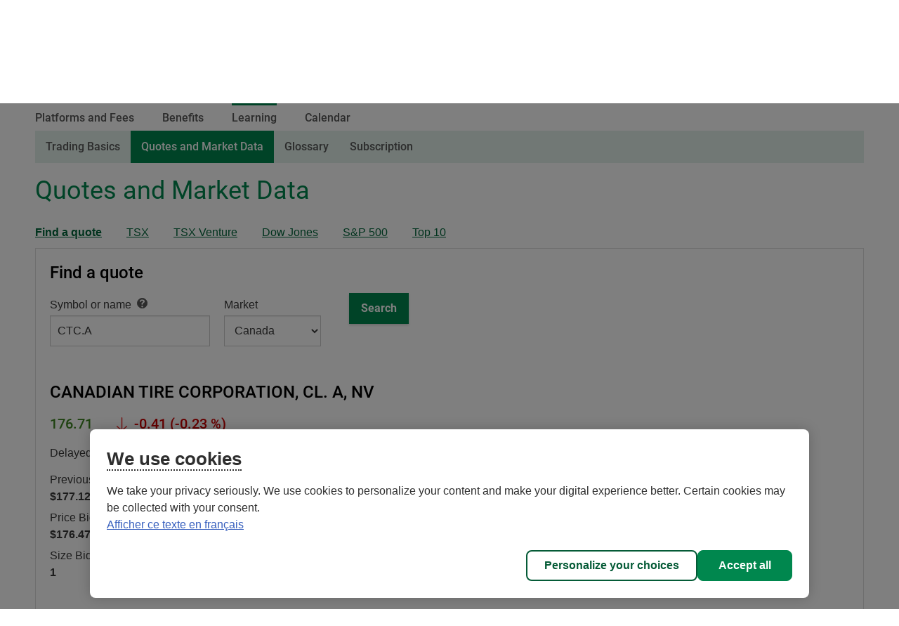

--- FILE ---
content_type: text/html; charset=utf-8
request_url: https://www.disnat.com/en/learning/quotes-and-market-data/CTC.A-C
body_size: 16861
content:




<!DOCTYPE html>

<html lang="en-CA">
<head>
    <meta content="width=device-width,initial-scale=1" name=viewport>
    <meta charset="utf-8" />
    <meta name="facebook-domain-verification" content="0r71mclm53msrjdymyh9qw25nqj4u1" />
    <title>CANADIAN TIRE CORPORATION, CL. A, NV | Desjardins Securities - (DSIA) | Desjardins Online Brokerage</title>
    <script type="module"
        src="/Scripts/disnat/common/tmw-cookie-consent.js"
        data-domain-script=20960395-2056-4927-aa56-a6839db5aa4e
        data-replication-pages=https://tmw.secure.vmd.ca/s9web/?firmId=S9DC
        data-cookie-consent-sdk=https://static.desjardins.com/fw/cookie/scriptCookie.js
        data-cookie-consent-abstraction-layer=https://static.desjardins.com/fw/cookie-functionalities/cookieDesjardinsAbstractionLayer.js
        data-cookie-consent-dynatrace=https://static.desjardins.com/fw/cookie-dynatrace/consentementDynatrace.js>
</script>

<script src="/bundles/js-cookies-tools?v=27J_X3B6RCH1JfEyGoFRai89LmGPzlF4rQQnCPO7V_41"></script>


    
    <link href="/css/bundle-n3-bootstrap?v=QykZstRzWYuZRdKBPTj-PM6zX8exg84uZHNpq90YOek1" rel="stylesheet"/>


    <link href="/css/bundle-bootstrap-custom?v=ujGR7jHFnQUWJpF-FEgdjoxUbOqsyFfbLJHQIKY2jfs1" rel="stylesheet"/>


    <link href="/css/bundle-n3-d2-0?v=aKJudDlWJ2LEqGce05f_jRBKsh_Ysdbfd4Ghh77VYLQ1" rel="stylesheet"/>


    <link href="/css/bundle-fwd-bootstrap-custom?v=KsIXpxDsAmKv8PjlnthuM0tVeIdzo9z8tc08PpGXXPM1" rel="stylesheet"/>


    <link href="/css/bundle-disnat?v=Uo-TUWd-N91Uy0ERp_Pj0bNQDoPs4g_KtsZ0w8N9VOI1" rel="stylesheet"/>


    <link href="/lib/externe/slick/1.6.0/bundle-slick?v=xOeWpTyUOFlGOsfCQtyVQT_vHKKCXkk2PLrZ0Zyo6rg1" rel="stylesheet"/>


    <link href="/lib/externe/slick/1.6.0/bundle-slick-custom?v=" rel="stylesheet"/>






    

    
    <link rel="shortcut icon" href="/Content/images/favicon/favicon.ico" type="image/x-icon" />
    <link rel="shortcut icon" href="/favicon.ico" type="image/x-icon" />
    <link rel="apple-touch-icon" sizes="57x57" href="/Content/images/favicon/apple-touch-icon-57x57.png" />
    <link rel="apple-touch-icon" sizes="60x60" href="/Content/images/favicon/apple-touch-icon-60x60.png" />
    <link rel="apple-touch-icon" sizes="72x72" href="/Content/images/favicon/apple-touch-icon-72x72.png" />
    <link rel="apple-touch-icon" sizes="76x76" href="/Content/images/favicon/apple-touch-icon-76x76.png" />
    <link rel="apple-touch-icon" sizes="114x114" href="/Content/images/favicon/apple-touch-icon-114x114.png" />
    <link rel="apple-touch-icon" sizes="120x120" href="/Content/images/favicon/apple-touch-icon-120x120.png" />
    <link rel="apple-touch-icon" sizes="144x144" href="/Content/images/favicon/apple-touch-icon-144x144.png" />
    <link rel="apple-touch-icon" sizes="152x152" href="/Content/images/favicon/apple-touch-icon-152x152.png" />
    <link rel="apple-touch-icon" sizes="180x180" href="/Content/images/favicon/apple-touch-icon-180x180.png" />
    <link rel="icon" type="image/png" href="/Content/images/favicon/favicon-16x16.png" sizes="16x16" />
    <link rel="icon" type="image/png" href="/Content/images/favicon/favicon-32x32.png" sizes="32x32" />
    <link rel="icon" type="image/png" href="/Content/images/favicon/favicon-96x96.png" sizes="96x96" />
    <link rel="icon" type="image/png" href="/Content/images/favicon/android-chrome-192x192.png" sizes="192x192" />

    
    <meta content="" name="description" />

    




    
    <script type="text/javascript">
        // Picture element HTML5 shiv
        document.createElement("picture");
    </script>
    <script src="/bundles/js-bundle-top-shared?v=AZDfjyVtXE_5VDEgX5_y7X_5_bGx146HG3wdHdTVlSA1"></script>

</head>

<body class="isolation-bootstrap-3 quotes has-secondary-nav d2-0">
    <div id="page">
        
        <header class="page-header">
            <a id="skip-link" class="sr-only sr-only-focusable" href="#main-content">Go to content</a>
            <div class="help-navigation hidden-xs">
                <div class="container">
                    

<a hreflang="fr-CA" lang="fr-CA" href="/centre-apprentissage/cotes-marches/CTC.A-C" class="lang-switch">
    Fran&#231;ais
</a>


                </div>
            </div>
            <div class="container main-header">
                
<button type="button" class="navbar-toggle visible-xs" data-toggle="navburger" data-target="#primary-navigation-sm" aria-expanded="false" aria-controls="primary-navigation-sm" title="Menu">
    <span class="sr-only">Menu</span>
    <span class="icon-bar icon-bar-first"></span>
    <span class="icon-bar icon-bar-second"></span>
    <span class="icon-bar icon-bar-third"></span>
</button>
                <a class="home-link" href="/en"><img class="branding" src="/Content/img/common/header/logo-courtage-ligne-en.svg" alt="Desjardins Online Brokerage." width="190" height="56"></a>
                <div class="action-buttons login-client" id="box-access">
                    


<a class="btn btn-default hidden-xs lien-externe open-account" href="https://accountopening.disnat.com/odc-wa-mvmt-pub/?lng=en" target="_blank">Open an account</a>

<script type="text/javascript">
    function addCookiesPreferenceToAction() {
        var frm = document.getElementById('formClientAccess');

        frm.action = cookieDesjardins_createExternalConsent('https://tmw.secure.vmd.ca/s9web/welcome' + '?');
    }
</script>

<button id='popover-login'
        class='btn btn-primary
        login' data-placement='bottom'
        data-toggle='popover'
        type='button' title='                                    <span>Log in</span>
' data-html='true' aria-expanded='false' data-content='
<form action="https://tmw.secure.vmd.ca/s9web/welcome" class="clientaccess-form" id="formClientAccess" method="post"> <input class="form-control" type="hidden" name="_tk" id="_tk" value="WRq4asoz1s2shsPQpXCd5lAfw_9fbXCHdmapnPisWxs" />
                                                                                                    <input class="form-control" type="hidden" name="lng" id="lng" value="en" />
                                                                                                    <input class="form-control" type="hidden" name="pm_fp" id="pm_fp" value="" />
                                                                                                    <input class="form-control" type="hidden" name="firmId" id="firmId" value="S9DC" />
                                                                                                    <input class="form-control" type="hidden" name="deviceFingerPrint2" id="deviceFingerPrint2" value="">
                                                                                                    <fieldset class="form-group">

                                                                                                        <label for="username" class="control-label username-label">Username</label>

                                                                                                        <input aria-required="true" class="form-control login-input" data-val="true" data-val-required="Please enter your user code." id="username" name="username" onfocus="addCookiesPreferenceToAction()" type="text" value="" />
                                                                                                        <span class="field-validation-valid" data-valmsg-for="username" data-valmsg-replace="true"></span>

                                                                                                            <div class="petit" id="login-tooltip-desc">First 5 characters of your account number</div>

                                                                                                        <div class="checkbox" id="client-remember-checkbox-section">
                                                                                                            <label>
                                                                                                                <input class="checkbox" data-val="true" data-val-required="The Remember me field is required." id="rememberMyId" name="rememberMyId" type="checkbox" value="true" /><input name="rememberMyId" type="hidden" value="false" />
                                                                                                                    <span>Remember me</span>
                                                                                                            </label>
                                                                                                        </div>

                                                                                                        <button type="submit" class="btn btn-primary btn-block login-btn">Login</button>
                                                                                                    </fieldset>
</form>
                                                                                                <div class="alert alert-info alert-login">
                                                                                                    Useful info:

                                                                                                    <a href="/en/help-contact/contact-us#US Exchange holiday: Monday, January 19, 2026">US Exchange holiday: Monday, January 19, 2026</a>
                                                                                                </div>
                                                                                       '>
            <span class="connection-label">Log in</span>

    <span class="caret pull-right hidden-xs"></span>
</button>

                </div>
            </div>
        </header>
        <div class="container">
            




<nav id="main-nav">
    <div class="primary-navigation hidden-xs" id="primary-navigation-lg" aria-hidden="false">
        <ul class="nav nav-pills nav-primary">
                        <li class="">
                            <a class="format-lg visible-sm visible-md visible-lg" href="/en/platforms-and-fees">Platforms and Fees</a>

                            <ul class="nav nav-pills nav-secondary">
                                        <li>
                                            <a href="/en/platforms-and-fees">Overview</a>
                                        </li>
                                        <li>
                                            <a href="/en/platforms-and-fees/disnat-classic">Disnat Classic</a>
                                        </li>
                                        <li>
                                            <a href="/en/platforms-and-fees/disnat-direct">Disnat Direct</a>
                                        </li>
                                        <li>
                                            <a href="/en/platforms-and-fees/pricing">Pricing</a>
                                        </li>
                                        <li>
                                            <a href="/en/platforms-and-fees/investment-types">Investment Types</a>
                                        </li>
                                        <li>
                                            <a href="/en/platforms-and-fees/accounts">Accounts</a>
                                        </li>
                            </ul>
                        </li>
                        <li class="">
                            <a class="format-lg visible-sm visible-md visible-lg" href="/en/benefits">Benefits</a>

                            <ul class="nav nav-pills nav-secondary">
                                        <li>
                                            <a href="/en/benefits">Overview</a>
                                        </li>
                                        <li>
                                            <a href="/en/benefits/news-feed">News Feed</a>
                                        </li>
                                        <li>
                                            <a href="/en/benefits/prestige-service">Prestige Service</a>
                                        </li>
                                        <li>
                                            <a href="/en/benefits/desjardins-products">Desjardins Products</a>
                                        </li>
                                        <li>
                                            <a href="/en/benefits/analysis-tools">Analysis Tools</a>
                                        </li>
                                        <li>
                                            <a href="/en/benefits/direct-brokerage-18-30">Direct Brokerage 18–30</a>
                                        </li>
                            </ul>
                        </li>
                        <li class="active-section">
                            <a class="active" href="/en/learning">Learning</a>


                            <ul class="nav nav-pills nav-secondary">
                                            <li>
                                                <a href="/en/learning">Trading Basics</a>
                                            </li>
                                            <li class="active">
                                                <a href="/en/learning/quotes-and-market-data">Quotes and Market Data</a>
                                            </li>
                                            <li>
                                                <a href="/en/learning/glossary">Glossary</a>
                                            </li>
                                            <li>
                                                <a href="/en/learning/subscription">Subscription</a>
                                            </li>
                            </ul>
                        </li>
                        <li>
                            <a href="/en/events-calendar">Calendar</a>
                        </li>
            <li class="visible-xs">

<a hreflang="fr-CA" lang="fr-CA" href="/centre-apprentissage/cotes-marches/CTC.A-C" class="lang-switch">
    Fran&#231;ais
</a>

</li>
        </ul>

            <div class="sr-only" tabindex="0">End of menu</div>
    </div>
    

    
    <div class="navburger menu-entete-fixe" id="primary-navigation-sm" aria-hidden="true">
        <button type="button" class="close" aria-label="Close menu" data-target="#primary-navigation-sm" data-dismiss="navburger" tabindex="0">
            <span class="sr-only"> Close </span>
        </button>
        <a class="visible-xs navburger-label" href="/" aria-hidden="true">
            <img src="/Content/img/fwd-bootstrap-custom/svg-d2/ic-accueil-inverse.svg" alt="">
                <span>Home</span>
        </a>
        <ul class="nav">
                        <li class="dropdown dropdown-static">
                                <a class="dropdown-toggle" href="#">Platforms and Fees</a>
                            <ul class="dropdown-menu">
                                        <li>
                                            <a href="/en/platforms-and-fees">Overview</a>
                                        </li>
                                        <li>
                                            <a href="/en/platforms-and-fees/disnat-classic">Disnat Classic</a>
                                        </li>
                                        <li>
                                            <a href="/en/platforms-and-fees/disnat-direct">Disnat Direct</a>
                                        </li>
                                        <li>
                                            <a href="/en/platforms-and-fees/pricing">Pricing</a>
                                        </li>
                                        <li>
                                            <a href="/en/platforms-and-fees/investment-types">Investment Types</a>
                                        </li>
                                        <li>
                                            <a href="/en/platforms-and-fees/accounts">Accounts</a>
                                        </li>
                            </ul>
                        </li>
                        <li class="dropdown dropdown-static">
                                <a class="dropdown-toggle" href="#">Benefits</a>
                            <ul class="dropdown-menu">
                                        <li>
                                            <a href="/en/benefits">Overview</a>
                                        </li>
                                        <li>
                                            <a href="/en/benefits/news-feed">News Feed</a>
                                        </li>
                                        <li>
                                            <a href="/en/benefits/prestige-service">Prestige Service</a>
                                        </li>
                                        <li>
                                            <a href="/en/benefits/desjardins-products">Desjardins Products</a>
                                        </li>
                                        <li>
                                            <a href="/en/benefits/analysis-tools">Analysis Tools</a>
                                        </li>
                                        <li>
                                            <a href="/en/benefits/direct-brokerage-18-30">Direct Brokerage 18–30</a>
                                        </li>
                            </ul>
                        </li>
                        <li class="dropdown dropdown-static active">

                                <a class="dropdown-toggle active" href="#">Learning</a>
                            <ul class="dropdown-menu">
                                            <li class="dropdown dropdown-static">
                                                <a href="/en/learning">Trading Basics</a>
                                            </li>
                                            <li class="dropdown dropdown-static">
                                                <a class="active" href="/en/learning/quotes-and-market-data">Quotes and Market Data</a>
                                            </li>
                                            <li class="dropdown dropdown-static">
                                                <a href="/en/learning/glossary">Glossary</a>
                                            </li>
                                            <li class="dropdown dropdown-static">
                                                <a href="/en/learning/subscription">Subscription</a>
                                            </li>
                            </ul>
                        </li>
                        <li>
                            <a href="/en/events-calendar">Calendar</a>
                        </li>
                            <li class="dropdown dropdown-static">
                    <a class="dropdown-toggle" aria-expanded="false" href="#">Help and Contact</a>
                    <ul class="dropdown-menu">
                        <li>
                            <a href="/en/help-contact/faq">FAQs</a>
                        </li>
                        <li>
                            <a href="/en/help-contact/contact-us">Contact Us</a>
                        </li>
                        <li>
                            <a href="/en/help-contact/document-form">Documents and Forms</a>
                        </li>
                        <li>
                            <a href="/en/help-contact/video-tutorial">Videos and Tutorials</a>
                        </li>
                        <li>
                            <a href="/en/legal-notes#regulatory-disclosures">Complaints</a>
                        </li>
                    </ul>
                </li>
            <li class="visible-xs">

<a hreflang="fr-CA" lang="fr-CA" href="/centre-apprentissage/cotes-marches/CTC.A-C" class="lang-switch">
    Fran&#231;ais
</a>

</li>
        </ul>


            <div class="navburger-finloop sr-only sr-only-focusable p-20" tabindex="0">End of menu</div>
    </div>
</nav>
        </div>
        
 
        
        
        <main id="main-content" data-mw-gabarit-contenu="">
            <div class="container">
                    <h1>Quotes and Market Data</h1>


<nav class="content" aria-label="Quotes section navigation">
    <ul class="nav-level-3">
            <li><a class="menu-main-quote-link active" href="/en/learning/quotes-and-market-data">Find a quote</a></li>

                <li class=" first">
<a class="menu-main-quote-link" href="/en/learning/quotes-and-market-data/%5ETSX-C">TSX</a>                </li>
                <li class="">
<a class="menu-main-quote-link" href="/en/learning/quotes-and-market-data/%5EJX-C">TSX Venture</a>                </li>
                <li class="">
<a class="menu-main-quote-link" href="/en/learning/quotes-and-market-data/%5EDJI-U">Dow Jones</a>                </li>
                <li class="">
<a class="menu-main-quote-link" href="/en/learning/quotes-and-market-data/%5ESPX-U">S&amp;P 500</a>                </li>
                <li class=" last">
<a class="menu-main-quote-link" href="/en/learning/quotes-and-market-data/top10">Top 10</a>                </li>
    </ul>
</nav>
            </div>
            
            

    <script type="text/javascript">
        var dOneDay = [{"d":1768555800000.0,"v":177.6},{"d":1768555800000.0,"v":177.6},{"d":1768555920000.0,"v":177.13},{"d":1768555920000.0,"v":177.13},{"d":1768556040000.0,"v":177.81},{"d":1768556100000.0,"v":177.37},{"d":1768556160000.0,"v":177.32},{"d":1768556160000.0,"v":177.32},{"d":1768556160000.0,"v":177.32},{"d":1768556340000.0,"v":177.13},{"d":1768556400000.0,"v":176.94},{"d":1768556400000.0,"v":176.94},{"d":1768556400000.0,"v":176.94},{"d":1768556400000.0,"v":176.94},{"d":1768556400000.0,"v":176.94},{"d":1768556700000.0,"v":176.94},{"d":1768556700000.0,"v":176.94},{"d":1768556700000.0,"v":176.94},{"d":1768556700000.0,"v":176.94},{"d":1768556700000.0,"v":176.94},{"d":1768556700000.0,"v":176.94},{"d":1768556700000.0,"v":176.94},{"d":1768556700000.0,"v":176.94},{"d":1768557180000.0,"v":176.5},{"d":1768557180000.0,"v":176.5},{"d":1768557180000.0,"v":176.5},{"d":1768557180000.0,"v":176.5},{"d":1768557180000.0,"v":176.5},{"d":1768557480000.0,"v":176.51},{"d":1768557480000.0,"v":176.51},{"d":1768557480000.0,"v":176.51},{"d":1768557660000.0,"v":176.51},{"d":1768557660000.0,"v":176.51},{"d":1768557780000.0,"v":176.55},{"d":1768557780000.0,"v":176.55},{"d":1768557900000.0,"v":176.29},{"d":1768557960000.0,"v":176.07},{"d":1768557960000.0,"v":176.07},{"d":1768557960000.0,"v":176.07},{"d":1768557960000.0,"v":176.07},{"d":1768558200000.0,"v":175.99},{"d":1768558200000.0,"v":175.99},{"d":1768558320000.0,"v":175.84},{"d":1768558320000.0,"v":175.84},{"d":1768558440000.0,"v":175.8},{"d":1768558500000.0,"v":175.81},{"d":1768558500000.0,"v":175.81},{"d":1768558500000.0,"v":175.81},{"d":1768558500000.0,"v":175.81},{"d":1768558500000.0,"v":175.81},{"d":1768558800000.0,"v":175.83},{"d":1768558800000.0,"v":175.83},{"d":1768558800000.0,"v":175.83},{"d":1768558980000.0,"v":175.935},{"d":1768559040000.0,"v":175.63},{"d":1768559100000.0,"v":175.78},{"d":1768559100000.0,"v":175.78},{"d":1768559100000.0,"v":175.78},{"d":1768559100000.0,"v":175.78},{"d":1768559100000.0,"v":175.78},{"d":1768559400000.0,"v":175.96},{"d":1768559400000.0,"v":175.96},{"d":1768559400000.0,"v":175.96},{"d":1768559400000.0,"v":175.96},{"d":1768559400000.0,"v":175.96},{"d":1768559400000.0,"v":175.96},{"d":1768559400000.0,"v":175.96},{"d":1768559820000.0,"v":175.9},{"d":1768559820000.0,"v":175.9},{"d":1768559820000.0,"v":175.9},{"d":1768559820000.0,"v":175.9},{"d":1768559820000.0,"v":175.9},{"d":1768559820000.0,"v":175.9},{"d":1768560180000.0,"v":176.06},{"d":1768560180000.0,"v":176.06},{"d":1768560180000.0,"v":176.06},{"d":1768560180000.0,"v":176.06},{"d":1768560420000.0,"v":176.09},{"d":1768560480000.0,"v":176.09},{"d":1768560540000.0,"v":176.09},{"d":1768560540000.0,"v":176.09},{"d":1768560540000.0,"v":176.09},{"d":1768560540000.0,"v":176.09},{"d":1768560540000.0,"v":176.09},{"d":1768560540000.0,"v":176.09},{"d":1768560900000.0,"v":176.09},{"d":1768560960000.0,"v":175.91},{"d":1768560960000.0,"v":175.91},{"d":1768560960000.0,"v":175.91},{"d":1768561140000.0,"v":176.13},{"d":1768561140000.0,"v":176.13},{"d":1768561140000.0,"v":176.13},{"d":1768561320000.0,"v":176.21},{"d":1768561320000.0,"v":176.21},{"d":1768561440000.0,"v":176.39},{"d":1768561500000.0,"v":176.39},{"d":1768561500000.0,"v":176.39},{"d":1768561500000.0,"v":176.39},{"d":1768561500000.0,"v":176.39},{"d":1768561500000.0,"v":176.39},{"d":1768561500000.0,"v":176.39},{"d":1768561500000.0,"v":176.39},{"d":1768561500000.0,"v":176.39},{"d":1768561500000.0,"v":176.39},{"d":1768561500000.0,"v":176.39},{"d":1768562100000.0,"v":176.04},{"d":1768562100000.0,"v":176.04},{"d":1768562220000.0,"v":176.2},{"d":1768562220000.0,"v":176.2},{"d":1768562340000.0,"v":176.21},{"d":1768562400000.0,"v":176.33},{"d":1768562400000.0,"v":176.33},{"d":1768562400000.0,"v":176.33},{"d":1768562400000.0,"v":176.33},{"d":1768562400000.0,"v":176.33},{"d":1768562700000.0,"v":176.24},{"d":1768562700000.0,"v":176.24},{"d":1768562700000.0,"v":176.24},{"d":1768562700000.0,"v":176.24},{"d":1768562700000.0,"v":176.24},{"d":1768562700000.0,"v":176.24},{"d":1768562700000.0,"v":176.24},{"d":1768562700000.0,"v":176.24},{"d":1768562700000.0,"v":176.24},{"d":1768563240000.0,"v":176.235},{"d":1768563240000.0,"v":176.235},{"d":1768563240000.0,"v":176.235},{"d":1768563240000.0,"v":176.235},{"d":1768563480000.0,"v":176.35},{"d":1768563480000.0,"v":176.35},{"d":1768563480000.0,"v":176.35},{"d":1768563480000.0,"v":176.35},{"d":1768563480000.0,"v":176.35},{"d":1768563480000.0,"v":176.35},{"d":1768563480000.0,"v":176.35},{"d":1768563480000.0,"v":176.35},{"d":1768563480000.0,"v":176.35},{"d":1768564020000.0,"v":176.49},{"d":1768564080000.0,"v":176.51},{"d":1768564080000.0,"v":176.51},{"d":1768564080000.0,"v":176.51},{"d":1768564080000.0,"v":176.51},{"d":1768564080000.0,"v":176.51},{"d":1768564380000.0,"v":176.47},{"d":1768564380000.0,"v":176.47},{"d":1768564380000.0,"v":176.47},{"d":1768564380000.0,"v":176.47},{"d":1768564380000.0,"v":176.47},{"d":1768564380000.0,"v":176.47},{"d":1768564740000.0,"v":176.31},{"d":1768564800000.0,"v":176.31},{"d":1768564800000.0,"v":176.31},{"d":1768564800000.0,"v":176.31},{"d":1768564800000.0,"v":176.31},{"d":1768565040000.0,"v":176.18},{"d":1768565040000.0,"v":176.18},{"d":1768565040000.0,"v":176.18},{"d":1768565220000.0,"v":175.91},{"d":1768565280000.0,"v":175.98},{"d":1768565340000.0,"v":176.05},{"d":1768565400000.0,"v":176.0},{"d":1768565400000.0,"v":176.0},{"d":1768565400000.0,"v":176.0},{"d":1768565400000.0,"v":176.0},{"d":1768565400000.0,"v":176.0},{"d":1768565400000.0,"v":176.0},{"d":1768565400000.0,"v":176.0},{"d":1768565400000.0,"v":176.0},{"d":1768565880000.0,"v":176.2},{"d":1768565880000.0,"v":176.2},{"d":1768565880000.0,"v":176.2},{"d":1768565880000.0,"v":176.2},{"d":1768565880000.0,"v":176.2},{"d":1768565880000.0,"v":176.2},{"d":1768565880000.0,"v":176.2},{"d":1768565880000.0,"v":176.2},{"d":1768566360000.0,"v":176.355},{"d":1768566420000.0,"v":176.28},{"d":1768566420000.0,"v":176.28},{"d":1768566420000.0,"v":176.28},{"d":1768566420000.0,"v":176.28},{"d":1768566420000.0,"v":176.28},{"d":1768566420000.0,"v":176.28},{"d":1768566420000.0,"v":176.28},{"d":1768566420000.0,"v":176.28},{"d":1768566420000.0,"v":176.28},{"d":1768566420000.0,"v":176.28},{"d":1768566420000.0,"v":176.28},{"d":1768566420000.0,"v":176.28},{"d":1768566420000.0,"v":176.28},{"d":1768566420000.0,"v":176.28},{"d":1768567260000.0,"v":176.11},{"d":1768567320000.0,"v":176.065},{"d":1768567320000.0,"v":176.065},{"d":1768567320000.0,"v":176.065},{"d":1768567320000.0,"v":176.065},{"d":1768567320000.0,"v":176.065},{"d":1768567320000.0,"v":176.065},{"d":1768567680000.0,"v":176.07},{"d":1768567680000.0,"v":176.07},{"d":1768567680000.0,"v":176.07},{"d":1768567680000.0,"v":176.07},{"d":1768567680000.0,"v":176.07},{"d":1768567680000.0,"v":176.07},{"d":1768567680000.0,"v":176.07},{"d":1768567680000.0,"v":176.07},{"d":1768567680000.0,"v":176.07},{"d":1768567680000.0,"v":176.07},{"d":1768567680000.0,"v":176.07},{"d":1768568340000.0,"v":176.32},{"d":1768568400000.0,"v":176.33},{"d":1768568400000.0,"v":176.33},{"d":1768568400000.0,"v":176.33},{"d":1768568580000.0,"v":176.34},{"d":1768568640000.0,"v":176.46},{"d":1768568700000.0,"v":176.48},{"d":1768568760000.0,"v":176.49},{"d":1768568760000.0,"v":176.49},{"d":1768568760000.0,"v":176.49},{"d":1768568760000.0,"v":176.49},{"d":1768568760000.0,"v":176.49},{"d":1768568760000.0,"v":176.49},{"d":1768568760000.0,"v":176.49},{"d":1768568760000.0,"v":176.49},{"d":1768568760000.0,"v":176.49},{"d":1768568760000.0,"v":176.49},{"d":1768569360000.0,"v":176.53},{"d":1768569360000.0,"v":176.53},{"d":1768569360000.0,"v":176.53},{"d":1768569360000.0,"v":176.53},{"d":1768569360000.0,"v":176.53},{"d":1768569360000.0,"v":176.53},{"d":1768569360000.0,"v":176.53},{"d":1768569360000.0,"v":176.53},{"d":1768569840000.0,"v":176.53},{"d":1768569900000.0,"v":176.55},{"d":1768569900000.0,"v":176.55},{"d":1768569900000.0,"v":176.55},{"d":1768569900000.0,"v":176.55},{"d":1768569900000.0,"v":176.55},{"d":1768569900000.0,"v":176.55},{"d":1768569900000.0,"v":176.55},{"d":1768569900000.0,"v":176.55},{"d":1768570380000.0,"v":176.61},{"d":1768570440000.0,"v":176.62},{"d":1768570440000.0,"v":176.62},{"d":1768570560000.0,"v":176.55},{"d":1768570560000.0,"v":176.55},{"d":1768570560000.0,"v":176.55},{"d":1768570740000.0,"v":176.55},{"d":1768570800000.0,"v":176.55},{"d":1768570800000.0,"v":176.55},{"d":1768570800000.0,"v":176.55},{"d":1768570980000.0,"v":176.5},{"d":1768570980000.0,"v":176.5},{"d":1768570980000.0,"v":176.5},{"d":1768570980000.0,"v":176.5},{"d":1768570980000.0,"v":176.5},{"d":1768571280000.0,"v":176.61},{"d":1768571340000.0,"v":176.585},{"d":1768571400000.0,"v":176.5},{"d":1768571460000.0,"v":176.55},{"d":1768571460000.0,"v":176.55},{"d":1768571580000.0,"v":176.69},{"d":1768571580000.0,"v":176.69},{"d":1768571700000.0,"v":176.69},{"d":1768571700000.0,"v":176.69},{"d":1768571700000.0,"v":176.69},{"d":1768571880000.0,"v":176.67},{"d":1768571940000.0,"v":176.75},{"d":1768572000000.0,"v":176.67},{"d":1768572060000.0,"v":176.67},{"d":1768572060000.0,"v":176.67},{"d":1768572060000.0,"v":176.67},{"d":1768572060000.0,"v":176.67},{"d":1768572060000.0,"v":176.67},{"d":1768572060000.0,"v":176.67},{"d":1768572420000.0,"v":176.67},{"d":1768572480000.0,"v":176.67},{"d":1768572480000.0,"v":176.67},{"d":1768572480000.0,"v":176.67},{"d":1768572660000.0,"v":176.52},{"d":1768572720000.0,"v":176.52},{"d":1768572780000.0,"v":176.54},{"d":1768572840000.0,"v":176.63},{"d":1768572900000.0,"v":176.57},{"d":1768572900000.0,"v":176.57},{"d":1768572900000.0,"v":176.57},{"d":1768573080000.0,"v":176.61},{"d":1768573140000.0,"v":176.68},{"d":1768573200000.0,"v":176.59},{"d":1768573260000.0,"v":176.59},{"d":1768573260000.0,"v":176.59},{"d":1768573260000.0,"v":176.59},{"d":1768573440000.0,"v":176.59},{"d":1768573440000.0,"v":176.59},{"d":1768573440000.0,"v":176.59},{"d":1768573620000.0,"v":176.43},{"d":1768573620000.0,"v":176.43},{"d":1768573620000.0,"v":176.43},{"d":1768573800000.0,"v":176.43},{"d":1768573800000.0,"v":176.43},{"d":1768573800000.0,"v":176.43},{"d":1768573800000.0,"v":176.43},{"d":1768573800000.0,"v":176.43},{"d":1768573800000.0,"v":176.43},{"d":1768573800000.0,"v":176.43},{"d":1768574220000.0,"v":176.53},{"d":1768574280000.0,"v":176.66},{"d":1768574340000.0,"v":176.7},{"d":1768574340000.0,"v":176.7},{"d":1768574340000.0,"v":176.7},{"d":1768574340000.0,"v":176.7},{"d":1768574580000.0,"v":176.91},{"d":1768574580000.0,"v":176.91},{"d":1768574700000.0,"v":176.78},{"d":1768574760000.0,"v":176.71},{"d":1768574820000.0,"v":176.82},{"d":1768574820000.0,"v":176.82},{"d":1768574820000.0,"v":176.82},{"d":1768574820000.0,"v":176.82},{"d":1768574820000.0,"v":176.82},{"d":1768574820000.0,"v":176.82},{"d":1768575180000.0,"v":176.75},{"d":1768575180000.0,"v":176.75},{"d":1768575300000.0,"v":176.75},{"d":1768575300000.0,"v":176.75},{"d":1768575420000.0,"v":176.71},{"d":1768575420000.0,"v":176.71},{"d":1768575420000.0,"v":176.71},{"d":1768575600000.0,"v":176.72},{"d":1768575660000.0,"v":176.63},{"d":1768575660000.0,"v":176.63},{"d":1768575660000.0,"v":176.63},{"d":1768575660000.0,"v":176.63},{"d":1768575660000.0,"v":176.63},{"d":1768575660000.0,"v":176.63},{"d":1768575660000.0,"v":176.63},{"d":1768576080000.0,"v":176.72},{"d":1768576140000.0,"v":176.63},{"d":1768576200000.0,"v":176.63},{"d":1768576260000.0,"v":176.55},{"d":1768576260000.0,"v":176.55},{"d":1768576260000.0,"v":176.55},{"d":1768576440000.0,"v":176.54},{"d":1768576440000.0,"v":176.54},{"d":1768576560000.0,"v":176.55},{"d":1768576560000.0,"v":176.55},{"d":1768576680000.0,"v":176.55},{"d":1768576680000.0,"v":176.55},{"d":1768576800000.0,"v":176.51},{"d":1768576860000.0,"v":176.61},{"d":1768576920000.0,"v":176.65},{"d":1768576980000.0,"v":176.61},{"d":1768577040000.0,"v":176.61},{"d":1768577040000.0,"v":176.61},{"d":1768577160000.0,"v":176.74},{"d":1768577160000.0,"v":176.74},{"d":1768577160000.0,"v":176.74},{"d":1768577340000.0,"v":176.58},{"d":1768577400000.0,"v":176.58},{"d":1768577400000.0,"v":176.58},{"d":1768577400000.0,"v":176.58},{"d":1768577400000.0,"v":176.58},{"d":1768577400000.0,"v":176.58},{"d":1768577700000.0,"v":176.605},{"d":1768577760000.0,"v":176.55},{"d":1768577760000.0,"v":176.55},{"d":1768577760000.0,"v":176.55},{"d":1768577760000.0,"v":176.55},{"d":1768577760000.0,"v":176.55},{"d":1768577760000.0,"v":176.55},{"d":1768577760000.0,"v":176.55},{"d":1768578180000.0,"v":176.38},{"d":1768578240000.0,"v":176.485},{"d":1768578300000.0,"v":176.52},{"d":1768578300000.0,"v":176.52},{"d":1768578300000.0,"v":176.52},{"d":1768578480000.0,"v":176.47},{"d":1768578480000.0,"v":176.47},{"d":1768578600000.0,"v":176.69},{"d":1768578660000.0,"v":176.61},{"d":1768578660000.0,"v":176.61},{"d":1768578780000.0,"v":176.75},{"d":1768578840000.0,"v":176.74},{"d":1768578900000.0,"v":176.96},{"d":1768578960000.0,"v":176.78},{"d":1768579020000.0,"v":176.72},{"d":1768579080000.0,"v":176.69},{"d":1768579140000.0,"v":176.57},{"d":1768579200000.0,"v":176.71}];
        var dOneMonth = [{"d":1764676800000.0,"v":172.36},{"d":1764763200000.0,"v":171.76},{"d":1764849600000.0,"v":171.29},{"d":1764936000000.0,"v":171.36},{"d":1765195200000.0,"v":170.76},{"d":1765281600000.0,"v":168.53},{"d":1765368000000.0,"v":166.22},{"d":1765454400000.0,"v":164.88},{"d":1765540800000.0,"v":166.34},{"d":1765800000000.0,"v":168.58},{"d":1765886400000.0,"v":170.03},{"d":1765972800000.0,"v":170.14},{"d":1766059200000.0,"v":172.33},{"d":1766145600000.0,"v":173.12},{"d":1766404800000.0,"v":172.73},{"d":1766491200000.0,"v":173.05},{"d":1766577600000.0,"v":172.43},{"d":1767009600000.0,"v":172.93},{"d":1767096000000.0,"v":173.35},{"d":1767182400000.0,"v":173.94},{"d":1767355200000.0,"v":175.28},{"d":1767614400000.0,"v":175.31},{"d":1767700800000.0,"v":177.81},{"d":1767787200000.0,"v":175.49},{"d":1767873600000.0,"v":175.1},{"d":1767960000000.0,"v":176.41},{"d":1768219200000.0,"v":175.91},{"d":1768305600000.0,"v":176.17},{"d":1768392000000.0,"v":176.91},{"d":1768478400000.0,"v":177.12}];
        var previousClose = 177.12;
    </script>
<div class="container">
    <div class="search-quotes panel panel-simple" id="quotes-details-page" tabindex="-1">
        
        <article class="article">
            <a id="contenu"></a>
                <div class="panel-body">
                    <h2>Find a quote</h2>
                    <form id="search-quotes-full" class="form-quotes" action="#">
                        <div class="form-group">
                            <span class="field-validation-valid" data-valmsg-for="Currency" data-valmsg-replace="true"></span>
                           
                            
                            <div id="info-quote-popover-container"  class="symbol">
                                <label for="Symbol">Symbol or name</label>
                                <button class="info-bulle btn btn-nostyle"
                                        id="info-quote"
                                        data-content="Please enter the company symbol or name."
                                        data-placement="top"
                                        data-toggle="popover"
                                        data-class="popover"
                                        aria-expanded="false"
                                        type="button">
                                    <span class="sr-only"> Open help box - Symbol or name </span>
                                </button>

                                <span class="field-validation-valid" data-valmsg-for="Symbol" data-valmsg-replace="true" id="symbol-validation"></span>

                                <input class="form-control" data-val="true" data-val-required="Required field" id="Symbol" name="Symbol" type="text" value="CTC.A" />
                            </div>
                            <div>
                                <label for="Currency">Market</label>
<select class="form-control" data-val="true" data-val-required="Please select a currency." id="Currency" name="Currency"><option selected="selected" value="C">Canada</option>
<option value="U">United States</option>
</select>                            </div>
                            <div class="form-submit">
                                <button type="submit" class="btn btn-primary btn-bold" onclick="vmd_button_submitPress = true;">Search</button>
                            </div>



                        </div>



                    </form>
                </div>



<article class="quote-details">
    <header>
            <h2 class="qCompanyName">
                CANADIAN TIRE CORPORATION, CL. A, NV
            </h2>

            <div class="clearfix"></div>

        <p class="h4 quotes-variations">
            <span class="qLast" data-format="N2">176.71</span>
            <span class="qChange quote-down" data-format="N2">
                <span class="sr-only"> Down </span> -0.41
            </span>
            <span class="qPercentChange quote-down" data-format="P">(-0.23 %)</span>
        </p>
        <p class="qTimeStampEDT">
            Delayed :
            <span class="qTimeStampEDT">
                2026/01/16 17:40:00
            </span>
        </p>
    </header>

    <ul class="list-unstyled mb-20 quotes-data-list">
        <li>
            <span>
                Previous close
                <strong>
                    <span class="qPreviousClose" data-format="C">$177.12</span>
                </strong>
            </span>
        </li>
        <li>
            <span>
                Opening
                <strong>
                    <span class="qOpen" data-format="C">$176.32</span>
                </strong>
            </span>
        </li>
        <li>
            <span>
                Today High
                <strong>
                    <span class="lowHigh qTodayHigh" data-format="C">$177.81</span>
                </strong>
            </span>
        </li>
        <li>
            <span>
                Today Low
                <strong>
                    <span class="qTodayLow" data-format="C">$175.63</span>
                </strong>
            </span>
        </li>
        <li>
            <span>
                Price Bid
                <strong>
                    <span class="qAsk" data-format="C">$176.47</span>
                </strong>
            </span>
        </li>
        <li>
            <span>
                Price Ask
                <strong>
                    <span class="qBid" data-format="C">$176.47</span>
                </strong>
            </span>
        </li>
        <li>
            <span>
                52 Weeks High
                <strong>
                    <span class="qHigh52Week lowHigh" data-format="C">$194.39</span>
                </strong>
            </span>
        </li>
        <li>
            <span>
                52 Weeks Low
                <strong>
                    <span class="lowHigh qLow52Week" data-format="C">$139.50</span>
                </strong>
            </span>
        </li>
        <li>
            <span>
                Size Bid
                <strong>
                    <span class="qBidSize">1</span>
                </strong>
            </span>
        </li>
        <li>
            <span>
                Size Ask
                <strong>
                    <span class="qAskSize">1</span>
                </strong>
            </span>
        </li>
        <li>
            <span>
                Volume
                <strong>
                    <span class="qVolume" data-format="N0">108,195</span>
                </strong>
            </span>
        </li>
    </ul>
</article>
            <article id="day" class="quotes-switch clear">
                <h3 class="h5">Intraday history</h3>
                    <ul class="nav nav-tabs nav-tabs-quotes" aria-label="Intraday history">
                        <li>
                            <a id="tabpills-1" href="#content-tabs-1" class="btn-details" data-toggle="tab" aria-selected="false" aria-expanded="false" aria-controls="content-tabs-1">Table<span class="sr-only">&nbsp;&ndash;Intraday history</span></a>
                        </li>

                        <li class="active">
                            <a id="tabpills-2" href="#content-tabs-2" class="btn-chart" data-toggle="tab" aria-selected="true" aria-expanded="true" aria-controls="content-tabs-2">Chart<span class="sr-only">&nbsp;&ndash;Intraday history</span></a>
                        </li>
                    </ul>
                    <div class="tab-content">
                        <div id="content-tabs-1" class="tab-pane" aria-labelledby="tabpills-1">
                            <div class="table-responsive">
                                <table class="table tableau-donnees table-striped">
                                    <thead>
                                        <tr>
                                            <th>
                                                Hour
                                            </th>
                                            <th>
                                                Last
                                            </th>
                                            <th>
                                                Change
                                            </th>
                                            <th>
                                                High
                                            </th>
                                            <th>
                                                Low
                                            </th>
                                            <th>
                                                Volume
                                            </th>
                                        </tr>
                                    </thead>
                                    <tbody>

                                            <tr class="alt">
                                                <th scope="row">
                                                    04:00 PM
                                                </th>
                                                <td>$176.71</td>
                                                <td class="quote-up">
                                                    <span class="sr-only"> Up </span> $0.14
                                                </td>
                                                <td>$176.71</td>
                                                <td>$176.71</td>
                                                <td>29,300</td>
                                            </tr>
                                            <tr class="">
                                                <th scope="row">
                                                    03:59 PM
                                                </th>
                                                <td>$176.57</td>
                                                <td class="quote-down">
                                                    <span class="sr-only"> Down </span> $&#160;-0.12
                                                </td>
                                                <td>$176.86</td>
                                                <td>$176.52</td>
                                                <td>4,100</td>
                                            </tr>
                                            <tr class="alt">
                                                <th scope="row">
                                                    03:58 PM
                                                </th>
                                                <td>$176.69</td>
                                                <td class="quote-down">
                                                    <span class="sr-only"> Down </span> $&#160;-0.03
                                                </td>
                                                <td>$176.70</td>
                                                <td>$176.69</td>
                                                <td>300</td>
                                            </tr>
                                            <tr class="">
                                                <th scope="row">
                                                    03:57 PM
                                                </th>
                                                <td>$176.72</td>
                                                <td class="quote-down">
                                                    <span class="sr-only"> Down </span> $&#160;-0.06
                                                </td>
                                                <td>$176.76</td>
                                                <td>$176.72</td>
                                                <td>500</td>
                                            </tr>
                                            <tr class="alt">
                                                <th scope="row">
                                                    03:56 PM
                                                </th>
                                                <td>$176.78</td>
                                                <td class="quote-down">
                                                    <span class="sr-only"> Down </span> $&#160;-0.18
                                                </td>
                                                <td>$176.88</td>
                                                <td>$176.78</td>
                                                <td>1,500</td>
                                            </tr>
                                            <tr class="">
                                                <th scope="row">
                                                    03:55 PM
                                                </th>
                                                <td>$176.96</td>
                                                <td class="quote-up">
                                                    <span class="sr-only"> Up </span> $0.22
                                                </td>
                                                <td>$176.96</td>
                                                <td>$176.74</td>
                                                <td>500</td>
                                            </tr>
                                            <tr class="alt">
                                                <th scope="row">
                                                    03:54 PM
                                                </th>
                                                <td>$176.74</td>
                                                <td class="quote-down">
                                                    <span class="sr-only"> Down </span> $&#160;-0.01
                                                </td>
                                                <td>$176.74</td>
                                                <td>$176.69</td>
                                                <td>300</td>
                                            </tr>
                                            <tr class="">
                                                <th scope="row">
                                                    03:53 PM
                                                </th>
                                                <td>$176.75</td>
                                                <td class="quote-up">
                                                    <span class="sr-only"> Up </span> $0.14
                                                </td>
                                                <td>$176.75</td>
                                                <td>$176.67</td>
                                                <td>1,300</td>
                                            </tr>
                                            <tr class="alt">
                                                <th scope="row">
                                                    03:51 PM
                                                </th>
                                                <td>$176.61</td>
                                                <td class="quote-down">
                                                    <span class="sr-only"> Down </span> $&#160;-0.08
                                                </td>
                                                <td>$176.61</td>
                                                <td>$176.59</td>
                                                <td>200</td>
                                            </tr>
                                            <tr class="">
                                                <th scope="row">
                                                    03:51 PM
                                                </th>
                                                <td>$176.61</td>
                                                <td class="quote-up">
                                                    <span class="sr-only"> Up </span> $0.00
                                                </td>
                                                <td>$176.61</td>
                                                <td>$176.59</td>
                                                <td>0</td>
                                            </tr>
                                            <tr class="alt">
                                                <th scope="row">
                                                    03:50 PM
                                                </th>
                                                <td>$176.69</td>
                                                <td class="quote-up">
                                                    <span class="sr-only"> Up </span> $0.22
                                                </td>
                                                <td>$176.71</td>
                                                <td>$176.66</td>
                                                <td>1,100</td>
                                            </tr>
                                            <tr class="">
                                                <th scope="row">
                                                    03:48 PM
                                                </th>
                                                <td>$176.47</td>
                                                <td class="quote-down">
                                                    <span class="sr-only"> Down </span> $&#160;-0.05
                                                </td>
                                                <td>$176.47</td>
                                                <td>$176.47</td>
                                                <td>200</td>
                                            </tr>
                                            <tr class="alt">
                                                <th scope="row">
                                                    03:48 PM
                                                </th>
                                                <td>$176.47</td>
                                                <td class="quote-up">
                                                    <span class="sr-only"> Up </span> $0.00
                                                </td>
                                                <td>$176.47</td>
                                                <td>$176.47</td>
                                                <td>0</td>
                                            </tr>
                                            <tr class="">
                                                <th scope="row">
                                                    03:45 PM
                                                </th>
                                                <td>$176.52</td>
                                                <td class="quote-up">
                                                    <span class="sr-only"> Up </span> $0.03
                                                </td>
                                                <td>$176.58</td>
                                                <td>$176.52</td>
                                                <td>1,700</td>
                                            </tr>
                                            <tr class="alt">
                                                <th scope="row">
                                                    03:45 PM
                                                </th>
                                                <td>$176.52</td>
                                                <td class="quote-up">
                                                    <span class="sr-only"> Up </span> $0.00
                                                </td>
                                                <td>$176.58</td>
                                                <td>$176.52</td>
                                                <td>0</td>
                                            </tr>
                                            <tr class="">
                                                <th scope="row">
                                                    03:45 PM
                                                </th>
                                                <td>$176.52</td>
                                                <td class="quote-up">
                                                    <span class="sr-only"> Up </span> $0.00
                                                </td>
                                                <td>$176.58</td>
                                                <td>$176.52</td>
                                                <td>0</td>
                                            </tr>
                                            <tr class="alt">
                                                <th scope="row">
                                                    03:44 PM
                                                </th>
                                                <td>$176.49</td>
                                                <td class="quote-up">
                                                    <span class="sr-only"> Up </span> $0.11
                                                </td>
                                                <td>$176.49</td>
                                                <td>$176.49</td>
                                                <td>100</td>
                                            </tr>
                                            <tr class="">
                                                <th scope="row">
                                                    03:43 PM
                                                </th>
                                                <td>$176.38</td>
                                                <td class="quote-down">
                                                    <span class="sr-only"> Down </span> $&#160;-0.17
                                                </td>
                                                <td>$176.51</td>
                                                <td>$176.38</td>
                                                <td>700</td>
                                            </tr>
                                            <tr class="alt">
                                                <th scope="row">
                                                    03:36 PM
                                                </th>
                                                <td>$176.55</td>
                                                <td class="quote-down">
                                                    <span class="sr-only"> Down </span> $&#160;-0.05
                                                </td>
                                                <td>$176.55</td>
                                                <td>$176.40</td>
                                                <td>600</td>
                                            </tr>
                                            <tr class="">
                                                <th scope="row">
                                                    03:36 PM
                                                </th>
                                                <td>$176.55</td>
                                                <td class="quote-up">
                                                    <span class="sr-only"> Up </span> $0.00
                                                </td>
                                                <td>$176.55</td>
                                                <td>$176.40</td>
                                                <td>0</td>
                                            </tr>
                                            <tr class="alt">
                                                <th scope="row">
                                                    03:36 PM
                                                </th>
                                                <td>$176.55</td>
                                                <td class="quote-up">
                                                    <span class="sr-only"> Up </span> $0.00
                                                </td>
                                                <td>$176.55</td>
                                                <td>$176.40</td>
                                                <td>0</td>
                                            </tr>
                                            <tr class="">
                                                <th scope="row">
                                                    03:36 PM
                                                </th>
                                                <td>$176.55</td>
                                                <td class="quote-up">
                                                    <span class="sr-only"> Up </span> $0.00
                                                </td>
                                                <td>$176.55</td>
                                                <td>$176.40</td>
                                                <td>0</td>
                                            </tr>
                                            <tr class="alt">
                                                <th scope="row">
                                                    03:36 PM
                                                </th>
                                                <td>$176.55</td>
                                                <td class="quote-up">
                                                    <span class="sr-only"> Up </span> $0.00
                                                </td>
                                                <td>$176.55</td>
                                                <td>$176.40</td>
                                                <td>0</td>
                                            </tr>
                                            <tr class="">
                                                <th scope="row">
                                                    03:36 PM
                                                </th>
                                                <td>$176.55</td>
                                                <td class="quote-up">
                                                    <span class="sr-only"> Up </span> $0.00
                                                </td>
                                                <td>$176.55</td>
                                                <td>$176.40</td>
                                                <td>0</td>
                                            </tr>
                                            <tr class="alt">
                                                <th scope="row">
                                                    03:36 PM
                                                </th>
                                                <td>$176.55</td>
                                                <td class="quote-up">
                                                    <span class="sr-only"> Up </span> $0.00
                                                </td>
                                                <td>$176.55</td>
                                                <td>$176.40</td>
                                                <td>0</td>
                                            </tr>
                                            <tr class="">
                                                <th scope="row">
                                                    03:35 PM
                                                </th>
                                                <td>$176.61</td>
                                                <td class="quote-up">
                                                    <span class="sr-only"> Up </span> $0.02
                                                </td>
                                                <td>$176.61</td>
                                                <td>$176.61</td>
                                                <td>100</td>
                                            </tr>
                                            <tr class="alt">
                                                <th scope="row">
                                                    03:30 PM
                                                </th>
                                                <td>$176.58</td>
                                                <td class="quote-up">
                                                    <span class="sr-only"> Up </span> $0.00
                                                </td>
                                                <td>$176.58</td>
                                                <td>$176.55</td>
                                                <td>400</td>
                                            </tr>
                                            <tr class="">
                                                <th scope="row">
                                                    03:30 PM
                                                </th>
                                                <td>$176.58</td>
                                                <td class="quote-up">
                                                    <span class="sr-only"> Up </span> $0.00
                                                </td>
                                                <td>$176.58</td>
                                                <td>$176.55</td>
                                                <td>0</td>
                                            </tr>
                                            <tr class="alt">
                                                <th scope="row">
                                                    03:30 PM
                                                </th>
                                                <td>$176.58</td>
                                                <td class="quote-up">
                                                    <span class="sr-only"> Up </span> $0.00
                                                </td>
                                                <td>$176.58</td>
                                                <td>$176.55</td>
                                                <td>0</td>
                                            </tr>
                                            <tr class="">
                                                <th scope="row">
                                                    03:30 PM
                                                </th>
                                                <td>$176.58</td>
                                                <td class="quote-up">
                                                    <span class="sr-only"> Up </span> $0.00
                                                </td>
                                                <td>$176.58</td>
                                                <td>$176.55</td>
                                                <td>0</td>
                                            </tr>
                                            <tr class="alt">
                                                <th scope="row">
                                                    03:30 PM
                                                </th>
                                                <td>$176.58</td>
                                                <td class="quote-up">
                                                    <span class="sr-only"> Up </span> $0.00
                                                </td>
                                                <td>$176.58</td>
                                                <td>$176.55</td>
                                                <td>0</td>
                                            </tr>
                                            <tr class="">
                                                <th scope="row">
                                                    03:29 PM
                                                </th>
                                                <td>$176.58</td>
                                                <td class="quote-down">
                                                    <span class="sr-only"> Down </span> $&#160;-0.16
                                                </td>
                                                <td>$176.66</td>
                                                <td>$176.58</td>
                                                <td>600</td>
                                            </tr>
                                            <tr class="alt">
                                                <th scope="row">
                                                    03:26 PM
                                                </th>
                                                <td>$176.74</td>
                                                <td class="quote-up">
                                                    <span class="sr-only"> Up </span> $0.13
                                                </td>
                                                <td>$176.74</td>
                                                <td>$176.56</td>
                                                <td>700</td>
                                            </tr>
                                            <tr class="">
                                                <th scope="row">
                                                    03:26 PM
                                                </th>
                                                <td>$176.74</td>
                                                <td class="quote-up">
                                                    <span class="sr-only"> Up </span> $0.00
                                                </td>
                                                <td>$176.74</td>
                                                <td>$176.56</td>
                                                <td>0</td>
                                            </tr>
                                            <tr class="alt">
                                                <th scope="row">
                                                    03:26 PM
                                                </th>
                                                <td>$176.74</td>
                                                <td class="quote-up">
                                                    <span class="sr-only"> Up </span> $0.00
                                                </td>
                                                <td>$176.74</td>
                                                <td>$176.56</td>
                                                <td>0</td>
                                            </tr>
                                            <tr class="">
                                                <th scope="row">
                                                    03:24 PM
                                                </th>
                                                <td>$176.61</td>
                                                <td class="quote-up">
                                                    <span class="sr-only"> Up </span> $0.00
                                                </td>
                                                <td>$176.61</td>
                                                <td>$176.61</td>
                                                <td>600</td>
                                            </tr>
                                            <tr class="alt">
                                                <th scope="row">
                                                    03:24 PM
                                                </th>
                                                <td>$176.61</td>
                                                <td class="quote-up">
                                                    <span class="sr-only"> Up </span> $0.00
                                                </td>
                                                <td>$176.61</td>
                                                <td>$176.61</td>
                                                <td>0</td>
                                            </tr>
                                            <tr class="">
                                                <th scope="row">
                                                    03:23 PM
                                                </th>
                                                <td>$176.61</td>
                                                <td class="quote-down">
                                                    <span class="sr-only"> Down </span> $&#160;-0.04
                                                </td>
                                                <td>$176.61</td>
                                                <td>$176.59</td>
                                                <td>400</td>
                                            </tr>
                                            <tr class="alt">
                                                <th scope="row">
                                                    03:22 PM
                                                </th>
                                                <td>$176.65</td>
                                                <td class="quote-up">
                                                    <span class="sr-only"> Up </span> $0.04
                                                </td>
                                                <td>$176.65</td>
                                                <td>$176.64</td>
                                                <td>400</td>
                                            </tr>
                                            <tr class="">
                                                <th scope="row">
                                                    03:21 PM
                                                </th>
                                                <td>$176.61</td>
                                                <td class="quote-up">
                                                    <span class="sr-only"> Up </span> $0.10
                                                </td>
                                                <td>$176.61</td>
                                                <td>$176.61</td>
                                                <td>200</td>
                                            </tr>
                                            <tr class="alt">
                                                <th scope="row">
                                                    03:20 PM
                                                </th>
                                                <td>$176.51</td>
                                                <td class="quote-down">
                                                    <span class="sr-only"> Down </span> $&#160;-0.04
                                                </td>
                                                <td>$176.51</td>
                                                <td>$176.51</td>
                                                <td>400</td>
                                            </tr>
                                            <tr class="">
                                                <th scope="row">
                                                    03:18 PM
                                                </th>
                                                <td>$176.55</td>
                                                <td class="quote-up">
                                                    <span class="sr-only"> Up </span> $0.00
                                                </td>
                                                <td>$176.55</td>
                                                <td>$176.55</td>
                                                <td>100</td>
                                            </tr>
                                            <tr class="alt">
                                                <th scope="row">
                                                    03:18 PM
                                                </th>
                                                <td>$176.55</td>
                                                <td class="quote-up">
                                                    <span class="sr-only"> Up </span> $0.00
                                                </td>
                                                <td>$176.55</td>
                                                <td>$176.55</td>
                                                <td>0</td>
                                            </tr>
                                            <tr class="">
                                                <th scope="row">
                                                    03:16 PM
                                                </th>
                                                <td>$176.55</td>
                                                <td class="quote-up">
                                                    <span class="sr-only"> Up </span> $0.01
                                                </td>
                                                <td>$176.55</td>
                                                <td>$176.54</td>
                                                <td>800</td>
                                            </tr>
                                            <tr class="alt">
                                                <th scope="row">
                                                    03:16 PM
                                                </th>
                                                <td>$176.55</td>
                                                <td class="quote-up">
                                                    <span class="sr-only"> Up </span> $0.00
                                                </td>
                                                <td>$176.55</td>
                                                <td>$176.54</td>
                                                <td>0</td>
                                            </tr>
                                            <tr class="">
                                                <th scope="row">
                                                    03:14 PM
                                                </th>
                                                <td>$176.54</td>
                                                <td class="quote-down">
                                                    <span class="sr-only"> Down </span> $&#160;-0.01
                                                </td>
                                                <td>$176.54</td>
                                                <td>$176.54</td>
                                                <td>100</td>
                                            </tr>
                                            <tr class="alt">
                                                <th scope="row">
                                                    03:14 PM
                                                </th>
                                                <td>$176.54</td>
                                                <td class="quote-up">
                                                    <span class="sr-only"> Up </span> $0.00
                                                </td>
                                                <td>$176.54</td>
                                                <td>$176.54</td>
                                                <td>0</td>
                                            </tr>
                                            <tr class="">
                                                <th scope="row">
                                                    03:11 PM
                                                </th>
                                                <td>$176.55</td>
                                                <td class="quote-down">
                                                    <span class="sr-only"> Down </span> $&#160;-0.08
                                                </td>
                                                <td>$176.55</td>
                                                <td>$176.55</td>
                                                <td>100</td>
                                            </tr>
                                            <tr class="alt">
                                                <th scope="row">
                                                    03:11 PM
                                                </th>
                                                <td>$176.55</td>
                                                <td class="quote-up">
                                                    <span class="sr-only"> Up </span> $0.00
                                                </td>
                                                <td>$176.55</td>
                                                <td>$176.55</td>
                                                <td>0</td>
                                            </tr>
                                            <tr class="">
                                                <th scope="row">
                                                    03:11 PM
                                                </th>
                                                <td>$176.55</td>
                                                <td class="quote-up">
                                                    <span class="sr-only"> Up </span> $0.00
                                                </td>
                                                <td>$176.55</td>
                                                <td>$176.55</td>
                                                <td>0</td>
                                            </tr>
                                            <tr class="alt">
                                                <th scope="row">
                                                    03:10 PM
                                                </th>
                                                <td>$176.63</td>
                                                <td class="quote-up">
                                                    <span class="sr-only"> Up </span> $0.00
                                                </td>
                                                <td>$176.63</td>
                                                <td>$176.63</td>
                                                <td>100</td>
                                            </tr>
                                            <tr class="">
                                                <th scope="row">
                                                    03:09 PM
                                                </th>
                                                <td>$176.63</td>
                                                <td class="quote-down">
                                                    <span class="sr-only"> Down </span> $&#160;-0.09
                                                </td>
                                                <td>$176.63</td>
                                                <td>$176.63</td>
                                                <td>600</td>
                                            </tr>
                                            <tr class="alt">
                                                <th scope="row">
                                                    03:08 PM
                                                </th>
                                                <td>$176.72</td>
                                                <td class="quote-up">
                                                    <span class="sr-only"> Up </span> $0.09
                                                </td>
                                                <td>$176.72</td>
                                                <td>$176.72</td>
                                                <td>100</td>
                                            </tr>
                                            <tr class="">
                                                <th scope="row">
                                                    03:01 PM
                                                </th>
                                                <td>$176.63</td>
                                                <td class="quote-down">
                                                    <span class="sr-only"> Down </span> $&#160;-0.09
                                                </td>
                                                <td>$176.70</td>
                                                <td>$176.62</td>
                                                <td>500</td>
                                            </tr>
                                            <tr class="alt">
                                                <th scope="row">
                                                    03:01 PM
                                                </th>
                                                <td>$176.63</td>
                                                <td class="quote-up">
                                                    <span class="sr-only"> Up </span> $0.00
                                                </td>
                                                <td>$176.70</td>
                                                <td>$176.62</td>
                                                <td>0</td>
                                            </tr>
                                            <tr class="">
                                                <th scope="row">
                                                    03:01 PM
                                                </th>
                                                <td>$176.63</td>
                                                <td class="quote-up">
                                                    <span class="sr-only"> Up </span> $0.00
                                                </td>
                                                <td>$176.70</td>
                                                <td>$176.62</td>
                                                <td>0</td>
                                            </tr>
                                            <tr class="alt">
                                                <th scope="row">
                                                    03:01 PM
                                                </th>
                                                <td>$176.63</td>
                                                <td class="quote-up">
                                                    <span class="sr-only"> Up </span> $0.00
                                                </td>
                                                <td>$176.70</td>
                                                <td>$176.62</td>
                                                <td>0</td>
                                            </tr>
                                            <tr class="">
                                                <th scope="row">
                                                    03:01 PM
                                                </th>
                                                <td>$176.63</td>
                                                <td class="quote-up">
                                                    <span class="sr-only"> Up </span> $0.00
                                                </td>
                                                <td>$176.70</td>
                                                <td>$176.62</td>
                                                <td>0</td>
                                            </tr>
                                            <tr class="alt">
                                                <th scope="row">
                                                    03:01 PM
                                                </th>
                                                <td>$176.63</td>
                                                <td class="quote-up">
                                                    <span class="sr-only"> Up </span> $0.00
                                                </td>
                                                <td>$176.70</td>
                                                <td>$176.62</td>
                                                <td>0</td>
                                            </tr>
                                            <tr class="">
                                                <th scope="row">
                                                    03:01 PM
                                                </th>
                                                <td>$176.63</td>
                                                <td class="quote-up">
                                                    <span class="sr-only"> Up </span> $0.00
                                                </td>
                                                <td>$176.70</td>
                                                <td>$176.62</td>
                                                <td>0</td>
                                            </tr>
                                            <tr class="alt">
                                                <th scope="row">
                                                    03:00 PM
                                                </th>
                                                <td>$176.72</td>
                                                <td class="quote-up">
                                                    <span class="sr-only"> Up </span> $0.01
                                                </td>
                                                <td>$176.73</td>
                                                <td>$176.72</td>
                                                <td>500</td>
                                            </tr>
                                            <tr class="">
                                                <th scope="row">
                                                    02:57 PM
                                                </th>
                                                <td>$176.71</td>
                                                <td class="quote-down">
                                                    <span class="sr-only"> Down </span> $&#160;-0.04
                                                </td>
                                                <td>$176.72</td>
                                                <td>$176.71</td>
                                                <td>200</td>
                                            </tr>
                                            <tr class="alt">
                                                <th scope="row">
                                                    02:57 PM
                                                </th>
                                                <td>$176.71</td>
                                                <td class="quote-up">
                                                    <span class="sr-only"> Up </span> $0.00
                                                </td>
                                                <td>$176.72</td>
                                                <td>$176.71</td>
                                                <td>0</td>
                                            </tr>
                                            <tr class="">
                                                <th scope="row">
                                                    02:57 PM
                                                </th>
                                                <td>$176.71</td>
                                                <td class="quote-up">
                                                    <span class="sr-only"> Up </span> $0.00
                                                </td>
                                                <td>$176.72</td>
                                                <td>$176.71</td>
                                                <td>0</td>
                                            </tr>
                                            <tr class="alt">
                                                <th scope="row">
                                                    02:55 PM
                                                </th>
                                                <td>$176.75</td>
                                                <td class="quote-up">
                                                    <span class="sr-only"> Up </span> $0.00
                                                </td>
                                                <td>$176.75</td>
                                                <td>$176.75</td>
                                                <td>100</td>
                                            </tr>
                                            <tr class="">
                                                <th scope="row">
                                                    02:55 PM
                                                </th>
                                                <td>$176.75</td>
                                                <td class="quote-up">
                                                    <span class="sr-only"> Up </span> $0.00
                                                </td>
                                                <td>$176.75</td>
                                                <td>$176.75</td>
                                                <td>0</td>
                                            </tr>
                                            <tr class="alt">
                                                <th scope="row">
                                                    02:53 PM
                                                </th>
                                                <td>$176.75</td>
                                                <td class="quote-down">
                                                    <span class="sr-only"> Down </span> $&#160;-0.07
                                                </td>
                                                <td>$176.76</td>
                                                <td>$176.75</td>
                                                <td>400</td>
                                            </tr>
                                            <tr class="">
                                                <th scope="row">
                                                    02:53 PM
                                                </th>
                                                <td>$176.75</td>
                                                <td class="quote-up">
                                                    <span class="sr-only"> Up </span> $0.00
                                                </td>
                                                <td>$176.76</td>
                                                <td>$176.75</td>
                                                <td>0</td>
                                            </tr>
                                            <tr class="alt">
                                                <th scope="row">
                                                    02:47 PM
                                                </th>
                                                <td>$176.82</td>
                                                <td class="quote-up">
                                                    <span class="sr-only"> Up </span> $0.11
                                                </td>
                                                <td>$176.82</td>
                                                <td>$176.82</td>
                                                <td>100</td>
                                            </tr>
                                            <tr class="">
                                                <th scope="row">
                                                    02:47 PM
                                                </th>
                                                <td>$176.82</td>
                                                <td class="quote-up">
                                                    <span class="sr-only"> Up </span> $0.00
                                                </td>
                                                <td>$176.82</td>
                                                <td>$176.82</td>
                                                <td>0</td>
                                            </tr>
                                            <tr class="alt">
                                                <th scope="row">
                                                    02:47 PM
                                                </th>
                                                <td>$176.82</td>
                                                <td class="quote-up">
                                                    <span class="sr-only"> Up </span> $0.00
                                                </td>
                                                <td>$176.82</td>
                                                <td>$176.82</td>
                                                <td>0</td>
                                            </tr>
                                            <tr class="">
                                                <th scope="row">
                                                    02:47 PM
                                                </th>
                                                <td>$176.82</td>
                                                <td class="quote-up">
                                                    <span class="sr-only"> Up </span> $0.00
                                                </td>
                                                <td>$176.82</td>
                                                <td>$176.82</td>
                                                <td>0</td>
                                            </tr>
                                            <tr class="alt">
                                                <th scope="row">
                                                    02:47 PM
                                                </th>
                                                <td>$176.82</td>
                                                <td class="quote-up">
                                                    <span class="sr-only"> Up </span> $0.00
                                                </td>
                                                <td>$176.82</td>
                                                <td>$176.82</td>
                                                <td>0</td>
                                            </tr>
                                            <tr class="">
                                                <th scope="row">
                                                    02:47 PM
                                                </th>
                                                <td>$176.82</td>
                                                <td class="quote-up">
                                                    <span class="sr-only"> Up </span> $0.00
                                                </td>
                                                <td>$176.82</td>
                                                <td>$176.82</td>
                                                <td>0</td>
                                            </tr>
                                            <tr class="alt">
                                                <th scope="row">
                                                    02:46 PM
                                                </th>
                                                <td>$176.71</td>
                                                <td class="quote-down">
                                                    <span class="sr-only"> Down </span> $&#160;-0.07
                                                </td>
                                                <td>$176.72</td>
                                                <td>$176.71</td>
                                                <td>500</td>
                                            </tr>
                                            <tr class="">
                                                <th scope="row">
                                                    02:45 PM
                                                </th>
                                                <td>$176.78</td>
                                                <td class="quote-down">
                                                    <span class="sr-only"> Down </span> $&#160;-0.13
                                                </td>
                                                <td>$176.78</td>
                                                <td>$176.78</td>
                                                <td>500</td>
                                            </tr>
                                            <tr class="alt">
                                                <th scope="row">
                                                    02:43 PM
                                                </th>
                                                <td>$176.91</td>
                                                <td class="quote-up">
                                                    <span class="sr-only"> Up </span> $0.21
                                                </td>
                                                <td>$176.91</td>
                                                <td>$176.76</td>
                                                <td>2,600</td>
                                            </tr>
                                            <tr class="">
                                                <th scope="row">
                                                    02:43 PM
                                                </th>
                                                <td>$176.91</td>
                                                <td class="quote-up">
                                                    <span class="sr-only"> Up </span> $0.00
                                                </td>
                                                <td>$176.91</td>
                                                <td>$176.76</td>
                                                <td>0</td>
                                            </tr>
                                            <tr class="alt">
                                                <th scope="row">
                                                    02:39 PM
                                                </th>
                                                <td>$176.70</td>
                                                <td class="quote-up">
                                                    <span class="sr-only"> Up </span> $0.04
                                                </td>
                                                <td>$176.70</td>
                                                <td>$176.68</td>
                                                <td>600</td>
                                            </tr>
                                            <tr class="">
                                                <th scope="row">
                                                    02:39 PM
                                                </th>
                                                <td>$176.70</td>
                                                <td class="quote-up">
                                                    <span class="sr-only"> Up </span> $0.00
                                                </td>
                                                <td>$176.70</td>
                                                <td>$176.68</td>
                                                <td>0</td>
                                            </tr>
                                            <tr class="alt">
                                                <th scope="row">
                                                    02:39 PM
                                                </th>
                                                <td>$176.70</td>
                                                <td class="quote-up">
                                                    <span class="sr-only"> Up </span> $0.00
                                                </td>
                                                <td>$176.70</td>
                                                <td>$176.68</td>
                                                <td>0</td>
                                            </tr>
                                            <tr class="">
                                                <th scope="row">
                                                    02:39 PM
                                                </th>
                                                <td>$176.70</td>
                                                <td class="quote-up">
                                                    <span class="sr-only"> Up </span> $0.00
                                                </td>
                                                <td>$176.70</td>
                                                <td>$176.68</td>
                                                <td>0</td>
                                            </tr>
                                            <tr class="alt">
                                                <th scope="row">
                                                    02:38 PM
                                                </th>
                                                <td>$176.66</td>
                                                <td class="quote-up">
                                                    <span class="sr-only"> Up </span> $0.13
                                                </td>
                                                <td>$176.66</td>
                                                <td>$176.58</td>
                                                <td>900</td>
                                            </tr>
                                            <tr class="">
                                                <th scope="row">
                                                    02:37 PM
                                                </th>
                                                <td>$176.53</td>
                                                <td class="quote-up">
                                                    <span class="sr-only"> Up </span> $0.10
                                                </td>
                                                <td>$176.53</td>
                                                <td>$176.49</td>
                                                <td>400</td>
                                            </tr>
                                            <tr class="alt">
                                                <th scope="row">
                                                    02:30 PM
                                                </th>
                                                <td>$176.43</td>
                                                <td class="quote-up">
                                                    <span class="sr-only"> Up </span> $0.00
                                                </td>
                                                <td>$176.43</td>
                                                <td>$176.43</td>
                                                <td>100</td>
                                            </tr>
                                            <tr class="">
                                                <th scope="row">
                                                    02:30 PM
                                                </th>
                                                <td>$176.43</td>
                                                <td class="quote-up">
                                                    <span class="sr-only"> Up </span> $0.00
                                                </td>
                                                <td>$176.43</td>
                                                <td>$176.43</td>
                                                <td>0</td>
                                            </tr>
                                            <tr class="alt">
                                                <th scope="row">
                                                    02:30 PM
                                                </th>
                                                <td>$176.43</td>
                                                <td class="quote-up">
                                                    <span class="sr-only"> Up </span> $0.00
                                                </td>
                                                <td>$176.43</td>
                                                <td>$176.43</td>
                                                <td>0</td>
                                            </tr>
                                            <tr class="">
                                                <th scope="row">
                                                    02:30 PM
                                                </th>
                                                <td>$176.43</td>
                                                <td class="quote-up">
                                                    <span class="sr-only"> Up </span> $0.00
                                                </td>
                                                <td>$176.43</td>
                                                <td>$176.43</td>
                                                <td>0</td>
                                            </tr>
                                            <tr class="alt">
                                                <th scope="row">
                                                    02:30 PM
                                                </th>
                                                <td>$176.43</td>
                                                <td class="quote-up">
                                                    <span class="sr-only"> Up </span> $0.00
                                                </td>
                                                <td>$176.43</td>
                                                <td>$176.43</td>
                                                <td>0</td>
                                            </tr>
                                            <tr class="">
                                                <th scope="row">
                                                    02:30 PM
                                                </th>
                                                <td>$176.43</td>
                                                <td class="quote-up">
                                                    <span class="sr-only"> Up </span> $0.00
                                                </td>
                                                <td>$176.43</td>
                                                <td>$176.43</td>
                                                <td>0</td>
                                            </tr>
                                            <tr class="alt">
                                                <th scope="row">
                                                    02:30 PM
                                                </th>
                                                <td>$176.43</td>
                                                <td class="quote-up">
                                                    <span class="sr-only"> Up </span> $0.00
                                                </td>
                                                <td>$176.43</td>
                                                <td>$176.43</td>
                                                <td>0</td>
                                            </tr>
                                            <tr class="">
                                                <th scope="row">
                                                    02:27 PM
                                                </th>
                                                <td>$176.43</td>
                                                <td class="quote-down">
                                                    <span class="sr-only"> Down </span> $&#160;-0.16
                                                </td>
                                                <td>$176.43</td>
                                                <td>$176.43</td>
                                                <td>400</td>
                                            </tr>
                                            <tr class="alt">
                                                <th scope="row">
                                                    02:27 PM
                                                </th>
                                                <td>$176.43</td>
                                                <td class="quote-up">
                                                    <span class="sr-only"> Up </span> $0.00
                                                </td>
                                                <td>$176.43</td>
                                                <td>$176.43</td>
                                                <td>0</td>
                                            </tr>
                                            <tr class="">
                                                <th scope="row">
                                                    02:27 PM
                                                </th>
                                                <td>$176.43</td>
                                                <td class="quote-up">
                                                    <span class="sr-only"> Up </span> $0.00
                                                </td>
                                                <td>$176.43</td>
                                                <td>$176.43</td>
                                                <td>0</td>
                                            </tr>
                                            <tr class="alt">
                                                <th scope="row">
                                                    02:24 PM
                                                </th>
                                                <td>$176.59</td>
                                                <td class="quote-up">
                                                    <span class="sr-only"> Up </span> $0.00
                                                </td>
                                                <td>$176.59</td>
                                                <td>$176.59</td>
                                                <td>100</td>
                                            </tr>
                                            <tr class="">
                                                <th scope="row">
                                                    02:24 PM
                                                </th>
                                                <td>$176.59</td>
                                                <td class="quote-up">
                                                    <span class="sr-only"> Up </span> $0.00
                                                </td>
                                                <td>$176.59</td>
                                                <td>$176.59</td>
                                                <td>0</td>
                                            </tr>
                                            <tr class="alt">
                                                <th scope="row">
                                                    02:24 PM
                                                </th>
                                                <td>$176.59</td>
                                                <td class="quote-up">
                                                    <span class="sr-only"> Up </span> $0.00
                                                </td>
                                                <td>$176.59</td>
                                                <td>$176.59</td>
                                                <td>0</td>
                                            </tr>
                                            <tr class="">
                                                <th scope="row">
                                                    02:21 PM
                                                </th>
                                                <td>$176.59</td>
                                                <td class="quote-up">
                                                    <span class="sr-only"> Up </span> $0.00
                                                </td>
                                                <td>$176.59</td>
                                                <td>$176.59</td>
                                                <td>200</td>
                                            </tr>
                                            <tr class="alt">
                                                <th scope="row">
                                                    02:21 PM
                                                </th>
                                                <td>$176.59</td>
                                                <td class="quote-up">
                                                    <span class="sr-only"> Up </span> $0.00
                                                </td>
                                                <td>$176.59</td>
                                                <td>$176.59</td>
                                                <td>0</td>
                                            </tr>
                                            <tr class="">
                                                <th scope="row">
                                                    02:21 PM
                                                </th>
                                                <td>$176.59</td>
                                                <td class="quote-up">
                                                    <span class="sr-only"> Up </span> $0.00
                                                </td>
                                                <td>$176.59</td>
                                                <td>$176.59</td>
                                                <td>0</td>
                                            </tr>
                                            <tr class="alt">
                                                <th scope="row">
                                                    02:20 PM
                                                </th>
                                                <td>$176.59</td>
                                                <td class="quote-down">
                                                    <span class="sr-only"> Down </span> $&#160;-0.09
                                                </td>
                                                <td>$176.65</td>
                                                <td>$176.59</td>
                                                <td>300</td>
                                            </tr>
                                            <tr class="">
                                                <th scope="row">
                                                    02:19 PM
                                                </th>
                                                <td>$176.68</td>
                                                <td class="quote-up">
                                                    <span class="sr-only"> Up </span> $0.07
                                                </td>
                                                <td>$176.68</td>
                                                <td>$176.62</td>
                                                <td>1,200</td>
                                            </tr>
                                            <tr class="alt">
                                                <th scope="row">
                                                    02:18 PM
                                                </th>
                                                <td>$176.61</td>
                                                <td class="quote-up">
                                                    <span class="sr-only"> Up </span> $0.04
                                                </td>
                                                <td>$176.63</td>
                                                <td>$176.61</td>
                                                <td>200</td>
                                            </tr>
                                            <tr class="">
                                                <th scope="row">
                                                    02:15 PM
                                                </th>
                                                <td>$176.57</td>
                                                <td class="quote-down">
                                                    <span class="sr-only"> Down </span> $&#160;-0.06
                                                </td>
                                                <td>$176.60</td>
                                                <td>$176.57</td>
                                                <td>300</td>
                                            </tr>
                                            <tr class="alt">
                                                <th scope="row">
                                                    02:15 PM
                                                </th>
                                                <td>$176.57</td>
                                                <td class="quote-up">
                                                    <span class="sr-only"> Up </span> $0.00
                                                </td>
                                                <td>$176.60</td>
                                                <td>$176.57</td>
                                                <td>0</td>
                                            </tr>
                                            <tr class="">
                                                <th scope="row">
                                                    02:15 PM
                                                </th>
                                                <td>$176.57</td>
                                                <td class="quote-up">
                                                    <span class="sr-only"> Up </span> $0.00
                                                </td>
                                                <td>$176.60</td>
                                                <td>$176.57</td>
                                                <td>0</td>
                                            </tr>
                                            <tr class="alt">
                                                <th scope="row">
                                                    02:14 PM
                                                </th>
                                                <td>$176.63</td>
                                                <td class="quote-up">
                                                    <span class="sr-only"> Up </span> $0.09
                                                </td>
                                                <td>$176.63</td>
                                                <td>$176.58</td>
                                                <td>800</td>
                                            </tr>
                                            <tr class="">
                                                <th scope="row">
                                                    02:13 PM
                                                </th>
                                                <td>$176.54</td>
                                                <td class="quote-up">
                                                    <span class="sr-only"> Up </span> $0.02
                                                </td>
                                                <td>$176.54</td>
                                                <td>$176.54</td>
                                                <td>200</td>
                                            </tr>
                                            <tr class="alt">
                                                <th scope="row">
                                                    02:12 PM
                                                </th>
                                                <td>$176.52</td>
                                                <td class="quote-up">
                                                    <span class="sr-only"> Up </span> $0.00
                                                </td>
                                                <td>$176.58</td>
                                                <td>$176.52</td>
                                                <td>400</td>
                                            </tr>
                                            <tr class="">
                                                <th scope="row">
                                                    02:11 PM
                                                </th>
                                                <td>$176.52</td>
                                                <td class="quote-down">
                                                    <span class="sr-only"> Down </span> $&#160;-0.15
                                                </td>
                                                <td>$176.60</td>
                                                <td>$176.52</td>
                                                <td>500</td>
                                            </tr>
                                            <tr class="alt">
                                                <th scope="row">
                                                    02:08 PM
                                                </th>
                                                <td>$176.67</td>
                                                <td class="quote-up">
                                                    <span class="sr-only"> Up </span> $0.00
                                                </td>
                                                <td>$176.67</td>
                                                <td>$176.66</td>
                                                <td>500</td>
                                            </tr>
                                            <tr class="">
                                                <th scope="row">
                                                    02:08 PM
                                                </th>
                                                <td>$176.67</td>
                                                <td class="quote-up">
                                                    <span class="sr-only"> Up </span> $0.00
                                                </td>
                                                <td>$176.67</td>
                                                <td>$176.66</td>
                                                <td>0</td>
                                            </tr>
                                            <tr class="alt">
                                                <th scope="row">
                                                    02:08 PM
                                                </th>
                                                <td>$176.67</td>
                                                <td class="quote-up">
                                                    <span class="sr-only"> Up </span> $0.00
                                                </td>
                                                <td>$176.67</td>
                                                <td>$176.66</td>
                                                <td>0</td>
                                            </tr>
                                            <tr class="">
                                                <th scope="row">
                                                    02:07 PM
                                                </th>
                                                <td>$176.67</td>
                                                <td class="quote-up">
                                                    <span class="sr-only"> Up </span> $0.00
                                                </td>
                                                <td>$176.67</td>
                                                <td>$176.53</td>
                                                <td>600</td>
                                            </tr>
                                            <tr class="alt">
                                                <th scope="row">
                                                    02:01 PM
                                                </th>
                                                <td>$176.67</td>
                                                <td class="quote-up">
                                                    <span class="sr-only"> Up </span> $0.00
                                                </td>
                                                <td>$176.67</td>
                                                <td>$176.61</td>
                                                <td>300</td>
                                            </tr>
                                            <tr class="">
                                                <th scope="row">
                                                    02:01 PM
                                                </th>
                                                <td>$176.67</td>
                                                <td class="quote-up">
                                                    <span class="sr-only"> Up </span> $0.00
                                                </td>
                                                <td>$176.67</td>
                                                <td>$176.61</td>
                                                <td>0</td>
                                            </tr>
                                            <tr class="alt">
                                                <th scope="row">
                                                    02:01 PM
                                                </th>
                                                <td>$176.67</td>
                                                <td class="quote-up">
                                                    <span class="sr-only"> Up </span> $0.00
                                                </td>
                                                <td>$176.67</td>
                                                <td>$176.61</td>
                                                <td>0</td>
                                            </tr>
                                            <tr class="">
                                                <th scope="row">
                                                    02:01 PM
                                                </th>
                                                <td>$176.67</td>
                                                <td class="quote-up">
                                                    <span class="sr-only"> Up </span> $0.00
                                                </td>
                                                <td>$176.67</td>
                                                <td>$176.61</td>
                                                <td>0</td>
                                            </tr>
                                            <tr class="alt">
                                                <th scope="row">
                                                    02:01 PM
                                                </th>
                                                <td>$176.67</td>
                                                <td class="quote-up">
                                                    <span class="sr-only"> Up </span> $0.00
                                                </td>
                                                <td>$176.67</td>
                                                <td>$176.61</td>
                                                <td>0</td>
                                            </tr>
                                            <tr class="">
                                                <th scope="row">
                                                    02:01 PM
                                                </th>
                                                <td>$176.67</td>
                                                <td class="quote-up">
                                                    <span class="sr-only"> Up </span> $0.00
                                                </td>
                                                <td>$176.67</td>
                                                <td>$176.61</td>
                                                <td>0</td>
                                            </tr>
                                            <tr class="alt">
                                                <th scope="row">
                                                    02:00 PM
                                                </th>
                                                <td>$176.67</td>
                                                <td class="quote-down">
                                                    <span class="sr-only"> Down </span> $&#160;-0.08
                                                </td>
                                                <td>$176.67</td>
                                                <td>$176.67</td>
                                                <td>200</td>
                                            </tr>
                                            <tr class="">
                                                <th scope="row">
                                                    01:59 PM
                                                </th>
                                                <td>$176.75</td>
                                                <td class="quote-up">
                                                    <span class="sr-only"> Up </span> $0.08
                                                </td>
                                                <td>$176.75</td>
                                                <td>$176.75</td>
                                                <td>1,000</td>
                                            </tr>
                                            <tr class="alt">
                                                <th scope="row">
                                                    01:58 PM
                                                </th>
                                                <td>$176.67</td>
                                                <td class="quote-down">
                                                    <span class="sr-only"> Down </span> $&#160;-0.02
                                                </td>
                                                <td>$176.67</td>
                                                <td>$176.67</td>
                                                <td>300</td>
                                            </tr>
                                            <tr class="">
                                                <th scope="row">
                                                    01:55 PM
                                                </th>
                                                <td>$176.69</td>
                                                <td class="quote-up">
                                                    <span class="sr-only"> Up </span> $0.00
                                                </td>
                                                <td>$176.69</td>
                                                <td>$176.69</td>
                                                <td>100</td>
                                            </tr>
                                            <tr class="alt">
                                                <th scope="row">
                                                    01:55 PM
                                                </th>
                                                <td>$176.69</td>
                                                <td class="quote-up">
                                                    <span class="sr-only"> Up </span> $0.00
                                                </td>
                                                <td>$176.69</td>
                                                <td>$176.69</td>
                                                <td>0</td>
                                            </tr>
                                            <tr class="">
                                                <th scope="row">
                                                    01:55 PM
                                                </th>
                                                <td>$176.69</td>
                                                <td class="quote-up">
                                                    <span class="sr-only"> Up </span> $0.00
                                                </td>
                                                <td>$176.69</td>
                                                <td>$176.69</td>
                                                <td>0</td>
                                            </tr>
                                            <tr class="alt">
                                                <th scope="row">
                                                    01:53 PM
                                                </th>
                                                <td>$176.69</td>
                                                <td class="quote-up">
                                                    <span class="sr-only"> Up </span> $0.14
                                                </td>
                                                <td>$176.69</td>
                                                <td>$176.50</td>
                                                <td>900</td>
                                            </tr>
                                            <tr class="">
                                                <th scope="row">
                                                    01:53 PM
                                                </th>
                                                <td>$176.69</td>
                                                <td class="quote-up">
                                                    <span class="sr-only"> Up </span> $0.00
                                                </td>
                                                <td>$176.69</td>
                                                <td>$176.50</td>
                                                <td>0</td>
                                            </tr>
                                            <tr class="alt">
                                                <th scope="row">
                                                    01:51 PM
                                                </th>
                                                <td>$176.55</td>
                                                <td class="quote-up">
                                                    <span class="sr-only"> Up </span> $0.05
                                                </td>
                                                <td>$176.55</td>
                                                <td>$176.55</td>
                                                <td>100</td>
                                            </tr>
                                            <tr class="">
                                                <th scope="row">
                                                    01:51 PM
                                                </th>
                                                <td>$176.55</td>
                                                <td class="quote-up">
                                                    <span class="sr-only"> Up </span> $0.00
                                                </td>
                                                <td>$176.55</td>
                                                <td>$176.55</td>
                                                <td>0</td>
                                            </tr>
                                            <tr class="alt">
                                                <th scope="row">
                                                    01:50 PM
                                                </th>
                                                <td>$176.50</td>
                                                <td class="quote-down">
                                                    <span class="sr-only"> Down </span> $&#160;-0.09
                                                </td>
                                                <td>$176.55</td>
                                                <td>$176.50</td>
                                                <td>1,400</td>
                                            </tr>
                                            <tr class="">
                                                <th scope="row">
                                                    01:49 PM
                                                </th>
                                                <td>$176.59</td>
                                                <td class="quote-down">
                                                    <span class="sr-only"> Down </span> $&#160;-0.03
                                                </td>
                                                <td>$176.59</td>
                                                <td>$176.59</td>
                                                <td>100</td>
                                            </tr>
                                            <tr class="alt">
                                                <th scope="row">
                                                    01:48 PM
                                                </th>
                                                <td>$176.61</td>
                                                <td class="quote-up">
                                                    <span class="sr-only"> Up </span> $0.11
                                                </td>
                                                <td>$176.61</td>
                                                <td>$176.49</td>
                                                <td>500</td>
                                            </tr>
                                            <tr class="">
                                                <th scope="row">
                                                    01:43 PM
                                                </th>
                                                <td>$176.50</td>
                                                <td class="quote-down">
                                                    <span class="sr-only"> Down </span> $&#160;-0.05
                                                </td>
                                                <td>$176.51</td>
                                                <td>$176.50</td>
                                                <td>400</td>
                                            </tr>
                                            <tr class="alt">
                                                <th scope="row">
                                                    01:43 PM
                                                </th>
                                                <td>$176.50</td>
                                                <td class="quote-up">
                                                    <span class="sr-only"> Up </span> $0.00
                                                </td>
                                                <td>$176.51</td>
                                                <td>$176.50</td>
                                                <td>0</td>
                                            </tr>
                                            <tr class="">
                                                <th scope="row">
                                                    01:43 PM
                                                </th>
                                                <td>$176.50</td>
                                                <td class="quote-up">
                                                    <span class="sr-only"> Up </span> $0.00
                                                </td>
                                                <td>$176.51</td>
                                                <td>$176.50</td>
                                                <td>0</td>
                                            </tr>
                                            <tr class="alt">
                                                <th scope="row">
                                                    01:43 PM
                                                </th>
                                                <td>$176.50</td>
                                                <td class="quote-up">
                                                    <span class="sr-only"> Up </span> $0.00
                                                </td>
                                                <td>$176.51</td>
                                                <td>$176.50</td>
                                                <td>0</td>
                                            </tr>
                                            <tr class="">
                                                <th scope="row">
                                                    01:43 PM
                                                </th>
                                                <td>$176.50</td>
                                                <td class="quote-up">
                                                    <span class="sr-only"> Up </span> $0.00
                                                </td>
                                                <td>$176.51</td>
                                                <td>$176.50</td>
                                                <td>0</td>
                                            </tr>
                                            <tr class="alt">
                                                <th scope="row">
                                                    01:40 PM
                                                </th>
                                                <td>$176.55</td>
                                                <td class="quote-up">
                                                    <span class="sr-only"> Up </span> $0.00
                                                </td>
                                                <td>$176.55</td>
                                                <td>$176.55</td>
                                                <td>100</td>
                                            </tr>
                                            <tr class="">
                                                <th scope="row">
                                                    01:40 PM
                                                </th>
                                                <td>$176.55</td>
                                                <td class="quote-up">
                                                    <span class="sr-only"> Up </span> $0.00
                                                </td>
                                                <td>$176.55</td>
                                                <td>$176.55</td>
                                                <td>0</td>
                                            </tr>
                                            <tr class="alt">
                                                <th scope="row">
                                                    01:40 PM
                                                </th>
                                                <td>$176.55</td>
                                                <td class="quote-up">
                                                    <span class="sr-only"> Up </span> $0.00
                                                </td>
                                                <td>$176.55</td>
                                                <td>$176.55</td>
                                                <td>0</td>
                                            </tr>
                                            <tr class="">
                                                <th scope="row">
                                                    01:39 PM
                                                </th>
                                                <td>$176.55</td>
                                                <td class="quote-up">
                                                    <span class="sr-only"> Up </span> $0.00
                                                </td>
                                                <td>$176.55</td>
                                                <td>$176.55</td>
                                                <td>100</td>
                                            </tr>
                                            <tr class="alt">
                                                <th scope="row">
                                                    01:36 PM
                                                </th>
                                                <td>$176.55</td>
                                                <td class="quote-down">
                                                    <span class="sr-only"> Down </span> $&#160;-0.07
                                                </td>
                                                <td>$176.55</td>
                                                <td>$176.55</td>
                                                <td>800</td>
                                            </tr>
                                            <tr class="">
                                                <th scope="row">
                                                    01:36 PM
                                                </th>
                                                <td>$176.55</td>
                                                <td class="quote-up">
                                                    <span class="sr-only"> Up </span> $0.00
                                                </td>
                                                <td>$176.55</td>
                                                <td>$176.55</td>
                                                <td>0</td>
                                            </tr>
                                            <tr class="alt">
                                                <th scope="row">
                                                    01:36 PM
                                                </th>
                                                <td>$176.55</td>
                                                <td class="quote-up">
                                                    <span class="sr-only"> Up </span> $0.00
                                                </td>
                                                <td>$176.55</td>
                                                <td>$176.55</td>
                                                <td>0</td>
                                            </tr>
                                            <tr class="">
                                                <th scope="row">
                                                    01:34 PM
                                                </th>
                                                <td>$176.62</td>
                                                <td class="quote-up">
                                                    <span class="sr-only"> Up </span> $0.01
                                                </td>
                                                <td>$176.62</td>
                                                <td>$176.62</td>
                                                <td>100</td>
                                            </tr>
                                            <tr class="alt">
                                                <th scope="row">
                                                    01:34 PM
                                                </th>
                                                <td>$176.62</td>
                                                <td class="quote-up">
                                                    <span class="sr-only"> Up </span> $0.00
                                                </td>
                                                <td>$176.62</td>
                                                <td>$176.62</td>
                                                <td>0</td>
                                            </tr>
                                            <tr class="">
                                                <th scope="row">
                                                    01:33 PM
                                                </th>
                                                <td>$176.61</td>
                                                <td class="quote-up">
                                                    <span class="sr-only"> Up </span> $0.06
                                                </td>
                                                <td>$176.61</td>
                                                <td>$176.61</td>
                                                <td>100</td>
                                            </tr>
                                            <tr class="alt">
                                                <th scope="row">
                                                    01:25 PM
                                                </th>
                                                <td>$176.55</td>
                                                <td class="quote-up">
                                                    <span class="sr-only"> Up </span> $0.02
                                                </td>
                                                <td>$176.57</td>
                                                <td>$176.55</td>
                                                <td>1,000</td>
                                            </tr>
                                            <tr class="">
                                                <th scope="row">
                                                    01:25 PM
                                                </th>
                                                <td>$176.55</td>
                                                <td class="quote-up">
                                                    <span class="sr-only"> Up </span> $0.00
                                                </td>
                                                <td>$176.57</td>
                                                <td>$176.55</td>
                                                <td>0</td>
                                            </tr>
                                            <tr class="alt">
                                                <th scope="row">
                                                    01:25 PM
                                                </th>
                                                <td>$176.55</td>
                                                <td class="quote-up">
                                                    <span class="sr-only"> Up </span> $0.00
                                                </td>
                                                <td>$176.57</td>
                                                <td>$176.55</td>
                                                <td>0</td>
                                            </tr>
                                            <tr class="">
                                                <th scope="row">
                                                    01:25 PM
                                                </th>
                                                <td>$176.55</td>
                                                <td class="quote-up">
                                                    <span class="sr-only"> Up </span> $0.00
                                                </td>
                                                <td>$176.57</td>
                                                <td>$176.55</td>
                                                <td>0</td>
                                            </tr>
                                            <tr class="alt">
                                                <th scope="row">
                                                    01:25 PM
                                                </th>
                                                <td>$176.55</td>
                                                <td class="quote-up">
                                                    <span class="sr-only"> Up </span> $0.00
                                                </td>
                                                <td>$176.57</td>
                                                <td>$176.55</td>
                                                <td>0</td>
                                            </tr>
                                            <tr class="">
                                                <th scope="row">
                                                    01:25 PM
                                                </th>
                                                <td>$176.55</td>
                                                <td class="quote-up">
                                                    <span class="sr-only"> Up </span> $0.00
                                                </td>
                                                <td>$176.57</td>
                                                <td>$176.55</td>
                                                <td>0</td>
                                            </tr>
                                            <tr class="alt">
                                                <th scope="row">
                                                    01:25 PM
                                                </th>
                                                <td>$176.55</td>
                                                <td class="quote-up">
                                                    <span class="sr-only"> Up </span> $0.00
                                                </td>
                                                <td>$176.57</td>
                                                <td>$176.55</td>
                                                <td>0</td>
                                            </tr>
                                            <tr class="">
                                                <th scope="row">
                                                    01:25 PM
                                                </th>
                                                <td>$176.55</td>
                                                <td class="quote-up">
                                                    <span class="sr-only"> Up </span> $0.00
                                                </td>
                                                <td>$176.57</td>
                                                <td>$176.55</td>
                                                <td>0</td>
                                            </tr>
                                            <tr class="alt">
                                                <th scope="row">
                                                    01:24 PM
                                                </th>
                                                <td>$176.53</td>
                                                <td class="quote-up">
                                                    <span class="sr-only"> Up </span> $0.00
                                                </td>
                                                <td>$176.53</td>
                                                <td>$176.46</td>
                                                <td>200</td>
                                            </tr>
                                            <tr class="">
                                                <th scope="row">
                                                    01:16 PM
                                                </th>
                                                <td>$176.53</td>
                                                <td class="quote-up">
                                                    <span class="sr-only"> Up </span> $0.04
                                                </td>
                                                <td>$176.53</td>
                                                <td>$176.53</td>
                                                <td>100</td>
                                            </tr>
                                            <tr class="alt">
                                                <th scope="row">
                                                    01:16 PM
                                                </th>
                                                <td>$176.53</td>
                                                <td class="quote-up">
                                                    <span class="sr-only"> Up </span> $0.00
                                                </td>
                                                <td>$176.53</td>
                                                <td>$176.53</td>
                                                <td>0</td>
                                            </tr>
                                            <tr class="">
                                                <th scope="row">
                                                    01:16 PM
                                                </th>
                                                <td>$176.53</td>
                                                <td class="quote-up">
                                                    <span class="sr-only"> Up </span> $0.00
                                                </td>
                                                <td>$176.53</td>
                                                <td>$176.53</td>
                                                <td>0</td>
                                            </tr>
                                            <tr class="alt">
                                                <th scope="row">
                                                    01:16 PM
                                                </th>
                                                <td>$176.53</td>
                                                <td class="quote-up">
                                                    <span class="sr-only"> Up </span> $0.00
                                                </td>
                                                <td>$176.53</td>
                                                <td>$176.53</td>
                                                <td>0</td>
                                            </tr>
                                            <tr class="">
                                                <th scope="row">
                                                    01:16 PM
                                                </th>
                                                <td>$176.53</td>
                                                <td class="quote-up">
                                                    <span class="sr-only"> Up </span> $0.00
                                                </td>
                                                <td>$176.53</td>
                                                <td>$176.53</td>
                                                <td>0</td>
                                            </tr>
                                            <tr class="alt">
                                                <th scope="row">
                                                    01:16 PM
                                                </th>
                                                <td>$176.53</td>
                                                <td class="quote-up">
                                                    <span class="sr-only"> Up </span> $0.00
                                                </td>
                                                <td>$176.53</td>
                                                <td>$176.53</td>
                                                <td>0</td>
                                            </tr>
                                            <tr class="">
                                                <th scope="row">
                                                    01:16 PM
                                                </th>
                                                <td>$176.53</td>
                                                <td class="quote-up">
                                                    <span class="sr-only"> Up </span> $0.00
                                                </td>
                                                <td>$176.53</td>
                                                <td>$176.53</td>
                                                <td>0</td>
                                            </tr>
                                            <tr class="alt">
                                                <th scope="row">
                                                    01:16 PM
                                                </th>
                                                <td>$176.53</td>
                                                <td class="quote-up">
                                                    <span class="sr-only"> Up </span> $0.00
                                                </td>
                                                <td>$176.53</td>
                                                <td>$176.53</td>
                                                <td>0</td>
                                            </tr>
                                            <tr class="">
                                                <th scope="row">
                                                    01:06 PM
                                                </th>
                                                <td>$176.49</td>
                                                <td class="quote-up">
                                                    <span class="sr-only"> Up </span> $0.01
                                                </td>
                                                <td>$176.49</td>
                                                <td>$176.49</td>
                                                <td>100</td>
                                            </tr>
                                            <tr class="alt">
                                                <th scope="row">
                                                    01:06 PM
                                                </th>
                                                <td>$176.49</td>
                                                <td class="quote-up">
                                                    <span class="sr-only"> Up </span> $0.00
                                                </td>
                                                <td>$176.49</td>
                                                <td>$176.49</td>
                                                <td>0</td>
                                            </tr>
                                            <tr class="">
                                                <th scope="row">
                                                    01:06 PM
                                                </th>
                                                <td>$176.49</td>
                                                <td class="quote-up">
                                                    <span class="sr-only"> Up </span> $0.00
                                                </td>
                                                <td>$176.49</td>
                                                <td>$176.49</td>
                                                <td>0</td>
                                            </tr>
                                            <tr class="alt">
                                                <th scope="row">
                                                    01:06 PM
                                                </th>
                                                <td>$176.49</td>
                                                <td class="quote-up">
                                                    <span class="sr-only"> Up </span> $0.00
                                                </td>
                                                <td>$176.49</td>
                                                <td>$176.49</td>
                                                <td>0</td>
                                            </tr>
                                            <tr class="">
                                                <th scope="row">
                                                    01:06 PM
                                                </th>
                                                <td>$176.49</td>
                                                <td class="quote-up">
                                                    <span class="sr-only"> Up </span> $0.00
                                                </td>
                                                <td>$176.49</td>
                                                <td>$176.49</td>
                                                <td>0</td>
                                            </tr>
                                            <tr class="alt">
                                                <th scope="row">
                                                    01:06 PM
                                                </th>
                                                <td>$176.49</td>
                                                <td class="quote-up">
                                                    <span class="sr-only"> Up </span> $0.00
                                                </td>
                                                <td>$176.49</td>
                                                <td>$176.49</td>
                                                <td>0</td>
                                            </tr>
                                            <tr class="">
                                                <th scope="row">
                                                    01:06 PM
                                                </th>
                                                <td>$176.49</td>
                                                <td class="quote-up">
                                                    <span class="sr-only"> Up </span> $0.00
                                                </td>
                                                <td>$176.49</td>
                                                <td>$176.49</td>
                                                <td>0</td>
                                            </tr>
                                            <tr class="alt">
                                                <th scope="row">
                                                    01:06 PM
                                                </th>
                                                <td>$176.49</td>
                                                <td class="quote-up">
                                                    <span class="sr-only"> Up </span> $0.00
                                                </td>
                                                <td>$176.49</td>
                                                <td>$176.49</td>
                                                <td>0</td>
                                            </tr>
                                            <tr class="">
                                                <th scope="row">
                                                    01:06 PM
                                                </th>
                                                <td>$176.49</td>
                                                <td class="quote-up">
                                                    <span class="sr-only"> Up </span> $0.00
                                                </td>
                                                <td>$176.49</td>
                                                <td>$176.49</td>
                                                <td>0</td>
                                            </tr>
                                            <tr class="alt">
                                                <th scope="row">
                                                    01:06 PM
                                                </th>
                                                <td>$176.49</td>
                                                <td class="quote-up">
                                                    <span class="sr-only"> Up </span> $0.00
                                                </td>
                                                <td>$176.49</td>
                                                <td>$176.49</td>
                                                <td>0</td>
                                            </tr>
                                            <tr class="">
                                                <th scope="row">
                                                    01:05 PM
                                                </th>
                                                <td>$176.48</td>
                                                <td class="quote-up">
                                                    <span class="sr-only"> Up </span> $0.02
                                                </td>
                                                <td>$176.48</td>
                                                <td>$176.48</td>
                                                <td>100</td>
                                            </tr>
                                            <tr class="alt">
                                                <th scope="row">
                                                    01:04 PM
                                                </th>
                                                <td>$176.46</td>
                                                <td class="quote-up">
                                                    <span class="sr-only"> Up </span> $0.12
                                                </td>
                                                <td>$176.46</td>
                                                <td>$176.46</td>
                                                <td>100</td>
                                            </tr>
                                            <tr class="">
                                                <th scope="row">
                                                    01:03 PM
                                                </th>
                                                <td>$176.34</td>
                                                <td class="quote-up">
                                                    <span class="sr-only"> Up </span> $0.01
                                                </td>
                                                <td>$176.34</td>
                                                <td>$176.34</td>
                                                <td>200</td>
                                            </tr>
                                            <tr class="alt">
                                                <th scope="row">
                                                    01:00 PM
                                                </th>
                                                <td>$176.33</td>
                                                <td class="quote-up">
                                                    <span class="sr-only"> Up </span> $0.01
                                                </td>
                                                <td>$176.33</td>
                                                <td>$176.33</td>
                                                <td>100</td>
                                            </tr>
                                            <tr class="">
                                                <th scope="row">
                                                    01:00 PM
                                                </th>
                                                <td>$176.33</td>
                                                <td class="quote-up">
                                                    <span class="sr-only"> Up </span> $0.00
                                                </td>
                                                <td>$176.33</td>
                                                <td>$176.33</td>
                                                <td>0</td>
                                            </tr>
                                            <tr class="alt">
                                                <th scope="row">
                                                    01:00 PM
                                                </th>
                                                <td>$176.33</td>
                                                <td class="quote-up">
                                                    <span class="sr-only"> Up </span> $0.00
                                                </td>
                                                <td>$176.33</td>
                                                <td>$176.33</td>
                                                <td>0</td>
                                            </tr>
                                            <tr class="">
                                                <th scope="row">
                                                    12:59 PM
                                                </th>
                                                <td>$176.32</td>
                                                <td class="quote-up">
                                                    <span class="sr-only"> Up </span> $0.25
                                                </td>
                                                <td>$176.32</td>
                                                <td>$176.19</td>
                                                <td>900</td>
                                            </tr>
                                            <tr class="alt">
                                                <th scope="row">
                                                    12:48 PM
                                                </th>
                                                <td>$176.07</td>
                                                <td class="quote-up">
                                                    <span class="sr-only"> Up </span> $0.00
                                                </td>
                                                <td>$176.07</td>
                                                <td>$176.06</td>
                                                <td>400</td>
                                            </tr>
                                            <tr class="">
                                                <th scope="row">
                                                    12:48 PM
                                                </th>
                                                <td>$176.07</td>
                                                <td class="quote-up">
                                                    <span class="sr-only"> Up </span> $0.00
                                                </td>
                                                <td>$176.07</td>
                                                <td>$176.06</td>
                                                <td>0</td>
                                            </tr>
                                            <tr class="alt">
                                                <th scope="row">
                                                    12:48 PM
                                                </th>
                                                <td>$176.07</td>
                                                <td class="quote-up">
                                                    <span class="sr-only"> Up </span> $0.00
                                                </td>
                                                <td>$176.07</td>
                                                <td>$176.06</td>
                                                <td>0</td>
                                            </tr>
                                            <tr class="">
                                                <th scope="row">
                                                    12:48 PM
                                                </th>
                                                <td>$176.07</td>
                                                <td class="quote-up">
                                                    <span class="sr-only"> Up </span> $0.00
                                                </td>
                                                <td>$176.07</td>
                                                <td>$176.06</td>
                                                <td>0</td>
                                            </tr>
                                            <tr class="alt">
                                                <th scope="row">
                                                    12:48 PM
                                                </th>
                                                <td>$176.07</td>
                                                <td class="quote-up">
                                                    <span class="sr-only"> Up </span> $0.00
                                                </td>
                                                <td>$176.07</td>
                                                <td>$176.06</td>
                                                <td>0</td>
                                            </tr>
                                            <tr class="">
                                                <th scope="row">
                                                    12:48 PM
                                                </th>
                                                <td>$176.07</td>
                                                <td class="quote-up">
                                                    <span class="sr-only"> Up </span> $0.00
                                                </td>
                                                <td>$176.07</td>
                                                <td>$176.06</td>
                                                <td>0</td>
                                            </tr>
                                            <tr class="alt">
                                                <th scope="row">
                                                    12:48 PM
                                                </th>
                                                <td>$176.07</td>
                                                <td class="quote-up">
                                                    <span class="sr-only"> Up </span> $0.00
                                                </td>
                                                <td>$176.07</td>
                                                <td>$176.06</td>
                                                <td>0</td>
                                            </tr>
                                            <tr class="">
                                                <th scope="row">
                                                    12:48 PM
                                                </th>
                                                <td>$176.07</td>
                                                <td class="quote-up">
                                                    <span class="sr-only"> Up </span> $0.00
                                                </td>
                                                <td>$176.07</td>
                                                <td>$176.06</td>
                                                <td>0</td>
                                            </tr>
                                            <tr class="alt">
                                                <th scope="row">
                                                    12:48 PM
                                                </th>
                                                <td>$176.07</td>
                                                <td class="quote-up">
                                                    <span class="sr-only"> Up </span> $0.00
                                                </td>
                                                <td>$176.07</td>
                                                <td>$176.06</td>
                                                <td>0</td>
                                            </tr>
                                            <tr class="">
                                                <th scope="row">
                                                    12:48 PM
                                                </th>
                                                <td>$176.07</td>
                                                <td class="quote-up">
                                                    <span class="sr-only"> Up </span> $0.00
                                                </td>
                                                <td>$176.07</td>
                                                <td>$176.06</td>
                                                <td>0</td>
                                            </tr>
                                            <tr class="alt">
                                                <th scope="row">
                                                    12:48 PM
                                                </th>
                                                <td>$176.07</td>
                                                <td class="quote-up">
                                                    <span class="sr-only"> Up </span> $0.00
                                                </td>
                                                <td>$176.07</td>
                                                <td>$176.06</td>
                                                <td>0</td>
                                            </tr>
                                            <tr class="">
                                                <th scope="row">
                                                    12:42 PM
                                                </th>
                                                <td>$176.07</td>
                                                <td class="quote-down">
                                                    <span class="sr-only"> Down </span> $&#160;-0.05
                                                </td>
                                                <td>$176.07</td>
                                                <td>$176.07</td>
                                                <td>100</td>
                                            </tr>
                                            <tr class="alt">
                                                <th scope="row">
                                                    12:42 PM
                                                </th>
                                                <td>$176.07</td>
                                                <td class="quote-up">
                                                    <span class="sr-only"> Up </span> $0.00
                                                </td>
                                                <td>$176.07</td>
                                                <td>$176.07</td>
                                                <td>0</td>
                                            </tr>
                                            <tr class="">
                                                <th scope="row">
                                                    12:42 PM
                                                </th>
                                                <td>$176.07</td>
                                                <td class="quote-up">
                                                    <span class="sr-only"> Up </span> $0.00
                                                </td>
                                                <td>$176.07</td>
                                                <td>$176.07</td>
                                                <td>0</td>
                                            </tr>
                                            <tr class="alt">
                                                <th scope="row">
                                                    12:42 PM
                                                </th>
                                                <td>$176.07</td>
                                                <td class="quote-up">
                                                    <span class="sr-only"> Up </span> $0.00
                                                </td>
                                                <td>$176.07</td>
                                                <td>$176.07</td>
                                                <td>0</td>
                                            </tr>
                                            <tr class="">
                                                <th scope="row">
                                                    12:42 PM
                                                </th>
                                                <td>$176.07</td>
                                                <td class="quote-up">
                                                    <span class="sr-only"> Up </span> $0.00
                                                </td>
                                                <td>$176.07</td>
                                                <td>$176.07</td>
                                                <td>0</td>
                                            </tr>
                                            <tr class="alt">
                                                <th scope="row">
                                                    12:42 PM
                                                </th>
                                                <td>$176.07</td>
                                                <td class="quote-up">
                                                    <span class="sr-only"> Up </span> $0.00
                                                </td>
                                                <td>$176.07</td>
                                                <td>$176.07</td>
                                                <td>0</td>
                                            </tr>
                                            <tr class="">
                                                <th scope="row">
                                                    12:41 PM
                                                </th>
                                                <td>$176.11</td>
                                                <td class="quote-down">
                                                    <span class="sr-only"> Down </span> $&#160;-0.17
                                                </td>
                                                <td>$176.17</td>
                                                <td>$176.11</td>
                                                <td>400</td>
                                            </tr>
                                            <tr class="alt">
                                                <th scope="row">
                                                    12:27 PM
                                                </th>
                                                <td>$176.28</td>
                                                <td class="quote-down">
                                                    <span class="sr-only"> Down </span> $&#160;-0.07
                                                </td>
                                                <td>$176.29</td>
                                                <td>$176.28</td>
                                                <td>500</td>
                                            </tr>
                                            <tr class="">
                                                <th scope="row">
                                                    12:27 PM
                                                </th>
                                                <td>$176.28</td>
                                                <td class="quote-up">
                                                    <span class="sr-only"> Up </span> $0.00
                                                </td>
                                                <td>$176.29</td>
                                                <td>$176.28</td>
                                                <td>0</td>
                                            </tr>
                                            <tr class="alt">
                                                <th scope="row">
                                                    12:27 PM
                                                </th>
                                                <td>$176.28</td>
                                                <td class="quote-up">
                                                    <span class="sr-only"> Up </span> $0.00
                                                </td>
                                                <td>$176.29</td>
                                                <td>$176.28</td>
                                                <td>0</td>
                                            </tr>
                                            <tr class="">
                                                <th scope="row">
                                                    12:27 PM
                                                </th>
                                                <td>$176.28</td>
                                                <td class="quote-up">
                                                    <span class="sr-only"> Up </span> $0.00
                                                </td>
                                                <td>$176.29</td>
                                                <td>$176.28</td>
                                                <td>0</td>
                                            </tr>
                                            <tr class="alt">
                                                <th scope="row">
                                                    12:27 PM
                                                </th>
                                                <td>$176.28</td>
                                                <td class="quote-up">
                                                    <span class="sr-only"> Up </span> $0.00
                                                </td>
                                                <td>$176.29</td>
                                                <td>$176.28</td>
                                                <td>0</td>
                                            </tr>
                                            <tr class="">
                                                <th scope="row">
                                                    12:27 PM
                                                </th>
                                                <td>$176.28</td>
                                                <td class="quote-up">
                                                    <span class="sr-only"> Up </span> $0.00
                                                </td>
                                                <td>$176.29</td>
                                                <td>$176.28</td>
                                                <td>0</td>
                                            </tr>
                                            <tr class="alt">
                                                <th scope="row">
                                                    12:27 PM
                                                </th>
                                                <td>$176.28</td>
                                                <td class="quote-up">
                                                    <span class="sr-only"> Up </span> $0.00
                                                </td>
                                                <td>$176.29</td>
                                                <td>$176.28</td>
                                                <td>0</td>
                                            </tr>
                                            <tr class="">
                                                <th scope="row">
                                                    12:27 PM
                                                </th>
                                                <td>$176.28</td>
                                                <td class="quote-up">
                                                    <span class="sr-only"> Up </span> $0.00
                                                </td>
                                                <td>$176.29</td>
                                                <td>$176.28</td>
                                                <td>0</td>
                                            </tr>
                                            <tr class="alt">
                                                <th scope="row">
                                                    12:27 PM
                                                </th>
                                                <td>$176.28</td>
                                                <td class="quote-up">
                                                    <span class="sr-only"> Up </span> $0.00
                                                </td>
                                                <td>$176.29</td>
                                                <td>$176.28</td>
                                                <td>0</td>
                                            </tr>
                                            <tr class="">
                                                <th scope="row">
                                                    12:27 PM
                                                </th>
                                                <td>$176.28</td>
                                                <td class="quote-up">
                                                    <span class="sr-only"> Up </span> $0.00
                                                </td>
                                                <td>$176.29</td>
                                                <td>$176.28</td>
                                                <td>0</td>
                                            </tr>
                                            <tr class="alt">
                                                <th scope="row">
                                                    12:27 PM
                                                </th>
                                                <td>$176.28</td>
                                                <td class="quote-up">
                                                    <span class="sr-only"> Up </span> $0.00
                                                </td>
                                                <td>$176.29</td>
                                                <td>$176.28</td>
                                                <td>0</td>
                                            </tr>
                                            <tr class="">
                                                <th scope="row">
                                                    12:27 PM
                                                </th>
                                                <td>$176.28</td>
                                                <td class="quote-up">
                                                    <span class="sr-only"> Up </span> $0.00
                                                </td>
                                                <td>$176.29</td>
                                                <td>$176.28</td>
                                                <td>0</td>
                                            </tr>
                                            <tr class="alt">
                                                <th scope="row">
                                                    12:27 PM
                                                </th>
                                                <td>$176.28</td>
                                                <td class="quote-up">
                                                    <span class="sr-only"> Up </span> $0.00
                                                </td>
                                                <td>$176.29</td>
                                                <td>$176.28</td>
                                                <td>0</td>
                                            </tr>
                                            <tr class="">
                                                <th scope="row">
                                                    12:27 PM
                                                </th>
                                                <td>$176.28</td>
                                                <td class="quote-up">
                                                    <span class="sr-only"> Up </span> $0.00
                                                </td>
                                                <td>$176.29</td>
                                                <td>$176.28</td>
                                                <td>0</td>
                                            </tr>
                                            <tr class="alt">
                                                <th scope="row">
                                                    12:26 PM
                                                </th>
                                                <td>$176.36</td>
                                                <td class="quote-up">
                                                    <span class="sr-only"> Up </span> $0.16
                                                </td>
                                                <td>$176.36</td>
                                                <td>$176.28</td>
                                                <td>200</td>
                                            </tr>
                                            <tr class="">
                                                <th scope="row">
                                                    12:18 PM
                                                </th>
                                                <td>$176.20</td>
                                                <td class="quote-up">
                                                    <span class="sr-only"> Up </span> $0.20
                                                </td>
                                                <td>$176.20</td>
                                                <td>$176.10</td>
                                                <td>1,200</td>
                                            </tr>
                                            <tr class="alt">
                                                <th scope="row">
                                                    12:18 PM
                                                </th>
                                                <td>$176.20</td>
                                                <td class="quote-up">
                                                    <span class="sr-only"> Up </span> $0.00
                                                </td>
                                                <td>$176.20</td>
                                                <td>$176.10</td>
                                                <td>0</td>
                                            </tr>
                                            <tr class="">
                                                <th scope="row">
                                                    12:18 PM
                                                </th>
                                                <td>$176.20</td>
                                                <td class="quote-up">
                                                    <span class="sr-only"> Up </span> $0.00
                                                </td>
                                                <td>$176.20</td>
                                                <td>$176.10</td>
                                                <td>0</td>
                                            </tr>
                                            <tr class="alt">
                                                <th scope="row">
                                                    12:18 PM
                                                </th>
                                                <td>$176.20</td>
                                                <td class="quote-up">
                                                    <span class="sr-only"> Up </span> $0.00
                                                </td>
                                                <td>$176.20</td>
                                                <td>$176.10</td>
                                                <td>0</td>
                                            </tr>
                                            <tr class="">
                                                <th scope="row">
                                                    12:18 PM
                                                </th>
                                                <td>$176.20</td>
                                                <td class="quote-up">
                                                    <span class="sr-only"> Up </span> $0.00
                                                </td>
                                                <td>$176.20</td>
                                                <td>$176.10</td>
                                                <td>0</td>
                                            </tr>
                                            <tr class="alt">
                                                <th scope="row">
                                                    12:18 PM
                                                </th>
                                                <td>$176.20</td>
                                                <td class="quote-up">
                                                    <span class="sr-only"> Up </span> $0.00
                                                </td>
                                                <td>$176.20</td>
                                                <td>$176.10</td>
                                                <td>0</td>
                                            </tr>
                                            <tr class="">
                                                <th scope="row">
                                                    12:18 PM
                                                </th>
                                                <td>$176.20</td>
                                                <td class="quote-up">
                                                    <span class="sr-only"> Up </span> $0.00
                                                </td>
                                                <td>$176.20</td>
                                                <td>$176.10</td>
                                                <td>0</td>
                                            </tr>
                                            <tr class="alt">
                                                <th scope="row">
                                                    12:18 PM
                                                </th>
                                                <td>$176.20</td>
                                                <td class="quote-up">
                                                    <span class="sr-only"> Up </span> $0.00
                                                </td>
                                                <td>$176.20</td>
                                                <td>$176.10</td>
                                                <td>0</td>
                                            </tr>
                                            <tr class="">
                                                <th scope="row">
                                                    12:10 PM
                                                </th>
                                                <td>$176.00</td>
                                                <td class="quote-down">
                                                    <span class="sr-only"> Down </span> $&#160;-0.05
                                                </td>
                                                <td>$176.05</td>
                                                <td>$176.00</td>
                                                <td>500</td>
                                            </tr>
                                            <tr class="alt">
                                                <th scope="row">
                                                    12:10 PM
                                                </th>
                                                <td>$176.00</td>
                                                <td class="quote-up">
                                                    <span class="sr-only"> Up </span> $0.00
                                                </td>
                                                <td>$176.05</td>
                                                <td>$176.00</td>
                                                <td>0</td>
                                            </tr>
                                            <tr class="">
                                                <th scope="row">
                                                    12:10 PM
                                                </th>
                                                <td>$176.00</td>
                                                <td class="quote-up">
                                                    <span class="sr-only"> Up </span> $0.00
                                                </td>
                                                <td>$176.05</td>
                                                <td>$176.00</td>
                                                <td>0</td>
                                            </tr>
                                            <tr class="alt">
                                                <th scope="row">
                                                    12:10 PM
                                                </th>
                                                <td>$176.00</td>
                                                <td class="quote-up">
                                                    <span class="sr-only"> Up </span> $0.00
                                                </td>
                                                <td>$176.05</td>
                                                <td>$176.00</td>
                                                <td>0</td>
                                            </tr>
                                            <tr class="">
                                                <th scope="row">
                                                    12:10 PM
                                                </th>
                                                <td>$176.00</td>
                                                <td class="quote-up">
                                                    <span class="sr-only"> Up </span> $0.00
                                                </td>
                                                <td>$176.05</td>
                                                <td>$176.00</td>
                                                <td>0</td>
                                            </tr>
                                            <tr class="alt">
                                                <th scope="row">
                                                    12:10 PM
                                                </th>
                                                <td>$176.00</td>
                                                <td class="quote-up">
                                                    <span class="sr-only"> Up </span> $0.00
                                                </td>
                                                <td>$176.05</td>
                                                <td>$176.00</td>
                                                <td>0</td>
                                            </tr>
                                            <tr class="">
                                                <th scope="row">
                                                    12:10 PM
                                                </th>
                                                <td>$176.00</td>
                                                <td class="quote-up">
                                                    <span class="sr-only"> Up </span> $0.00
                                                </td>
                                                <td>$176.05</td>
                                                <td>$176.00</td>
                                                <td>0</td>
                                            </tr>
                                            <tr class="alt">
                                                <th scope="row">
                                                    12:10 PM
                                                </th>
                                                <td>$176.00</td>
                                                <td class="quote-up">
                                                    <span class="sr-only"> Up </span> $0.00
                                                </td>
                                                <td>$176.05</td>
                                                <td>$176.00</td>
                                                <td>0</td>
                                            </tr>
                                            <tr class="">
                                                <th scope="row">
                                                    12:09 PM
                                                </th>
                                                <td>$176.05</td>
                                                <td class="quote-up">
                                                    <span class="sr-only"> Up </span> $0.07
                                                </td>
                                                <td>$176.05</td>
                                                <td>$176.05</td>
                                                <td>100</td>
                                            </tr>
                                            <tr class="alt">
                                                <th scope="row">
                                                    12:08 PM
                                                </th>
                                                <td>$175.98</td>
                                                <td class="quote-up">
                                                    <span class="sr-only"> Up </span> $0.07
                                                </td>
                                                <td>$175.98</td>
                                                <td>$175.98</td>
                                                <td>100</td>
                                            </tr>
                                            <tr class="">
                                                <th scope="row">
                                                    12:07 PM
                                                </th>
                                                <td>$175.91</td>
                                                <td class="quote-down">
                                                    <span class="sr-only"> Down </span> $&#160;-0.27
                                                </td>
                                                <td>$176.09</td>
                                                <td>$175.91</td>
                                                <td>2,300</td>
                                            </tr>
                                            <tr class="alt">
                                                <th scope="row">
                                                    12:04 PM
                                                </th>
                                                <td>$176.18</td>
                                                <td class="quote-down">
                                                    <span class="sr-only"> Down </span> $&#160;-0.13
                                                </td>
                                                <td>$176.18</td>
                                                <td>$176.18</td>
                                                <td>400</td>
                                            </tr>
                                            <tr class="">
                                                <th scope="row">
                                                    12:04 PM
                                                </th>
                                                <td>$176.18</td>
                                                <td class="quote-up">
                                                    <span class="sr-only"> Up </span> $0.00
                                                </td>
                                                <td>$176.18</td>
                                                <td>$176.18</td>
                                                <td>0</td>
                                            </tr>
                                            <tr class="alt">
                                                <th scope="row">
                                                    12:04 PM
                                                </th>
                                                <td>$176.18</td>
                                                <td class="quote-up">
                                                    <span class="sr-only"> Up </span> $0.00
                                                </td>
                                                <td>$176.18</td>
                                                <td>$176.18</td>
                                                <td>0</td>
                                            </tr>
                                            <tr class="">
                                                <th scope="row">
                                                    12:00 PM
                                                </th>
                                                <td>$176.31</td>
                                                <td class="quote-up">
                                                    <span class="sr-only"> Up </span> $0.00
                                                </td>
                                                <td>$176.31</td>
                                                <td>$176.31</td>
                                                <td>100</td>
                                            </tr>
                                            <tr class="alt">
                                                <th scope="row">
                                                    12:00 PM
                                                </th>
                                                <td>$176.31</td>
                                                <td class="quote-up">
                                                    <span class="sr-only"> Up </span> $0.00
                                                </td>
                                                <td>$176.31</td>
                                                <td>$176.31</td>
                                                <td>0</td>
                                            </tr>
                                            <tr class="">
                                                <th scope="row">
                                                    12:00 PM
                                                </th>
                                                <td>$176.31</td>
                                                <td class="quote-up">
                                                    <span class="sr-only"> Up </span> $0.00
                                                </td>
                                                <td>$176.31</td>
                                                <td>$176.31</td>
                                                <td>0</td>
                                            </tr>
                                            <tr class="alt">
                                                <th scope="row">
                                                    12:00 PM
                                                </th>
                                                <td>$176.31</td>
                                                <td class="quote-up">
                                                    <span class="sr-only"> Up </span> $0.00
                                                </td>
                                                <td>$176.31</td>
                                                <td>$176.31</td>
                                                <td>0</td>
                                            </tr>
                                            <tr class="">
                                                <th scope="row">
                                                    11:59 AM
                                                </th>
                                                <td>$176.31</td>
                                                <td class="quote-down">
                                                    <span class="sr-only"> Down </span> $&#160;-0.16
                                                </td>
                                                <td>$176.32</td>
                                                <td>$176.31</td>
                                                <td>400</td>
                                            </tr>
                                            <tr class="alt">
                                                <th scope="row">
                                                    11:53 AM
                                                </th>
                                                <td>$176.47</td>
                                                <td class="quote-down">
                                                    <span class="sr-only"> Down </span> $&#160;-0.04
                                                </td>
                                                <td>$176.51</td>
                                                <td>$176.47</td>
                                                <td>500</td>
                                            </tr>
                                            <tr class="">
                                                <th scope="row">
                                                    11:53 AM
                                                </th>
                                                <td>$176.47</td>
                                                <td class="quote-up">
                                                    <span class="sr-only"> Up </span> $0.00
                                                </td>
                                                <td>$176.51</td>
                                                <td>$176.47</td>
                                                <td>0</td>
                                            </tr>
                                            <tr class="alt">
                                                <th scope="row">
                                                    11:53 AM
                                                </th>
                                                <td>$176.47</td>
                                                <td class="quote-up">
                                                    <span class="sr-only"> Up </span> $0.00
                                                </td>
                                                <td>$176.51</td>
                                                <td>$176.47</td>
                                                <td>0</td>
                                            </tr>
                                            <tr class="">
                                                <th scope="row">
                                                    11:53 AM
                                                </th>
                                                <td>$176.47</td>
                                                <td class="quote-up">
                                                    <span class="sr-only"> Up </span> $0.00
                                                </td>
                                                <td>$176.51</td>
                                                <td>$176.47</td>
                                                <td>0</td>
                                            </tr>
                                            <tr class="alt">
                                                <th scope="row">
                                                    11:53 AM
                                                </th>
                                                <td>$176.47</td>
                                                <td class="quote-up">
                                                    <span class="sr-only"> Up </span> $0.00
                                                </td>
                                                <td>$176.51</td>
                                                <td>$176.47</td>
                                                <td>0</td>
                                            </tr>
                                            <tr class="">
                                                <th scope="row">
                                                    11:53 AM
                                                </th>
                                                <td>$176.47</td>
                                                <td class="quote-up">
                                                    <span class="sr-only"> Up </span> $0.00
                                                </td>
                                                <td>$176.51</td>
                                                <td>$176.47</td>
                                                <td>0</td>
                                            </tr>
                                            <tr class="alt">
                                                <th scope="row">
                                                    11:48 AM
                                                </th>
                                                <td>$176.51</td>
                                                <td class="quote-up">
                                                    <span class="sr-only"> Up </span> $0.02
                                                </td>
                                                <td>$176.51</td>
                                                <td>$176.51</td>
                                                <td>100</td>
                                            </tr>
                                            <tr class="">
                                                <th scope="row">
                                                    11:48 AM
                                                </th>
                                                <td>$176.51</td>
                                                <td class="quote-up">
                                                    <span class="sr-only"> Up </span> $0.00
                                                </td>
                                                <td>$176.51</td>
                                                <td>$176.51</td>
                                                <td>0</td>
                                            </tr>
                                            <tr class="alt">
                                                <th scope="row">
                                                    11:48 AM
                                                </th>
                                                <td>$176.51</td>
                                                <td class="quote-up">
                                                    <span class="sr-only"> Up </span> $0.00
                                                </td>
                                                <td>$176.51</td>
                                                <td>$176.51</td>
                                                <td>0</td>
                                            </tr>
                                            <tr class="">
                                                <th scope="row">
                                                    11:48 AM
                                                </th>
                                                <td>$176.51</td>
                                                <td class="quote-up">
                                                    <span class="sr-only"> Up </span> $0.00
                                                </td>
                                                <td>$176.51</td>
                                                <td>$176.51</td>
                                                <td>0</td>
                                            </tr>
                                            <tr class="alt">
                                                <th scope="row">
                                                    11:48 AM
                                                </th>
                                                <td>$176.51</td>
                                                <td class="quote-up">
                                                    <span class="sr-only"> Up </span> $0.00
                                                </td>
                                                <td>$176.51</td>
                                                <td>$176.51</td>
                                                <td>0</td>
                                            </tr>
                                            <tr class="">
                                                <th scope="row">
                                                    11:47 AM
                                                </th>
                                                <td>$176.49</td>
                                                <td class="quote-up">
                                                    <span class="sr-only"> Up </span> $0.14
                                                </td>
                                                <td>$176.49</td>
                                                <td>$176.48</td>
                                                <td>200</td>
                                            </tr>
                                            <tr class="alt">
                                                <th scope="row">
                                                    11:38 AM
                                                </th>
                                                <td>$176.35</td>
                                                <td class="quote-up">
                                                    <span class="sr-only"> Up </span> $0.11
                                                </td>
                                                <td>$176.40</td>
                                                <td>$176.29</td>
                                                <td>1,200</td>
                                            </tr>
                                            <tr class="">
                                                <th scope="row">
                                                    11:38 AM
                                                </th>
                                                <td>$176.35</td>
                                                <td class="quote-up">
                                                    <span class="sr-only"> Up </span> $0.00
                                                </td>
                                                <td>$176.40</td>
                                                <td>$176.29</td>
                                                <td>0</td>
                                            </tr>
                                            <tr class="alt">
                                                <th scope="row">
                                                    11:38 AM
                                                </th>
                                                <td>$176.35</td>
                                                <td class="quote-up">
                                                    <span class="sr-only"> Up </span> $0.00
                                                </td>
                                                <td>$176.40</td>
                                                <td>$176.29</td>
                                                <td>0</td>
                                            </tr>
                                            <tr class="">
                                                <th scope="row">
                                                    11:38 AM
                                                </th>
                                                <td>$176.35</td>
                                                <td class="quote-up">
                                                    <span class="sr-only"> Up </span> $0.00
                                                </td>
                                                <td>$176.40</td>
                                                <td>$176.29</td>
                                                <td>0</td>
                                            </tr>
                                            <tr class="alt">
                                                <th scope="row">
                                                    11:38 AM
                                                </th>
                                                <td>$176.35</td>
                                                <td class="quote-up">
                                                    <span class="sr-only"> Up </span> $0.00
                                                </td>
                                                <td>$176.40</td>
                                                <td>$176.29</td>
                                                <td>0</td>
                                            </tr>
                                            <tr class="">
                                                <th scope="row">
                                                    11:38 AM
                                                </th>
                                                <td>$176.35</td>
                                                <td class="quote-up">
                                                    <span class="sr-only"> Up </span> $0.00
                                                </td>
                                                <td>$176.40</td>
                                                <td>$176.29</td>
                                                <td>0</td>
                                            </tr>
                                            <tr class="alt">
                                                <th scope="row">
                                                    11:38 AM
                                                </th>
                                                <td>$176.35</td>
                                                <td class="quote-up">
                                                    <span class="sr-only"> Up </span> $0.00
                                                </td>
                                                <td>$176.40</td>
                                                <td>$176.29</td>
                                                <td>0</td>
                                            </tr>
                                            <tr class="">
                                                <th scope="row">
                                                    11:38 AM
                                                </th>
                                                <td>$176.35</td>
                                                <td class="quote-up">
                                                    <span class="sr-only"> Up </span> $0.00
                                                </td>
                                                <td>$176.40</td>
                                                <td>$176.29</td>
                                                <td>0</td>
                                            </tr>
                                            <tr class="alt">
                                                <th scope="row">
                                                    11:38 AM
                                                </th>
                                                <td>$176.35</td>
                                                <td class="quote-up">
                                                    <span class="sr-only"> Up </span> $0.00
                                                </td>
                                                <td>$176.40</td>
                                                <td>$176.29</td>
                                                <td>0</td>
                                            </tr>
                                            <tr class="">
                                                <th scope="row">
                                                    11:34 AM
                                                </th>
                                                <td>$176.24</td>
                                                <td class="quote-down">
                                                    <span class="sr-only"> Down </span> $0.00
                                                </td>
                                                <td>$176.24</td>
                                                <td>$176.24</td>
                                                <td>100</td>
                                            </tr>
                                            <tr class="alt">
                                                <th scope="row">
                                                    11:34 AM
                                                </th>
                                                <td>$176.24</td>
                                                <td class="quote-up">
                                                    <span class="sr-only"> Up </span> $0.00
                                                </td>
                                                <td>$176.24</td>
                                                <td>$176.24</td>
                                                <td>0</td>
                                            </tr>
                                            <tr class="">
                                                <th scope="row">
                                                    11:34 AM
                                                </th>
                                                <td>$176.24</td>
                                                <td class="quote-up">
                                                    <span class="sr-only"> Up </span> $0.00
                                                </td>
                                                <td>$176.24</td>
                                                <td>$176.24</td>
                                                <td>0</td>
                                            </tr>
                                            <tr class="alt">
                                                <th scope="row">
                                                    11:34 AM
                                                </th>
                                                <td>$176.24</td>
                                                <td class="quote-up">
                                                    <span class="sr-only"> Up </span> $0.00
                                                </td>
                                                <td>$176.24</td>
                                                <td>$176.24</td>
                                                <td>0</td>
                                            </tr>
                                            <tr class="">
                                                <th scope="row">
                                                    11:25 AM
                                                </th>
                                                <td>$176.24</td>
                                                <td class="quote-down">
                                                    <span class="sr-only"> Down </span> $&#160;-0.09
                                                </td>
                                                <td>$176.27</td>
                                                <td>$176.24</td>
                                                <td>600</td>
                                            </tr>
                                            <tr class="alt">
                                                <th scope="row">
                                                    11:25 AM
                                                </th>
                                                <td>$176.24</td>
                                                <td class="quote-up">
                                                    <span class="sr-only"> Up </span> $0.00
                                                </td>
                                                <td>$176.27</td>
                                                <td>$176.24</td>
                                                <td>0</td>
                                            </tr>
                                            <tr class="">
                                                <th scope="row">
                                                    11:25 AM
                                                </th>
                                                <td>$176.24</td>
                                                <td class="quote-up">
                                                    <span class="sr-only"> Up </span> $0.00
                                                </td>
                                                <td>$176.27</td>
                                                <td>$176.24</td>
                                                <td>0</td>
                                            </tr>
                                            <tr class="alt">
                                                <th scope="row">
                                                    11:25 AM
                                                </th>
                                                <td>$176.24</td>
                                                <td class="quote-up">
                                                    <span class="sr-only"> Up </span> $0.00
                                                </td>
                                                <td>$176.27</td>
                                                <td>$176.24</td>
                                                <td>0</td>
                                            </tr>
                                            <tr class="">
                                                <th scope="row">
                                                    11:25 AM
                                                </th>
                                                <td>$176.24</td>
                                                <td class="quote-up">
                                                    <span class="sr-only"> Up </span> $0.00
                                                </td>
                                                <td>$176.27</td>
                                                <td>$176.24</td>
                                                <td>0</td>
                                            </tr>
                                            <tr class="alt">
                                                <th scope="row">
                                                    11:25 AM
                                                </th>
                                                <td>$176.24</td>
                                                <td class="quote-up">
                                                    <span class="sr-only"> Up </span> $0.00
                                                </td>
                                                <td>$176.27</td>
                                                <td>$176.24</td>
                                                <td>0</td>
                                            </tr>
                                            <tr class="">
                                                <th scope="row">
                                                    11:25 AM
                                                </th>
                                                <td>$176.24</td>
                                                <td class="quote-up">
                                                    <span class="sr-only"> Up </span> $0.00
                                                </td>
                                                <td>$176.27</td>
                                                <td>$176.24</td>
                                                <td>0</td>
                                            </tr>
                                            <tr class="alt">
                                                <th scope="row">
                                                    11:25 AM
                                                </th>
                                                <td>$176.24</td>
                                                <td class="quote-up">
                                                    <span class="sr-only"> Up </span> $0.00
                                                </td>
                                                <td>$176.27</td>
                                                <td>$176.24</td>
                                                <td>0</td>
                                            </tr>
                                            <tr class="">
                                                <th scope="row">
                                                    11:25 AM
                                                </th>
                                                <td>$176.24</td>
                                                <td class="quote-up">
                                                    <span class="sr-only"> Up </span> $0.00
                                                </td>
                                                <td>$176.27</td>
                                                <td>$176.24</td>
                                                <td>0</td>
                                            </tr>
                                            <tr class="alt">
                                                <th scope="row">
                                                    11:20 AM
                                                </th>
                                                <td>$176.33</td>
                                                <td class="quote-up">
                                                    <span class="sr-only"> Up </span> $0.12
                                                </td>
                                                <td>$176.33</td>
                                                <td>$176.29</td>
                                                <td>300</td>
                                            </tr>
                                            <tr class="">
                                                <th scope="row">
                                                    11:20 AM
                                                </th>
                                                <td>$176.33</td>
                                                <td class="quote-up">
                                                    <span class="sr-only"> Up </span> $0.00
                                                </td>
                                                <td>$176.33</td>
                                                <td>$176.29</td>
                                                <td>0</td>
                                            </tr>
                                            <tr class="alt">
                                                <th scope="row">
                                                    11:20 AM
                                                </th>
                                                <td>$176.33</td>
                                                <td class="quote-up">
                                                    <span class="sr-only"> Up </span> $0.00
                                                </td>
                                                <td>$176.33</td>
                                                <td>$176.29</td>
                                                <td>0</td>
                                            </tr>
                                            <tr class="">
                                                <th scope="row">
                                                    11:20 AM
                                                </th>
                                                <td>$176.33</td>
                                                <td class="quote-up">
                                                    <span class="sr-only"> Up </span> $0.00
                                                </td>
                                                <td>$176.33</td>
                                                <td>$176.29</td>
                                                <td>0</td>
                                            </tr>
                                            <tr class="alt">
                                                <th scope="row">
                                                    11:20 AM
                                                </th>
                                                <td>$176.33</td>
                                                <td class="quote-up">
                                                    <span class="sr-only"> Up </span> $0.00
                                                </td>
                                                <td>$176.33</td>
                                                <td>$176.29</td>
                                                <td>0</td>
                                            </tr>
                                            <tr class="">
                                                <th scope="row">
                                                    11:19 AM
                                                </th>
                                                <td>$176.21</td>
                                                <td class="quote-up">
                                                    <span class="sr-only"> Up </span> $0.01
                                                </td>
                                                <td>$176.21</td>
                                                <td>$176.21</td>
                                                <td>100</td>
                                            </tr>
                                            <tr class="alt">
                                                <th scope="row">
                                                    11:17 AM
                                                </th>
                                                <td>$176.20</td>
                                                <td class="quote-up">
                                                    <span class="sr-only"> Up </span> $0.16
                                                </td>
                                                <td>$176.20</td>
                                                <td>$176.11</td>
                                                <td>500</td>
                                            </tr>
                                            <tr class="">
                                                <th scope="row">
                                                    11:17 AM
                                                </th>
                                                <td>$176.20</td>
                                                <td class="quote-up">
                                                    <span class="sr-only"> Up </span> $0.00
                                                </td>
                                                <td>$176.20</td>
                                                <td>$176.11</td>
                                                <td>0</td>
                                            </tr>
                                            <tr class="alt">
                                                <th scope="row">
                                                    11:15 AM
                                                </th>
                                                <td>$176.04</td>
                                                <td class="quote-down">
                                                    <span class="sr-only"> Down </span> $&#160;-0.35
                                                </td>
                                                <td>$176.05</td>
                                                <td>$176.04</td>
                                                <td>200</td>
                                            </tr>
                                            <tr class="">
                                                <th scope="row">
                                                    11:15 AM
                                                </th>
                                                <td>$176.04</td>
                                                <td class="quote-up">
                                                    <span class="sr-only"> Up </span> $0.00
                                                </td>
                                                <td>$176.05</td>
                                                <td>$176.04</td>
                                                <td>0</td>
                                            </tr>
                                            <tr class="alt">
                                                <th scope="row">
                                                    11:05 AM
                                                </th>
                                                <td>$176.39</td>
                                                <td class="quote-up">
                                                    <span class="sr-only"> Up </span> $0.00
                                                </td>
                                                <td>$176.39</td>
                                                <td>$176.39</td>
                                                <td>100</td>
                                            </tr>
                                            <tr class="">
                                                <th scope="row">
                                                    11:05 AM
                                                </th>
                                                <td>$176.39</td>
                                                <td class="quote-up">
                                                    <span class="sr-only"> Up </span> $0.00
                                                </td>
                                                <td>$176.39</td>
                                                <td>$176.39</td>
                                                <td>0</td>
                                            </tr>
                                            <tr class="alt">
                                                <th scope="row">
                                                    11:05 AM
                                                </th>
                                                <td>$176.39</td>
                                                <td class="quote-up">
                                                    <span class="sr-only"> Up </span> $0.00
                                                </td>
                                                <td>$176.39</td>
                                                <td>$176.39</td>
                                                <td>0</td>
                                            </tr>
                                            <tr class="">
                                                <th scope="row">
                                                    11:05 AM
                                                </th>
                                                <td>$176.39</td>
                                                <td class="quote-up">
                                                    <span class="sr-only"> Up </span> $0.00
                                                </td>
                                                <td>$176.39</td>
                                                <td>$176.39</td>
                                                <td>0</td>
                                            </tr>
                                            <tr class="alt">
                                                <th scope="row">
                                                    11:05 AM
                                                </th>
                                                <td>$176.39</td>
                                                <td class="quote-up">
                                                    <span class="sr-only"> Up </span> $0.00
                                                </td>
                                                <td>$176.39</td>
                                                <td>$176.39</td>
                                                <td>0</td>
                                            </tr>
                                            <tr class="">
                                                <th scope="row">
                                                    11:05 AM
                                                </th>
                                                <td>$176.39</td>
                                                <td class="quote-up">
                                                    <span class="sr-only"> Up </span> $0.00
                                                </td>
                                                <td>$176.39</td>
                                                <td>$176.39</td>
                                                <td>0</td>
                                            </tr>
                                            <tr class="alt">
                                                <th scope="row">
                                                    11:05 AM
                                                </th>
                                                <td>$176.39</td>
                                                <td class="quote-up">
                                                    <span class="sr-only"> Up </span> $0.00
                                                </td>
                                                <td>$176.39</td>
                                                <td>$176.39</td>
                                                <td>0</td>
                                            </tr>
                                            <tr class="">
                                                <th scope="row">
                                                    11:05 AM
                                                </th>
                                                <td>$176.39</td>
                                                <td class="quote-up">
                                                    <span class="sr-only"> Up </span> $0.00
                                                </td>
                                                <td>$176.39</td>
                                                <td>$176.39</td>
                                                <td>0</td>
                                            </tr>
                                            <tr class="alt">
                                                <th scope="row">
                                                    11:05 AM
                                                </th>
                                                <td>$176.39</td>
                                                <td class="quote-up">
                                                    <span class="sr-only"> Up </span> $0.00
                                                </td>
                                                <td>$176.39</td>
                                                <td>$176.39</td>
                                                <td>0</td>
                                            </tr>
                                            <tr class="">
                                                <th scope="row">
                                                    11:05 AM
                                                </th>
                                                <td>$176.39</td>
                                                <td class="quote-up">
                                                    <span class="sr-only"> Up </span> $0.00
                                                </td>
                                                <td>$176.39</td>
                                                <td>$176.39</td>
                                                <td>0</td>
                                            </tr>
                                            <tr class="alt">
                                                <th scope="row">
                                                    11:04 AM
                                                </th>
                                                <td>$176.39</td>
                                                <td class="quote-up">
                                                    <span class="sr-only"> Up </span> $0.18
                                                </td>
                                                <td>$176.39</td>
                                                <td>$176.22</td>
                                                <td>200</td>
                                            </tr>
                                            <tr class="">
                                                <th scope="row">
                                                    11:02 AM
                                                </th>
                                                <td>$176.21</td>
                                                <td class="quote-up">
                                                    <span class="sr-only"> Up </span> $0.08
                                                </td>
                                                <td>$176.21</td>
                                                <td>$176.21</td>
                                                <td>100</td>
                                            </tr>
                                            <tr class="alt">
                                                <th scope="row">
                                                    11:02 AM
                                                </th>
                                                <td>$176.21</td>
                                                <td class="quote-up">
                                                    <span class="sr-only"> Up </span> $0.00
                                                </td>
                                                <td>$176.21</td>
                                                <td>$176.21</td>
                                                <td>0</td>
                                            </tr>
                                            <tr class="">
                                                <th scope="row">
                                                    10:59 AM
                                                </th>
                                                <td>$176.13</td>
                                                <td class="quote-up">
                                                    <span class="sr-only"> Up </span> $0.22
                                                </td>
                                                <td>$176.13</td>
                                                <td>$176.08</td>
                                                <td>1,300</td>
                                            </tr>
                                            <tr class="alt">
                                                <th scope="row">
                                                    10:59 AM
                                                </th>
                                                <td>$176.13</td>
                                                <td class="quote-up">
                                                    <span class="sr-only"> Up </span> $0.00
                                                </td>
                                                <td>$176.13</td>
                                                <td>$176.08</td>
                                                <td>0</td>
                                            </tr>
                                            <tr class="">
                                                <th scope="row">
                                                    10:59 AM
                                                </th>
                                                <td>$176.13</td>
                                                <td class="quote-up">
                                                    <span class="sr-only"> Up </span> $0.00
                                                </td>
                                                <td>$176.13</td>
                                                <td>$176.08</td>
                                                <td>0</td>
                                            </tr>
                                            <tr class="alt">
                                                <th scope="row">
                                                    10:56 AM
                                                </th>
                                                <td>$175.91</td>
                                                <td class="quote-down">
                                                    <span class="sr-only"> Down </span> $&#160;-0.18
                                                </td>
                                                <td>$176.00</td>
                                                <td>$175.91</td>
                                                <td>400</td>
                                            </tr>
                                            <tr class="">
                                                <th scope="row">
                                                    10:56 AM
                                                </th>
                                                <td>$175.91</td>
                                                <td class="quote-up">
                                                    <span class="sr-only"> Up </span> $0.00
                                                </td>
                                                <td>$176.00</td>
                                                <td>$175.91</td>
                                                <td>0</td>
                                            </tr>
                                            <tr class="alt">
                                                <th scope="row">
                                                    10:56 AM
                                                </th>
                                                <td>$175.91</td>
                                                <td class="quote-up">
                                                    <span class="sr-only"> Up </span> $0.00
                                                </td>
                                                <td>$176.00</td>
                                                <td>$175.91</td>
                                                <td>0</td>
                                            </tr>
                                            <tr class="">
                                                <th scope="row">
                                                    10:55 AM
                                                </th>
                                                <td>$176.09</td>
                                                <td class="quote-up">
                                                    <span class="sr-only"> Up </span> $0.00
                                                </td>
                                                <td>$176.09</td>
                                                <td>$175.86</td>
                                                <td>200</td>
                                            </tr>
                                            <tr class="alt">
                                                <th scope="row">
                                                    10:49 AM
                                                </th>
                                                <td>$176.09</td>
                                                <td class="quote-up">
                                                    <span class="sr-only"> Up </span> $0.00
                                                </td>
                                                <td>$176.09</td>
                                                <td>$176.09</td>
                                                <td>300</td>
                                            </tr>
                                            <tr class="">
                                                <th scope="row">
                                                    10:49 AM
                                                </th>
                                                <td>$176.09</td>
                                                <td class="quote-up">
                                                    <span class="sr-only"> Up </span> $0.00
                                                </td>
                                                <td>$176.09</td>
                                                <td>$176.09</td>
                                                <td>0</td>
                                            </tr>
                                            <tr class="alt">
                                                <th scope="row">
                                                    10:49 AM
                                                </th>
                                                <td>$176.09</td>
                                                <td class="quote-up">
                                                    <span class="sr-only"> Up </span> $0.00
                                                </td>
                                                <td>$176.09</td>
                                                <td>$176.09</td>
                                                <td>0</td>
                                            </tr>
                                            <tr class="">
                                                <th scope="row">
                                                    10:49 AM
                                                </th>
                                                <td>$176.09</td>
                                                <td class="quote-up">
                                                    <span class="sr-only"> Up </span> $0.00
                                                </td>
                                                <td>$176.09</td>
                                                <td>$176.09</td>
                                                <td>0</td>
                                            </tr>
                                            <tr class="alt">
                                                <th scope="row">
                                                    10:49 AM
                                                </th>
                                                <td>$176.09</td>
                                                <td class="quote-up">
                                                    <span class="sr-only"> Up </span> $0.00
                                                </td>
                                                <td>$176.09</td>
                                                <td>$176.09</td>
                                                <td>0</td>
                                            </tr>
                                            <tr class="">
                                                <th scope="row">
                                                    10:49 AM
                                                </th>
                                                <td>$176.09</td>
                                                <td class="quote-up">
                                                    <span class="sr-only"> Up </span> $0.00
                                                </td>
                                                <td>$176.09</td>
                                                <td>$176.09</td>
                                                <td>0</td>
                                            </tr>
                                            <tr class="alt">
                                                <th scope="row">
                                                    10:48 AM
                                                </th>
                                                <td>$176.09</td>
                                                <td class="quote-up">
                                                    <span class="sr-only"> Up </span> $0.00
                                                </td>
                                                <td>$176.09</td>
                                                <td>$176.09</td>
                                                <td>100</td>
                                            </tr>
                                            <tr class="">
                                                <th scope="row">
                                                    10:47 AM
                                                </th>
                                                <td>$176.09</td>
                                                <td class="quote-up">
                                                    <span class="sr-only"> Up </span> $0.03
                                                </td>
                                                <td>$176.09</td>
                                                <td>$175.80</td>
                                                <td>900</td>
                                            </tr>
                                            <tr class="alt">
                                                <th scope="row">
                                                    10:43 AM
                                                </th>
                                                <td>$176.06</td>
                                                <td class="quote-up">
                                                    <span class="sr-only"> Up </span> $0.16
                                                </td>
                                                <td>$176.06</td>
                                                <td>$176.06</td>
                                                <td>100</td>
                                            </tr>
                                            <tr class="">
                                                <th scope="row">
                                                    10:43 AM
                                                </th>
                                                <td>$176.06</td>
                                                <td class="quote-up">
                                                    <span class="sr-only"> Up </span> $0.00
                                                </td>
                                                <td>$176.06</td>
                                                <td>$176.06</td>
                                                <td>0</td>
                                            </tr>
                                            <tr class="alt">
                                                <th scope="row">
                                                    10:43 AM
                                                </th>
                                                <td>$176.06</td>
                                                <td class="quote-up">
                                                    <span class="sr-only"> Up </span> $0.00
                                                </td>
                                                <td>$176.06</td>
                                                <td>$176.06</td>
                                                <td>0</td>
                                            </tr>
                                            <tr class="">
                                                <th scope="row">
                                                    10:43 AM
                                                </th>
                                                <td>$176.06</td>
                                                <td class="quote-up">
                                                    <span class="sr-only"> Up </span> $0.00
                                                </td>
                                                <td>$176.06</td>
                                                <td>$176.06</td>
                                                <td>0</td>
                                            </tr>
                                            <tr class="alt">
                                                <th scope="row">
                                                    10:37 AM
                                                </th>
                                                <td>$175.90</td>
                                                <td class="quote-down">
                                                    <span class="sr-only"> Down </span> $&#160;-0.06
                                                </td>
                                                <td>$175.90</td>
                                                <td>$175.90</td>
                                                <td>100</td>
                                            </tr>
                                            <tr class="">
                                                <th scope="row">
                                                    10:37 AM
                                                </th>
                                                <td>$175.90</td>
                                                <td class="quote-up">
                                                    <span class="sr-only"> Up </span> $0.00
                                                </td>
                                                <td>$175.90</td>
                                                <td>$175.90</td>
                                                <td>0</td>
                                            </tr>
                                            <tr class="alt">
                                                <th scope="row">
                                                    10:37 AM
                                                </th>
                                                <td>$175.90</td>
                                                <td class="quote-up">
                                                    <span class="sr-only"> Up </span> $0.00
                                                </td>
                                                <td>$175.90</td>
                                                <td>$175.90</td>
                                                <td>0</td>
                                            </tr>
                                            <tr class="">
                                                <th scope="row">
                                                    10:37 AM
                                                </th>
                                                <td>$175.90</td>
                                                <td class="quote-up">
                                                    <span class="sr-only"> Up </span> $0.00
                                                </td>
                                                <td>$175.90</td>
                                                <td>$175.90</td>
                                                <td>0</td>
                                            </tr>
                                            <tr class="alt">
                                                <th scope="row">
                                                    10:37 AM
                                                </th>
                                                <td>$175.90</td>
                                                <td class="quote-up">
                                                    <span class="sr-only"> Up </span> $0.00
                                                </td>
                                                <td>$175.90</td>
                                                <td>$175.90</td>
                                                <td>0</td>
                                            </tr>
                                            <tr class="">
                                                <th scope="row">
                                                    10:37 AM
                                                </th>
                                                <td>$175.90</td>
                                                <td class="quote-up">
                                                    <span class="sr-only"> Up </span> $0.00
                                                </td>
                                                <td>$175.90</td>
                                                <td>$175.90</td>
                                                <td>0</td>
                                            </tr>
                                            <tr class="alt">
                                                <th scope="row">
                                                    10:30 AM
                                                </th>
                                                <td>$175.96</td>
                                                <td class="quote-up">
                                                    <span class="sr-only"> Up </span> $0.18
                                                </td>
                                                <td>$175.98</td>
                                                <td>$175.95</td>
                                                <td>600</td>
                                            </tr>
                                            <tr class="">
                                                <th scope="row">
                                                    10:30 AM
                                                </th>
                                                <td>$175.96</td>
                                                <td class="quote-up">
                                                    <span class="sr-only"> Up </span> $0.00
                                                </td>
                                                <td>$175.98</td>
                                                <td>$175.95</td>
                                                <td>0</td>
                                            </tr>
                                            <tr class="alt">
                                                <th scope="row">
                                                    10:30 AM
                                                </th>
                                                <td>$175.96</td>
                                                <td class="quote-up">
                                                    <span class="sr-only"> Up </span> $0.00
                                                </td>
                                                <td>$175.98</td>
                                                <td>$175.95</td>
                                                <td>0</td>
                                            </tr>
                                            <tr class="">
                                                <th scope="row">
                                                    10:30 AM
                                                </th>
                                                <td>$175.96</td>
                                                <td class="quote-up">
                                                    <span class="sr-only"> Up </span> $0.00
                                                </td>
                                                <td>$175.98</td>
                                                <td>$175.95</td>
                                                <td>0</td>
                                            </tr>
                                            <tr class="alt">
                                                <th scope="row">
                                                    10:30 AM
                                                </th>
                                                <td>$175.96</td>
                                                <td class="quote-up">
                                                    <span class="sr-only"> Up </span> $0.00
                                                </td>
                                                <td>$175.98</td>
                                                <td>$175.95</td>
                                                <td>0</td>
                                            </tr>
                                            <tr class="">
                                                <th scope="row">
                                                    10:30 AM
                                                </th>
                                                <td>$175.96</td>
                                                <td class="quote-up">
                                                    <span class="sr-only"> Up </span> $0.00
                                                </td>
                                                <td>$175.98</td>
                                                <td>$175.95</td>
                                                <td>0</td>
                                            </tr>
                                            <tr class="alt">
                                                <th scope="row">
                                                    10:30 AM
                                                </th>
                                                <td>$175.96</td>
                                                <td class="quote-up">
                                                    <span class="sr-only"> Up </span> $0.00
                                                </td>
                                                <td>$175.98</td>
                                                <td>$175.95</td>
                                                <td>0</td>
                                            </tr>
                                            <tr class="">
                                                <th scope="row">
                                                    10:25 AM
                                                </th>
                                                <td>$175.78</td>
                                                <td class="quote-up">
                                                    <span class="sr-only"> Up </span> $0.15
                                                </td>
                                                <td>$175.78</td>
                                                <td>$175.78</td>
                                                <td>200</td>
                                            </tr>
                                            <tr class="alt">
                                                <th scope="row">
                                                    10:25 AM
                                                </th>
                                                <td>$175.78</td>
                                                <td class="quote-up">
                                                    <span class="sr-only"> Up </span> $0.00
                                                </td>
                                                <td>$175.78</td>
                                                <td>$175.78</td>
                                                <td>0</td>
                                            </tr>
                                            <tr class="">
                                                <th scope="row">
                                                    10:25 AM
                                                </th>
                                                <td>$175.78</td>
                                                <td class="quote-up">
                                                    <span class="sr-only"> Up </span> $0.00
                                                </td>
                                                <td>$175.78</td>
                                                <td>$175.78</td>
                                                <td>0</td>
                                            </tr>
                                            <tr class="alt">
                                                <th scope="row">
                                                    10:25 AM
                                                </th>
                                                <td>$175.78</td>
                                                <td class="quote-up">
                                                    <span class="sr-only"> Up </span> $0.00
                                                </td>
                                                <td>$175.78</td>
                                                <td>$175.78</td>
                                                <td>0</td>
                                            </tr>
                                            <tr class="">
                                                <th scope="row">
                                                    10:25 AM
                                                </th>
                                                <td>$175.78</td>
                                                <td class="quote-up">
                                                    <span class="sr-only"> Up </span> $0.00
                                                </td>
                                                <td>$175.78</td>
                                                <td>$175.78</td>
                                                <td>0</td>
                                            </tr>
                                            <tr class="alt">
                                                <th scope="row">
                                                    10:24 AM
                                                </th>
                                                <td>$175.63</td>
                                                <td class="quote-down">
                                                    <span class="sr-only"> Down </span> $&#160;-0.31
                                                </td>
                                                <td>$175.82</td>
                                                <td>$175.63</td>
                                                <td>500</td>
                                            </tr>
                                            <tr class="">
                                                <th scope="row">
                                                    10:23 AM
                                                </th>
                                                <td>$175.94</td>
                                                <td class="quote-up">
                                                    <span class="sr-only"> Up </span> $0.10
                                                </td>
                                                <td>$175.94</td>
                                                <td>$175.94</td>
                                                <td>100</td>
                                            </tr>
                                            <tr class="alt">
                                                <th scope="row">
                                                    10:20 AM
                                                </th>
                                                <td>$175.83</td>
                                                <td class="quote-up">
                                                    <span class="sr-only"> Up </span> $0.02
                                                </td>
                                                <td>$175.84</td>
                                                <td>$175.83</td>
                                                <td>200</td>
                                            </tr>
                                            <tr class="">
                                                <th scope="row">
                                                    10:20 AM
                                                </th>
                                                <td>$175.83</td>
                                                <td class="quote-up">
                                                    <span class="sr-only"> Up </span> $0.00
                                                </td>
                                                <td>$175.84</td>
                                                <td>$175.83</td>
                                                <td>0</td>
                                            </tr>
                                            <tr class="alt">
                                                <th scope="row">
                                                    10:20 AM
                                                </th>
                                                <td>$175.83</td>
                                                <td class="quote-up">
                                                    <span class="sr-only"> Up </span> $0.00
                                                </td>
                                                <td>$175.84</td>
                                                <td>$175.83</td>
                                                <td>0</td>
                                            </tr>
                                            <tr class="">
                                                <th scope="row">
                                                    10:15 AM
                                                </th>
                                                <td>$175.81</td>
                                                <td class="quote-up">
                                                    <span class="sr-only"> Up </span> $0.01
                                                </td>
                                                <td>$175.81</td>
                                                <td>$175.81</td>
                                                <td>100</td>
                                            </tr>
                                            <tr class="alt">
                                                <th scope="row">
                                                    10:15 AM
                                                </th>
                                                <td>$175.81</td>
                                                <td class="quote-up">
                                                    <span class="sr-only"> Up </span> $0.00
                                                </td>
                                                <td>$175.81</td>
                                                <td>$175.81</td>
                                                <td>0</td>
                                            </tr>
                                            <tr class="">
                                                <th scope="row">
                                                    10:15 AM
                                                </th>
                                                <td>$175.81</td>
                                                <td class="quote-up">
                                                    <span class="sr-only"> Up </span> $0.00
                                                </td>
                                                <td>$175.81</td>
                                                <td>$175.81</td>
                                                <td>0</td>
                                            </tr>
                                            <tr class="alt">
                                                <th scope="row">
                                                    10:15 AM
                                                </th>
                                                <td>$175.81</td>
                                                <td class="quote-up">
                                                    <span class="sr-only"> Up </span> $0.00
                                                </td>
                                                <td>$175.81</td>
                                                <td>$175.81</td>
                                                <td>0</td>
                                            </tr>
                                            <tr class="">
                                                <th scope="row">
                                                    10:15 AM
                                                </th>
                                                <td>$175.81</td>
                                                <td class="quote-up">
                                                    <span class="sr-only"> Up </span> $0.00
                                                </td>
                                                <td>$175.81</td>
                                                <td>$175.81</td>
                                                <td>0</td>
                                            </tr>
                                            <tr class="alt">
                                                <th scope="row">
                                                    10:14 AM
                                                </th>
                                                <td>$175.80</td>
                                                <td class="quote-down">
                                                    <span class="sr-only"> Down </span> $&#160;-0.04
                                                </td>
                                                <td>$175.81</td>
                                                <td>$175.80</td>
                                                <td>2,300</td>
                                            </tr>
                                            <tr class="">
                                                <th scope="row">
                                                    10:12 AM
                                                </th>
                                                <td>$175.84</td>
                                                <td class="quote-down">
                                                    <span class="sr-only"> Down </span> $&#160;-0.15
                                                </td>
                                                <td>$175.84</td>
                                                <td>$175.84</td>
                                                <td>100</td>
                                            </tr>
                                            <tr class="alt">
                                                <th scope="row">
                                                    10:12 AM
                                                </th>
                                                <td>$175.84</td>
                                                <td class="quote-up">
                                                    <span class="sr-only"> Up </span> $0.00
                                                </td>
                                                <td>$175.84</td>
                                                <td>$175.84</td>
                                                <td>0</td>
                                            </tr>
                                            <tr class="">
                                                <th scope="row">
                                                    10:10 AM
                                                </th>
                                                <td>$175.99</td>
                                                <td class="quote-down">
                                                    <span class="sr-only"> Down </span> $&#160;-0.08
                                                </td>
                                                <td>$176.08</td>
                                                <td>$175.99</td>
                                                <td>2,800</td>
                                            </tr>
                                            <tr class="alt">
                                                <th scope="row">
                                                    10:10 AM
                                                </th>
                                                <td>$175.99</td>
                                                <td class="quote-up">
                                                    <span class="sr-only"> Up </span> $0.00
                                                </td>
                                                <td>$176.08</td>
                                                <td>$175.99</td>
                                                <td>0</td>
                                            </tr>
                                            <tr class="">
                                                <th scope="row">
                                                    10:06 AM
                                                </th>
                                                <td>$176.07</td>
                                                <td class="quote-down">
                                                    <span class="sr-only"> Down </span> $&#160;-0.22
                                                </td>
                                                <td>$176.07</td>
                                                <td>$176.07</td>
                                                <td>100</td>
                                            </tr>
                                            <tr class="alt">
                                                <th scope="row">
                                                    10:06 AM
                                                </th>
                                                <td>$176.07</td>
                                                <td class="quote-up">
                                                    <span class="sr-only"> Up </span> $0.00
                                                </td>
                                                <td>$176.07</td>
                                                <td>$176.07</td>
                                                <td>0</td>
                                            </tr>
                                            <tr class="">
                                                <th scope="row">
                                                    10:06 AM
                                                </th>
                                                <td>$176.07</td>
                                                <td class="quote-up">
                                                    <span class="sr-only"> Up </span> $0.00
                                                </td>
                                                <td>$176.07</td>
                                                <td>$176.07</td>
                                                <td>0</td>
                                            </tr>
                                            <tr class="alt">
                                                <th scope="row">
                                                    10:06 AM
                                                </th>
                                                <td>$176.07</td>
                                                <td class="quote-up">
                                                    <span class="sr-only"> Up </span> $0.00
                                                </td>
                                                <td>$176.07</td>
                                                <td>$176.07</td>
                                                <td>0</td>
                                            </tr>
                                            <tr class="">
                                                <th scope="row">
                                                    10:05 AM
                                                </th>
                                                <td>$176.29</td>
                                                <td class="quote-down">
                                                    <span class="sr-only"> Down </span> $&#160;-0.26
                                                </td>
                                                <td>$176.33</td>
                                                <td>$176.29</td>
                                                <td>300</td>
                                            </tr>
                                            <tr class="alt">
                                                <th scope="row">
                                                    10:03 AM
                                                </th>
                                                <td>$176.55</td>
                                                <td class="quote-up">
                                                    <span class="sr-only"> Up </span> $0.04
                                                </td>
                                                <td>$176.55</td>
                                                <td>$176.55</td>
                                                <td>200</td>
                                            </tr>
                                            <tr class="">
                                                <th scope="row">
                                                    10:03 AM
                                                </th>
                                                <td>$176.55</td>
                                                <td class="quote-up">
                                                    <span class="sr-only"> Up </span> $0.00
                                                </td>
                                                <td>$176.55</td>
                                                <td>$176.55</td>
                                                <td>0</td>
                                            </tr>
                                            <tr class="alt">
                                                <th scope="row">
                                                    10:01 AM
                                                </th>
                                                <td>$176.51</td>
                                                <td class="quote-up">
                                                    <span class="sr-only"> Up </span> $0.00
                                                </td>
                                                <td>$176.51</td>
                                                <td>$176.51</td>
                                                <td>100</td>
                                            </tr>
                                            <tr class="">
                                                <th scope="row">
                                                    10:01 AM
                                                </th>
                                                <td>$176.51</td>
                                                <td class="quote-up">
                                                    <span class="sr-only"> Up </span> $0.00
                                                </td>
                                                <td>$176.51</td>
                                                <td>$176.51</td>
                                                <td>0</td>
                                            </tr>
                                            <tr class="alt">
                                                <th scope="row">
                                                    09:58 AM
                                                </th>
                                                <td>$176.51</td>
                                                <td class="quote-up">
                                                    <span class="sr-only"> Up </span> $0.01
                                                </td>
                                                <td>$176.51</td>
                                                <td>$176.51</td>
                                                <td>100</td>
                                            </tr>
                                            <tr class="">
                                                <th scope="row">
                                                    09:58 AM
                                                </th>
                                                <td>$176.51</td>
                                                <td class="quote-up">
                                                    <span class="sr-only"> Up </span> $0.00
                                                </td>
                                                <td>$176.51</td>
                                                <td>$176.51</td>
                                                <td>0</td>
                                            </tr>
                                            <tr class="alt">
                                                <th scope="row">
                                                    09:58 AM
                                                </th>
                                                <td>$176.51</td>
                                                <td class="quote-up">
                                                    <span class="sr-only"> Up </span> $0.00
                                                </td>
                                                <td>$176.51</td>
                                                <td>$176.51</td>
                                                <td>0</td>
                                            </tr>
                                            <tr class="">
                                                <th scope="row">
                                                    09:53 AM
                                                </th>
                                                <td>$176.50</td>
                                                <td class="quote-down">
                                                    <span class="sr-only"> Down </span> $&#160;-0.44
                                                </td>
                                                <td>$176.52</td>
                                                <td>$176.50</td>
                                                <td>400</td>
                                            </tr>
                                            <tr class="alt">
                                                <th scope="row">
                                                    09:53 AM
                                                </th>
                                                <td>$176.50</td>
                                                <td class="quote-up">
                                                    <span class="sr-only"> Up </span> $0.00
                                                </td>
                                                <td>$176.52</td>
                                                <td>$176.50</td>
                                                <td>0</td>
                                            </tr>
                                            <tr class="">
                                                <th scope="row">
                                                    09:53 AM
                                                </th>
                                                <td>$176.50</td>
                                                <td class="quote-up">
                                                    <span class="sr-only"> Up </span> $0.00
                                                </td>
                                                <td>$176.52</td>
                                                <td>$176.50</td>
                                                <td>0</td>
                                            </tr>
                                            <tr class="alt">
                                                <th scope="row">
                                                    09:53 AM
                                                </th>
                                                <td>$176.50</td>
                                                <td class="quote-up">
                                                    <span class="sr-only"> Up </span> $0.00
                                                </td>
                                                <td>$176.52</td>
                                                <td>$176.50</td>
                                                <td>0</td>
                                            </tr>
                                            <tr class="">
                                                <th scope="row">
                                                    09:53 AM
                                                </th>
                                                <td>$176.50</td>
                                                <td class="quote-up">
                                                    <span class="sr-only"> Up </span> $0.00
                                                </td>
                                                <td>$176.52</td>
                                                <td>$176.50</td>
                                                <td>0</td>
                                            </tr>
                                            <tr class="alt">
                                                <th scope="row">
                                                    09:45 AM
                                                </th>
                                                <td>$176.94</td>
                                                <td class="quote-up">
                                                    <span class="sr-only"> Up </span> $0.00
                                                </td>
                                                <td>$176.94</td>
                                                <td>$176.94</td>
                                                <td>100</td>
                                            </tr>
                                            <tr class="">
                                                <th scope="row">
                                                    09:45 AM
                                                </th>
                                                <td>$176.94</td>
                                                <td class="quote-up">
                                                    <span class="sr-only"> Up </span> $0.00
                                                </td>
                                                <td>$176.94</td>
                                                <td>$176.94</td>
                                                <td>0</td>
                                            </tr>
                                            <tr class="alt">
                                                <th scope="row">
                                                    09:45 AM
                                                </th>
                                                <td>$176.94</td>
                                                <td class="quote-up">
                                                    <span class="sr-only"> Up </span> $0.00
                                                </td>
                                                <td>$176.94</td>
                                                <td>$176.94</td>
                                                <td>0</td>
                                            </tr>
                                            <tr class="">
                                                <th scope="row">
                                                    09:45 AM
                                                </th>
                                                <td>$176.94</td>
                                                <td class="quote-up">
                                                    <span class="sr-only"> Up </span> $0.00
                                                </td>
                                                <td>$176.94</td>
                                                <td>$176.94</td>
                                                <td>0</td>
                                            </tr>
                                            <tr class="alt">
                                                <th scope="row">
                                                    09:45 AM
                                                </th>
                                                <td>$176.94</td>
                                                <td class="quote-up">
                                                    <span class="sr-only"> Up </span> $0.00
                                                </td>
                                                <td>$176.94</td>
                                                <td>$176.94</td>
                                                <td>0</td>
                                            </tr>
                                            <tr class="">
                                                <th scope="row">
                                                    09:45 AM
                                                </th>
                                                <td>$176.94</td>
                                                <td class="quote-up">
                                                    <span class="sr-only"> Up </span> $0.00
                                                </td>
                                                <td>$176.94</td>
                                                <td>$176.94</td>
                                                <td>0</td>
                                            </tr>
                                            <tr class="alt">
                                                <th scope="row">
                                                    09:45 AM
                                                </th>
                                                <td>$176.94</td>
                                                <td class="quote-up">
                                                    <span class="sr-only"> Up </span> $0.00
                                                </td>
                                                <td>$176.94</td>
                                                <td>$176.94</td>
                                                <td>0</td>
                                            </tr>
                                            <tr class="">
                                                <th scope="row">
                                                    09:45 AM
                                                </th>
                                                <td>$176.94</td>
                                                <td class="quote-up">
                                                    <span class="sr-only"> Up </span> $0.00
                                                </td>
                                                <td>$176.94</td>
                                                <td>$176.94</td>
                                                <td>0</td>
                                            </tr>
                                            <tr class="alt">
                                                <th scope="row">
                                                    09:40 AM
                                                </th>
                                                <td>$176.94</td>
                                                <td class="quote-down">
                                                    <span class="sr-only"> Down </span> $&#160;-0.19
                                                </td>
                                                <td>$176.95</td>
                                                <td>$176.94</td>
                                                <td>400</td>
                                            </tr>
                                            <tr class="">
                                                <th scope="row">
                                                    09:40 AM
                                                </th>
                                                <td>$176.94</td>
                                                <td class="quote-up">
                                                    <span class="sr-only"> Up </span> $0.00
                                                </td>
                                                <td>$176.95</td>
                                                <td>$176.94</td>
                                                <td>0</td>
                                            </tr>
                                            <tr class="alt">
                                                <th scope="row">
                                                    09:40 AM
                                                </th>
                                                <td>$176.94</td>
                                                <td class="quote-up">
                                                    <span class="sr-only"> Up </span> $0.00
                                                </td>
                                                <td>$176.95</td>
                                                <td>$176.94</td>
                                                <td>0</td>
                                            </tr>
                                            <tr class="">
                                                <th scope="row">
                                                    09:40 AM
                                                </th>
                                                <td>$176.94</td>
                                                <td class="quote-up">
                                                    <span class="sr-only"> Up </span> $0.00
                                                </td>
                                                <td>$176.95</td>
                                                <td>$176.94</td>
                                                <td>0</td>
                                            </tr>
                                            <tr class="alt">
                                                <th scope="row">
                                                    09:40 AM
                                                </th>
                                                <td>$176.94</td>
                                                <td class="quote-up">
                                                    <span class="sr-only"> Up </span> $0.00
                                                </td>
                                                <td>$176.95</td>
                                                <td>$176.94</td>
                                                <td>0</td>
                                            </tr>
                                            <tr class="">
                                                <th scope="row">
                                                    09:39 AM
                                                </th>
                                                <td>$177.13</td>
                                                <td class="quote-down">
                                                    <span class="sr-only"> Down </span> $&#160;-0.19
                                                </td>
                                                <td>$177.13</td>
                                                <td>$177.13</td>
                                                <td>100</td>
                                            </tr>
                                            <tr class="alt">
                                                <th scope="row">
                                                    09:36 AM
                                                </th>
                                                <td>$177.32</td>
                                                <td class="quote-down">
                                                    <span class="sr-only"> Down </span> $&#160;-0.05
                                                </td>
                                                <td>$177.37</td>
                                                <td>$177.31</td>
                                                <td>600</td>
                                            </tr>
                                            <tr class="">
                                                <th scope="row">
                                                    09:36 AM
                                                </th>
                                                <td>$177.32</td>
                                                <td class="quote-up">
                                                    <span class="sr-only"> Up </span> $0.00
                                                </td>
                                                <td>$177.37</td>
                                                <td>$177.31</td>
                                                <td>0</td>
                                            </tr>
                                            <tr class="alt">
                                                <th scope="row">
                                                    09:36 AM
                                                </th>
                                                <td>$177.32</td>
                                                <td class="quote-up">
                                                    <span class="sr-only"> Up </span> $0.00
                                                </td>
                                                <td>$177.37</td>
                                                <td>$177.31</td>
                                                <td>0</td>
                                            </tr>
                                            <tr class="">
                                                <th scope="row">
                                                    09:35 AM
                                                </th>
                                                <td>$177.37</td>
                                                <td class="quote-down">
                                                    <span class="sr-only"> Down </span> $&#160;-0.44
                                                </td>
                                                <td>$177.37</td>
                                                <td>$177.37</td>
                                                <td>100</td>
                                            </tr>
                                            <tr class="alt">
                                                <th scope="row">
                                                    09:34 AM
                                                </th>
                                                <td>$177.81</td>
                                                <td class="quote-up">
                                                    <span class="sr-only"> Up </span> $0.68
                                                </td>
                                                <td>$177.81</td>
                                                <td>$177.36</td>
                                                <td>1,700</td>
                                            </tr>
                                            <tr class="">
                                                <th scope="row">
                                                    09:32 AM
                                                </th>
                                                <td>$177.13</td>
                                                <td class="quote-down">
                                                    <span class="sr-only"> Down </span> $&#160;-0.47
                                                </td>
                                                <td>$177.13</td>
                                                <td>$177.13</td>
                                                <td>100</td>
                                            </tr>
                                            <tr class="alt">
                                                <th scope="row">
                                                    09:32 AM
                                                </th>
                                                <td>$177.13</td>
                                                <td class="quote-up">
                                                    <span class="sr-only"> Up </span> $0.00
                                                </td>
                                                <td>$177.13</td>
                                                <td>$177.13</td>
                                                <td>0</td>
                                            </tr>
                                            <tr class="">
                                                <th scope="row">
                                                    09:30 AM
                                                </th>
                                                <td>$177.60</td>
                                                <td class="quote-up">
                                                    <span class="sr-only"> Up </span> $0.48
                                                </td>
                                                <td>$177.60</td>
                                                <td>$176.32</td>
                                                <td>300</td>
                                            </tr>
                                            <tr class="alt">
                                                <th scope="row">
                                                    09:30 AM
                                                </th>
                                                <td>$177.60</td>
                                                <td class="quote-up">
                                                    <span class="sr-only"> Up </span> $0.00
                                                </td>
                                                <td>$177.60</td>
                                                <td>$176.32</td>
                                                <td>0</td>
                                            </tr>
                                    </tbody>
                                    <tfoot>
                                        <tr>
                                            <th scope="row">
                                                Previous close
                                            </th>
                                            <td colspan="5">$177.12</td>
                                        </tr>
                                    </tfoot>
                                </table>
                            </div>

                        </div>
                        <div id="content-tabs-2" class="tab-pane active" aria-labelledby="tabpills-2" aria-hidden="true">
                            <span class="sr-only"> Graphs are not available, please refer to the detailed table </span>
                            <div aria-hidden="true" class="chart">

                            </div>
                        </div>
                    </div>
            </article>
                <article id="month" class="quotes-switch">
                    <h3 class="h5">One month history</h3>
                    <!-- Onglets -->
                    <ul class="nav nav-tabs nav-tabs-quotes" aria-label="One month history">
                        <li class="tab">
                            <a id="tabpills-3" href="#content-tabs-3" class="btn-details" data-toggle="tab" aria-selected="false" aria-expanded="false" aria-controls="content-tabs-3">Table<span class="sr-only">&nbsp;&ndash;One month history</span></a>
                        </li>
                        <li class="active tab">
                            <a id="tabpills-4" href="#content-tabs-4" class="btn-chart" data-toggle="tab" aria-selected="true" aria-expanded="true" aria-controls="content-tabs-4">Chart<span class="sr-only">&nbsp;&ndash;One month history</span></a>
                        </li>
                    </ul>
                    <div class="tab-content">
                        <div id="content-tabs-3" class="tab-pane" aria-labelledby="tabpills-3">
                            <div class="table-responsive">
                                <table class="table tableau-donnees table-striped">
                                    <thead>
                                        <tr>
                                            <th>
                                                Date
                                            </th>
                                            <th>
                                                Closing
                                            </th>
                                            <th>
                                                Opening
                                            </th>
                                            <th>
                                                High
                                            </th>
                                            <th>
                                                Low
                                            </th>
                                            <th>
                                                Volume
                                            </th>
                                        </tr>
                                    </thead>
                                    <tbody>
                                            <tr class="alt">
                                                <th scope="row">
                                                    15/01/2026
                                                </th>
                                                <td>
                                                    $177.12
                                                </td>
                                                <td>
                                                    $176.63
                                                </td>
                                                <td>
                                                    $177.48
                                                </td>
                                                <td>
                                                    $176.46
                                                </td>
                                                <td>
                                                    34,300
                                                </td>
                                            </tr>
                                            <tr class="">
                                                <th scope="row">
                                                    14/01/2026
                                                </th>
                                                <td>
                                                    $176.91
                                                </td>
                                                <td>
                                                    $176.21
                                                </td>
                                                <td>
                                                    $177.10
                                                </td>
                                                <td>
                                                    $176.21
                                                </td>
                                                <td>
                                                    172,300
                                                </td>
                                            </tr>
                                            <tr class="alt">
                                                <th scope="row">
                                                    13/01/2026
                                                </th>
                                                <td>
                                                    $176.17
                                                </td>
                                                <td>
                                                    $175.92
                                                </td>
                                                <td>
                                                    $176.48
                                                </td>
                                                <td>
                                                    $175.25
                                                </td>
                                                <td>
                                                    200,200
                                                </td>
                                            </tr>
                                            <tr class="">
                                                <th scope="row">
                                                    12/01/2026
                                                </th>
                                                <td>
                                                    $175.91
                                                </td>
                                                <td>
                                                    $177.36
                                                </td>
                                                <td>
                                                    $177.44
                                                </td>
                                                <td>
                                                    $175.82
                                                </td>
                                                <td>
                                                    243,100
                                                </td>
                                            </tr>
                                            <tr class="alt">
                                                <th scope="row">
                                                    09/01/2026
                                                </th>
                                                <td>
                                                    $176.41
                                                </td>
                                                <td>
                                                    $176.23
                                                </td>
                                                <td>
                                                    $176.77
                                                </td>
                                                <td>
                                                    $175.68
                                                </td>
                                                <td>
                                                    149,600
                                                </td>
                                            </tr>
                                            <tr class="">
                                                <th scope="row">
                                                    08/01/2026
                                                </th>
                                                <td>
                                                    $175.10
                                                </td>
                                                <td>
                                                    $177.14
                                                </td>
                                                <td>
                                                    $177.27
                                                </td>
                                                <td>
                                                    $174.80
                                                </td>
                                                <td>
                                                    224,300
                                                </td>
                                            </tr>
                                            <tr class="alt">
                                                <th scope="row">
                                                    07/01/2026
                                                </th>
                                                <td>
                                                    $175.49
                                                </td>
                                                <td>
                                                    $178.18
                                                </td>
                                                <td>
                                                    $178.34
                                                </td>
                                                <td>
                                                    $175.49
                                                </td>
                                                <td>
                                                    243,900
                                                </td>
                                            </tr>
                                            <tr class="">
                                                <th scope="row">
                                                    06/01/2026
                                                </th>
                                                <td>
                                                    $177.81
                                                </td>
                                                <td>
                                                    $175.34
                                                </td>
                                                <td>
                                                    $178.84
                                                </td>
                                                <td>
                                                    $175.33
                                                </td>
                                                <td>
                                                    229,100
                                                </td>
                                            </tr>
                                            <tr class="alt">
                                                <th scope="row">
                                                    05/01/2026
                                                </th>
                                                <td>
                                                    $175.31
                                                </td>
                                                <td>
                                                    $176.29
                                                </td>
                                                <td>
                                                    $176.45
                                                </td>
                                                <td>
                                                    $173.85
                                                </td>
                                                <td>
                                                    465,600
                                                </td>
                                            </tr>
                                            <tr class="">
                                                <th scope="row">
                                                    02/01/2026
                                                </th>
                                                <td>
                                                    $175.28
                                                </td>
                                                <td>
                                                    $176.07
                                                </td>
                                                <td>
                                                    $176.33
                                                </td>
                                                <td>
                                                    $175.16
                                                </td>
                                                <td>
                                                    202,100
                                                </td>
                                            </tr>
                                            <tr class="alt">
                                                <th scope="row">
                                                    31/12/2025
                                                </th>
                                                <td>
                                                    $173.94
                                                </td>
                                                <td>
                                                    $172.95
                                                </td>
                                                <td>
                                                    $173.99
                                                </td>
                                                <td>
                                                    $172.86
                                                </td>
                                                <td>
                                                    94,100
                                                </td>
                                            </tr>
                                            <tr class="">
                                                <th scope="row">
                                                    30/12/2025
                                                </th>
                                                <td>
                                                    $173.35
                                                </td>
                                                <td>
                                                    $172.86
                                                </td>
                                                <td>
                                                    $173.46
                                                </td>
                                                <td>
                                                    $172.60
                                                </td>
                                                <td>
                                                    107,800
                                                </td>
                                            </tr>
                                            <tr class="alt">
                                                <th scope="row">
                                                    29/12/2025
                                                </th>
                                                <td>
                                                    $172.93
                                                </td>
                                                <td>
                                                    $173.29
                                                </td>
                                                <td>
                                                    $173.98
                                                </td>
                                                <td>
                                                    $172.75
                                                </td>
                                                <td>
                                                    154,500
                                                </td>
                                            </tr>
                                            <tr class="">
                                                <th scope="row">
                                                    24/12/2025
                                                </th>
                                                <td>
                                                    $172.43
                                                </td>
                                                <td>
                                                    $173.37
                                                </td>
                                                <td>
                                                    $173.45
                                                </td>
                                                <td>
                                                    $172.43
                                                </td>
                                                <td>
                                                    62,300
                                                </td>
                                            </tr>
                                            <tr class="alt">
                                                <th scope="row">
                                                    23/12/2025
                                                </th>
                                                <td>
                                                    $173.05
                                                </td>
                                                <td>
                                                    $173.57
                                                </td>
                                                <td>
                                                    $173.82
                                                </td>
                                                <td>
                                                    $172.99
                                                </td>
                                                <td>
                                                    72,600
                                                </td>
                                            </tr>
                                            <tr class="">
                                                <th scope="row">
                                                    22/12/2025
                                                </th>
                                                <td>
                                                    $172.73
                                                </td>
                                                <td>
                                                    $173.71
                                                </td>
                                                <td>
                                                    $173.89
                                                </td>
                                                <td>
                                                    $172.12
                                                </td>
                                                <td>
                                                    99,100
                                                </td>
                                            </tr>
                                            <tr class="alt">
                                                <th scope="row">
                                                    19/12/2025
                                                </th>
                                                <td>
                                                    $173.12
                                                </td>
                                                <td>
                                                    $172.71
                                                </td>
                                                <td>
                                                    $173.16
                                                </td>
                                                <td>
                                                    $172.51
                                                </td>
                                                <td>
                                                    286,300
                                                </td>
                                            </tr>
                                            <tr class="">
                                                <th scope="row">
                                                    18/12/2025
                                                </th>
                                                <td>
                                                    $172.33
                                                </td>
                                                <td>
                                                    $171.82
                                                </td>
                                                <td>
                                                    $172.40
                                                </td>
                                                <td>
                                                    $170.86
                                                </td>
                                                <td>
                                                    211,400
                                                </td>
                                            </tr>
                                            <tr class="alt">
                                                <th scope="row">
                                                    17/12/2025
                                                </th>
                                                <td>
                                                    $170.14
                                                </td>
                                                <td>
                                                    $169.06
                                                </td>
                                                <td>
                                                    $170.58
                                                </td>
                                                <td>
                                                    $169.06
                                                </td>
                                                <td>
                                                    96,600
                                                </td>
                                            </tr>
                                            <tr class="">
                                                <th scope="row">
                                                    16/12/2025
                                                </th>
                                                <td>
                                                    $170.03
                                                </td>
                                                <td>
                                                    $170.74
                                                </td>
                                                <td>
                                                    $171.05
                                                </td>
                                                <td>
                                                    $169.68
                                                </td>
                                                <td>
                                                    202,400
                                                </td>
                                            </tr>
                                            <tr class="alt">
                                                <th scope="row">
                                                    15/12/2025
                                                </th>
                                                <td>
                                                    $168.58
                                                </td>
                                                <td>
                                                    $167.65
                                                </td>
                                                <td>
                                                    $169.61
                                                </td>
                                                <td>
                                                    $167.02
                                                </td>
                                                <td>
                                                    113,400
                                                </td>
                                            </tr>
                                            <tr class="">
                                                <th scope="row">
                                                    12/12/2025
                                                </th>
                                                <td>
                                                    $166.34
                                                </td>
                                                <td>
                                                    $165.16
                                                </td>
                                                <td>
                                                    $167.08
                                                </td>
                                                <td>
                                                    $165.16
                                                </td>
                                                <td>
                                                    226,200
                                                </td>
                                            </tr>
                                            <tr class="alt">
                                                <th scope="row">
                                                    11/12/2025
                                                </th>
                                                <td>
                                                    $164.88
                                                </td>
                                                <td>
                                                    $166.77
                                                </td>
                                                <td>
                                                    $167.08
                                                </td>
                                                <td>
                                                    $164.82
                                                </td>
                                                <td>
                                                    317,800
                                                </td>
                                            </tr>
                                            <tr class="">
                                                <th scope="row">
                                                    10/12/2025
                                                </th>
                                                <td>
                                                    $166.22
                                                </td>
                                                <td>
                                                    $165.82
                                                </td>
                                                <td>
                                                    $166.78
                                                </td>
                                                <td>
                                                    $164.83
                                                </td>
                                                <td>
                                                    252,600
                                                </td>
                                            </tr>
                                            <tr class="alt">
                                                <th scope="row">
                                                    09/12/2025
                                                </th>
                                                <td>
                                                    $168.53
                                                </td>
                                                <td>
                                                    $169.79
                                                </td>
                                                <td>
                                                    $169.82
                                                </td>
                                                <td>
                                                    $168.34
                                                </td>
                                                <td>
                                                    108,000
                                                </td>
                                            </tr>
                                            <tr class="">
                                                <th scope="row">
                                                    08/12/2025
                                                </th>
                                                <td>
                                                    $170.76
                                                </td>
                                                <td>
                                                    $170.54
                                                </td>
                                                <td>
                                                    $171.27
                                                </td>
                                                <td>
                                                    $170.51
                                                </td>
                                                <td>
                                                    151,800
                                                </td>
                                            </tr>
                                            <tr class="alt">
                                                <th scope="row">
                                                    05/12/2025
                                                </th>
                                                <td>
                                                    $171.36
                                                </td>
                                                <td>
                                                    $171.34
                                                </td>
                                                <td>
                                                    $171.68
                                                </td>
                                                <td>
                                                    $170.75
                                                </td>
                                                <td>
                                                    149,300
                                                </td>
                                            </tr>
                                            <tr class="">
                                                <th scope="row">
                                                    04/12/2025
                                                </th>
                                                <td>
                                                    $171.29
                                                </td>
                                                <td>
                                                    $173.16
                                                </td>
                                                <td>
                                                    $173.46
                                                </td>
                                                <td>
                                                    $170.48
                                                </td>
                                                <td>
                                                    200,200
                                                </td>
                                            </tr>
                                            <tr class="alt">
                                                <th scope="row">
                                                    03/12/2025
                                                </th>
                                                <td>
                                                    $171.76
                                                </td>
                                                <td>
                                                    $173.60
                                                </td>
                                                <td>
                                                    $173.85
                                                </td>
                                                <td>
                                                    $171.68
                                                </td>
                                                <td>
                                                    410,300
                                                </td>
                                            </tr>
                                            <tr class="">
                                                <th scope="row">
                                                    02/12/2025
                                                </th>
                                                <td>
                                                    $172.36
                                                </td>
                                                <td>
                                                    $170.37
                                                </td>
                                                <td>
                                                    $172.39
                                                </td>
                                                <td>
                                                    $170.28
                                                </td>
                                                <td>
                                                    203,700
                                                </td>
                                            </tr>
                                    </tbody>
                                </table>
                            </div>
                        </div>
                        <div id="content-tabs-4" class="tab-pane btn-details active" aria-labelledby="tabpills-4">
                            <span class="sr-only"> Graphs are not available, please refer to the detailed table </span>
                            <div aria-hidden="true" class="chart">

                            </div>
                        </div>
                    </div>
                </article>
        </article>
        <div class="clearfix"></div>
    </div>
</div>
            
        </main>
        
        
        
<footer class="page-footer">
    <div class="footer-top">
        <div class="container">
            <div class="row">
                

<nav class="footer-nav-main hidden-xs">
    <ul class="col-sm-18 unstyled">
                    <li class="col-sm-8 dynamic">
                        <a href="/en/platforms-and-fees">Platforms and Fees</a>
                        <ul class="unstyled">
                                    <li>
                                        <a href="/en/platforms-and-fees">Overview</a>
                                    </li>
                                    <li>
                                        <a href="/en/platforms-and-fees/disnat-classic">Disnat Classic</a>
                                    </li>
                                    <li>
                                        <a href="/en/platforms-and-fees/disnat-direct">Disnat Direct</a>
                                    </li>
                                    <li>
                                        <a href="/en/platforms-and-fees/pricing">Pricing</a>
                                    </li>
                                    <li>
                                        <a href="/en/platforms-and-fees/investment-types">Investment Types</a>
                                    </li>
                                    <li>
                                        <a href="/en/platforms-and-fees/accounts">Accounts</a>
                                    </li>
                        </ul>
                    </li>
                    <li class="col-sm-8 dynamic">
                        <a href="/en/benefits">Benefits</a>
                        <ul class="unstyled">
                                    <li>
                                        <a href="/en/benefits">Overview</a>
                                    </li>
                                    <li>
                                        <a href="/en/benefits/news-feed">News Feed</a>
                                    </li>
                                    <li>
                                        <a href="/en/benefits/prestige-service">Prestige Service</a>
                                    </li>
                                    <li>
                                        <a href="/en/benefits/desjardins-products">Desjardins Products</a>
                                    </li>
                                    <li>
                                        <a href="/en/benefits/analysis-tools">Analysis Tools</a>
                                    </li>
                                    <li>
                                        <a href="/en/benefits/direct-brokerage-18-30">Direct Brokerage 18–30</a>
                                    </li>
                        </ul>
                    </li>
                    <li class="col-sm-8 dynamic">
                        <a href="/en/learning">Learning</a>
                        <ul class="unstyled">
                                        <li>
                                            <a href="/en/learning">Trading Basics</a>
                                        </li>
                                        <li>
                                            <a href="/en/learning/quotes-and-market-data">Quotes and Market Data</a>
                                        </li>
                                        <li>
                                            <a href="/en/learning/glossary">Glossary</a>
                                        </li>
                                        <li>
                                            <a href="/en/learning/subscription">Subscription</a>
                                        </li>
                        </ul>
                    </li>
                    <li class="col-sm-8 dynamic">
                        <a href="/en/events-calendar">Calendar</a>
                    </li>
                    <li class="col-sm-8 static">
                Help and Contact
                <ul class="unstyled">
                    <li>
                        <a href="/en/help-contact/faq">FAQs</a>
                    </li>
                    <li>
                        <a href="/en/help-contact/contact-us">Contact Us</a>
                    </li>
                    <li>
                        <a href="/en/help-contact/document-form">Documents and Forms</a>
                    </li>
                    <li>
                        <a href="/en/help-contact/video-tutorial">Videos and Tutorials</a>
                    </li>
                    <li>
                        <a href="https://www.desjardins.com/ca/contact-us/comments-dissatisfactions-complaints/index.jsp#disnat-complaint">Complaints</a>
                    </li>

                </ul>
            </li>
    </ul>
</nav>

                <div class="col-sm-6 col-xs-24">
                    <div class="action-buttons">
                        <a class="btn btn-lg btn-block btn-primary btn-user lien-externe open-account" href="https://accountopening.disnat.com/odc-wa-mvmt-pub/?lng=en" target="_blank">Open an account</a>
                    </div>
                    <a class="lien-externe desjardins" href="https://www.desjardins.com/">
<span class="sr-only">This link will open in a new tab.&nbsp;</span>Desjardins.com
                    </a>
                </div>
            </div>
        </div>
    </div>
    <div class="footer-bottom">
        <div class="container">
            


<ul class="nav-footer-legal text-center">
        <li>
            <a href="/en/about">About Desjardins Online Brokerage</a>
        </li>
        <li>
            <a href="/en/accessibility">Accessibility</a>
        </li>
        <li>
            <a href="https://www.desjardins.com/ca/security">Security</a>
        </li>
        <li>
            <a href="https://www.desjardins.com/ca/privacy/index.jsp">Privacy</a>
        </li>
        <li>
            <a class="ot-sdk-show-settings" role="button">Personalize cookies</a>
        </li>
        <li>
            <a href="/en/legal-notes">Legal Notes</a>
        </li>
        <li>
            <a href="/en/dow-jones-terms-access">Dow Jones Terms of Access</a>
        </li>
        <li>
            <a href="/en/site-map">Site Map</a>
        </li>
</ul>
            <div class="row">
                <div class="col-sm-16 col-xs-24 footer-legal">
                        <p>Desjardins Securities Inc. uses the trade name Desjardins Online Brokerage for its discount brokerage activities. Discount brokerage products and services are consolidated under the trademark Disnat. </p>
                        <p>Desjardins Securities Inc. is a member of the Canadian Investment Regulatory Organization (CIRO) and the Canadian Investor Protection Fund (CIPF).</p>
                        <p>To find out if a person is currently employed by a company regulated by the CIRO, refer to the <a href="https://www.ciro.ca/office-investor/know-your-advisor-advisor-report"><span class="sr-only">External link.</span>Advisor Report</a>.</p>
                        <p>Desjardins®, Desjardins Online Brokerage<sup>TM</sup> and related trademarks are trademarks of the Fédération des caisses Desjardins du Québec, used under licence.</p>
                </div>
                <div class="col-sm-8 col-xs-24 footer-partners">
                        <a href="https://www.ciro.ca/">
                            <span class="sr-only">External link.</span>
                            <img src="/Content/Images/partners/ocri-logo-en.png" alt="CIRO-regulated firm." width="169" height="44" class="img-responsive">
                        </a>
                        <a href="https://www.cipf.ca/" target="_blank">
                            <span class="sr-only">External link.</span>
                            <img src="/Content/Images/partners/fcpi-logo-en.png" alt="Member of the CIPF." width="100" height="77" class="img-responsive">
                        </a>
                </div>
            </div>
        </div>
    </div>
</footer>
<!--BEGIN QUALTRICS SITE INTERCEPT-->
<script type='text/javascript'>
    (function () {
    "undefined" === typeof QSI && (QSI = {},
        QSI.config = {
            hostedJSLocation: "https://static.desjardins.com/fw/qualtrics/lastversion/js/",
            zoneId: "ZN_4MUrw3z3v31WRox",
            brandId: "desjardins"
        }
    ); var g = function (d, h, f, g) {
    this.get = function (a) {
        a += "="; for (var b = document.cookie.split(";"), c = 0, d = b.length; c < d; c++) {
            for (var e = b[c]; " " ==
                e.charAt(0);)e = e.substring(1, e.length); if (0 == e.indexOf(a)) return e.substring(a.length, e.length)
        } return null
    }; this.set = function (a, b) { var c = new Date; c.setTime(c.getTime() + 6048E5); c = "; expires=" + c.toGMTString(); document.cookie = a + "=" + b + c + "; path=/; " }; this.check = function () {
        var a = this.get(f); if (a) a = a.split(":"); else if (100 != d) "visitor" == h && (d = Math.random() >= d / 100 ? 0 : 100), a = [h, d, 0], this.set(f, a.join(":")); else return !0; var b = a[1]; if (100 == b) return !0; switch (a[0]) {
            case "visitor": return !1; case "pageview": return b =
                a[2] % Math.floor(100 / b), a[2]++ , this.set(f, a.join(":")), !b
        }return !0
    }; this.go = function () { if (this.check()) { var a = document.createElement("script"); a.type = "text/javascript"; a.src = g + "OrchestratorMain.js"; document.body && document.body.appendChild(a) } }; this.start = function () { var a = this; window.addEventListener ? window.addEventListener("load", function () { a.go() }, !1) : window.attachEvent && window.attachEvent("onload", function () { a.go() }) }
    }; try {
        (new g(0 === QSI.config.sampleRate ? 0 : QSI.config.sampleRate || 100, QSI.config.sampleType ||
            "visitor", "QSI_S_" + (QSI.config.interceptId || QSI.config.zoneId), QSI.config.hostedJSLocation)).start()
    } catch (d) { }
    })();
</script>
<!--END SITE INTERCEPT-->
        
    </div>

    <script type="text/javascript" src="/en/Scripts/resources.js"></script>

    <script src="/bundles/js-bundle-bottom-quotes?v=2DsQAZk3h5GvRjMb6Mf2ZRCF5hTezccd-CYfa80QRMI1"></script>


    <script src="/bundles/js-bundle-client-access?v=NVUXwNBx4Z3AVD2EM1307AMo5j3imvlPcMZTYnazITg1"></script>


</body>
</html>


--- FILE ---
content_type: text/css; charset=utf-8
request_url: https://www.disnat.com/css/bundle-bootstrap-custom?v=ujGR7jHFnQUWJpF-FEgdjoxUbOqsyFfbLJHQIKY2jfs1
body_size: 335
content:
.isolation-bootstrap-3.d2-0.layout-light .page-header{padding-bottom:2rem;margin:2rem auto 0}.isolation-bootstrap-3.d2-0.layout-light .jumbotron{background-color:#fff;margin-bottom:0}.isolation-bootstrap-3.d2-0.layout-light .jumbotron p.lead{text-align:left}@media(min-width:768px){.isolation-bootstrap-3.d2-0.layout-light .jumbotron{padding-top:0;padding-bottom:0}}.isolation-bootstrap-3.d2-0 .page-header{margin:0}.isolation-bootstrap-3.d2-0 .text-danger{color:#c00}.isolation-bootstrap-3.d2-0 h1 small,.isolation-bootstrap-3.d2-0 h1 .small,.isolation-bootstrap-3.d2-0 h1 small,.isolation-bootstrap-3.d2-0 h1 .small,.isolation-bootstrap-3.d2-0 h2 small,.isolation-bootstrap-3.d2-0 h2 .small,.isolation-bootstrap-3.d2-0 h2 small,.isolation-bootstrap-3.d2-0 h2 .small,.isolation-bootstrap-3.d2-0 h3 small,.isolation-bootstrap-3.d2-0 h3 .small,.isolation-bootstrap-3.d2-0 h3 small,.isolation-bootstrap-3.d2-0 h3 .small,.isolation-bootstrap-3.d2-0 h4 small,.isolation-bootstrap-3.d2-0 h4 .small,.isolation-bootstrap-3.d2-0 h4 small,.isolation-bootstrap-3.d2-0 h4 .small,.isolation-bootstrap-3.d2-0 h5 small,.isolation-bootstrap-3.d2-0 h5 .small,.isolation-bootstrap-3.d2-0 h5 small,.isolation-bootstrap-3.d2-0 h5 .small,.isolation-bootstrap-3.d2-0 h6 small,.isolation-bootstrap-3.d2-0 h6 .small,.isolation-bootstrap-3.d2-0 h6 small,.isolation-bootstrap-3.d2-0 h6 .small,.isolation-bootstrap-3.d2-0 .h1 small,.isolation-bootstrap-3.d2-0 .h1 .small,.isolation-bootstrap-3.d2-0 .h1 small,.isolation-bootstrap-3.d2-0 .h1 .small,.isolation-bootstrap-3.d2-0 .h2 small,.isolation-bootstrap-3.d2-0 .h2 .small,.isolation-bootstrap-3.d2-0 .h2 small,.isolation-bootstrap-3.d2-0 .h2 .small,.isolation-bootstrap-3.d2-0 .h3 small,.isolation-bootstrap-3.d2-0 .h3 .small,.isolation-bootstrap-3.d2-0 .h3 small,.isolation-bootstrap-3.d2-0 .h3 .small,.isolation-bootstrap-3.d2-0 .h4 small,.isolation-bootstrap-3.d2-0 .h4 .small,.isolation-bootstrap-3.d2-0 .h4 small,.isolation-bootstrap-3.d2-0 .h4 .small,.isolation-bootstrap-3.d2-0 .h5 small,.isolation-bootstrap-3.d2-0 .h5 .small,.isolation-bootstrap-3.d2-0 .h5 small,.isolation-bootstrap-3.d2-0 .h5 .small,.isolation-bootstrap-3.d2-0 .h6 small,.isolation-bootstrap-3.d2-0 .h6 .small,.isolation-bootstrap-3.d2-0 .h6 small,.isolation-bootstrap-3.d2-0 .h6 .small{color:#2e2e2e}.isolation-bootstrap-3.d2-0 caption{padding-top:1.5rem;padding-bottom:1.5rem;color:#595959}.isolation-bootstrap-3.d2-0 .table>thead>tr.vertical-align th.middle,.isolation-bootstrap-3.d2-0 .table>thead>tr.vertical-align td.middle,.isolation-bootstrap-3.d2-0 .table>tbody>tr.vertical-align th.middle,.isolation-bootstrap-3.d2-0 .table>tbody>tr.vertical-align td.middle,.isolation-bootstrap-3.d2-0 .table>tfoot>tr.vertical-align th.middle,.isolation-bootstrap-3.d2-0 .table>tfoot>tr.vertical-align td.middle{vertical-align:middle}.isolation-bootstrap-3.d2-0 .navbar-toggle{float:none}.isolation-bootstrap-3.d2-0 .breadcrumb>li{display:inline}.isolation-bootstrap-3.d2-0 .panel{margin-bottom:0}.isolation-bootstrap-3.d2-0 .panel-heading{padding:2rem}.isolation-bootstrap-3.d2-0 .panel-success{border-color:#dae5e2}.isolation-bootstrap-3.d2-0 .pagination{display:-webkit-box;display:-ms-flexbox;display:flex}

--- FILE ---
content_type: text/css; charset=utf-8
request_url: https://www.disnat.com/css/bundle-n3-d2-0?v=aKJudDlWJ2LEqGce05f_jRBKsh_Ysdbfd4Ghh77VYLQ1
body_size: 39048
content:
@charset "UTF-8";@font-face{font-family:Roboto;font-style:normal;font-weight:400;src:local("Roboto"),local("Roboto-Regular"),url(../fonts/roboto-v16-latin-regular.woff2) format("woff2"),url(../fonts/roboto-v16-latin-regular.woff) format("woff")}@font-face{font-family:Roboto;font-style:italic;font-weight:400;src:local("Roboto Italic"),local("Roboto-Italic"),url(../fonts/roboto-v16-latin-italic.woff2) format("woff2"),url(../fonts/roboto-v16-latin-italic.woff) format("woff")}@font-face{font-family:Roboto;font-style:italic;font-weight:500;src:local("Roboto Medium Italic"),local("Roboto-MediumItalic"),url(../fonts/roboto-v16-latin-500italic.woff2) format("woff2"),url(../fonts/roboto-v16-latin-500italic.woff) format("woff")}@font-face{font-family:Roboto;font-style:normal;font-weight:500;src:local("Roboto Medium"),local("Roboto-Medium"),url(../fonts/roboto-v16-latin-500.woff2) format("woff2"),url(../fonts/roboto-v16-latin-500.woff) format("woff")}@font-face{font-family:Roboto;font-style:normal;font-weight:700;src:local("Roboto Bold"),local("Roboto-Bold"),url(../fonts/roboto-v16-latin-700.woff2) format("woff2"),url(../fonts/roboto-v16-latin-700.woff) format("woff")}@font-face{font-family:Roboto;font-style:italic;font-weight:700;src:local("Roboto Bold Italic"),local("Roboto-BoldItalic"),url(../fonts/roboto-v16-latin-700italic.woff2) format("woff2"),url(../fonts/roboto-v16-latin-700italic.woff) format("woff")}[data-whatintent=keyboard] .isolation-bootstrap-3 .btn:focus,[data-whatintent=keyboard] .isolation-bootstrap-3 .dropdown-menu>.active>a:focus,[data-whatintent=keyboard] .isolation-bootstrap-3 .dropdown-toggle:focus,[data-whatintent=keyboard] .isolation-bootstrap-3 .form-control:focus,[data-whatintent=keyboard] .isolation-bootstrap-3 .navbar-toggle:focus,[data-whatintent=keyboard] .isolation-bootstrap-3 a:focus,[data-whatintent=keyboard] .isolation-bootstrap-3 input[type=checkbox]:focus,[data-whatintent=keyboard] .isolation-bootstrap-3 input[type=radio]:focus,[data-whatintent=keyboard].isolation-bootstrap-3 .btn:focus,[data-whatintent=keyboard].isolation-bootstrap-3 .dropdown-menu>.active>a:focus,[data-whatintent=keyboard].isolation-bootstrap-3 .dropdown-toggle:focus,[data-whatintent=keyboard].isolation-bootstrap-3 .form-control:focus,[data-whatintent=keyboard].isolation-bootstrap-3 .navbar-toggle:focus,[data-whatintent=keyboard].isolation-bootstrap-3 a:focus,[data-whatintent=keyboard].isolation-bootstrap-3 input[type=checkbox]:focus,[data-whatintent=keyboard].isolation-bootstrap-3 input[type=radio]:focus{outline:#1a79c6 solid 2px;outline-offset:-2px}.isolation-bootstrap-3 .btn:focus,.isolation-bootstrap-3 .dropdown-menu>.active>a:focus,.isolation-bootstrap-3 .dropdown-toggle:focus,.isolation-bootstrap-3 .form-control:focus,.isolation-bootstrap-3 .navbar-toggle:focus,.isolation-bootstrap-3 a:focus,.isolation-bootstrap-3 input[type=checkbox]:focus,.isolation-bootstrap-3 input[type=radio]:focus{outline:0}.isolation-bootstrap-3 :focus{outline:0}[data-whatintent=keyboard] :focus{outline:#1a79c6 solid 2px;outline-offset:-2px}.isolation-bootstrap-3 .c-input>input:focus~.c-indicator,.isolation-bootstrap-3 .checkbox input[type=checkbox]:focus,.isolation-bootstrap-3 .radio input[type=radio]:focus,.isolation-bootstrap-3 .select2-container--default.select2-container--focus .select2-selection--multiple{outline:#1a79c6 solid 2px;outline-offset:-2px}.isolation-bootstrap-3 .toggle-btn:focus+.toggle-container,.isolation-bootstrap-3 .toggle-btn:focus+label{border-color:#1a79c6}.isolation-bootstrap-3 .toggle-btn:focus+.toggle-container:after,.isolation-bootstrap-3 .toggle-btn:focus+label:after{border-color:#1a79c6}.isolation-bootstrap-3 .toggle-btn:focus+.toggle-container:before,.isolation-bootstrap-3 .toggle-btn:focus+label:before{background-color:#1a79c6}[data-whatintent=keyboard] .isolation-bootstrap-3 .btn-danger.disabled:focus,[data-whatintent=keyboard] .isolation-bootstrap-3 .btn-danger:focus,[data-whatintent=keyboard] .isolation-bootstrap-3 .btn-default.disabled:focus,[data-whatintent=keyboard] .isolation-bootstrap-3 .btn-default:focus,[data-whatintent=keyboard] .isolation-bootstrap-3 .btn-primary.disabled:focus,[data-whatintent=keyboard] .isolation-bootstrap-3 .btn-primary:focus,[data-whatintent=keyboard] .isolation-bootstrap-3 a.btn-danger.disabled:focus,[data-whatintent=keyboard] .isolation-bootstrap-3 a.btn-danger:focus,[data-whatintent=keyboard] .isolation-bootstrap-3 a.btn-default.disabled:focus,[data-whatintent=keyboard] .isolation-bootstrap-3 a.btn-default:focus,[data-whatintent=keyboard] .isolation-bootstrap-3 a.btn-primary.disabled:focus,[data-whatintent=keyboard] .isolation-bootstrap-3 a.btn-primary:focus,[data-whatintent=keyboard].isolation-bootstrap-3 .btn-danger.disabled:focus,[data-whatintent=keyboard].isolation-bootstrap-3 .btn-danger:focus,[data-whatintent=keyboard].isolation-bootstrap-3 .btn-default.disabled:focus,[data-whatintent=keyboard].isolation-bootstrap-3 .btn-default:focus,[data-whatintent=keyboard].isolation-bootstrap-3 .btn-primary.disabled:focus,[data-whatintent=keyboard].isolation-bootstrap-3 .btn-primary:focus,[data-whatintent=keyboard].isolation-bootstrap-3 a.btn-danger.disabled:focus,[data-whatintent=keyboard].isolation-bootstrap-3 a.btn-danger:focus,[data-whatintent=keyboard].isolation-bootstrap-3 a.btn-default.disabled:focus,[data-whatintent=keyboard].isolation-bootstrap-3 a.btn-default:focus,[data-whatintent=keyboard].isolation-bootstrap-3 a.btn-primary.disabled:focus,[data-whatintent=keyboard].isolation-bootstrap-3 a.btn-primary:focus{color:#fff;border-color:#1a79c6;outline:0;background-color:#1a79c6}[data-whatintent=keyboard] .isolation-bootstrap-3 .btn-danger.disabled:focus .caret.pull-right:before,[data-whatintent=keyboard] .isolation-bootstrap-3 .btn-danger:focus .caret.pull-right:before,[data-whatintent=keyboard] .isolation-bootstrap-3 .btn-default.disabled:focus .caret.pull-right:before,[data-whatintent=keyboard] .isolation-bootstrap-3 .btn-default:focus .caret.pull-right:before,[data-whatintent=keyboard] .isolation-bootstrap-3 .btn-primary.disabled:focus .caret.pull-right:before,[data-whatintent=keyboard] .isolation-bootstrap-3 .btn-primary:focus .caret.pull-right:before,[data-whatintent=keyboard] .isolation-bootstrap-3 a.btn-danger.disabled:focus .caret.pull-right:before,[data-whatintent=keyboard] .isolation-bootstrap-3 a.btn-danger:focus .caret.pull-right:before,[data-whatintent=keyboard] .isolation-bootstrap-3 a.btn-default.disabled:focus .caret.pull-right:before,[data-whatintent=keyboard] .isolation-bootstrap-3 a.btn-default:focus .caret.pull-right:before,[data-whatintent=keyboard] .isolation-bootstrap-3 a.btn-primary.disabled:focus .caret.pull-right:before,[data-whatintent=keyboard] .isolation-bootstrap-3 a.btn-primary:focus .caret.pull-right:before,[data-whatintent=keyboard].isolation-bootstrap-3 .btn-danger.disabled:focus .caret.pull-right:before,[data-whatintent=keyboard].isolation-bootstrap-3 .btn-danger:focus .caret.pull-right:before,[data-whatintent=keyboard].isolation-bootstrap-3 .btn-default.disabled:focus .caret.pull-right:before,[data-whatintent=keyboard].isolation-bootstrap-3 .btn-default:focus .caret.pull-right:before,[data-whatintent=keyboard].isolation-bootstrap-3 .btn-primary.disabled:focus .caret.pull-right:before,[data-whatintent=keyboard].isolation-bootstrap-3 .btn-primary:focus .caret.pull-right:before,[data-whatintent=keyboard].isolation-bootstrap-3 a.btn-danger.disabled:focus .caret.pull-right:before,[data-whatintent=keyboard].isolation-bootstrap-3 a.btn-danger:focus .caret.pull-right:before,[data-whatintent=keyboard].isolation-bootstrap-3 a.btn-default.disabled:focus .caret.pull-right:before,[data-whatintent=keyboard].isolation-bootstrap-3 a.btn-default:focus .caret.pull-right:before,[data-whatintent=keyboard].isolation-bootstrap-3 a.btn-primary.disabled:focus .caret.pull-right:before,[data-whatintent=keyboard].isolation-bootstrap-3 a.btn-primary:focus .caret.pull-right:before{border-top-color:#fff}[data-whatintent=keyboard] .isolation-bootstrap-3 .btn.precedent:focus:before,[data-whatintent=keyboard].isolation-bootstrap-3 .btn.precedent:focus:before{content:url(../img/svg/ic-double-fleche-inverse.svg)}[data-whatintent=keyboard] .isolation-bootstrap-3 .btn.suivant:focus:after,[data-whatintent=keyboard].isolation-bootstrap-3 .btn.suivant:focus:after{content:url(../img/svg/ic-double-fleche-inverse.svg)}[data-whatintent=keyboard] .isolation-bootstrap-3 .btn.cadenas:focus:before,[data-whatintent=keyboard].isolation-bootstrap-3 .btn.cadenas:focus:before{content:url(../img/svg-d2/ic-cadenas-inverse.svg)}[data-whatintent=keyboard] .isolation-bootstrap-3 .btn.crochet:focus:before,[data-whatintent=keyboard].isolation-bootstrap-3 .btn.crochet:focus:before{content:url(../img/svg/ic-crochet-inverse.svg)}[data-whatintent=keyboard] .isolation-bootstrap-3 .btn.btn-recherche:focus:before,[data-whatintent=keyboard].isolation-bootstrap-3 .btn.btn-recherche:focus:before{content:url(../img/svg-d2/ic-loupe-inverse.svg)}[data-whatintent=keyboard] .isolation-bootstrap-3 .btn.connexion:focus:before,[data-whatintent=keyboard].isolation-bootstrap-3 .btn.connexion:focus:before{background-image:url(../img/svg/ic-profil-inverse.svg)}[data-whatintent=keyboard] .isolation-bootstrap-3 .page-link.btn.suivant:focus:after,[data-whatintent=keyboard].isolation-bootstrap-3 .page-link.btn.suivant:focus:after{content:url(../img/svg/ic-chevron-medium-inverse.svg)}[data-whatintent=keyboard] .isolation-bootstrap-3 .page-link.btn.precedent:focus:before,[data-whatintent=keyboard].isolation-bootstrap-3 .page-link.btn.precedent:focus:before{content:url(../img/svg/ic-chevron-medium-inverse.svg)}@media(max-width:767px){[data-whatintent=keyboard] .isolation-bootstrap-3 .tabbar .btn-primary:focus,[data-whatintent=keyboard].isolation-bootstrap-3 .tabbar .btn-primary:focus{outline:#1a79c6 solid 2px;outline-offset:-2px;color:#595959;background:#f9f9f9}}[data-whatintent=keyboard] .isolation-bootstrap-3 .browse-input:focus+.browse-text,[data-whatintent=keyboard].isolation-bootstrap-3 .browse-input:focus+.browse-text{color:#fff;border-color:#1a79c6;outline:0;background-color:#1a79c6}[data-whatintent=keyboard] .isolation-bootstrap-3 .dataTables_paginate .paginate_button.next:focus,[data-whatintent=keyboard] .isolation-bootstrap-3 .dataTables_paginate .paginate_button.previous:focus,[data-whatintent=keyboard].isolation-bootstrap-3 .dataTables_paginate .paginate_button.next:focus,[data-whatintent=keyboard].isolation-bootstrap-3 .dataTables_paginate .paginate_button.previous:focus{color:#fff!important;border-color:#1a79c6;outline:0;background-color:#1a79c6}[data-whatintent=keyboard] .isolation-bootstrap-3 .dataTables_paginate .paginate_button.previous:focus:before,[data-whatintent=keyboard].isolation-bootstrap-3 .dataTables_paginate .paginate_button.previous:focus:before{content:url(../img/svg/ic-chevron-medium-inverse.svg)}[data-whatintent=keyboard] .isolation-bootstrap-3 .dataTables_paginate .paginate_button.next:focus:after,[data-whatintent=keyboard].isolation-bootstrap-3 .dataTables_paginate .paginate_button.next:focus:after{content:url(../img/svg/ic-chevron-medium-inverse.svg)}[data-whatintent=keyboard] .isolation-bootstrap-3 .select2-container--default .select2-results__option--highlighted[aria-selected=false],[data-whatintent=keyboard] .isolation-bootstrap-3 .select2-results__option--highlighted[aria-selected],[data-whatintent=keyboard].isolation-bootstrap-3 .select2-container--default .select2-results__option--highlighted[aria-selected=false],[data-whatintent=keyboard].isolation-bootstrap-3 .select2-results__option--highlighted[aria-selected]{background-color:#f2f2f2}[data-whatintent=keyboard] .isolation-bootstrap-3 .select2-container.select2-container--focus,[data-whatintent=keyboard].isolation-bootstrap-3 .select2-container.select2-container--focus{outline:#1a79c6 solid 2px;outline-offset:-2px}[data-whatintent=keyboard] .isolation-bootstrap-3 .popover-title:focus,[data-whatintent=keyboard].isolation-bootstrap-3 .popover-title:focus{outline:#1a79c6 solid 2px;outline-offset:-2px}[data-whatintent=keyboard] .isolation-bootstrap-3 .slick-dots li button:focus,[data-whatintent=keyboard].isolation-bootstrap-3 .slick-dots li button:focus{outline:#1a79c6 solid 2px;outline-offset:-2px}[data-whatintent=keyboard] .isolation-bootstrap-3 .toggle-tiroir button.tout-afficher:focus,[data-whatintent=keyboard] .isolation-bootstrap-3 .toggle-tiroir button.tout-masquer:focus,[data-whatintent=keyboard].isolation-bootstrap-3 .toggle-tiroir button.tout-afficher:focus,[data-whatintent=keyboard].isolation-bootstrap-3 .toggle-tiroir button.tout-masquer:focus{outline:#1a79c6 solid 2px;outline-offset:-2px}[data-whatintent=keyboard] .isolation-bootstrap-3 .navbar-default .navbar-nav>li>a:focus,[data-whatintent=keyboard].isolation-bootstrap-3 .navbar-default .navbar-nav>li>a:focus{background-color:#1a79c6;outline:0}@media(max-width:767px){[data-whatintent=keyboard] .isolation-bootstrap-3 .navbar-default .navbar-nav>li>a:focus,[data-whatintent=keyboard].isolation-bootstrap-3 .navbar-default .navbar-nav>li>a:focus{color:#fff}}[data-whatintent=keyboard] .isolation-bootstrap-3 .navbar-default .navbar-nav>li.active>a:focus,[data-whatintent=keyboard].isolation-bootstrap-3 .navbar-default .navbar-nav>li.active>a:focus{color:#fff}[data-whatintent=keyboard] .isolation-bootstrap-3 .navbar-default .navbar-nav>.open>a:focus,[data-whatintent=keyboard].isolation-bootstrap-3 .navbar-default .navbar-nav>.open>a:focus{background-color:#fff}[data-whatintent=keyboard] .isolation-bootstrap-3 .nav.nav-pills>li.active>a:focus,[data-whatintent=keyboard] .isolation-bootstrap-3 .nav.nav-tabs:not(.onglets-secondaires):not(.onglets-etapes)>li:not(.active) a:focus,[data-whatintent=keyboard].isolation-bootstrap-3 .nav.nav-pills>li.active>a:focus,[data-whatintent=keyboard].isolation-bootstrap-3 .nav.nav-tabs:not(.onglets-secondaires):not(.onglets-etapes)>li:not(.active) a:focus{background-color:#1a79c6;border-radius:0}[data-whatintent=keyboard] .isolation-bootstrap-3 .tabs-left>.nav-tabs>li:not(.active)>a:focus,[data-whatintent=keyboard].isolation-bootstrap-3 .tabs-left>.nav-tabs>li:not(.active)>a:focus{color:#fff}[data-whatintent=keyboard] .isolation-bootstrap-3 .panel-input:focus+.panel-check+.panel-active+.panel-focus,[data-whatintent=keyboard].isolation-bootstrap-3 .panel-input:focus+.panel-check+.panel-active+.panel-focus{display:block}[data-whatintent=keyboard] .isolation-bootstrap-3 .navbar-default .nav-pills>.dropdown.active>a:focus:after,[data-whatintent=keyboard] .isolation-bootstrap-3 .navbar-default .navbar-nav>.dropdown.active>a:focus:after,[data-whatintent=keyboard].isolation-bootstrap-3 .navbar-default .nav-pills>.dropdown.active>a:focus:after,[data-whatintent=keyboard].isolation-bootstrap-3 .navbar-default .navbar-nav>.dropdown.active>a:focus:after{content:url(../img/svg/ic-chevron-inverse.svg)}[data-whatintent=keyboard] .isolation-bootstrap-3.d2-0 .navbar-default .navbar-nav>li>a:focus,[data-whatintent=keyboard].isolation-bootstrap-3.d2-0 .d2-0 .navbar-default .navbar-nav>li>a:focus{outline:#1a79c6 solid 2px;outline-offset:-2px}[data-whatintent=keyboard] .isolation-bootstrap-3 .btn.precedent:focus:before,[data-whatintent=keyboard].isolation-bootstrap-3 .btn.precedent:focus:before{content:url(../img/svg/ic-chevron-medium-inverse.svg)}[data-whatintent=keyboard] .isolation-bootstrap-3 .btn.suivant:focus:after,[data-whatintent=keyboard].isolation-bootstrap-3 .btn.suivant:focus:after{content:url(../img/svg/ic-chevron-medium-inverse.svg)}[data-whatintent=keyboard] .isolation-bootstrap-3.d2-0 .btn:focus .caret:after,[data-whatintent=keyboard].isolation-bootstrap-3.d2-0 .btn:focus .caret:after{content:url(../img/svg/ic-chevron-medium-inverse.svg)}@media(min-width:768px){[data-whatintent=keyboard] .isolation-bootstrap-3.d2-0 .navbar-default .nav-pills>.active>a:focus:after,[data-whatintent=keyboard] .isolation-bootstrap-3.d2-0 .navbar-default .navbar-nav>.active>a:focus:after,[data-whatintent=keyboard].isolation-bootstrap-3.d2-0 .navbar-default .nav-pills>.active>a:focus:after,[data-whatintent=keyboard].isolation-bootstrap-3.d2-0 .navbar-default .navbar-nav>.active>a:focus:after{bottom:2px}}[data-whatintent=keyboard] .isolation-bootstrap-3 .onglets-standards .nav.nav-pills>li.active>a:focus,[data-whatintent=keyboard] .isolation-bootstrap-3 .onglets-standards .nav.nav-tabs:not(.onglets-secondaires):not(.onglets-etapes)>li:not(.active) a:focus,[data-whatintent=keyboard].isolation-bootstrap-3 .onglets-standards .nav.nav-pills>li.active>a:focus,[data-whatintent=keyboard].isolation-bootstrap-3 .onglets-standards .nav.nav-tabs:not(.onglets-secondaires):not(.onglets-etapes)>li:not(.active) a:focus{background-color:transparent;border-radius:0;outline:#1a79c6 solid 2px;outline-offset:-2px}[data-whatintent=keyboard] .isolation-bootstrap-3.d2-0 .navbar-default .nav-pills>.dropdown.active>a:focus:after,[data-whatintent=keyboard] .isolation-bootstrap-3.d2-0 .navbar-default .navbar-nav>.dropdown.active>a:focus:after,[data-whatintent=keyboard].isolation-bootstrap-3.d2-0 .navbar-default .nav-pills>.dropdown.active>a:focus:after,[data-whatintent=keyboard].isolation-bootstrap-3.d2-0 .navbar-default .navbar-nav>.dropdown.active>a:focus:after{content:""}.isolation-bootstrap-3 a{-webkit-tap-highlight-color:transparent!important;-webkit-tap-highlight-color:transparent!important;color:#007944;text-decoration:underline;-webkit-tap-highlight-color:#007944}.isolation-bootstrap-3 a:visited{color:#74469f;text-decoration:underline}.isolation-bootstrap-3 a:hover{color:#007944;text-decoration:underline}.isolation-bootstrap-3 a:active{color:#007944;text-decoration:underline}.isolation-bootstrap-3 a:focus{color:#007944}.isolation-bootstrap-3 a.lien-action,.isolation-bootstrap-3 ul.liens-action li a{display:inline-block;padding:3px 0 3px 15px;padding-top:.3rem;padding-bottom:.3rem;font-weight:700;text-decoration:none;color:#007944;position:relative}.isolation-bootstrap-3 a.lien-action:link,.isolation-bootstrap-3 a.lien-action:visited,.isolation-bootstrap-3 ul.liens-action li a:link,.isolation-bootstrap-3 ul.liens-action li a:visited{color:#007944;text-decoration:none}.isolation-bootstrap-3 a.lien-action:focus,.isolation-bootstrap-3 a.lien-action:hover,.isolation-bootstrap-3 ul.liens-action li a:focus,.isolation-bootstrap-3 ul.liens-action li a:hover{color:#595959}.isolation-bootstrap-3 a.lien-action:before,.isolation-bootstrap-3 ul.liens-action li a:before{position:absolute;content:url(../img/svg/ic-double-fleche-couleur.svg);left:0;top:2px}.isolation-bootstrap-3 a.appel-note{color:#595959;text-decoration:none;white-space:nowrap}.isolation-bootstrap-3 a.lien-sans-soulignement{text-decoration:none}.isolation-bootstrap-3 a.lien-sans-soulignement:focus,.isolation-bootstrap-3 a.lien-sans-soulignement:link,.isolation-bootstrap-3 a.lien-sans-soulignement:visited{text-decoration:none}.isolation-bootstrap-3 a.lien-sans-soulignement:hover{text-decoration:underline}.isolation-bootstrap-3 a.lien-externe{position:relative}.isolation-bootstrap-3 a.lien-externe:after{content:url(../img/svg-d2/ic-lien-externe.svg);padding-left:5px}.isolation-bootstrap-3 .image-centre,.isolation-bootstrap-3 .image-droite,.isolation-bootstrap-3 .image-gauche{display:block;padding:0}.isolation-bootstrap-3 .image-centre img+img,.isolation-bootstrap-3 .image-droite img+img,.isolation-bootstrap-3 .image-gauche img+img{padding-left:12px}.isolation-bootstrap-3 .image-gauche{float:left;margin:0 13px 13px 0;margin-bottom:1.3rem}.isolation-bootstrap-3 .image-centre{margin:13px 0;text-align:center}.isolation-bootstrap-3 .image-droite{float:right;margin:0 0 13px 13px;margin-bottom:1.3rem;text-align:right}.isolation-bootstrap-3 hr{margin-top:.8rem;margin-bottom:.8rem}.isolation-bootstrap-3 .h2,.isolation-bootstrap-3 .h3,.isolation-bootstrap-3 .h4,.isolation-bootstrap-3 .h5,.isolation-bootstrap-3 .h6{background:0 0;padding-bottom:0;position:static;font-family:Roboto,Arial,Helvetica,sans-serif}.isolation-bootstrap-3 .h2:after,.isolation-bootstrap-3 .h3:after,.isolation-bootstrap-3 .h4:after,.isolation-bootstrap-3 .h5:after,.isolation-bootstrap-3 .h6:after{display:none}.isolation-bootstrap-3 .h1,.isolation-bootstrap-3 h1{font-size:36px;padding-bottom:1rem;font-weight:400;position:relative;margin-top:0;font-family:Roboto,Arial,Helvetica,sans-serif;color:#00884e;background-color:transparent;background-image:url([data-uri]);background-repeat:no-repeat;background-attachment:scroll;background-position:left bottom}.isolation-bootstrap-3 .h1:after,.isolation-bootstrap-3 h1:after{position:absolute;right:0;bottom:0;display:block;width:100%;width:calc(100% - 46px);height:1px;content:"";background-color:#d5d5d5}.isolation-bootstrap-3 .h1 sup,.isolation-bootstrap-3 h1 sup{font-size:2.1rem}.isolation-bootstrap-3 .h2,.isolation-bootstrap-3 h2{margin-top:3.2rem;font-size:24px;line-height:2rem;font-weight:700;color:#595959}.isolation-bootstrap-3 .h3,.isolation-bootstrap-3 h3{margin-top:2.8rem;color:#000;font-size:22px;line-height:1.7rem;font-weight:700}.isolation-bootstrap-3 .h4,.isolation-bootstrap-3 h4{margin-top:2.6rem;margin-bottom:1.3rem;color:#0a647a;font-size:18px;font-weight:700}.isolation-bootstrap-3 .h5,.isolation-bootstrap-3 .h6,.isolation-bootstrap-3 h5,.isolation-bootstrap-3 h6{color:#383838;font-size:13px;font-weight:700}.isolation-bootstrap-3 ul{list-style-type:none;padding-left:13px}.isolation-bootstrap-3 ul>li{margin-top:.6rem;padding-left:10px;background-image:url(../img/svg/ic-puce.svg);background-repeat:no-repeat;background-position:left .7rem}.isolation-bootstrap-3 ul.compact{margin:.65rem 0;padding-left:6.5px}.isolation-bootstrap-3 ul.compact>li{margin-top:.26rem}.isolation-bootstrap-3 ul.compact ol.compact,.isolation-bootstrap-3 ul.compact ul.compact{margin:.26rem 0}.isolation-bootstrap-3 ul.liens-action{padding:0;list-style-type:none}.isolation-bootstrap-3 ul.liens-action li{margin-top:0;padding-left:0;background-image:none}.isolation-bootstrap-3 ul.liste-primaire>li{background-image:url(../img/svg/ic-puce-primaire.svg)}.isolation-bootstrap-3 ul ul>li{background-image:url(../img/svg/ic-puce-out.svg);background-repeat:no-repeat;background-position:left .6rem}.isolation-bootstrap-3 ul ul.liste-demi-cadratin>li{background-image:none;padding-left:0}.isolation-bootstrap-3 ul ul.liste-demi-cadratin>li:before{content:"– "}.isolation-bootstrap-3 .list-unstyled>li{background:0 0;padding-left:12px}.isolation-bootstrap-3 ol{padding-left:23px}.isolation-bootstrap-3 ol>li{margin-top:.65rem}.isolation-bootstrap-3 ol.liste-tiret{list-style:none;padding-left:8px}.isolation-bootstrap-3 ol.liste-tiret>li{list-style:none;counter-increment:level1}.isolation-bootstrap-3 ol.liste-tiret>li:before{content:counter(level1) "- "}.isolation-bootstrap-3 ol.compact{margin:.65rem 0;padding-left:26px}.isolation-bootstrap-3 ol.compact>li{margin-top:.26rem}.isolation-bootstrap-3 ol.compact ol.compact,.isolation-bootstrap-3 ol.compact ul.compact{margin:.26rem 0}.isolation-bootstrap-3 ol p,.isolation-bootstrap-3 ul p{margin:.65rem 0}.isolation-bootstrap-3 ol ol,.isolation-bootstrap-3 ol ul,.isolation-bootstrap-3 ul ol,.isolation-bootstrap-3 ul ul{margin:.65rem 0}.isolation-bootstrap-3 ol ol{list-style-type:lower-latin}.isolation-bootstrap-3 ol.unstyled>li,.isolation-bootstrap-3 ul.unstyled>li{background:0 0}.isolation-bootstrap-3 p{line-height:17px;margin:.8rem 0}.isolation-bootstrap-3 .liste-horizontale ul,.isolation-bootstrap-3 ul.liste-horizontale{display:inline-block;margin:0;padding:0}.isolation-bootstrap-3 .liste-horizontale ul>li,.isolation-bootstrap-3 ul.liste-horizontale>li{display:inline;padding:0;background-image:none}.isolation-bootstrap-3 .liste-horizontale ul .titre-liste,.isolation-bootstrap-3 ul.liste-horizontale .titre-liste{display:inline-block;margin-top:0}.isolation-bootstrap-3 .legende{display:block;margin:.65rem 0;padding:0 2px;font-size:1.2rem}.isolation-bootstrap-3 .grand{font-size:1.4rem}.isolation-bootstrap-3 .centre{text-align:center}.isolation-bootstrap-3 .normal{font-weight:400}.isolation-bootstrap-3 .petit,.isolation-bootstrap-3 a.petit{color:#383838;font-size:1.1rem;line-height:1.4rem}.isolation-bootstrap-3 a.petit{color:#007944}.isolation-bootstrap-3 .note-bas-page{position:relative;color:#383838;font-size:1.1rem;margin:1.1rem 0;padding-top:.1rem}.isolation-bootstrap-3 .note-bas-page:after{content:"";height:1px;width:200px;background-color:#d5d5d5;position:absolute;top:0;left:0}.isolation-bootstrap-3 .note-bas-page.sans-filet-haut:after{display:none}.isolation-bootstrap-3 .note-bas-page div,.isolation-bootstrap-3 .note-bas-page p{margin:.65rem 0}.isolation-bootstrap-3 .note-primary .note-bas-page{margin:0;padding-bottom:1px;padding-top:1.7rem}.isolation-bootstrap-3 .note-primary .note-bas-page:after{top:16px;top:1.6rem;left:0}.isolation-bootstrap-3 .nowrap{white-space:nowrap}.isolation-bootstrap-3 .clear-right{clear:right}.isolation-bootstrap-3 .clear-left{clear:left}.isolation-bootstrap-3 .clear-both{clear:both}.isolation-bootstrap-3 .tableau-presentation{margin-top:1.3rem;margin-bottom:1.3rem;display:table;width:100%;height:100%;border-top:1px solid #d5d5d5;border-bottom:1px solid #d5d5d5}.isolation-bootstrap-3 .tableau-presentation.responsive{display:block}.isolation-bootstrap-3 .tableau-presentation.responsive .row:first-child:before{border-top:none}.isolation-bootstrap-3 .tableau-presentation.responsive .row:before{display:block;margin:0 5px;content:" ";border-top:1px solid #d5d5d5}@media(min-width:768px){.isolation-bootstrap-3 .tableau-presentation.responsive .row:before{margin:0 10px}}.isolation-bootstrap-3 .tableau-presentation.responsive .row.vertical-align{display:-webkit-inline-flex;display:-ms-flexbox;display:-webkit-box;display:flex;-webkit-box-orient:horizontal;-webkit-box-direction:normal;-ms-flex-direction:row;flex-direction:row;margin:0;padding:0;border-top:1px solid #d5d5d5;-webkit-flex-direction:row;-ms-flex-wrap:wrap;flex-wrap:wrap}.isolation-bootstrap-3 .tableau-presentation.responsive .row.vertical-align:before{margin:0}.isolation-bootstrap-3 .tableau-presentation.responsive .row.vertical-align>div:first-child{padding-left:0}.isolation-bootstrap-3 .tableau-presentation.responsive .row.vertical-align>div.middle{display:-webkit-inline-box;display:-ms-inline-flexbox;display:inline-flex;-webkit-box-align:center;-ms-flex-align:center;align-items:center}.isolation-bootstrap-3 .tableau-presentation.responsive .row>div .titre{margin:8px 0 0 0}.isolation-bootstrap-3 .tableau-presentation .rangee{display:table-row}.isolation-bootstrap-3 .tableau-presentation .rangee:first-child>div{border-top:none}.isolation-bootstrap-3 .tableau-presentation .rangee>div{padding-top:.8rem;padding-bottom:.8rem;display:table-cell;padding:8px 0 8px 20px;vertical-align:top;border-top:1px solid #d5d5d5}.isolation-bootstrap-3 .tableau-presentation .rangee>div:first-child{padding-left:0}.isolation-bootstrap-3 .tableau-presentation .rangee>div:last-child{padding-right:0}.isolation-bootstrap-3 .tableau-presentation .rangee>div>.image-droite:first-child+*,.isolation-bootstrap-3 .tableau-presentation .rangee>div>.image-gauche:first-child+*{margin-top:0}.isolation-bootstrap-3 .tableau-presentation .rangee>div.milieu{vertical-align:middle}.isolation-bootstrap-3 .tableau-presentation .rangee>div:first-child{padding-left:0}.isolation-bootstrap-3 .tableau-presentation .rangee>div.droite{text-align:right}.isolation-bootstrap-3 .tableau-presentation .rangee>div.quart{width:25%}.isolation-bootstrap-3 .tableau-presentation .rangee>div.tiers{width:33%}.isolation-bootstrap-3 .tableau-presentation .rangee>div.demi{width:50%}.isolation-bootstrap-3 .tableau-presentation .rangee>div>*{margin-top:0;margin-bottom:0}.isolation-bootstrap-3 .tableau-presentation .rangee>div>*+*{margin-top:.65rem}.isolation-bootstrap-3 .tableau-presentation .rangee li:first-child{margin-top:0}.isolation-bootstrap-3 .tableau-presentation .rangee ul,.isolation-bootstrap-3 .tableau-presentation .row ul{padding-left:6.5px}.isolation-bootstrap-3 .tableau-presentation .rangee ul li,.isolation-bootstrap-3 .tableau-presentation .row ul li{margin-top:.39rem}.isolation-bootstrap-3 .tableau-presentation .rangee ul ul li,.isolation-bootstrap-3 .tableau-presentation .row ul ul li{background-position:left .585rem}.isolation-bootstrap-3 .tableau-presentation .rangee ol,.isolation-bootstrap-3 .tableau-presentation .row ol{padding-left:26px}.isolation-bootstrap-3 .tableau-presentation .rangee ol li,.isolation-bootstrap-3 .tableau-presentation .row ol li{margin-top:.39rem}.isolation-bootstrap-3 .tableau-presentation .rangee ol ol,.isolation-bootstrap-3 .tableau-presentation .rangee ol ul,.isolation-bootstrap-3 .tableau-presentation .rangee ul ol,.isolation-bootstrap-3 .tableau-presentation .rangee ul ul,.isolation-bootstrap-3 .tableau-presentation .row ol ol,.isolation-bootstrap-3 .tableau-presentation .row ol ul,.isolation-bootstrap-3 .tableau-presentation .row ul ol,.isolation-bootstrap-3 .tableau-presentation .row ul ul{margin:.39rem 0;padding-left:13px}.isolation-bootstrap-3 .tableau-presentation .titre{font-size:16px;color:#2e2e2e}.isolation-bootstrap-3 .tableau-presentation .titre a:link{color:#007944}.isolation-bootstrap-3 .tableau-presentation .titre a.appel-note:hover{text-decoration:none}.isolation-bootstrap-3 .tableau-presentation.sans-filets-ext{border:none}.isolation-bootstrap-3 .tableau-presentation.sans-filets-ext .rangee:first-child>div{padding-top:0}.isolation-bootstrap-3 .tableau-presentation.sans-filet-haut{border-top:none}.isolation-bootstrap-3 .tableau-presentation.sans-filet-haut .rangee:first-child>div{padding-top:0}.isolation-bootstrap-3 .tableau-presentation.sans-filet-bas{border-bottom:none}.isolation-bootstrap-3 .tableau-presentation.responsive{width:auto}.isolation-bootstrap-3 *+.tableau-presentation{margin-top:0}.isolation-bootstrap-3 .table td,.isolation-bootstrap-3 .table th{line-height:1.6rem}.isolation-bootstrap-3 .tableau-donnees{font-size:16px;line-height:1.6rem;margin-top:1.3rem;margin-bottom:1.3rem;display:table;margin:13px 0;border-collapse:collapse}.isolation-bootstrap-3 .tableau-donnees .sous-titre td,.isolation-bootstrap-3 .tableau-donnees .sous-titre th{border:1px solid #cbcccc}.isolation-bootstrap-3 .tableau-donnees>thead>tr>th{border:1px solid #b2cd9f}.isolation-bootstrap-3 .tableau-donnees>tfoot>tr>td,.isolation-bootstrap-3 .tableau-donnees>tfoot>tr>th{border:1px solid #cbcccc;background:url([data-uri]) top left repeat-x,url([data-uri]) top left repeat-y;background-color:#e1e4e5}.isolation-bootstrap-3 .tableau-donnees thead th{vertical-align:middle;border:1px solid #b2cd9f;background:url([data-uri]) top left repeat-x,url([data-uri]) top left repeat-y}.isolation-bootstrap-3 .tableau-donnees thead tr{color:#2e2e2e;border:1px solid #b2cd9f;background-color:#e1ecd6}@media print{.isolation-bootstrap-3 .tableau-donnees thead th{border:1px solid #ddd}.isolation-bootstrap-3 .tableau-donnees thead tr{border:1px solid #ddd}}.isolation-bootstrap-3 .tableau-donnees tbody{border:1px solid #cbcccc}.isolation-bootstrap-3 .tableau-donnees tbody td{vertical-align:middle}.isolation-bootstrap-3 .tableau-donnees tbody td>*{margin-top:0;margin-bottom:0}.isolation-bootstrap-3 .tableau-donnees tbody td,.isolation-bootstrap-3 .tableau-donnees tbody th{border-top:1px solid #e1e4e5;border-left:1px solid #e1e4e5;background-repeat:repeat-y;background-position:left top}.isolation-bootstrap-3 .tableau-donnees tbody tr td:first-child,.isolation-bootstrap-3 .tableau-donnees tbody tr th:first-child,.isolation-bootstrap-3 .tableau-donnees tbody tr tr:first-child{border-left:1px solid #cbcccc}.isolation-bootstrap-3 .tableau-donnees tbody ul li{margin-top:.39rem;background-position:left .715rem}.isolation-bootstrap-3 .tableau-donnees tbody ol li{margin-top:.39rem}.isolation-bootstrap-3 .tableau-donnees caption{margin:.65rem 0;font-weight:700;text-align:left}.isolation-bootstrap-3 .tableau-donnees caption.sr-only{margin:0;height:0;position:static}.isolation-bootstrap-3 .tableau-donnees .sous-titre{color:#2e2e2e;background-color:#e1e4e5}.isolation-bootstrap-3 .tableau-donnees .cell-texte{text-align:left;vertical-align:middle}.isolation-bootstrap-3 .tableau-donnees .cell-num{text-align:right}.isolation-bootstrap-3 .tableau-donnees .impaire,.isolation-bootstrap-3 .tableau-donnees .odd,.isolation-bootstrap-3 .tableau-donnees.table-striped>tbody>tr:nth-of-type(odd){background-color:#f3f5f6}@media screen and (max-width:767px){.isolation-bootstrap-3 .table-responsive{margin-top:13px;border:none}}@media screen and (max-width:767px){.isolation-bootstrap-3 .table-responsive .tableau-donnees{margin:0}}.isolation-bootstrap-3 .form-group.error input:focus,.isolation-bootstrap-3 .form-group.error select:focus,.isolation-bootstrap-3 .form-group.error textarea:focus,.isolation-bootstrap-3 .uneditable-input{border-color:#c00;-webkit-box-shadow:0 1px 1px rgba(0,0,0,.075) inset,0 0 8px #c00;box-shadow:0 1px 1px rgba(0,0,0,.075) inset,0 0 8px #c00}.isolation-bootstrap-3 legend{font-size:16px;margin-bottom:5px;border:0 none}.isolation-bootstrap-3 label{font-weight:400;font-size:16px}.isolation-bootstrap-3 label.obligatoire:before{content:"* "}.isolation-bootstrap-3 input[type=password]::-ms-clear,.isolation-bootstrap-3 input[type=password]::-ms-reveal{display:none;width:0;height:0}.isolation-bootstrap-3 .form-control,.isolation-bootstrap-3 input[type=color],.isolation-bootstrap-3 input[type=date],.isolation-bootstrap-3 input[type=datetime-local],.isolation-bootstrap-3 input[type=datetime],.isolation-bootstrap-3 input[type=email],.isolation-bootstrap-3 input[type=month],.isolation-bootstrap-3 input[type=number],.isolation-bootstrap-3 input[type=password],.isolation-bootstrap-3 input[type=search],.isolation-bootstrap-3 input[type=tel],.isolation-bootstrap-3 input[type=text],.isolation-bootstrap-3 input[type=time],.isolation-bootstrap-3 input[type=url],.isolation-bootstrap-3 input[type=week],.isolation-bootstrap-3 select,.isolation-bootstrap-3 textarea{border:1px solid #cbcccc;padding:10px 6px;color:#383838;font-size:16px;min-height:44px;font-weight:400;border-radius:0;-webkit-transition:none;-o-transition:none;transition:none;-webkit-box-shadow:inset 0 1px 1px rgba(0,0,0,.075);box-shadow:inset 0 1px 1px rgba(0,0,0,.075)}.isolation-bootstrap-3 .form-control::-moz-placeholder,.isolation-bootstrap-3 input[type=color]::-moz-placeholder,.isolation-bootstrap-3 input[type=date]::-moz-placeholder,.isolation-bootstrap-3 input[type=datetime-local]::-moz-placeholder,.isolation-bootstrap-3 input[type=datetime]::-moz-placeholder,.isolation-bootstrap-3 input[type=email]::-moz-placeholder,.isolation-bootstrap-3 input[type=month]::-moz-placeholder,.isolation-bootstrap-3 input[type=number]::-moz-placeholder,.isolation-bootstrap-3 input[type=password]::-moz-placeholder,.isolation-bootstrap-3 input[type=search]::-moz-placeholder,.isolation-bootstrap-3 input[type=tel]::-moz-placeholder,.isolation-bootstrap-3 input[type=text]::-moz-placeholder,.isolation-bootstrap-3 input[type=time]::-moz-placeholder,.isolation-bootstrap-3 input[type=url]::-moz-placeholder,.isolation-bootstrap-3 input[type=week]::-moz-placeholder,.isolation-bootstrap-3 select::-moz-placeholder,.isolation-bootstrap-3 textarea::-moz-placeholder{color:#595959;opacity:1}.isolation-bootstrap-3 .form-control:-ms-input-placeholder,.isolation-bootstrap-3 input[type=color]:-ms-input-placeholder,.isolation-bootstrap-3 input[type=date]:-ms-input-placeholder,.isolation-bootstrap-3 input[type=datetime-local]:-ms-input-placeholder,.isolation-bootstrap-3 input[type=datetime]:-ms-input-placeholder,.isolation-bootstrap-3 input[type=email]:-ms-input-placeholder,.isolation-bootstrap-3 input[type=month]:-ms-input-placeholder,.isolation-bootstrap-3 input[type=number]:-ms-input-placeholder,.isolation-bootstrap-3 input[type=password]:-ms-input-placeholder,.isolation-bootstrap-3 input[type=search]:-ms-input-placeholder,.isolation-bootstrap-3 input[type=tel]:-ms-input-placeholder,.isolation-bootstrap-3 input[type=text]:-ms-input-placeholder,.isolation-bootstrap-3 input[type=time]:-ms-input-placeholder,.isolation-bootstrap-3 input[type=url]:-ms-input-placeholder,.isolation-bootstrap-3 input[type=week]:-ms-input-placeholder,.isolation-bootstrap-3 select:-ms-input-placeholder,.isolation-bootstrap-3 textarea:-ms-input-placeholder{color:#595959}.isolation-bootstrap-3 .form-control::-webkit-input-placeholder,.isolation-bootstrap-3 input[type=color]::-webkit-input-placeholder,.isolation-bootstrap-3 input[type=date]::-webkit-input-placeholder,.isolation-bootstrap-3 input[type=datetime-local]::-webkit-input-placeholder,.isolation-bootstrap-3 input[type=datetime]::-webkit-input-placeholder,.isolation-bootstrap-3 input[type=email]::-webkit-input-placeholder,.isolation-bootstrap-3 input[type=month]::-webkit-input-placeholder,.isolation-bootstrap-3 input[type=number]::-webkit-input-placeholder,.isolation-bootstrap-3 input[type=password]::-webkit-input-placeholder,.isolation-bootstrap-3 input[type=search]::-webkit-input-placeholder,.isolation-bootstrap-3 input[type=tel]::-webkit-input-placeholder,.isolation-bootstrap-3 input[type=text]::-webkit-input-placeholder,.isolation-bootstrap-3 input[type=time]::-webkit-input-placeholder,.isolation-bootstrap-3 input[type=url]::-webkit-input-placeholder,.isolation-bootstrap-3 input[type=week]::-webkit-input-placeholder,.isolation-bootstrap-3 select::-webkit-input-placeholder,.isolation-bootstrap-3 textarea::-webkit-input-placeholder{color:#595959}.isolation-bootstrap-3 .form-control:focus,.isolation-bootstrap-3 input[type=color]:focus,.isolation-bootstrap-3 input[type=date]:focus,.isolation-bootstrap-3 input[type=datetime-local]:focus,.isolation-bootstrap-3 input[type=datetime]:focus,.isolation-bootstrap-3 input[type=email]:focus,.isolation-bootstrap-3 input[type=month]:focus,.isolation-bootstrap-3 input[type=number]:focus,.isolation-bootstrap-3 input[type=password]:focus,.isolation-bootstrap-3 input[type=search]:focus,.isolation-bootstrap-3 input[type=tel]:focus,.isolation-bootstrap-3 input[type=text]:focus,.isolation-bootstrap-3 input[type=time]:focus,.isolation-bootstrap-3 input[type=url]:focus,.isolation-bootstrap-3 input[type=week]:focus,.isolation-bootstrap-3 select:focus,.isolation-bootstrap-3 textarea:focus{border-color:rgba(167,166,170,.8);-webkit-box-shadow:0 1px 1px rgba(0,0,0,.075) inset,0 0 8px rgba(167,166,170,.6);box-shadow:0 1px 1px rgba(0,0,0,.075) inset,0 0 8px rgba(167,166,170,.6);outline:#1a79c6 solid 2px;outline-offset:-2px}.isolation-bootstrap-3 .form-control[disabled],.isolation-bootstrap-3 input[type=color][disabled],.isolation-bootstrap-3 input[type=date][disabled],.isolation-bootstrap-3 input[type=datetime-local][disabled],.isolation-bootstrap-3 input[type=datetime][disabled],.isolation-bootstrap-3 input[type=email][disabled],.isolation-bootstrap-3 input[type=month][disabled],.isolation-bootstrap-3 input[type=number][disabled],.isolation-bootstrap-3 input[type=password][disabled],.isolation-bootstrap-3 input[type=search][disabled],.isolation-bootstrap-3 input[type=tel][disabled],.isolation-bootstrap-3 input[type=text][disabled],.isolation-bootstrap-3 input[type=time][disabled],.isolation-bootstrap-3 input[type=url][disabled],.isolation-bootstrap-3 input[type=week][disabled],.isolation-bootstrap-3 select[disabled],.isolation-bootstrap-3 textarea[disabled],fieldset[disabled] .isolation-bootstrap-3 .form-control,fieldset[disabled] .isolation-bootstrap-3 input[type=color],fieldset[disabled] .isolation-bootstrap-3 input[type=date],fieldset[disabled] .isolation-bootstrap-3 input[type=datetime-local],fieldset[disabled] .isolation-bootstrap-3 input[type=datetime],fieldset[disabled] .isolation-bootstrap-3 input[type=email],fieldset[disabled] .isolation-bootstrap-3 input[type=month],fieldset[disabled] .isolation-bootstrap-3 input[type=number],fieldset[disabled] .isolation-bootstrap-3 input[type=password],fieldset[disabled] .isolation-bootstrap-3 input[type=search],fieldset[disabled] .isolation-bootstrap-3 input[type=tel],fieldset[disabled] .isolation-bootstrap-3 input[type=text],fieldset[disabled] .isolation-bootstrap-3 input[type=time],fieldset[disabled] .isolation-bootstrap-3 input[type=url],fieldset[disabled] .isolation-bootstrap-3 input[type=week],fieldset[disabled] .isolation-bootstrap-3 select,fieldset[disabled] .isolation-bootstrap-3 textarea{cursor:default;background-image:none;background-color:#eee}.isolation-bootstrap-3 input.form-control,.isolation-bootstrap-3 input.uneditable-input{padding:1px 6px;height:1.8rem;padding-top:.1rem;padding-bottom:.1rem}.isolation-bootstrap-3 input[type=file],.isolation-bootstrap-3 input[type=file].form-control,.isolation-bootstrap-3 select,.isolation-bootstrap-3 select.form-control{height:22px;padding:1px}.isolation-bootstrap-3 .form-group{margin-bottom:.8rem;margin-left:0;margin-right:0}.isolation-bootstrap-3 .form-group.error .checkbox,.isolation-bootstrap-3 .form-group.error .radio,.isolation-bootstrap-3 .form-group.error input,.isolation-bootstrap-3 .form-group.error select,.isolation-bootstrap-3 .form-group.error textarea{color:#c00}.isolation-bootstrap-3 .form-group.error input[type=radio]:focus{-webkit-box-shadow:none;box-shadow:none;outline:#1a79c6 solid 2px;outline-offset:-2px}.isolation-bootstrap-3 .form-group.has-error{margin-bottom:.8rem}@media(min-width:768px){.isolation-bootstrap-3 .form-group.has-error .control-label{padding-top:2.9rem}}.isolation-bootstrap-3 .form-group.has-error label.checkbox,.isolation-bootstrap-3 .form-group.has-error label.radio{color:#383838}.isolation-bootstrap-3 .form-group.has-error .help-block,.isolation-bootstrap-3 .form-group.has-error .help-inline{color:#c00;font-weight:700}.isolation-bootstrap-3 .form-group.has-error .help-block a,.isolation-bootstrap-3 .form-group.has-error .help-inline a{color:#c00;font-weight:700;text-decoration:underline}.isolation-bootstrap-3 .form-group.has-error label,.isolation-bootstrap-3 .form-group.has-error legend{color:#383838}.isolation-bootstrap-3 .form-group.has-error input,.isolation-bootstrap-3 .form-group.has-error select,.isolation-bootstrap-3 .form-group.has-error textarea{border:2px solid #c00}.isolation-bootstrap-3 .form-group.has-error input:focus,.isolation-bootstrap-3 .form-group.has-error select:focus,.isolation-bootstrap-3 .form-group.has-error textarea:focus{-webkit-box-shadow:none;box-shadow:none}.isolation-bootstrap-3 .form-group.has-error input[type=checkbox]:focus,.isolation-bootstrap-3 .form-group.has-error input[type=radio]:focus{-webkit-box-shadow:none;box-shadow:none}.isolation-bootstrap-3 .form-group.has-error .input-group-addon{border:1px solid #ccc;border-color:#ccc;background-color:#eee}.isolation-bootstrap-3 .form-group.has-error .input-group.date{border:2px solid #c00}.isolation-bootstrap-3 .form-group.has-error .input-group.date .form-control{border:none}@media screen and (-webkit-min-device-pixel-ratio:0){.isolation-bootstrap-3 input[type=date].form-control,.isolation-bootstrap-3 input[type=datetime-local].form-control,.isolation-bootstrap-3 input[type=month].form-control,.isolation-bootstrap-3 input[type=time].form-control{line-height:2rem}}.isolation-bootstrap-3 .form-horizontal .has-error .control-label{color:#383838}@media(min-width:768px){.isolation-bootstrap-3 .form-horizontal .has-error .control-label{padding-top:2.9rem}}.isolation-bootstrap-3 .checkbox label,.isolation-bootstrap-3 .checkbox-inline label,.isolation-bootstrap-3 .radio label,.isolation-bootstrap-3 .radio-inline label{line-height:2.2rem;cursor:pointer}.isolation-bootstrap-3 .checkbox-inline input[type=checkbox]:focus,.isolation-bootstrap-3 .radio-inline input[type=radio]:focus{outline:#1a79c6 solid 2px;outline-offset:-2px}.isolation-bootstrap-3 .has-error .checkbox,.isolation-bootstrap-3 .has-error .radio{color:#383838}.isolation-bootstrap-3 .has-error .checkbox input[type=checkbox],.isolation-bootstrap-3 .has-error .checkbox-inline input[type=checkbox],.isolation-bootstrap-3 .has-error .radio input[type=radio],.isolation-bootstrap-3 .has-error .radio-inline input[type=radio]{outline:2px solid #c00;padding:0;border:none}.isolation-bootstrap-3 .has-error .checkbox input[type=checkbox]:focus,.isolation-bootstrap-3 .has-error .checkbox-inline input[type=checkbox]:focus,.isolation-bootstrap-3 .has-error .radio input[type=radio]:focus,.isolation-bootstrap-3 .has-error .radio-inline input[type=radio]:focus{outline:#1a79c6 solid 2px;outline-offset:-2px;outline-offset:0}.isolation-bootstrap-3 .has-error .c-radio input:checked~.c-indicator:after{top:3px;left:3px}.isolation-bootstrap-3 .has-error input~.c-indicator{border:2px solid #c00}.isolation-bootstrap-3 .input-append .add-on,.isolation-bootstrap-3 .input-prepend .add-on{height:1.8rem;font-size:16px;padding:2px 6px 0;padding-top:.2rem}.isolation-bootstrap-3 .input-append .btn,.isolation-bootstrap-3 .input-append .btn:hover{padding:1px 6px 3px;padding-top:.1rem;padding-bottom:.3rem}.isolation-bootstrap-3 .input-append .add-on:last-child,.isolation-bootstrap-3 .input-append .btn:last-child{border-radius:0}.isolation-bootstrap-3 .input-prepend .add-on:first-child,.isolation-bootstrap-3 .input-prepend .btn:first-child{border-radius:0}.isolation-bootstrap-3 .btn-resp-left1{vertical-align:top}@media(max-width:767px){.isolation-bootstrap-3 .btn-resp-left1{-webkit-box-flex:1;-ms-flex:1 100%;flex:1 100%}}@media(min-width:768px){.isolation-bootstrap-3 .btn-resp-left1{margin-right:20px}}.isolation-bootstrap-3 .btn-resp-left2{-webkit-box-ordinal-group:2;-ms-flex-order:1;order:1}@media(max-width:767px){.isolation-bootstrap-3 .btn-resp-left2{-webkit-box-flex:1;-ms-flex:1 100%;flex:1 100%}}@media(min-width:768px){.isolation-bootstrap-3 .btn-resp-left2{margin-bottom:10px}}.isolation-bootstrap-3 .btn-resp-1colonne-inline{display:flex}.isolation-bootstrap-3 .btn-resp-1colonne-inline .btn-resp-left1{-webkit-box-flex:0;-ms-flex-positive:0;flex-grow:0;-ms-flex-negative:1;flex-shrink:1;-ms-flex-preferred-size:auto;flex-basis:auto}.isolation-bootstrap-3 .btn-resp-1colonne-inline .btn-resp-demi:first-child{order:2;margin-left:5px}@media(min-width:768px){.isolation-bootstrap-3 .btn-resp-1colonne-inline .btn-resp-left2{margin-left:5px}}@media(min-width:768px){.isolation-bootstrap-3 .btn-resp-1colonne .btn-resp-left1{display:inline-block}}@media(max-width:767px){.isolation-bootstrap-3 .btn-resp-1colonne .btn-resp-left1{margin-bottom:10px}}@media(min-width:768px){.isolation-bootstrap-3 .btn-resp-1colonne .btn-resp-left2{display:inline-block}}@media(max-width:767px){.isolation-bootstrap-3 .btn-resp-2colonnes .btn-resp-left1{display:block;margin-bottom:10px}}@media(min-width:500px){.isolation-bootstrap-3 .btn-resp-2colonnes .btn-resp-left1{display:inline-block}}@media(min-width:500px) and (max-width:767px){.isolation-bootstrap-3 .btn-resp-2colonnes .btn-resp-left1{margin-right:0}}.isolation-bootstrap-3 .btn-resp-2colonnes .btn-resp-left2{display:inline-block}@media(min-width:769px){.isolation-bootstrap-3 .btn-resp-precedent{float:right}}.isolation-bootstrap-3 .btn-resp-col,.isolation-bootstrap-3 .btn-resp-demi{display:inline-block}@media(max-width:767px){.isolation-bootstrap-3 .btn-resp{margin-left:-10px;font-size:0}.isolation-bootstrap-3 .btn-resp .btn{width:100%}.isolation-bootstrap-3 .btn-resp-demi{width:50%;padding-left:10px;vertical-align:top}.isolation-bootstrap-3 .btn-resp-tier{width:33.33%;padding-left:5px}.isolation-bootstrap-3 .multiColResp .form-group label,.isolation-bootstrap-3 .multiColResp .form-group legend{text-align:right}.isolation-bootstrap-3 .multiColResp .form-group label.c-input{text-align:left}}.isolation-bootstrap-3 .btn-resp-wrap-left{text-align:right;display:-webkit-box;display:-ms-flexbox;display:flex;-webkit-box-orient:horizontal;-webkit-box-direction:normal;-ms-flex-direction:row;flex-direction:row;-webkit-box-pack:end;-ms-flex-pack:end;justify-content:flex-end;-ms-flex-wrap:wrap;flex-wrap:wrap}@media(max-width:768px){.isolation-bootstrap-3 .btn-resp-wrap-left{-ms-flex-wrap:wrap;flex-wrap:wrap}}.isolation-bootstrap-3 .container .monetaire{width:100%;vertical-align:middle;display:inline-block;white-space:nowrap}.isolation-bootstrap-3 .container .monetaire>input{margin-bottom:0;-webkit-appearance:none;-moz-appearance:none;width:calc(100% - 1.1rem);display:inline-block}.isolation-bootstrap-3 .container .monetaire>input:-ms-input-placeholder{color:#999}.isolation-bootstrap-3 .container .monetaire>input::-ms-input-placeholder{color:#999}.isolation-bootstrap-3 .container .en .monetaire:before,.isolation-bootstrap-3 .container .fr .monetaire:after{content:"$"}.isolation-bootstrap-3 .container .en .monetaire:after,.isolation-bootstrap-3 .container .fr .monetaire:before{content:"";display:none}.isolation-bootstrap-3 .form-horizontal .form-control-static{margin:0;padding-top:.1rem;min-height:22px;padding-bottom:0}.isolation-bootstrap-3 .form-horizontal .checkbox,.isolation-bootstrap-3 .form-horizontal .radio{padding-top:0;margin-bottom:.5rem;min-height:2rem}.isolation-bootstrap-3 .form-horizontal .checkbox,.isolation-bootstrap-3 .form-horizontal .checkbox-inline,.isolation-bootstrap-3 .form-horizontal .control-label,.isolation-bootstrap-3 .form-horizontal .radio,.isolation-bootstrap-3 .form-horizontal .radio-inline{padding-top:.1rem;line-height:1.428571429}.isolation-bootstrap-3 .form-horizontal .help-block{display:none;margin-bottom:.6rem}.isolation-bootstrap-3 form .has-error .help-block{display:block;color:#c00;font-weight:700}@media(max-width:767px){.isolation-bootstrap-3 form .has-error .help-block{margin-top:0}}.isolation-bootstrap-3 form .has-error .error-group{margin-bottom:20px}.isolation-bootstrap-3 form .has-error .error-group .hide{display:none}.isolation-bootstrap-3 form .has-error .error-group .help-block{position:relative;padding-left:23px;margin-top:0;color:#383838;font-weight:400;font-size:16px}.isolation-bootstrap-3 form .has-error .error-group .help-block:before{position:absolute;left:0;content:url(../img/svg/ic-erreur.svg)}.isolation-bootstrap-3 form .has-error .error-group ul{padding-left:25px}.isolation-bootstrap-3 form .has-error .error-group ul li a{color:#c00}.isolation-bootstrap-3 .form-group-phone{display:inline-block;width:calc(100% - 7.5rem)}.isolation-bootstrap-3 .form-group-extension{display:inline-block;width:7.1rem}.isolation-bootstrap-3 .bloc-erreur-generique{position:relative;display:block;color:#c00;font-weight:700;padding-left:23px}.isolation-bootstrap-3 .bloc-erreur-generique:before{position:absolute;left:0;content:url(../img/svg/ic-erreur.svg)}.isolation-bootstrap-3 .form-control:not(select){-webkit-appearance:none;-moz-appearance:none}.isolation-bootstrap-3 .btn{padding:9px 16px;font-size:16px;line-height:1.5;border-radius:0;font-size:1.6rem;min-height:33px;min-width:40px;padding-bottom:9px}.isolation-bootstrap-3 .btn.active,.isolation-bootstrap-3 .btn:active{-webkit-box-shadow:none;box-shadow:none}.isolation-bootstrap-3 .btn.active.focus,.isolation-bootstrap-3 .btn.active:focus,.isolation-bootstrap-3 .btn:active.focus,.isolation-bootstrap-3 .btn:active:focus{outline:0}.isolation-bootstrap-3 .btn.disabled,.isolation-bootstrap-3 .btn[disabled],fieldset[disabled] .isolation-bootstrap-3 .btn{opacity:.6;cursor:default}.isolation-bootstrap-3 .btn.crochet{padding-left:28px}.isolation-bootstrap-3 .btn.crochet:active:before,.isolation-bootstrap-3 .btn.crochet:before{content:url(../img/svg/ic-crochet-inverse.svg);position:absolute;left:7px;top:50%;margin-top:-8px}.isolation-bootstrap-3 .btn.cadenas{padding-left:28px}.isolation-bootstrap-3 .btn.cadenas:active:before,.isolation-bootstrap-3 .btn.cadenas:before{content:url(../img/svg-d2/ic-cadenas-inverse.svg);position:absolute;left:7px;top:50%;margin-top:-7.5px}.isolation-bootstrap-3 .btn.connexion{padding-left:32px}.isolation-bootstrap-3 .btn.connexion:active:before,.isolation-bootstrap-3 .btn.connexion:before{content:"";width:17px;height:17px;background-image:url(../img/svg/ic-profil-inverse.svg);position:absolute;left:6px;top:50%;margin-top:-8.5px;background-size:17px;background-repeat:no-repeat}.isolation-bootstrap-3 .btn.suivant{padding-right:28px}.isolation-bootstrap-3 .btn.suivant:after{position:absolute;right:7px;top:50%;line-height:0;height:8px;margin-top:-4px;content:url(../img/svg/ic-double-fleche-couleur.svg)}.isolation-bootstrap-3 .btn.suivant:hover:not([disabled]):after{content:url(../img/svg/ic-double-fleche-inverse.svg)}.isolation-bootstrap-3 .btn.suivant:active:after{content:url(../img/svg/ic-double-fleche-couleur.svg)}.isolation-bootstrap-3 .btn.precedent{padding-left:28px}.isolation-bootstrap-3 .btn.precedent:before{position:absolute;left:7px;height:8px;top:50%;margin-top:-4px;line-height:0;content:url(../img/svg/ic-double-fleche-couleur.svg);-webkit-transform:rotate(-180deg);-ms-transform:rotate(-180deg);-o-transform:rotate(-180deg);transform:rotate(-180deg)}.isolation-bootstrap-3 .btn.precedent:hover:not([disabled]):before{content:url(../img/svg/ic-double-fleche-inverse.svg)}.isolation-bootstrap-3 .btn.precedent:active:before{content:url(../img/svg/ic-double-fleche-couleur.svg)}.isolation-bootstrap-3 .btn .caret.pull-right{width:auto;border:none;float:none!important;width:15px}.isolation-bootstrap-3 .btn .caret.pull-right:before{overflow:auto;margin:auto;top:0;bottom:0;left:auto;right:12px;text-align:right;position:absolute;content:'';height:0;width:0;border:4px transparent solid;border-bottom-width:0}.isolation-bootstrap-3 .btn-link{color:#007944}.isolation-bootstrap-3 .btn-link:focus,.isolation-bootstrap-3 .btn-link:hover{color:#007944}.isolation-bootstrap-3 .btn-link[disabled]:focus,.isolation-bootstrap-3 .btn-link[disabled]:hover,fieldset[disabled] .isolation-bootstrap-3 .btn-link:focus,fieldset[disabled] .isolation-bootstrap-3 .btn-link:hover{color:#007944;text-decoration:underline}.isolation-bootstrap-3 .btn.btn-link{font-weight:400;text-decoration:underline}.isolation-bootstrap-3 .btn-default{color:#007944;background-color:#fff;border-color:#007944}.isolation-bootstrap-3 .btn-default:visited{color:#007944}.isolation-bootstrap-3 .btn-default.focus,.isolation-bootstrap-3 .btn-default:focus{color:#007944;background-color:#fff;border-color:#007944}.isolation-bootstrap-3 .btn-default:hover{color:#007944;background-color:#fff;border-color:#007944}.isolation-bootstrap-3 .btn-default.active,.isolation-bootstrap-3 .btn-default:active,.open>.isolation-bootstrap-3 .btn-default.dropdown-toggle{color:#007944;background-color:#fff;border-color:#007944}.isolation-bootstrap-3 .btn-default.active.focus,.isolation-bootstrap-3 .btn-default.active:focus,.isolation-bootstrap-3 .btn-default.active:hover,.isolation-bootstrap-3 .btn-default:active.focus,.isolation-bootstrap-3 .btn-default:active:focus,.isolation-bootstrap-3 .btn-default:active:hover,.open>.isolation-bootstrap-3 .btn-default.dropdown-toggle.focus,.open>.isolation-bootstrap-3 .btn-default.dropdown-toggle:focus,.open>.isolation-bootstrap-3 .btn-default.dropdown-toggle:hover{color:#007944;background-color:#fff;border-color:#007944}.isolation-bootstrap-3 .btn-default.active,.isolation-bootstrap-3 .btn-default:active,.open>.isolation-bootstrap-3 .btn-default.dropdown-toggle{background-image:none}.isolation-bootstrap-3 .btn-default.disabled.focus,.isolation-bootstrap-3 .btn-default.disabled:focus,.isolation-bootstrap-3 .btn-default.disabled:hover,.isolation-bootstrap-3 .btn-default[disabled].focus,.isolation-bootstrap-3 .btn-default[disabled]:focus,.isolation-bootstrap-3 .btn-default[disabled]:hover,fieldset[disabled] .isolation-bootstrap-3 .btn-default.focus,fieldset[disabled] .isolation-bootstrap-3 .btn-default:focus,fieldset[disabled] .isolation-bootstrap-3 .btn-default:hover{background-color:#fff;border-color:#007944}.isolation-bootstrap-3 .btn-default .badge{color:#fff;background-color:#007944}.isolation-bootstrap-3 .btn-default:hover:not([disabled]){background-color:#007944;color:#fff;border-color:#007944}.isolation-bootstrap-3 .btn-default:hover:not([disabled]) .caret.pull-right:before{border-top-color:#fff}.isolation-bootstrap-3 .btn-default .caret.pull-right:before{border-top-color:#007944}.isolation-bootstrap-3 .btn-default .caret.pull-right:before:hover{border-top-color:#fff}.isolation-bootstrap-3 .btn-primary{color:#fff;background-color:#00884e;border-color:#00884e}.isolation-bootstrap-3 .btn-primary:visited{color:#fff}.isolation-bootstrap-3 .btn-primary.focus,.isolation-bootstrap-3 .btn-primary:focus{color:#fff;background-color:#00884e;border-color:#00884e}.isolation-bootstrap-3 .btn-primary:hover{color:#fff;background-color:#00884e;border-color:#00884e}.isolation-bootstrap-3 .btn-primary.active,.isolation-bootstrap-3 .btn-primary:active,.open>.isolation-bootstrap-3 .btn-primary.dropdown-toggle{color:#fff;background-color:#00884e;border-color:#00884e}.isolation-bootstrap-3 .btn-primary.active.focus,.isolation-bootstrap-3 .btn-primary.active:focus,.isolation-bootstrap-3 .btn-primary.active:hover,.isolation-bootstrap-3 .btn-primary:active.focus,.isolation-bootstrap-3 .btn-primary:active:focus,.isolation-bootstrap-3 .btn-primary:active:hover,.open>.isolation-bootstrap-3 .btn-primary.dropdown-toggle.focus,.open>.isolation-bootstrap-3 .btn-primary.dropdown-toggle:focus,.open>.isolation-bootstrap-3 .btn-primary.dropdown-toggle:hover{color:#fff;background-color:#00884e;border-color:#00884e}.isolation-bootstrap-3 .btn-primary.active,.isolation-bootstrap-3 .btn-primary:active,.open>.isolation-bootstrap-3 .btn-primary.dropdown-toggle{background-image:none}.isolation-bootstrap-3 .btn-primary.disabled.focus,.isolation-bootstrap-3 .btn-primary.disabled:focus,.isolation-bootstrap-3 .btn-primary.disabled:hover,.isolation-bootstrap-3 .btn-primary[disabled].focus,.isolation-bootstrap-3 .btn-primary[disabled]:focus,.isolation-bootstrap-3 .btn-primary[disabled]:hover,fieldset[disabled] .isolation-bootstrap-3 .btn-primary.focus,fieldset[disabled] .isolation-bootstrap-3 .btn-primary:focus,fieldset[disabled] .isolation-bootstrap-3 .btn-primary:hover{background-color:#00884e;border-color:#00884e}.isolation-bootstrap-3 .btn-primary .badge{color:#00884e;background-color:#fff}.isolation-bootstrap-3 .btn-primary:hover:not([disabled]){outline:0;background-color:#03673e;border-color:#03673e}.isolation-bootstrap-3 .btn-primary:hover:not([disabled]) .caret.pull-right:before{border-top-color:#fff}.isolation-bootstrap-3 .btn-primary .caret.pull-right:before{border-top-color:#fff}.isolation-bootstrap-3 .btn-danger{color:#c00;background-color:#fff;border-color:#c00}.isolation-bootstrap-3 .btn-danger:visited{color:#c00}.isolation-bootstrap-3 .btn-danger.focus,.isolation-bootstrap-3 .btn-danger:focus{color:#c00;background-color:#fff;border-color:#c00}.isolation-bootstrap-3 .btn-danger:hover{color:#c00;background-color:#fff;border-color:#c00}.isolation-bootstrap-3 .btn-danger.active,.isolation-bootstrap-3 .btn-danger:active,.open>.isolation-bootstrap-3 .btn-danger.dropdown-toggle{color:#c00;background-color:#fff;border-color:#c00}.isolation-bootstrap-3 .btn-danger.active.focus,.isolation-bootstrap-3 .btn-danger.active:focus,.isolation-bootstrap-3 .btn-danger.active:hover,.isolation-bootstrap-3 .btn-danger:active.focus,.isolation-bootstrap-3 .btn-danger:active:focus,.isolation-bootstrap-3 .btn-danger:active:hover,.open>.isolation-bootstrap-3 .btn-danger.dropdown-toggle.focus,.open>.isolation-bootstrap-3 .btn-danger.dropdown-toggle:focus,.open>.isolation-bootstrap-3 .btn-danger.dropdown-toggle:hover{color:#c00;background-color:#fff;border-color:#c00}.isolation-bootstrap-3 .btn-danger.active,.isolation-bootstrap-3 .btn-danger:active,.open>.isolation-bootstrap-3 .btn-danger.dropdown-toggle{background-image:none}.isolation-bootstrap-3 .btn-danger.disabled.focus,.isolation-bootstrap-3 .btn-danger.disabled:focus,.isolation-bootstrap-3 .btn-danger.disabled:hover,.isolation-bootstrap-3 .btn-danger[disabled].focus,.isolation-bootstrap-3 .btn-danger[disabled]:focus,.isolation-bootstrap-3 .btn-danger[disabled]:hover,fieldset[disabled] .isolation-bootstrap-3 .btn-danger.focus,fieldset[disabled] .isolation-bootstrap-3 .btn-danger:focus,fieldset[disabled] .isolation-bootstrap-3 .btn-danger:hover{background-color:#fff;border-color:#c00}.isolation-bootstrap-3 .btn-danger .badge{color:#fff;background-color:#c00}.isolation-bootstrap-3 .btn-danger:hover:not([disabled]){outline:0;background-color:#b30000;border-color:#b30000;color:#fff}.isolation-bootstrap-3 .btn{position:relative;display:inline-block;margin:0;font-weight:700;white-space:normal;text-decoration:none}.isolation-bootstrap-3 .btn.btn-lg,.isolation-bootstrap-3 .btn.btn-lg:hover{font-size:1.8rem;line-height:1.33;padding:10px 16px;padding-top:1rem;padding-bottom:1rem}.isolation-bootstrap-3 .btn.btn-sm,.isolation-bootstrap-3 .btn.btn-sm:hover,.isolation-bootstrap-3 .btn.btn-xs,.isolation-bootstrap-3 .btn.btn-xs:hover{font-size:1.2rem;line-height:1.5;padding:5px 10px;padding-top:.5rem;padding-bottom:.5rem}.isolation-bootstrap-3 .btn.btn-xs,.isolation-bootstrap-3 .btn.btn-xs:hover{padding:1px 5px;padding-top:.1rem;padding-bottom:.1rem}.isolation-bootstrap-3 .btn .multiline{display:inline-block}.isolation-bootstrap-3 .btn-nostyle{color:#383838;text-decoration:none;background-color:transparent;padding:0;font-weight:400;min-height:0}.isolation-bootstrap-3 .btn-nostyle:hover{color:#383838;text-decoration:none}.isolation-bootstrap-3 a:active,.isolation-bootstrap-3 a:hover,.isolation-bootstrap-3 button:active,.isolation-bootstrap-3 button:hover{outline:0}.isolation-bootstrap-3 .btn-sociaux{display:inline-block}.isolation-bootstrap-3 .btn-sociaux:before{display:block;line-height:0}.isolation-bootstrap-3 .btn-sociaux.facebook:before{content:url(../img/svg/ic-sociaux-facebook-carre.svg)}.isolation-bootstrap-3 .btn-sociaux.linkedin:before{content:url(../img/svg/ic-sociaux-linkedin-carre.svg)}.isolation-bootstrap-3 .btn-sociaux.twitter:before{content:url(../img/svg/ic-sociaux-twitter-carre.svg)}.isolation-bootstrap-3 .btn-sociaux.googlePlus:before{content:url(../img/svg/ic-sociaux-googlePlus-carre.svg)}.isolation-bootstrap-3 .btn-sociaux.youtube:before{content:url(../img/svg/ic-sociaux-youtube-carre.svg)}.isolation-bootstrap-3 .btn-sociaux.instagram:before{content:url(../img/svg/ic-sociaux-instagram-carre.svg)}.isolation-bootstrap-3 .btn-recherche{background-color:transparent;margin-left:6px}.isolation-bootstrap-3 .btn-recherche:hover:before{content:url(../img/svg-d2/ic-loupe-inverse.svg)}.isolation-bootstrap-3 .btn-recherche:before{content:url(../img/svg-d2/ic-loupe.svg);position:absolute;top:50%;left:50%;display:block;margin-top:-11px;margin-left:-11px;width:22px;height:22px}.isolation-bootstrap-3 .toggle{position:relative;display:inline-block;display:block;width:40px;overflow:hidden;border-radius:15px;transform:translateZ(0)}.isolation-bootstrap-3 .toggle .toggle-btn{height:100%;width:100%;margin:0;left:0;right:0;z-index:1}.isolation-bootstrap-3 .toggle-container:before{width:40px;transform:translateX(calc(-100% + 20px))}.isolation-bootstrap-3 .toggle-btn:checked+.toggle-container:before{transform:translateX(0)}.isolation-bootstrap-3 .toggle-btn{position:absolute;width:1px;height:1px;margin:-1px;padding:0;overflow:hidden;border:0;opacity:0;cursor:pointer}.isolation-bootstrap-3 .toggle-btn+label,.isolation-bootstrap-3 .toggle-container{display:block;position:relative;cursor:pointer;outline:0;padding:2px;width:40px;height:22px;border-radius:15px;-webkit-user-select:none;-moz-user-select:none;-ms-user-select:none;user-select:none;-webkit-transition:background .2s,border-color .2s;-moz-transition:background .2s,border-color .2s;-o-transition:background .2s,border-color .2s;transition:background .2s,border-color .2s;-webkit-tap-highlight-color:transparent;-webkit-tap-highlight-color:transparent;border:2px solid #bfbfbf}.isolation-bootstrap-3 .toggle-btn+label:after,.isolation-bootstrap-3 .toggle-btn+label:before,.isolation-bootstrap-3 .toggle-container:after,.isolation-bootstrap-3 .toggle-container:before{display:block;position:absolute;content:""}.isolation-bootstrap-3 .toggle-btn+label:before,.isolation-bootstrap-3 .toggle-container:before{top:-2px;left:-2px;bottom:2px;width:22px;height:22px;border-radius:15px;background-color:#bfbfbf;-webkit-transition:background .2s,width .2s,opacity .2s,transform .2s;-moz-transition:background .2s,width .2s,opacity .2s,transform .2s;-o-transition:background .2s,width .2s,opacity .2s,transform .2s;transition:background .2s,width .2s,opacity .2s,transform .2s}.isolation-bootstrap-3 .toggle-btn+label:after,.isolation-bootstrap-3 .toggle-container:after{width:20px;height:20px;border-radius:50%;border:1px solid #bfbfbf;-webkit-transition:all .2s;-moz-transition:all .2s;-o-transition:all .2s;transition:all .2s;left:-1px;top:-1px;background-color:#fff}.isolation-bootstrap-3 .toggle-btn:checked+.toggle-container,.isolation-bootstrap-3 .toggle-btn:checked+label{border-color:#00884e}.isolation-bootstrap-3 .toggle-btn:checked+.toggle-container:before,.isolation-bootstrap-3 .toggle-btn:checked+label:before{background-color:#00884e;opacity:1;width:40px}.isolation-bootstrap-3 .toggle-btn:checked+.toggle-container:after,.isolation-bootstrap-3 .toggle-btn:checked+label:after{transform:translate3d(17px,0,0);-webkit-transform:translate3d(17px,0,0);-ms-transform:translate3d(17px,0,0);border-color:#00884e}.isolation-bootstrap-3 .browse-btn{position:relative;vertical-align:middle;display:inline-block}.isolation-bootstrap-3 .browse-text{font-weight:700}.isolation-bootstrap-3 .browse-input[type=file]{cursor:pointer;direction:ltr;font-size:23px;height:100%;margin:0;opacity:0;position:absolute;right:0;top:0;width:100%;font-size:0;z-index:2}.isolation-bootstrap-3 .browse-input[type=file]:hover+.btn-default{background-color:#007944;color:#fff;border-color:#007944}.isolation-bootstrap-3 .browse-input[type=file]:hover+.btn-primary{background-color:#03673e;border-color:#03673e}.isolation-bootstrap-3 .browse-file{padding-left:5px;width:calc(100% - 170px);white-space:nowrap;overflow:hidden;text-overflow:ellipsis;vertical-align:middle;display:inline-block}.isolation-bootstrap-3 .infobulle{font-size:1.6rem;line-height:1;position:relative;display:inline-block;padding:.5rem;padding-bottom:.3rem;content:"";border:none;border-radius:.4rem;background-color:#d5d5d5;border-bottom-color:#d5d5d5}.isolation-bootstrap-3 .infobulle:after{position:absolute;left:50%;display:block;margin-left:-.4rem;content:"";border-style:solid;border-color:transparent;transition:border-color .3s}.isolation-bootstrap-3 .infobulle-tige{position:absolute;bottom:-.6rem;left:.5rem;height:.7rem}.isolation-bootstrap-3 .infobulle.bottom:after{top:-.5rem;border-top-width:0;border-right-width:.4rem;border-bottom-width:.5rem;border-left-width:.4rem;border-bottom-color:#d5d5d5}.isolation-bootstrap-3 .infobulle.icon{font-size:0;bottom:1rem;width:2rem;height:2rem;padding-top:0;padding-right:0;padding-bottom:0;padding-left:0;background-color:#383838;-webkit-box-align:center;-webkit-align-items:center;-ms-flex-align:center;align-items:center;-webkit-box-pack:center;-webkit-justify-content:center;-ms-flex-pack:center;justify-content:center}.isolation-bootstrap-3 .infobulle-svg{fill:#fff;position:relative}.isolation-bootstrap-3 .infobulle.noir{color:#fff;background-color:#383838}.isolation-bootstrap-3 .infobulle.noir:after{border-bottom-color:#383838}.isolation-bootstrap-3 .infobulle.blanc{background-color:#fff}.isolation-bootstrap-3 .infobulle.blanc:after{border-bottom-color:#fff}.isolation-bootstrap-3 .ico-cercle{display:inline-block;width:2.4rem;height:2.4rem;text-align:center;border-width:.2rem;border-style:solid;border-color:#00884e;border-radius:50%}.isolation-bootstrap-3 .ico-cercle-svg{position:relative;fill:#383838;margin-top:.4rem}.isolation-bootstrap-3 .ico-cercle.turquoise{border-color:#2bc0d2}.isolation-bootstrap-3 .ico-calendrier:after{content:url(../img/svg/ic-calendrier.svg)}.isolation-bootstrap-3 .ico-aide:after{content:url(../img/svg/ic-aide.svg)}.isolation-bootstrap-3 .icone-crochet{content:url(../img/svg/ic-crochet.svg)}.isolation-bootstrap-3 .dropdown-menu{border-radius:0;font-size:1.6rem;-webkit-box-shadow:0 3px 6px 0 #cbcccc;box-shadow:0 3px 6px 0 #cbcccc;border:1px solid #d5d5d5}.isolation-bootstrap-3 .dropdown-menu>li{padding-left:0}.isolation-bootstrap-3 .dropdown-menu .divider{height:1px;margin:9px 0;overflow:hidden;background-color:#d5d5d5}.isolation-bootstrap-3 .dropdown-menu>li>a{color:#007944;padding:0 10px}.isolation-bootstrap-3 .dropdown-menu>li>a:focus,.isolation-bootstrap-3 .dropdown-menu>li>a:hover{color:#007944;background-color:#fff;text-decoration:underline}.isolation-bootstrap-3 .dropdown-static .dropdown-menu{position:static;float:none}.isolation-bootstrap-3 .dropdown-menu>.active>a{background-color:#fff;color:#007944}.isolation-bootstrap-3 .btn-group.open .dropdown-toggle{-webkit-box-shadow:inset 0 0 0;box-shadow:inset 0 0 0;background-color:#007944;color:#fff}.isolation-bootstrap-3 .btn-group>.btn+.dropdown-toggle{min-width:30px}.isolation-bootstrap-3 .btn-group .btn.btn-primary{border-color:#007944;border-top:none;border-bottom:none}.isolation-bootstrap-3 .btn-group .btn.btn-primary:first-child{border-left:none}.isolation-bootstrap-3 .btn-group .btn.btn-primary:last-child{border-right:none}.isolation-bootstrap-3 .btn-group-vertical>.btn{padding-top:.9rem;padding-bottom:1rem}.isolation-bootstrap-3 .btn-group-vertical>.btn:first-child:not(:last-child){border-top-right-radius:0;border-top-left-radius:0}.isolation-bootstrap-3 .btn-group-vertical>.btn:last-child:not(:first-child){border-bottom-right-radius:0;border-bottom-left-radius:0}.isolation-bootstrap-3 .btn-group-vertical .btn.btn-primary{border-color:#007944;border-left:none;border-right:none}.isolation-bootstrap-3 .btn-group-vertical .btn.btn-primary:first-child{border-top:none}.isolation-bootstrap-3 .btn-group-vertical .btn.btn-primary:last-child{border-bottom:none}.isolation-bootstrap-3 .input-group-addon{padding:0 4px;font-size:1.3rem;border-radius:0;color:#383838}.isolation-bootstrap-3 .input-search .input-group-addon{background:#fff;padding:0}.isolation-bootstrap-3 .input-search .form-control{border-right:0;box-shadow:0 0 0;border-color:#ccc}.isolation-bootstrap-3 .input-search button{border:0;background:0 0;padding:3px 10px;min-width:44px}.isolation-bootstrap-3 .input-search button:before{content:url(../img/svg-d2/ic-loupe.svg);left:11px;position:relative;display:block;height:22px;width:22px}.isolation-bootstrap-3 .nav>li>a{text-decoration:none}.isolation-bootstrap-3 .nav>li>a:hover{border:none;text-decoration:none;background-color:transparent}.isolation-bootstrap-3 .nav>li.disabled>a:focus,.isolation-bootstrap-3 .nav>li.disabled>a:hover{cursor:default}.isolation-bootstrap-3 .nav.nav-pills>li{float:left;border:1px solid #595959;background-color:#fff}.isolation-bootstrap-3 .nav.nav-pills>li:hover{background-color:#595959}.isolation-bootstrap-3 .nav.nav-pills>li>a{border-radius:0;color:#595959;font-weight:700;padding:5px 10px;width:100%}.isolation-bootstrap-3 .nav.nav-pills>li>a:hover{color:#fff;background-color:#595959}.isolation-bootstrap-3 .nav.nav-pills>li>a:focus{background-color:#fff;color:#595959}.isolation-bootstrap-3 .nav.nav-pills>li+li{margin-left:0;border-left:none}.isolation-bootstrap-3 .nav.nav-pills>li.active>a,.isolation-bootstrap-3 .nav.nav-pills>li.active>a:focus,.isolation-bootstrap-3 .nav.nav-pills>li.active>a:hover{color:#fff;background-color:#595959;cursor:default}.isolation-bootstrap-3 .nav.nav-pills.nav-justified{width:100%;display:-webkit-box;display:-ms-flexbox;display:flex}.isolation-bootstrap-3 .nav.nav-pills.nav-justified>li{display:-webkit-box;display:-ms-flexbox;display:flex;width:100%;float:none}.isolation-bootstrap-3 .nav.nav-pills.nav-justified>li>a{margin-bottom:0;word-break:break-all;justify-content:center;display:-webkit-box;display:-ms-flexbox;display:flex;align-items:center}.isolation-bootstrap-3 .nav-tabs{margin-bottom:0!important}.isolation-bootstrap-3 .nav.nav-tabs.onglets-etapes{position:relative;display:block;margin:0;padding:0 10px;font-size:1.32rem;list-style:none}@media(max-width:991px){.isolation-bootstrap-3 .nav.nav-tabs.onglets-etapes{padding:0;display:flex;display:-webkit-flex;overflow-x:auto;-webkit-overflow-scrolling:touch;overflow-y:hidden;-ms-flex-wrap:nowrap;flex-wrap:nowrap}}.isolation-bootstrap-3 .nav.nav-tabs.onglets-etapes li{position:relative;float:left;margin:6.7px -1px 1px 0;padding:0 10px 0 16px;top:.1rem;margin-top:.67rem;margin-bottom:.1rem;text-align:left;background:#fff;border:1px solid #d5d5d5;border-bottom:none;line-height:1.65rem}@media(max-width:767px){.isolation-bootstrap-3 .nav.nav-tabs.onglets-etapes li{border:1px solid #d5d5d5;padding:0;margin-top:0;margin-left:10px;text-align:center;height:3.5rem;min-width:3.5rem}}.isolation-bootstrap-3 .nav.nav-tabs.onglets-etapes li:after,.isolation-bootstrap-3 .nav.nav-tabs.onglets-etapes li:before{position:absolute;z-index:99;bottom:0;left:6px;display:block;width:0;height:0;content:" ";border-style:solid;border-color:transparent;border-right-width:0}@media(max-width:767px){.isolation-bootstrap-3 .nav.nav-tabs.onglets-etapes li:after,.isolation-bootstrap-3 .nav.nav-tabs.onglets-etapes li:before{display:none}}.isolation-bootstrap-3 .nav.nav-tabs.onglets-etapes li:before{top:15px;left:7px;margin-left:-8px;border-width:8px;border-left-color:#cacaca}.isolation-bootstrap-3 .nav.nav-tabs.onglets-etapes li:after{top:16px;margin-left:-7px;border-width:7px;border-left-color:#fff}.isolation-bootstrap-3 .nav.nav-tabs.onglets-etapes li a,.isolation-bootstrap-3 .nav.nav-tabs.onglets-etapes li a:hover{position:relative;color:#595959}.isolation-bootstrap-3 .nav.nav-tabs.onglets-etapes li a:hover:link,.isolation-bootstrap-3 .nav.nav-tabs.onglets-etapes li a:link{float:left;padding:5px 8px 8px 0;line-height:1.65rem;min-width:120px;text-decoration:none;color:#595959;border-width:0;margin:0;font-weight:400}@media(max-width:767px){.isolation-bootstrap-3 .nav.nav-tabs.onglets-etapes li a:hover:link,.isolation-bootstrap-3 .nav.nav-tabs.onglets-etapes li a:link{text-decoration:none;margin:0 auto;color:#383838;min-width:3.5rem;padding:.9rem 1.3rem}}.isolation-bootstrap-3 .nav.nav-tabs.onglets-etapes li a:hover:link:after,.isolation-bootstrap-3 .nav.nav-tabs.onglets-etapes li a:link:after{content:"";position:absolute;bottom:0;left:0;right:0;height:4px;background-color:#d5d5d5}@media(max-width:767px){.isolation-bootstrap-3 .nav.nav-tabs.onglets-etapes li a:after,.isolation-bootstrap-3 .nav.nav-tabs.onglets-etapes li a:hover:after{display:none}}@media(max-width:767px){.isolation-bootstrap-3 .nav.nav-tabs.onglets-etapes li.visited{background:#ececec;color:#383838}}.isolation-bootstrap-3 .nav.nav-tabs.onglets-etapes li.visited a,.isolation-bootstrap-3 .nav.nav-tabs.onglets-etapes li.visited a:hover{font-weight:700;color:#595959}.isolation-bootstrap-3 .nav.nav-tabs.onglets-etapes li.visited a:after,.isolation-bootstrap-3 .nav.nav-tabs.onglets-etapes li.visited a:hover:after{background-color:#8a8a8a}.isolation-bootstrap-3 .nav.nav-tabs.onglets-etapes li.active{margin-top:0;margin-bottom:0;padding-top:6.7px;padding-bottom:1px;background:#fff}@media(max-width:767px){.isolation-bootstrap-3 .nav.nav-tabs.onglets-etapes li.active{padding-top:.1rem;min-width:10.6rem}}.isolation-bootstrap-3 .nav.nav-tabs.onglets-etapes li.active:before{top:22px}.isolation-bootstrap-3 .nav.nav-tabs.onglets-etapes li.active:after{top:23px}.isolation-bootstrap-3 .nav.nav-tabs.onglets-etapes li.active a,.isolation-bootstrap-3 .nav.nav-tabs.onglets-etapes li.active a:hover{color:#3f8523;font-weight:700}.isolation-bootstrap-3 .nav.nav-tabs.onglets-etapes li.active a:after,.isolation-bootstrap-3 .nav.nav-tabs.onglets-etapes li.active a:hover:after{background-color:#6cbb37}.isolation-bootstrap-3 .nav.nav-tabs.onglets-etapes li.active.visited a{color:#3f8523}.isolation-bootstrap-3 .nav.nav-tabs.onglets-etapes li .no-etape{display:block;color:#383838;font-size:1.8rem;font-weight:700}.isolation-bootstrap-3 .nav.nav-tabs.onglets-etapes>li:first-child{padding-left:10px}@media(max-width:767px){.isolation-bootstrap-3 .nav.nav-tabs.onglets-etapes>li:first-child{padding-left:0}}.isolation-bootstrap-3 .nav.nav-tabs.onglets-etapes>li:first-child:after,.isolation-bootstrap-3 .nav.nav-tabs.onglets-etapes>li:first-child:before{display:none}.isolation-bootstrap-3 .nav.nav-tabs.onglets-etapes>.active>a,.isolation-bootstrap-3 .nav.nav-tabs.onglets-etapes>.active>a:hover{border-width:0;margin:0}.isolation-bootstrap-3 .nav.nav-tabs.onglets-etapes:after{content:"";visibility:hidden;font-size:0;height:0;clear:both;display:block}.isolation-bootstrap-3 .nav.nav-tabs .contenu-onglet{position:relative;margin:0;padding:6px 12px 0 12px;overflow:hidden}.isolation-bootstrap-3 .nav.nav-tabs .contenu-onglet .access-hidden+.image-droite,.isolation-bootstrap-3 .nav.nav-tabs .contenu-onglet .image-droite:first-child{margin-top:1.32rem}.isolation-bootstrap-3 .nav.nav-tabs .contenu-onglet .zone-appel-action{padding-right:4px}.isolation-bootstrap-3 .nav.nav-tabs .contenu-onglet.hub,.isolation-bootstrap-3 .nav.nav-tabs .contenu-onglet.pleine-page{padding-left:0;padding-right:0;background:0 0}.isolation-bootstrap-3 .tab-content.onglets-etapes{position:relative;margin:0;padding:6px 12px 0 12px;border:none;box-shadow:none;border-top:1px solid #ddd}.isolation-bootstrap-3 .tab-content.onglets-etapes:before{left:0}.isolation-bootstrap-3 .tab-content.onglets-etapes:after{right:0}.isolation-bootstrap-3 .tab-content.onglets-etapes:after,.isolation-bootstrap-3 .tab-content.onglets-etapes:before{position:absolute;top:0;content:"";width:1px;height:40px;background:-webkit-linear-gradient(#d5d5d5,rgba(255,251,254,0));background:linear-gradient(#d5d5d5,rgba(255,251,254,0))}@media(max-width:767px){.isolation-bootstrap-3 .nav.nav-tabs.onglets-etapes+.tab-content.onglets-etapes{border:none;background:0 0;box-shadow:none;position:relative;margin:0;padding:6px 12px 0 12px}.isolation-bootstrap-3 .nav.nav-tabs.onglets-etapes+.tab-content.onglets-etapes:after,.isolation-bootstrap-3 .nav.nav-tabs.onglets-etapes+.tab-content.onglets-etapes:before{display:none}}.isolation-bootstrap-3 .nav-tabs{border-bottom:none;z-index:20}.isolation-bootstrap-3 .nav.nav-tabs{display:-webkit-box;display:-ms-flexbox;display:flex;margin:0;padding:0 10px;font-size:1.32rem;list-style-type:none;-ms-flex-wrap:wrap;flex-wrap:wrap}.isolation-bootstrap-3 .nav.nav-tabs>li{display:-webkit-box;display:-ms-flexbox;display:flex;position:relative;float:left;margin:4px 0 1px 4px;top:.1rem;margin-top:.4rem;margin-bottom:.1rem;padding:0;text-align:left;background-color:#686868;border:1px solid #636363;border-bottom:none;z-index:20}.isolation-bootstrap-3 .nav.nav-tabs>li.active{margin-top:0;margin-bottom:0;padding-top:.4rem;padding-bottom:.1rem;border-color:#d5d5d5;background-color:#fff}.isolation-bootstrap-3 .nav.nav-tabs>li.active a,.isolation-bootstrap-3 .nav.nav-tabs>li.active a:hover{color:#3f8523;border:none;background:0 0}.isolation-bootstrap-3 .nav.nav-tabs>li a,.isolation-bootstrap-3 .nav.nav-tabs>li a:hover{display:-webkit-box;display:-ms-flexbox;display:flex;align-items:center;min-width:50px;padding:6px 10px;text-decoration:none;font-weight:700;color:#fff;margin:0;line-height:16px;background:0 0;border:none}.isolation-bootstrap-3 .nav.nav-tabs>li a{background-color:transparent;border-width:0}.isolation-bootstrap-3 .nav.nav-tabs+.tab-content.onglets-principaux,.isolation-bootstrap-3 .tab-content,.isolation-bootstrap-3 .tab-content.onglets-standard{border:1px solid #ddd;-webkit-box-shadow:none;box-shadow:none;position:relative;z-index:10;padding:6px 12px 0 12px}.isolation-bootstrap-3 .nav.nav-tabs.onglets-secondaires{position:relative;margin:0;padding:0;display:-webkit-box;display:-ms-flexbox;display:flex;font-size:1.3rem;list-style-type:none}.isolation-bootstrap-3 .nav.nav-tabs.onglets-secondaires li{position:relative;float:left;top:1px;top:.1rem;margin:0;padding:0;text-align:left;background:0 0;border-right:1px solid #d5d5d5;border-top:0;border-left:0;min-height:26px;padding-top:.5rem;padding-bottom:.5rem}.isolation-bootstrap-3 .nav.nav-tabs.onglets-secondaires li a{float:left;padding:3px 10px;text-decoration:none;font-weight:700;color:#595959;display:table;vertical-align:middle;display:-webkit-box;display:-ms-flexbox;display:flex;align-items:center}.isolation-bootstrap-3 .nav.nav-tabs.onglets-secondaires li a span.libelle{display:table-cell;vertical-align:middle;height:2.6rem}.isolation-bootstrap-3 .nav.nav-tabs.onglets-secondaires li.active{margin-top:0;border-color:#d5d5d5;background-color:#fff;background-image:none;border-left:0;min-height:26px;padding-top:.5rem;padding-bottom:.5rem}.isolation-bootstrap-3 .nav.nav-tabs.onglets-secondaires li.active a{color:#3f8523}.isolation-bootstrap-3 .nav.nav-tabs+.tab-content.onglets-secondaires,.isolation-bootstrap-3 .nav.nav-tabs.onglets-secondaires+.tab-content,.isolation-bootstrap-3 .tab-content.onglets-secondaires{position:relative;margin:0;padding:6px 0 0 0;background:0 0;overflow:hidden;border:none;box-shadow:none;border-top:1px solid #d5d5d5}.isolation-bootstrap-3 .tabbable.tabs-left{margin:12px 0;margin:1.2rem 0;background-color:#f5f5f5;display:flex;align-items:stretch}.isolation-bootstrap-3 .tabbable.tabs-left:after{clear:both}.isolation-bootstrap-3 .tabbable.tabs-left .tab-content{padding-left:19px;background-color:#fff;width:100%}.isolation-bootstrap-3 .tabbable.tabs-left .nav-tabs{display:block}.isolation-bootstrap-3 .tabbable.tabs-left .nav-tabs>li{display:block}.isolation-bootstrap-3 .tabs-left>.nav-tabs{font-size:1.2rem;margin:0 -1px 0 0;padding:1.2rem 0;background:#f5f5f5;width:195px;border-right:1px solid #cccbcb;float:left}.isolation-bootstrap-3 .tabs-left>.nav-tabs>li.active{border-style:none;background-image:none;background-color:#fff}.isolation-bootstrap-3 .tabs-left .nav-tabs>li,.isolation-bootstrap-3 .tabs-left .nav-tabs>li.active{padding:0;border-style:none;background-image:none;background-color:#fff}.isolation-bootstrap-3 .tabs-left .nav-tabs>li{background:#f5f5f5;margin:0;width:100%;top:0}.isolation-bootstrap-3 .tabs-left .nav-tabs>li a,.isolation-bootstrap-3 .tabs-left .nav-tabs>li a:hover{display:block;font-weight:700;padding:7px 10px;position:relative;text-decoration:none;line-height:1.5rem;border-radius:0;border-left:0;border-top:1px solid transparent;border-right:1px solid transparent;border-bottom:1px solid transparent;margin:0 -1px 0 0;float:none}.isolation-bootstrap-3 .tabs-left>.nav-tabs>li>a{color:#007944}.isolation-bootstrap-3 .tabs-left>.nav-tabs li.active>a:hover,.isolation-bootstrap-3 .tabs-left>.nav-tabs>li.active>a{border-left:0;border-top:1px solid #cccbcb;border-bottom:1px solid #cccbcb;border-right:1px solid #fff;color:#383838}.isolation-bootstrap-3 .tabs-left>.nav-tabs li>a:hover,.isolation-bootstrap-3 .tabs-left>.nav-tabs>li.active>a{color:#383838}.isolation-bootstrap-3 .tabs-left .tab-pane>:first-child{margin-top:0}.isolation-bootstrap-3 .tabs-left .tab-content{background:0 0;border:none;-webkit-box-shadow:none;box-shadow:none;padding:0}.isolation-bootstrap-3 .onglets-group{margin-bottom:10px;max-width:480px}.isolation-bootstrap-3 .onglets-standards-img,.isolation-bootstrap-3 .onglets-standards-more{display:none}.isolation-bootstrap-3 .nav>li>a{padding-left:7px;padding-right:7px}.isolation-bootstrap-3 .nav>li.dropdown>a.dropdown-toggle{padding-right:37px}.isolation-bootstrap-3 .navbar{margin-bottom:0}@media(min-width:768px){.isolation-bootstrap-3 .navbar{border-radius:0}}.isolation-bootstrap-3 .navbar-toggle{border-color:#aaa;outline:0 none;border-radius:0;border:none;padding:0}.isolation-bootstrap-3 .navbar-toggle:hover{background-color:transparent}.isolation-bootstrap-3 .navbar-toggle .icon-bar{background-color:#383838;transition:all .2s ease-in-out}.isolation-bootstrap-3 .navbar-toggle[data-toggle=navburger]{display:inline-block;margin-top:0;margin-bottom:0}.isolation-bootstrap-3 .navbar-toggle.open .icon-bar-first{transform:rotate(45deg) translate(4px,4.5px)}.isolation-bootstrap-3 .navbar-toggle.open .icon-bar-second{opacity:0}.isolation-bootstrap-3 .navbar-toggle.open .icon-bar-third{transform:rotate(-45deg) translate(4px,-4.5px)}.isolation-bootstrap-3 .navbar .nav-pills,.isolation-bootstrap-3 .navbar .navbar-nav{margin-top:0}@media(max-width:767px){.isolation-bootstrap-3 .navbar .nav-pills,.isolation-bootstrap-3 .navbar .navbar-nav{margin-left:0;margin-right:0}}.isolation-bootstrap-3 .navbar .nav-pills .dropdown-toggle,.isolation-bootstrap-3 .navbar .navbar-nav .dropdown-toggle{position:relative;-webkit-box-shadow:none;box-shadow:none}.isolation-bootstrap-3 .navbar .nav-pills .dropdown-toggle:hover:after,.isolation-bootstrap-3 .navbar .navbar-nav .dropdown-toggle:hover:after{content:url(../img/svg/ic-chevron-couleur.svg)}.isolation-bootstrap-3 .navbar .nav-pills .dropdown-toggle:after,.isolation-bootstrap-3 .navbar .navbar-nav .dropdown-toggle:after{content:url(../img/svg/ic-chevron-inverse.svg);top:12px;position:absolute;right:11px;top:14px;width:16px;height:11px;line-height:0}@media(max-width:767px){.isolation-bootstrap-3 .navbar .nav-pills .dropdown-toggle:after,.isolation-bootstrap-3 .navbar .navbar-nav .dropdown-toggle:after{content:url(../img/svg/ic-chevron.svg)}}@media(max-width:767px){.isolation-bootstrap-3 .navbar .nav-pills>li,.isolation-bootstrap-3 .navbar .navbar-nav>li{overflow:hidden}}@media(min-width:768px){.isolation-bootstrap-3 .navbar .nav-pills>li,.isolation-bootstrap-3 .navbar .navbar-nav>li{margin:0 .2rem 0 0}.isolation-bootstrap-3 .navbar .nav-pills>li:last-child,.isolation-bootstrap-3 .navbar .navbar-nav>li:last-child{margin:0}.isolation-bootstrap-3 .navbar .nav-pills>li>a,.isolation-bootstrap-3 .navbar .navbar-nav>li>a{padding-top:.5rem;padding-bottom:.3rem}}.isolation-bootstrap-3 .nav-pills>li>.dropdown-menu,.isolation-bootstrap-3 .navbar-nav>li>.dropdown-menu{padding:0;top:4rem;margin-top:0;font-size:1.2rem;border:1px solid #cccbcb;z-index:50;-webkit-box-shadow:0 6px 14px #4c4c4c;box-shadow:0 6px 14px #4c4c4c}.isolation-bootstrap-3 .nav-pills>li>.dropdown-menu li,.isolation-bootstrap-3 .navbar-nav>li>.dropdown-menu li{border-bottom:1px solid #ddd}.isolation-bootstrap-3 .nav-pills>li>.dropdown-menu li:last-child,.isolation-bootstrap-3 .navbar-nav>li>.dropdown-menu li:last-child{border-bottom:0 none}.isolation-bootstrap-3 .nav-pills>li>.dropdown-menu li.active>a,.isolation-bootstrap-3 .navbar-nav>li>.dropdown-menu li.active>a{color:#3f8523}.isolation-bootstrap-3 .nav-pills>li>.dropdown-menu li>a,.isolation-bootstrap-3 .navbar-nav>li>.dropdown-menu li>a{padding:10px 7px;color:#595959;text-decoration:none}.isolation-bootstrap-3 .nav-pills>li>.dropdown-menu li>a:focus,.isolation-bootstrap-3 .nav-pills>li>.dropdown-menu li>a:hover,.isolation-bootstrap-3 .navbar-nav>li>.dropdown-menu li>a:focus,.isolation-bootstrap-3 .navbar-nav>li>.dropdown-menu li>a:hover{text-decoration:underline;color:#595959;background-color:#fff}.isolation-bootstrap-3 .nav-pills>li>.dropdown-menu li>a:visited,.isolation-bootstrap-3 .navbar-nav>li>.dropdown-menu li>a:visited{text-decoration:none}.isolation-bootstrap-3 .nav-pills>li>.dropdown-menu li>a:visited:hover,.isolation-bootstrap-3 .navbar-nav>li>.dropdown-menu li>a:visited:hover{text-decoration:underline}.isolation-bootstrap-3 .navbar-default{background-color:transparent;border-color:transparent;border:none}.isolation-bootstrap-3 .navbar-default .navbar-text{color:#fff}.isolation-bootstrap-3 .navbar-default .nav-pills>li>a,.isolation-bootstrap-3 .navbar-default .nav-pills>li>a:focus,.isolation-bootstrap-3 .navbar-default .navbar-nav>li>a,.isolation-bootstrap-3 .navbar-default .navbar-nav>li>a:focus{color:#383838;font-size:1.6rem;background-color:#f2f2f2;border-width:1px;border-style:solid;border-color:#ddd;height:3.6rem}@media(max-width:767px){.isolation-bootstrap-3 .navbar-default .nav-pills>li>a,.isolation-bootstrap-3 .navbar-default .nav-pills>li>a:focus,.isolation-bootstrap-3 .navbar-default .navbar-nav>li>a,.isolation-bootstrap-3 .navbar-default .navbar-nav>li>a:focus{font-weight:700;color:#5f5f5f}}@media(max-width:767px){.isolation-bootstrap-3 .navbar-default .nav-pills>li>a span,.isolation-bootstrap-3 .navbar-default .nav-pills>li>a:focus span,.isolation-bootstrap-3 .navbar-default .navbar-nav>li>a span,.isolation-bootstrap-3 .navbar-default .navbar-nav>li>a:focus span{line-height:2.2rem;font-size:1.3rem}}@media(max-width:767px){.isolation-bootstrap-3 .navbar-default .nav-pills>li>a span small,.isolation-bootstrap-3 .navbar-default .nav-pills>li>a:focus span small,.isolation-bootstrap-3 .navbar-default .navbar-nav>li>a span small,.isolation-bootstrap-3 .navbar-default .navbar-nav>li>a:focus span small{font-size:1rem}}@media(max-width:767px){.isolation-bootstrap-3 .navbar-default .nav-pills>li>a,.isolation-bootstrap-3 .navbar-default .nav-pills>li>a:focus,.isolation-bootstrap-3 .navbar-default .navbar-nav>li>a,.isolation-bootstrap-3 .navbar-default .navbar-nav>li>a:focus{background-color:#f8f8f8}}@media(min-width:768px){.isolation-bootstrap-3 .navbar-default .nav-pills>li>a,.isolation-bootstrap-3 .navbar-default .nav-pills>li>a:focus,.isolation-bootstrap-3 .navbar-default .navbar-nav>li>a,.isolation-bootstrap-3 .navbar-default .navbar-nav>li>a:focus{font-size:1.6rem;font-weight:700;color:#fff;background-color:#424a50;border-width:1px;border-style:solid;border-color:#595959;min-width:14rem;line-height:1.2rem}.isolation-bootstrap-3 .navbar-default .nav-pills>li>a span,.isolation-bootstrap-3 .navbar-default .nav-pills>li>a:focus span,.isolation-bootstrap-3 .navbar-default .navbar-nav>li>a span,.isolation-bootstrap-3 .navbar-default .navbar-nav>li>a:focus span{display:block}.isolation-bootstrap-3 .navbar-default .nav-pills>li>a span:first-child small,.isolation-bootstrap-3 .navbar-default .nav-pills>li>a:focus span:first-child small,.isolation-bootstrap-3 .navbar-default .navbar-nav>li>a span:first-child small,.isolation-bootstrap-3 .navbar-default .navbar-nav>li>a:focus span:first-child small{font-size:1rem;line-height:1.1rem;vertical-align:top}.isolation-bootstrap-3 .navbar-default .nav-pills>li>a span:last-child,.isolation-bootstrap-3 .navbar-default .nav-pills>li>a:focus span:last-child,.isolation-bootstrap-3 .navbar-default .navbar-nav>li>a span:last-child,.isolation-bootstrap-3 .navbar-default .navbar-nav>li>a:focus span:last-child{border-bottom:0 none}.isolation-bootstrap-3 .navbar-default .nav-pills>li>a span.active>a,.isolation-bootstrap-3 .navbar-default .nav-pills>li>a:focus span.active>a,.isolation-bootstrap-3 .navbar-default .navbar-nav>li>a span.active>a,.isolation-bootstrap-3 .navbar-default .navbar-nav>li>a:focus span.active>a{color:#007944}.isolation-bootstrap-3 .navbar-default .nav-pills>li>a span.active>a:hover,.isolation-bootstrap-3 .navbar-default .nav-pills>li>a:focus span.active>a:hover,.isolation-bootstrap-3 .navbar-default .navbar-nav>li>a span.active>a:hover,.isolation-bootstrap-3 .navbar-default .navbar-nav>li>a:focus span.active>a:hover{color:#595959}.isolation-bootstrap-3 .navbar-default .nav-pills>li>a span:nth-child(2) small,.isolation-bootstrap-3 .navbar-default .nav-pills>li>a:focus span:nth-child(2) small,.isolation-bootstrap-3 .navbar-default .navbar-nav>li>a span:nth-child(2) small,.isolation-bootstrap-3 .navbar-default .navbar-nav>li>a:focus span:nth-child(2) small{font-size:1rem;line-height:1.7rem}.isolation-bootstrap-3 .navbar-default .nav-pills>li>a span.single,.isolation-bootstrap-3 .navbar-default .nav-pills>li>a:focus span.single,.isolation-bootstrap-3 .navbar-default .navbar-nav>li>a span.single,.isolation-bootstrap-3 .navbar-default .navbar-nav>li>a:focus span.single{line-height:1.428571429;padding-top:.3rem}}.isolation-bootstrap-3 .navbar-default .nav-pills>li>a:focus:hover,.isolation-bootstrap-3 .navbar-default .nav-pills>li>a:hover,.isolation-bootstrap-3 .navbar-default .navbar-nav>li>a:focus:hover,.isolation-bootstrap-3 .navbar-default .navbar-nav>li>a:hover{background-color:#ddd}@media(max-width:767px){.isolation-bootstrap-3 .navbar-default .nav-pills>li>a:focus:hover,.isolation-bootstrap-3 .navbar-default .nav-pills>li>a:hover,.isolation-bootstrap-3 .navbar-default .navbar-nav>li>a:focus:hover,.isolation-bootstrap-3 .navbar-default .navbar-nav>li>a:hover{background-color:#f8f8f8}}@media(min-width:768px){.isolation-bootstrap-3 .navbar-default .nav-pills>li>a:focus:hover,.isolation-bootstrap-3 .navbar-default .nav-pills>li>a:hover,.isolation-bootstrap-3 .navbar-default .navbar-nav>li>a:focus:hover,.isolation-bootstrap-3 .navbar-default .navbar-nav>li>a:hover{border-color:#cccbcb;border-bottom-style:solid;background-color:#fff;color:#3f8523}}@media(min-width:768px){.isolation-bootstrap-3 .navbar-default .nav-pills>.dropdown.active>a:after,.isolation-bootstrap-3 .navbar-default .nav-pills>.dropdown.active>a:hover:after,.isolation-bootstrap-3 .navbar-default .navbar-nav>.dropdown.active>a:after,.isolation-bootstrap-3 .navbar-default .navbar-nav>.dropdown.active>a:hover:after{content:url(../img/svg/ic-chevron-couleur.svg)}}.isolation-bootstrap-3 .navbar-default .nav-pills>.active>a,.isolation-bootstrap-3 .navbar-default .nav-pills>.active>a:focus,.isolation-bootstrap-3 .navbar-default .nav-pills>.active>a:hover,.isolation-bootstrap-3 .navbar-default .navbar-nav>.active>a,.isolation-bootstrap-3 .navbar-default .navbar-nav>.active>a:focus,.isolation-bootstrap-3 .navbar-default .navbar-nav>.active>a:hover{color:#383838}@media(min-width:768px){.isolation-bootstrap-3 .navbar-default .nav-pills>.active>a,.isolation-bootstrap-3 .navbar-default .nav-pills>.active>a:focus,.isolation-bootstrap-3 .navbar-default .nav-pills>.active>a:hover,.isolation-bootstrap-3 .navbar-default .navbar-nav>.active>a,.isolation-bootstrap-3 .navbar-default .navbar-nav>.active>a:focus,.isolation-bootstrap-3 .navbar-default .navbar-nav>.active>a:hover{color:#3f8523;border:1px solid #cccbcb;background-color:#fff}}.isolation-bootstrap-3 .navbar-default .navbar-toggle{border-color:transparent}.isolation-bootstrap-3 .navbar-default .navbar-toggle:focus,.isolation-bootstrap-3 .navbar-default .navbar-toggle:hover{background-color:transparent}.isolation-bootstrap-3 .navbar-default .navbar-toggle .icon-bar{background-color:#3e3e3e}.isolation-bootstrap-3 .navbar-default .navbar-collapse{padding-left:0;padding-right:0}.isolation-bootstrap-3 .navbar-default .navbar-collapse,.isolation-bootstrap-3 .navbar-default .navbar-form{border-color:#cccbcb}.isolation-bootstrap-3 .navbar-default .nav-pills>.open>a,.isolation-bootstrap-3 .navbar-default .nav-pills>.open>a:focus,.isolation-bootstrap-3 .navbar-default .nav-pills>.open>a:hover,.isolation-bootstrap-3 .navbar-default .navbar-nav>.open>a,.isolation-bootstrap-3 .navbar-default .navbar-nav>.open>a:focus,.isolation-bootstrap-3 .navbar-default .navbar-nav>.open>a:hover{border-bottom:0 none;border-color:#cccbcb;color:#383838}@media(min-width:768px){.isolation-bootstrap-3 .navbar-default .nav-pills>.open>a,.isolation-bootstrap-3 .navbar-default .nav-pills>.open>a:focus,.isolation-bootstrap-3 .navbar-default .nav-pills>.open>a:hover,.isolation-bootstrap-3 .navbar-default .navbar-nav>.open>a,.isolation-bootstrap-3 .navbar-default .navbar-nav>.open>a:focus,.isolation-bootstrap-3 .navbar-default .navbar-nav>.open>a:hover{color:#3f8523;background-color:#fff}}@media(max-width:767px){.isolation-bootstrap-3 .navbar-default .nav-pills>.open>a.dropdown-toggle,.isolation-bootstrap-3 .navbar-default .nav-pills>.open>a:focus.dropdown-toggle,.isolation-bootstrap-3 .navbar-default .nav-pills>.open>a:hover.dropdown-toggle,.isolation-bootstrap-3 .navbar-default .navbar-nav>.open>a.dropdown-toggle,.isolation-bootstrap-3 .navbar-default .navbar-nav>.open>a:focus.dropdown-toggle,.isolation-bootstrap-3 .navbar-default .navbar-nav>.open>a:hover.dropdown-toggle{background-color:#e7e7e7;color:#3f8523}}@media(min-width:992px){.isolation-bootstrap-3 .navbar-default .nav-pills>.open>a.dropdown-toggle,.isolation-bootstrap-3 .navbar-default .nav-pills>.open>a:focus.dropdown-toggle,.isolation-bootstrap-3 .navbar-default .nav-pills>.open>a:hover.dropdown-toggle,.isolation-bootstrap-3 .navbar-default .navbar-nav>.open>a.dropdown-toggle,.isolation-bootstrap-3 .navbar-default .navbar-nav>.open>a:focus.dropdown-toggle,.isolation-bootstrap-3 .navbar-default .navbar-nav>.open>a:hover.dropdown-toggle{height:4.1rem}}.isolation-bootstrap-3 .navbar-default .nav-pills>.open>a.dropdown-toggle:after,.isolation-bootstrap-3 .navbar-default .nav-pills>.open>a:focus.dropdown-toggle:after,.isolation-bootstrap-3 .navbar-default .nav-pills>.open>a:hover.dropdown-toggle:after,.isolation-bootstrap-3 .navbar-default .navbar-nav>.open>a.dropdown-toggle:after,.isolation-bootstrap-3 .navbar-default .navbar-nav>.open>a:focus.dropdown-toggle:after,.isolation-bootstrap-3 .navbar-default .navbar-nav>.open>a:hover.dropdown-toggle:after{content:url(../img/svg/ic-chevron-couleur.svg);-webkit-transform:rotate(180deg);-ms-transform:rotate(180deg);-o-transform:rotate(180deg);transform:rotate(180deg);top:12px}@media(max-width:767px){.isolation-bootstrap-3 .navbar-default .nav-pills .open .dropdown-menu,.isolation-bootstrap-3 .navbar-default .navbar-nav .open .dropdown-menu{border:1px solid #cccbcb;border-bottom:none}.isolation-bootstrap-3 .navbar-default .nav-pills .open .dropdown-menu>li>a,.isolation-bootstrap-3 .navbar-default .navbar-nav .open .dropdown-menu>li>a{color:#383838;background-color:#fff;text-decoration:none;padding:10px 7px}.isolation-bootstrap-3 .navbar-default .nav-pills .open .dropdown-menu>li>a:focus,.isolation-bootstrap-3 .navbar-default .nav-pills .open .dropdown-menu>li>a:hover,.isolation-bootstrap-3 .navbar-default .navbar-nav .open .dropdown-menu>li>a:focus,.isolation-bootstrap-3 .navbar-default .navbar-nav .open .dropdown-menu>li>a:hover{color:#383838;background-color:#d4d4d4}.isolation-bootstrap-3 .navbar-default .nav-pills .open .dropdown-menu>.active>a,.isolation-bootstrap-3 .navbar-default .nav-pills .open .dropdown-menu>.active>a:focus,.isolation-bootstrap-3 .navbar-default .nav-pills .open .dropdown-menu>.active>a:hover,.isolation-bootstrap-3 .navbar-default .navbar-nav .open .dropdown-menu>.active>a,.isolation-bootstrap-3 .navbar-default .navbar-nav .open .dropdown-menu>.active>a:focus,.isolation-bootstrap-3 .navbar-default .navbar-nav .open .dropdown-menu>.active>a:hover{color:#3f8523;background-color:#e7e7e7}}@media(max-width:767px){.isolation-bootstrap-3 .navbar-default .navbar-collapse{border:none}}.isolation-bootstrap-3 .navbar-default .navbar-link{-webkit-tap-highlight-color:transparent!important;-webkit-tap-highlight-color:transparent!important;color:#007944;text-decoration:underline;-webkit-tap-highlight-color:#007944}.isolation-bootstrap-3 .navbar-default .navbar-link:visited{color:#74469f;text-decoration:underline}.isolation-bootstrap-3 .navbar-default .navbar-link:hover{color:#007944;text-decoration:underline}.isolation-bootstrap-3 .navbar-default .navbar-link:active{color:#007944;text-decoration:underline}.isolation-bootstrap-3 .navbar-default .btn,.isolation-bootstrap-3 .navbar-default .btn-link{margin:2px 0 2px 14px;margin-top:.2rem;margin-bottom:.2rem}.isolation-bootstrap-3 .navbar-default .btn-link:focus,.isolation-bootstrap-3 .navbar-default .btn-link:hover,.isolation-bootstrap-3 .navbar-default .btn:focus,.isolation-bootstrap-3 .navbar-default .btn:hover{text-decoration:none}.isolation-bootstrap-3 .navbar-default .btn-default{color:#007944}.isolation-bootstrap-3 .nav,.isolation-bootstrap-3 .nav ul{padding-left:0}.isolation-bootstrap-3 .nav ul>li,.isolation-bootstrap-3 .nav>li{background:0 0;padding-left:0;margin-top:0}@media(max-width:767px){.isolation-bootstrap-3 .menu-panneaux{display:none}}.isolation-bootstrap-3 .menu-panneaux .nav .dropdown .dropdown-menu{width:auto;left:auto}.isolation-bootstrap-3 .menu-panneaux .nav .dropdown .dropdown-menu .closeBtn{position:absolute;right:0;top:0;float:right;padding:0;height:3rem;width:3rem;border:0 none;cursor:pointer}.isolation-bootstrap-3 .menu-panneaux .nav .dropdown .dropdown-menu .closeBtn a{position:relative;margin:0;padding:0;overflow:hidden;height:30px;width:30px;display:block;background-color:transparent;color:transparent}.isolation-bootstrap-3 .menu-panneaux .nav .dropdown .dropdown-menu .closeBtn a:focus,.isolation-bootstrap-3 .menu-panneaux .nav .dropdown .dropdown-menu .closeBtn a:hover{color:transparent;background-color:transparent}.isolation-bootstrap-3 .menu-panneaux .nav .dropdown .dropdown-menu .closeBtn a:after{content:"";padding:0 1.6rem 0 0;font-size:1.1rem;height:15px;width:11px;padding:0;display:block;color:#383838;background:no-repeat scroll right center transparent;background-image:url(../img/svg-d2/ic-fermer.svg);background-size:16px 16px;text-decoration:none;position:absolute;right:11px;top:10px}.isolation-bootstrap-3 .menu-panneaux .nav .dropdown .dropdown-menu li{clear:both}.isolation-bootstrap-3 .menu-panneaux .nav .dropdown:first-child .dropdown-menu{left:0}.isolation-bootstrap-3 .menu-panneaux .nav .collapse,.isolation-bootstrap-3 .menu-panneaux .nav .dropup,.isolation-bootstrap-3 .menu-panneaux .nav .nav{position:static}.isolation-bootstrap-3 .menu-panneaux .nav .container{position:relative}.isolation-bootstrap-3 .menu-panneaux .nav .nav.navbar-right .dropdown-menu{left:auto;right:0}.isolation-bootstrap-3 .menu-panneaux .nav .conteneur-panneau{padding:40px 30px 10px 30px;padding-bottom:1rem}.isolation-bootstrap-3 .menu-panneaux .nav .conteneur-panneau .btn{margin:.2rem 0}.isolation-bootstrap-3 .bandeau{background-color:#e5e7e8;position:relative}.isolation-bootstrap-3 .bandeau:before{content:"";height:30px;position:absolute;top:0;left:0;display:block;width:100%;background:-moz-linear-gradient(top,rgba(198,198,198,.65) 0,rgba(166,166,166,0) 16%,transparent 98%);background:-webkit-linear-gradient(top,rgba(198,198,198,.65) 0,rgba(166,166,166,0) 16%,transparent 98%);background:linear-gradient(to bottom,rgba(198,198,198,.65) 0,rgba(166,166,166,0) 16%,transparent 98%)}.isolation-bootstrap-3 .breadcrumb{padding:12px 0 12px 0;margin-bottom:0;list-style:none;border-radius:0;font-size:1.1rem;line-height:1.1rem;font-weight:700;background-color:transparent}.isolation-bootstrap-3 .breadcrumb>li{margin-top:0}.isolation-bootstrap-3 .breadcrumb>li:only-child:before{content:url(../img/svg-d2/ic-accueil.svg);padding:0 5px 0 0}.isolation-bootstrap-3 .breadcrumb>li:first-child.accueil a:before{content:url(../img/svg-d2/ic-accueil.svg);padding:0 5px 0 0}.isolation-bootstrap-3 .breadcrumb>li+li:before{padding:0 2px;content:"> "}.isolation-bootstrap-3 .breadcrumb>li sup{font-size:.8rem;top:-.65em}.isolation-bootstrap-3 .breadcrumb>li sup.mc{font-size:.7rem}.isolation-bootstrap-3 .breadcrumb>li>a{color:#383838;text-decoration:none}.isolation-bootstrap-3 .breadcrumb>li>a:hover{text-decoration:underline}.isolation-bootstrap-3 .breadcrumb>li>.active{color:#3e3e3e;font-weight:400}.isolation-bootstrap-3 .pagination>li>a,.isolation-bootstrap-3 .pagination>li>span{color:#3e3e3e;border:none;margin-left:0;padding:.7rem .8rem;height:33px;min-width:33px;background-color:transparent}.isolation-bootstrap-3 .pagination>li>a:focus,.isolation-bootstrap-3 .pagination>li>a:hover,.isolation-bootstrap-3 .pagination>li>span:focus,.isolation-bootstrap-3 .pagination>li>span:hover{color:#3e3e3e;background-color:transparent;border-color:#ddd}.isolation-bootstrap-3 .page-item{background-image:none;margin-left:0;padding:0}.isolation-bootstrap-3 .page-item:first-child .page-link{border-bottom-left-radius:0;border-top-left-radius:0}.isolation-bootstrap-3 .page-item:last-child .page-link{border-bottom-right-radius:0;border-top-right-radius:0}.isolation-bootstrap-3 .page-item.non-visible .page-link{visibility:hidden}.isolation-bootstrap-3 .page-item.active .page-link.number{color:#007944;background-color:transparent;-webkit-box-shadow:inset 0 -2px 0 0 #007944;box-shadow:inset 0 -2px 0 0 #007944}.isolation-bootstrap-3 .page-item.disabled .page-link{cursor:default;opacity:.6}.isolation-bootstrap-3 .page-link{color:#3e3e3e;border:none;margin-left:0;padding:.7rem .8rem;height:33px;min-width:33px;background-color:transparent;text-align:center}.isolation-bootstrap-3 .page-link.first:after,.isolation-bootstrap-3 .page-link.first:before,.isolation-bootstrap-3 .page-link.last:after,.isolation-bootstrap-3 .page-link.last:before{position:absolute;top:50%;left:50%;width:1.2rem;height:1.2rem;margin-left:-.6rem;margin-top:-.6rem;line-height:0}.isolation-bootstrap-3 .page-link.first:hover,.isolation-bootstrap-3 .page-link.last:hover{-webkit-box-shadow:none;box-shadow:none}.isolation-bootstrap-3 .page-link.first{margin-right:15px}.isolation-bootstrap-3 .page-link.first:before{content:url(../img/svg/ic-chevron-double-couleur.svg);-webkit-transform:rotate(180deg);-ms-transform:rotate(180deg);-o-transform:rotate(180deg);transform:rotate(180deg)}.isolation-bootstrap-3 .page-link.last{margin-left:15px}.isolation-bootstrap-3 .page-link.last:after{content:url(../img/svg/ic-chevron-double-couleur.svg)}.isolation-bootstrap-3 .page-link.text{margin-top:1px}.isolation-bootstrap-3 .page-link.text:hover{cursor:default;color:#3e3e3e}.isolation-bootstrap-3 .page-link.number{background-color:transparent;padding-top:8px}.isolation-bootstrap-3 .page-link.number:hover{-webkit-box-shadow:inset 0 -2px 0 0 #383838;box-shadow:inset 0 -2px 0 0 #383838}.isolation-bootstrap-3 .page-link.btn.precedent,.isolation-bootstrap-3 .page-link.btn.suivant{color:#007944;border:1px solid #007944;background-color:#fff;display:inline-block}.isolation-bootstrap-3 .page-link.btn.precedent:hover,.isolation-bootstrap-3 .page-link.btn.suivant:hover{background-color:#007944;color:#fff}@media(max-width:767px){.isolation-bootstrap-3 .page-link.btn.precedent:after,.isolation-bootstrap-3 .page-link.btn.precedent:before,.isolation-bootstrap-3 .page-link.btn.suivant:after,.isolation-bootstrap-3 .page-link.btn.suivant:before{position:absolute;left:50%;top:50%;line-height:0;width:16px;height:10px;margin-left:-8px;margin-top:-5px}}.isolation-bootstrap-3 .page-link.btn.precedent.disabled,.isolation-bootstrap-3 .page-link.btn.precedent[disabled],.isolation-bootstrap-3 .page-link.btn.suivant.disabled,.isolation-bootstrap-3 .page-link.btn.suivant[disabled]{color:#007944;border:1px solid #007944}.isolation-bootstrap-3 .page-link.btn.precedent:focus,.isolation-bootstrap-3 .page-link.btn.precedent:hover,.isolation-bootstrap-3 .page-link.btn.suivant:focus,.isolation-bootstrap-3 .page-link.btn.suivant:hover{-webkit-box-shadow:none;box-shadow:none}@media(max-width:767px){.isolation-bootstrap-3 .page-link.btn.precedent,.isolation-bootstrap-3 .page-link.btn.suivant{padding:10px}}.isolation-bootstrap-3 .page-link.btn.suivant:after{content:url(../img/svg/ic-chevron-medium-couleur.svg);-webkit-transform:rotate(-90deg);-ms-transform:rotate(-90deg);-o-transform:rotate(-90deg);transform:rotate(-90deg);width:16px;height:10px}.isolation-bootstrap-3 .page-link.btn.suivant:hover:not([disabled]):after{content:url(../img/svg/ic-chevron-medium-inverse.svg)}.isolation-bootstrap-3 .page-link.btn.precedent:before{content:url(../img/svg/ic-chevron-medium-couleur.svg);-webkit-transform:rotate(90deg);-ms-transform:rotate(90deg);-o-transform:rotate(90deg);transform:rotate(90deg);width:16px;height:10px}.isolation-bootstrap-3 .page-link.btn.precedent:hover:not([disabled]):before{content:url(../img/svg/ic-chevron-medium-inverse.svg)}.isolation-bootstrap-3 .badge{background-color:#008192;border:1px solid #006b73;border-radius:0;box-shadow:none;color:#fff;font-size:1.2rem;padding:4px 5px}.isolation-bootstrap-3 .alert{padding:10px 10px 10px 32px;color:#383838;background-color:#e8e8e8;border:1px solid #cbcccc;padding-top:1rem;padding-bottom:1rem;margin-top:1rem;border-radius:0;position:relative}.isolation-bootstrap-3 .alert>:first-child{margin-top:0}.isolation-bootstrap-3 .alert>:last-child{margin-bottom:0}.isolation-bootstrap-3 .alert-danger,.isolation-bootstrap-3 .alert-info,.isolation-bootstrap-3 .alert-success,.isolation-bootstrap-3 .alert-warning{background-color:#e8e8e8;color:#383838}.isolation-bootstrap-3 .alert-danger:before,.isolation-bootstrap-3 .alert-info:before,.isolation-bootstrap-3 .alert-success:before,.isolation-bootstrap-3 .alert-warning:before{position:absolute;left:1rem}.isolation-bootstrap-3 .alert-success:before{content:url(../img/svg/ic-confirmation.svg)}.isolation-bootstrap-3 .alert-warning:before{content:url(../img/svg/ic-alerte.svg)}.isolation-bootstrap-3 .alert-danger:before{content:url(../img/svg/ic-erreur.svg)}.isolation-bootstrap-3 .alert-info:before{content:url(../img/svg/ic-avertissement.svg)}.isolation-bootstrap-3 .panel{display:block}.isolation-bootstrap-3 .sans-panneaux .panel{background:0 0}.isolation-bootstrap-3 .panel-group{border-bottom:1px solid #d5d5d5}.isolation-bootstrap-3 .panel-group .panel-group{margin-top:10px;margin-bottom:0}.isolation-bootstrap-3 .panel-group .toggle-tiroir{margin:.5em 0;text-align:right;list-style:none}.isolation-bootstrap-3 .panel-group .toggle-tiroir>li{display:inline;margin-left:.5em;background:0 0!important}.isolation-bootstrap-3 .panel-group .toggle-tiroir>li button{padding:0 0 0 10px;color:#007944;border:none;font-size:1.1rem;position:relative;background:0 0;font-weight:700}.isolation-bootstrap-3 .panel-group .toggle-tiroir>li button:hover{text-decoration:underline}.isolation-bootstrap-3 .panel-group .toggle-tiroir>li button.tout-afficher:before,.isolation-bootstrap-3 .panel-group .toggle-tiroir>li button.tout-masquer:before{position:absolute;left:0}.isolation-bootstrap-3 .panel-group .toggle-tiroir>li button.tout-afficher.desactive,.isolation-bootstrap-3 .panel-group .toggle-tiroir>li button.tout-afficher[disabled],.isolation-bootstrap-3 .panel-group .toggle-tiroir>li button.tout-masquer.desactive,.isolation-bootstrap-3 .panel-group .toggle-tiroir>li button.tout-masquer[disabled]{color:#8a8a8a;text-decoration:none;font-weight:400}.isolation-bootstrap-3 .panel-group .toggle-tiroir>li button.tout-afficher:before{content:url(../img/svg/ic-plus-couleur.svg)}.isolation-bootstrap-3 .panel-group .toggle-tiroir>li button.tout-masquer:before{content:url(../img/svg/ic-moins-couleur.svg)}.isolation-bootstrap-3 .panel-group .toggle-tiroir>li button.tout-afficher.desactive:before,.isolation-bootstrap-3 .panel-group .toggle-tiroir>li button.tout-afficher[disabled]:before{content:url(../img/svg/ic-plus.svg)}.isolation-bootstrap-3 .panel-group .toggle-tiroir>li button.tout-masquer.desactive:before,.isolation-bootstrap-3 .panel-group .toggle-tiroir>li button.tout-masquer[disabled]:before{content:url(../img/svg/ic-moins.svg)}.isolation-bootstrap-3 .panel-group .panel{margin-bottom:2rem;border-radius:0}.isolation-bootstrap-3 .panel-group.sans-panneaux>.panel-tiroir{border:1px solid transparent}.isolation-bootstrap-3 .panel-group.sans-panneaux>.panel-tiroir>.panel-heading{border:1px solid #ddd;border-radius:0;-webkit-box-shadow:none;box-shadow:none}.isolation-bootstrap-3 .panel-group.sans-panneaux>.panel-tiroir .panel-body{border:0}.isolation-bootstrap-3 .panel-group.allege{border-bottom:none}.isolation-bootstrap-3 .panel-group.allege .panel-tiroir{border:0;border-bottom:1px solid #cccbcb;border-radius:0;-webkit-box-shadow:none;box-shadow:none;margin-bottom:0}.isolation-bootstrap-3 .panel-group.allege .panel-tiroir .panel-heading,.isolation-bootstrap-3 .panel-group.allege .panel-tiroir .panel-heading.collapsed{background:0 0;text-transform:uppercase}.isolation-bootstrap-3 .panel-group.allege .panel-tiroir .panel-heading a,.isolation-bootstrap-3 .panel-group.allege .panel-tiroir .panel-heading a:link,.isolation-bootstrap-3 .panel-group.allege .panel-tiroir .panel-heading.collapsed a,.isolation-bootstrap-3 .panel-group.allege .panel-tiroir .panel-heading.collapsed a:link{color:#383838;font-size:1.1rem;line-height:22px}.isolation-bootstrap-3 .panel-group.allege .panel-tiroir .panel-heading [class*=icone],.isolation-bootstrap-3 .panel-group.allege .panel-tiroir .panel-heading.collapsed [class*=icone]{background-repeat:no-repeat;background-position:12px 50%}.isolation-bootstrap-3 .panel-group.allege .panel-tiroir .panel-heading [class*=icone] a,.isolation-bootstrap-3 .panel-group.allege .panel-tiroir .panel-heading.collapsed [class*=icone] a{padding-left:40px}.isolation-bootstrap-3 .panel-group.allege .panel-tiroir .panel-heading>.panel-title a:link[data-toggle=collapse][aria-expanded=false]:after,.isolation-bootstrap-3 .panel-group.allege .panel-tiroir .panel-heading>.panel-title a[aria-expanded=false]:after{background-image:url(../img/svg/ic-chevron.svg)}.isolation-bootstrap-3 .panel-group.allege .panel-tiroir .panel-body{border:0}.isolation-bootstrap-3 .panel-group.allege .panel-tiroir .panel-body .lien-action,.isolation-bootstrap-3 .panel-group.allege .panel-tiroir .panel-body ul.liens-action li a,.isolation-bootstrap-3 ul.liens-action li .panel-group.allege .panel-tiroir .panel-body a{font-size:1.2rem}.isolation-bootstrap-3 .panel-group.allege .panel-tiroir:first-child{border-top:1px solid #cccbcb}.isolation-bootstrap-3 .panel-group.allege .panel-tiroir+.panel-tiroir{margin-top:0}.isolation-bootstrap-3 .panel-group.arbre{border-bottom:none}.isolation-bootstrap-3 .panel-group.arbre .panel-tiroir .panel-heading>.panel-title a[data-toggle=collapse]:link{position:relative;background-color:inherit;background-image:url(../img/svg/ic-moins-carre-out.svg);background-position:-100px -100px;background-repeat:no-repeat;color:#007944}.isolation-bootstrap-3 .panel-group.arbre .panel-tiroir .panel-heading>.panel-title a[data-toggle=collapse]:link[aria-expanded=false]:before{position:absolute;content:url(../img/svg/ic-plus-carre-out.svg);left:0;top:0;margin-top:0}.isolation-bootstrap-3 .panel-group.arbre .panel-tiroir .panel-heading>.panel-title a[data-toggle=collapse]:link[aria-expanded=true]:before{position:absolute;left:0;top:0;margin-top:0;content:url(../img/svg/ic-moins-carre-out.svg)}.isolation-bootstrap-3 .panel-group.arbre .panel-tiroir .panel-heading>.panel-title a[data-toggle=collapse]:link:after{content:none}.isolation-bootstrap-3 .panel-group.arbre .panel-tiroir{border:0;border-top:1px solid #d5d5d5;margin-bottom:0;border-radius:0;-webkit-box-shadow:none;box-shadow:none}.isolation-bootstrap-3 .panel-group.arbre .panel-tiroir:first-child{border-top:none}.isolation-bootstrap-3 .panel-group.arbre .panel-tiroir .panel-heading{background:none transparent}.isolation-bootstrap-3 .panel-group.arbre .panel-tiroir .panel-heading>.panel-title{color:#383838;font-size:1.6rem;padding:8px 0;display:block}.isolation-bootstrap-3 .panel-group.arbre .panel-tiroir .panel-heading>.panel-title a:link,.isolation-bootstrap-3 .panel-group.arbre .panel-tiroir .panel-heading>.panel-title a:visited{color:#007944;font-weight:700;font-size:1.6rem;padding:0 0 0 25px;display:inline}.isolation-bootstrap-3 .panel-group.arbre .panel-tiroir .panel-body{border:0;padding-left:25px;padding-right:0}.isolation-bootstrap-3 .panel-group.arbre .panel-tiroir+.panel-tiroir{margin-top:0}.isolation-bootstrap-3 .panel-tiroir{border:1px solid #ddd;-webkit-box-shadow:none;box-shadow:none;margin-bottom:2rem}.isolation-bootstrap-3 .panel-tiroir .panel-heading{border:0;margin:0;padding:0;border-radius:0;position:relative;-webkit-box-shadow:none;box-shadow:none}.isolation-bootstrap-3 .panel-tiroir .panel-heading>.panel-title a:link[data-toggle=collapse]{text-decoration:none;font-family:Arial,Helvetica,sans-serif}.isolation-bootstrap-3 .panel-tiroir .panel-heading>.panel-title a:link[data-toggle=collapse]:after{position:absolute;content:"";height:10px;width:16px;top:50%;margin-top:-5px;right:1.4rem}.isolation-bootstrap-3 .panel-tiroir .panel-heading>.panel-title a:link[data-toggle=collapse][aria-expanded=false]:after{background-image:url(../img/svg/ic-chevron-couleur.svg)}.isolation-bootstrap-3 .panel-tiroir .panel-heading>.panel-title a:link[data-toggle=collapse][aria-expanded=true]:after{background-image:url(../img/svg/ic-chevron.svg);transform:rotate(180deg)}.isolation-bootstrap-3 .panel-tiroir .panel-heading .accroche{color:#383838;font-weight:400}.isolation-bootstrap-3 .panel-tiroir .panel-heading .h1,.isolation-bootstrap-3 .panel-tiroir .panel-heading .h2,.isolation-bootstrap-3 .panel-tiroir .panel-heading .h3,.isolation-bootstrap-3 .panel-tiroir .panel-heading .h4,.isolation-bootstrap-3 .panel-tiroir .panel-heading .h5,.isolation-bootstrap-3 .panel-tiroir .panel-heading .h6,.isolation-bootstrap-3 .panel-tiroir .panel-heading h1,.isolation-bootstrap-3 .panel-tiroir .panel-heading h2,.isolation-bootstrap-3 .panel-tiroir .panel-heading h3,.isolation-bootstrap-3 .panel-tiroir .panel-heading h4,.isolation-bootstrap-3 .panel-tiroir .panel-heading h5,.isolation-bootstrap-3 .panel-tiroir .panel-heading h6{line-height:1.7rem}.isolation-bootstrap-3 .panel-tiroir .panel-heading.collapsed a.collapsed{margin:0;padding-top:1rem;padding-bottom:1rem}.isolation-bootstrap-3 .panel-tiroir .panel-heading a{background-repeat:no-repeat;background-position:right center;text-decoration:none;font-weight:700;font-size:1.3rem;margin:0;padding-top:1rem;padding-bottom:1rem;display:block}.isolation-bootstrap-3 .panel-tiroir .panel-heading a:link{text-decoration:none}.isolation-bootstrap-3 .panel-tiroir .panel-heading a:active,.isolation-bootstrap-3 .panel-tiroir .panel-heading a:focus,.isolation-bootstrap-3 .panel-tiroir .panel-heading a:hover{text-decoration:none}.isolation-bootstrap-3 .panel-tiroir .panel-heading:first-child{margin-top:0}.isolation-bootstrap-3 .panel-tiroir .panel-body{border-top:1px solid #ddd;padding:10px 15px;padding-top:1rem;padding-bottom:1rem;color:#383838}.isolation-bootstrap-3 .panel-tiroir .panel-footer{padding:5px 15px;padding-top:.5rem;padding-bottom:.5rem;border-top:1px solid #ddd;background-color:#f5f5f5}.isolation-bootstrap-3 .panel-tiroir.note{border:0;-webkit-box-shadow:none;box-shadow:none;margin-bottom:0;background-color:transparent}.isolation-bootstrap-3 .panel-tiroir.note .panel-heading a{display:inline-block}.isolation-bootstrap-3 .panel-tiroir.note .panel-title a[data-toggle=collapse]:before{background-image:url(../img/svg/ic-moins-carre-out-couleur.svg);background-position:-100px -100px;background-repeat:no-repeat}.isolation-bootstrap-3 .panel-tiroir.note .panel-title a[data-toggle=collapse][data-toggle=collapse][aria-expanded=true]:before{content:url(../img/svg/ic-moins-carre-out-couleur.svg);right:0}.isolation-bootstrap-3 .panel-tiroir.note .panel-title a[data-toggle=collapse][data-toggle=collapse][aria-expanded=true]:after{content:none}.isolation-bootstrap-3 .panel-tiroir.note .panel-title a[data-toggle=collapse][data-toggle=collapse][aria-expanded=false]:before{content:url(../img/svg/ic-plus-carre-out-couleur.svg);right:0}.isolation-bootstrap-3 .panel-tiroir.note .panel-title a[data-toggle=collapse][data-toggle=collapse][aria-expanded=false]:after{content:none}.isolation-bootstrap-3 .panel-tiroir.note .panel-heading{background:none transparent}.isolation-bootstrap-3 .panel-tiroir.note .panel-heading>.panel-title a{line-height:1.4rem;font-size:1.2rem;color:#383838;padding:0}.isolation-bootstrap-3 .panel-tiroir.note .panel-heading>.panel-title a:hover{text-decoration:underline}.isolation-bootstrap-3 .panel-tiroir.note .panel-heading>.panel-title a[data-toggle=collapse]:link{background:0 0;color:#383838}.isolation-bootstrap-3 .panel-tiroir.note .panel-heading>.panel-title a[data-toggle=collapse]:link:before{padding:0 5px 0 0;position:relative;top:2px}.isolation-bootstrap-3 .panel-tiroir.note .panel-heading.collapsed>.panel-title a[data-toggle=collapse]:link{background:0 0}.isolation-bootstrap-3 .panel-tiroir.note .panel-heading.collapsed>.panel-title a[data-toggle=collapse]:link:before{padding:0 5px 0 0}.isolation-bootstrap-3 .panel-tiroir.note .panel-collapse.note-bas-page{margin-top:1.5rem}.isolation-bootstrap-3 .accordion-group .accordion-inner a,.isolation-bootstrap-3 .panel-tiroir .panel-heading.collapsed a:link{color:#3f8523}.isolation-bootstrap-3 .panel-heading>.panel-title a:link[data-toggle=collapse] .accroche{color:#383838;font-weight:400}.isolation-bootstrap-3 .panel-primary>.panel-heading>.panel-title a{color:#383838}.isolation-bootstrap-3 .panel-primary>.panel-heading+.panel-collapse .panel-body{border-top-color:#ddd}.isolation-bootstrap-3 .panel-title a{padding:10px 45px 10px 15px;color:#3f8523;background-color:#fff}.isolation-bootstrap-3 .panel-title a[aria-expanded=true]{color:#383838;background-color:#e9e9e9}.isolation-bootstrap-3 .panel-group.allege .panel-title a{background-color:transparent}.isolation-bootstrap-3 .panel-group.allege .panel-title a[aria-expanded=true]{background-color:transparent}.isolation-bootstrap-3 .panel-popout{border-color:#ddd;transition:margin .35s cubic-bezier(.25,.46,.45,.94);color:grey;margin-bottom:-1px;margin-top:0}.isolation-bootstrap-3 .panel-popout>.panel-heading{color:#333;background-color:#e9e9e9;border-color:#cbcccc}.isolation-bootstrap-3 .panel-popout>.panel-heading+.panel-collapse>.panel-body{border-top-color:#ddd}.isolation-bootstrap-3 .panel-popout>.panel-heading .badge{color:#e9e9e9;background-color:#333}.isolation-bootstrap-3 .panel-popout>.panel-footer+.panel-collapse>.panel-body{border-bottom-color:#ddd}.isolation-bootstrap-3 .panel-popout.active{margin:0 -10px 10px -10px;-webkit-box-shadow:0 3px 6px 0 #cbcccc;box-shadow:0 3px 6px 0 #cbcccc}@media(max-width:767px){.isolation-bootstrap-3 .panel-popout.active{margin:0 -4px 10px -4px}}.isolation-bootstrap-3 .panel-popout.active:not(:first-child){margin:10px -10px 10px -10px}@media(max-width:767px){.isolation-bootstrap-3 .panel-popout.active:not(:first-child){margin:10px -4px 10px -4px}}.isolation-bootstrap-3 .panel-action{position:relative}.isolation-bootstrap-3 .panel-action:focus .panel-action-icone,.isolation-bootstrap-3 .panel-action:hover .panel-action-icone{background-image:url(../img/svg/ic-plus-coin-hover.svg)}.isolation-bootstrap-3 .panel-action .panel-body{padding-bottom:25px}.isolation-bootstrap-3 .panel-action-lien{position:absolute;top:0;left:0;height:100%;width:100%;z-index:2}.isolation-bootstrap-3 .panel-action-lien:focus+.panel-action-icone{background-image:url(../img/svg/ic-plus-coin-hover.svg)}.isolation-bootstrap-3 .panel-action-icone{position:absolute;right:0;bottom:0;width:35px;height:28px;background-image:url(../img/svg/ic-plus-coin.svg);background-position:bottom right;background-repeat:no-repeat}.isolation-bootstrap-3 .panel-action-icone:after{content:"";background-image:url(../img/svg/ic-plus-coin-hover.svg)}.isolation-bootstrap-3 .panel-action-plus-outline .panel-action-icone:after,.isolation-bootstrap-3 .panel-action-plus-outline .panel-action-lien:focus+.panel-action-icone,.isolation-bootstrap-3 .panel-action-plus-outline:hover .panel-action-icone{background-image:url(../img/svg/ic-plus-coin-out-hover.svg)}.isolation-bootstrap-3 .panel-action-plus-outline .panel-action-icone{background-image:url(../img/svg/ic-plus-coin-out.svg)}.isolation-bootstrap-3 .panel-action-moins .panel-action-icone:after,.isolation-bootstrap-3 .panel-action-moins .panel-action-lien:focus+.panel-action-icone,.isolation-bootstrap-3 .panel-action-moins:hover .panel-action-icone{background-image:url(../img/svg/ic-moins-coin-hover.svg)}.isolation-bootstrap-3 .panel-action-moins .panel-action-icone{background-image:url(../img/svg/ic-moins-coin.svg)}.isolation-bootstrap-3 .panel-action-moins-outline .panel-action-icone:after,.isolation-bootstrap-3 .panel-action-moins-outline .panel-action-lien:focus+.panel-action-icone,.isolation-bootstrap-3 .panel-action-moins-outline:hover .panel-action-icone{background-image:url(../img/svg/ic-moins-coin-out-hover.svg)}.isolation-bootstrap-3 .panel-action-moins-outline .panel-action-icone{background-image:url(../img/svg/ic-moins-coin-out.svg)}.isolation-bootstrap-3 .accordion-group{border:none;border:1px solid #ddd;margin-bottom:2rem;border-radius:5px}.isolation-bootstrap-3 .accordion-heading{background:url(../img/a00-tiroir-fond-ouvert.gif) repeat-x left bottom #f3f3f3;border:1px solid #ddd;margin:0 2px 16px;margin-bottom:1.6rem;-webkit-box-shadow:0 1px 2px 0 #ddd;box-shadow:0 1px 2px 0 #ddd;padding:0}.isolation-bootstrap-3 .accordion-heading .accroche{color:#383838;font-weight:400}.isolation-bootstrap-3 .accordion-heading .collapsed,.isolation-bootstrap-3 .accordion-heading.collapsed{background:url(../img/a00-tiroir-fond-ferme.gif) repeat-x left bottom #fff;border:1px solid #ddd;margin:0 2px 16px;margin-bottom:1.6rem;-webkit-box-shadow:0 1px 2px 0 #ddd;box-shadow:0 1px 2px 0 #ddd;padding:0}.isolation-bootstrap-3 .accordion-heading .collapsed,.isolation-bootstrap-3 .accordion-heading.collapsed a{background-repeat:no-repeat;background-position:right center}.isolation-bootstrap-3 .accordion-heading.collapsed a.collapsed{color:#007944;margin:0;padding-top:1rem;padding-bottom:1rem}.isolation-bootstrap-3 .accordion-heading a{outline:0;font-weight:700;font-size:1.3rem;margin:0;padding-top:1rem;padding-bottom:1rem}.isolation-bootstrap-3 .accordion-heading a:link{color:#383838;text-decoration:none}.isolation-bootstrap-3 .accordion-heading a:active,.isolation-bootstrap-3 .accordion-heading a:focus,.isolation-bootstrap-3 .accordion-heading a:hover{text-decoration:none}.isolation-bootstrap-3 .accordion-heading .accordion-toggle{padding:10px 45px 10px 15px;padding-top:1rem;padding-bottom:1rem;display:block}.isolation-bootstrap-3 .accordion-inner{border-top:none;padding:9px 15px;padding-top:.9rem;padding-bottom:.9rem}.isolation-bootstrap-3 .accordion-heading:first-child{margin-top:0}.isolation-bootstrap-3 .accordion-group .accordion-heading.collapsed a:link,.isolation-bootstrap-3 .accordion-group .accordion-inner a{color:#007944}.isolation-bootstrap-3 .accordion-group .accordion-heading{-webkit-box-shadow:none;box-shadow:none;border:0;margin:0}.isolation-bootstrap-3 .accordion-group .accordion-heading a:link{color:#383838}.isolation-bootstrap-3 .accordion-group .accordion-inner{border-top:1px solid #ddd;color:#383838;font-size:1.3rem;padding:10px 15px;padding-top:1rem;padding-bottom:1rem}.isolation-bootstrap-3 .panel-horizontal,.isolation-bootstrap-3 .panel-selection{position:relative}.isolation-bootstrap-3 .panel-horizontal:hover .panel-active,.isolation-bootstrap-3 .panel-selection:hover .panel-active{opacity:1}.isolation-bootstrap-3 .panel-horizontal .panel-body,.isolation-bootstrap-3 .panel-selection .panel-body{padding-bottom:30px}.isolation-bootstrap-3 .panel-horizontal label,.isolation-bootstrap-3 .panel-selection label{font-weight:700}.isolation-bootstrap-3 .panel-horizontal .c-input,.isolation-bootstrap-3 .panel-selection .c-input{width:100%;height:16px;width:16px;padding-left:0;margin:0 auto}.isolation-bootstrap-3 .panel-content{position:relative;z-index:2}.isolation-bootstrap-3 .panel-check{width:100%;position:absolute;left:0;bottom:10px;z-index:2;cursor:pointer}.isolation-bootstrap-3 .panel-radio .panel-input:checked+.panel-check{opacity:1}.isolation-bootstrap-3 .panel-radio .panel-input:checked+.panel-check .c-indicator{border-color:#007944}.isolation-bootstrap-3 .panel-radio .panel-input:checked+.panel-check .c-indicator:after{content:"";width:.5rem;height:.5rem;border-radius:50%;background-color:#007944;display:block;position:absolute;top:.4rem;left:.4rem}.isolation-bootstrap-3 .panel-checkbox .panel-input:checked+.panel-check .c-checkbox .c-indicator{border-color:#007944}.isolation-bootstrap-3 .panel-checkbox .panel-input:checked+.panel-check .c-checkbox .c-indicator:after{opacity:1}.isolation-bootstrap-3 .panel-checkbox .c-checkbox .c-indicator:after{content:"";opacity:0;background-image:url(data:image/svg+xml,%3Csvg%20version%3D%221%2E1%22%20id%3D%22Layer%5F1%22%20xmlns%3D%22http%3A%2F%2Fwww%2Ew3%2Eorg%2F2000%2Fsvg%22%20x%3D%220px%22%20y%3D%220px%22%0D%09%20viewBox%3D%220%200%208%208%22%20enable%2Dbackground%3D%22new%200%200%208%208%22%3E%0D%3Cpath%20fill%3D%22%23007944%22%20d%3D%22M6%2E4%2C1L5%2E7%2C1%2E7L2%2E9%2C4%2E5L2%2E1%2C3%2E7L1%2E4%2C3L0%2C4%2E4l0%2E7%2C0%2E7l1%2E5%2C1%2E5l0%2E7%2C0%2E7l0%2E7%2D0%2E7l3%2E5%2D3%2E5l0%2E7%2D0%2E7L6%2E4%2C1L6%2E4%2C1z%22%0D%09%2F%3E%0D%3C%2Fsvg%3E%0D);width:.9rem;height:.9rem;position:absolute;background-size:.9rem;left:.2rem;top:.2rem}.isolation-bootstrap-3 .panel-active{position:absolute;top:0;left:-1px;right:-1px;top:-1px;bottom:-1px;border:2px solid #007944;opacity:0}.isolation-bootstrap-3 .panel-active:after{content:"";position:absolute;top:0;left:0;width:100%;height:100%}.isolation-bootstrap-3 .panel-input:checked+.panel-check+.panel-active{opacity:1}.isolation-bootstrap-3 .panel-input:checked+.panel-check+.panel-active:after{background-color:#ebf8e3}.isolation-bootstrap-3 .panel-input:checked+.panel-check .panel-check-text{display:inline-block}.isolation-bootstrap-3 .panel-input:checked+.panel-check .panel-uncheck-text{display:none}.isolation-bootstrap-3 .panel-check-text{display:none}.isolation-bootstrap-3 .panel-input{position:absolute;cursor:pointer;left:0;top:0;width:100%;height:100%;opacity:0;z-index:3}.isolation-bootstrap-3 input[type=checkbox].panel-input{margin-top:0}.isolation-bootstrap-3 .panel-focus{content:"";position:absolute;width:100%;height:100%;top:0;left:0;outline:#1a79c6 solid 2px;outline-offset:-2px;outline-offset:0;display:none}.isolation-bootstrap-3 .panel-horizontal .panel-body{padding-left:3.5rem;padding-bottom:1rem}.isolation-bootstrap-3 .panel-horizontal .panel-check{bottom:auto;top:1rem;left:1rem;width:1.6rem}.isolation-bootstrap-3 .panel-horizontal.panel-alignleft .panel-body{padding-left:1rem}.isolation-bootstrap-3 .panel-horizontal.panel-alignleft .panel-label{padding-left:25px}.isolation-bootstrap-3 .panel-disabled .panel-input[type=checkbox][disabled],.isolation-bootstrap-3 .panel-disabled .panel-input[type=radio][disabled]{cursor:default}.isolation-bootstrap-3 .panel-disabled .panel-body{opacity:.6}.isolation-bootstrap-3 .panel-disabled:hover .panel-active{border-color:transparent}.isolation-bootstrap-3 .panel-disabled .panel-check{display:none}.isolation-bootstrap-3 .panel-input[type=radio]{margin-top:0}.isolation-bootstrap-3 .has-error .panel-horizontal .c-indicator,.isolation-bootstrap-3 .has-error .panel-selection .c-indicator{border:2px solid #c00}.isolation-bootstrap-3 .has-error .panel-radio .panel-input:checked+.panel-check .c-indicator:after{top:.3rem;left:.3rem}.isolation-bootstrap-3 .has-error .panel-horizontal .c-checkbox .c-indicator:after,.isolation-bootstrap-3 .has-error .panel-selection .c-checkbox .c-indicator:after{top:.1rem;left:.1rem}.isolation-bootstrap-3 .panel-content>:last-child{margin-bottom:0}.isolation-bootstrap-3 .well{background-color:#f2f2f2;border:1px solid #cbcccc;border-radius:0;padding:10px;margin-top:1rem;-webkit-box-shadow:none;box-shadow:none}.isolation-bootstrap-3 .well.boite-contenu{border:1px solid #ddd;background-color:#fff;margin-top:0;padding:0;-webkit-box-shadow:none;box-shadow:none}.isolation-bootstrap-3 .well>:first-child{margin-top:0}.isolation-bootstrap-3 .well>:last-child{margin-bottom:0}.isolation-bootstrap-3 .well-noborder{border:none}.isolation-bootstrap-3 .panel{border-radius:0;-webkit-box-shadow:none;box-shadow:none}.isolation-bootstrap-3 .panel>:first-child:not(.panel-body){margin-top:0}.isolation-bootstrap-3 .panel>:last-child:not(.panel-body){margin-bottom:0}.isolation-bootstrap-3 .panel-body{padding:10px;padding-top:1rem;padding-bottom:1rem}.isolation-bootstrap-3 .panel-body>:first-child{margin-top:0}.isolation-bootstrap-3 .panel-body>:last-child{margin-bottom:0}.isolation-bootstrap-3 .panel-noborder{border:none}.isolation-bootstrap-3 .modal-body>:first-child{margin-top:0}.isolation-bootstrap-3 .modal-body>:last-child{margin-bottom:0}.isolation-bootstrap-3 .panel-primary{-webkit-box-shadow:0 1px 2px 0 #ddd;box-shadow:0 1px 2px 0 #ddd;background-color:#fff;border:1px solid #ddd;border-radius:0}.isolation-bootstrap-3 .panel-primary.panel-noborder{border:none}.isolation-bootstrap-3 .panel-primary>.panel-heading{background-color:#f2f2f2;border:0;border-bottom:1px solid #ddd;border-radius:0;-webkit-box-shadow:none;box-shadow:none;color:#595959;font-size:1.6rem;line-height:2rem;margin:0;padding:10px;padding-top:1rem;padding-bottom:1rem;position:relative}.isolation-bootstrap-3 .panel-primary>.panel-body{background:#fff;background-image:linear-gradient(180deg,#fff 0,#f8f8f8 60%);border-radius:0;-webkit-box-shadow:0 1px 2px 0 #ddd;box-shadow:0 1px 2px 0 #ddd}.isolation-bootstrap-3 .panel-simple{background-color:#fff;border:1px solid #ddd}.isolation-bootstrap-3 h1.panel-title,.isolation-bootstrap-3 h2.panel-title,.isolation-bootstrap-3 h3.panel-title,.isolation-bootstrap-3 h4.panel-title,.isolation-bootstrap-3 h5.panel-title,.isolation-bootstrap-3 h6.panel-title{margin-top:0;color:#595959;font-size:1.6rem;line-height:2rem;font-weight:700}.isolation-bootstrap-3 .panel-pointe{margin:0;border:0;background-color:transparent;box-shadow:none}.isolation-bootstrap-3 .panel-pointe.panel-noborder .panel-body{border:none}.isolation-bootstrap-3 .panel-pointe.panel-noborder .panel-heading:before{border-bottom-color:#fff}.isolation-bootstrap-3 .panel-pointe .panel-heading{padding-bottom:1.2rem;position:relative;z-index:20;margin:0;padding:0 0 12px}.isolation-bootstrap-3 .panel-pointe .panel-heading:after,.isolation-bootstrap-3 .panel-pointe .panel-heading:before{position:absolute;left:38px;display:block;width:0;height:0;content:" ";border-style:solid;border-color:transparent;border-top-width:0}.isolation-bootstrap-3 .panel-pointe .panel-heading:before{bottom:0;margin-left:-9px;border-width:9px;border-top-width:0;border-bottom-color:#cccbcb}.isolation-bootstrap-3 .panel-pointe .panel-heading:after{bottom:-1px;margin-left:-8px;border-width:8px;border-bottom-color:#fff}.isolation-bootstrap-3 .panel-pointe h1.panel-title,.isolation-bootstrap-3 .panel-pointe h2.panel-title,.isolation-bootstrap-3 .panel-pointe h3.panel-title,.isolation-bootstrap-3 .panel-pointe h4.panel-title,.isolation-bootstrap-3 .panel-pointe h5.panel-title,.isolation-bootstrap-3 .panel-pointe h6.panel-title{font-size:1.4rem;line-height:2rem;margin-top:0;color:#2e2e2e}.isolation-bootstrap-3 .panel-pointe .panel-body{position:relative;z-index:10;top:-2px;margin-top:0;margin-bottom:0;border:1px solid #cccbcb;background-color:#fff}.isolation-bootstrap-3 .panel-default{background-color:#f2f2f2;border:1px solid #cbcccc}.isolation-bootstrap-3 .panel-default.panel-noborder{border:none}.isolation-bootstrap-3 .panel-explicatif{background-color:transparent;background-position:0 1.2rem;display:block;border:none;position:relative}.isolation-bootstrap-3 .panel-explicatif:before{position:absolute;left:6px;top:12px;display:block;width:0;height:0;content:" ";border-style:solid;border-color:transparent;border-top-width:0;bottom:0;margin-left:-7px;border-width:7px;border-left-width:0;border-right-color:#edf4e6}.isolation-bootstrap-3 .panel-explicatif .panel-body{background:#edf4e6;border-radius:0;margin:0 0 10px 6px;margin-bottom:1rem;padding:10px;padding-top:1rem;padding-bottom:1rem}.isolation-bootstrap-3 .panel .tableau-presentation,.isolation-bootstrap-3 .well .tableau-presentation{border:0;margin:0}.isolation-bootstrap-3 .panel .tableau-presentation .rangee:first-child>div,.isolation-bootstrap-3 .well .tableau-presentation .rangee:first-child>div{padding-top:0}.isolation-bootstrap-3 .panel .tableau-presentation .rangee+.rangee:last-child>div,.isolation-bootstrap-3 .panel .tableau-presentation .rangee:last-child>div,.isolation-bootstrap-3 .well .tableau-presentation .rangee+.rangee:last-child>div,.isolation-bootstrap-3 .well .tableau-presentation .rangee:last-child>div{padding-bottom:0}.isolation-bootstrap-3 .panel .tableau-presentation .rangee+.rangee>div,.isolation-bootstrap-3 .well .tableau-presentation .rangee+.rangee>div{border-top:1px solid #cbcccc;padding-top:.8rem;padding-bottom:.8rem}.isolation-bootstrap-3 .container .section+.section,.isolation-bootstrap-3 .container-fluid .section+.section{padding-top:1rem;margin-top:1rem;border-top:1px solid #cbcccc}.isolation-bootstrap-3 .container .section>*,.isolation-bootstrap-3 .container-fluid .section>*{margin-top:0;margin-bottom:0}.isolation-bootstrap-3 .container .section>*+*,.isolation-bootstrap-3 .container-fluid .section>*+*{margin-top:1rem}.isolation-bootstrap-3 .container .section-ligne-double+.section-ligne-double,.isolation-bootstrap-3 .container-fluid .section-ligne-double+.section-ligne-double{margin-top:1rem;padding-top:1rem;border-top:3px double #cccbcb}.isolation-bootstrap-3 .container .section-ligne-double>*,.isolation-bootstrap-3 .container-fluid .section-ligne-double>*{margin-top:0;margin-bottom:0}.isolation-bootstrap-3 .container .section-ligne-double>*+*,.isolation-bootstrap-3 .container-fluid .section-ligne-double>*+*{margin-top:1rem}.isolation-bootstrap-3 .c-input{position:relative;padding-left:2.5rem;color:#383838;cursor:pointer;margin-top:1px}.isolation-bootstrap-3 .c-input>input{position:absolute;z-index:-1;opacity:0}.isolation-bootstrap-3 .c-input>input:checked~.c-indicator{color:#fff;background-color:#fff;-webkit-box-shadow:none;box-shadow:none}.isolation-bootstrap-3 .c-input>input:focus~.c-indicator{-webkit-box-shadow:none;box-shadow:none}.isolation-bootstrap-3 .c-input>input:active~.c-indicator{color:#fff;background-color:#fff;-webkit-box-shadow:none;box-shadow:none}.isolation-bootstrap-3 .c-input+.c-input{margin-left:1.3rem}.isolation-bootstrap-3 .c-indicator{position:absolute;top:0;left:0;display:block;width:1.5rem;height:1.5rem;font-size:65%;line-height:1rem;color:#eee;text-align:center;user-select:none;background-color:#fff;border:1px solid #b2b2b2;background-repeat:no-repeat;background-position:center center;-webkit-box-shadow:none;box-shadow:none}.isolation-bootstrap-3 .c-checkbox .c-indicator{border-radius:0;background-size:9px}.isolation-bootstrap-3 .c-checkbox input:checked~.c-indicator{border-color:#007944;background-image:url(data:image/svg+xml,%3Csvg%20version%3D%221%2E1%22%20id%3D%22Layer%5F1%22%20xmlns%3D%22http%3A%2F%2Fwww%2Ew3%2Eorg%2F2000%2Fsvg%22%20x%3D%220px%22%20y%3D%220px%22%0D%09%20viewBox%3D%220%200%208%208%22%20enable%2Dbackground%3D%22new%200%200%208%208%22%3E%0D%3Cpath%20fill%3D%22%23007944%22%20d%3D%22M6%2E4%2C1L5%2E7%2C1%2E7L2%2E9%2C4%2E5L2%2E1%2C3%2E7L1%2E4%2C3L0%2C4%2E4l0%2E7%2C0%2E7l1%2E5%2C1%2E5l0%2E7%2C0%2E7l0%2E7%2D0%2E7l3%2E5%2D3%2E5l0%2E7%2D0%2E7L6%2E4%2C1L6%2E4%2C1z%22%0D%09%2F%3E%0D%3C%2Fsvg%3E%0D)}.isolation-bootstrap-3 .c-checkbox input:indeterminate~.c-indicator{background-image:url(data:image/svg+xml,%3Csvg%20version%3D%221%2E1%22%20id%3D%22Layer%5F1%22%20xmlns%3D%22http%3A%2F%2Fwww%2Ew3%2Eorg%2F2000%2Fsvg%22%20x%3D%220px%22%20y%3D%220px%22%0D%09%20viewBox%3D%220%200%208%208%22%20enable%2Dbackground%3D%22new%200%200%208%208%22%3E%0D%3Cpath%20fill%3D%22%23007944%22%20d%3D%22M6%2E4%2C1L5%2E7%2C1%2E7L2%2E9%2C4%2E5L2%2E1%2C3%2E7L1%2E4%2C3L0%2C4%2E4l0%2E7%2C0%2E7l1%2E5%2C1%2E5l0%2E7%2C0%2E7l0%2E7%2D0%2E7l3%2E5%2D3%2E5l0%2E7%2D0%2E7L6%2E4%2C1L6%2E4%2C1z%22%0D%09%2F%3E%0D%3C%2Fsvg%3E%0D);-webkit-box-shadow:none;box-shadow:none}.isolation-bootstrap-3 .c-radio .c-indicator{border-radius:50%;background-size:54%}.isolation-bootstrap-3 .c-radio input:checked~.c-indicator{border-color:#007944}.isolation-bootstrap-3 .c-radio input:checked~.c-indicator:after{content:"";width:.5rem;height:.5rem;border-radius:50%;background-color:#007944;display:block;position:absolute;top:.4rem;left:.4rem}.isolation-bootstrap-3 .c-inputs-stacked .c-input{display:block}.isolation-bootstrap-3 .c-inputs-stacked .c-input::after{display:block;margin-bottom:.8rem;content:""}.isolation-bootstrap-3 .c-inputs-stacked .c-input+.c-input{margin-left:0;margin-bottom:0}.isolation-bootstrap-3 .c-input.disabled{opacity:.5;cursor:auto}.isolation-bootstrap-3 .c-input.disabled>input:active~.c-indicator{background-color:transparent}.isolation-bootstrap-3 .c-inputs-stacked .form-group+.form-group .c-input{margin-bottom:0}.isolation-bootstrap-3 .c-inputs-stacked .form-group{margin-bottom:8px}.isolation-bootstrap-3 .c-inputs-stacked .form-group .c-input{display:inline-block;margin-bottom:0}.isolation-bootstrap-3 .c-inputs-stacked .form-group .c-input:after{margin-bottom:0}.isolation-bootstrap-3 select.custom-select{display:inline-block;padding:10px 3rem 10px 6px;background:url(../img/svg/ic-chevron-medium.svg);background-repeat:no-repeat;background-size:13px 10px;background-position:right .6rem center;background-color:#fff;border-radius:0;-webkit-appearance:none;-moz-appearance:none;appearance:none}.isolation-bootstrap-3 .custom-select::-ms-expand{opacity:0}.isolation-bootstrap-3 .modal-content{background-color:#fff;border-radius:0;-webkit-box-shadow:0 3px 10px #595959;box-shadow:0 3px 10px #595959;overflow:auto}.isolation-bootstrap-3 .modal-body{border-radius:0;padding:20px;background-color:#f2f2f2;border:1px solid #cbcccc}.isolation-bootstrap-3 .modal-title{display:inline-block}.isolation-bootstrap-3 .modal-header{border-bottom:none}.isolation-bootstrap-3 .modal-extra{position:absolute;top:15px;right:10px}.isolation-bootstrap-3 .modal-extra .close,.isolation-bootstrap-3 .modal-extra .help{border:none;color:#383838;font-size:1.1rem;text-decoration:none;opacity:1;line-height:inherit;float:right;font-weight:400;margin-top:0;padding:0;height:44px;width:44px;top:-15px;right:-10px;background-position:center center;background-repeat:no-repeat;background-color:transparent;position:relative}.isolation-bootstrap-3 .modal-extra .close:hover,.isolation-bootstrap-3 .modal-extra .help:hover{text-decoration:underline}.isolation-bootstrap-3 .modal-extra .close{background-image:url(../img/svg-d2/ic-fermer.svg);background-size:16px 16px;float:right}.isolation-bootstrap-3 .modal-extra .help{background-image:url(../img/svg/ic-aide.svg);background-position:center center;float:left}.isolation-bootstrap-3 .modal-extra .help:after{content:"";display:block;width:1px;height:17px;background-color:#383838;right:-1px;top:13px;position:absolute}.isolation-bootstrap-3 .modal-footer{padding:20px;border-top:none}.isolation-bootstrap-3 .modal .modal-dialog .modal-content{border:none}.isolation-bootstrap-3 .modal .modal-dialog .modal-content .modal-header{padding:15px 20px 0 20px}.isolation-bootstrap-3 .modal .modal-dialog .modal-content .modal-header .modal-title{margin:0;padding-right:80px}.isolation-bootstrap-3 .modal .modal-dialog .modal-content .modal-body{margin:5px 10px 10px;margin-top:.5rem;margin-bottom:1rem;position:relative}.isolation-bootstrap-3 .modal .modal-dialog .modal-content .modal-footer{padding-bottom:1rem;padding-top:0;text-align:center;margin-top:0}.isolation-bootstrap-3 .modal .modal-dialog .modal-content .modal-footer .btn{display:inline-block;vertical-align:middle}.isolation-bootstrap-3 .modal .modal-dialog .modal-content .modal-footer .btn+.btn{margin-left:5px}.isolation-bootstrap-3 .popover{font-size:1.3rem;outline:0;border:1px solid #ddd;border-radius:0;font-family:Arial,Helvetica,sans-serif;-webkit-box-shadow:0 3px 6px 0 #cbcccc;box-shadow:0 3px 6px 0 #cbcccc;padding:13px 10px 10px;min-width:180px}@media(min-width:501px){.isolation-bootstrap-3 .popover{max-width:500px}}.isolation-bootstrap-3 .popover a.popover-button{background:no-repeat scroll right center transparent;background-image:url(../img/svg-d2/ic-fermer.svg);background-size:16px 16px;border:medium none;color:#383838;font-size:1.1rem;padding-right:16px;position:absolute;right:10px;text-decoration:none;top:.5rem;outline:0 none}.isolation-bootstrap-3 .popover .close{background:no-repeat scroll transparent;background-image:url(../img/svg-d2/ic-fermer.svg);background-size:16px 16px;background-position:26px center;border:medium none;color:#383838;font-size:1.1rem;position:absolute;text-decoration:none;margin-top:0;opacity:1;line-height:inherit;float:none;font-weight:400;width:44px;height:44px;padding-right:0;top:-10px;right:0}.isolation-bootstrap-3 .popover .close:hover{text-decoration:underline}.isolation-bootstrap-3 .popover h2{color:#383838;font-size:1.4rem;line-height:100%;margin:0 0 10px;margin-bottom:1rem;padding:0 63px 0 0}.isolation-bootstrap-3 .popover h3{font-size:1.3rem;color:#000;line-height:100%;margin:0 0 10px;margin-bottom:1rem;padding:0 63px 0 0}.isolation-bootstrap-3 .popover .well{margin-bottom:0}.isolation-bootstrap-3 .popover .sr-only-focusable.petit{float:right;margin-top:5px}.isolation-bootstrap-3 .popover-title{border:0;background-color:transparent}.isolation-bootstrap-3 .popover-content{padding:0}.isolation-bootstrap-3 .popover-content .well{margin-bottom:0}.isolation-bootstrap-3 .popover.pos-right .arrow{left:auto!important;right:30px}.isolation-bootstrap-3 .popover.pos-left .arrow{left:30px!important}.isolation-bootstrap-3 .content-without-margin-top{margin-top:0}.isolation-bootstrap-3 .popover.top>.arrow:after{bottom:2px}.isolation-bootstrap-3 .popover.right>.arrow:after{left:2px}.isolation-bootstrap-3 .popover.bottom>.arrow:after{top:2px}.isolation-bootstrap-3 .popover.left>.arrow:after{right:2px}.isolation-bootstrap-3 .navburger .dropdown-menu>li>a{color:#595959}.isolation-bootstrap-3 .navburger .dropdown-menu>li>a:focus,.isolation-bootstrap-3 .navburger .dropdown-menu>li>a:hover{text-decoration:none}.isolation-bootstrap-3 .navburger .nav .open>a{background-color:transparent}.isolation-bootstrap-3 .navburger .dropdown-backdrop{display:none}.isolation-bootstrap-3 .navburger .open>.dropdown-menu{display:none}.isolation-bootstrap-3 .navburger .nav>li>a{padding:13px 20px}.isolation-bootstrap-3 .navburger .nav>li>a:focus,.isolation-bootstrap-3 .navburger .nav>li>a:hover{background-color:transparent}.isolation-bootstrap-3 .navburger .nav>li.dropdown>a.dropdown-toggle{padding-right:40px}.isolation-bootstrap-3 .navburger .dropdown-menu>li>.dropdown-toggle{padding-right:35px}.isolation-bootstrap-3 .navburger .dropdown-menu{background-color:#f8f8f8;margin:0;padding:0;border:none;padding-bottom:8px;-webkit-box-shadow:none;box-shadow:none}.isolation-bootstrap-3 .navburger .dropdown-menu>li>a:focus,.isolation-bootstrap-3 .navburger .dropdown-menu>li>a:hover{background-color:transparent}.isolation-bootstrap-3 .navburger{display:none;position:fixed;z-index:1050;top:0;bottom:0;left:0;overflow:auto;width:280px;height:100%;-webkit-transition:-webkit-transform .3s;transition:-webkit-transform .3s;transition:transform .3s;transition:transform .3s,-webkit-transform .3s;-webkit-transform:translateX(-100%);transform:translateX(-100%);border:0;background-color:#f8f8f8}.isolation-bootstrap-3 .navburger .dropdown-toggle:after{content:url(../img/svg/ic-chevron-medium.svg);position:absolute;right:13px;height:11px;line-height:11px;top:50%;margin-top:-5.5px}.isolation-bootstrap-3 .navburger a{font-size:1.6rem;position:relative;display:block;padding:13px 15px;text-decoration:none;color:#595959}.isolation-bootstrap-3 .navburger .nav>li{font-weight:700}.isolation-bootstrap-3 .navburger .nav>li:after,.isolation-bootstrap-3 .navburger .nav>li:before{position:absolute;right:0;top:0;left:15px;height:1px;content:"";background-color:#ddd;z-index:1}.isolation-bootstrap-3 .navburger .nav>li:after{display:none;bottom:0;top:auto}.isolation-bootstrap-3 .navburger .nav>li:first-child:before{display:none}.isolation-bootstrap-3 .navburger .nav>li:last-child:after{display:block;left:0}.isolation-bootstrap-3 .navburger .dropdown-menu>li>a{padding:6px 30px;white-space:normal;word-wrap:break-all}.isolation-bootstrap-3 .navburger li.active>a{color:#000;font-weight:700;background-color:#f8f8f8}.isolation-bootstrap-3 .navburger li.active>a:before{content:'';width:4px;height:20px;position:absolute;background-color:#00884e;margin-left:-20px}.isolation-bootstrap-3 .navburger li li.active>a{color:#383838}.isolation-bootstrap-3 .navburger li li.active>a:focus,.isolation-bootstrap-3 .navburger li li.active>a:hover{color:#383838}.isolation-bootstrap-3 .navburger li li.active>a:before{background-color:#595959;margin-left:-10px}.isolation-bootstrap-3 .navburger li li li.active>a{color:#595959}.isolation-bootstrap-3 .navburger li li li.active>a:before{display:none}.isolation-bootstrap-3 .navburger-label{font-size:1.6rem;font-weight:400;margin:0;padding:14px 10px;color:#fff;background-color:#424951;max-height:45px}.isolation-bootstrap-3 .navburger-label.vert{background-color:#00884e}.isolation-bootstrap-3 .navburger .dropdown-menu>li .dropdown-menu li>a{padding-left:40px}.isolation-bootstrap-3 .navburger .dropdown.open>.dropdown-toggle:after{transform:rotate(180deg)}.isolation-bootstrap-3 .navburger .dropdown.open:after{left:0}.isolation-bootstrap-3 .navburger.open{-webkit-transform:translateX(0);transform:translateX(0)}.isolation-bootstrap-3.navburger-open .modal-backdrop{cursor:pointer}.isolation-bootstrap-3 .navburger .close{position:absolute;right:0;opacity:1;padding:12px 15px}.isolation-bootstrap-3 .navburger .close:after{content:url(../img/svg-d2/ic-fermer-inverse.svg);display:inline-block;width:15px;height:15px}.isolation-bootstrap-3 .highcharts-tooltip span{padding:8px;border:1px solid silver;border-radius:3px;background:rgba(255,255,255,.75);z-index:100}.isolation-bootstrap-3 .select2-container--classic .select2-selection--multiple,.isolation-bootstrap-3 .select2-container--classic .select2-selection--single,.isolation-bootstrap-3 .select2-container--default .select2-selection--multiple,.isolation-bootstrap-3 .select2-container--default .select2-selection--single,.isolation-bootstrap-3 .select2-dropdown{border-radius:0}.isolation-bootstrap-3 .select2-container--default .select2-selection--multiple .select2-selection__choice__remove,.isolation-bootstrap-3 .select2-selection__choice__remove{color:#007944}.isolation-bootstrap-3 .select2-container--default .select2-selection--multiple .select2-selection__choice__remove:hover,.isolation-bootstrap-3 .select2-selection__choice__remove:hover{color:#007944}.isolation-bootstrap-3 .select2-container--default .select2-selection--single,.isolation-bootstrap-3 .select2-container--default.select2-container--focus .select2-selection--multiple{border:1px solid #cbcccc}.isolation-bootstrap-3 .select2-container--default .select2-results__option--highlighted[aria-selected=false],.isolation-bootstrap-3 .select2-results__option--highlighted[aria-selected]{background-color:transparent}.isolation-bootstrap-3 .select2-container--default .select2-results__option--highlighted[aria-selected=true]{background-color:#f2f2f2}.isolation-bootstrap-3 .select2-container .select2-search--inline .select2-search__field{border:1px solid #cbcccc}.isolation-bootstrap-3 .select2-container .select2-selection--multiple{min-height:0}.isolation-bootstrap-3 .select2-container--default .select2-selection--multiple{border:1px solid #cbcccc}.isolation-bootstrap-3 .select2-container--default .select2-selection--multiple .select2-selection__rendered,.isolation-bootstrap-3 .select2-container--default .select2-selection--single .select2-selection__rendered{padding-left:6px;line-height:4.2rem;padding-right:3rem}.isolation-bootstrap-3 .select2-container .select2-selection--single{height:44px}.isolation-bootstrap-3 .select2-container .select2-selection--multiple{min-height:2rem}.isolation-bootstrap-3 .select2-container--default .select2-selection--multiple .select2-selection__arrow,.isolation-bootstrap-3 .select2-container--default .select2-selection--single .select2-selection__arrow{height:42px;width:2.3rem}.isolation-bootstrap-3 .select2-container--default .select2-selection--single .select2-selection__arrow b{border:none;background:url(../img/svg/ic-chevron-medium.svg) no-repeat right center;background-size:13px 10px;width:13px;height:10px;margin-left:-6px;margin-top:-4px}.isolation-bootstrap-3 .select2-container--default.select2-container--open .select2-selection--single .select2-selection__arrow b{transform:rotate(180deg);margin-top:-.5rem;margin-left:-8px}.isolation-bootstrap-3 .select2-container .select2-search--inline .select2-search__field{margin-top:0}.isolation-bootstrap-3 .select2{width:100%!important}.isolation-bootstrap-3 .select2-container--default .select2-search--dropdown .select2-search__field{border:1px solid #cbcccc}.isolation-bootstrap-3 .select2-container--default .select2-results__option--highlighted[aria-selected]{color:#383838}.isolation-bootstrap-3 .select2-container--default .select2-results__option[aria-selected=true]{background-color:#f2f2f2}.isolation-bootstrap-3 .select2-dropdown{z-index:1030}.isolation-bootstrap-3 .select2 ul,.isolation-bootstrap-3 .select2-container ul{margin-bottom:0;padding-left:0}.isolation-bootstrap-3 .select2 ul>li,.isolation-bootstrap-3 .select2-container ul>li{margin-top:0;background:0 0}.isolation-bootstrap-3 .select2 ul input[type=search]:focus,.isolation-bootstrap-3 .select2-container ul input[type=search]:focus{box-shadow:none}.isolation-bootstrap-3 .select2-container ul>li{padding-left:6px}.isolation-bootstrap-3 .select2-dropdown{box-shadow:0 3px 6px 0 #cbcccc}.isolation-bootstrap-3 .select2-selection{line-height:0;-webkit-box-shadow:inset 0 1px 1px rgba(0,0,0,.075);box-shadow:inset 0 1px 1px rgba(0,0,0,.075)}.isolation-bootstrap-3 .select2-search__field[type=search]{min-height:0;height:1.9rem}.isolation-bootstrap-3 .select2-container--default .select2-selection--multiple .select2-selection__choice{line-height:2.1rem;height:42px;margin:0;margin-right:1rem;padding:0;background-color:transparent;border:none;max-width:calc(100% - 20px);white-space:nowrap;overflow:hidden;text-overflow:ellipsis}.isolation-bootstrap-3 .select2-container--default .select2-selection--multiple .select2-selection__choice:first-child{padding-left:0}.isolation-bootstrap-3 .select2-selection--multiple:after{border-width:.5rem .4rem 0 .4rem;height:10px;right:.6rem;margin-top:-4px;position:absolute;top:50%;width:13px;content:"";background:url(../img/svg/ic-chevron-medium.svg) no-repeat;background-size:13px 10px}.isolation-bootstrap-3 .select2-selection--multiple .select2-search__field[type=search]{border-color:transparent}.isolation-bootstrap-3 .select2-selection--multiple .select2-search__field[type=search]:focus{outline:0}.isolation-bootstrap-3 .select2-container--default.select2-container--open .select2-selection--multiple:after{transform:rotate(180deg);margin-top:-.5rem}.isolation-bootstrap-3 .select2-search.select2-search--inline{padding-left:0}.isolation-bootstrap-3 .select2-container,.isolation-bootstrap-3 .select2-selection{outline:0}.isolation-bootstrap-3 .select2-results__option{word-wrap:break-all}.isolation-bootstrap-3 .select2-results__option[aria-selected=false]:hover{background-color:#f2f2f2}.isolation-bootstrap-3 .select2-results__options[aria-multiselectable=true] .select2-results__checkbox:before{width:1.5rem;height:1.5rem;font-size:65%;vertical-align:middle;display:inline-block;margin-right:10px;content:"";user-select:none;text-align:center;color:#eee;border:1px solid;border-color:#b2b2b2;background-color:#fff;background-repeat:no-repeat;background-position:center center}.isolation-bootstrap-3 .select2-results__options[aria-multiselectable=true] .select2-results__option[aria-selected=true] .select2-results__checkbox:before{content:"";border-color:#007944;background-size:70%;background-image:url(data:image/svg+xml,%3Csvg%20version%3D%221%2E1%22%20id%3D%22Layer%5F1%22%20xmlns%3D%22http%3A%2F%2Fwww%2Ew3%2Eorg%2F2000%2Fsvg%22%20x%3D%220px%22%20y%3D%220px%22%0D%09%20viewBox%3D%220%200%208%208%22%20enable%2Dbackground%3D%22new%200%200%208%208%22%3E%0D%3Cpath%20fill%3D%22%23007944%22%20d%3D%22M6%2E4%2C1L5%2E7%2C1%2E7L2%2E9%2C4%2E5L2%2E1%2C3%2E7L1%2E4%2C3L0%2C4%2E4l0%2E7%2C0%2E7l1%2E5%2C1%2E5l0%2E7%2C0%2E7l0%2E7%2D0%2E7l3%2E5%2D3%2E5l0%2E7%2D0%2E7L6%2E4%2C1L6%2E4%2C1z%22%0D%09%2F%3E%0D%3C%2Fsvg%3E%0D)}.isolation-bootstrap-3 .select2-results__text{display:inline-block;width:calc(100% - 3rem);vertical-align:middle}.isolation-bootstrap-3 .select2-container--default .select2-selection--multiple .select2-selection__choice__remove{font-size:2.2rem;margin-right:.3rem;position:relative;font-weight:400;vertical-align:top}.isolation-bootstrap-3 .autocomplete{position:relative}.isolation-bootstrap-3 .ui-autocomplete{position:absolute;z-index:100;top:0;left:0;padding-left:0;cursor:default;background-color:#fff}.isolation-bootstrap-3 .ui-autocomplete{overflow:auto;max-height:200px}.isolation-bootstrap-3 .ui-state-highlight{font-weight:700;color:#00f}.isolation-bootstrap-3 .ui-autocomplete .ui-menu-item{line-height:1.4;padding-left:0;display:block;margin-top:0;list-style:none;cursor:pointer;text-decoration:none;background:0 0}.isolation-bootstrap-3 .ui-autocomplete .ui-menu-item:before{background:0 0}.isolation-bootstrap-3 .ui-autocomplete .ui-menu-item-wrapper{padding:.6rem}.isolation-bootstrap-3 .ui-helper-hidden-accessible{position:absolute;overflow:hidden;clip:rect(0,0,0,0);width:1px;height:1px;margin:-1px;padding:0;border:0}.isolation-bootstrap-3 .ui-autocomplete.ui-menu{border:1px solid #cccbcb}.isolation-bootstrap-3 .ui-state-active{background-color:#f2f2f2}.isolation-bootstrap-3 .tabaccordeon .dropdown-backdrop{display:none}@media(max-width:767px){.isolation-bootstrap-3 .tabaccordeon .nav.nav-tabs+.tab-content.onglets-etapes,.isolation-bootstrap-3 .tabaccordeon .tab-content.onglets-etapes{padding:0}.isolation-bootstrap-3 .tabaccordeon .nav.nav-tabs+.tab-content.onglets-etapes:after,.isolation-bootstrap-3 .tabaccordeon .nav.nav-tabs+.tab-content.onglets-etapes:before,.isolation-bootstrap-3 .tabaccordeon .tab-content.onglets-etapes:after,.isolation-bootstrap-3 .tabaccordeon .tab-content.onglets-etapes:before{background:0 0}.isolation-bootstrap-3 .tabaccordeon .nav.nav-tabs.onglets-secondaires+.tab-content{overflow:hidden;padding:0;border-top:none;background-color:#e0e0e0}}@media(max-width:767px){.isolation-bootstrap-3 .tabaccordeon .tab-content>.active{display:none}}.isolation-bootstrap-3 .tab-title{font-size:1.6rem;padding:.8rem 1rem;line-height:1.5;position:relative;display:block;width:100%;transition:background-color .5s}@media(max-width:767px){.isolation-bootstrap-3 .tab-title{padding-right:3.5rem}}@media(min-width:767px){.isolation-bootstrap-3 .tab-title{display:none}}.isolation-bootstrap-3 .tab-title:active,.isolation-bootstrap-3 .tab-title:hover,.isolation-bootstrap-3 .tab-title:link,.isolation-bootstrap-3 .tab-title:visited{text-decoration:none;color:#383838}.isolation-bootstrap-3 .tab-title:before{line-height:1.1rem;right:1rem;height:1.1rem;margin-top:-.55rem;position:absolute;top:50%;content:url(../img/svg/ic-chevron.svg)}.isolation-bootstrap-3 .tab-title:after{left:1.5rem;height:.1rem;position:absolute;right:0;bottom:0;content:"";background-color:#cbcbcb}.isolation-bootstrap-3 .tab-title:last-child{opacity:.3}.isolation-bootstrap-3 .tab-title:last-child:after{display:none}.isolation-bootstrap-3 .tab-title.tab-active:before{transform:rotate(180deg)}.isolation-bootstrap-3 .tab-title.last:after{left:0}.isolation-bootstrap-3 .tabaccordeon>.tab-content>.tab-title{margin-top:-.1rem;font-weight:700;border:1px solid #cbcbcb;border-right:none;border-left:none}.isolation-bootstrap-3 .tabaccordeon>.tab-content>.tab-title:active,.isolation-bootstrap-3 .tabaccordeon>.tab-content>.tab-title:hover,.isolation-bootstrap-3 .tabaccordeon>.tab-content>.tab-title:link,.isolation-bootstrap-3 .tabaccordeon>.tab-content>.tab-title:visited{text-decoration:none;color:#007944}.isolation-bootstrap-3 .tabaccordeon>.tab-content>.tab-title:after{display:none}.isolation-bootstrap-3 .tabaccordeon>.tab-content>.tab-title.tab-active{background-color:#e9e9e9}.isolation-bootstrap-3 .tabaccordeon>.tab-content>.tab-title.tab-active:after{left:0}.isolation-bootstrap-3 .tabaccordeon>.tab-content>.tab-title.tab-active:before{transform:rotate(180deg)}.isolation-bootstrap-3 .tabaccordeon>.tab-content>.tab-title.tab-active:active,.isolation-bootstrap-3 .tabaccordeon>.tab-content>.tab-title.tab-active:hover,.isolation-bootstrap-3 .tabaccordeon>.tab-content>.tab-title.tab-active:link,.isolation-bootstrap-3 .tabaccordeon>.tab-content>.tab-title.tab-active:visited{color:#383838}.isolation-bootstrap-3 .tab-inner{overflow:auto}@media(max-width:767px){.isolation-bootstrap-3 .tab-inner>:first-child{margin-top:0}.isolation-bootstrap-3 .tab-inner>:last-child{margin-bottom:0}}@media(max-width:767px){.isolation-bootstrap-3 .tab-inner{padding:2rem 1.8rem}}.isolation-bootstrap-3 .tab-title-sub{padding:1.5rem 2.2rem;font-size:1.3rem;line-height:1.1}.isolation-bootstrap-3 .tab-title-sub:before{content:url(../img/svg/ic-chevron-mince.svg)}.isolation-bootstrap-3 .tab-title-sub.tab-active{font-weight:700}.isolation-bootstrap-3 .tab-title-sub.tab-active:after{left:0}@media(min-width:768px){.isolation-bootstrap-3 .tabaccordeon .tab-content>.active{display:none}}@media(max-width:767px){.isolation-bootstrap-3 .tabaccordeon .nav-tabs,.isolation-bootstrap-3 .tabaccordeon .nav.nav-tabs.onglets-secondaires{display:none}}@media(max-width:767px){.isolation-bootstrap-3 .tabaccordeon .tab-content{padding:0;border:none}}@media(max-width:767px){.isolation-bootstrap-3 .tabaccordeon .tab-content .tab-content{background-color:#e0e0e0}.isolation-bootstrap-3 .tabaccordeon .tab-content .tab-content .tab-pane{background-color:#fff}}@media(min-width:768px){.isolation-bootstrap-3 .tabaccordeon .tab-pane{display:none!important}}@media(min-width:768px){.isolation-bootstrap-3 .tabaccordeon .tab-pane.active{display:block!important}}@media(max-width:767px){.isolation-bootstrap-3 .tabaccordeon .tab-pane{position:relative}.isolation-bootstrap-3 .tabaccordeon .tab-pane:after{position:absolute;bottom:0;display:block;width:100%;height:1px;content:"";background-color:#cbcbcb}}.isolation-bootstrap-3 .n3-spinner{width:40px;height:40px;display:block}.isolation-bootstrap-3 .n3-spinner>rect{-webkit-animation-duration:.9s;animation-duration:.9s;-webkit-animation-name:spinner-fade;animation-name:spinner-fade;-webkit-animation-iteration-count:infinite;animation-iteration-count:infinite}.isolation-bootstrap-3 .n3-spinner>rect:nth-of-type(1){-webkit-animation-delay:-85ms;animation-delay:-85ms}.isolation-bootstrap-3 .n3-spinner>rect:nth-of-type(2){-webkit-animation-delay:-.17s;animation-delay:-.17s}.isolation-bootstrap-3 .n3-spinner>rect:nth-of-type(3){-webkit-animation-delay:-255ms;animation-delay:-255ms}.isolation-bootstrap-3 .n3-spinner>rect:nth-of-type(4){-webkit-animation-delay:-.34s;animation-delay:-.34s}.isolation-bootstrap-3 .n3-spinner>rect:nth-of-type(5){-webkit-animation-delay:-425ms;animation-delay:-425ms}.isolation-bootstrap-3 .n3-spinner>rect:nth-of-type(6){-webkit-animation-delay:-.51s;animation-delay:-.51s}.isolation-bootstrap-3 .n3-spinner>rect:nth-of-type(7){-webkit-animation-delay:-595ms;animation-delay:-595ms}.isolation-bootstrap-3 .n3-spinner>rect:nth-of-type(8){-webkit-animation-delay:-.68s;animation-delay:-.68s}.isolation-bootstrap-3 .n3-spinner>rect:nth-of-type(9){-webkit-animation-delay:-765ms;animation-delay:-765ms}.isolation-bootstrap-3 .n3-spinner>rect:nth-of-type(10){-webkit-animation-delay:-.85s;animation-delay:-.85s}.isolation-bootstrap-3 .n3-spinner>rect:nth-of-type(11){-webkit-animation-delay:-935ms;animation-delay:-935ms}.isolation-bootstrap-3 .n3-spinner>rect:nth-of-type(12){-webkit-animation-delay:-1.02s;animation-delay:-1.02s}@keyframes spinner-fade{0%{opacity:0}100%{opacity:1}}.isolation-bootstrap-3 .modal.loader .modal-dialog{width:90px;height:90px;position:absolute;margin:auto;top:0;right:0;bottom:0;left:0}.isolation-bootstrap-3 .modal.loader .icone-loader,.isolation-bootstrap-3 .modal.loader .icone-loader-petit{padding:20px}.isolation-bootstrap-3 .modal.loader .n3-spinner{margin:0 auto}.isolation-bootstrap-3 .loader-inline{outline:0}.isolation-bootstrap-3 .progress-container{display:-webkit-box;display:-webkit-flex;display:-ms-flexbox;display:flex;margin-bottom:.5rem}.isolation-bootstrap-3 .progress-container .infobulle{position:absolute;white-space:nowrap;left:0;-webkit-transition-duration:.8s;transition-duration:.8s;-webkit-transition-timing-function:cubic-bezier(.7,0,.3,1);transition-timing-function:cubic-bezier(.7,0,.3,1);-webkit-transition-property:left,background-color;transition-property:left,background-color}.isolation-bootstrap-3 .progress-container .infobulle.icon{position:absolute;top:-2.8rem;bottom:auto;margin-left:-.5rem}.isolation-bootstrap-3 .progress-container .infobulle.bottom{margin-top:1rem}.isolation-bootstrap-3 .progress-type{display:inline-block;width:2.4rem;min-width:2.4rem;margin-right:1rem}.isolation-bootstrap-3 .progress-inner{position:relative;-webkit-box-flex:1;-webkit-flex-grow:1;-ms-flex-positive:1;flex-grow:1}.isolation-bootstrap-3 .progress-wrap{position:relative;overflow-x:hidden}.isolation-bootstrap-3 .progress-valeur{font-size:1.2rem;font-weight:700;line-height:1;position:absolute;z-index:2;top:.5rem;right:.5rem;padding-top:.5rem;padding-right:.5rem;padding-bottom:.3rem;padding-left:.5rem;background-color:rgba(255,255,255,.6)}.isolation-bootstrap-3 .progress-pourcentage{display:inline-block;display:inline-block;margin-left:1rem;min-width:3.3rem;font-size:1.2rem}@keyframes progress-bar-stripes{from{background-position:1rem 0}to{background-position:0 0}}@keyframes progressInfobulle{0%{opacity:0;-webkit-transform:translateY(10px);transform:translateY(10px)}100%{opacity:1;-webkit-transform:translateY(0);transform:translateY(0)}}.isolation-bootstrap-3 .progress{-webkit-box-shadow:none;box-shadow:none;display:block;width:100%;height:3rem;margin-bottom:0;background-color:#fff}.isolation-bootstrap-3 .progress[value]{color:#00884e;border:0;border-radius:0;-webkit-appearance:none;-moz-appearance:none;appearance:none}.isolation-bootstrap-3 .progress[value]::-webkit-progress-bar{background-color:#d5d5d5}.isolation-bootstrap-3 .progress[value]::-webkit-progress-value::before{content:attr(value)}.isolation-bootstrap-3 .progress[value]::-webkit-progress-value{background-color:#00884e}.isolation-bootstrap-3 .progress-striped[value]::-webkit-progress-value{background-image:-webkit-linear-gradient(45deg,rgba(255,255,255,.15) 25%,transparent 25%,transparent 50%,rgba(255,255,255,.15) 50%,rgba(255,255,255,.15) 75%,transparent 75%,transparent);background-image:-o-linear-gradient(45deg,rgba(255,255,255,.15) 25%,transparent 25%,transparent 50%,rgba(255,255,255,.15) 50%,rgba(255,255,255,.15) 75%,transparent 75%,transparent);background-image:linear-gradient(45deg,rgba(255,255,255,.15) 25%,transparent 25%,transparent 50%,rgba(255,255,255,.15) 50%,rgba(255,255,255,.15) 75%,transparent 75%,transparent);background-size:1rem 1rem}.isolation-bootstrap-3 .progress-striped[value]::-moz-progress-bar{background-image:-webkit-linear-gradient(45deg,rgba(255,255,255,.15) 25%,transparent 25%,transparent 50%,rgba(255,255,255,.15) 50%,rgba(255,255,255,.15) 75%,transparent 75%,transparent);background-image:-o-linear-gradient(45deg,rgba(255,255,255,.15) 25%,transparent 25%,transparent 50%,rgba(255,255,255,.15) 50%,rgba(255,255,255,.15) 75%,transparent 75%,transparent);background-image:linear-gradient(45deg,rgba(255,255,255,.15) 25%,transparent 25%,transparent 50%,rgba(255,255,255,.15) 50%,rgba(255,255,255,.15) 75%,transparent 75%,transparent);background-size:1rem 1rem}@media screen and (min-width:0\0){.isolation-bootstrap-3 .progress-bar-striped{background-image:-webkit-linear-gradient(45deg,rgba(255,255,255,.15) 25%,transparent 25%,transparent 50%,rgba(255,255,255,.15) 50%,rgba(255,255,255,.15) 75%,transparent 75%,transparent);background-image:-o-linear-gradient(45deg,rgba(255,255,255,.15) 25%,transparent 25%,transparent 50%,rgba(255,255,255,.15) 50%,rgba(255,255,255,.15) 75%,transparent 75%,transparent);background-image:linear-gradient(45deg,rgba(255,255,255,.15) 25%,transparent 25%,transparent 50%,rgba(255,255,255,.15) 50%,rgba(255,255,255,.15) 75%,transparent 75%,transparent);background-size:1rem 1rem}}.isolation-bootstrap-3 .progress-animated[value]::-webkit-progress-value{animation:progress-bar-stripes 2s linear infinite}.isolation-bootstrap-3 .progress-animated[value]::-moz-progress-bar{animation:progress-bar-stripes 2s linear infinite}@media screen and (min-width:0\0){.isolation-bootstrap-3 .progress-animated .progress-bar-striped{animation:progress-bar-stripes 2s linear infinite}}.isolation-bootstrap-3 .progress[value]::-webkit-progress-value{background-color:transparent}.isolation-bootstrap-3 .progress[value]::-moz-progress-bar{background-color:transparent}@media screen and (min-width:0\0){.isolation-bootstrap-3 .progress .progress-bar{background-color:transparent}}.isolation-bootstrap-3 .progress[value]::-webkit-progress-bar{background-color:transparent}.isolation-bootstrap-3 .progress-default .progress{border:1px solid #d5d5d5}.isolation-bootstrap-3 .progress-default .progress-type{position:relative;top:.3rem}.isolation-bootstrap-3 .progress-default .progress-pourcentage{position:relative;top:.8rem}.isolation-bootstrap-3 .progress-default .progress-thermometre{background-color:#00884e}.isolation-bootstrap-3 .progress-default .progress-infobulle{height:3.4rem}.isolation-bootstrap-3 .progress-sm{-webkit-box-align:center;-webkit-align-items:center;-ms-flex-align:center;align-items:center}.isolation-bootstrap-3 .progress-sm .progress{height:1.4rem;background-color:#d5d5d5}.isolation-bootstrap-3 .progress-sm .progress-thermometre{background-color:#2bc0d2}.isolation-bootstrap-3 .progress-margin{padding-top:2.3rem}.isolation-bootstrap-3 progress{-webkit-appearance:none;-moz-appearance:none;appearance:none}.isolation-bootstrap-3 progress::-webkit-progress-bar{background:0 0;-webkit-appearance:none;appearance:none}.isolation-bootstrap-3 .progress-bg-stripe .progress{background-color:transparent}.isolation-bootstrap-3 .progress-bg-stripe .progress-wrap{background-color:#edeeee;background-image:repeating-linear-gradient(-45deg,#2bc0d2,#2bc0d2 5px,transparent 0,transparent 10px)}.isolation-bootstrap-3 .progress-thermometre{position:absolute;height:100%;width:100%;-webkit-transform:translateX(-100%);-ms-transform:translateX(-100%);transform:translateX(-100%)}.isolation-bootstrap-3 .progress-thermometre{-webkit-transition-duration:.8s;transition-duration:.8s;-webkit-transition-property:-webkit-transform;transition-property:-webkit-transform;transition-property:transform;transition-property:transform,-webkit-transform;-webkit-transition-timing-function:cubic-bezier(.7,0,.3,1);transition-timing-function:cubic-bezier(.7,0,.3,1)}.isolation-bootstrap-3 progress::-ms-fill{border:none}.isolation-bootstrap-3 progress[value]::-ms-fill{background-color:transparent}@media print{.isolation-bootstrap-3 .progress-default .progress,.isolation-bootstrap-3 .progress-sm .progress{border:1px solid #000}.isolation-bootstrap-3 .progress-thermometre{border-right:1px solid #000}.isolation-bootstrap-3 .infobulle.icon.top{display:none}}.isolation-bootstrap-3 .slick{position:relative}.isolation-bootstrap-3 .slick .plus-infos{font-weight:700;position:absolute;z-index:2;border:none;padding:.3rem .6rem;right:1rem;bottom:1rem}.isolation-bootstrap-3 .slick .sliderTxtBasic{bottom:0;width:100%;margin:0;color:#000;padding:10px;background-color:rgba(255,255,255,.93)}@media(max-width:991px){.isolation-bootstrap-3 .slick .sliderTxtBasic{border-width:1px;border-style:solid;border-color:#d4d6d5;font-size:16px}}@media(min-width:768px){.isolation-bootstrap-3 .slick .sliderTxtBasic{position:absolute}}.isolation-bootstrap-3 .slick .sliderTxtMultiple{-webkit-transition:color .3s;-o-transition:color .3s;transition:color .3s}.isolation-bootstrap-3 .slick .sliderTxtMultiple.text-vert{font-weight:700;color:#007944;-webkit-transition:color .3s;-o-transition:color .3s;transition:color .3s}.isolation-bootstrap-3 .slick.carrousel-multi{border:1px solid #ddd;box-shadow:0 1px 2px 0 #ddd;padding:1.5rem 4.4rem 0 4.4rem}.isolation-bootstrap-3 .slick.carrousel-multi .slick-slide{text-align:center;padding:0 10px;outline:0}.isolation-bootstrap-3 .slick.carrousel-multi .slick-slide img{display:block;margin-left:auto;margin-right:auto}@media(min-width:768px){.isolation-bootstrap-3 .slick.carrousel-vitrine .slick-list{border:1px solid #ddd;box-shadow:0 1px 2px 0 #ddd}}.isolation-bootstrap-3 .slick-list a{position:relative;text-decoration:none;display:block;-webkit-transition:color .3s;-o-transition:color .3s;transition:color .3s}@media(max-width:768px){.isolation-bootstrap-3 .slick-list a{padding:0 5px}}.isolation-bootstrap-3 .slick-list a:hover .sliderTxtMultiple{color:#595959}.isolation-bootstrap-3 .slick-dotted.slick-slider{margin-bottom:4.4rem}.isolation-bootstrap-3 .slick-dots{margin-bottom:0;padding-left:3.3rem;padding-right:3.3rem;bottom:-4.4rem}.isolation-bootstrap-3 .slick-dots li{background:0 0;margin:0;padding:0;height:4.4rem;width:4.4rem}.isolation-bootstrap-3 .slick-dots li button{height:100%;width:100%;outline:0;line-height:0;padding:0;cursor:pointer}.isolation-bootstrap-3 .slick-dots li button:hover:before{border-width:2px;padding:0}.isolation-bootstrap-3 .slick-dots li button:before{position:absolute;top:50%;left:50%;content:"";border-style:solid;border-color:#007944;border-width:1px;border-radius:50%;color:#fff;opacity:1;-webkit-transition:background-color .3s;-o-transition:background-color .3s;transition:background-color .3s;font-size:2.4rem;width:1.6rem;height:1.6rem;margin-left:-.8rem;margin-top:-.8rem}@media(min-width:768px){.isolation-bootstrap-3 .slick-dots li button:before{width:1.4rem;height:1.4rem;margin-left:-.7rem;margin-top:-.7rem}}.isolation-bootstrap-3 .slick-dots li.slick-active button:before{background-color:#007944;opacity:1}.isolation-bootstrap-3 .slick-next,.isolation-bootstrap-3 .slick-prev{height:4.4rem;width:4.4rem;-webkit-transform:translate(0,calc(-50% - .75rem));-ms-transform:translate(0,calc(-50% - .75rem));-o-transform:translate(0,calc(-50% - .75rem));transform:translate(0,calc(-50% - .75rem));font-size:0}.isolation-bootstrap-3 .slick-next:before,.isolation-bootstrap-3 .slick-prev:before{height:1.1rem;position:absolute;top:50%;left:50%}.isolation-bootstrap-3 .slick-next.slick-disabled,.isolation-bootstrap-3 .slick-prev.slick-disabled{cursor:default}.isolation-bootstrap-3 .slick-prev{left:-4.4rem}[dir=rtl] .isolation-bootstrap-3 .slick-prev{left:auto;right:-4.4rem}.isolation-bootstrap-3 .slick-prev:before{content:url(../img/svg/ic-chevron-medium.svg);-webkit-transform:rotate(90deg);-ms-transform:rotate(90deg);-o-transform:rotate(90deg);transform:rotate(90deg);margin-top:-.5rem;margin-left:0}[dir=rtl] .isolation-bootstrap-3 .slick-prev:before{content:url(../img/svg/ic-chevron-medium.svg);-webkit-transform:rotate(90deg);-ms-transform:rotate(90deg);-o-transform:rotate(90deg);transform:rotate(90deg)}.isolation-bootstrap-3 .slick-next{right:-4.4rem}[dir=rtl] .isolation-bootstrap-3 .slick-next{left:-4.4rem;right:auto}.isolation-bootstrap-3 .slick-next:before{content:url(../img/svg/ic-chevron-medium.svg);-webkit-transform:rotate(-90deg);-ms-transform:rotate(-90deg);-o-transform:rotate(-90deg);transform:rotate(-90deg);margin-top:-.5rem;margin-left:-1.6rem}[dir=rtl] .isolation-bootstrap-3 .slick-next:before{content:url(../img/svg/ic-chevron-medium.svg);-webkit-transform:rotate(-90deg);-ms-transform:rotate(-90deg);-o-transform:rotate(-90deg);transform:rotate(-90deg)}.isolation-bootstrap-3 .slick-pause{position:absolute;right:0;z-index:2;background-color:transparent;border:none;background-repeat:no-repeat;background-position:center center;background-image:url(../img/svg/ic-pause.svg);bottom:-4.4rem;height:4.4rem;width:4.4rem}.isolation-bootstrap-3 .slick-pause.paused{background-image:url(../img/svg/ic-play.svg)}.isolation-bootstrap-3 .owl-theme{max-width:300px;margin:0 auto;background:url(../img/a00-selecteur-fond.gif) repeat-x scroll left bottom #fff;border:1px solid #ddd;border-radius:5px;-webkit-box-shadow:0 1px 2px 0 #ddd;box-shadow:0 1px 2px 0 #ddd;padding:0 34px}.isolation-bootstrap-3 .owl-theme .owl-stage{padding:1rem 0}.isolation-bootstrap-3 .owl-theme .owl-nav [class*=owl-]{color:#fff;font-size:1.4rem;margin:5px;margin-top:.5rem;margin-bottom:.5rem;padding:4px 7px;padding-top:.4rem;padding-bottom:.4rem;background:0 none;display:inline-block;cursor:pointer;border-radius:3px}.isolation-bootstrap-3 .owl-theme .owl-nav [class*=owl-]:hover{background:0 none;color:#fff;text-decoration:none}.isolation-bootstrap-3 .owl-theme .owl-nav .disabled{opacity:0;cursor:default}.isolation-bootstrap-3 .owl-theme .owl-nav div{position:absolute;top:2.6rem}.isolation-bootstrap-3 .owl-theme .owl-nav .owl-prev{left:0}.isolation-bootstrap-3 .owl-theme .owl-nav .owl-next{right:0}.isolation-bootstrap-3 .owl-theme .owl-dots .owl-dot{display:inline-block;zoom:1}.isolation-bootstrap-3 .owl-theme .owl-dots .owl-dot span{margin:5px 7px;width:1rem;height:1rem;margin-top:.5rem;margin-bottom:.5rem;background:#d6d6d6;display:block;-webkit-backface-visibility:visible;-webkit-transition:opacity .2s ease;-o-transition:opacity .2s ease;transition:opacity .2s ease;border-radius:30px}.isolation-bootstrap-3 .owl-theme .owl-dots .owl-dot.active span,.isolation-bootstrap-3 .owl-theme .owl-dots .owl-dot:hover span{background:#869791}.isolation-bootstrap-3 .owl-theme .owl-item{padding:5px;padding-top:.5rem;padding-bottom:.5rem;cursor:pointer}.isolation-bootstrap-3 .owl-theme .owl-item.selected:after{content:url(../img/svg/ic-confirmation.svg);position:absolute;right:0;top:0}.isolation-bootstrap-3 .owl-theme .owl-item img{position:relative;-webkit-user-select:none;-moz-user-select:none;-ms-user-select:none;user-select:none}.isolation-bootstrap-3 .datepicker .datepicker-days .day,.isolation-bootstrap-3 .datepicker .datepicker-days .dow{width:34px}.isolation-bootstrap-3 .datepicker .datepicker-days .day{height:30px;line-height:19px}.isolation-bootstrap-3 .datepicker .datepicker-days .dow{height:30px}.isolation-bootstrap-3 .datepicker .datepicker-days td,.isolation-bootstrap-3 .datepicker .datepicker-days th,.isolation-bootstrap-3 .datepicker .datepicker-days tr{display:inline-block}.isolation-bootstrap-3 .datepicker .datepicker-days tfoot{display:none}.isolation-bootstrap-3 .datepicker .datepicker-switch{width:178px}.isolation-bootstrap-3 .datepicker table tr td.day.disabled-date:hover{border-color:transparent}.isolation-bootstrap-3 .datepicker{border-radius:0;padding:0}.isolation-bootstrap-3 .datepicker.dropdown-menu{width:240px}.isolation-bootstrap-3 .datepicker table{border-collapse:separate}.isolation-bootstrap-3 .datepicker table thead{background-color:#ededed;text-transform:uppercase;vertical-align:top;display:block;width:238px}.isolation-bootstrap-3 .datepicker table thead:after{content:"";height:1px;background-color:#cbcccc;position:absolute;bottom:0;left:0;right:0;top:59px}.isolation-bootstrap-3 .datepicker table thead th.dow{font-weight:400;font-size:1.1rem}.isolation-bootstrap-3 .datepicker table tr td,.isolation-bootstrap-3 .datepicker table tr th{border-radius:0;border:1px solid transparent}.isolation-bootstrap-3 .datepicker table tr td span:hover,.isolation-bootstrap-3 .datepicker table tr th span:hover{border-color:#007944}.isolation-bootstrap-3 .datepicker table tr td span{border-style:solid;border-color:transparent;font-weight:700;border-width:1px;border-radius:0}.isolation-bootstrap-3 .datepicker table th.next,.isolation-bootstrap-3 .datepicker table th.prev{display:inline-block;background-position:center 8px;background-repeat:no-repeat;opacity:1;padding:0}.isolation-bootstrap-3 .datepicker table th.next{background-image:url(../img/svg/ic-chevron.svg);-webkit-transform:rotate(270deg);-ms-transform:rotate(270deg);-o-transform:rotate(270deg);transform:rotate(270deg)}.isolation-bootstrap-3 .datepicker table th.prev{background-image:url(../img/svg/ic-chevron.svg);-webkit-transform:rotate(90deg);-ms-transform:rotate(90deg);-o-transform:rotate(90deg);transform:rotate(90deg)}.isolation-bootstrap-3 .datepicker table tr td{font-weight:700}.isolation-bootstrap-3 .datepicker table tr td.new,.isolation-bootstrap-3 .datepicker table tr td.old{font-weight:400}.isolation-bootstrap-3 .datepicker table tr td.day:hover,.isolation-bootstrap-3 .datepicker table tr td.focused{background:0 0;border:1px solid #007944}.isolation-bootstrap-3 .datepicker table tr td.today,.isolation-bootstrap-3 .datepicker table tr td.today.disabled,.isolation-bootstrap-3 .datepicker table tr td.today.disabled:active{background-color:#d5d5d5;border-color:#d5d5d5}.isolation-bootstrap-3 .datepicker table tr td.today.disabled:active:hover,.isolation-bootstrap-3 .datepicker table tr td.today.disabled:hover,.isolation-bootstrap-3 .datepicker table tr td.today:hover{background-color:#d5d5d5}.isolation-bootstrap-3 .datepicker table tr td.today.active,.isolation-bootstrap-3 .datepicker table tr td.today.active.focus,.isolation-bootstrap-3 .datepicker table tr td.today.active:focus,.isolation-bootstrap-3 .datepicker table tr td.today.active:hover,.isolation-bootstrap-3 .datepicker table tr td.today.focus,.isolation-bootstrap-3 .datepicker table tr td.today:active,.isolation-bootstrap-3 .datepicker table tr td.today:active.focus,.isolation-bootstrap-3 .datepicker table tr td.today:active:focus,.isolation-bootstrap-3 .datepicker table tr td.today:active:hover,.isolation-bootstrap-3 .datepicker table tr td.today:focus{background-color:#d5d5d5;border-color:#d5d5d5}.isolation-bootstrap-3 .datepicker table tr td.disabled,.isolation-bootstrap-3 .datepicker table tr td.disabled:hover{background:#f7f7f7;color:#777;font-weight:400}.isolation-bootstrap-3 .datepicker table tr td.active.active,.isolation-bootstrap-3 .datepicker table tr td.active.active:focus,.isolation-bootstrap-3 .datepicker table tr td.active.active:hover,.isolation-bootstrap-3 .datepicker table tr td.active.highlighted{background-color:#007944;border-color:#007944}.isolation-bootstrap-3 .datepicker table tr td span{border-radius:0;border:1px solid transparent;font-weight:700}.isolation-bootstrap-3 .datepicker table tr td span.focused,.isolation-bootstrap-3 .datepicker table tr td span:hover{background-color:transparent}.isolation-bootstrap-3 .datepicker table tr td span.active.active,.isolation-bootstrap-3 .datepicker table tr td span.active.active.disabled,.isolation-bootstrap-3 .datepicker table tr td span.active.active.disabled:hover,.isolation-bootstrap-3 .datepicker table tr td span.active.active:hover{border:1px solid #007944;background-color:#007944}.isolation-bootstrap-3 .datepicker table tr td span.active.active.disabled:hover,.isolation-bootstrap-3 .datepicker table tr td span.active.active.disabled:hover:hover,.isolation-bootstrap-3 .datepicker table tr td span.active.active:hover,.isolation-bootstrap-3 .datepicker table tr td span.active.active:hover:hover{background-color:#004627;border-color:#003c22}.isolation-bootstrap-3 .datepicker .datepicker-centuries tr td span,.isolation-bootstrap-3 .datepicker .datepicker-decades tr td span,.isolation-bootstrap-3 .datepicker .datepicker-months tr td span,.isolation-bootstrap-3 .datepicker .datepicker-years tr td span{height:51.5px;line-height:51.5px}.isolation-bootstrap-3 .datepicker .datepicker-centuries .table-condensed,.isolation-bootstrap-3 .datepicker .datepicker-decades .table-condensed,.isolation-bootstrap-3 .datepicker .datepicker-months .table-condensed,.isolation-bootstrap-3 .datepicker .datepicker-years .table-condensed{width:240px}.isolation-bootstrap-3 .datepicker .datepicker-centuries .datepicker-switch,.isolation-bootstrap-3 .datepicker .datepicker-decades .datepicker-switch,.isolation-bootstrap-3 .datepicker .datepicker-months .datepicker-switch,.isolation-bootstrap-3 .datepicker .datepicker-years .datepicker-switch{height:60px;min-width:173px}.isolation-bootstrap-3 .input-group.date .input-group-addon{padding-top:1px}.isolation-bootstrap-3 .input-group.date .input-group-addon.ico-calendrier.input-group-addon{padding:0 3px;padding-left:3px}.isolation-bootstrap-3 .input-group.date .input-group-addon.ico-calendrier:after{position:relative;top:1px;width:17px;height:17px;display:inline-block}.isolation-bootstrap-3 input[type=text].day{width:31px;text-align:center}.isolation-bootstrap-3 input[type=text].year{width:50px;text-align:center}.isolation-bootstrap-3 .input-group-addon-inner{position:relative}.isolation-bootstrap-3 .datepicker-inline{width:240px;position:relative;-webkit-box-shadow:0 3px 6px 0 #cbcccc;box-shadow:0 3px 6px 0 #cbcccc;border:1px solid #d5d5d5}.isolation-bootstrap-3 .datepicker-inline table{width:240px}.isolation-bootstrap-3 .datepicker-orient-left{margin-left:-6px}.isolation-bootstrap-3 .form-date-picker .form-group{display:inline-block;margin-bottom:0;vertical-align:middle}.isolation-bootstrap-3 .icon-calendrier-dp{position:relative;top:-1px;width:17px;height:17px}.isolation-bootstrap-3 .popover .dhtmlxcalendar_dhx_skyblue{padding:5px 0 10px 0}.isolation-bootstrap-3 .dhtmlxcalendar_dhx_skyblue{border-radius:5px;background-color:transparent;font-size:13px;font-family:inherit}.isolation-bootstrap-3 .dhtmlxcalendar_dhx_skyblue>div{padding:10px;border:1px solid #cbcccc;border-radius:0;background-color:#f2f2f2}.isolation-bootstrap-3 .dhtmlxcalendar_dhx_skyblue ul.dhtmlxcalendar_line{position:relative;display:block;clear:both;margin:0;padding:0;overflow:hidden}.isolation-bootstrap-3 .dhtmlxcalendar_dhx_skyblue ul.dhtmlxcalendar_line li{float:left;position:relative;list-style-type:none;list-style-image:none;text-align:center;vertical-align:middle;cursor:default;overflow:hidden;margin:0;padding:0;background:0 0}.isolation-bootstrap-3 .dhtmlxcalendar_dhx_skyblue div.dhtmlxcalendar_month_cont{width:234px;height:17px;background:0 0;background-color:#f2f2f2;border-color:transparent;padding-bottom:10px;box-sizing:content-box}.isolation-bootstrap-3 .dhtmlxcalendar_dhx_skyblue div.dhtmlxcalendar_month_cont ul.dhtmlxcalendar_line{width:234px}.isolation-bootstrap-3 .dhtmlxcalendar_dhx_skyblue div.dhtmlxcalendar_month_cont ul.dhtmlxcalendar_line li.dhtmlxcalendar_cell{width:32px}.isolation-bootstrap-3 .dhtmlxcalendar_dhx_skyblue div.dhtmlxcalendar_month_cont ul.dhtmlxcalendar_line li.dhtmlxcalendar_cell.dhtmlxcalendar_month_hdr{width:234px;height:16px;line-height:1.6rem}.isolation-bootstrap-3 .dhtmlxcalendar_dhx_skyblue div.dhtmlxcalendar_month_cont ul.dhtmlxcalendar_line li.dhtmlxcalendar_cell.dhtmlxcalendar_month_hdr .dhtmlxcalendar_month_arrow{cursor:pointer;height:15px}.isolation-bootstrap-3 .dhtmlxcalendar_dhx_skyblue div.dhtmlxcalendar_month_cont ul.dhtmlxcalendar_line li.dhtmlxcalendar_cell.dhtmlxcalendar_month_hdr .dhtmlxcalendar_month_arrow.dhtmlxcalendar_month_arrow_left,.isolation-bootstrap-3 .dhtmlxcalendar_dhx_skyblue div.dhtmlxcalendar_month_cont ul.dhtmlxcalendar_line li.dhtmlxcalendar_cell.dhtmlxcalendar_month_hdr .dhtmlxcalendar_month_arrow.dhtmlxcalendar_month_arrow_left_hover{background-image:url(../img/svg/ic-chevron.svg);-webkit-transform:rotate(90deg);-ms-transform:rotate(90deg);-o-transform:rotate(90deg);transform:rotate(90deg);opacity:1}.isolation-bootstrap-3 .dhtmlxcalendar_dhx_skyblue div.dhtmlxcalendar_month_cont ul.dhtmlxcalendar_line li.dhtmlxcalendar_cell.dhtmlxcalendar_month_hdr .dhtmlxcalendar_month_arrow.dhtmlxcalendar_month_arrow_right,.isolation-bootstrap-3 .dhtmlxcalendar_dhx_skyblue div.dhtmlxcalendar_month_cont ul.dhtmlxcalendar_line li.dhtmlxcalendar_cell.dhtmlxcalendar_month_hdr .dhtmlxcalendar_month_arrow.dhtmlxcalendar_month_arrow_right_hover{background-image:url(../img/svg/ic-chevron.svg);-webkit-transform:rotate(270deg);-ms-transform:rotate(270deg);-o-transform:rotate(270deg);transform:rotate(270deg);opacity:1}.isolation-bootstrap-3 .dhtmlxcalendar_dhx_skyblue div.dhtmlxcalendar_month_cont ul.dhtmlxcalendar_line li.dhtmlxcalendar_cell.dhtmlxcalendar_month_hdr span.dhtmlxcalendar_month_label_month,.isolation-bootstrap-3 .dhtmlxcalendar_dhx_skyblue div.dhtmlxcalendar_month_cont ul.dhtmlxcalendar_line li.dhtmlxcalendar_cell.dhtmlxcalendar_month_hdr span.dhtmlxcalendar_month_label_year{color:#383838;font-weight:700}.isolation-bootstrap-3 .dhtmlxcalendar_dhx_skyblue div.dhtmlxcalendar_days_cont{width:234px;height:21px;background-color:#f4f4f4;border:none}.isolation-bootstrap-3 .dhtmlxcalendar_dhx_skyblue div.dhtmlxcalendar_days_cont ul.dhtmlxcalendar_line{width:232px;border-top:none}.isolation-bootstrap-3 .dhtmlxcalendar_dhx_skyblue div.dhtmlxcalendar_days_cont ul.dhtmlxcalendar_line li{width:32px;height:20px;background-color:#f4f4f4;font-size:1.1rem}.isolation-bootstrap-3 .dhtmlxcalendar_dhx_skyblue div.dhtmlxcalendar_days_cont ul.dhtmlxcalendar_line li.dhtmlxcalendar_day_weekday_cell,.isolation-bootstrap-3 .dhtmlxcalendar_dhx_skyblue div.dhtmlxcalendar_days_cont ul.dhtmlxcalendar_line li.dhtmlxcalendar_day_weekday_cell_first{background-color:#f4f4f4;color:#000}.isolation-bootstrap-3 .dhtmlxcalendar_dhx_skyblue div.dhtmlxcalendar_dates_cont{width:234px;height:201px;border:1px solid #b5b5b5;background-color:#fff}.isolation-bootstrap-3 .dhtmlxcalendar_dhx_skyblue div.dhtmlxcalendar_dates_cont ul.dhtmlxcalendar_line{width:234px;height:33px}.isolation-bootstrap-3 .dhtmlxcalendar_dhx_skyblue div.dhtmlxcalendar_dates_cont ul.dhtmlxcalendar_line li{width:30px;height:30px;line-height:30px;color:#8a8a8a}.isolation-bootstrap-3 .dhtmlxcalendar_dhx_skyblue div.dhtmlxcalendar_dates_cont ul.dhtmlxcalendar_line li div.dhtmlxcalendar_label{cursor:pointer}.isolation-bootstrap-3 .dhtmlxcalendar_dhx_skyblue div.dhtmlxcalendar_dates_cont ul.dhtmlxcalendar_line li.dhtmlxcalendar_cell{-webkit-box-sizing:content-box;-moz-box-sizing:content-box;box-sizing:content-box;background-color:#fff;color:#383838;border-color:transparent}.isolation-bootstrap-3 .dhtmlxcalendar_dhx_skyblue div.dhtmlxcalendar_dates_cont ul.dhtmlxcalendar_line li.dhtmlxcalendar_cell.dhtmlxcalendar_cell_month,.isolation-bootstrap-3 .dhtmlxcalendar_dhx_skyblue div.dhtmlxcalendar_dates_cont ul.dhtmlxcalendar_line li.dhtmlxcalendar_cell.dhtmlxcalendar_cell_month_weekend{background-color:#fff;border-color:transparent;font-weight:700}.isolation-bootstrap-3 .dhtmlxcalendar_dhx_skyblue div.dhtmlxcalendar_dates_cont ul.dhtmlxcalendar_line li.dhtmlxcalendar_cell.dhtmlxcalendar_cell_month_weekend{color:#383838}.isolation-bootstrap-3 .dhtmlxcalendar_dhx_skyblue div.dhtmlxcalendar_dates_cont ul.dhtmlxcalendar_line li.dhtmlxcalendar_cell.dhtmlxcalendar_cell_month_hover,.isolation-bootstrap-3 .dhtmlxcalendar_dhx_skyblue div.dhtmlxcalendar_dates_cont ul.dhtmlxcalendar_line li.dhtmlxcalendar_cell.dhtmlxcalendar_cell_month_weekend_hover{background-color:#fff;border-color:#007944;font-weight:700}.isolation-bootstrap-3 .dhtmlxcalendar_dhx_skyblue div.dhtmlxcalendar_dates_cont ul.dhtmlxcalendar_line li.dhtmlxcalendar_cell.dhtmlxcalendar_cell_month_weekend_hover{color:#383838}.isolation-bootstrap-3 .dhtmlxcalendar_dhx_skyblue div.dhtmlxcalendar_dates_cont ul.dhtmlxcalendar_line li.dhtmlxcalendar_cell.dhtmlxcalendar_cell_month_date,.isolation-bootstrap-3 .dhtmlxcalendar_dhx_skyblue div.dhtmlxcalendar_dates_cont ul.dhtmlxcalendar_line li.dhtmlxcalendar_cell.dhtmlxcalendar_cell_month_date_hover,.isolation-bootstrap-3 .dhtmlxcalendar_dhx_skyblue div.dhtmlxcalendar_dates_cont ul.dhtmlxcalendar_line li.dhtmlxcalendar_cell.dhtmlxcalendar_cell_month_date_weekend,.isolation-bootstrap-3 .dhtmlxcalendar_dhx_skyblue div.dhtmlxcalendar_dates_cont ul.dhtmlxcalendar_line li.dhtmlxcalendar_cell.dhtmlxcalendar_cell_month_date_weekend_hover{background-color:#007944;font-weight:700;border-color:transparent;color:#fff}.isolation-bootstrap-3 .dhtmlxcalendar_dhx_skyblue div.dhtmlxcalendar_dates_cont ul.dhtmlxcalendar_line li.dhtmlxcalendar_cell.dhtmlxcalendar_cell_dis,.isolation-bootstrap-3 .dhtmlxcalendar_dhx_skyblue div.dhtmlxcalendar_dates_cont ul.dhtmlxcalendar_line li.dhtmlxcalendar_cell.dhtmlxcalendar_cell_month_date_dis,.isolation-bootstrap-3 .dhtmlxcalendar_dhx_skyblue div.dhtmlxcalendar_dates_cont ul.dhtmlxcalendar_line li.dhtmlxcalendar_cell.dhtmlxcalendar_cell_month_dis,.isolation-bootstrap-3 .dhtmlxcalendar_dhx_skyblue div.dhtmlxcalendar_dates_cont ul.dhtmlxcalendar_line li.dhtmlxcalendar_cell.dhtmlxcalendar_cell_month_weekend_dis,.isolation-bootstrap-3 .dhtmlxcalendar_dhx_skyblue div.dhtmlxcalendar_dates_cont ul.dhtmlxcalendar_line li.dhtmlxcalendar_cell.dhtmlxcalendar_cell_weekend_dis{color:#8a8a8a}.isolation-bootstrap-3 .dhtmlxcalendar_dhx_skyblue div.dhtmlxcalendar_dates_cont ul.dhtmlxcalendar_line li.dhtmlxcalendar_cell.dhtmlxcalendar_cell_dis div.dhtmlxcalendar_label,.isolation-bootstrap-3 .dhtmlxcalendar_dhx_skyblue div.dhtmlxcalendar_dates_cont ul.dhtmlxcalendar_line li.dhtmlxcalendar_cell.dhtmlxcalendar_cell_month_date_dis div.dhtmlxcalendar_label,.isolation-bootstrap-3 .dhtmlxcalendar_dhx_skyblue div.dhtmlxcalendar_dates_cont ul.dhtmlxcalendar_line li.dhtmlxcalendar_cell.dhtmlxcalendar_cell_month_dis div.dhtmlxcalendar_label,.isolation-bootstrap-3 .dhtmlxcalendar_dhx_skyblue div.dhtmlxcalendar_dates_cont ul.dhtmlxcalendar_line li.dhtmlxcalendar_cell.dhtmlxcalendar_cell_month_weekend_dis div.dhtmlxcalendar_label,.isolation-bootstrap-3 .dhtmlxcalendar_dhx_skyblue div.dhtmlxcalendar_dates_cont ul.dhtmlxcalendar_line li.dhtmlxcalendar_cell.dhtmlxcalendar_cell_weekend_dis div.dhtmlxcalendar_label{cursor:default}.isolation-bootstrap-3 .dhtmlxcalendar_dhx_skyblue div.dhtmlxcalendar_dates_cont ul.dhtmlxcalendar_line li.dhtmlxcalendar_cell_hover{background-color:#fff;border-color:#007944}.isolation-bootstrap-3 .dhtmlxcalendar_dhx_skyblue div.dhtmlxcalendar_time_cont{width:234px;background-image:none;background-color:#fff;border-left:1px solid #b5b5b5;border-right:1px solid #b5b5b5;border-bottom:1px solid #b5b5b5}.isolation-bootstrap-3 .dhtmlxcalendar_dhx_skyblue div.dhtmlxcalendar_time_cont ul.dhtmlxcalendar_line{width:234px}.isolation-bootstrap-3 .dhtmlxcalendar_dhx_skyblue div.dhtmlxcalendar_time_cont ul.dhtmlxcalendar_line li{width:234px}.isolation-bootstrap-3 .dhtmlxcalendar_dhx_skyblue div.dhtmlxcalendar_time_cont ul.dhtmlxcalendar_line li div.dhtmlxcalendar_time_img{left:80px}.isolation-bootstrap-3 .dhtmlxcalendar_dhx_skyblue div.dhtmlxcalendar_selector_cover{margin-top:16px}.isolation-bootstrap-3 .dhtmlxcalendar_dhx_skyblue div.dhtmlxcalendar_selector_obj{margin-top:16px;margin-left:14px}.isolation-bootstrap-3 .dhtmlxcalendar_dhx_skyblue div.dhtmlxcalendar_selector_obj table.dhtmlxcalendar_selector_table td.dhtmlxcalendar_selector_cell_middle ul li{background:0 0}.isolation-bootstrap-3 .datepicker table tr td.day.range-end,.isolation-bootstrap-3 .datepicker table tr td.day.range-end:hover,.isolation-bootstrap-3 .datepicker table tr td.day.range-start,.isolation-bootstrap-3 .datepicker table tr td.day.range-start:hover{background-color:#007944;border-color:#007944}.isolation-bootstrap-3 .datepicker table tr td.day.range,.isolation-bootstrap-3 .datepicker table tr td.day.range:hover{border-color:#e3efea;background-color:#e3efea}.isolation-bootstrap-3 .form-inline .input-daterange.input-group{width:auto}.isolation-bootstrap-3 .input-daterange .input-group-addon{padding:0 5px;width:1%}.isolation-bootstrap-3 .input-daterange .input-group-addon:first-child{border-left:1px solid #cbcccc}.isolation-bootstrap-3 .input-daterange input:first-child,.isolation-bootstrap-3 .input-daterange input:last-child{border-radius:0}@media(max-width:767px){.isolation-bootstrap-3 .hidden-embedded-xs,.isolation-bootstrap-3 .hidden-embedded-xs>*,.isolation-bootstrap-3 .hidden-embedded-xs>*>*,.isolation-bootstrap-3 .hidden-embedded-xs>*>*>*,.isolation-bootstrap-3 .hidden-embedded-xs>*>*>*>*{visibility:collapse}}@media(max-width:767px){.isolation-bootstrap-3 .visible-embedded-xs,.isolation-bootstrap-3 .visible-embedded-xs>*,.isolation-bootstrap-3 .visible-embedded-xs>*>*,.isolation-bootstrap-3 .visible-embedded-xs>*>*>*{visibility:visible}}@media(min-width:768px) and (max-width:991px){.isolation-bootstrap-3 .visible-embedded-sm,.isolation-bootstrap-3 .visible-embedded-sm>*,.isolation-bootstrap-3 .visible-embedded-sm>*>*,.isolation-bootstrap-3 .visible-embedded-sm>*>*>*{visibility:visible}}@media(min-width:992px) and (max-width:1279px){.isolation-bootstrap-3 .visible-embedded-md,.isolation-bootstrap-3 .visible-embedded-md>*,.isolation-bootstrap-3 .visible-embedded-md>*>*,.isolation-bootstrap-3 .visible-embedded-md>*>*>*{visibility:visible}}@media(min-width:1280px){.isolation-bootstrap-3 .visible-embedded-lg,.isolation-bootstrap-3 .visible-embedded-lg>*,.isolation-bootstrap-3 .visible-embedded-lg>*>*,.isolation-bootstrap-3 .visible-embedded-lg>*>*>*{visibility:visible}}@media(max-width:767px){.isolation-bootstrap-3 .tabbarwrap{position:fixed}}.isolation-bootstrap-3 .tabbar{transform:translate3d(0,0,0)}@media(max-width:767px){.isolation-bootstrap-3 .tabbar{background:#f9f9f9;height:50px;display:-ms-flexbox;display:-webkit-flex;display:flex;-webkit-flex-direction:row;-ms-flex-direction:row;flex-direction:row;-webkit-flex-wrap:nowrap;-ms-flex-wrap:nowrap;flex-wrap:nowrap;-webkit-justify-content:space-between;-ms-flex-pack:distribute;justify-content:space-between;-webkit-align-content:stretch;-ms-flex-line-pack:stretch;align-content:stretch;-webkit-align-items:center;-ms-flex-align:center;align-items:center;border-top:1px solid #cecece;overflow-x:auto;-webkit-overflow-scrolling:touch;overflow-y:hidden;position:fixed;right:0;left:0;z-index:1030;bottom:0;margin-bottom:0;border-width:1px 0 0}}@media(max-width:767px){.isolation-bootstrap-3 .tabbar.close{-webkit-transform:translate(0,100%);-ms-transform:translate(0,100%);-o-transform:translate(0,100%);transform:translate(0,100%);-webkit-backface-visibility:hidden;-moz-backface-visibility:hidden;backface-visibility:hidden}.isolation-bootstrap-3 .tabbar.reopen{-webkit-transition:-webkit-transform .5s ease 1s;-moz-transition:-moz-transform .5s ease 1s;-o-transition:-o-transform .5s ease 1s;transition:transform .5s ease 1s;-webkit-transform:translate(0,0);-ms-transform:translate(0,0);-o-transform:translate(0,0);transform:translate(0,0);-webkit-backface-visibility:hidden;-moz-backface-visibility:hidden;backface-visibility:hidden}.isolation-bootstrap-3 .tabbar.toolbar-icon .btn{font-size:11px;line-height:12px;font-weight:400;border:none;box-shadow:none;min-width:64px;background:#f9f9f9;text-align:center;color:#595959;margin-top:0;padding:0;display:inline}.isolation-bootstrap-3 .tabbar.toolbar-icon .btn.active,.isolation-bootstrap-3 .tabbar.toolbar-icon .btn:active,.isolation-bootstrap-3 .tabbar.toolbar-icon .btn:hover{color:#00884e;background:#f9f9f9}.isolation-bootstrap-3 .tabbar.toolbar-icon .btn svg{fill:currentColor;margin:auto;width:25px;height:25px}.isolation-bootstrap-3 .tabbar.toolbar-icon .btn span{overflow:hidden;white-space:nowrap;text-overflow:ellipsis;display:block}.isolation-bootstrap-3 .tabbar.toolbar-icon .btn span:only-child{margin-top:0}}.isolation-bootstrap-3 .radial{text-align:center;padding:10px}.isolation-bootstrap-3 .radial.radial-bg{background:#e4e4e4}.isolation-bootstrap-3 .radial svg{display:block;margin:0 auto}.isolation-bootstrap-3 .radial .infobulle{margin:10px auto 0 auto}.isolation-bootstrap-3 div.gridbox_dhx_skyblue.gridbox{overflow:hidden;border:none;border:1px solid #cccbcb;border-top:1px solid #b2cd9f;-webkit-box-sizing:content-box;-moz-box-sizing:content-box;box-sizing:content-box}.isolation-bootstrap-3 div.gridbox_dhx_skyblue.gridbox .ftr,.isolation-bootstrap-3 div.gridbox_dhx_skyblue.gridbox .xhdr{background:none #e1ecd6}.isolation-bootstrap-3 div.gridbox_dhx_skyblue.gridbox .ftr table.hdr,.isolation-bootstrap-3 div.gridbox_dhx_skyblue.gridbox .xhdr table.hdr{border-collapse:separate}.isolation-bootstrap-3 div.gridbox_dhx_skyblue.gridbox .ftr table.hdr tr,.isolation-bootstrap-3 div.gridbox_dhx_skyblue.gridbox .xhdr table.hdr tr{background:none #e1ecd6}.isolation-bootstrap-3 div.gridbox_dhx_skyblue.gridbox .ftr table.hdr td,.isolation-bootstrap-3 div.gridbox_dhx_skyblue.gridbox .xhdr table.hdr td{color:#2e2e2e;border-width:0 1px 1px 0;border-color:#b2cd9f;font-size:16px;font-family:Arial,Helvetica,sans-serif;font-weight:700;padding:8px;vertical-align:middle;line-height:1.5;height:35px;background:url([data-uri]) top left repeat-x,url([data-uri]) top left repeat-y}.isolation-bootstrap-3 div.gridbox_dhx_skyblue.gridbox .ftr table.hdr td:first-child,.isolation-bootstrap-3 div.gridbox_dhx_skyblue.gridbox .xhdr table.hdr td:first-child{border-left:#e1ecd6}.isolation-bootstrap-3 div.gridbox_dhx_skyblue.gridbox .ftr table.hdr td:last-child,.isolation-bootstrap-3 div.gridbox_dhx_skyblue.gridbox .xhdr table.hdr td:last-child{border-right:#e1ecd6}.isolation-bootstrap-3 div.gridbox_dhx_skyblue.gridbox .ftr table.hdr td div.hdrcell,.isolation-bootstrap-3 div.gridbox_dhx_skyblue.gridbox .xhdr table.hdr td div.hdrcell{padding-left:0}.isolation-bootstrap-3 div.gridbox_dhx_skyblue.gridbox table.obj{font-size:16px;color:#3e3e3e;font-family:Arial,Helvetica,sans-serif;border-collapse:separate}.isolation-bootstrap-3 div.gridbox_dhx_skyblue.gridbox table.obj tr:last-child td{border-bottom:transparent}.isolation-bootstrap-3 div.gridbox_dhx_skyblue.gridbox table.obj tr td{padding:5px 8px;line-height:1.6rem;border-left:none;border-top:none;border-color:#ddd}.isolation-bootstrap-3 div.gridbox_dhx_skyblue.gridbox table.obj tr td:last-child{border-right:none}.isolation-bootstrap-3 div.gridbox_dhx_skyblue.gridbox table.obj tr td:first-child{border-left:none}.isolation-bootstrap-3 div.gridbox_dhx_skyblue.gridbox .dhx_combo_edit{height:23px;border:2px solid #1a79c6}.isolation-bootstrap-3 div.gridbox_dhx_skyblue.gridbox .treegrid_cell span#nodeval{padding-left:5px}.isolation-bootstrap-3 div.gridbox_dhx_skyblue.gridbox .treegrid_cell>img[src*=minus]+img+span#nodeval,.isolation-bootstrap-3 div.gridbox_dhx_skyblue.gridbox .treegrid_cell>img[src*=plus]+img+span#nodeval{color:#007944;font-weight:700}.isolation-bootstrap-3 div.gridbox_dhx_skyblue.gridbox table.obj tr.odd_dhx_skyblue{background:#fff}.isolation-bootstrap-3 div.gridbox_dhx_skyblue.gridbox table.obj tr.rowselected,.isolation-bootstrap-3 div.gridbox_dhx_skyblue.gridbox table.obj tr.rowselected td,.isolation-bootstrap-3 div.gridbox_dhx_skyblue.gridbox table.obj tr.rowselected td.cellselected{border-color:#ddd;border-top:none}.isolation-bootstrap-3 div.gridbox_dhx_skyblue.gridbox table.obj tr.odd_dhx_skyblue.rowselected td,.isolation-bootstrap-3 div.gridbox_dhx_skyblue.gridbox table.obj tr.rowselected td{background-color:#f3f5f6;color:#3e3e3e;border-top:none;border-bottom:1px solid #ddd;border-right:1px solid #ddd}.isolation-bootstrap-3 div.gridbox_dhx_skyblue.gridbox table.obj tr.odd_dhx_skyblue.rowselected td:last-child,.isolation-bootstrap-3 div.gridbox_dhx_skyblue.gridbox table.obj tr.rowselected td:last-child{border-right:none}.isolation-bootstrap-3 div.gridbox table.row20px tr td{white-space:normal}.isolation-bootstrap-3 .dhxgrid_sort_asc,.isolation-bootstrap-3 .dhxgrid_sort_desc{visibility:hidden;height:0}.isolation-bootstrap-3 .dhxgrid_sort_asc_col div:after,.isolation-bootstrap-3 .dhxgrid_sort_desc_col div:after{content:url(../img/svg/ic-fleche-select-disabled.svg);position:relative;display:inline-block;width:9px;height:15px;margin-left:5px;vertical-align:middle}.isolation-bootstrap-3 .dhxgrid_sort_asc_col div:after{-webkit-transform:rotate(180deg);-ms-transform:rotate(180deg);-o-transform:rotate(180deg);transform:rotate(180deg)}.isolation-bootstrap-3 div.gridbox_dhx_skyblue.isModern table.obj.row20px tr td{line-height:16px}.isolation-bootstrap-3 .grid_collapse_icon{margin-top:-2px}.isolation-bootstrap-3 .increment-input[type=number]{-moz-appearance:textfield}.isolation-bootstrap-3 .increment-input::-webkit-inner-spin-button,.isolation-bootstrap-3 .increment-input::-webkit-outer-spin-button{margin:0;-webkit-appearance:none;-moz-appearance:none;appearance:none}.isolation-bootstrap-3 .increment{display:inline-block;font-size:0;line-height:0;vertical-align:top}.isolation-bootstrap-3 .increment-minus,.isolation-bootstrap-3 .increment-plus{border:1px solid #cbcccc;background-color:#f2f2f2;background-repeat:no-repeat;background-position:center center;padding:0;height:2.2rem;min-width:2.2rem;min-height:0;display:inline-block;vertical-align:top}.isolation-bootstrap-3 .increment-minus,.isolation-bootstrap-3 .increment-minus:active{background-image:url(../img/svg/ic-moins-gras.svg);border-right:none}.isolation-bootstrap-3 .increment-plus,.isolation-bootstrap-3 .increment-plus:active{background-image:url(../img/svg/ic-plus-gras.svg);border-left:none}.isolation-bootstrap-3 .increment-input[type=number]{-webkit-box-shadow:none;box-shadow:none;font-weight:700;width:4.5rem;text-align:center;color:#383838;border:1px solid #cbcccc;display:inline-block}.isolation-bootstrap-3 .increment-fluid{width:100%}.isolation-bootstrap-3 .increment-fluid .increment-input{width:calc(100% - 4.4rem)}.isolation-bootstrap-3 .increment-lg{padding:.7rem 0}.isolation-bootstrap-3 .increment-lg .increment-minus,.isolation-bootstrap-3 .increment-lg .increment-plus{padding:0;-ms-flex:0 0 3.9rem;flex:0 0 3.9rem}.isolation-bootstrap-3 .increment-lg .increment-input[type=number]{font-size:1.8rem;font-weight:700;width:6.2rem;height:3.9rem}.isolation-bootstrap-3 .increment-lg .increment-minus,.isolation-bootstrap-3 .increment-lg .increment-minus:active,.isolation-bootstrap-3 .increment-lg .increment-plus,.isolation-bootstrap-3 .increment-lg .increment-plus:active{background-size:16px 16px}.isolation-bootstrap-3 .enbref{position:relative;overflow:auto;background-color:#8a8a8a}@media(max-width:767px){.isolation-bootstrap-3 .enbref{padding:0 10px}}.isolation-bootstrap-3 .enbref-background{position:absolute;z-index:2;top:0;left:0;width:100%;height:100%}.isolation-bootstrap-3 .enbref-box{position:relative;z-index:3;max-width:465px;padding:20px;background-color:rgba(255,255,255,.95)}@media(max-width:767px){.isolation-bootstrap-3 .enbref-box{margin:10px auto}}@media(min-width:768px){.isolation-bootstrap-3 .enbref-box{margin:32px}}.isolation-bootstrap-3 table.dataTable{-webkit-box-sizing:border-box;-moz-box-sizing:border-box;box-sizing:border-box}.isolation-bootstrap-3 table.dataTable td.select-checkbox,.isolation-bootstrap-3 table.dataTable th.select-checkbox{padding:0;line-height:0;vertical-align:middle;-webkit-box-sizing:border-box;-moz-box-sizing:border-box;box-sizing:border-box}.isolation-bootstrap-3 table.dataTable td.select-checkbox:after,.isolation-bootstrap-3 table.dataTable td.select-checkbox:before,.isolation-bootstrap-3 table.dataTable th.select-checkbox:after,.isolation-bootstrap-3 table.dataTable th.select-checkbox:before{width:1.5rem;height:1.5rem}.isolation-bootstrap-3 table.dataTable td.select-checkbox:before,.isolation-bootstrap-3 table.dataTable th.select-checkbox:before{content:"";position:absolute;top:17px;margin-top:-7px;left:10px;margin-left:0;display:block;border:1px solid #b2b2b2;background-color:#fff;box-shadow:inset 0 1px 1px rgba(0,0,0,.075);border-radius:0}.isolation-bootstrap-3 table.dataTable tr.selected td.select-checkbox:before,.isolation-bootstrap-3 table.dataTable tr.selected th.select-checkbox:before{border:1px solid #007944}.isolation-bootstrap-3 table.dataTable th.select-checkbox.selected:after,.isolation-bootstrap-3 table.dataTable tr.selected td.select-checkbox:after,.isolation-bootstrap-3 table.dataTable tr.selected th.select-checkbox:after{content:'';width:9px;height:9px;background:url(data:image/svg+xml,%3Csvg%20version%3D%221%2E1%22%20id%3D%22Layer%5F1%22%20xmlns%3D%22http%3A%2F%2Fwww%2Ew3%2Eorg%2F2000%2Fsvg%22%20x%3D%220px%22%20y%3D%220px%22%0D%09%20viewBox%3D%220%200%208%208%22%20enable%2Dbackground%3D%22new%200%200%208%208%22%3E%0D%3Cpath%20fill%3D%22%23007944%22%20d%3D%22M6%2E4%2C1L5%2E7%2C1%2E7L2%2E9%2C4%2E5L2%2E1%2C3%2E7L1%2E4%2C3L0%2C4%2E4l0%2E7%2C0%2E7l1%2E5%2C1%2E5l0%2E7%2C0%2E7l0%2E7%2D0%2E7l3%2E5%2D3%2E5l0%2E7%2D0%2E7L6%2E4%2C1L6%2E4%2C1z%22%0D%09%2F%3E%0D%3C%2Fsvg%3E%0D) no-repeat;display:block;top:17px;line-height:0;margin-left:0;margin-top:-4px;position:absolute;left:13px}.isolation-bootstrap-3 table.dataTable th.select-checkbox.selected:before{border-color:#00884e}.isolation-bootstrap-3 table.dataTable thead .sorting,.isolation-bootstrap-3 table.dataTable thead .sorting_asc,.isolation-bootstrap-3 table.dataTable thead .sorting_desc{background:url([data-uri]) top left repeat-x,url([data-uri]) top left repeat-y}.isolation-bootstrap-3 table.dataTable thead th.select-checkbox{min-width:36px;width:36px!important;position:relative}.isolation-bootstrap-3 table.dataTable tbody>tr.selected,.isolation-bootstrap-3 table.dataTable tbody>tr>.selected{background-color:#fff}.isolation-bootstrap-3 table.dataTable tbody>tr.selected.odd,.isolation-bootstrap-3 table.dataTable tbody>tr>.selected.odd{background-color:#f3f5f6}.isolation-bootstrap-3 table.dataTable tbody>tr>td[class*=" sorting_"],.isolation-bootstrap-3 table.dataTable tbody>tr>td[class^=sorting_]{background-color:#edf3f3}.isolation-bootstrap-3 table.dataTable tfoot .select-checkbox:before{display:none}.isolation-bootstrap-3 table.dataTable tfoot>tr.sous-titre>td,.isolation-bootstrap-3 table.dataTable tfoot>tr>td,.isolation-bootstrap-3 table.dataTable tfoot>tr>th{background-color:#595959;color:#fff;background-image:none;border:none}.isolation-bootstrap-3 table.dataTable tfoot td{border:none}.isolation-bootstrap-3 .dataTables_wrapper thead td:active,.isolation-bootstrap-3 .dataTables_wrapper thead th:active{outline:0}.isolation-bootstrap-3 .dataTables_wrapper thead .sorting,.isolation-bootstrap-3 .dataTables_wrapper thead .sorting_asc,.isolation-bootstrap-3 .dataTables_wrapper thead .sorting_desc{cursor:pointer}.isolation-bootstrap-3 .dataTables_wrapper thead .cell-inner:after{position:relative;display:inline-block;width:9px;height:15px;margin-left:5px;content:"";vertical-align:middle}.isolation-bootstrap-3 .dataTables_wrapper thead th.sorting .cell-inner:after{content:url(../img/svg/ic-fleche-filtre.svg)}.isolation-bootstrap-3 .dataTables_wrapper thead th.sorting_asc .cell-inner:after{content:url(../img/svg/ic-fleche-select-disabled.svg)}.isolation-bootstrap-3 .dataTables_wrapper thead th.sorting_desc .cell-inner:after{content:url(../img/svg/ic-fleche-select-disabled.svg);-webkit-transform:rotate(180deg);-ms-transform:rotate(180deg);-o-transform:rotate(180deg);transform:rotate(180deg)}.isolation-bootstrap-3 .dataTables_wrapper .table>thead>tr>th.sorting,.isolation-bootstrap-3 .dataTables_wrapper .table>thead>tr>th.sorting_asc,.isolation-bootstrap-3 .dataTables_wrapper .table>thead>tr>th.sorting_desc{vertical-align:middle}@media(max-width:1279px){.isolation-bootstrap-3 .dataTables_wrapper .table>thead>tr>th.sorting,.isolation-bootstrap-3 .dataTables_wrapper .table>thead>tr>th.sorting_asc,.isolation-bootstrap-3 .dataTables_wrapper .table>thead>tr>th.sorting_desc{min-width:140px}}.isolation-bootstrap-3 .dataTables_wrapper .dataTables_scroll .dataTables_scrollHead .dataTable{margin-top:0;margin-bottom:0}.isolation-bootstrap-3 .dataTables_wrapper .dataTables_scroll .dataTables_scrollBody{border-bottom:1px solid #cccbcb}.isolation-bootstrap-3 .dataTables_wrapper .dataTables_scroll .dataTables_scrollBody .dataTable{margin-top:0;margin-bottom:0;border-collapse:separate}.isolation-bootstrap-3 .dataTables_wrapper .dataTables_scroll .dataTables_scrollBody .dataTable thead tr{border:none}.isolation-bootstrap-3 .dataTables_wrapper .dataTables_info{color:#383838;padding-top:.8rem}.isolation-bootstrap-3 .dataTables_wrapper .dataTables_paginate .paginate_button{border-radius:0;padding:.52em .92em;color:#3e3e3e!important;margin:0 0 5px 0;border:none;position:relative;min-height:33px;min-width:33px;border:1px solid transparent;vertical-align:top}.isolation-bootstrap-3 .dataTables_wrapper .dataTables_paginate .paginate_button:after{height:2px;background-color:#383838;content:'';position:absolute;left:0;bottom:-1px;width:100%;display:none}.isolation-bootstrap-3 .dataTables_wrapper .dataTables_paginate .paginate_button.disabled,.isolation-bootstrap-3 .dataTables_wrapper .dataTables_paginate .paginate_button.disabled:active,.isolation-bootstrap-3 .dataTables_wrapper .dataTables_paginate .paginate_button.disabled:hover{visibility:hidden}.isolation-bootstrap-3 .dataTables_wrapper .dataTables_paginate .paginate_button.current,.isolation-bootstrap-3 .dataTables_wrapper .dataTables_paginate .paginate_button.current:hover{color:#007944;background:0 0;border-color:transparent}.isolation-bootstrap-3 .dataTables_wrapper .dataTables_paginate .paginate_button.current:after,.isolation-bootstrap-3 .dataTables_wrapper .dataTables_paginate .paginate_button.current:hover:after{background-color:#007944;display:block}.isolation-bootstrap-3 .dataTables_wrapper .dataTables_paginate .paginate_button:hover{color:#000!important;background:0 0;border-color:transparent}.isolation-bootstrap-3 .dataTables_wrapper .dataTables_paginate .paginate_button:hover:after{display:block}.isolation-bootstrap-3 .dataTables_wrapper .dataTables_paginate .paginate_button.active,.isolation-bootstrap-3 .dataTables_wrapper .dataTables_paginate .paginate_button:active{box-shadow:none}.isolation-bootstrap-3 .dataTables_wrapper .dataTables_paginate .paginate_button.next{padding-right:28px}.isolation-bootstrap-3 .dataTables_wrapper .dataTables_paginate .paginate_button.next:after{content:url(../img/svg/ic-chevron-medium-couleur.svg);-webkit-transform:rotate(-90deg);-ms-transform:rotate(-90deg);-o-transform:rotate(-90deg);transform:rotate(-90deg);right:7px;left:auto;background-color:transparent;display:block}.isolation-bootstrap-3 .dataTables_wrapper .dataTables_paginate .paginate_button.next:hover:not([disabled]):after{content:url(../img/svg/ic-chevron-medium-inverse.svg)}.isolation-bootstrap-3 .dataTables_wrapper .dataTables_paginate .paginate_button.previous{padding-left:28px}.isolation-bootstrap-3 .dataTables_wrapper .dataTables_paginate .paginate_button.previous:before{content:url(../img/svg/ic-chevron-medium-couleur.svg);-webkit-transform:rotate(90deg);-ms-transform:rotate(90deg);-o-transform:rotate(90deg);transform:rotate(90deg);left:7px}.isolation-bootstrap-3 .dataTables_wrapper .dataTables_paginate .paginate_button.previous:hover:not([disabled]):before{content:url(../img/svg/ic-chevron-medium-inverse.svg)}.isolation-bootstrap-3 .dataTables_wrapper .dataTables_paginate .paginate_button.previous:after{display:none}.isolation-bootstrap-3 .dataTables_wrapper .dataTables_paginate .paginate_button.next,.isolation-bootstrap-3 .dataTables_wrapper .dataTables_paginate .paginate_button.previous{font-weight:700;color:#007944!important;border:1px solid #007944;background-color:#fff;position:relative;vertical-align:middle;-webkit-box-shadow:none;box-shadow:none}@media(max-width:767px){.isolation-bootstrap-3 .dataTables_wrapper .dataTables_paginate .paginate_button.next,.isolation-bootstrap-3 .dataTables_wrapper .dataTables_paginate .paginate_button.previous{top:0;line-height:0;font-size:0;color:transparent}}.isolation-bootstrap-3 .dataTables_wrapper .dataTables_paginate .paginate_button.next:hover,.isolation-bootstrap-3 .dataTables_wrapper .dataTables_paginate .paginate_button.previous:hover{background-color:#007944;color:#fff!important}.isolation-bootstrap-3 .dataTables_wrapper .dataTables_paginate .paginate_button.next:after,.isolation-bootstrap-3 .dataTables_wrapper .dataTables_paginate .paginate_button.next:before,.isolation-bootstrap-3 .dataTables_wrapper .dataTables_paginate .paginate_button.previous:after,.isolation-bootstrap-3 .dataTables_wrapper .dataTables_paginate .paginate_button.previous:before{position:absolute;top:50%;line-height:0;width:16px;height:10px;margin-top:-5px}@media(max-width:767px){.isolation-bootstrap-3 .dataTables_wrapper .dataTables_paginate .paginate_button.next:after,.isolation-bootstrap-3 .dataTables_wrapper .dataTables_paginate .paginate_button.next:before,.isolation-bootstrap-3 .dataTables_wrapper .dataTables_paginate .paginate_button.previous:after,.isolation-bootstrap-3 .dataTables_wrapper .dataTables_paginate .paginate_button.previous:before{left:50%;margin-left:-8px}}.isolation-bootstrap-3 .dataTables_wrapper .dataTables_paginate .ellipsis{padding:0 .8em}.isolation-bootstrap-3 .dataTables_wrapper .dataTables_length label{color:#383838;margin-top:5px}.isolation-bootstrap-3 .dataTables_wrapper .dataTables_filter label{font-weight:700;margin-top:5px}@media screen and (max-width:767px){.isolation-bootstrap-3 .dataTables_wrapper .bottom .dataTables_filter,.isolation-bootstrap-3 .dataTables_wrapper .bottom .dataTables_info,.isolation-bootstrap-3 .dataTables_wrapper .bottom .dataTables_length,.isolation-bootstrap-3 .dataTables_wrapper .bottom .dataTables_paginate,.isolation-bootstrap-3 .dataTables_wrapper .top .dataTables_filter,.isolation-bootstrap-3 .dataTables_wrapper .top .dataTables_info,.isolation-bootstrap-3 .dataTables_wrapper .top .dataTables_length,.isolation-bootstrap-3 .dataTables_wrapper .top .dataTables_paginate{float:none;text-align:center}}.isolation-bootstrap-3 .etape-bulle-pagination{text-align:center;font-size:0;margin-bottom:14px}.isolation-bootstrap-3 .etape-bulle-list{padding-left:0;margin-bottom:0;text-align:center;display:inline-block}.isolation-bootstrap-3 .etape-bulle-button{position:relative;border-radius:50%;background-color:transparent;border:none;padding:0;vertical-align:top;width:44px;height:44px;margin:0 1.6rem}.isolation-bootstrap-3 .etape-bulle-button:before{content:"";display:inline-block;border-radius:50%;position:relative;top:0;left:0;background-image:url(../img/svg/ic-fleche-couleur.svg);background-repeat:no-repeat;background-position:center;width:34px;height:34px;border:solid 2px #cbcbcb;background-size:20px 14px;vertical-align:middle}.isolation-bootstrap-3 .etape-bulle-button:after{content:"";border-radius:0;top:26px;position:absolute;display:inline-block;z-index:100;top:50%;background-color:#cbcbcb;height:2px;width:42px}.isolation-bootstrap-3 .etape-bulle-button-previous{margin-left:0}.isolation-bootstrap-3 .etape-bulle-button-next{margin-right:0}.isolation-bootstrap-3 .etape-bulle-button-previous:before{-webkit-transform:rotate(180deg);-ms-transform:rotate(180deg);-o-transform:rotate(180deg);transform:rotate(180deg)}.isolation-bootstrap-3 .etape-bulle-button-previous:after{left:39px}.isolation-bootstrap-3 .etape-bulle-button-next:after{left:-37px}.isolation-bootstrap-3 .etape-bulle-item:first-child .etape-bulle-cercle:before{display:none}.isolation-bootstrap-3 .etape-bulle-item.hide+.etape-bulle-item .etape-bulle-cercle:before{display:none}.isolation-bootstrap-3 .etape-bulle-item{display:inline-block;position:relative;padding-left:0;background-image:none;margin-top:0;margin:0 1.6rem}.isolation-bootstrap-3 .etape-bulle-item:first-child{margin-left:0}.isolation-bootstrap-3 .etape-bulle-item:last-child{margin-right:0}.isolation-bootstrap-3 .etape-bulle-cercle{display:block;color:#595959;padding:0;text-align:center;border-radius:50%;background:#fff;float:none;width:4.4rem;height:4.4rem;line-height:42px;border:2px solid transparent;font-size:14px;text-decoration:none;position:relative;font-weight:700}.isolation-bootstrap-3 .etape-bulle-cercle:visited{color:#595959}.isolation-bootstrap-3 .etape-bulle-cercle:focus,.isolation-bootstrap-3 .etape-bulle-cercle:hover{text-decoration:none;color:#595959}.isolation-bootstrap-3 .etape-bulle-cercle:after{content:"";background-color:#ddd;position:absolute;width:34px;height:34px;z-index:9;background-color:#ddd;border-radius:50%;border:none;left:50%;margin-left:-17px;top:50%;margin-top:-17px}@media print{.isolation-bootstrap-3 .etape-bulle-cercle:after{border:2px solid #000}}.isolation-bootstrap-3 .etape-bulle-item.active .etape-bulle-cercle{border:solid 2px #00884e;background:#fff;color:#fff;border:solid 2px #00884e;position:relative;text-decoration:none;z-index:999}.isolation-bootstrap-3 .etape-bulle-item.active .etape-bulle-cercle:before{left:-39px;width:37px}.isolation-bootstrap-3 .etape-bulle-item.active .etape-bulle-cercle:after{background-color:#00884e}@media print{.isolation-bootstrap-3 .etape-bulle-item.active .etape-bulle-cercle:after{border:none}}.isolation-bootstrap-3 .etape-bulle-item.visited .etape-bulle-cercle{background:#fff;color:#fff}.isolation-bootstrap-3 .etape-bulle-item.visited .etape-bulle-cercle:after{background-position:12px 14px;background-repeat:no-repeat;background-color:#00884e}.isolation-bootstrap-3 .etape-bulle-item.disabled .etape-bulle-cercle{cursor:default}.isolation-bootstrap-3 .etape-bulle-item.active+.etape-bulle-item .etape-bulle-cercle:before{left:-34px;width:37px}.isolation-bootstrap-3 .etape-bulle-cercle:before{content:'';position:absolute;background-color:#cbcbcb;height:2px;border-radius:0;top:20px;left:-39px;width:42px}.isolation-bootstrap-3 .etape-bulle-nombre{position:relative;z-index:10}.isolation-bootstrap-3 .etape-bulle-complete{display:none}.isolation-bootstrap-3 .etape-bulle-active{display:none}.isolation-bootstrap-3 .etape-bulle-item.visited .etape-bulle-complete{display:block}.isolation-bootstrap-3 .etape-bulle-item.active .etape-bulle-active{display:block}.isolation-bootstrap-3 .etape-bulle-max .etape-bulle-button{display:inline-block}@media print{.isolation-bootstrap-3 .etape-bulle-max .etape-bulle-button{display:none}}.isolation-bootstrap-3 .m-a-0{margin:0 0!important}.isolation-bootstrap-3 .m-t-0{margin-top:0!important}.isolation-bootstrap-3 .m-r-0{margin-right:0!important}.isolation-bootstrap-3 .m-b-0{margin-bottom:0!important}.isolation-bootstrap-3 .m-l-0{margin-left:0!important}.isolation-bootstrap-3 .m-x-0{margin-right:0!important;margin-left:0!important}.isolation-bootstrap-3 .m-y-0{margin-top:0!important;margin-bottom:0!important}.isolation-bootstrap-3 .m-a-1{margin:1rem 1rem!important}.isolation-bootstrap-3 .m-t-1{margin-top:1rem!important}.isolation-bootstrap-3 .m-r-1{margin-right:1rem!important}.isolation-bootstrap-3 .m-b-1{margin-bottom:1rem!important}.isolation-bootstrap-3 .m-l-1{margin-left:1rem!important}.isolation-bootstrap-3 .m-x-1{margin-right:1rem!important;margin-left:1rem!important}.isolation-bootstrap-3 .m-y-1{margin-top:1rem!important;margin-bottom:1rem!important}.isolation-bootstrap-3 .m-a-2{margin:1.5rem 1.5rem!important}.isolation-bootstrap-3 .m-t-2{margin-top:1.5rem!important}.isolation-bootstrap-3 .m-r-2{margin-right:1.5rem!important}.isolation-bootstrap-3 .m-b-2{margin-bottom:1.5rem!important}.isolation-bootstrap-3 .m-l-2{margin-left:1.5rem!important}.isolation-bootstrap-3 .m-x-2{margin-right:1.5rem!important;margin-left:1.5rem!important}.isolation-bootstrap-3 .m-y-2{margin-top:1.5rem!important;margin-bottom:1.5rem!important}.isolation-bootstrap-3 .m-a-3{margin:2rem 2rem!important}.isolation-bootstrap-3 .m-t-3{margin-top:2rem!important}.isolation-bootstrap-3 .m-r-3{margin-right:2rem!important}.isolation-bootstrap-3 .m-b-3{margin-bottom:2rem!important}.isolation-bootstrap-3 .m-l-3{margin-left:2rem!important}.isolation-bootstrap-3 .m-x-3{margin-right:2rem!important;margin-left:2rem!important}.isolation-bootstrap-3 .m-y-3{margin-top:2rem!important;margin-bottom:2rem!important}.isolation-bootstrap-3 .p-a-0{padding:0 0!important}.isolation-bootstrap-3 .p-t-0{padding-top:0!important}.isolation-bootstrap-3 .p-r-0{padding-right:0!important}.isolation-bootstrap-3 .p-b-0{padding-bottom:0!important}.isolation-bootstrap-3 .p-l-0{padding-left:0!important}.isolation-bootstrap-3 .p-x-0{padding-right:0!important;padding-left:0!important}.isolation-bootstrap-3 .p-y-0{padding-top:0!important;padding-bottom:0!important}.isolation-bootstrap-3 .p-a-1{padding:1rem 1rem!important}.isolation-bootstrap-3 .p-t-1{padding-top:1rem!important}.isolation-bootstrap-3 .p-r-1{padding-right:1rem!important}.isolation-bootstrap-3 .p-b-1{padding-bottom:1rem!important}.isolation-bootstrap-3 .p-l-1{padding-left:1rem!important}.isolation-bootstrap-3 .p-x-1{padding-right:1rem!important;padding-left:1rem!important}.isolation-bootstrap-3 .p-y-1{padding-top:1rem!important;padding-bottom:1rem!important}.isolation-bootstrap-3 .p-a-2{padding:1.5rem 1.5rem!important}.isolation-bootstrap-3 .p-t-2{padding-top:1.5rem!important}.isolation-bootstrap-3 .p-r-2{padding-right:1.5rem!important}.isolation-bootstrap-3 .p-b-2{padding-bottom:1.5rem!important}.isolation-bootstrap-3 .p-l-2{padding-left:1.5rem!important}.isolation-bootstrap-3 .p-x-2{padding-right:1.5rem!important;padding-left:1.5rem!important}.isolation-bootstrap-3 .p-y-2{padding-top:1.5rem!important;padding-bottom:1.5rem!important}.isolation-bootstrap-3 .p-a-3{padding:2rem 2rem!important}.isolation-bootstrap-3 .p-t-3{padding-top:2rem!important}.isolation-bootstrap-3 .p-r-3{padding-right:2rem!important}.isolation-bootstrap-3 .p-b-3{padding-bottom:2rem!important}.isolation-bootstrap-3 .p-l-3{padding-left:2rem!important}.isolation-bootstrap-3 .p-x-3{padding-right:2rem!important;padding-left:2rem!important}.isolation-bootstrap-3 .p-y-3{padding-top:2rem!important;padding-bottom:2rem!important}.isolation-bootstrap-3 .scroll-x-touch{display:flex;display:-webkit-flex;overflow-x:auto;-webkit-overflow-scrolling:touch;overflow-y:hidden}.isolation-bootstrap-3 .outline-none{outline:0}@media print{.isolation-bootstrap-3 .c-input>input{left:5px;top:-4px;z-index:0;opacity:1}.isolation-bootstrap-3 .c-indicator{display:none}.isolation-bootstrap-3 .tabbar{display:none}.isolation-bootstrap-3 ul{background:0 0;list-style:disc}.isolation-bootstrap-3 ul ul.liste-demi-cadratin{list-style-type:none}.isolation-bootstrap-3 .modal-content span.separator{display:none}.isolation-bootstrap-3 .modal{position:static}.isolation-bootstrap-3 .modal-backdrop{display:none}.isolation-bootstrap-3 .popover{position:static!important;margin-top:10px}.isolation-bootstrap-3 .popover.top{margin-top:10px}.isolation-bootstrap-3 .select2.select2-container,.isolation-bootstrap-3 select.custom-select{-webkit-appearance:menulist;-moz-appearance:menulist;appearance:menulist}.isolation-bootstrap-3 .panel-input[type=checkbox],.isolation-bootstrap-3 .panel-input[type=radio]{width:auto;height:auto;bottom:12px;top:auto;left:50%;margin-left:-7px;opacity:1}.isolation-bootstrap-3 .panel-horizontal .panel-input[type=checkbox],.isolation-bootstrap-3 .panel-horizontal .panel-input[type=radio]{top:12px;left:18px}}.isolation-bootstrap-3.d2-0{color:#383838;font-size:16px;line-height:1.5}.isolation-bootstrap-3.d2-0 a.lien-action:before,.isolation-bootstrap-3.d2-0 ul.liens-action li a:before{top:1px}.isolation-bootstrap-3.d2-0 .h1,.isolation-bootstrap-3.d2-0 .h2,.isolation-bootstrap-3.d2-0 .h3,.isolation-bootstrap-3.d2-0 .h6{line-height:normal}.isolation-bootstrap-3.d2-0 .h1,.isolation-bootstrap-3.d2-0 h1{font-size:3.6rem;background:0 0}.isolation-bootstrap-3.d2-0 .h1:after,.isolation-bootstrap-3.d2-0 h1:after{display:none}.isolation-bootstrap-3.d2-0 .h1 sup,.isolation-bootstrap-3.d2-0 h1 sup{font-size:2rem}.isolation-bootstrap-3.d2-0 .h2,.isolation-bootstrap-3.d2-0 h2{font-size:2.4rem;line-height:2.5rem}.isolation-bootstrap-3.d2-0 .h3,.isolation-bootstrap-3.d2-0 h3{font-size:2.2rem;line-height:2.2rem}.isolation-bootstrap-3.d2-0 .h4,.isolation-bootstrap-3.d2-0 .h5,.isolation-bootstrap-3.d2-0 h4,.isolation-bootstrap-3.d2-0 h5{font-size:1.8rem;line-height:1.5}.isolation-bootstrap-3.d2-0 .h6,.isolation-bootstrap-3.d2-0 h6{font-size:1.8rem}.isolation-bootstrap-3.d2-0 ul>li{background-position:left .9rem}.isolation-bootstrap-3.d2-0 p{line-height:1.5}.isolation-bootstrap-3.d2-0 sub,.isolation-bootstrap-3.d2-0 sup{font-size:1.2rem}.isolation-bootstrap-3.d2-0 .note-bas-page,.isolation-bootstrap-3.d2-0 .petit,.isolation-bootstrap-3.d2-0 a.petit{font-size:1.3rem}.isolation-bootstrap-3.d2-0 a.lien-action,.isolation-bootstrap-3.d2-0 ul.liens-action li a{padding:3px 0 3px 25px}.isolation-bootstrap-3.d2-0 a.lien-action:before,.isolation-bootstrap-3.d2-0 ul.liens-action li a:before{top:4px;content:url(../img/svg-d2/ic-lien.svg)}.isolation-bootstrap-3.d2-0 .h1,.isolation-bootstrap-3.d2-0 .h2,.isolation-bootstrap-3.d2-0 .h3,.isolation-bootstrap-3.d2-0 .h4,.isolation-bootstrap-3.d2-0 h1,.isolation-bootstrap-3.d2-0 h2,.isolation-bootstrap-3.d2-0 h3,.isolation-bootstrap-3.d2-0 h4{margin:2rem 0 1.5rem 0;font-family:Roboto,Arial,Helvetica,sans-serif}.isolation-bootstrap-3.d2-0 .h1,.isolation-bootstrap-3.d2-0 h1{padding:0;margin-bottom:2rem;font-weight:400}@media(max-width:767px){.isolation-bootstrap-3.d2-0 .h1,.isolation-bootstrap-3.d2-0 h1{font-size:3.2rem}}.isolation-bootstrap-3.d2-0 .h1:after,.isolation-bootstrap-3.d2-0 h1:after{display:none}.isolation-bootstrap-3.d2-0 .h2,.isolation-bootstrap-3.d2-0 h2{color:#000;font-weight:500}@media(max-width:767px){.isolation-bootstrap-3.d2-0 .h2,.isolation-bootstrap-3.d2-0 h2{font-size:2.2rem}}.isolation-bootstrap-3.d2-0 .h3,.isolation-bootstrap-3.d2-0 h3{color:#595959;font-weight:500}@media(max-width:767px){.isolation-bootstrap-3.d2-0 .h3,.isolation-bootstrap-3.d2-0 h3{font-size:2rem}}.isolation-bootstrap-3.d2-0 .h4,.isolation-bootstrap-3.d2-0 h4{color:#3f8523;font-weight:700}.isolation-bootstrap-3.d2-0 .h5,.isolation-bootstrap-3.d2-0 .h6,.isolation-bootstrap-3.d2-0 h5,.isolation-bootstrap-3.d2-0 h6{color:#000;font-size:1.8rem;margin-top:1rem;margin-bottom:1.5rem;font-weight:700}.isolation-bootstrap-3.d2-0 .h6,.isolation-bootstrap-3.d2-0 h6{font-size:1.6rem}.isolation-bootstrap-3.d2-0 ul>li{background-image:none;position:relative;padding-left:15px}.isolation-bootstrap-3.d2-0 ul>li:before{content:"";width:6px;height:6px;background-color:#595959;border-radius:50%;display:block;position:absolute;top:9px;left:0}.isolation-bootstrap-3.d2-0 ul ul>li:before{content:"";background-color:transparent;border:1px solid #595959;border-radius:50%;position:absolute}.isolation-bootstrap-3.d2-0 .liens-action ul>li:before,.isolation-bootstrap-3.d2-0 .liens-action>li:before,.isolation-bootstrap-3.d2-0 .list-unstyled>li:before,.isolation-bootstrap-3.d2-0 ol.unstyled>li:before,.isolation-bootstrap-3.d2-0 ul.unstyled>li:before{display:none}.isolation-bootstrap-3.d2-0 .liste-demi-cadratin ul>li:before,.isolation-bootstrap-3.d2-0 .liste-demi-cadratin>li:before{background-color:transparent;content:"– ";display:inline;position:static;border:none}.isolation-bootstrap-3.d2-0 .liens-action>li,.isolation-bootstrap-3.d2-0 .list-unstyled>li{padding-left:0}.isolation-bootstrap-3.d2-0 .liste-primaire>li:before{background-color:#3f8523}.isolation-bootstrap-3.d2-0 .tableau-presentation .titre{color:#2e2e2e;font-size:1.6rem;line-height:1.5;font-family:Arial,Helvetica,sans-serif;font-weight:700}.isolation-bootstrap-3.d2-0 .tableau-donnees{font-size:1.6rem;line-height:1.5}.isolation-bootstrap-3.d2-0 .form-control,.isolation-bootstrap-3.d2-0 input[type=color],.isolation-bootstrap-3.d2-0 input[type=date],.isolation-bootstrap-3.d2-0 input[type=datetime-local],.isolation-bootstrap-3.d2-0 input[type=datetime],.isolation-bootstrap-3.d2-0 input[type=email],.isolation-bootstrap-3.d2-0 input[type=month],.isolation-bootstrap-3.d2-0 input[type=number],.isolation-bootstrap-3.d2-0 input[type=password],.isolation-bootstrap-3.d2-0 input[type=search],.isolation-bootstrap-3.d2-0 input[type=tel],.isolation-bootstrap-3.d2-0 input[type=text],.isolation-bootstrap-3.d2-0 input[type=time],.isolation-bootstrap-3.d2-0 input[type=url],.isolation-bootstrap-3.d2-0 input[type=week],.isolation-bootstrap-3.d2-0 select,.isolation-bootstrap-3.d2-0 textarea{height:44px;min-height:44px;padding:10px 10px;font-size:1.6rem}@media(min-width:768px){.isolation-bootstrap-3.d2-0 form .form-group.has-error .control-label{padding-top:3.5rem}}@media(min-width:768px){.isolation-bootstrap-3.d2-0 form .form-group-check.has-error .control-label{padding-top:3.6rem}}@media(min-width:768px){.isolation-bootstrap-3.d2-0 form .form-group-check-custom.has-error .control-label{padding-top:4rem}}.isolation-bootstrap-3.d2-0 form .has-error .error-group .help-block{font-size:16px}.isolation-bootstrap-3.d2-0 form .has-error .form-group .control-label{padding-top:3.1rem}@media(min-width:480px){.isolation-bootstrap-3.d2-0 .form-horizontal .control-label{padding-top:.6rem}}@media(min-width:480px){.isolation-bootstrap-3.d2-0 .form-horizontal .form-group-check .control-label{padding-top:.1rem}}.isolation-bootstrap-3.d2-0 .container .monetaire:after,.isolation-bootstrap-3.d2-0 .container .monetaire:before{position:relative;top:2px}.isolation-bootstrap-3.d2-0 .container .monetaire>input{font-size:1.6rem;height:31px}.isolation-bootstrap-3.d2-0 legend{font-size:1.6rem;margin-bottom:5px}.isolation-bootstrap-3.d2-0 legend+.checkbox,.isolation-bootstrap-3.d2-0 legend+.radio{margin-top:0}.isolation-bootstrap-3.d2-0 label{font-size:1.6rem;line-height:2rem;padding-top:.7rem}.isolation-bootstrap-3.d2-0 .checkbox label,.isolation-bootstrap-3.d2-0 .radio label{padding-top:0;margin-bottom:7px}.isolation-bootstrap-3.d2-0 .form-horizontal .form-control-static{margin:0;padding-top:.6rem}.isolation-bootstrap-3.d2-0 .help-block{font-size:1.6rem}.isolation-bootstrap-3.d2-0 .form-group-phone{display:inline-block;width:calc(100% - 9.1rem)}.isolation-bootstrap-3.d2-0 .form-group-extension{display:inline-block;width:8.6rem}.isolation-bootstrap-3.d2-0 .has-error .c-radio input:checked~.c-indicator:after{width:.8rem;height:.8rem;top:.4rem;left:.4rem}.isolation-bootstrap-3.d2-0 .btn{padding:9px 16px;font-size:1.6rem;line-height:1.5;border-radius:0}.isolation-bootstrap-3.d2-0 .btn.crochet{padding-left:28px}.isolation-bootstrap-3.d2-0 .btn.crochet:before{margin-top:-12.5px}.isolation-bootstrap-3.d2-0 .btn.cadenas{padding-left:28px}.isolation-bootstrap-3.d2-0 .btn.cadenas:before{margin-top:-12.5px}.isolation-bootstrap-3.d2-0 .btn.suivant{padding-right:28px}.isolation-bootstrap-3.d2-0 .btn.precedent{padding-left:28px}.isolation-bootstrap-3.d2-0 .btn-group-vertical>.btn{padding-bottom:.9rem}.isolation-bootstrap-3.d2-0 .btn-nostyle{padding:0}.isolation-bootstrap-3.d2-0 .toggle{width:50px}.isolation-bootstrap-3.d2-0 .toggle-btn+label,.isolation-bootstrap-3.d2-0 .toggle-container{width:50px;height:31px}.isolation-bootstrap-3.d2-0 .toggle-btn+label:before,.isolation-bootstrap-3.d2-0 .toggle-container:before{top:-2px;left:-2px;bottom:2px;width:31px;height:31px}.isolation-bootstrap-3.d2-0 .toggle-btn+label:after,.isolation-bootstrap-3.d2-0 .toggle-container:after{width:29px;height:29px;left:-1px}.isolation-bootstrap-3.d2-0 .toggle-btn:checked+.toggle-container:before,.isolation-bootstrap-3.d2-0 .toggle-btn:checked+label:before{width:50px}.isolation-bootstrap-3.d2-0 .toggle-btn:checked+.toggle-container:after,.isolation-bootstrap-3.d2-0 .toggle-btn:checked+label:after{transform:translate3d(19px,0,0);-webkit-transform:translate3d(19px,0,0);-ms-transform:translate3d(19px,0,0)}.isolation-bootstrap-3.d2-0 .btn.connexion{padding-left:40px}.isolation-bootstrap-3.d2-0 .btn.connexion:active:before,.isolation-bootstrap-3.d2-0 .btn.connexion:before{left:6px;width:26px;height:26px;background-size:26px;margin-top:-13px}.isolation-bootstrap-3.d2-0 .btn-recherche{font-size:0}.isolation-bootstrap-3.d2-0 .browse-file{width:calc(100% - 200px)}.isolation-bootstrap-3.d2-0 .dropdown-menu{font-size:16px}.isolation-bootstrap-3.d2-0 .input-group-addon{padding:0 10px;font-size:1.6rem}.isolation-bootstrap-3.d2-0 .input-search>.input-group-addon{padding:0}.isolation-bootstrap-3.d2-0 .input-search button{padding:8px 10px 7px 10px}.isolation-bootstrap-3.d2-0 .nav.nav-pills>li>a{font-size:1.4rem;padding:6px 10px 5px 10px}.isolation-bootstrap-3.d2-0 .nav.nav-tabs{font-size:1.6rem}.isolation-bootstrap-3.d2-0 .nav.nav-tabs.onglets-secondaires{font-size:1.6rem}.isolation-bootstrap-3.d2-0 .nav.nav-tabs.onglets-secondaires li{padding-top:.3rem;padding-bottom:.3rem}.isolation-bootstrap-3.d2-0 .nav.nav-tabs.onglets-etapes li{line-height:2rem}.isolation-bootstrap-3.d2-0 .nav.nav-tabs.onglets-etapes li.active:before{top:28px}.isolation-bootstrap-3.d2-0 .nav.nav-tabs.onglets-etapes li.active:after{top:29px}.isolation-bootstrap-3.d2-0 .nav.nav-tabs.onglets-etapes li:before{top:21px}.isolation-bootstrap-3.d2-0 .nav.nav-tabs.onglets-etapes li:after{top:22px}@media(max-width:767px) and (max-width:767px){.isolation-bootstrap-3.d2-0 .nav.nav-tabs.onglets-etapes li.active{min-width:12.2rem}}@media(max-width:767px){.isolation-bootstrap-3.d2-0 .nav.nav-tabs.onglets-etapes li.active a,.isolation-bootstrap-3.d2-0 .nav.nav-tabs.onglets-etapes li.active a:hover{color:#3f8523}}.isolation-bootstrap-3.d2-0 .nav.nav-tabs.onglets-etapes li .no-etape{font-size:2.2rem;line-height:25px}.isolation-bootstrap-3.d2-0 .nav.nav-tabs>li a,.isolation-bootstrap-3.d2-0 .nav.nav-tabs>li a:hover{padding:8px 14px;padding-top:.8rem;padding-bottom:.8rem}.isolation-bootstrap-3.d2-0 .tabs-left>.nav-tabs{width:220px}.isolation-bootstrap-3.d2-0 .tabs-left .nav-tabs>li a,.isolation-bootstrap-3.d2-0 .tabs-left .nav-tabs>li a:hover{padding:10px;padding-top:1rem;padding-bottom:1rem}.isolation-bootstrap-3.d2-0 .onglets-group.nav-pills>li>a{font-size:1.4rem;padding:6px 10px 5px 10px}.isolation-bootstrap-3.d2-0 .menu-panneaux .nav .dropdown .dropdown-menu,.isolation-bootstrap-3.d2-0 .menu-simple .nav .dropdown .dropdown-menu{font-size:1.4rem;top:4.8rem}.isolation-bootstrap-3.d2-0 .menu-panneaux .nav>li>a,.isolation-bootstrap-3.d2-0 .menu-simple .nav>li>a{font-size:1.6rem;height:4.4rem;line-height:1.5rem}@media(max-width:767px){.isolation-bootstrap-3.d2-0 .menu-panneaux .nav>li>a,.isolation-bootstrap-3.d2-0 .menu-simple .nav>li>a{line-height:3.3rem}}.isolation-bootstrap-3.d2-0 .menu-panneaux .nav>li>a span:first-child small,.isolation-bootstrap-3.d2-0 .menu-panneaux .nav>li>a span:nth-child(2) small,.isolation-bootstrap-3.d2-0 .menu-simple .nav>li>a span:first-child small,.isolation-bootstrap-3.d2-0 .menu-simple .nav>li>a span:nth-child(2) small{font-size:1.4rem}.isolation-bootstrap-3.d2-0 .menu-panneaux .nav .open a.dropdown-toggle,.isolation-bootstrap-3.d2-0 .menu-simple .nav .open a.dropdown-toggle{height:4.9rem}.isolation-bootstrap-3.d2-0 .menu-panneaux .nav .open a.dropdown-toggle:after,.isolation-bootstrap-3.d2-0 .menu-simple .nav .open a.dropdown-toggle:after{top:17px}@media(max-width:767px){.isolation-bootstrap-3.d2-0 .navbar-default .nav-pills>li>a span,.isolation-bootstrap-3.d2-0 .navbar-default .nav-pills>li>a:focus span,.isolation-bootstrap-3.d2-0 .navbar-default .navbar-nav>li>a span,.isolation-bootstrap-3.d2-0 .navbar-default .navbar-nav>li>a:focus span{font-size:1.6rem}}.isolation-bootstrap-3.d2-0 .navbar .nav-pills .dropdown-toggle:after,.isolation-bootstrap-3.d2-0 .navbar .navbar-nav .dropdown-toggle:after{top:17px}.isolation-bootstrap-3.d2-0 .breadcrumb{font-size:1.4rem;line-height:1.4rem}.isolation-bootstrap-3.d2-0 .breadcrumb>li sup{font-size:1.2rem}.isolation-bootstrap-3.d2-0 .breadcrumb>li sup.mc{font-size:1.2rem}.isolation-bootstrap-3.d2-0 .pagination>li>a,.isolation-bootstrap-3.d2-0 .pagination>li>span{height:44px;min-width:44px;line-height:1.5;padding:.9rem .8rem}.isolation-bootstrap-3.d2-0 .badge{font-size:1.4rem}.isolation-bootstrap-3.d2-0 .alert-danger:before,.isolation-bootstrap-3.d2-0 .alert-info:before,.isolation-bootstrap-3.d2-0 .alert-success:before,.isolation-bootstrap-3.d2-0 .alert-warning:before{margin-top:.2rem}.isolation-bootstrap-3.d2-0 .panel-group .toggle-tiroir>li button{font-size:1.2rem}.isolation-bootstrap-3.d2-0 .panel-group.allege .panel-tiroir .panel-heading a,.isolation-bootstrap-3.d2-0 .panel-group.allege .panel-tiroir .panel-heading.collapsed a{padding-top:1rem;padding-bottom:1rem}.isolation-bootstrap-3.d2-0 .panel-group.allege .panel-tiroir .panel-heading a,.isolation-bootstrap-3.d2-0 .panel-group.allege .panel-tiroir .panel-heading a:link,.isolation-bootstrap-3.d2-0 .panel-group.allege .panel-tiroir .panel-heading.collapsed a,.isolation-bootstrap-3.d2-0 .panel-group.allege .panel-tiroir .panel-heading.collapsed a:link{font-size:1.4rem}.isolation-bootstrap-3.d2-0 .panel-group.allege .panel-tiroir .panel-body .lien-action,.isolation-bootstrap-3.d2-0 .panel-group.allege .panel-tiroir .panel-body ul.liens-action li a,.isolation-bootstrap-3.d2-0 ul.liens-action li .panel-group.allege .panel-tiroir .panel-body a{font-size:1.6rem}.isolation-bootstrap-3.d2-0 .panel-group.arbre .panel-tiroir .panel-heading>.panel-title{font-size:1.6rem}.isolation-bootstrap-3.d2-0 .panel-group.arbre .panel-tiroir .panel-heading>.panel-title a{font-size:1.6rem}.isolation-bootstrap-3.d2-0 .panel-tiroir .panel-heading.collapsed a.collapsed{padding:13px 45px 12px 15px;padding-top:1.3rem;padding-bottom:1.2rem}.isolation-bootstrap-3.d2-0 .panel-tiroir .panel-heading a{font-size:1.6rem;padding:13px 45px 12px 15px;padding-top:1.3rem;padding-bottom:1.2rem}.isolation-bootstrap-3.d2-0 .panel-tiroir.note .panel-heading>.panel-title a{font-size:1.4rem}.isolation-bootstrap-3.d2-0 .panel-tiroir.note .panel-heading.collapsed a.collapsed{padding:0}.isolation-bootstrap-3.d2-0 .panel-tiroir.note .panel-heading a{padding:0}.isolation-bootstrap-3.d2-0 .panel-horizontal .panel-body,.isolation-bootstrap-3.d2-0 .panel-selection .panel-body{padding-bottom:35px}.isolation-bootstrap-3.d2-0 .panel-horizontal label,.isolation-bootstrap-3.d2-0 .panel-selection label{padding-top:0}.isolation-bootstrap-3.d2-0 .panel-horizontal .c-input,.isolation-bootstrap-3.d2-0 .panel-selection .c-input{padding-left:0;line-height:2rem;height:2rem;width:2rem;display:block}.isolation-bootstrap-3.d2-0 .panel-check{line-height:0}.isolation-bootstrap-3.d2-0 .panel-input:checked+.panel-check .c-indicator:after{width:1rem;height:1rem}.isolation-bootstrap-3.d2-0 .panel-checkbox .c-checkbox .c-indicator:after{background-size:1rem;left:.4rem;top:.4rem}.isolation-bootstrap-3.d2-0 .has-error .panel-horizontal .c-checkbox .c-indicator:after,.isolation-bootstrap-3.d2-0 .has-error .panel-selection .c-checkbox .c-indicator:after{top:.3rem;left:.3rem}.isolation-bootstrap-3.d2-0 .panel-horizontal .panel-check{width:2rem}.isolation-bootstrap-3.d2-0 .panel-horizontal .panel-body{padding-left:4rem}.isolation-bootstrap-3.d2-0 .panel-horizontal .panel-label{padding-top:0}.isolation-bootstrap-3.d2-0 .panel-horizontal.panel-alignleft .panel-body{padding-left:1rem}.isolation-bootstrap-3.d2-0 .panel-horizontal.panel-alignleft .panel-label{padding-left:32px}.isolation-bootstrap-3.d2-0 .input-group.date .input-group-addon{min-width:31px}.isolation-bootstrap-3.d2-0 .input-daterange .input-group-addon{padding:0 5px}.isolation-bootstrap-3.d2-0 .panel-pointe h1.panel-title,.isolation-bootstrap-3.d2-0 .panel-pointe h2.panel-title,.isolation-bootstrap-3.d2-0 .panel-pointe h3.panel-title,.isolation-bootstrap-3.d2-0 .panel-pointe h4.panel-title,.isolation-bootstrap-3.d2-0 .panel-pointe h5.panel-title,.isolation-bootstrap-3.d2-0 .panel-pointe h6.panel-title{font-size:1.6rem}.isolation-bootstrap-3.d2-0 .c-input{padding-left:3rem;line-height:2.5rem;display:inline-block;padding-top:0}.isolation-bootstrap-3.d2-0 .c-input+.c-input{margin-left:1.8rem}.isolation-bootstrap-3.d2-0 .c-indicator{width:2rem;height:2rem}.isolation-bootstrap-3.d2-0 .c-radio .c-indicator{border-radius:50%;background-size:54%}.isolation-bootstrap-3.d2-0 .c-radio input:checked~.c-indicator:after{width:1rem;height:1rem}.isolation-bootstrap-3.d2-0 .c-checkbox .c-indicator{background-size:10px}.isolation-bootstrap-3.d2-0 .c-radio .c-indicator{background-size:67%}.isolation-bootstrap-3.d2-0 .c-inputs-stacked .c-input{display:block;margin-bottom:1.5rem}.isolation-bootstrap-3.d2-0 .c-inputs-stacked .c-input+.c-input{margin-left:0;margin-bottom:0}.isolation-bootstrap-3.d2-0 .form-horizontal .form-group .c-input{margin-top:5px}.isolation-bootstrap-3.d2-0 select.custom-select{padding:10px 3.5rem 10px 10px;background-position:right 1rem center;background-size:17px 10px}@media print{.isolation-bootstrap-3.d2-0 .panel-horizontal .panel-input[type=checkbox],.isolation-bootstrap-3.d2-0 .panel-horizontal .panel-input[type=radio]{top:15px;left:20px}}.isolation-bootstrap-3.d2-0 .popover{font-size:1.6rem}.isolation-bootstrap-3.d2-0 .popover h2{font-size:2.2rem;margin:0 0 10px}.isolation-bootstrap-3.d2-0 .popover h3{font-size:1.8rem;margin:0 0 10px}.isolation-bootstrap-3.d2-0 .select2-container .select2-selection--single{height:44px}.isolation-bootstrap-3.d2-0 .select2-container--default .select2-selection--multiple .select2-selection__rendered,.isolation-bootstrap-3.d2-0 .select2-container--default .select2-selection--single .select2-selection__rendered{line-height:4.2rem;padding-right:3.5rem;padding-left:10px}.isolation-bootstrap-3.d2-0 .select2-selection--multiple:after{margin-right:1rem;margin-top:-.35rem;background-size:17px 10px;width:17px}.isolation-bootstrap-3.d2-0 .select2-container--default .select2-selection--single .select2-selection__arrow{height:44px}.isolation-bootstrap-3.d2-0 .select2-search__field[type=search]{height:42px;padding:0}.isolation-bootstrap-3.d2-0 .select2-container--default .select2-selection--multiple .select2-selection__choice{line-height:42px;height:42px}.isolation-bootstrap-3.d2-0 .select2-container--default .select2-selection--single .select2-selection__arrow{right:2px}.isolation-bootstrap-3.d2-0 .select2-container--default .select2-selection--single .select2-selection__arrow b{background-size:17px 10px;margin-left:-15px;width:17px}.isolation-bootstrap-3.d2-0 .ui-autocomplete .ui-menu-item-wrapper{padding:1rem}.isolation-bootstrap-3.d2-0 .progress{height:3.6rem}.isolation-bootstrap-3.d2-0 .progress-pourcentage,.isolation-bootstrap-3.d2-0 .progress-valeur{font-size:1.6rem}.isolation-bootstrap-3.d2-0 .progress-valeur{top:.6rem}.isolation-bootstrap-3.d2-0 .progress-type{width:3rem}.isolation-bootstrap-3.d2-0 .progress-default .progress-pourcentage{top:.7rem}.isolation-bootstrap-3.d2-0 .progress-sm .progress{height:2rem}.isolation-bootstrap-3.d2-0 .hidden-embedded-xs,.isolation-bootstrap-3.d2-0 .hidden-embedded-xs>*,.isolation-bootstrap-3.d2-0 .hidden-embedded-xs>*>*,.isolation-bootstrap-3.d2-0 .hidden-embedded-xs>*>*>*,.isolation-bootstrap-3.d2-0 .hidden-embedded-xs>*>*>*>*{visibility:collapse}.isolation-bootstrap-3.d2-0 .visible-embedded-xs,.isolation-bootstrap-3.d2-0 .visible-embedded-xs>*,.isolation-bootstrap-3.d2-0 .visible-embedded-xs>*>*,.isolation-bootstrap-3.d2-0 .visible-embedded-xs>*>*>*{visibility:visible}.isolation-bootstrap-3.d2-0 .visible-embedded-sm,.isolation-bootstrap-3.d2-0 .visible-embedded-sm>*,.isolation-bootstrap-3.d2-0 .visible-embedded-sm>*>*,.isolation-bootstrap-3.d2-0 .visible-embedded-sm>*>*>*{visibility:visible}.isolation-bootstrap-3.d2-0 .visible-embedded-md,.isolation-bootstrap-3.d2-0 .visible-embedded-md>*,.isolation-bootstrap-3.d2-0 .visible-embedded-md>*>*,.isolation-bootstrap-3.d2-0 .visible-embedded-md>*>*>*{visibility:visible}.isolation-bootstrap-3.d2-0 .visible-embedded-lg,.isolation-bootstrap-3.d2-0 .visible-embedded-lg>*,.isolation-bootstrap-3.d2-0 .visible-embedded-lg>*>*,.isolation-bootstrap-3.d2-0 .visible-embedded-lg>*>*>*{visibility:visible}.isolation-bootstrap-3.d2-0 .tabbarwrap{position:fixed;z-index:1030;bottom:0}.isolation-bootstrap-3.d2-0 .tabbar{background:#f9f9f9;height:50px;display:-ms-flexbox;display:-webkit-flex;display:flex;-webkit-flex-direction:row;-ms-flex-direction:row;flex-direction:row;-webkit-flex-wrap:nowrap;-ms-flex-wrap:nowrap;flex-wrap:nowrap;-webkit-justify-content:space-between;-ms-flex-pack:distribute;justify-content:center;-webkit-align-content:stretch;-ms-flex-line-pack:stretch;align-content:stretch;-webkit-align-items:center;-ms-flex-align:center;align-items:center;border-top:1px solid #cecece;overflow-x:auto;-webkit-overflow-scrolling:touch;overflow-y:hidden;position:fixed;right:0;left:0;z-index:1030;bottom:0;margin-bottom:0;border-width:1px 0 0}.isolation-bootstrap-3.d2-0 .tabbar.close{-webkit-transform:translate(0,100%);-ms-transform:translate(0,100%);-o-transform:translate(0,100%);transform:translate(0,100%);-webkit-backface-visibility:hidden;-moz-backface-visibility:hidden;backface-visibility:hidden}.isolation-bootstrap-3.d2-0 .tabbar.reopen{-webkit-transition:-webkit-transform .5s ease 1s;-moz-transition:-moz-transform .5s ease 1s;-o-transition:-o-transform .5s ease 1s;transition:transform .5s ease 1s;-webkit-transform:translate(0,0);-ms-transform:translate(0,0);-o-transform:translate(0,0);transform:translate(0,0);-webkit-backface-visibility:hidden;-moz-backface-visibility:hidden;backface-visibility:hidden}.isolation-bootstrap-3.d2-0 .tabbar.toolbar-icon .btn{font-size:11px;line-height:12px;font-weight:400;border:none;box-shadow:none;min-width:64px;max-width:120px;background:#f9f9f9;text-align:center;color:#595959;margin-top:-1px;padding:0;display:inline}.isolation-bootstrap-3.d2-0 .tabbar.toolbar-icon .btn.active,.isolation-bootstrap-3.d2-0 .tabbar.toolbar-icon .btn:active,.isolation-bootstrap-3.d2-0 .tabbar.toolbar-icon .btn:hover{color:#00884e;background:#f9f9f9}.isolation-bootstrap-3.d2-0 .tabbar.toolbar-icon .btn svg{fill:currentColor;margin:auto;width:25px;height:25px}.isolation-bootstrap-3.d2-0 .tabbar.toolbar-icon .btn span{overflow:hidden;white-space:nowrap;text-overflow:ellipsis;display:block}.isolation-bootstrap-3.d2-0 .tabbar.toolbar-icon .btn span:only-child{margin-top:0}.isolation-bootstrap-3.d2-0 div.gridbox table td,.isolation-bootstrap-3.d2-0 div.gridbox_dhx_skyblue.gridbox table.hdr td{font-size:1.6rem}.isolation-bootstrap-3.d2-0 div.gridbox_dhx_skyblue.gridbox table.obj.row20px tr td{height:40px}.isolation-bootstrap-3.d2-0 .ico-cercle-svg{height:1.6rem;width:1.6rem;top:.1rem}.isolation-bootstrap-3.d2-0 .ico-cercle{height:3rem;width:3rem}.isolation-bootstrap-3.d2-0 .increment-minus,.isolation-bootstrap-3.d2-0 .increment-plus{min-width:3.1rem;height:3.1rem}.isolation-bootstrap-3.d2-0 .increment-fluid .increment-input{width:calc(100% - 6.2rem)}.isolation-bootstrap-3.d2-0 table.dataTable{-webkit-box-sizing:border-box;-moz-box-sizing:border-box;box-sizing:border-box}.isolation-bootstrap-3.d2-0 table.dataTable thead th.select-checkbox{min-width:37px;width:37px!important}.isolation-bootstrap-3.d2-0 table.dataTable thead th.select-checkbox:before{width:2rem;height:2rem;margin-top:-8px;margin-left:0;left:8px}.isolation-bootstrap-3.d2-0 table.dataTable thead th.select-checkbox.selected:after{width:1rem;height:1rem;margin-top:-3px;margin-left:0}.isolation-bootstrap-3.d2-0 table.dataTable tbody td.select-checkbox:before,.isolation-bootstrap-3.d2-0 table.dataTable tbody th.select-checkbox:before{margin-top:-8px;margin-left:0;left:8px}.isolation-bootstrap-3.d2-0 table.dataTable tbody td.select-checkbox:after,.isolation-bootstrap-3.d2-0 table.dataTable tbody td.select-checkbox:before,.isolation-bootstrap-3.d2-0 table.dataTable tbody th.select-checkbox:after,.isolation-bootstrap-3.d2-0 table.dataTable tbody th.select-checkbox:before{width:2rem;height:2rem}.isolation-bootstrap-3.d2-0 table.dataTable tbody tr.selected td.select-checkbox:after,.isolation-bootstrap-3.d2-0 table.dataTable tbody tr.selected th.select-checkbox:after{width:10px;height:10px;margin-top:-3px;margin-left:0}.isolation-bootstrap-3.d2-0 .dataTables_wrapper .dataTables_info{color:#383838;padding-top:1.4rem}.isolation-bootstrap-3.d2-0 .dataTables_wrapper .dataTables_filter,.isolation-bootstrap-3.d2-0 .dataTables_wrapper .dataTables_length{margin-top:0}.isolation-bootstrap-3.d2-0 .dataTables_wrapper .dataTables_filter label,.isolation-bootstrap-3.d2-0 .dataTables_wrapper .dataTables_length label{margin-top:10px;padding:0}.isolation-bootstrap-3.d2-0 .dataTables_paginate .paginate_button{min-height:44px}@media(max-width:767px){.isolation-bootstrap-3.d2-0 .dataTables_paginate .paginate_button.next,.isolation-bootstrap-3.d2-0 .dataTables_paginate .paginate_button.previous{min-width:44px;min-height:44px}}.isolation-bootstrap-3.d2-0 .etape-bulle-cercle{font-size:18px;width:5.2rem;height:5.2rem;line-height:50px;font-weight:400}.isolation-bootstrap-3.d2-0 .etape-bulle-cercle:after{width:40px;height:40px;margin-left:-20px;margin-top:-20px}.isolation-bootstrap-3.d2-0 .etape-bulle-item{margin:0 1.15rem}.isolation-bootstrap-3.d2-0 .etape-bulle-item:first-child{margin-left:0}.isolation-bootstrap-3.d2-0 .etape-bulle-item:last-child{margin-right:0}.isolation-bootstrap-3.d2-0 .etape-bulle-cercle:before{left:-31px;width:35px;top:24px}.isolation-bootstrap-3.d2-0 .etape-bulle-item.active+.etape-bulle-item .etape-bulle-cercle:before{left:-25px;width:29px}.isolation-bootstrap-3.d2-0 .etape-bulle-item.active .etape-bulle-cercle:before{left:-31px;width:29px}.isolation-bootstrap-3.d2-0 .etape-bulle-button:before{width:40px;height:40px;background-size:24px 18px}.isolation-bootstrap-3.d2-0 .etape-bulle-button:after{width:35px}.isolation-bootstrap-3.d2-0 .etape-bulle-button{width:52px;height:52px;margin:0 1.15rem}.isolation-bootstrap-3.d2-0 .etape-bulle-button-next:after{left:-29px}.isolation-bootstrap-3.d2-0 .etape-bulle-button-previous:after{left:46px}.isolation-bootstrap-3.d2-0 .etape-bulle-button-previous{margin-left:0}.isolation-bootstrap-3.d2-0 .etape-bulle-button-next{margin-right:0}@media(max-width:767px){.isolation-bootstrap-3.d2-0 .col-lg-1,.isolation-bootstrap-3.d2-0 .col-lg-10,.isolation-bootstrap-3.d2-0 .col-lg-11,.isolation-bootstrap-3.d2-0 .col-lg-12,.isolation-bootstrap-3.d2-0 .col-lg-13,.isolation-bootstrap-3.d2-0 .col-lg-14,.isolation-bootstrap-3.d2-0 .col-lg-15,.isolation-bootstrap-3.d2-0 .col-lg-16,.isolation-bootstrap-3.d2-0 .col-lg-17,.isolation-bootstrap-3.d2-0 .col-lg-18,.isolation-bootstrap-3.d2-0 .col-lg-19,.isolation-bootstrap-3.d2-0 .col-lg-2,.isolation-bootstrap-3.d2-0 .col-lg-20,.isolation-bootstrap-3.d2-0 .col-lg-21,.isolation-bootstrap-3.d2-0 .col-lg-22,.isolation-bootstrap-3.d2-0 .col-lg-23,.isolation-bootstrap-3.d2-0 .col-lg-24,.isolation-bootstrap-3.d2-0 .col-lg-3,.isolation-bootstrap-3.d2-0 .col-lg-4,.isolation-bootstrap-3.d2-0 .col-lg-5,.isolation-bootstrap-3.d2-0 .col-lg-6,.isolation-bootstrap-3.d2-0 .col-lg-7,.isolation-bootstrap-3.d2-0 .col-lg-8,.isolation-bootstrap-3.d2-0 .col-lg-9,.isolation-bootstrap-3.d2-0 .col-md-1,.isolation-bootstrap-3.d2-0 .col-md-10,.isolation-bootstrap-3.d2-0 .col-md-11,.isolation-bootstrap-3.d2-0 .col-md-12,.isolation-bootstrap-3.d2-0 .col-md-13,.isolation-bootstrap-3.d2-0 .col-md-14,.isolation-bootstrap-3.d2-0 .col-md-15,.isolation-bootstrap-3.d2-0 .col-md-16,.isolation-bootstrap-3.d2-0 .col-md-17,.isolation-bootstrap-3.d2-0 .col-md-18,.isolation-bootstrap-3.d2-0 .col-md-19,.isolation-bootstrap-3.d2-0 .col-md-2,.isolation-bootstrap-3.d2-0 .col-md-20,.isolation-bootstrap-3.d2-0 .col-md-21,.isolation-bootstrap-3.d2-0 .col-md-22,.isolation-bootstrap-3.d2-0 .col-md-23,.isolation-bootstrap-3.d2-0 .col-md-24,.isolation-bootstrap-3.d2-0 .col-md-3,.isolation-bootstrap-3.d2-0 .col-md-4,.isolation-bootstrap-3.d2-0 .col-md-5,.isolation-bootstrap-3.d2-0 .col-md-6,.isolation-bootstrap-3.d2-0 .col-md-7,.isolation-bootstrap-3.d2-0 .col-md-8,.isolation-bootstrap-3.d2-0 .col-md-9,.isolation-bootstrap-3.d2-0 .col-sm-1,.isolation-bootstrap-3.d2-0 .col-sm-10,.isolation-bootstrap-3.d2-0 .col-sm-11,.isolation-bootstrap-3.d2-0 .col-sm-12,.isolation-bootstrap-3.d2-0 .col-sm-13,.isolation-bootstrap-3.d2-0 .col-sm-14,.isolation-bootstrap-3.d2-0 .col-sm-15,.isolation-bootstrap-3.d2-0 .col-sm-16,.isolation-bootstrap-3.d2-0 .col-sm-17,.isolation-bootstrap-3.d2-0 .col-sm-18,.isolation-bootstrap-3.d2-0 .col-sm-19,.isolation-bootstrap-3.d2-0 .col-sm-2,.isolation-bootstrap-3.d2-0 .col-sm-20,.isolation-bootstrap-3.d2-0 .col-sm-21,.isolation-bootstrap-3.d2-0 .col-sm-22,.isolation-bootstrap-3.d2-0 .col-sm-23,.isolation-bootstrap-3.d2-0 .col-sm-24,.isolation-bootstrap-3.d2-0 .col-sm-3,.isolation-bootstrap-3.d2-0 .col-sm-4,.isolation-bootstrap-3.d2-0 .col-sm-5,.isolation-bootstrap-3.d2-0 .col-sm-6,.isolation-bootstrap-3.d2-0 .col-sm-7,.isolation-bootstrap-3.d2-0 .col-sm-8,.isolation-bootstrap-3.d2-0 .col-sm-9,.isolation-bootstrap-3.d2-0 .col-xs-1,.isolation-bootstrap-3.d2-0 .col-xs-10,.isolation-bootstrap-3.d2-0 .col-xs-11,.isolation-bootstrap-3.d2-0 .col-xs-12,.isolation-bootstrap-3.d2-0 .col-xs-13,.isolation-bootstrap-3.d2-0 .col-xs-14,.isolation-bootstrap-3.d2-0 .col-xs-15,.isolation-bootstrap-3.d2-0 .col-xs-16,.isolation-bootstrap-3.d2-0 .col-xs-17,.isolation-bootstrap-3.d2-0 .col-xs-18,.isolation-bootstrap-3.d2-0 .col-xs-19,.isolation-bootstrap-3.d2-0 .col-xs-2,.isolation-bootstrap-3.d2-0 .col-xs-20,.isolation-bootstrap-3.d2-0 .col-xs-21,.isolation-bootstrap-3.d2-0 .col-xs-22,.isolation-bootstrap-3.d2-0 .col-xs-23,.isolation-bootstrap-3.d2-0 .col-xs-24,.isolation-bootstrap-3.d2-0 .col-xs-3,.isolation-bootstrap-3.d2-0 .col-xs-4,.isolation-bootstrap-3.d2-0 .col-xs-5,.isolation-bootstrap-3.d2-0 .col-xs-6,.isolation-bootstrap-3.d2-0 .col-xs-7,.isolation-bootstrap-3.d2-0 .col-xs-8,.isolation-bootstrap-3.d2-0 .col-xs-9,.isolation-bootstrap-3.d2-0 .container,.isolation-bootstrap-3.d2-0 .container-fluid{padding-left:15px;padding-right:15px}.isolation-bootstrap-3.d2-0 .row{margin-left:-15px;margin-right:-15px}.isolation-bootstrap-3.d2-0 .container-fluid>.navbar-collapse,.isolation-bootstrap-3.d2-0 .container-fluid>.navbar-header,.isolation-bootstrap-3.d2-0 .container>.navbar-collapse,.isolation-bootstrap-3.d2-0 .container>.navbar-header{margin-left:-15px;margin-right:-15px}.isolation-bootstrap-3.d2-0 .navbar>.container .navbar-brand,.isolation-bootstrap-3.d2-0 .navbar>.container-fluid .navbar-brand{margin-left:-15px}.isolation-bootstrap-3.d2-0 .form-horizontal .form-group{margin-left:-15px;margin-right:-15px}}.isolation-bootstrap-3.d2-0 .btn-danger,.isolation-bootstrap-3.d2-0 .btn-default,.isolation-bootstrap-3.d2-0 .btn-primary{font-family:Roboto,Arial,Helvetica,sans-serif;min-width:70px;min-height:44px;-webkit-box-shadow:0 2px 3px 0 rgba(0,0,0,.1);box-shadow:0 2px 3px 0 rgba(0,0,0,.1)}.isolation-bootstrap-3.d2-0 .btn-default.precedent .btn-default.suivant,.isolation-bootstrap-3.d2-0 .btn-primary.cadenas,.isolation-bootstrap-3.d2-0 .btn-primary.connexion,.isolation-bootstrap-3.d2-0 .btn-primary.crochet{text-align:left}.isolation-bootstrap-3.d2-0 .btn-primary{-webkit-box-shadow:0 2px 3px 0 rgba(0,0,0,.15);box-shadow:0 2px 3px 0 rgba(0,0,0,.15)}.isolation-bootstrap-3.d2-0 .btn.precedent{padding-left:32px;text-align:left}.isolation-bootstrap-3.d2-0 .btn.precedent:before{left:12px;content:url(../img/svg/ic-chevron-medium-couleur.svg);-webkit-transform:rotate(90deg);-ms-transform:rotate(90deg);-o-transform:rotate(90deg);transform:rotate(90deg)}.isolation-bootstrap-3.d2-0 .btn.precedent:hover:not([disabled]):before{content:url(../img/svg/ic-chevron-medium-inverse.svg)}.isolation-bootstrap-3.d2-0 .btn.precedent:active:before{content:url(../img/svg/ic-chevron-medium-couleur.svg)}.isolation-bootstrap-3.d2-0 .btn.suivant{padding-right:32px;text-align:left}.isolation-bootstrap-3.d2-0 .btn.suivant:after{right:12px;content:url(../img/svg/ic-chevron-medium-couleur.svg);-webkit-transform:rotate(-90deg);-ms-transform:rotate(-90deg);-o-transform:rotate(-90deg);transform:rotate(-90deg)}.isolation-bootstrap-3.d2-0 .btn.suivant:hover:not([disabled]):after{content:url(../img/svg/ic-chevron-medium-inverse.svg)}.isolation-bootstrap-3.d2-0 .btn.suivant:active:after{content:url(../img/svg/ic-chevron-medium-couleur.svg)}.isolation-bootstrap-3.d2-0 .btn .caret.pull-right{width:auto;height:auto}.isolation-bootstrap-3.d2-0 .btn .caret{width:auto;height:auto;border:none;line-height:0;padding-left:10px}.isolation-bootstrap-3.d2-0 .btn .caret:after{content:url(../img/svg/ic-chevron-medium-couleur.svg)}.isolation-bootstrap-3.d2-0 .btn .caret:before{display:none}.isolation-bootstrap-3.d2-0 .btn.btn-primary .caret:after{content:url(../img/svg/ic-chevron-medium-inverse.svg)}.isolation-bootstrap-3.d2-0 .btn.btn-default:hover:not([disabled]) .caret:after{content:url(../img/svg/ic-chevron-medium-inverse.svg)}.isolation-bootstrap-3.d2-0 .btn-group>.btn+.dropdown-toggle{padding-left:1.6rem;padding-right:1.6rem;min-width:0}.isolation-bootstrap-3.d2-0 .btn-group>.btn+.dropdown-toggle .caret{padding-left:0}.isolation-bootstrap-3.d2-0 .btn-group.open .dropdown-toggle .caret{content:url(../img/svg/ic-chevron-medium-inverse.svg)}.isolation-bootstrap-3.d2-0 .btn .multiline{vertical-align:middle}.isolation-bootstrap-3.d2-0 .btn.connexion{padding-left:52px}.isolation-bootstrap-3.d2-0 .btn.connexion:active:before,.isolation-bootstrap-3.d2-0 .btn.connexion:before{left:16px}.isolation-bootstrap-3.d2-0 .btn.cadenas{padding-left:40px}.isolation-bootstrap-3.d2-0 .btn.cadenas:before{margin-top:-10.5px;left:16px}.isolation-bootstrap-3.d2-0 .btn.crochet{padding-left:37px}.isolation-bootstrap-3.d2-0 .btn.crochet:before{left:16px}.isolation-bootstrap-3.d2-0 .btn-recherche{min-width:50px}.isolation-bootstrap-3.d2-0 .input-search button{padding:10px}.isolation-bootstrap-3.d2-0 .input-search button:before{left:0}.isolation-bootstrap-3.d2-0 .nav.nav-pills>li{background-color:rgba(255,255,255,.5)}.isolation-bootstrap-3.d2-0 .nav.nav-pills>li>a{font-size:16px;font-family:Roboto,Arial,Helvetica,sans-serif;padding:10px}.isolation-bootstrap-3.d2-0 .nav.nav-tabs.onglets-etapes li:before{background-color:transparent;border-radius:0}.isolation-bootstrap-3.d2-0 .nav.nav-tabs.onglets-etapes li .no-etape{font-size:1.8rem}.isolation-bootstrap-3.d2-0 .onglets-standards-items{position:relative}.isolation-bootstrap-3.d2-0 .onglets-standards-more{position:absolute;right:0;background:#fff;z-index:21;top:0;bottom:2px;display:none;padding:0;width:44px;border:none;opacity:.9}.isolation-bootstrap-3.d2-0 .onglets-standards-more:after{content:"";background-image:url(../img/svg/ic-chevron-medium-couleur.svg);-webkit-transform:rotate(-90deg);-ms-transform:rotate(-90deg);-o-transform:rotate(-90deg);transform:rotate(-90deg);background-repeat:no-repeat;width:44px;background-position:center;height:44px;display:block}.isolation-bootstrap-3.d2-0 .onglets-standards-img{display:block;margin:0 auto;margin-bottom:10px}.isolation-bootstrap-3.d2-0 .onglets-standards{position:relative}.isolation-bootstrap-3.d2-0 .onglets-standards .nav.nav-tabs{font-family:Roboto,Arial,Helvetica,sans-serif;border-bottom:solid 2px #cbcccc;padding:0;overflow:auto;white-space:nowrap;display:block;flex-wrap:nowrap;-webkit-overflow-scrolling:touch}.isolation-bootstrap-3.d2-0 .onglets-standards .nav.nav-tabs>li{background-color:#fff;border-right:none;border:none;top:0;margin:0;display:inline-block;float:none}.isolation-bootstrap-3.d2-0 .onglets-standards .nav.nav-tabs>li.active{border-color:transparent;padding-top:0;padding-bottom:0}.isolation-bootstrap-3.d2-0 .onglets-standards .nav.nav-tabs>li.active a,.isolation-bootstrap-3.d2-0 .onglets-standards .nav.nav-tabs>li.active a:hover{color:#000}.isolation-bootstrap-3.d2-0 .onglets-standards .nav.nav-tabs>li.active a:after{opacity:1}.isolation-bootstrap-3.d2-0 .onglets-standards .nav.nav-tabs>li a,.isolation-bootstrap-3.d2-0 .onglets-standards .nav.nav-tabs>li a:hover{color:#595959}.isolation-bootstrap-3.d2-0 .onglets-standards .nav.nav-tabs>li a{display:block;padding:13px 0 13px 0;margin-right:40px;font-weight:500}.isolation-bootstrap-3.d2-0 .onglets-standards .nav.nav-tabs>li a:hover:after{opacity:1}.isolation-bootstrap-3.d2-0 .onglets-standards .nav.nav-tabs>li a:after{content:"";position:absolute;width:100%;bottom:0;height:6px;background-color:#00884e;top:auto;left:0;right:0;display:block;-webkit-transform:none;-o-transform:none;transform:none;opacity:0}.isolation-bootstrap-3.d2-0 .onglets-standards .nav.nav-tabs>li a br{display:none}.isolation-bootstrap-3.d2-0 .onglets-standards .tab-content{border:none;padding:6px 0 0 0}.isolation-bootstrap-3.d2-0 .onglets-standards.has-scrollbar .onglets-standards-more{display:block}.isolation-bootstrap-3.d2-0 .btn-group,.isolation-bootstrap-3.d2-0 .btn-group-vertical{-webkit-box-shadow:0 2px 3px 0 rgba(0,0,0,.1);box-shadow:0 2px 3px 0 rgba(0,0,0,.1)}.isolation-bootstrap-3.d2-0 .btn-group .btn,.isolation-bootstrap-3.d2-0 .btn-group-vertical .btn{-webkit-box-shadow:none;box-shadow:none}.isolation-bootstrap-3.d2-0 .isolation-bootstrap-3 .nav ul>li,.isolation-bootstrap-3.d2-0 .nav .nav>li{padding-left:0}.isolation-bootstrap-3.d2-0 .nav>li:before,.isolation-bootstrap-3.d2-0 .nav>li>ul>li:before{display:none}.isolation-bootstrap-3.d2-0 .nav>li,.isolation-bootstrap-3.d2-0 .nav>li>ul>li{padding-left:0}@media(max-width:767px){.isolation-bootstrap-3.d2-0 .navbar .nav-pills .dropdown-toggle:hover:after,.isolation-bootstrap-3.d2-0 .navbar .navbar-nav .dropdown-toggle:hover:after{content:url(../img/svg/ic-chevron-medium.svg)}}.isolation-bootstrap-3.d2-0 .navbar .nav-pills .dropdown-toggle:after,.isolation-bootstrap-3.d2-0 .navbar .navbar-nav .dropdown-toggle:after{right:20px}@media(max-width:767px){.isolation-bootstrap-3.d2-0 .navbar .nav-pills .dropdown-toggle:after,.isolation-bootstrap-3.d2-0 .navbar .navbar-nav .dropdown-toggle:after{content:url(../img/svg/ic-chevron-medium.svg)}}@media(max-width:767px){.isolation-bootstrap-3.d2-0 .navbar .nav-pills .dropdown-toggle:after,.isolation-bootstrap-3.d2-0 .navbar .navbar-nav .dropdown-toggle:after{content:url(../img/svg/ic-chevron-medium.svg)}}@media(min-width:768px){.isolation-bootstrap-3.d2-0 .navbar .nav-pills .dropdown-toggle:after,.isolation-bootstrap-3.d2-0 .navbar .navbar-nav .dropdown-toggle:after{display:none}}.isolation-bootstrap-3.d2-0 .navbar .nav-pills>li,.isolation-bootstrap-3.d2-0 .navbar .navbar-nav>li{padding-left:0}.isolation-bootstrap-3.d2-0 .navbar .nav-pills>li:before,.isolation-bootstrap-3.d2-0 .navbar .navbar-nav>li:before{display:none}.isolation-bootstrap-3.d2-0 .nav-pills>li>.dropdown-menu li,.isolation-bootstrap-3.d2-0 .navbar-nav>li>.dropdown-menu li{border-bottom:none;padding-left:0}.isolation-bootstrap-3.d2-0 .nav-pills>li>.dropdown-menu li:before,.isolation-bootstrap-3.d2-0 .navbar-nav>li>.dropdown-menu li:before{display:none}@media(min-width:768px){.isolation-bootstrap-3.d2-0 .nav-pills>li>.dropdown-menu li:first-child,.isolation-bootstrap-3.d2-0 .navbar-nav>li>.dropdown-menu li:first-child{margin-top:20px}}@media(min-width:768px){.isolation-bootstrap-3.d2-0 .nav-pills>li>.dropdown-menu li.active>a,.isolation-bootstrap-3.d2-0 .navbar-nav>li>.dropdown-menu li.active>a{background-color:#ebf8e3;color:#383838}}.isolation-bootstrap-3.d2-0 .nav-pills>li>.dropdown-menu li>a,.isolation-bootstrap-3.d2-0 .navbar-nav>li>.dropdown-menu li>a{white-space:normal}@media(min-width:768px){.isolation-bootstrap-3.d2-0 .nav-pills>li>.dropdown-menu li>a,.isolation-bootstrap-3.d2-0 .navbar-nav>li>.dropdown-menu li>a{padding:8px 20px;font-weight:500}}.isolation-bootstrap-3.d2-0 .nav-pills>li>.dropdown-menu li>a:focus,.isolation-bootstrap-3.d2-0 .nav-pills>li>.dropdown-menu li>a:hover,.isolation-bootstrap-3.d2-0 .navbar-nav>li>.dropdown-menu li>a:focus,.isolation-bootstrap-3.d2-0 .navbar-nav>li>.dropdown-menu li>a:hover{background-color:#ebf8e3;color:#000;text-decoration:none}.isolation-bootstrap-3.d2-0 .nav-pills>li>.dropdown-menu li>a:visited:hover,.isolation-bootstrap-3.d2-0 .navbar-nav>li>.dropdown-menu li>a:visited:hover{text-decoration:none}.isolation-bootstrap-3.d2-0 .navbar-default{min-height:auto}@media(max-width:767px){.isolation-bootstrap-3.d2-0 .navbar-default .nav-pills>li:after,.isolation-bootstrap-3.d2-0 .navbar-default .navbar-nav>li:after{height:1px;position:absolute;bottom:0;left:12px;width:calc(100% - 24px);content:"";display:block;z-index:51;background-color:#cbcccc}}.isolation-bootstrap-3.d2-0 .navbar-default .nav-pills>li>a,.isolation-bootstrap-3.d2-0 .navbar-default .nav-pills>li>a:focus,.isolation-bootstrap-3.d2-0 .navbar-default .navbar-nav>li>a,.isolation-bootstrap-3.d2-0 .navbar-default .navbar-nav>li>a:focus{position:relative;border-style:none;border:none}@media(max-width:767px){.isolation-bootstrap-3.d2-0 .navbar-default .nav-pills>li>a,.isolation-bootstrap-3.d2-0 .navbar-default .nav-pills>li>a:focus,.isolation-bootstrap-3.d2-0 .navbar-default .navbar-nav>li>a,.isolation-bootstrap-3.d2-0 .navbar-default .navbar-nav>li>a:focus{font-weight:400}}@media(min-width:768px){.isolation-bootstrap-3.d2-0 .navbar-default .nav-pills>li>a,.isolation-bootstrap-3.d2-0 .navbar-default .nav-pills>li>a:focus,.isolation-bootstrap-3.d2-0 .navbar-default .navbar-nav>li>a,.isolation-bootstrap-3.d2-0 .navbar-default .navbar-nav>li>a:focus{min-width:auto}}@media(min-width:768px){.isolation-bootstrap-3.d2-0 .navbar-default .nav-pills>li>a span:first-child small,.isolation-bootstrap-3.d2-0 .navbar-default .nav-pills>li>a:focus span:first-child small,.isolation-bootstrap-3.d2-0 .navbar-default .navbar-nav>li>a span:first-child small,.isolation-bootstrap-3.d2-0 .navbar-default .navbar-nav>li>a:focus span:first-child small{font-size:1.6rem;line-height:0;vertical-align:middle}.isolation-bootstrap-3.d2-0 .navbar-default .nav-pills>li>a span:nth-child(2) small,.isolation-bootstrap-3.d2-0 .navbar-default .nav-pills>li>a:focus span:nth-child(2) small,.isolation-bootstrap-3.d2-0 .navbar-default .navbar-nav>li>a span:nth-child(2) small,.isolation-bootstrap-3.d2-0 .navbar-default .navbar-nav>li>a:focus span:nth-child(2) small{font-size:1.6rem;line-height:0}}@media(min-width:768px) and (min-width:768px){.isolation-bootstrap-3.d2-0 .navbar-default .nav-pills>li>a span.single,.isolation-bootstrap-3.d2-0 .navbar-default .nav-pills>li>a:focus span.single,.isolation-bootstrap-3.d2-0 .navbar-default .navbar-nav>li>a span.single,.isolation-bootstrap-3.d2-0 .navbar-default .navbar-nav>li>a:focus span.single{line-height:1.5rem}}@media(min-width:768px){.isolation-bootstrap-3.d2-0 .navbar-default .nav-pills>.active>a,.isolation-bootstrap-3.d2-0 .navbar-default .nav-pills>.active>a:focus,.isolation-bootstrap-3.d2-0 .navbar-default .nav-pills>.active>a:hover,.isolation-bootstrap-3.d2-0 .navbar-default .navbar-nav>.active>a,.isolation-bootstrap-3.d2-0 .navbar-default .navbar-nav>.active>a:focus,.isolation-bootstrap-3.d2-0 .navbar-default .navbar-nav>.active>a:hover{border:none}.isolation-bootstrap-3.d2-0 .navbar-default .nav-pills>.active>a:after,.isolation-bootstrap-3.d2-0 .navbar-default .nav-pills>.active>a:focus:after,.isolation-bootstrap-3.d2-0 .navbar-default .nav-pills>.active>a:hover:after,.isolation-bootstrap-3.d2-0 .navbar-default .navbar-nav>.active>a:after,.isolation-bootstrap-3.d2-0 .navbar-default .navbar-nav>.active>a:focus:after,.isolation-bootstrap-3.d2-0 .navbar-default .navbar-nav>.active>a:hover:after{content:"";position:absolute;width:100%;bottom:0;height:6px;background-color:#00884e;top:auto;left:0;right:0;display:block;-webkit-transform:none;-o-transform:none;transform:none}}@media(max-width:767px){.isolation-bootstrap-3.d2-0 .navbar-default .nav-pills>.open>a:before,.isolation-bootstrap-3.d2-0 .navbar-default .nav-pills>.open>a:focus:before,.isolation-bootstrap-3.d2-0 .navbar-default .nav-pills>.open>a:hover:before,.isolation-bootstrap-3.d2-0 .navbar-default .navbar-nav>.open>a:before,.isolation-bootstrap-3.d2-0 .navbar-default .navbar-nav>.open>a:focus:before,.isolation-bootstrap-3.d2-0 .navbar-default .navbar-nav>.open>a:hover:before{content:"";position:absolute;left:0;width:4px;height:20px;background-color:#00884e}}@media(max-width:767px){.isolation-bootstrap-3.d2-0 .navbar-default .nav-pills>.open>a.dropdown-toggle,.isolation-bootstrap-3.d2-0 .navbar-default .nav-pills>.open>a:focus.dropdown-toggle,.isolation-bootstrap-3.d2-0 .navbar-default .nav-pills>.open>a:hover.dropdown-toggle,.isolation-bootstrap-3.d2-0 .navbar-default .navbar-nav>.open>a.dropdown-toggle,.isolation-bootstrap-3.d2-0 .navbar-default .navbar-nav>.open>a:focus.dropdown-toggle,.isolation-bootstrap-3.d2-0 .navbar-default .navbar-nav>.open>a:hover.dropdown-toggle{background-color:#f8f8f8;color:#383838}}.isolation-bootstrap-3.d2-0 .navbar-default .nav-pills>.open>a.dropdown-toggle:after,.isolation-bootstrap-3.d2-0 .navbar-default .nav-pills>.open>a:focus.dropdown-toggle:after,.isolation-bootstrap-3.d2-0 .navbar-default .nav-pills>.open>a:hover.dropdown-toggle:after,.isolation-bootstrap-3.d2-0 .navbar-default .navbar-nav>.open>a.dropdown-toggle:after,.isolation-bootstrap-3.d2-0 .navbar-default .navbar-nav>.open>a:focus.dropdown-toggle:after,.isolation-bootstrap-3.d2-0 .navbar-default .navbar-nav>.open>a:hover.dropdown-toggle:after{content:url(../img/svg/ic-chevron-medium.svg);-webkit-transform:rotate(180deg);-ms-transform:rotate(180deg);-o-transform:rotate(180deg);transform:rotate(180deg)}@media(min-width:768px){.isolation-bootstrap-3.d2-0 .navbar-default .nav-pills>.open>a.dropdown-toggle:after,.isolation-bootstrap-3.d2-0 .navbar-default .nav-pills>.open>a:focus.dropdown-toggle:after,.isolation-bootstrap-3.d2-0 .navbar-default .nav-pills>.open>a:hover.dropdown-toggle:after,.isolation-bootstrap-3.d2-0 .navbar-default .navbar-nav>.open>a.dropdown-toggle:after,.isolation-bootstrap-3.d2-0 .navbar-default .navbar-nav>.open>a:focus.dropdown-toggle:after,.isolation-bootstrap-3.d2-0 .navbar-default .navbar-nav>.open>a:hover.dropdown-toggle:after{content:"";position:absolute;width:100%;bottom:0;height:6px;background-color:#00884e;top:auto;left:0;display:block;-webkit-transform:none;-o-transform:none;transform:none}}@media(max-width:767px){.isolation-bootstrap-3.d2-0 .navbar-default .nav-pills .open .dropdown-menu,.isolation-bootstrap-3.d2-0 .navbar-default .navbar-nav .open .dropdown-menu{border:none}.isolation-bootstrap-3.d2-0 .navbar-default .nav-pills .open .dropdown-menu>li>a,.isolation-bootstrap-3.d2-0 .navbar-default .navbar-nav .open .dropdown-menu>li>a{background-color:#f8f8f8;padding:10px 30px}.isolation-bootstrap-3.d2-0 .navbar-default .nav-pills .open .dropdown-menu>.active>a,.isolation-bootstrap-3.d2-0 .navbar-default .nav-pills .open .dropdown-menu>.active>a:focus,.isolation-bootstrap-3.d2-0 .navbar-default .nav-pills .open .dropdown-menu>.active>a:hover,.isolation-bootstrap-3.d2-0 .navbar-default .navbar-nav .open .dropdown-menu>.active>a,.isolation-bootstrap-3.d2-0 .navbar-default .navbar-nav .open .dropdown-menu>.active>a:focus,.isolation-bootstrap-3.d2-0 .navbar-default .navbar-nav .open .dropdown-menu>.active>a:hover{color:#3f8523;background-color:#f8f8f8}}.isolation-bootstrap-3.d2-0 .menu-panneaux .nav .dropdown .dropdown-menu .closeBtn{margin-top:0}.isolation-bootstrap-3.d2-0 .menu-panneaux .nav .dropdown .dropdown-menu .closeBtn a{z-index:1}.isolation-bootstrap-3.d2-0 .menu-panneaux .nav .dropdown .dropdown-menu .closeBtn a:after{height:16px;width:16px;background:url(../img/svg-d2/ic-fermer.svg) no-repeat scroll right center transparent;background-size:16px 16px}.isolation-bootstrap-3.d2-0 .menu-panneaux,.isolation-bootstrap-3.d2-0 .menu-simple{font-family:Roboto,Arial,Helvetica,sans-serif}@media(min-width:768px){.isolation-bootstrap-3.d2-0 .menu-panneaux .nav .dropdown .dropdown-menu,.isolation-bootstrap-3.d2-0 .menu-simple .nav .dropdown .dropdown-menu{top:4.6rem;left:0}}.isolation-bootstrap-3.d2-0 .menu-panneaux .nav>li>a,.isolation-bootstrap-3.d2-0 .menu-simple .nav>li>a{height:45px;line-height:normal}@media(min-width:768px){.isolation-bootstrap-3.d2-0 .menu-panneaux .nav>li>a:hover:after,.isolation-bootstrap-3.d2-0 .menu-simple .nav>li>a:hover:after{content:"";position:absolute;width:100%;bottom:0;height:6px;background-color:#00884e;top:auto;left:0;display:block;-webkit-transform:none;-o-transform:none;transform:none}}@media(max-width:767px){.isolation-bootstrap-3.d2-0 .menu-panneaux .nav>li>a,.isolation-bootstrap-3.d2-0 .menu-simple .nav>li>a{padding:14px 20px 14px 20px}}@media(min-width:768px){.isolation-bootstrap-3.d2-0 .menu-panneaux .nav>li>a span:first-child small,.isolation-bootstrap-3.d2-0 .menu-simple .nav>li>a span:first-child small{position:relative;top:-1px}}.isolation-bootstrap-3.d2-0 .menu-panneaux .nav>li>a span:first-child small,.isolation-bootstrap-3.d2-0 .menu-panneaux .nav>li>a span:nth-child(2) small,.isolation-bootstrap-3.d2-0 .menu-simple .nav>li>a span:first-child small,.isolation-bootstrap-3.d2-0 .menu-simple .nav>li>a span:nth-child(2) small{font-size:1.6rem}.isolation-bootstrap-3.d2-0 .menu-panneaux .nav .open a.dropdown-toggle,.isolation-bootstrap-3.d2-0 .menu-simple .nav .open a.dropdown-toggle{height:45px}@media(max-width:767px){.isolation-bootstrap-3.d2-0 .menu-panneaux .nav .open a.dropdown-toggle,.isolation-bootstrap-3.d2-0 .menu-simple .nav .open a.dropdown-toggle{padding:14px 50px 14px 20px}}@media(max-width:767px){.isolation-bootstrap-3.d2-0 .menu-panneaux .nav .open a.dropdown-toggle:after,.isolation-bootstrap-3.d2-0 .menu-simple .nav .open a.dropdown-toggle:after{top:20px}}@media(min-width:768px){.isolation-bootstrap-3.d2-0 .navbar-default{border-bottom:solid 2px #ddd}}@media(min-width:768px){.isolation-bootstrap-3.d2-0 .navbar-default .nav-pills>li,.isolation-bootstrap-3.d2-0 .navbar-default .navbar-nav>li{margin:0}}.isolation-bootstrap-3.d2-0 .navbar-default .nav-pills>li>a,.isolation-bootstrap-3.d2-0 .navbar-default .nav-pills>li>a:focus,.isolation-bootstrap-3.d2-0 .navbar-default .navbar-nav>li>a,.isolation-bootstrap-3.d2-0 .navbar-default .navbar-nav>li>a:focus{font-weight:500}@media(min-width:768px){.isolation-bootstrap-3.d2-0 .navbar-default .nav-pills>li>a,.isolation-bootstrap-3.d2-0 .navbar-default .nav-pills>li>a:focus,.isolation-bootstrap-3.d2-0 .navbar-default .navbar-nav>li>a,.isolation-bootstrap-3.d2-0 .navbar-default .navbar-nav>li>a:focus{background-color:transparent;border:none;padding:13px 0 13px 0;position:relative;border-bottom:none;margin:0 45px;margin-left:0}.isolation-bootstrap-3.d2-0 .navbar-default .nav-pills>li>a:focus:hover span,.isolation-bootstrap-3.d2-0 .navbar-default .nav-pills>li>a:hover span,.isolation-bootstrap-3.d2-0 .navbar-default .navbar-nav>li>a:focus:hover span,.isolation-bootstrap-3.d2-0 .navbar-default .navbar-nav>li>a:hover span{color:#000}}@media(min-width:768px){.isolation-bootstrap-3.d2-0 .navbar-default .nav-pills>li>a span,.isolation-bootstrap-3.d2-0 .navbar-default .nav-pills>li>a:focus span,.isolation-bootstrap-3.d2-0 .navbar-default .navbar-nav>li>a span,.isolation-bootstrap-3.d2-0 .navbar-default .navbar-nav>li>a:focus span{display:inline;color:#383838}}.isolation-bootstrap-3.d2-0 .navbar .nav-pills .dropdown-toggle:after,.isolation-bootstrap-3.d2-0 .navbar .navbar-nav .dropdown-toggle:after{top:21px}.isolation-bootstrap-3.d2-0 .breadcrumb>li:first-child.accueil a:before,.isolation-bootstrap-3.d2-0 .breadcrumb>li:only-child:before{padding:0 10px 0 0}.isolation-bootstrap-3.d2-0 .breadcrumb{font-weight:400}.isolation-bootstrap-3.d2-0 .breadcrumb>.active{font-weight:700;color:#383838}.isolation-bootstrap-3.d2-0 .breadcrumb>li+li:before{font-weight:400}.isolation-bootstrap-3.d2-0 .pagination>li:before{display:none}.isolation-bootstrap-3.d2-0 .pagination>li{padding-left:0}.isolation-bootstrap-3.d2-0 .page-link.btn.precedent{padding-left:32px}.isolation-bootstrap-3.d2-0 .page-link.btn.suivant{padding-right:32px}.isolation-bootstrap-3.d2-0 .page-link.btn.precedent:before,.isolation-bootstrap-3.d2-0 .page-link.btn.suivant:before{height:10px;width:16px;margin-top:-5px}@media(max-width:767px){.isolation-bootstrap-3.d2-0 .page-link.btn.precedent,.isolation-bootstrap-3.d2-0 .page-link.btn.suivant{padding:10px}}.isolation-bootstrap-3.d2-0 .pagination>li>a.btn-default{padding:.9rem 1.6rem}@media(max-width:767px){.isolation-bootstrap-3.d2-0 .page-link.btn.precedent:after,.isolation-bootstrap-3.d2-0 .page-link.btn.precedent:before,.isolation-bootstrap-3.d2-0 .page-link.btn.suivant:after,.isolation-bootstrap-3.d2-0 .page-link.btn.suivant:before{left:50%}}.isolation-bootstrap-3.d2-0 h1.panel-title,.isolation-bootstrap-3.d2-0 h2.panel-title,.isolation-bootstrap-3.d2-0 h3.panel-title,.isolation-bootstrap-3.d2-0 h4.panel-title,.isolation-bootstrap-3.d2-0 h5.panel-title,.isolation-bootstrap-3.d2-0 h6.panel-title{margin-top:0;margin-bottom:0}.isolation-bootstrap-3.d2-0 .panel-group{border-bottom:none}.isolation-bootstrap-3.d2-0 .panel-title{font-family:Roboto,Arial,Helvetica,sans-serif}.isolation-bootstrap-3.d2-0 .panel-title a{background-color:transparent}.isolation-bootstrap-3.d2-0 .panel-group .panel-heading+.panel-collapse>.panel-body{border-top:none}.isolation-bootstrap-3.d2-0 .panel-heading>.panel-title a:link[data-toggle=collapse] .accroche{color:#595959}.isolation-bootstrap-3.d2-0 .panel-group.sans-panneaux>.panel-tiroir>.panel-heading,.isolation-bootstrap-3.d2-0 .panel-tiroir{border:none}.isolation-bootstrap-3.d2-0 .panel-tiroir .panel-heading a,.isolation-bootstrap-3.d2-0 .panel-tiroir .panel-heading.collapsed a,.isolation-bootstrap-3.d2-0 .panel-tiroir .panel-heading.collapsed a.collapsed{padding-left:0}.isolation-bootstrap-3.d2-0 .panel-tiroir .panel-heading a{border-bottom:1px solid #acacac}.isolation-bootstrap-3.d2-0 .panel-tiroir .panel-heading.collapsed a:link{color:#3e3e3e}.isolation-bootstrap-3.d2-0 .panel-tiroir .panel-body{padding:10px 6px}.isolation-bootstrap-3.d2-0 .panel-tiroir .panel-heading>.panel-title a:link[data-toggle=collapse]:after,.isolation-bootstrap-3.d2-0 .panel-tiroir .panel-heading>.panel-title a:link[data-toggle=collapse]:before{width:16px;height:16px}.isolation-bootstrap-3.d2-0 .panel-group.allege .panel-tiroir .panel-heading>.panel-title a:link[data-toggle=collapse][aria-expanded=false]:after,.isolation-bootstrap-3.d2-0 .panel-group.allege .panel-tiroir .panel-heading>.panel-title a[aria-expanded=false]:after,.isolation-bootstrap-3.d2-0 .panel-tiroir .panel-heading>.panel-title a:link[data-toggle=collapse][aria-expanded=false]:after,.isolation-bootstrap-3.d2-0 .panel-tiroir .panel-heading>.panel-title a:link[data-toggle=collapse][aria-expanded=true]:after{background-image:url(../img/svg-d2/ic-plus-mince-couleur.svg);background-repeat:no-repeat;background-size:16px}.isolation-bootstrap-3.d2-0 .panel-tiroir .panel-heading>.panel-title a:link[data-toggle=collapse][aria-expanded=true]:after{background-image:url(../img/svg-d2/ic-moins-mince-couleur.svg)}.isolation-bootstrap-3.d2-0 .panel-tiroir .panel-heading>.panel-title a:link[data-toggle=collapse]:after,.isolation-bootstrap-3.d2-0 .panel-tiroir .panel-heading>.panel-title a:link[data-toggle=collapse]:before{margin-top:-8px}.isolation-bootstrap-3.d2-0 .panel-group.allege .panel-tiroir .panel-heading>.panel-title a:link[data-toggle=collapse]:before{margin-top:0}.isolation-bootstrap-3.d2-0 .panel-group.allege .panel-tiroir .panel-heading [class*=icone] a,.isolation-bootstrap-3.d2-0 .panel-group.allege .panel-tiroir .panel-heading.collapsed [class*=icone] a{padding-left:40px}.isolation-bootstrap-3.d2-0 .panel-group .panel{margin-bottom:10px}.isolation-bootstrap-3.d2-0 .panel-group .toggle-tiroir>li{padding-left:0}.isolation-bootstrap-3.d2-0 .panel-group .toggle-tiroir li:first-child:before{content:'|';display:inline;background-color:transparent;position:static}.isolation-bootstrap-3.d2-0 .panel-group .toggle-tiroir li:first-child:before,.isolation-bootstrap-3.d2-0 .panel-group .toggle-tiroir li:last-child:after{color:#595959}.isolation-bootstrap-3.d2-0 .panel-group .toggle-tiroir li:last-child:after{content:'|'}.isolation-bootstrap-3.d2-0 .panel-group .toggle-tiroir li:last-child:before{display:none}.isolation-bootstrap-3.d2-0 .panel-group .toggle-tiroir>li button.tout-afficher[disabled],.isolation-bootstrap-3.d2-0 .panel-group .toggle-tiroir>li button.tout-masquer[disabled]{font-weight:700}.isolation-bootstrap-3.d2-0 .panel-group.arbre .panel{margin-bottom:0}.isolation-bootstrap-3.d2-0 .panel.panel-tiroir.note{border-bottom:none}.isolation-bootstrap-3.d2-0 .panel-popout .panel-title a{background-color:#fff;padding:13px 45px 12px 15px}.isolation-bootstrap-3.d2-0 .panel-popout .panel-title a[aria-expanded=true]{color:#3e3e3e;background-color:#e9e9e9}.isolation-bootstrap-3.d2-0 .panel-popout.panel-tiroir .panel-heading.collapsed a:link{color:#3f8523;padding:13px 45px 12px 15px}.isolation-bootstrap-3.d2-0 .panel-popout.panel-tiroir{border:1px solid #ddd}.isolation-bootstrap-3.d2-0 .panel-popout.panel-tiroir .panel-body{padding:13px 15px 12px 15px}.isolation-bootstrap-3.d2-0 .panel-group.allege .panel-tiroir{margin-bottom:0}.isolation-bootstrap-3.d2-0 .panel-group.allege .panel-tiroir .panel-heading a,.isolation-bootstrap-3.d2-0 .panel-group.arbre .panel-tiroir .panel-heading a,.isolation-bootstrap-3.d2-0 .panel-tiroir.note .panel-heading a,.isolation-bootstrap-3.d2-0 .panel-tiroir.panel-popout .panel-heading a{border-bottom:none}.isolation-bootstrap-3.d2-0 .panel-group.allege .panel-tiroir .panel-heading,.isolation-bootstrap-3.d2-0 .panel-group.allege .panel-tiroir .panel-heading.collapsed{text-transform:none}.isolation-bootstrap-3.d2-0 .panel-group.allege .panel-tiroir .panel-heading a,.isolation-bootstrap-3.d2-0 .panel-group.allege .panel-tiroir .panel-heading a:link,.isolation-bootstrap-3.d2-0 .panel-group.allege .panel-tiroir .panel-heading.collapsed a,.isolation-bootstrap-3.d2-0 .panel-group.allege .panel-tiroir .panel-heading.collapsed a:link{font-size:1.6rem}.isolation-bootstrap-3.d2-0 .panel-horizontal .panel-check{bottom:auto;top:2rem;left:2rem;width:2rem}.isolation-bootstrap-3.d2-0 .panel-horizontal .panel-body{padding-left:49px;padding-bottom:20px}.isolation-bootstrap-3.d2-0 .panel-horizontal.panel-alignleft .panel-body{padding-left:2rem}.isolation-bootstrap-3.d2-0 .panel-horizontal.panel-alignleft .panel-label{padding-left:29px}.isolation-bootstrap-3.d2-0 input[type=search]{vertical-align:top}@media(min-width:480px){.isolation-bootstrap-3.d2-0 .form-horizontal .control-label{padding-top:1.2rem}}@media(min-width:768px){.isolation-bootstrap-3.d2-0 form .form-group.has-error .control-label{padding-top:4.6rem}}@media(min-width:768px){.isolation-bootstrap-3.d2-0 form .form-group-check.has-error .control-label{padding-top:3.6rem}}@media(min-width:768px){.isolation-bootstrap-3.d2-0 form .form-group-check-custom.has-error .control-label{padding-top:3.9rem}}.isolation-bootstrap-3.d2-0 .dataTables_wrapper input[type=search]{vertical-align:baseline}.isolation-bootstrap-3.d2-0 .dataTables_wrapper .dataTables_info{padding-top:2.3rem}.isolation-bootstrap-3.d2-0 .dataTables_wrapper .dataTables_length{margin-top:0}@media screen and (max-width:767px){.isolation-bootstrap-3.d2-0 .dataTables_wrapper .dataTables_length{margin-top:10px}}.isolation-bootstrap-3.d2-0 .dataTables_wrapper .dataTables_length label{margin:0;padding:0}.isolation-bootstrap-3.d2-0 .panel-body{padding:2rem}.isolation-bootstrap-3.d2-0 .etape-bulle-item{padding-left:0}.isolation-bootstrap-3.d2-0 .etape-bulle-item:before{display:none}@media print{.isolation-bootstrap-3.d2-0 .panel-horizontal .panel-input[type=checkbox],.isolation-bootstrap-3.d2-0 .panel-horizontal .panel-input[type=radio]{top:25px;left:21px}}.isolation-bootstrap-3.d2-0 .popover{padding:0;-webkit-box-shadow:0 3px 6px 0 #d4d4d4;box-shadow:0 3px 6px 0 #d4d4d4}.isolation-bootstrap-3.d2-0 .popover .close{background-position:center;background-size:16px 16px;top:0;right:0;padding:28px}.isolation-bootstrap-3.d2-0 .popover .popover-title{border-bottom:2px solid #cbcccc;padding:20px 45px 15px 20px;margin-bottom:0;font-size:2.2rem;color:#595959}.isolation-bootstrap-3.d2-0 .popover .popover-content{padding:20px}.isolation-bootstrap-3.d2-0 .popover.top{margin-top:-15px}.isolation-bootstrap-3.d2-0 .popover.right{margin-left:15px}.isolation-bootstrap-3.d2-0 .popover.bottom{margin-top:15px}.isolation-bootstrap-3.d2-0 .popover.left{margin-left:-15px}.isolation-bootstrap-3.d2-0 .popover>.arrow{border-width:16px}.isolation-bootstrap-3.d2-0 .popover>.arrow:after{border-width:15px}.isolation-bootstrap-3.d2-0 .popover.top>.arrow{margin-left:-16px;border-bottom-width:0;bottom:-16px}.isolation-bootstrap-3.d2-0 .popover.top>.arrow:after{margin-left:-15px;border-bottom-width:0}.isolation-bootstrap-3.d2-0 .popover.right>.arrow{left:-16px;margin-top:-16px;border-left-width:0}.isolation-bootstrap-3.d2-0 .popover.right>.arrow:after{bottom:-15px;border-left-width:0}.isolation-bootstrap-3.d2-0 .popover.bottom>.arrow{margin-left:-16px;border-top-width:0;top:-16px}.isolation-bootstrap-3.d2-0 .popover.bottom>.arrow:after{margin-left:-15px;border-top-width:0}.isolation-bootstrap-3.d2-0 .popover.left>.arrow{right:-16px;margin-top:-16px;border-right-width:0}.isolation-bootstrap-3.d2-0 .popover.left>.arrow:after{border-right-width:0;bottom:-15px}.isolation-bootstrap-3.d2-0 .modal .modal-dialog .modal-header{border-bottom:2px solid #cbcccc;padding:20px;padding-bottom:15px}.isolation-bootstrap-3.d2-0 .modal .modal-dialog .modal-header .modal-title{color:#595959;padding-right:70px}.isolation-bootstrap-3.d2-0 .modal .modal-dialog .modal-body{padding:20px;background:0 0;border:none;margin:0}.isolation-bootstrap-3.d2-0 .modal .modal-dialog .modal-footer{padding:0 20px 10px 20px;display:flex;-ms-flex-pack:end;justify-content:center;flex-wrap:wrap;flex-direction:row-reverse}.isolation-bootstrap-3.d2-0 .modal .modal-dialog .modal-footer .btn-primary{order:1}.isolation-bootstrap-3.d2-0 .modal .modal-dialog .modal-footer .btn-default{order:2}.isolation-bootstrap-3.d2-0 .modal .modal-dialog .modal-footer .btn{margin:10px}.isolation-bootstrap-3.d2-0 .modal .modal-dialog .modal-footer .btn+.btn{margin-left:10px}@media(max-width:768px){.isolation-bootstrap-3.d2-0 .modal .modal-dialog .modal-footer.btn-xs-block{display:block;width:100%}}.isolation-bootstrap-3.d2-0 .modal-extra{top:0;right:0}.isolation-bootstrap-3.d2-0 .modal-extra .help{background-size:20px 20px;top:8px;right:6px}.isolation-bootstrap-3.d2-0 .modal-extra .close{background-size:16px 16px;top:8px;right:6px}.isolation-bootstrap-3.d2-0 .modal-extra .help:after{height:24px;top:11px;background-color:#cbcccc}.isolation-bootstrap-3.d2-0 .select2-container ul>li:before{display:none}.isolation-bootstrap-3.d2-0 .navburger-label{font-size:1.6rem;font-weight:400;margin:0;padding:9px 10px;text-transform:uppercase;color:#fff;background-color:#424951}.isolation-bootstrap-3.d2-0 .navburger-label.vert{background-color:#00884e}.isolation-bootstrap-3.d2-0 .navburger{font-family:Roboto,Arial,Helvetica,sans-serif}.isolation-bootstrap-3.d2-0 .navburger .nav>li:before{display:block;width:auto}.isolation-bootstrap-3.d2-0 .navburger li li li:before{content:none}.isolation-bootstrap-3.d2-0 .slick ul>li:before{display:none}.isolation-bootstrap-3.d2-0 .slick ul>li{padding-left:0}.isolation-bootstrap-3.d2-0 .increment-minus,.isolation-bootstrap-3.d2-0 .increment-plus{padding:21px 12px}.isolation-bootstrap-3.d2-0 div.gridbox_dhx_skyblue.gridbox .dhx_combo_edit{font-size:16px}

--- FILE ---
content_type: text/css; charset=utf-8
request_url: https://www.disnat.com/css/bundle-disnat?v=Uo-TUWd-N91Uy0ERp_Pj0bNQDoPs4g_KtsZ0w8N9VOI1
body_size: 29138
content:
@charset "UTF-8";@media print{a[href]:after{display:none;visibility:hidden}}.isolation-bootstrap-3.d2-0 h1,.isolation-bootstrap-3.d2-0 h2,.isolation-bootstrap-3.d2-0 h3,.isolation-bootstrap-3.d2-0 h4,.isolation-bootstrap-3.d2-0 h5,.isolation-bootstrap-3.d2-0 h6{line-height:1.2}.isolation-bootstrap-3.d2-0 a.h1,.isolation-bootstrap-3.d2-0 a.h2,.isolation-bootstrap-3.d2-0 a.h3,.isolation-bootstrap-3.d2-0 a.h4,.isolation-bootstrap-3.d2-0 a.h5,.isolation-bootstrap-3.d2-0 a.h6{color:#007944}.isolation-bootstrap-3.d2-0 .text-no-underline{text-decoration:none!important}.isolation-bootstrap-3.d2-0 h2,.isolation-bootstrap-3.d2-0 .h2,.isolation-bootstrap-3.d2-0 h3,.isolation-bootstrap-3.d2-0 .h3{margin:3rem 0 1.5rem 0}.isolation-bootstrap-3.d2-0 h2 sup,.isolation-bootstrap-3.d2-0 h2 .sup{font-size:65%;top:-.8rem}.isolation-bootstrap-3.d2-0 a.search{background:url("/lib/interne/fwd-bootstrap/3.3/img/svg-d2/ic-loupe.svg")}.isolation-bootstrap-3.d2-0 a.block{display:block}.isolation-bootstrap-3.d2-0 ul.unstyled{padding-left:0}.isolation-bootstrap-3.d2-0 ul.unstyled>li{padding-left:0}.isolation-bootstrap-3.d2-0 ul.hook{padding-left:.7rem}.isolation-bootstrap-3.d2-0 ul.hook>li{margin-bottom:1rem}.isolation-bootstrap-3.d2-0 ul.hook>li:before{content:url("/Content/img/fwd-bootstrap-custom/svg-d2/ic_display_crochet.svg");background-color:transparent;width:2rem;height:2rem;top:.2rem;left:-1rem}.isolation-bootstrap-3.d2-0 ul.separators>li{border-bottom:.1rem solid #ddd;padding-top:1.5rem;padding-bottom:1.5rem}.isolation-bootstrap-3.d2-0 ul.separators>li:first-child{border-top:.1rem solid #ddd}.isolation-bootstrap-3.d2-0 h1.texte-vert,.isolation-bootstrap-3.d2-0 h2.texte-vert,.isolation-bootstrap-3.d2-0 h3.texte-vert,.isolation-bootstrap-3.d2-0 h4.texte-vert,.isolation-bootstrap-3.d2-0 h5.texte-vert,.isolation-bootstrap-3.d2-0 h6.texte-vert,.isolation-bootstrap-3.d2-0 .h1.texte-vert,.isolation-bootstrap-3.d2-0 .h2.texte-vert,.isolation-bootstrap-3.d2-0 .h3.texte-vert,.isolation-bootstrap-3.d2-0 .h4.texte-vert,.isolation-bootstrap-3.d2-0 .h5.texte-vert,.isolation-bootstrap-3.d2-0 .h6.texte-vert,.isolation-bootstrap-3.d2-0 p.texte-vert,.isolation-bootstrap-3.d2-0 .p.texte-vert,.isolation-bootstrap-3.d2-0 li.texte-vert,.isolation-bootstrap-3.d2-0 .li.texte-vert{color:#00874e}.isolation-bootstrap-3.d2-0 h1.titre-petit,.isolation-bootstrap-3.d2-0 h2.titre-petit,.isolation-bootstrap-3.d2-0 h3.titre-petit,.isolation-bootstrap-3.d2-0 h4.titre-petit,.isolation-bootstrap-3.d2-0 h5.titre-petit,.isolation-bootstrap-3.d2-0 h6.titre-petit,.isolation-bootstrap-3.d2-0 .h1.titre-petit,.isolation-bootstrap-3.d2-0 .h2.titre-petit,.isolation-bootstrap-3.d2-0 .h3.titre-petit,.isolation-bootstrap-3.d2-0 .h4.titre-petit,.isolation-bootstrap-3.d2-0 .h5.titre-petit,.isolation-bootstrap-3.d2-0 .h6.titre-petit{font-size:1.6rem}.isolation-bootstrap-3.d2-0 ol[type=a].parenthesis{position:relative;counter-reset:list}.isolation-bootstrap-3.d2-0 ol[type=a].parenthesis li{list-style:none}.isolation-bootstrap-3.d2-0 ol[type=a].parenthesis li::before{position:absolute;content:counter(list,lower-alpha) ") ";counter-increment:list;left:0}.isolation-bootstrap-3.d2-0 .p{font-size:1.6rem;font-weight:400}.isolation-bootstrap-3.d2-0 ol.asterisk{padding-left:2.1rem}.isolation-bootstrap-3.d2-0 ol.asterisk li{list-style-type:none}.isolation-bootstrap-3.d2-0 ol.asterisk li:before{margin-left:-1.3rem;display:inline-block;width:1.5rem;text-align:right;padding-right:.2rem}.isolation-bootstrap-3.d2-0 ol.rounded-numbers{padding-left:6.5rem;list-style:none;position:relative}.isolation-bootstrap-3.d2-0 ol.rounded-numbers>li{min-height:8rem;margin-top:0;display:-webkit-box;display:-ms-flexbox;display:flex;-webkit-box-align:center;-ms-flex-align:center;align-items:center}.isolation-bootstrap-3.d2-0 ol.rounded-numbers .number{position:absolute;left:0;width:4.8rem;height:4.8rem;color:#009757;font-size:28px;border:solid .1rem #009757;border-radius:50%;padding:.2rem 1.6rem}.isolation-bootstrap-3.d2-0 .p{font-size:1.6rem;font-weight:400}.isolation-bootstrap-3.d2-0 dl dd{margin-bottom:1.5rem}.isolation-bootstrap-3.d2-0 .text-bold{font-weight:700}.isolation-bootstrap-3.d2-0 div.p,.isolation-bootstrap-3.d2-0 a.p{margin-top:.8rem;margin-bottom:.8rem;display:block}.isolation-bootstrap-3.d2-0 th.text-normal{font-weight:400}.isolation-bootstrap-3.d2-0 .transcription,.isolation-bootstrap-3.d2-0 .legal{font-size:1.3rem}.isolation-bootstrap-3.d2-0 .text-lg{font-size:2.4rem!important}@media(max-width:767px){.isolation-bootstrap-3.d2-0 .formula-element{display:inline-block;padding-right:20px;padding-right:2rem}}@media(min-width:768px){.isolation-bootstrap-3.d2-0 .formula-element{display:inline-block;padding-right:60px;padding-right:6rem}}.isolation-bootstrap-3.d2-0 ul.row{padding-left:0;margin-bottom:0}.isolation-bootstrap-3.d2-0 ul.row>li:before{width:0;height:0}.isolation-bootstrap-3.d2-0 .bg-turquoise .col-sm-1.has-top-border,.isolation-bootstrap-3.d2-0 .bg-turquoise .col-sm-2.has-top-border,.isolation-bootstrap-3.d2-0 .bg-turquoise .col-sm-3.has-top-border,.isolation-bootstrap-3.d2-0 .bg-turquoise .col-sm-4.has-top-border,.isolation-bootstrap-3.d2-0 .bg-turquoise .col-sm-5.has-top-border,.isolation-bootstrap-3.d2-0 .bg-turquoise .col-sm-6.has-top-border,.isolation-bootstrap-3.d2-0 .bg-turquoise .col-sm-7.has-top-border,.isolation-bootstrap-3.d2-0 .bg-turquoise .col-sm-8.has-top-border,.isolation-bootstrap-3.d2-0 .bg-turquoise .col-sm-9.has-top-border,.isolation-bootstrap-3.d2-0 .bg-turquoise .col-sm-10.has-top-border,.isolation-bootstrap-3.d2-0 .bg-turquoise .col-sm-11.has-top-border,.isolation-bootstrap-3.d2-0 .bg-turquoise .col-sm-12.has-top-border,.isolation-bootstrap-3.d2-0 .bg-turquoise .col-sm-13.has-top-border,.isolation-bootstrap-3.d2-0 .bg-turquoise .col-sm-14.has-top-border,.isolation-bootstrap-3.d2-0 .bg-turquoise .col-sm-15.has-top-border,.isolation-bootstrap-3.d2-0 .bg-turquoise .col-sm-16.has-top-border,.isolation-bootstrap-3.d2-0 .bg-turquoise .col-sm-17.has-top-border,.isolation-bootstrap-3.d2-0 .bg-turquoise .col-sm-18.has-top-border,.isolation-bootstrap-3.d2-0 .bg-turquoise .col-sm-19.has-top-border,.isolation-bootstrap-3.d2-0 .bg-turquoise .col-sm-20.has-top-border,.isolation-bootstrap-3.d2-0 .bg-turquoise .col-sm-21.has-top-border,.isolation-bootstrap-3.d2-0 .bg-turquoise .col-sm-22.has-top-border,.isolation-bootstrap-3.d2-0 .bg-turquoise .col-sm-23.has-top-border,.isolation-bootstrap-3.d2-0 .bg-turquoise .col-sm-24.has-top-border{border-top:solid .2rem #fff}.isolation-bootstrap-3.d2-0 .grid-extra-padding .col-xs-1,.isolation-bootstrap-3.d2-0 .grid-extra-padding .col-sm-1,.isolation-bootstrap-3.d2-0 .grid-extra-padding .col-md-1,.isolation-bootstrap-3.d2-0 .grid-extra-padding .col-lg-1,.isolation-bootstrap-3.d2-0 .grid-extra-padding .col-xs-2,.isolation-bootstrap-3.d2-0 .grid-extra-padding .col-sm-2,.isolation-bootstrap-3.d2-0 .grid-extra-padding .col-md-2,.isolation-bootstrap-3.d2-0 .grid-extra-padding .col-lg-2,.isolation-bootstrap-3.d2-0 .grid-extra-padding .col-xs-3,.isolation-bootstrap-3.d2-0 .grid-extra-padding .col-sm-3,.isolation-bootstrap-3.d2-0 .grid-extra-padding .col-md-3,.isolation-bootstrap-3.d2-0 .grid-extra-padding .col-lg-3,.isolation-bootstrap-3.d2-0 .grid-extra-padding .col-xs-4,.isolation-bootstrap-3.d2-0 .grid-extra-padding .col-sm-4,.isolation-bootstrap-3.d2-0 .grid-extra-padding .col-md-4,.isolation-bootstrap-3.d2-0 .grid-extra-padding .col-lg-4,.isolation-bootstrap-3.d2-0 .grid-extra-padding .col-xs-5,.isolation-bootstrap-3.d2-0 .grid-extra-padding .col-sm-5,.isolation-bootstrap-3.d2-0 .grid-extra-padding .col-md-5,.isolation-bootstrap-3.d2-0 .grid-extra-padding .col-lg-5,.isolation-bootstrap-3.d2-0 .grid-extra-padding .col-xs-6,.isolation-bootstrap-3.d2-0 .grid-extra-padding .col-sm-6,.isolation-bootstrap-3.d2-0 .grid-extra-padding .col-md-6,.isolation-bootstrap-3.d2-0 .grid-extra-padding .col-lg-6,.isolation-bootstrap-3.d2-0 .grid-extra-padding .col-xs-7,.isolation-bootstrap-3.d2-0 .grid-extra-padding .col-sm-7,.isolation-bootstrap-3.d2-0 .grid-extra-padding .col-md-7,.isolation-bootstrap-3.d2-0 .grid-extra-padding .col-lg-7,.isolation-bootstrap-3.d2-0 .grid-extra-padding .col-xs-8,.isolation-bootstrap-3.d2-0 .grid-extra-padding .col-sm-8,.isolation-bootstrap-3.d2-0 .grid-extra-padding .col-md-8,.isolation-bootstrap-3.d2-0 .grid-extra-padding .col-lg-8,.isolation-bootstrap-3.d2-0 .grid-extra-padding .col-xs-9,.isolation-bootstrap-3.d2-0 .grid-extra-padding .col-sm-9,.isolation-bootstrap-3.d2-0 .grid-extra-padding .col-md-9,.isolation-bootstrap-3.d2-0 .grid-extra-padding .col-lg-9,.isolation-bootstrap-3.d2-0 .grid-extra-padding .col-xs-10,.isolation-bootstrap-3.d2-0 .grid-extra-padding .col-sm-10,.isolation-bootstrap-3.d2-0 .grid-extra-padding .col-md-10,.isolation-bootstrap-3.d2-0 .grid-extra-padding .col-lg-10,.isolation-bootstrap-3.d2-0 .grid-extra-padding .col-xs-11,.isolation-bootstrap-3.d2-0 .grid-extra-padding .col-sm-11,.isolation-bootstrap-3.d2-0 .grid-extra-padding .col-md-11,.isolation-bootstrap-3.d2-0 .grid-extra-padding .col-lg-11,.isolation-bootstrap-3.d2-0 .grid-extra-padding .col-xs-12,.isolation-bootstrap-3.d2-0 .grid-extra-padding .col-sm-12,.isolation-bootstrap-3.d2-0 .grid-extra-padding .col-md-12,.isolation-bootstrap-3.d2-0 .grid-extra-padding .col-lg-12,.isolation-bootstrap-3.d2-0 .grid-extra-padding .col-xs-13,.isolation-bootstrap-3.d2-0 .grid-extra-padding .col-sm-13,.isolation-bootstrap-3.d2-0 .grid-extra-padding .col-md-13,.isolation-bootstrap-3.d2-0 .grid-extra-padding .col-lg-13,.isolation-bootstrap-3.d2-0 .grid-extra-padding .col-xs-14,.isolation-bootstrap-3.d2-0 .grid-extra-padding .col-sm-14,.isolation-bootstrap-3.d2-0 .grid-extra-padding .col-md-14,.isolation-bootstrap-3.d2-0 .grid-extra-padding .col-lg-14,.isolation-bootstrap-3.d2-0 .grid-extra-padding .col-xs-15,.isolation-bootstrap-3.d2-0 .grid-extra-padding .col-sm-15,.isolation-bootstrap-3.d2-0 .grid-extra-padding .col-md-15,.isolation-bootstrap-3.d2-0 .grid-extra-padding .col-lg-15,.isolation-bootstrap-3.d2-0 .grid-extra-padding .col-xs-16,.isolation-bootstrap-3.d2-0 .grid-extra-padding .col-sm-16,.isolation-bootstrap-3.d2-0 .grid-extra-padding .col-md-16,.isolation-bootstrap-3.d2-0 .grid-extra-padding .col-lg-16,.isolation-bootstrap-3.d2-0 .grid-extra-padding .col-xs-17,.isolation-bootstrap-3.d2-0 .grid-extra-padding .col-sm-17,.isolation-bootstrap-3.d2-0 .grid-extra-padding .col-md-17,.isolation-bootstrap-3.d2-0 .grid-extra-padding .col-lg-17,.isolation-bootstrap-3.d2-0 .grid-extra-padding .col-xs-18,.isolation-bootstrap-3.d2-0 .grid-extra-padding .col-sm-18,.isolation-bootstrap-3.d2-0 .grid-extra-padding .col-md-18,.isolation-bootstrap-3.d2-0 .grid-extra-padding .col-lg-18,.isolation-bootstrap-3.d2-0 .grid-extra-padding .col-xs-19,.isolation-bootstrap-3.d2-0 .grid-extra-padding .col-sm-19,.isolation-bootstrap-3.d2-0 .grid-extra-padding .col-md-19,.isolation-bootstrap-3.d2-0 .grid-extra-padding .col-lg-19,.isolation-bootstrap-3.d2-0 .grid-extra-padding .col-xs-20,.isolation-bootstrap-3.d2-0 .grid-extra-padding .col-sm-20,.isolation-bootstrap-3.d2-0 .grid-extra-padding .col-md-20,.isolation-bootstrap-3.d2-0 .grid-extra-padding .col-lg-20,.isolation-bootstrap-3.d2-0 .grid-extra-padding .col-xs-21,.isolation-bootstrap-3.d2-0 .grid-extra-padding .col-sm-21,.isolation-bootstrap-3.d2-0 .grid-extra-padding .col-md-21,.isolation-bootstrap-3.d2-0 .grid-extra-padding .col-lg-21,.isolation-bootstrap-3.d2-0 .grid-extra-padding .col-xs-22,.isolation-bootstrap-3.d2-0 .grid-extra-padding .col-sm-22,.isolation-bootstrap-3.d2-0 .grid-extra-padding .col-md-22,.isolation-bootstrap-3.d2-0 .grid-extra-padding .col-lg-22,.isolation-bootstrap-3.d2-0 .grid-extra-padding .col-xs-23,.isolation-bootstrap-3.d2-0 .grid-extra-padding .col-sm-23,.isolation-bootstrap-3.d2-0 .grid-extra-padding .col-md-23,.isolation-bootstrap-3.d2-0 .grid-extra-padding .col-lg-23,.isolation-bootstrap-3.d2-0 .grid-extra-padding .col-xs-24,.isolation-bootstrap-3.d2-0 .grid-extra-padding .col-sm-24,.isolation-bootstrap-3.d2-0 .grid-extra-padding .col-md-24,.isolation-bootstrap-3.d2-0 .grid-extra-padding .col-lg-24{padding-top:2rem;padding-right:3rem;padding-bottom:2rem;padding-left:3rem}@media(min-width:768px){.isolation-bootstrap-3.d2-0 .col-sm-12.inverted-col-desktop{float:right}.isolation-bootstrap-3.d2-0 .col-sm-1.has-left-border,.isolation-bootstrap-3.d2-0 .col-sm-2.has-left-border,.isolation-bootstrap-3.d2-0 .col-sm-3.has-left-border,.isolation-bootstrap-3.d2-0 .col-sm-4.has-left-border,.isolation-bootstrap-3.d2-0 .col-sm-5.has-left-border,.isolation-bootstrap-3.d2-0 .col-sm-6.has-left-border,.isolation-bootstrap-3.d2-0 .col-sm-7.has-left-border,.isolation-bootstrap-3.d2-0 .col-sm-8.has-left-border,.isolation-bootstrap-3.d2-0 .col-sm-9.has-left-border,.isolation-bootstrap-3.d2-0 .col-sm-10.has-left-border,.isolation-bootstrap-3.d2-0 .col-sm-11.has-left-border,.isolation-bootstrap-3.d2-0 .col-sm-12.has-left-border,.isolation-bootstrap-3.d2-0 .col-sm-13.has-left-border,.isolation-bootstrap-3.d2-0 .col-sm-14.has-left-border,.isolation-bootstrap-3.d2-0 .col-sm-15.has-left-border,.isolation-bootstrap-3.d2-0 .col-sm-16.has-left-border,.isolation-bootstrap-3.d2-0 .col-sm-17.has-left-border,.isolation-bootstrap-3.d2-0 .col-sm-18.has-left-border,.isolation-bootstrap-3.d2-0 .col-sm-19.has-left-border,.isolation-bootstrap-3.d2-0 .col-sm-20.has-left-border,.isolation-bootstrap-3.d2-0 .col-sm-21.has-left-border,.isolation-bootstrap-3.d2-0 .col-sm-22.has-left-border,.isolation-bootstrap-3.d2-0 .col-sm-23.has-left-border,.isolation-bootstrap-3.d2-0 .col-sm-24.has-left-border{border-left:solid 1px #acacac;margin-left:-1px;margin-left:-.1rem}.isolation-bootstrap-3.d2-0 .col-sm-1.has-right-border,.isolation-bootstrap-3.d2-0 .col-sm-2.has-right-border,.isolation-bootstrap-3.d2-0 .col-sm-3.has-right-border,.isolation-bootstrap-3.d2-0 .col-sm-4.has-right-border,.isolation-bootstrap-3.d2-0 .col-sm-5.has-right-border,.isolation-bootstrap-3.d2-0 .col-sm-6.has-right-border,.isolation-bootstrap-3.d2-0 .col-sm-7.has-right-border,.isolation-bootstrap-3.d2-0 .col-sm-8.has-right-border,.isolation-bootstrap-3.d2-0 .col-sm-9.has-right-border,.isolation-bootstrap-3.d2-0 .col-sm-10.has-right-border,.isolation-bootstrap-3.d2-0 .col-sm-11.has-right-border,.isolation-bootstrap-3.d2-0 .col-sm-12.has-right-border,.isolation-bootstrap-3.d2-0 .col-sm-13.has-right-border,.isolation-bootstrap-3.d2-0 .col-sm-14.has-right-border,.isolation-bootstrap-3.d2-0 .col-sm-15.has-right-border,.isolation-bootstrap-3.d2-0 .col-sm-16.has-right-border,.isolation-bootstrap-3.d2-0 .col-sm-17.has-right-border,.isolation-bootstrap-3.d2-0 .col-sm-18.has-right-border,.isolation-bootstrap-3.d2-0 .col-sm-19.has-right-border,.isolation-bootstrap-3.d2-0 .col-sm-20.has-right-border,.isolation-bootstrap-3.d2-0 .col-sm-21.has-right-border,.isolation-bootstrap-3.d2-0 .col-sm-22.has-right-border,.isolation-bootstrap-3.d2-0 .col-sm-23.has-right-border,.isolation-bootstrap-3.d2-0 .col-sm-24.has-right-border{border-right:solid 1px #acacac;margin-right:-1px;margin-right:-.1rem}.isolation-bootstrap-3.d2-0 ul.row>li.col-xs-1,.isolation-bootstrap-3.d2-0 ul.row>li.col-sm-1,.isolation-bootstrap-3.d2-0 ul.row>li.col-md-1,.isolation-bootstrap-3.d2-0 ul.row>li.col-lg-1,.isolation-bootstrap-3.d2-0 ul.row>li.col-xs-2,.isolation-bootstrap-3.d2-0 ul.row>li.col-sm-2,.isolation-bootstrap-3.d2-0 ul.row>li.col-md-2,.isolation-bootstrap-3.d2-0 ul.row>li.col-lg-2,.isolation-bootstrap-3.d2-0 ul.row>li.col-xs-3,.isolation-bootstrap-3.d2-0 ul.row>li.col-sm-3,.isolation-bootstrap-3.d2-0 ul.row>li.col-md-3,.isolation-bootstrap-3.d2-0 ul.row>li.col-lg-3,.isolation-bootstrap-3.d2-0 ul.row>li.col-xs-4,.isolation-bootstrap-3.d2-0 ul.row>li.col-sm-4,.isolation-bootstrap-3.d2-0 ul.row>li.col-md-4,.isolation-bootstrap-3.d2-0 ul.row>li.col-lg-4,.isolation-bootstrap-3.d2-0 ul.row>li.col-xs-5,.isolation-bootstrap-3.d2-0 ul.row>li.col-sm-5,.isolation-bootstrap-3.d2-0 ul.row>li.col-md-5,.isolation-bootstrap-3.d2-0 ul.row>li.col-lg-5,.isolation-bootstrap-3.d2-0 ul.row>li.col-xs-6,.isolation-bootstrap-3.d2-0 ul.row>li.col-sm-6,.isolation-bootstrap-3.d2-0 ul.row>li.col-md-6,.isolation-bootstrap-3.d2-0 ul.row>li.col-lg-6,.isolation-bootstrap-3.d2-0 ul.row>li.col-xs-7,.isolation-bootstrap-3.d2-0 ul.row>li.col-sm-7,.isolation-bootstrap-3.d2-0 ul.row>li.col-md-7,.isolation-bootstrap-3.d2-0 ul.row>li.col-lg-7,.isolation-bootstrap-3.d2-0 ul.row>li.col-xs-8,.isolation-bootstrap-3.d2-0 ul.row>li.col-sm-8,.isolation-bootstrap-3.d2-0 ul.row>li.col-md-8,.isolation-bootstrap-3.d2-0 ul.row>li.col-lg-8,.isolation-bootstrap-3.d2-0 ul.row>li.col-xs-9,.isolation-bootstrap-3.d2-0 ul.row>li.col-sm-9,.isolation-bootstrap-3.d2-0 ul.row>li.col-md-9,.isolation-bootstrap-3.d2-0 ul.row>li.col-lg-9,.isolation-bootstrap-3.d2-0 ul.row>li.col-xs-10,.isolation-bootstrap-3.d2-0 ul.row>li.col-sm-10,.isolation-bootstrap-3.d2-0 ul.row>li.col-md-10,.isolation-bootstrap-3.d2-0 ul.row>li.col-lg-10,.isolation-bootstrap-3.d2-0 ul.row>li.col-xs-11,.isolation-bootstrap-3.d2-0 ul.row>li.col-sm-11,.isolation-bootstrap-3.d2-0 ul.row>li.col-md-11,.isolation-bootstrap-3.d2-0 ul.row>li.col-lg-11,.isolation-bootstrap-3.d2-0 ul.row>li.col-xs-12,.isolation-bootstrap-3.d2-0 ul.row>li.col-sm-12,.isolation-bootstrap-3.d2-0 ul.row>li.col-md-12,.isolation-bootstrap-3.d2-0 ul.row>li.col-lg-12,.isolation-bootstrap-3.d2-0 ul.row>li.col-xs-13,.isolation-bootstrap-3.d2-0 ul.row>li.col-sm-13,.isolation-bootstrap-3.d2-0 ul.row>li.col-md-13,.isolation-bootstrap-3.d2-0 ul.row>li.col-lg-13,.isolation-bootstrap-3.d2-0 ul.row>li.col-xs-14,.isolation-bootstrap-3.d2-0 ul.row>li.col-sm-14,.isolation-bootstrap-3.d2-0 ul.row>li.col-md-14,.isolation-bootstrap-3.d2-0 ul.row>li.col-lg-14,.isolation-bootstrap-3.d2-0 ul.row>li.col-xs-15,.isolation-bootstrap-3.d2-0 ul.row>li.col-sm-15,.isolation-bootstrap-3.d2-0 ul.row>li.col-md-15,.isolation-bootstrap-3.d2-0 ul.row>li.col-lg-15,.isolation-bootstrap-3.d2-0 ul.row>li.col-xs-16,.isolation-bootstrap-3.d2-0 ul.row>li.col-sm-16,.isolation-bootstrap-3.d2-0 ul.row>li.col-md-16,.isolation-bootstrap-3.d2-0 ul.row>li.col-lg-16,.isolation-bootstrap-3.d2-0 ul.row>li.col-xs-17,.isolation-bootstrap-3.d2-0 ul.row>li.col-sm-17,.isolation-bootstrap-3.d2-0 ul.row>li.col-md-17,.isolation-bootstrap-3.d2-0 ul.row>li.col-lg-17,.isolation-bootstrap-3.d2-0 ul.row>li.col-xs-18,.isolation-bootstrap-3.d2-0 ul.row>li.col-sm-18,.isolation-bootstrap-3.d2-0 ul.row>li.col-md-18,.isolation-bootstrap-3.d2-0 ul.row>li.col-lg-18,.isolation-bootstrap-3.d2-0 ul.row>li.col-xs-19,.isolation-bootstrap-3.d2-0 ul.row>li.col-sm-19,.isolation-bootstrap-3.d2-0 ul.row>li.col-md-19,.isolation-bootstrap-3.d2-0 ul.row>li.col-lg-19,.isolation-bootstrap-3.d2-0 ul.row>li.col-xs-20,.isolation-bootstrap-3.d2-0 ul.row>li.col-sm-20,.isolation-bootstrap-3.d2-0 ul.row>li.col-md-20,.isolation-bootstrap-3.d2-0 ul.row>li.col-lg-20,.isolation-bootstrap-3.d2-0 ul.row>li.col-xs-21,.isolation-bootstrap-3.d2-0 ul.row>li.col-sm-21,.isolation-bootstrap-3.d2-0 ul.row>li.col-md-21,.isolation-bootstrap-3.d2-0 ul.row>li.col-lg-21,.isolation-bootstrap-3.d2-0 ul.row>li.col-xs-22,.isolation-bootstrap-3.d2-0 ul.row>li.col-sm-22,.isolation-bootstrap-3.d2-0 ul.row>li.col-md-22,.isolation-bootstrap-3.d2-0 ul.row>li.col-lg-22,.isolation-bootstrap-3.d2-0 ul.row>li.col-xs-23,.isolation-bootstrap-3.d2-0 ul.row>li.col-sm-23,.isolation-bootstrap-3.d2-0 ul.row>li.col-md-23,.isolation-bootstrap-3.d2-0 ul.row>li.col-lg-23,.isolation-bootstrap-3.d2-0 ul.row>li.col-xs-24,.isolation-bootstrap-3.d2-0 ul.row>li.col-sm-24,.isolation-bootstrap-3.d2-0 ul.row>li.col-md-24,.isolation-bootstrap-3.d2-0 ul.row>li.col-lg-24{padding-left:1rem}.isolation-bootstrap-3.d2-0 .bg-turquoise .col-sm-1.has-right-border,.isolation-bootstrap-3.d2-0 .bg-turquoise .col-sm-2.has-right-border,.isolation-bootstrap-3.d2-0 .bg-turquoise .col-sm-3.has-right-border,.isolation-bootstrap-3.d2-0 .bg-turquoise .col-sm-4.has-right-border,.isolation-bootstrap-3.d2-0 .bg-turquoise .col-sm-5.has-right-border,.isolation-bootstrap-3.d2-0 .bg-turquoise .col-sm-6.has-right-border,.isolation-bootstrap-3.d2-0 .bg-turquoise .col-sm-7.has-right-border,.isolation-bootstrap-3.d2-0 .bg-turquoise .col-sm-8.has-right-border,.isolation-bootstrap-3.d2-0 .bg-turquoise .col-sm-9.has-right-border,.isolation-bootstrap-3.d2-0 .bg-turquoise .col-sm-10.has-right-border,.isolation-bootstrap-3.d2-0 .bg-turquoise .col-sm-11.has-right-border,.isolation-bootstrap-3.d2-0 .bg-turquoise .col-sm-12.has-right-border,.isolation-bootstrap-3.d2-0 .bg-turquoise .col-sm-13.has-right-border,.isolation-bootstrap-3.d2-0 .bg-turquoise .col-sm-14.has-right-border,.isolation-bootstrap-3.d2-0 .bg-turquoise .col-sm-15.has-right-border,.isolation-bootstrap-3.d2-0 .bg-turquoise .col-sm-16.has-right-border,.isolation-bootstrap-3.d2-0 .bg-turquoise .col-sm-17.has-right-border,.isolation-bootstrap-3.d2-0 .bg-turquoise .col-sm-18.has-right-border,.isolation-bootstrap-3.d2-0 .bg-turquoise .col-sm-19.has-right-border,.isolation-bootstrap-3.d2-0 .bg-turquoise .col-sm-20.has-right-border,.isolation-bootstrap-3.d2-0 .bg-turquoise .col-sm-21.has-right-border,.isolation-bootstrap-3.d2-0 .bg-turquoise .col-sm-22.has-right-border,.isolation-bootstrap-3.d2-0 .bg-turquoise .col-sm-23.has-right-border,.isolation-bootstrap-3.d2-0 .bg-turquoise .col-sm-24.has-right-border{border-right:solid .2rem #fff}}@media(max-width:767px){.isolation-bootstrap-3.d2-0 .col-sm-1 .panel,.isolation-bootstrap-3.d2-0 .col-sm-2 .panel,.isolation-bootstrap-3.d2-0 .col-sm-3 .panel,.isolation-bootstrap-3.d2-0 .col-sm-4 .panel,.isolation-bootstrap-3.d2-0 .col-sm-5 .panel,.isolation-bootstrap-3.d2-0 .col-sm-6 .panel,.isolation-bootstrap-3.d2-0 .col-sm-7 .panel,.isolation-bootstrap-3.d2-0 .col-sm-8 .panel,.isolation-bootstrap-3.d2-0 .col-sm-9 .panel,.isolation-bootstrap-3.d2-0 .col-sm-10 .panel,.isolation-bootstrap-3.d2-0 .col-sm-11 .panel,.isolation-bootstrap-3.d2-0 .col-sm-12 .panel,.isolation-bootstrap-3.d2-0 .col-sm-13 .panel,.isolation-bootstrap-3.d2-0 .col-sm-14 .panel,.isolation-bootstrap-3.d2-0 .col-sm-15 .panel,.isolation-bootstrap-3.d2-0 .col-sm-16 .panel,.isolation-bootstrap-3.d2-0 .col-sm-17 .panel,.isolation-bootstrap-3.d2-0 .col-sm-18 .panel,.isolation-bootstrap-3.d2-0 .col-sm-19 .panel,.isolation-bootstrap-3.d2-0 .col-sm-20 .panel,.isolation-bootstrap-3.d2-0 .col-sm-21 .panel,.isolation-bootstrap-3.d2-0 .col-sm-22 .panel,.isolation-bootstrap-3.d2-0 .col-sm-23 .panel,.isolation-bootstrap-3.d2-0 .col-sm-24 .panel{margin-bottom:2rem}}.isolation-bootstrap-3.d2-0 .ribbon{background-image:url(/Content/img/shapes/ribbon.svg);background-position:bottom right;background-repeat:no-repeat}.isolation-bootstrap-3.d2-0 input[type=text].input-validation-error.error:focus{outline:#c30 solid .2rem}.isolation-bootstrap-3.d2-0 .help-block{color:#c00;font-weight:bold}.isolation-bootstrap-3.d2-0 .error-group ul li:before{background-color:#c00}.isolation-bootstrap-3.d2-0 .error-group ul li a{color:#c00}.isolation-bootstrap-3.d2-0 .error-group .help-block{color:#2e2e2e;font-weight:normal;padding-left:.5rem}.isolation-bootstrap-3.d2-0 .error-group .help-block:before{content:url(/Content/img/fwd-bootstrap-custom/svg-d2/ic-erreur-small.svg);position:relative;top:.3rem;left:-.5rem}.isolation-bootstrap-3.d2-0 select,.isolation-bootstrap-3.d2-0 textarea,.isolation-bootstrap-3.d2-0 input[type=text],.isolation-bootstrap-3.d2-0 input[type=password],.isolation-bootstrap-3.d2-0 input[type=datetime],.isolation-bootstrap-3.d2-0 input[type=datetime-local],.isolation-bootstrap-3.d2-0 input[type=date],.isolation-bootstrap-3.d2-0 input[type=month],.isolation-bootstrap-3.d2-0 input[type=time],.isolation-bootstrap-3.d2-0 input[type=week],.isolation-bootstrap-3.d2-0 input[type=number],.isolation-bootstrap-3.d2-0 input[type=email],.isolation-bootstrap-3.d2-0 input[type=url],.isolation-bootstrap-3.d2-0 input[type=search],.isolation-bootstrap-3.d2-0 input[type=tel],.isolation-bootstrap-3.d2-0 input[type=color],.isolation-bootstrap-3.d2-0 .form-control,.isolation-bootstrap-3.d2-0 select{height:4.4rem;min-height:4.4rem;padding:1rem 1rem;font-size:1.6rem}.isolation-bootstrap-3.d2-0#login-tooltip{margin-bottom:.4rem}.isolation-bootstrap-3.d2-0 .page-header .popover{min-width:25rem}.isolation-bootstrap-3.d2-0 .page-header .popover .alert-login{font-size:1.3rem;font-weight:700}.isolation-bootstrap-3.d2-0 .page-header .open-account{margin-right:1.5rem}.isolation-bootstrap-3.d2-0 .page-header .help-navigation{background-color:#2e2e2e;font-size:1.4rem;line-height:1;padding:1.3rem 0;text-align:right}.isolation-bootstrap-3.d2-0 .page-header .help-navigation a{color:#fff;padding:1rem 1.2rem;text-decoration:none}.isolation-bootstrap-3.d2-0 .page-header .help-navigation a:after{content:"|";position:relative;right:-1.2rem}.isolation-bootstrap-3.d2-0 .page-header .help-navigation a:last-child{padding:1rem 0 1rem 1.2rem}.isolation-bootstrap-3.d2-0 .page-header .help-navigation a:last-child:after{content:""}.isolation-bootstrap-3.d2-0 .page-header .main-header{padding-top:2rem;padding-bottom:2rem}.isolation-bootstrap-3.d2-0 .page-header .action-buttons{float:right;position:relative}.isolation-bootstrap-3.d2-0 .page-header .action-buttons button img{margin:0 auto}.isolation-bootstrap-3.d2-0 #popover-login{padding-left:5.2rem}.isolation-bootstrap-3.d2-0 #popover-login:before{content:"";width:2.6rem;height:2.6rem;background-image:url("/Content/img/fwd-bootstrap-custom/svg-d2/ic-profil-inverse.svg");position:absolute;left:1.4rem;top:50%;margin-top:-1.3rem;background-size:2.6rem;background-repeat:no-repeat}@media(min-width:768px){.isolation-bootstrap-3.d2-0 .page-header .action-buttons a,.isolation-bootstrap-3.d2-0 .page-header .action-buttons button{margin-top:1rem}.isolation-bootstrap-3.d2-0 .page-header .action-buttons a.login-btn,.isolation-bootstrap-3.d2-0 .page-header .action-buttons button.login-btn{margin-top:0}.isolation-bootstrap-3.d2-0 .page-header .action-buttons a.close,.isolation-bootstrap-3.d2-0 .page-header .action-buttons button.close{margin-top:.3rem}}@media(max-width:767px){.isolation-bootstrap-3.d2-0 .main-header.container{display:-webkit-box;display:-ms-flexbox;display:flex;-webkit-box-pack:justify;-ms-flex-pack:justify;justify-content:space-between}.isolation-bootstrap-3.d2-0 .main-header.container:before,.isolation-bootstrap-3.d2-0 .main-header.container:after{content:normal}.isolation-bootstrap-3.d2-0 .main-header .branding{max-width:14rem}.isolation-bootstrap-3.d2-0 .main-header .login{position:relative;top:1rem}.isolation-bootstrap-3.d2-0 .main-header .login-label{position:absolute;width:1px;height:1px;margin:-1px;padding:0;overflow:hidden;clip:rect(0,0,0,0);border:0}.isolation-bootstrap-3.d2-0 #popover-login:before{left:2rem}.isolation-bootstrap-3.d2-0 #popover-login .connection-label{display:none}}.isolation-bootstrap-3.d2-0 .page-footer{font-size:1.3rem;margin-top:4rem}.isolation-bootstrap-3.d2-0 .page-footer .lien-externe:after{content:url(/Content/img/fwd-bootstrap-custom/svg-d2/ic-lien-externe-inverse.svg);width:1.8rem;height:1.3rem}.isolation-bootstrap-3.d2-0 .page-footer a{color:#fff}.isolation-bootstrap-3.d2-0 .page-footer a:lien-externe:after{content:url(/Content/img/fwd-bootstrap-custom/svg-d2/ic-lien-externe-inverse.svg)}.isolation-bootstrap-3.d2-0 .page-footer a.btn-primary{color:#fff}.isolation-bootstrap-3.d2-0 .page-footer a.btn-primary:focus{background-color:#197ccc;border-color:#197ccc}.isolation-bootstrap-3.d2-0 .page-footer a.lien-action{color:#fff;padding:0 0 0 .4rem}.isolation-bootstrap-3.d2-0 .page-footer a.lien-action:before{content:url(/Content/img/fwd-bootstrap-custom/svg-d2/ic-lien-inverse.svg);position:relative;left:-.4rem}.isolation-bootstrap-3.d2-0 .page-footer a.btn-default{color:#00884e}.isolation-bootstrap-3.d2-0 .page-footer a.btn-default:hover,.isolation-bootstrap-3.d2-0 .page-footer a.btn-default:focus{color:#fff}.isolation-bootstrap-3.d2-0 .page-footer a.btn-default:hover:before,.isolation-bootstrap-3.d2-0 .page-footer a.btn-default:focus:before{content:url(/Content/img/icons-disnat/speech-md-white.svg);width:3rem;height:3.7rem}.isolation-bootstrap-3.d2-0 .page-footer a.btn-default:before{content:url(/Content/img/icons-disnat/speech-md-green.svg);position:absolute;left:1.5rem;top:1.4rem;width:3rem;height:3.7rem}.isolation-bootstrap-3.d2-0 .page-footer a.btn-block.btn-speech{margin-bottom:2rem}.isolation-bootstrap-3.d2-0 .page-footer a.btn-block.lien-externe{margin-bottom:1.5rem}.isolation-bootstrap-3.d2-0 .page-footer a.btn-block.lien-externe:after{padding-left:0;position:absolute}.isolation-bootstrap-3.d2-0 .page-footer a.btn-block.lien-externe:before{content:url(/Content/img/icons-disnat/user-plus-md-white.svg);position:absolute;width:3rem;height:3.7rem;left:1.5rem;top:1.4rem}.isolation-bootstrap-3.d2-0 .page-footer .footer-top{background-color:#2e2e2e;padding-top:4rem;padding-bottom:4rem}.isolation-bootstrap-3.d2-0 .page-footer .footer-top .footer-nav-main>ul{margin:0}.isolation-bootstrap-3.d2-0 .page-footer .footer-top .footer-nav-main>ul>li{text-transform:uppercase;font-weight:700;color:#fff;margin-top:0}.isolation-bootstrap-3.d2-0 .page-footer .footer-top .footer-nav-main>ul>li>ul{text-transform:none;font-weight:normal;margin:0;margin-top:1.3rem}.isolation-bootstrap-3.d2-0 .page-footer .footer-top .footer-nav-main>ul>li:nth-child(-n+3)>ul{margin-bottom:4rem}.isolation-bootstrap-3.d2-0 .page-footer .footer-top .footer-nav-main>ul>li:nth-child(n+4)>ul{margin-bottom:0}.isolation-bootstrap-3.d2-0 .page-footer .footer-top .footer-nav-main>ul>li>a{text-transform:uppercase;font-weight:700}.isolation-bootstrap-3.d2-0 .page-footer .footer-bottom{background-color:#1b1b1b}.isolation-bootstrap-3.d2-0 .page-footer .email{font-size:1.5rem}.isolation-bootstrap-3.d2-0 .page-footer .click-to-call{font-size:2rem;font-weight:700}.isolation-bootstrap-3.d2-0 .page-footer .desjardins{font-size:1.8rem;font-weight:700}.isolation-bootstrap-3.d2-0 .page-footer .contact{margin-bottom:1rem;color:#fff}.isolation-bootstrap-3.d2-0 .page-footer .footer-bottom{padding-top:2.5rem;padding-bottom:2.5rem;color:#fff}.isolation-bootstrap-3.d2-0 .page-footer .footer-bottom p{font-size:1.2rem;margin:1rem 0 0 0}.isolation-bootstrap-3.d2-0 .page-footer .footer-bottom .lien-externe{position:static}.isolation-bootstrap-3.d2-0 .page-footer .footer-bottom .lien-externe:after{width:1.8rem;height:1.3rem}.isolation-bootstrap-3.d2-0 .page-footer ul.nav-footer-legal{padding-left:0;margin-bottom:1.5rem}.isolation-bootstrap-3.d2-0 .page-footer ul.nav-footer-legal>li{display:inline-block;padding-left:0;padding-right:.5rem}.isolation-bootstrap-3.d2-0 .page-footer ul.nav-footer-legal>li:before{width:0;height:0}.isolation-bootstrap-3.d2-0 .page-footer ul.nav-footer-legal>li:after{content:"|";width:.2rem;height:1rem;color:#fff;position:relative;left:.2rem}.isolation-bootstrap-3.d2-0 .page-footer ul.nav-footer-legal>li:last-child:after{content:""}.isolation-bootstrap-3.d2-0 .page-footer .footer-partners{display:flex}.isolation-bootstrap-3.d2-0 .page-footer .footer-partners .lien-externe:after{position:relative;top:0}@media(min-width:768px){.isolation-bootstrap-3.d2-0 .page-footer .desjardins{position:absolute;bottom:0}.isolation-bootstrap-3.d2-0 .page-footer .btn-speech{text-align:right}.isolation-bootstrap-3.d2-0 .page-footer .contact{margin-top:5rem}}@media(min-width:768px) and (max-width:991px){.isolation-bootstrap-3.d2-0 .page-footer .footer-top a.btn-block.btn-user,.isolation-bootstrap-3.d2-0 .page-footer .footer-top a.btn-block.btn-speech{padding-left:1rem;padding-right:1rem;text-align:left}.isolation-bootstrap-3.d2-0 .page-footer .footer-top a.btn-block.btn-user:before,.isolation-bootstrap-3.d2-0 .page-footer .footer-top a.btn-block.btn-speech:before{content:""}.isolation-bootstrap-3.d2-0 .page-footer .footer-top a.btn-block.btn-user:after,.isolation-bootstrap-3.d2-0 .page-footer .footer-top a.btn-block.btn-speech:after{right:1rem}}@media(min-width:992px){.isolation-bootstrap-3.d2-0 .footer-partners{align-items:center}.isolation-bootstrap-3.d2-0 .footer-partners a:first-child{padding-right:1.5rem}}@media(min-width:992px) and (max-width:1279px){.isolation-bootstrap-3.d2-0 .page-footer .footer-top a.btn-block.btn-speech{text-align:left;padding-left:6rem}.isolation-bootstrap-3.d2-0 .page-footer .footer-top a.btn-block.btn-speech:before{left:1.5rem;top:2.5rem}.isolation-bootstrap-3.d2-0 .page-footer .footer-top a.btn-block.btn-speech:hover:before{left:1.5rem;top:2.5rem}.isolation-bootstrap-3.d2-0 .page-footer .footer-top a.btn-block.lien-externe:before{left:1.5rem}.isolation-bootstrap-3.d2-0 .page-footer .footer-top a.btn-block.lien-externe:after{right:3rem}}@media(min-width:1280px){.isolation-bootstrap-3.d2-0 .page-footer .footer-top a.btn-block.lien-externe:after{right:5.5rem}.isolation-bootstrap-3.d2-0 .page-footer .footer-top a.btn-block.btn-speech span{position:relative;left:-1.7rem}.isolation-bootstrap-3.d2-0 .page-footer .footer-legal p{line-height:1.7}}@media(max-width:991px){.isolation-bootstrap-3.d2-0 .footer-partners{flex-wrap:wrap}.isolation-bootstrap-3.d2-0 .footer-partners a{padding-top:1rem}.isolation-bootstrap-3.d2-0 .footer-partners a:first-child{padding-bottom:.5rem}}@media(max-width:767px){.isolation-bootstrap-3.d2-0 .page-footer .footer-top .contact{margin-top:5rem}.isolation-bootstrap-3.d2-0 .page-footer .footer-top .footer-nav-main>ul>li{margin-bottom:1.5rem}.isolation-bootstrap-3.d2-0 .page-footer .footer-top .footer-nav-main>ul>li:nth-child(-n+3)>ul{margin-bottom:1.5rem}.isolation-bootstrap-3.d2-0 .page-footer .footer-top a.btn-block.btn-user:after{margin-left:.6rem}.isolation-bootstrap-3.d2-0 .page-footer .footer-top a.btn-block.btn-user:before,.isolation-bootstrap-3.d2-0 .page-footer .footer-top a.btn-block.btn-speech:before{content:""}.isolation-bootstrap-3.d2-0 .page-footer .email{display:block;margin-bottom:5rem}.isolation-bootstrap-3.d2-0 .page-footer .footer-bottom{padding-right:0}.isolation-bootstrap-3.d2-0 .page-footer .footer-partners{flex-direction:column;text-align:center}.isolation-bootstrap-3.d2-0 .page-footer .footer-partners a:first-child{padding-top:2rem}}@media(min-width:768px){.isolation-bootstrap-3.d2-0.plateformes-et-frais #primary-navigation-lg,.isolation-bootstrap-3.d2-0.avantages #primary-navigation-lg,.isolation-bootstrap-3.d2-0.notion-de-courtage #primary-navigation-lg,.isolation-bootstrap-3.d2-0.abonnement-courriel #primary-navigation-lg,.isolation-bootstrap-3.d2-0.quotes #primary-navigation-lg,.isolation-bootstrap-3.d2-0.glossary #primary-navigation-lg,.isolation-bootstrap-3.d2-0.investissement-responsable #primary-navigation-lg{height:8.4rem}.isolation-bootstrap-3.d2-0 #primary-navigation-lg{height:4.6rem}.isolation-bootstrap-3.d2-0 #primary-navigation-lg .nav-primary{position:absolute;z-index:10}.isolation-bootstrap-3.d2-0 #primary-navigation-lg .nav-primary>li.active-section{position:static}.isolation-bootstrap-3.d2-0 #primary-navigation-lg .nav-primary>li.active-section>a{border-top:.4rem solid #00884e}.isolation-bootstrap-3.d2-0 #primary-navigation-lg .nav-primary>li>a{border-top:.4rem solid #fff}.isolation-bootstrap-3.d2-0 #primary-navigation-lg .nav-primary>li>a:hover{border-top:.4rem solid #00884e}.isolation-bootstrap-3.d2-0 #primary-navigation-lg .active-section .nav.nav-secondary.nav-pills{position:absolute;left:0;display:-webkit-box;display:-ms-flexbox;display:flex}.isolation-bootstrap-3.d2-0 #primary-navigation-lg .active-section .nav.nav-secondary.nav-pills a{white-space:nowrap}}@media(min-width:768px) and (max-width:991px){.isolation-bootstrap-3.d2-0 .primary-navigation .nav-primary>li{margin-right:2rem}}@media(min-width:992px){.isolation-bootstrap-3.d2-0 .primary-navigation .nav-primary>li{margin-right:4rem}}@media(min-width:768px){.isolation-bootstrap-3.d2-0 .nav.nav-pills.nav-secondary{background-color:#e3f2ec;display:none;margin:0}.isolation-bootstrap-3.d2-0 .nav.nav-pills.nav-secondary>li{background-color:#e3f2ec}.isolation-bootstrap-3.d2-0 .nav.nav-pills.nav-secondary>li.active>a{background-color:#00884e;color:#fff}.isolation-bootstrap-3.d2-0 .nav.nav-pills.nav-secondary>li>a{padding:1.5rem}.isolation-bootstrap-3.d2-0 .nav.nav-pills.nav-secondary>li>a:hover{background-color:#00884e;color:#fff}}@media(min-width:768px) and (max-width:991px){.isolation-bootstrap-3.d2-0 .nav.nav-pills.nav-secondary{width:73rem}.isolation-bootstrap-3.d2-0 .nav.nav-pills.nav-secondary>li{margin-right:0}.isolation-bootstrap-3.d2-0 .nav.nav-pills.nav-secondary>li>a{padding:1.5rem .4rem;font-size:1.4rem}}@media(min-width:992px) and (max-width:1279px){.isolation-bootstrap-3.d2-0 .nav.nav-pills.nav-secondary{width:94rem}.isolation-bootstrap-3.d2-0 .nav.nav-pills.nav-secondary>li>a{padding:1.5rem .9rem}}@media(min-width:1280px){.isolation-bootstrap-3.d2-0 .nav.nav-pills.nav-secondary{width:118rem}}.isolation-bootstrap-3.d2-0 ul.nav-level-3{display:-webkit-box;display:-ms-flexbox;display:flex;padding-left:0}.isolation-bootstrap-3.d2-0 ul.nav-level-3>li{background:none}.isolation-bootstrap-3.d2-0 ul.nav-level-3>li:before{width:0;height:0}.isolation-bootstrap-3.d2-0 ul.nav-level-3>li a{padding:1rem;white-space:nowrap}.isolation-bootstrap-3.d2-0 ul.nav-level-3>li a.active{font-weight:700}@media(min-width:768px){.isolation-bootstrap-3.d2-0 ul.nav-level-3{-webkit-box-orient:horizontal;-webkit-box-direction:normal;-ms-flex-direction:row;flex-direction:row;flex-wrap:nowrap}.isolation-bootstrap-3.d2-0 ul.nav-level-3>li:first-child{padding-left:0}.isolation-bootstrap-3.d2-0 ul.nav-level-3>li:first-child a{padding:1rem 1rem 1rem 0}}@media(max-width:767px){.isolation-bootstrap-3.d2-0 ul.nav-level-3{-webkit-box-orient:vertical;-webkit-box-direction:normal;-ms-flex-direction:column;flex-direction:column;margin-top:0;margin-bottom:0}.isolation-bootstrap-3.d2-0 ul.nav-level-3>li{padding-left:0}}@media(max-width:767px){.isolation-bootstrap-3.d2-0 a.navburger-label{height:5rem}.isolation-bootstrap-3.d2-0 a.navburger-label span{display:block;margin-left:3.5rem}.isolation-bootstrap-3.d2-0 a.navburger-label img{float:left}.isolation-bootstrap-3.d2-0 a.navburger-label span,.isolation-bootstrap-3.d2-0 a.navburger-label img{position:relative;top:-.8rem}.isolation-bootstrap-3.d2-0 .navburger a.navburger-label:visited{color:#fff}.isolation-bootstrap-3.d2-0 .navburger a:visited{color:#595959}.isolation-bootstrap-3.d2-0 .navburger .close{z-index:2}.isolation-bootstrap-3.d2-0 .navburger .nav ul>li:before,.isolation-bootstrap-3.d2-0 .navburger .nav ul>li:after{background-color:transparent}.isolation-bootstrap-3.d2-0 .navburger ul ul>li:before{border:0}}.isolation-bootstrap-3.d2-0 .breadcrumb-wrapper{background-color:#f8f8f8}.isolation-bootstrap-3.d2-0 .breadcrumb{padding:2rem 0 2rem 0}.isolation-bootstrap-3.d2-0 .nav.nav-tabs>li{overflow:visible}.isolation-bootstrap-3.d2-0 .nav.nav-tabs>li.active{padding-top:0}.isolation-bootstrap-3.d2-0 .nav.nav-tabs>li button[data-toggle=tab].focus,.isolation-bootstrap-3.d2-0 .nav.nav-tabs>li a[data-toggle=tab].focus{border:solid .1rem #2e2e2e;border-radius:0}.isolation-bootstrap-3.d2-0 .nav.nav-tabs>li a.search{min-height:4.2rem;background:url("/Content/img/fwd-bootstrap-custom/svg-d2/ic-loupe.svg") no-repeat center .8rem;background-size:2rem;height:4.2rem;position:relative;top:1.6rem;overflow:visible}.isolation-bootstrap-3.d2-0 .nav.nav-tabs.nav-tabs-lg{padding:0}.isolation-bootstrap-3.d2-0 .nav.nav-tabs.nav-tabs-lg>li{background-color:#dedede;border:1px solid #fff;-webkit-box-flex:1;-ms-flex-positive:1;flex-grow:1;border-radius:0;min-height:7.9rem;margin:.4rem 0 .1rem 0}.isolation-bootstrap-3.d2-0 .nav.nav-tabs.nav-tabs-lg>li:first-child{margin-left:-1px}.isolation-bootstrap-3.d2-0 .nav.nav-tabs.nav-tabs-lg>li:last-child{border-right-color:#ddd}.isolation-bootstrap-3.d2-0 .nav.nav-tabs.nav-tabs-lg>li>a{padding:1rem 1.5rem;color:#2e2e2e;border-radius:1rem 1rem 0 0}.isolation-bootstrap-3.d2-0 .nav.nav-tabs.nav-tabs-lg>li>a:hover{color:#2e2e2e}.isolation-bootstrap-3.d2-0 .nav.nav-tabs.nav-tabs-lg>li .icon-magnifier{min-height:57px;min-height:5.7rem;position:relative;top:10px;top:1rem;margin:0 auto}.isolation-bootstrap-3.d2-0 .nav.nav-tabs.nav-tabs-lg>li.active{background-color:#fff;border-color:#ddd;border-bottom:0}.isolation-bootstrap-3.d2-0 .nav.nav-tabs.nav-tabs-lg>li.active:first-child{margin-left:0}.isolation-bootstrap-3.d2-0 .nav.nav-tabs.nav-tabs-lg>li.tab-search{max-width:8.5rem}.isolation-bootstrap-3.d2-0 .nav.nav-tabs.nav-tabs-lg>li.tab-search>a{align-items:center}.isolation-bootstrap-3.d2-0 .nav.nav-tabs.nav-tabs-lg>li.nav-tabs-contrast{background-color:#2e2e2e;border:1px solid #2e2e2e}.isolation-bootstrap-3.d2-0 .nav.nav-tabs.nav-tabs-lg>li.nav-tabs-contrast:hover{background-color:#2e2e2e}.isolation-bootstrap-3.d2-0 .nav.nav-tabs.nav-tabs.nav-tabs-quotes{border-bottom:1px solid #ddd}.isolation-bootstrap-3.d2-0 .nav.nav-tabs.nav-tabs.nav-tabs-quotes>li{margin-right:5px;margin-bottom:-2px}.isolation-bootstrap-3.d2-0 .tab-content>.tab-pane>.panel-group,.isolation-bootstrap-3.d2-0 .tab-content>.tab-pane>.panel-tiroir{margin-bottom:4rem}.isolation-bootstrap-3.d2-0 .tabs-lg .tab-content{padding:30px;padding:3rem;border:solid 1px #ddd;border-top:0;margin-top:-4px;margin-bottom:40px}.isolation-bootstrap-3.d2-0 .footnotes-back img{position:relative;top:-.1rem;margin-left:.4rem}.isolation-bootstrap-3.d2-0 .panel-tiroir.note{margin-top:4rem;margin-bottom:0}.isolation-bootstrap-3.d2-0 .panel-tiroir.note .panel-heading.collapsed a.collapsed{padding:.5rem}.isolation-bootstrap-3.d2-0 .panel-tiroir.note .panel-heading a{padding:.5rem}.isolation-bootstrap-3.d2-0 .note-bas-page .table{margin-bottom:0}.isolation-bootstrap-3.d2-0 .footnotes-back img{position:relative;top:-.1rem;margin-left:.4rem}.isolation-bootstrap-3.d2-0 .panel-tiroir.note{margin-top:4rem;margin-bottom:0}.isolation-bootstrap-3.d2-0 .panel-tiroir.note .panel-heading.collapsed a.collapsed{padding:.5rem}.isolation-bootstrap-3.d2-0 .panel-tiroir.note .panel-heading a{padding:.5rem}.isolation-bootstrap-3.d2-0 .note-bas-page .table{margin-bottom:0}.isolation-bootstrap-3.d2-0 .enbref{min-height:45rem;display:-webkit-box;display:-ms-flexbox;display:flex;-webkit-box-align:center;-ms-flex-align:center;align-items:center;margin-bottom:4rem}.isolation-bootstrap-3.d2-0 .enbref.cta{margin-bottom:0}.isolation-bootstrap-3.d2-0 .enbref p+a{margin-top:1.5rem}.isolation-bootstrap-3.d2-0 .enbref .download-btn{display:inline-block;max-width:15rem;margin-top:1.5rem;margin-right:2rem}.isolation-bootstrap-3.d2-0 .enbref.cta{margin-top:4rem}.isolation-bootstrap-3.d2-0 h2.enbref-soustitre{margin:2rem 0 1.5rem 0}@media(min-width:992px){.isolation-bootstrap-3.d2-0 .enbref-background{background-position-y:top;background-position-x:right}}@media(max-width:991px){.isolation-bootstrap-3.d2-0 .enbref{height:auto;display:block;padding:0 1.5rem 1.5rem 1.5rem;background:#f2f2f2}.isolation-bootstrap-3.d2-0 .enbref-background{background-repeat:no-repeat;background-position-y:top;background-position-x:right}.isolation-bootstrap-3.d2-0 .enbref-box{margin:30rem 0 0 0;max-width:100%}}@media(max-width:479px){.isolation-bootstrap-3.d2-0 .enbref-box{max-width:100%}}.isolation-bootstrap-3.d2-0 ul.cards{padding-left:0}.isolation-bootstrap-3.d2-0 ul.cards.row{padding-left:1.5rem}.isolation-bootstrap-3.d2-0 ul.cards>li{margin-top:0;padding-left:0}.isolation-bootstrap-3.d2-0 ul.cards>li:before{content:"";width:0;height:0}.isolation-bootstrap-3.d2-0 ul .card-rounded p{margin:2rem 0}.isolation-bootstrap-3.d2-0 ul .card-rounded p:last-child{margin-bottom:0}.isolation-bootstrap-3.d2-0 .cards.cards-no-img .card{padding:2rem}.isolation-bootstrap-3.d2-0 .cards .card{margin-bottom:2rem}.isolation-bootstrap-3.d2-0 .card{border:solid .1rem #ccc;position:relative;background:#fff}.isolation-bootstrap-3.d2-0 .card h1.titre-petit,.isolation-bootstrap-3.d2-0 .card h2.titre-petit,.isolation-bootstrap-3.d2-0 .card h3.titre-petit,.isolation-bootstrap-3.d2-0 .card h4.titre-petit,.isolation-bootstrap-3.d2-0 .card h5.titre-petit,.isolation-bootstrap-3.d2-0 .card h6.titre-petit,.isolation-bootstrap-3.d2-0 .card .h1.titre-petit,.isolation-bootstrap-3.d2-0 .card .h2.titre-petit,.isolation-bootstrap-3.d2-0 .card .h3.titre-petit,.isolation-bootstrap-3.d2-0 .card .h4.titre-petit,.isolation-bootstrap-3.d2-0 .card .h5.titre-petit,.isolation-bootstrap-3.d2-0 .card .h6.titre-petit{font-size:1.6rem;font-weight:bold}.isolation-bootstrap-3.d2-0 .card.card-rounded{border-radius:.8rem;padding:3rem 2rem}.isolation-bootstrap-3.d2-0 .card.text-center img{margin-left:auto;margin-right:auto}.isolation-bootstrap-3.d2-0 .card header{z-index:10}.isolation-bootstrap-3.d2-0 .card.card-no-img{padding:2rem;display:-webkit-box;display:-ms-flexbox;display:flex;flex-direction:column}.isolation-bootstrap-3.d2-0 .card.card-no-img .author{-webkit-box-ordinal-group:4;-ms-flex-order:3;order:3;margin-bottom:2rem}.isolation-bootstrap-3.d2-0 .card.card-no-img .chevron{position:absolute;bottom:2rem;right:2rem;z-index:0}.isolation-bootstrap-3.d2-0 .card.card-w-description{margin-bottom:2rem}.isolation-bootstrap-3.d2-0 .card.card-w-description .text>.description{margin-bottom:4.4rem}.isolation-bootstrap-3.d2-0 .card .pipe{height:2rem;margin-left:.2rem;margin-right:.2rem}.isolation-bootstrap-3.d2-0 .card .play-icon{position:relative;float:right;margin-top:-4.7rem;margin-right:2rem}.isolation-bootstrap-3.d2-0 .card .img-background{background-color:#f2f2f2;display:flex;height:22rem;justify-content:center;align-items:center}.isolation-bootstrap-3.d2-0 .card .text{padding:2rem;display:-webkit-box;display:-ms-flexbox;display:flex;flex-direction:column}.isolation-bootstrap-3.d2-0 .card .title{color:#2e2e2e}.isolation-bootstrap-3.d2-0 .card .category{text-transform:uppercase;font-size:1.3rem;padding-bottom:1rem}.isolation-bootstrap-3.d2-0 .card .category:after{content:"";width:4.5rem;height:.1rem;position:relative;top:.5rem;display:block;background:#ccc}.isolation-bootstrap-3.d2-0 .card a.main-link{color:#2e2e2e;text-decoration:none}.isolation-bootstrap-3.d2-0 .card a.main-link:after{position:absolute;top:0;right:0;bottom:0;left:0;content:""}.isolation-bootstrap-3.d2-0 .card a.main-link:hover:after,.isolation-bootstrap-3.d2-0 .card a.main-link:focus:after{border:solid .2rem #007944;text-decoration:none}.isolation-bootstrap-3.d2-0 .card h1,.isolation-bootstrap-3.d2-0 .card h2,.isolation-bootstrap-3.d2-0 .card h3,.isolation-bootstrap-3.d2-0 .card h4,.isolation-bootstrap-3.d2-0 .card h5,.isolation-bootstrap-3.d2-0 .card h6{font-size:2.4rem;line-height:1.3;font-weight:400;margin:2rem 0}.isolation-bootstrap-3.d2-0 .card h1 a:visited,.isolation-bootstrap-3.d2-0 .card h1 a:active,.isolation-bootstrap-3.d2-0 .card h2 a:visited,.isolation-bootstrap-3.d2-0 .card h2 a:active,.isolation-bootstrap-3.d2-0 .card h3 a:visited,.isolation-bootstrap-3.d2-0 .card h3 a:active,.isolation-bootstrap-3.d2-0 .card h4 a:visited,.isolation-bootstrap-3.d2-0 .card h4 a:active,.isolation-bootstrap-3.d2-0 .card h5 a:visited,.isolation-bootstrap-3.d2-0 .card h5 a:active,.isolation-bootstrap-3.d2-0 .card h6 a:visited,.isolation-bootstrap-3.d2-0 .card h6 a:active{text-decoration:none!important}.isolation-bootstrap-3.d2-0 .card .lead,.isolation-bootstrap-3.d2-0 .card .description{-webkit-box-ordinal-group:5;-ms-flex-order:4;order:4;font-size:1.6rem}.isolation-bootstrap-3.d2-0 .card .category{-webkit-box-ordinal-group:2;-ms-flex-order:1;order:1}.isolation-bootstrap-3.d2-0 .card header{-webkit-box-ordinal-group:3;-ms-flex-order:2;order:2}.isolation-bootstrap-3.d2-0 .card footer{-webkit-box-ordinal-group:4;-ms-flex-order:3;order:3;font-family:Arial,sans-serif,"Helvetica Neue",Helvetica;font-size:1.3rem;line-height:1;margin-bottom:2.4rem}.isolation-bootstrap-3.d2-0 .card .author{font-weight:700;margin-bottom:1rem}.isolation-bootstrap-3.d2-0 .card .read-more{position:absolute;bottom:2rem;right:2rem}@media(min-width:768px){.isolation-bootstrap-3.d2-0 .card .text>header h1,.isolation-bootstrap-3.d2-0 .card .text>header h2,.isolation-bootstrap-3.d2-0 .card .text>header h3,.isolation-bootstrap-3.d2-0 .card .text>header h4,.isolation-bootstrap-3.d2-0 .card .text>header h5,.isolation-bootstrap-3.d2-0 .card .text>header h6{height:7rem}.isolation-bootstrap-3.d2-0 .card.card-w-description .text>header h1,.isolation-bootstrap-3.d2-0 .card.card-w-description .text>header h2,.isolation-bootstrap-3.d2-0 .card.card-w-description .text>header h3,.isolation-bootstrap-3.d2-0 .card.card-w-description .text>header h4,.isolation-bootstrap-3.d2-0 .card.card-w-description .text>header h5,.isolation-bootstrap-3.d2-0 .card.card-w-description .text>header h6{height:auto;margin-top:0}.isolation-bootstrap-3.d2-0 .card.quick-card .text>header h1,.isolation-bootstrap-3.d2-0 .card.quick-card .text>header h2,.isolation-bootstrap-3.d2-0 .card.quick-card .text>header h3,.isolation-bootstrap-3.d2-0 .card.quick-card .text>header h4,.isolation-bootstrap-3.d2-0 .card.quick-card .text>header h5,.isolation-bootstrap-3.d2-0 .card.quick-card .text>header h6{height:5.6rem}.isolation-bootstrap-3.d2-0 ul.row.cards{padding-left:0;margin-bottom:0}.isolation-bootstrap-3.d2-0 ul.row.cards.cards-cta>li{margin-top:0}}@media(min-width:992px){.isolation-bootstrap-3.d2-0 .card.card-overlay{position:relative;top:-6rem;z-index:1000}.isolation-bootstrap-3.d2-0 ul.cards .card.card-overlay{margin-bottom:-2rem}.isolation-bootstrap-3.d2-0 ul.cards.cards-offset>li:first-child .card{margin-left:3.2rem}.isolation-bootstrap-3.d2-0 ul.cards.cards-offset>li:last-child .card{margin-right:3.2rem}}@media(max-width:767px){.isolation-bootstrap-3.d2-0 ul.row.cards.cards-cta>li{margin-top:2rem}}.isolation-bootstrap-3.d2-0 .panel{margin-top:4rem}.isolation-bootstrap-3.d2-0 .panel .panel{background-color:transparent}.isolation-bootstrap-3.d2-0 .panel.panel-grey{background-color:#f2f2f2}.isolation-bootstrap-3.d2-0 .panel.panel-rounded{border-radius:.8rem}.isolation-bootstrap-3.d2-0 .panel.panel-bordered{border:solid .1rem #cbcccc}.isolation-bootstrap-3.d2-0 .panel.panel-success{background-color:#eef7f3}.isolation-bootstrap-3.d2-0 .panel.panel-cards .panel-body{padding:2.6rem 2.6rem .6rem 2.6rem}.isolation-bootstrap-3.d2-0 .panel-heading h1,.isolation-bootstrap-3.d2-0 .panel-heading h2,.isolation-bootstrap-3.d2-0 .panel-heading h3,.isolation-bootstrap-3.d2-0 .panel-heading h4,.isolation-bootstrap-3.d2-0 .panel-heading .h1,.isolation-bootstrap-3.d2-0 .panel-heading .h2,.isolation-bootstrap-3.d2-0 .panel-heading .h3,.isolation-bootstrap-3.d2-0 .panel-heading .h4{margin:0}.isolation-bootstrap-3.d2-0 .panel-tiroir.border-top{border-top:1px solid #acacac}.isolation-bootstrap-3.d2-0 .panel-tiroir .panel-title a{color:#2e2e2e}.isolation-bootstrap-3.d2-0 .panel-tiroir .panel-title a.focus{border:solid .1rem #2e2e2e}.isolation-bootstrap-3.d2-0 .panel-tiroir.note.note-transcription .panel-heading>.panel-title a[data-toggle=collapse]:link{color:#007944}.isolation-bootstrap-3.d2-0 .panel-tiroir.panel-cards>.collapse{position:relative}.isolation-bootstrap-3.d2-0 .panel-tiroir.panel-cards.panel{margin-top:1.5rem}.isolation-bootstrap-3.d2-0 .panel-tiroir.panel-cards .close{background-image:url(/Content/img/fwd-bootstrap-custom/svg-d2/ic-fermer.svg);opacity:1;background-size:1.1rem 1rem;height:4.4rem;width:4.4rem;background-position:center center;background-repeat:no-repeat;background-color:transparent;top:-2px;right:-2px;color:#2e2e2e;position:absolute;z-index:20}.isolation-bootstrap-3.d2-0 .panel-tiroir.panel-cards .panel-body{border:solid 2px #007944}.isolation-bootstrap-3.d2-0 .panel-tiroir.panel-cards .panel-body>.triangle{position:absolute;top:-1.2rem}.isolation-bootstrap-3.d2-0 .panel-group>.panel{margin-top:1.5rem}.isolation-bootstrap-3.d2-0 .panel-group.panel-group-vertical .panel-tiroir .panel-simple h4{color:#383838}.isolation-bootstrap-3.d2-0 .panel-group.panel-group-vertical .panel-tiroir .panel-heading>.panel-title a:link[data-toggle=collapse][aria-expanded=true]:after,.isolation-bootstrap-3.d2-0 .panel-group.panel-group-vertical .panel-tiroir .panel-heading>.panel-title a:link[data-toggle=collapse][aria-expanded=false]:after{background-image:none}.isolation-bootstrap-3.d2-0 .panel-group.panel-group-vertical #investisseurs-actifs .tableau-presentation.responsive .row>div .clearfix .text-featured,.isolation-bootstrap-3.d2-0 .panel-group.panel-group-vertical #active-investor .tableau-presentation.responsive .row>div .clearfix .text-featured{width:14.8rem}.isolation-bootstrap-3.d2-0 .panel-group.panel-group-vertical #investisseurs-actifs .tableau-presentation.responsive .row>div .clearfix .text-featured+div,.isolation-bootstrap-3.d2-0 .panel-group.panel-group-vertical #active-investor .tableau-presentation.responsive .row>div .clearfix .text-featured+div{width:calc(100% - 14.8rem)}.isolation-bootstrap-3.d2-0 .panel-group.panel-group-vertical .vertical-panel-title{font-size:1.6rem;text-transform:uppercase;color:#383838;margin-bottom:1.5rem}.isolation-bootstrap-3.d2-0 .panel-group.panel-group-vertical .text-lifted{position:absolute;top:-1.2rem;background:#dae5e2;padding-right:1rem}.isolation-bootstrap-3.d2-0 .panel-group.panel-group-vertical .text-lifted+div{margin-top:1rem}.isolation-bootstrap-3.d2-0 .panel-group.panel-group-vertical .text-featured{float:left;width:7rem;text-align:right;padding-right:1rem;color:#007040;font-weight:700;font-size:2rem}.isolation-bootstrap-3.d2-0 .panel-group.panel-group-vertical .text-featured+div{width:calc(100% - 7rem);float:left;margin-top:.5rem}.isolation-bootstrap-3.d2-0 .panel-group.panel-group-vertical .titre+img{margin:0 auto;display:block}.isolation-bootstrap-3.d2-0 .panel-group.panel-group-vertical .titre,.isolation-bootstrap-3.d2-0 .panel-group.panel-group-vertical .tableau-presentation{margin-top:0}.isolation-bootstrap-3.d2-0 .panel-group.panel-group-vertical .tableau-presentation.responsive .row{padding:0}.isolation-bootstrap-3.d2-0 .panel-group.panel-group-vertical .tableau-presentation.responsive .row>div{padding-top:1rem;padding-bottom:1rem}.isolation-bootstrap-3.d2-0 .panel-group.panel-group-vertical .tableau-presentation.responsive .row>div .clearfix .text-featured{width:12rem}.isolation-bootstrap-3.d2-0 .panel-group.panel-group-vertical .tableau-presentation.responsive .row>div .clearfix .text-featured+div{width:calc(100% - 12rem)}.isolation-bootstrap-3.d2-0 .panel-group.panel-group-vertical .tableau-presentation.responsive .row>div .text-featured{float:left;width:7rem;text-align:right;padding-right:1rem}.isolation-bootstrap-3.d2-0 .panel-group.panel-group-vertical .tableau-presentation.responsive .row>div .text-featured+div{width:calc(100% - 7rem);float:left;margin-top:.5rem}.isolation-bootstrap-3.d2-0 .panel-group.panel-group-vertical .tableau-presentation.responsive .row>div .titre{margin:0}.isolation-bootstrap-3.d2-0 .panel-group.panel-group-vertical .product-image{margin:0 auto;display:block}.isolation-bootstrap-3.d2-0 .panel-group.panel-group-vertical .panel-tiroir .panel-heading>.panel-title a:link{padding:2rem 2rem 5.4rem 2rem;padding-left:2rem;border-radius:.4rem;font-weight:400}.isolation-bootstrap-3.d2-0 .panel-group.panel-group-vertical .panel-tiroir .panel-heading>.panel-title a:link[data-toggle=collapse]{background-size:2.4rem;background-position:bottom 2rem center}.isolation-bootstrap-3.d2-0 .panel-group.panel-group-vertical .panel-tiroir .panel-heading>.panel-title a:link[data-toggle=collapse][aria-expanded=true]{background-image:url(/Content/img/fwd-bootstrap-custom/svg-d2/ic-moins-vert-rond.svg);border:solid .2rem #00884e}.isolation-bootstrap-3.d2-0 .panel-group.panel-group-vertical .panel-tiroir .panel-heading>.panel-title a:link[data-toggle=collapse][aria-expanded=false]{background-image:url(/Content/img/fwd-bootstrap-custom/svg-d2/ic-plus-vert-rond.svg);border:solid .1rem #ddd;margin-top:.1rem;margin-left:.1rem}.isolation-bootstrap-3.d2-0 .panel-group.panel-group-vertical .panel-tiroir .panel-heading>.panel-title a>*:last-child{margin-bottom:0;padding-bottom:0}.isolation-bootstrap-3.d2-0 .panel-group.panel-group-vertical .panel-tiroir .panel-heading ul>li::before{background-color:#3f8523}.isolation-bootstrap-3.d2-0 .panel-group.panel-group-vertical .panel-tiroir .panel-body{padding:2rem;background-color:#dae5e2;margin-top:2rem;position:relative}.isolation-bootstrap-3.d2-0 .panel-group.panel-group-vertical .panel-tiroir .panel-body a.lien-action::before{color:#00522e;content:url(/Content/img/fwd-bootstrap-custom/svg-d2/ic-lien-contraste-fond-couleur.svg)}.isolation-bootstrap-3.d2-0 .panel-group.panel-group-vertical .panel-tiroir .panel-body ul.liens-action li a::before{content:url(/Content/img/fwd-bootstrap-custom/svg-d2/ic-lien-contraste-fond-couleur.svg)}.isolation-bootstrap-3.d2-0 .panel-group.panel-group-vertical .panel-tiroir .panel-body a{color:#00522e}.isolation-bootstrap-3.d2-0 .panel-group.panel-group-vertical .panel-tiroir .panel-body::before{content:"";position:absolute;top:-2rem;width:0;height:0;border-left:2rem solid transparent;border-right:2rem solid transparent;border-bottom:2rem solid #dae5e2;clear:both}.isolation-bootstrap-3.d2-0 .panel-group.panel-group-vertical .row,.isolation-bootstrap-3.d2-0 .panel-group.panel-group-vertical .tableau-presentation{max-width:90rem;margin:0 auto}.isolation-bootstrap-3.d2-0 .panel-group.panel-group-vertical .panel.panel-simple .panel-body{background-color:#fff;border-top:0;margin-top:0}.isolation-bootstrap-3.d2-0 .panel-group.panel-group-vertical .panel.panel-simple .panel-body:before{border-left:0;border-right:0;border-bottom:0}.isolation-bootstrap-3.d2-0 .panel-collapse#notes:focus{outline:solid 2px #1879c6}.isolation-bootstrap-3.d2-0 .well.well-transparent{background-color:transparent}.isolation-bootstrap-3.d2-0 .well.well-no-borders{border:0}.isolation-bootstrap-3.d2-0 .panel-stats{background:#eef7f3;padding:3rem 1rem;margin-bottom:1rem;text-align:center}.isolation-bootstrap-3.d2-0 .panel-stats h2,.isolation-bootstrap-3.d2-0 .panel-stats .h2{font-size:2.2rem;font-weight:bold;margin-top:0}.isolation-bootstrap-3.d2-0 .panel-stats p,.isolation-bootstrap-3.d2-0 .panel-stats li{color:#3e3e3e}.isolation-bootstrap-3.d2-0 .panel-stats ul{display:-webkit-box;display:-ms-flexbox;display:flex;padding-left:0;margin:0 auto 0 auto;max-width:100rem}.isolation-bootstrap-3.d2-0 .panel-stats ul li{margin-top:0;font-size:2rem}.isolation-bootstrap-3.d2-0 .panel-stats ul li strong{font-size:3rem;font-weight:500;display:block}.isolation-bootstrap-3.d2-0 .panel-stats ul li:before{background:transparent}@media(min-width:768px){.isolation-bootstrap-3.d2-0 .panel-group.panel-group-vertical>.col-sm-12:nth-child(2) .panel-collapse{position:relative}.isolation-bootstrap-3.d2-0 .panel-stats ul li{padding-left:3rem;padding-right:3rem;-webkit-box-flex:1;-ms-flex-positive:1;flex-grow:1;-ms-flex-preferred-size:0;flex-basis:0;border-right:solid .1rem #cbcccc}.isolation-bootstrap-3.d2-0 .panel-stats ul li:first-child,.isolation-bootstrap-3.d2-0 .panel-stats ul li:last-child{max-width:28rem}.isolation-bootstrap-3.d2-0 .panel-stats ul li:last-child{border-right:0}}@media(min-width:768px) and (max-width:991px){.isolation-bootstrap-3.d2-0 .panel-group.panel-group-vertical .panel-body:before{left:15.8rem}.isolation-bootstrap-3.d2-0 .panel-group.panel-group-vertical .panel-collapse{margin-right:-37.4rem}.isolation-bootstrap-3.d2-0 .panel-group.panel-group-vertical>.col-sm-12:nth-child(2) .panel-body:before{left:53rem}.isolation-bootstrap-3.d2-0 .panel-group.panel-group-vertical>.col-sm-12:nth-child(2) .panel-collapse{left:-37.4rem}}@media(min-width:992px) and (max-width:1279px){.isolation-bootstrap-3.d2-0 .panel-tiroir.panel-cards .panel-body{padding:2rem 2rem 0 2rem}.isolation-bootstrap-3.d2-0 .panel-group.panel-group-vertical .panel-body:before{left:21rem}.isolation-bootstrap-3.d2-0 .panel-group.panel-group-vertical .panel-collapse{margin-right:-48rem}.isolation-bootstrap-3.d2-0 .panel-group.panel-group-vertical>.col-sm-12:nth-child(2) .panel-body:before{left:69rem}.isolation-bootstrap-3.d2-0 .panel-group.panel-group-vertical>.col-sm-12:nth-child(2) .panel-collapse{left:-48rem}}@media(min-width:1280px){.isolation-bootstrap-3.d2-0 .panel-group.panel-group-vertical .panel-collapse{margin-right:-60rem}.isolation-bootstrap-3.d2-0 .panel-group.panel-group-vertical .panel-body:before{left:27rem}.isolation-bootstrap-3.d2-0 .panel-group.panel-group-vertical>.col-sm-12:nth-child(2) .panel-body:before{left:87rem}.isolation-bootstrap-3.d2-0 .panel-group.panel-group-vertical>.col-sm-12:nth-child(2) .panel-collapse{left:-60rem}}@media(max-width:767px){.isolation-bootstrap-3.d2-0 .panel-tiroir.panel-cards .panel-body{padding:2rem}.isolation-bootstrap-3.d2-0 .panel-group.panel-group-vertical .panel-body:before{left:calc(50% - 2rem)}.isolation-bootstrap-3.d2-0 .panel-stats{text-align:center;padding:2rem 1rem}.isolation-bootstrap-3.d2-0 .panel-stats ul{-webkit-box-orient:vertical;-webkit-box-direction:normal;-ms-flex-direction:column;flex-direction:column}.isolation-bootstrap-3.d2-0 .panel-stats ul>li{padding-left:0}.isolation-bootstrap-3.d2-0 .panel-stats ul>li:after{content:" ";width:1px;background:#cbcccc;height:100%;position:relative;display:block;width:45%;height:1px;margin:2rem auto;top:0;right:0}.isolation-bootstrap-3.d2-0 .panel-stats ul>li:last-child:after{width:0;margin:0}}.isolation-bootstrap-3.d2-0 .pagination{-webkit-box-pack:center;-ms-flex-pack:center;justify-content:center}.isolation-bootstrap-3.d2-0 .well.cta{padding:2rem;border:0}.isolation-bootstrap-3.d2-0 .well.cta h1,.isolation-bootstrap-3.d2-0 .well.cta h2,.isolation-bootstrap-3.d2-0 .well.cta h3,.isolation-bootstrap-3.d2-0 .well.cta h4,.isolation-bootstrap-3.d2-0 .well.cta .h1,.isolation-bootstrap-3.d2-0 .well.cta .h2,.isolation-bootstrap-3.d2-0 .well.cta .h3,.isolation-bootstrap-3.d2-0 .well.cta .h4{margin:0}.isolation-bootstrap-3.d2-0 .well.cta p{margin:1.5rem 0}.isolation-bootstrap-3.d2-0 .popover h1,.isolation-bootstrap-3.d2-0 .popover h2,.isolation-bootstrap-3.d2-0 .popover h3,.isolation-bootstrap-3.d2-0 .popover h4,.isolation-bootstrap-3.d2-0 .popover h5,.isolation-bootstrap-3.d2-0 .popover h5{font-weight:normal}.isolation-bootstrap-3.d2-0 .info-bulle:after{content:" ";padding:.2rem 1rem;display:inline-block;position:relative;width:2rem;height:1.6rem;background:url(/lib/interne/fwd-bootstrap/3.3/img/svg/ic-aide.svg) no-repeat center top/1.5rem auto}.isolation-bootstrap-3.d2-0 a[data-toggle=popover].focus,.isolation-bootstrap-3.d2-0 button[data-toggle=popover].focus{border:solid .1rem #2e2e2e}.isolation-bootstrap-3.d2-0 .slick-arrow{background:transparent;border:0;position:absolute;top:12rem;z-index:10}.isolation-bootstrap-3.d2-0 .slick-arrow.slick-prev.slick-disabled:before{content:"";width:0;height:0}.isolation-bootstrap-3.d2-0 .slick-arrow.slick-next{right:-3.5rem}.isolation-bootstrap-3.d2-0 .slick-arrow.slick-next.slick-disabled:before{content:"";width:0;height:0}.isolation-bootstrap-3.d2-0 .slick-arrow.slick-prev{left:-3.5rem}.isolation-bootstrap-3.d2-0 .modal-body .slick-arrow.slick-next{right:-2.5rem}.isolation-bootstrap-3.d2-0 .modal-body .slick-arrow.slick-prev{left:-2.5rem}.isolation-bootstrap-3.d2-0 .slick-list .img-responsive{margin:0 auto}.isolation-bootstrap-3.d2-0 .slick-list a{text-align:center;padding-bottom:3.5rem}.isolation-bootstrap-3.d2-0 .slick-list a .title{color:#2e2e2e}.isolation-bootstrap-3.d2-0 .slick-list .author{margin:0 auto}.isolation-bootstrap-3.d2-0 .slick-list .name{margin-top:1rem;font-weight:700;margin-bottom:.5rem}.isolation-bootstrap-3.d2-0 .slick-list .symbol{position:absolute;bottom:0;width:2.4rem;margin-left:-1.2rem;left:50%}.isolation-bootstrap-3.d2-0 .sliderTxtBasic{text-align:center}.isolation-bootstrap-3.d2-0 .sliderTxtBasic ol,.isolation-bootstrap-3.d2-0 .sliderTxtBasic ul{list-style-position:inside;margin-bottom:0}.isolation-bootstrap-3.d2-0 .sliderTxtBasic .subtitle{margin-top:2rem}.isolation-bootstrap-3.d2-0 .slick-dots{display:-webkit-box;display:-ms-flexbox;display:flex;-webkit-box-pack:center;-ms-flex-pack:center;justify-content:center}.isolation-bootstrap-3.d2-0 .slick-dots li:before{width:0;height:0}.isolation-bootstrap-3.d2-0 .slick-dots li button{border:0;background:transparent}.isolation-bootstrap-3.d2-0 .carousel-wrapper{padding:2rem;margin-top:4rem;overflow-x:hidden}.isolation-bootstrap-3.d2-0 .carrousel-vitrine{background:#eee;padding-bottom:3rem}.isolation-bootstrap-3.d2-0 .carrousel-vitrine .slick-slide{padding:3rem}.isolation-bootstrap-3.d2-0 .carrousel-vitrine .slick-next{right:0}.isolation-bootstrap-3.d2-0 .carrousel-vitrine .slick-prev{left:0}.isolation-bootstrap-3.d2-0 .modal-body .carrousel figcaption{padding-top:2rem}@media(max-width:767px){.isolation-bootstrap-3.d2-0 .slick-cards .slick-list a{padding:0 0 3.5rem 0}}.isolation-bootstrap-3.d2-0 .block-contact{margin-bottom:3rem}.isolation-bootstrap-3.d2-0 .block-contact .text{display:-webkit-box;display:-ms-flexbox;display:flex;-webkit-box-align:center;-ms-flex-align:center;align-items:center}.isolation-bootstrap-3.d2-0 .product-benefits:before{content:url(/Content/img/icons-disnat/product-benefits/notepad.png);position:relative;width:6.8rem;height:5.8rem;margin:0 auto;display:block;top:2.8rem;z-index:10}.isolation-bootstrap-3.d2-0 .product-benefits>ul{border:solid .1rem #ddd;display:-webkit-box;display:-ms-flexbox;display:flex;justify-content:space-between}.isolation-bootstrap-3.d2-0 .product-benefits>ul>li:before{width:0;height:0}.isolation-bootstrap-3.d2-0 .product-benefits .title{margin:0 0 2rem 0}@media(min-width:768px){.isolation-bootstrap-3.d2-0 .product-benefit-title{margin:3rem 0 4rem 0}.isolation-bootstrap-3.d2-0 .product-benefits>ul{padding:4rem 0 3rem 0}.isolation-bootstrap-3.d2-0 .product-benefits>ul .item{width:25%;border-right:solid .1rem #ccc;padding:0 2rem}.isolation-bootstrap-3.d2-0 .product-benefits>ul .item:last-child{border-right:0}.isolation-bootstrap-3.d2-0 .product-benefits.product-benefits-3-col>ul .item{width:33%}.isolation-bootstrap-3.d2-0 .product-benefits.product-benefits-4-col>ul .item{width:25%}.isolation-bootstrap-3.d2-0 .product-benefits.product-benefits-5-col>ul .item{width:20%}}@media(max-width:767px){.isolation-bootstrap-3.d2-0 .product-benefit-title{margin:3rem 0 5rem 0}.isolation-bootstrap-3.d2-0 .product-benefits>ul{-webkit-box-orient:vertical;-webkit-box-direction:normal;-ms-flex-direction:column;flex-direction:column;padding-top:2rem}.isolation-bootstrap-3.d2-0 .product-benefits .item{border-bottom:solid .1rem #ccc;padding:2rem}.isolation-bootstrap-3.d2-0 .product-benefits .item:last-child{border-bottom:0}}.isolation-bootstrap-3.d2-0 dl.product-features-list span{display:block}.isolation-bootstrap-3.d2-0 dl.product-features-list span+span{width:calc(100% - 7rem);float:left;margin-top:.5rem}.isolation-bootstrap-3.d2-0 dl.product-features-list dt{font-weight:400}.isolation-bootstrap-3.d2-0 dl.product-features-list dt,.isolation-bootstrap-3.d2-0 dl.product-features-list dd{padding-top:1rem;padding-bottom:1rem}.isolation-bootstrap-3.d2-0 #formations{margin-top:6rem}.isolation-bootstrap-3.d2-0 .event-by-speaker{background:#fff;margin-top:3rem}.isolation-bootstrap-3.d2-0 .event-by-speaker .speaker,.isolation-bootstrap-3.d2-0 .event-by-speaker .time,.isolation-bootstrap-3.d2-0 .event-by-speaker .date,.isolation-bootstrap-3.d2-0 .event-by-speaker .level,.isolation-bootstrap-3.d2-0 .event-by-speaker .language{display:-webkit-inline-box;display:-ms-inline-flexbox;display:inline-flex;-webkit-box-align:center;-ms-flex-align:center;align-items:center;margin-right:5px;margin-right:.5rem}.isolation-bootstrap-3.d2-0 .event-by-speaker .speaker .icon,.isolation-bootstrap-3.d2-0 .event-by-speaker .time .icon,.isolation-bootstrap-3.d2-0 .event-by-speaker .date .icon,.isolation-bootstrap-3.d2-0 .event-by-speaker .level .icon,.isolation-bootstrap-3.d2-0 .event-by-speaker .language .icon{margin-right:5px;margin-right:.5rem}.isolation-bootstrap-3.d2-0 .event-by-speaker .separator{height:.1rem;background:#eee}.isolation-bootstrap-3.d2-0 .event-by-speaker .location{margin-bottom:20px;margin-bottom:2rem}.isolation-bootstrap-3.d2-0 .event-by-speaker h3.subtitle,.isolation-bootstrap-3.d2-0 .event-by-speaker div.subtitle{margin-top:0;margin-bottom:0}.isolation-bootstrap-3.d2-0 .event-by-speaker.grid-bordered .row{margin-right:-1px;margin-right:-.1rem;margin-left:0}.isolation-bootstrap-3.d2-0 .event-by-speaker.grid-bordered .col-xs-1,.isolation-bootstrap-3.d2-0 .event-by-speaker.grid-bordered .col-sm-1,.isolation-bootstrap-3.d2-0 .event-by-speaker.grid-bordered .col-md-1,.isolation-bootstrap-3.d2-0 .event-by-speaker.grid-bordered .col-lg-1,.isolation-bootstrap-3.d2-0 .event-by-speaker.grid-bordered .col-xs-2,.isolation-bootstrap-3.d2-0 .event-by-speaker.grid-bordered .col-sm-2,.isolation-bootstrap-3.d2-0 .event-by-speaker.grid-bordered .col-md-2,.isolation-bootstrap-3.d2-0 .event-by-speaker.grid-bordered .col-lg-2,.isolation-bootstrap-3.d2-0 .event-by-speaker.grid-bordered .col-xs-3,.isolation-bootstrap-3.d2-0 .event-by-speaker.grid-bordered .col-sm-3,.isolation-bootstrap-3.d2-0 .event-by-speaker.grid-bordered .col-md-3,.isolation-bootstrap-3.d2-0 .event-by-speaker.grid-bordered .col-lg-3,.isolation-bootstrap-3.d2-0 .event-by-speaker.grid-bordered .col-xs-4,.isolation-bootstrap-3.d2-0 .event-by-speaker.grid-bordered .col-sm-4,.isolation-bootstrap-3.d2-0 .event-by-speaker.grid-bordered .col-md-4,.isolation-bootstrap-3.d2-0 .event-by-speaker.grid-bordered .col-lg-4,.isolation-bootstrap-3.d2-0 .event-by-speaker.grid-bordered .col-xs-5,.isolation-bootstrap-3.d2-0 .event-by-speaker.grid-bordered .col-sm-5,.isolation-bootstrap-3.d2-0 .event-by-speaker.grid-bordered .col-md-5,.isolation-bootstrap-3.d2-0 .event-by-speaker.grid-bordered .col-lg-5,.isolation-bootstrap-3.d2-0 .event-by-speaker.grid-bordered .col-xs-6,.isolation-bootstrap-3.d2-0 .event-by-speaker.grid-bordered .col-sm-6,.isolation-bootstrap-3.d2-0 .event-by-speaker.grid-bordered .col-md-6,.isolation-bootstrap-3.d2-0 .event-by-speaker.grid-bordered .col-lg-6,.isolation-bootstrap-3.d2-0 .event-by-speaker.grid-bordered .col-xs-7,.isolation-bootstrap-3.d2-0 .event-by-speaker.grid-bordered .col-sm-7,.isolation-bootstrap-3.d2-0 .event-by-speaker.grid-bordered .col-md-7,.isolation-bootstrap-3.d2-0 .event-by-speaker.grid-bordered .col-lg-7,.isolation-bootstrap-3.d2-0 .event-by-speaker.grid-bordered .col-xs-8,.isolation-bootstrap-3.d2-0 .event-by-speaker.grid-bordered .col-sm-8,.isolation-bootstrap-3.d2-0 .event-by-speaker.grid-bordered .col-md-8,.isolation-bootstrap-3.d2-0 .event-by-speaker.grid-bordered .col-lg-8,.isolation-bootstrap-3.d2-0 .event-by-speaker.grid-bordered .col-xs-9,.isolation-bootstrap-3.d2-0 .event-by-speaker.grid-bordered .col-sm-9,.isolation-bootstrap-3.d2-0 .event-by-speaker.grid-bordered .col-md-9,.isolation-bootstrap-3.d2-0 .event-by-speaker.grid-bordered .col-lg-9,.isolation-bootstrap-3.d2-0 .event-by-speaker.grid-bordered .col-xs-10,.isolation-bootstrap-3.d2-0 .event-by-speaker.grid-bordered .col-sm-10,.isolation-bootstrap-3.d2-0 .event-by-speaker.grid-bordered .col-md-10,.isolation-bootstrap-3.d2-0 .event-by-speaker.grid-bordered .col-lg-10,.isolation-bootstrap-3.d2-0 .event-by-speaker.grid-bordered .col-xs-11,.isolation-bootstrap-3.d2-0 .event-by-speaker.grid-bordered .col-sm-11,.isolation-bootstrap-3.d2-0 .event-by-speaker.grid-bordered .col-md-11,.isolation-bootstrap-3.d2-0 .event-by-speaker.grid-bordered .col-lg-11,.isolation-bootstrap-3.d2-0 .event-by-speaker.grid-bordered .col-xs-12,.isolation-bootstrap-3.d2-0 .event-by-speaker.grid-bordered .col-sm-12,.isolation-bootstrap-3.d2-0 .event-by-speaker.grid-bordered .col-md-12,.isolation-bootstrap-3.d2-0 .event-by-speaker.grid-bordered .col-lg-12,.isolation-bootstrap-3.d2-0 .event-by-speaker.grid-bordered .col-xs-13,.isolation-bootstrap-3.d2-0 .event-by-speaker.grid-bordered .col-sm-13,.isolation-bootstrap-3.d2-0 .event-by-speaker.grid-bordered .col-md-13,.isolation-bootstrap-3.d2-0 .event-by-speaker.grid-bordered .col-lg-13,.isolation-bootstrap-3.d2-0 .event-by-speaker.grid-bordered .col-xs-14,.isolation-bootstrap-3.d2-0 .event-by-speaker.grid-bordered .col-sm-14,.isolation-bootstrap-3.d2-0 .event-by-speaker.grid-bordered .col-md-14,.isolation-bootstrap-3.d2-0 .event-by-speaker.grid-bordered .col-lg-14,.isolation-bootstrap-3.d2-0 .event-by-speaker.grid-bordered .col-xs-15,.isolation-bootstrap-3.d2-0 .event-by-speaker.grid-bordered .col-sm-15,.isolation-bootstrap-3.d2-0 .event-by-speaker.grid-bordered .col-md-15,.isolation-bootstrap-3.d2-0 .event-by-speaker.grid-bordered .col-lg-15,.isolation-bootstrap-3.d2-0 .event-by-speaker.grid-bordered .col-xs-16,.isolation-bootstrap-3.d2-0 .event-by-speaker.grid-bordered .col-sm-16,.isolation-bootstrap-3.d2-0 .event-by-speaker.grid-bordered .col-md-16,.isolation-bootstrap-3.d2-0 .event-by-speaker.grid-bordered .col-lg-16,.isolation-bootstrap-3.d2-0 .event-by-speaker.grid-bordered .col-xs-17,.isolation-bootstrap-3.d2-0 .event-by-speaker.grid-bordered .col-sm-17,.isolation-bootstrap-3.d2-0 .event-by-speaker.grid-bordered .col-md-17,.isolation-bootstrap-3.d2-0 .event-by-speaker.grid-bordered .col-lg-17,.isolation-bootstrap-3.d2-0 .event-by-speaker.grid-bordered .col-xs-18,.isolation-bootstrap-3.d2-0 .event-by-speaker.grid-bordered .col-sm-18,.isolation-bootstrap-3.d2-0 .event-by-speaker.grid-bordered .col-md-18,.isolation-bootstrap-3.d2-0 .event-by-speaker.grid-bordered .col-lg-18,.isolation-bootstrap-3.d2-0 .event-by-speaker.grid-bordered .col-xs-19,.isolation-bootstrap-3.d2-0 .event-by-speaker.grid-bordered .col-sm-19,.isolation-bootstrap-3.d2-0 .event-by-speaker.grid-bordered .col-md-19,.isolation-bootstrap-3.d2-0 .event-by-speaker.grid-bordered .col-lg-19,.isolation-bootstrap-3.d2-0 .event-by-speaker.grid-bordered .col-xs-20,.isolation-bootstrap-3.d2-0 .event-by-speaker.grid-bordered .col-sm-20,.isolation-bootstrap-3.d2-0 .event-by-speaker.grid-bordered .col-md-20,.isolation-bootstrap-3.d2-0 .event-by-speaker.grid-bordered .col-lg-20,.isolation-bootstrap-3.d2-0 .event-by-speaker.grid-bordered .col-xs-21,.isolation-bootstrap-3.d2-0 .event-by-speaker.grid-bordered .col-sm-21,.isolation-bootstrap-3.d2-0 .event-by-speaker.grid-bordered .col-md-21,.isolation-bootstrap-3.d2-0 .event-by-speaker.grid-bordered .col-lg-21,.isolation-bootstrap-3.d2-0 .event-by-speaker.grid-bordered .col-xs-22,.isolation-bootstrap-3.d2-0 .event-by-speaker.grid-bordered .col-sm-22,.isolation-bootstrap-3.d2-0 .event-by-speaker.grid-bordered .col-md-22,.isolation-bootstrap-3.d2-0 .event-by-speaker.grid-bordered .col-lg-22,.isolation-bootstrap-3.d2-0 .event-by-speaker.grid-bordered .col-xs-23,.isolation-bootstrap-3.d2-0 .event-by-speaker.grid-bordered .col-sm-23,.isolation-bootstrap-3.d2-0 .event-by-speaker.grid-bordered .col-md-23,.isolation-bootstrap-3.d2-0 .event-by-speaker.grid-bordered .col-lg-23,.isolation-bootstrap-3.d2-0 .event-by-speaker.grid-bordered .col-xs-24,.isolation-bootstrap-3.d2-0 .event-by-speaker.grid-bordered .col-sm-24,.isolation-bootstrap-3.d2-0 .event-by-speaker.grid-bordered .col-md-24,.isolation-bootstrap-3.d2-0 .event-by-speaker.grid-bordered .col-lg-24{padding-top:30px;padding-top:3rem;padding-right:30px;padding-right:3rem;padding-bottom:30px;padding-bottom:3rem;padding-left:30px;padding-left:3rem}.isolation-bootstrap-3.d2-0 .event-by-speaker.grid-bordered .col-xs-1.has-left-border,.isolation-bootstrap-3.d2-0 .event-by-speaker.grid-bordered .col-sm-1.has-left-border,.isolation-bootstrap-3.d2-0 .event-by-speaker.grid-bordered .col-md-1.has-left-border,.isolation-bootstrap-3.d2-0 .event-by-speaker.grid-bordered .col-lg-1.has-left-border,.isolation-bootstrap-3.d2-0 .event-by-speaker.grid-bordered .col-xs-2.has-left-border,.isolation-bootstrap-3.d2-0 .event-by-speaker.grid-bordered .col-sm-2.has-left-border,.isolation-bootstrap-3.d2-0 .event-by-speaker.grid-bordered .col-md-2.has-left-border,.isolation-bootstrap-3.d2-0 .event-by-speaker.grid-bordered .col-lg-2.has-left-border,.isolation-bootstrap-3.d2-0 .event-by-speaker.grid-bordered .col-xs-3.has-left-border,.isolation-bootstrap-3.d2-0 .event-by-speaker.grid-bordered .col-sm-3.has-left-border,.isolation-bootstrap-3.d2-0 .event-by-speaker.grid-bordered .col-md-3.has-left-border,.isolation-bootstrap-3.d2-0 .event-by-speaker.grid-bordered .col-lg-3.has-left-border,.isolation-bootstrap-3.d2-0 .event-by-speaker.grid-bordered .col-xs-4.has-left-border,.isolation-bootstrap-3.d2-0 .event-by-speaker.grid-bordered .col-sm-4.has-left-border,.isolation-bootstrap-3.d2-0 .event-by-speaker.grid-bordered .col-md-4.has-left-border,.isolation-bootstrap-3.d2-0 .event-by-speaker.grid-bordered .col-lg-4.has-left-border,.isolation-bootstrap-3.d2-0 .event-by-speaker.grid-bordered .col-xs-5.has-left-border,.isolation-bootstrap-3.d2-0 .event-by-speaker.grid-bordered .col-sm-5.has-left-border,.isolation-bootstrap-3.d2-0 .event-by-speaker.grid-bordered .col-md-5.has-left-border,.isolation-bootstrap-3.d2-0 .event-by-speaker.grid-bordered .col-lg-5.has-left-border,.isolation-bootstrap-3.d2-0 .event-by-speaker.grid-bordered .col-xs-6.has-left-border,.isolation-bootstrap-3.d2-0 .event-by-speaker.grid-bordered .col-sm-6.has-left-border,.isolation-bootstrap-3.d2-0 .event-by-speaker.grid-bordered .col-md-6.has-left-border,.isolation-bootstrap-3.d2-0 .event-by-speaker.grid-bordered .col-lg-6.has-left-border,.isolation-bootstrap-3.d2-0 .event-by-speaker.grid-bordered .col-xs-7.has-left-border,.isolation-bootstrap-3.d2-0 .event-by-speaker.grid-bordered .col-sm-7.has-left-border,.isolation-bootstrap-3.d2-0 .event-by-speaker.grid-bordered .col-md-7.has-left-border,.isolation-bootstrap-3.d2-0 .event-by-speaker.grid-bordered .col-lg-7.has-left-border,.isolation-bootstrap-3.d2-0 .event-by-speaker.grid-bordered .col-xs-8.has-left-border,.isolation-bootstrap-3.d2-0 .event-by-speaker.grid-bordered .col-sm-8.has-left-border,.isolation-bootstrap-3.d2-0 .event-by-speaker.grid-bordered .col-md-8.has-left-border,.isolation-bootstrap-3.d2-0 .event-by-speaker.grid-bordered .col-lg-8.has-left-border,.isolation-bootstrap-3.d2-0 .event-by-speaker.grid-bordered .col-xs-9.has-left-border,.isolation-bootstrap-3.d2-0 .event-by-speaker.grid-bordered .col-sm-9.has-left-border,.isolation-bootstrap-3.d2-0 .event-by-speaker.grid-bordered .col-md-9.has-left-border,.isolation-bootstrap-3.d2-0 .event-by-speaker.grid-bordered .col-lg-9.has-left-border,.isolation-bootstrap-3.d2-0 .event-by-speaker.grid-bordered .col-xs-10.has-left-border,.isolation-bootstrap-3.d2-0 .event-by-speaker.grid-bordered .col-sm-10.has-left-border,.isolation-bootstrap-3.d2-0 .event-by-speaker.grid-bordered .col-md-10.has-left-border,.isolation-bootstrap-3.d2-0 .event-by-speaker.grid-bordered .col-lg-10.has-left-border,.isolation-bootstrap-3.d2-0 .event-by-speaker.grid-bordered .col-xs-11.has-left-border,.isolation-bootstrap-3.d2-0 .event-by-speaker.grid-bordered .col-sm-11.has-left-border,.isolation-bootstrap-3.d2-0 .event-by-speaker.grid-bordered .col-md-11.has-left-border,.isolation-bootstrap-3.d2-0 .event-by-speaker.grid-bordered .col-lg-11.has-left-border,.isolation-bootstrap-3.d2-0 .event-by-speaker.grid-bordered .col-xs-12.has-left-border,.isolation-bootstrap-3.d2-0 .event-by-speaker.grid-bordered .col-sm-12.has-left-border,.isolation-bootstrap-3.d2-0 .event-by-speaker.grid-bordered .col-md-12.has-left-border,.isolation-bootstrap-3.d2-0 .event-by-speaker.grid-bordered .col-lg-12.has-left-border,.isolation-bootstrap-3.d2-0 .event-by-speaker.grid-bordered .col-xs-13.has-left-border,.isolation-bootstrap-3.d2-0 .event-by-speaker.grid-bordered .col-sm-13.has-left-border,.isolation-bootstrap-3.d2-0 .event-by-speaker.grid-bordered .col-md-13.has-left-border,.isolation-bootstrap-3.d2-0 .event-by-speaker.grid-bordered .col-lg-13.has-left-border,.isolation-bootstrap-3.d2-0 .event-by-speaker.grid-bordered .col-xs-14.has-left-border,.isolation-bootstrap-3.d2-0 .event-by-speaker.grid-bordered .col-sm-14.has-left-border,.isolation-bootstrap-3.d2-0 .event-by-speaker.grid-bordered .col-md-14.has-left-border,.isolation-bootstrap-3.d2-0 .event-by-speaker.grid-bordered .col-lg-14.has-left-border,.isolation-bootstrap-3.d2-0 .event-by-speaker.grid-bordered .col-xs-15.has-left-border,.isolation-bootstrap-3.d2-0 .event-by-speaker.grid-bordered .col-sm-15.has-left-border,.isolation-bootstrap-3.d2-0 .event-by-speaker.grid-bordered .col-md-15.has-left-border,.isolation-bootstrap-3.d2-0 .event-by-speaker.grid-bordered .col-lg-15.has-left-border,.isolation-bootstrap-3.d2-0 .event-by-speaker.grid-bordered .col-xs-16.has-left-border,.isolation-bootstrap-3.d2-0 .event-by-speaker.grid-bordered .col-sm-16.has-left-border,.isolation-bootstrap-3.d2-0 .event-by-speaker.grid-bordered .col-md-16.has-left-border,.isolation-bootstrap-3.d2-0 .event-by-speaker.grid-bordered .col-lg-16.has-left-border,.isolation-bootstrap-3.d2-0 .event-by-speaker.grid-bordered .col-xs-17.has-left-border,.isolation-bootstrap-3.d2-0 .event-by-speaker.grid-bordered .col-sm-17.has-left-border,.isolation-bootstrap-3.d2-0 .event-by-speaker.grid-bordered .col-md-17.has-left-border,.isolation-bootstrap-3.d2-0 .event-by-speaker.grid-bordered .col-lg-17.has-left-border,.isolation-bootstrap-3.d2-0 .event-by-speaker.grid-bordered .col-xs-18.has-left-border,.isolation-bootstrap-3.d2-0 .event-by-speaker.grid-bordered .col-sm-18.has-left-border,.isolation-bootstrap-3.d2-0 .event-by-speaker.grid-bordered .col-md-18.has-left-border,.isolation-bootstrap-3.d2-0 .event-by-speaker.grid-bordered .col-lg-18.has-left-border,.isolation-bootstrap-3.d2-0 .event-by-speaker.grid-bordered .col-xs-19.has-left-border,.isolation-bootstrap-3.d2-0 .event-by-speaker.grid-bordered .col-sm-19.has-left-border,.isolation-bootstrap-3.d2-0 .event-by-speaker.grid-bordered .col-md-19.has-left-border,.isolation-bootstrap-3.d2-0 .event-by-speaker.grid-bordered .col-lg-19.has-left-border,.isolation-bootstrap-3.d2-0 .event-by-speaker.grid-bordered .col-xs-20.has-left-border,.isolation-bootstrap-3.d2-0 .event-by-speaker.grid-bordered .col-sm-20.has-left-border,.isolation-bootstrap-3.d2-0 .event-by-speaker.grid-bordered .col-md-20.has-left-border,.isolation-bootstrap-3.d2-0 .event-by-speaker.grid-bordered .col-lg-20.has-left-border,.isolation-bootstrap-3.d2-0 .event-by-speaker.grid-bordered .col-xs-21.has-left-border,.isolation-bootstrap-3.d2-0 .event-by-speaker.grid-bordered .col-sm-21.has-left-border,.isolation-bootstrap-3.d2-0 .event-by-speaker.grid-bordered .col-md-21.has-left-border,.isolation-bootstrap-3.d2-0 .event-by-speaker.grid-bordered .col-lg-21.has-left-border,.isolation-bootstrap-3.d2-0 .event-by-speaker.grid-bordered .col-xs-22.has-left-border,.isolation-bootstrap-3.d2-0 .event-by-speaker.grid-bordered .col-sm-22.has-left-border,.isolation-bootstrap-3.d2-0 .event-by-speaker.grid-bordered .col-md-22.has-left-border,.isolation-bootstrap-3.d2-0 .event-by-speaker.grid-bordered .col-lg-22.has-left-border,.isolation-bootstrap-3.d2-0 .event-by-speaker.grid-bordered .col-xs-23.has-left-border,.isolation-bootstrap-3.d2-0 .event-by-speaker.grid-bordered .col-sm-23.has-left-border,.isolation-bootstrap-3.d2-0 .event-by-speaker.grid-bordered .col-md-23.has-left-border,.isolation-bootstrap-3.d2-0 .event-by-speaker.grid-bordered .col-lg-23.has-left-border,.isolation-bootstrap-3.d2-0 .event-by-speaker.grid-bordered .col-xs-24.has-left-border,.isolation-bootstrap-3.d2-0 .event-by-speaker.grid-bordered .col-sm-24.has-left-border,.isolation-bootstrap-3.d2-0 .event-by-speaker.grid-bordered .col-md-24.has-left-border,.isolation-bootstrap-3.d2-0 .event-by-speaker.grid-bordered .col-lg-24.has-left-border{border-left:solid .1rem #ddd;margin-left:-.1rem;margin-left:-.1rem}.isolation-bootstrap-3.d2-0 .event-by-speaker.grid-bordered .col-xs-1.has-left-border.empty,.isolation-bootstrap-3.d2-0 .event-by-speaker.grid-bordered .col-sm-1.has-left-border.empty,.isolation-bootstrap-3.d2-0 .event-by-speaker.grid-bordered .col-md-1.has-left-border.empty,.isolation-bootstrap-3.d2-0 .event-by-speaker.grid-bordered .col-lg-1.has-left-border.empty,.isolation-bootstrap-3.d2-0 .event-by-speaker.grid-bordered .col-xs-2.has-left-border.empty,.isolation-bootstrap-3.d2-0 .event-by-speaker.grid-bordered .col-sm-2.has-left-border.empty,.isolation-bootstrap-3.d2-0 .event-by-speaker.grid-bordered .col-md-2.has-left-border.empty,.isolation-bootstrap-3.d2-0 .event-by-speaker.grid-bordered .col-lg-2.has-left-border.empty,.isolation-bootstrap-3.d2-0 .event-by-speaker.grid-bordered .col-xs-3.has-left-border.empty,.isolation-bootstrap-3.d2-0 .event-by-speaker.grid-bordered .col-sm-3.has-left-border.empty,.isolation-bootstrap-3.d2-0 .event-by-speaker.grid-bordered .col-md-3.has-left-border.empty,.isolation-bootstrap-3.d2-0 .event-by-speaker.grid-bordered .col-lg-3.has-left-border.empty,.isolation-bootstrap-3.d2-0 .event-by-speaker.grid-bordered .col-xs-4.has-left-border.empty,.isolation-bootstrap-3.d2-0 .event-by-speaker.grid-bordered .col-sm-4.has-left-border.empty,.isolation-bootstrap-3.d2-0 .event-by-speaker.grid-bordered .col-md-4.has-left-border.empty,.isolation-bootstrap-3.d2-0 .event-by-speaker.grid-bordered .col-lg-4.has-left-border.empty,.isolation-bootstrap-3.d2-0 .event-by-speaker.grid-bordered .col-xs-5.has-left-border.empty,.isolation-bootstrap-3.d2-0 .event-by-speaker.grid-bordered .col-sm-5.has-left-border.empty,.isolation-bootstrap-3.d2-0 .event-by-speaker.grid-bordered .col-md-5.has-left-border.empty,.isolation-bootstrap-3.d2-0 .event-by-speaker.grid-bordered .col-lg-5.has-left-border.empty,.isolation-bootstrap-3.d2-0 .event-by-speaker.grid-bordered .col-xs-6.has-left-border.empty,.isolation-bootstrap-3.d2-0 .event-by-speaker.grid-bordered .col-sm-6.has-left-border.empty,.isolation-bootstrap-3.d2-0 .event-by-speaker.grid-bordered .col-md-6.has-left-border.empty,.isolation-bootstrap-3.d2-0 .event-by-speaker.grid-bordered .col-lg-6.has-left-border.empty,.isolation-bootstrap-3.d2-0 .event-by-speaker.grid-bordered .col-xs-7.has-left-border.empty,.isolation-bootstrap-3.d2-0 .event-by-speaker.grid-bordered .col-sm-7.has-left-border.empty,.isolation-bootstrap-3.d2-0 .event-by-speaker.grid-bordered .col-md-7.has-left-border.empty,.isolation-bootstrap-3.d2-0 .event-by-speaker.grid-bordered .col-lg-7.has-left-border.empty,.isolation-bootstrap-3.d2-0 .event-by-speaker.grid-bordered .col-xs-8.has-left-border.empty,.isolation-bootstrap-3.d2-0 .event-by-speaker.grid-bordered .col-sm-8.has-left-border.empty,.isolation-bootstrap-3.d2-0 .event-by-speaker.grid-bordered .col-md-8.has-left-border.empty,.isolation-bootstrap-3.d2-0 .event-by-speaker.grid-bordered .col-lg-8.has-left-border.empty,.isolation-bootstrap-3.d2-0 .event-by-speaker.grid-bordered .col-xs-9.has-left-border.empty,.isolation-bootstrap-3.d2-0 .event-by-speaker.grid-bordered .col-sm-9.has-left-border.empty,.isolation-bootstrap-3.d2-0 .event-by-speaker.grid-bordered .col-md-9.has-left-border.empty,.isolation-bootstrap-3.d2-0 .event-by-speaker.grid-bordered .col-lg-9.has-left-border.empty,.isolation-bootstrap-3.d2-0 .event-by-speaker.grid-bordered .col-xs-10.has-left-border.empty,.isolation-bootstrap-3.d2-0 .event-by-speaker.grid-bordered .col-sm-10.has-left-border.empty,.isolation-bootstrap-3.d2-0 .event-by-speaker.grid-bordered .col-md-10.has-left-border.empty,.isolation-bootstrap-3.d2-0 .event-by-speaker.grid-bordered .col-lg-10.has-left-border.empty,.isolation-bootstrap-3.d2-0 .event-by-speaker.grid-bordered .col-xs-11.has-left-border.empty,.isolation-bootstrap-3.d2-0 .event-by-speaker.grid-bordered .col-sm-11.has-left-border.empty,.isolation-bootstrap-3.d2-0 .event-by-speaker.grid-bordered .col-md-11.has-left-border.empty,.isolation-bootstrap-3.d2-0 .event-by-speaker.grid-bordered .col-lg-11.has-left-border.empty,.isolation-bootstrap-3.d2-0 .event-by-speaker.grid-bordered .col-xs-12.has-left-border.empty,.isolation-bootstrap-3.d2-0 .event-by-speaker.grid-bordered .col-sm-12.has-left-border.empty,.isolation-bootstrap-3.d2-0 .event-by-speaker.grid-bordered .col-md-12.has-left-border.empty,.isolation-bootstrap-3.d2-0 .event-by-speaker.grid-bordered .col-lg-12.has-left-border.empty,.isolation-bootstrap-3.d2-0 .event-by-speaker.grid-bordered .col-xs-13.has-left-border.empty,.isolation-bootstrap-3.d2-0 .event-by-speaker.grid-bordered .col-sm-13.has-left-border.empty,.isolation-bootstrap-3.d2-0 .event-by-speaker.grid-bordered .col-md-13.has-left-border.empty,.isolation-bootstrap-3.d2-0 .event-by-speaker.grid-bordered .col-lg-13.has-left-border.empty,.isolation-bootstrap-3.d2-0 .event-by-speaker.grid-bordered .col-xs-14.has-left-border.empty,.isolation-bootstrap-3.d2-0 .event-by-speaker.grid-bordered .col-sm-14.has-left-border.empty,.isolation-bootstrap-3.d2-0 .event-by-speaker.grid-bordered .col-md-14.has-left-border.empty,.isolation-bootstrap-3.d2-0 .event-by-speaker.grid-bordered .col-lg-14.has-left-border.empty,.isolation-bootstrap-3.d2-0 .event-by-speaker.grid-bordered .col-xs-15.has-left-border.empty,.isolation-bootstrap-3.d2-0 .event-by-speaker.grid-bordered .col-sm-15.has-left-border.empty,.isolation-bootstrap-3.d2-0 .event-by-speaker.grid-bordered .col-md-15.has-left-border.empty,.isolation-bootstrap-3.d2-0 .event-by-speaker.grid-bordered .col-lg-15.has-left-border.empty,.isolation-bootstrap-3.d2-0 .event-by-speaker.grid-bordered .col-xs-16.has-left-border.empty,.isolation-bootstrap-3.d2-0 .event-by-speaker.grid-bordered .col-sm-16.has-left-border.empty,.isolation-bootstrap-3.d2-0 .event-by-speaker.grid-bordered .col-md-16.has-left-border.empty,.isolation-bootstrap-3.d2-0 .event-by-speaker.grid-bordered .col-lg-16.has-left-border.empty,.isolation-bootstrap-3.d2-0 .event-by-speaker.grid-bordered .col-xs-17.has-left-border.empty,.isolation-bootstrap-3.d2-0 .event-by-speaker.grid-bordered .col-sm-17.has-left-border.empty,.isolation-bootstrap-3.d2-0 .event-by-speaker.grid-bordered .col-md-17.has-left-border.empty,.isolation-bootstrap-3.d2-0 .event-by-speaker.grid-bordered .col-lg-17.has-left-border.empty,.isolation-bootstrap-3.d2-0 .event-by-speaker.grid-bordered .col-xs-18.has-left-border.empty,.isolation-bootstrap-3.d2-0 .event-by-speaker.grid-bordered .col-sm-18.has-left-border.empty,.isolation-bootstrap-3.d2-0 .event-by-speaker.grid-bordered .col-md-18.has-left-border.empty,.isolation-bootstrap-3.d2-0 .event-by-speaker.grid-bordered .col-lg-18.has-left-border.empty,.isolation-bootstrap-3.d2-0 .event-by-speaker.grid-bordered .col-xs-19.has-left-border.empty,.isolation-bootstrap-3.d2-0 .event-by-speaker.grid-bordered .col-sm-19.has-left-border.empty,.isolation-bootstrap-3.d2-0 .event-by-speaker.grid-bordered .col-md-19.has-left-border.empty,.isolation-bootstrap-3.d2-0 .event-by-speaker.grid-bordered .col-lg-19.has-left-border.empty,.isolation-bootstrap-3.d2-0 .event-by-speaker.grid-bordered .col-xs-20.has-left-border.empty,.isolation-bootstrap-3.d2-0 .event-by-speaker.grid-bordered .col-sm-20.has-left-border.empty,.isolation-bootstrap-3.d2-0 .event-by-speaker.grid-bordered .col-md-20.has-left-border.empty,.isolation-bootstrap-3.d2-0 .event-by-speaker.grid-bordered .col-lg-20.has-left-border.empty,.isolation-bootstrap-3.d2-0 .event-by-speaker.grid-bordered .col-xs-21.has-left-border.empty,.isolation-bootstrap-3.d2-0 .event-by-speaker.grid-bordered .col-sm-21.has-left-border.empty,.isolation-bootstrap-3.d2-0 .event-by-speaker.grid-bordered .col-md-21.has-left-border.empty,.isolation-bootstrap-3.d2-0 .event-by-speaker.grid-bordered .col-lg-21.has-left-border.empty,.isolation-bootstrap-3.d2-0 .event-by-speaker.grid-bordered .col-xs-22.has-left-border.empty,.isolation-bootstrap-3.d2-0 .event-by-speaker.grid-bordered .col-sm-22.has-left-border.empty,.isolation-bootstrap-3.d2-0 .event-by-speaker.grid-bordered .col-md-22.has-left-border.empty,.isolation-bootstrap-3.d2-0 .event-by-speaker.grid-bordered .col-lg-22.has-left-border.empty,.isolation-bootstrap-3.d2-0 .event-by-speaker.grid-bordered .col-xs-23.has-left-border.empty,.isolation-bootstrap-3.d2-0 .event-by-speaker.grid-bordered .col-sm-23.has-left-border.empty,.isolation-bootstrap-3.d2-0 .event-by-speaker.grid-bordered .col-md-23.has-left-border.empty,.isolation-bootstrap-3.d2-0 .event-by-speaker.grid-bordered .col-lg-23.has-left-border.empty,.isolation-bootstrap-3.d2-0 .event-by-speaker.grid-bordered .col-xs-24.has-left-border.empty,.isolation-bootstrap-3.d2-0 .event-by-speaker.grid-bordered .col-sm-24.has-left-border.empty,.isolation-bootstrap-3.d2-0 .event-by-speaker.grid-bordered .col-md-24.has-left-border.empty,.isolation-bootstrap-3.d2-0 .event-by-speaker.grid-bordered .col-lg-24.has-left-border.empty{border-left:0}.isolation-bootstrap-3.d2-0 .event-by-speaker.grid-bordered .col-xs-1.has-right-border,.isolation-bootstrap-3.d2-0 .event-by-speaker.grid-bordered .col-sm-1.has-right-border,.isolation-bootstrap-3.d2-0 .event-by-speaker.grid-bordered .col-md-1.has-right-border,.isolation-bootstrap-3.d2-0 .event-by-speaker.grid-bordered .col-lg-1.has-right-border,.isolation-bootstrap-3.d2-0 .event-by-speaker.grid-bordered .col-xs-2.has-right-border,.isolation-bootstrap-3.d2-0 .event-by-speaker.grid-bordered .col-sm-2.has-right-border,.isolation-bootstrap-3.d2-0 .event-by-speaker.grid-bordered .col-md-2.has-right-border,.isolation-bootstrap-3.d2-0 .event-by-speaker.grid-bordered .col-lg-2.has-right-border,.isolation-bootstrap-3.d2-0 .event-by-speaker.grid-bordered .col-xs-3.has-right-border,.isolation-bootstrap-3.d2-0 .event-by-speaker.grid-bordered .col-sm-3.has-right-border,.isolation-bootstrap-3.d2-0 .event-by-speaker.grid-bordered .col-md-3.has-right-border,.isolation-bootstrap-3.d2-0 .event-by-speaker.grid-bordered .col-lg-3.has-right-border,.isolation-bootstrap-3.d2-0 .event-by-speaker.grid-bordered .col-xs-4.has-right-border,.isolation-bootstrap-3.d2-0 .event-by-speaker.grid-bordered .col-sm-4.has-right-border,.isolation-bootstrap-3.d2-0 .event-by-speaker.grid-bordered .col-md-4.has-right-border,.isolation-bootstrap-3.d2-0 .event-by-speaker.grid-bordered .col-lg-4.has-right-border,.isolation-bootstrap-3.d2-0 .event-by-speaker.grid-bordered .col-xs-5.has-right-border,.isolation-bootstrap-3.d2-0 .event-by-speaker.grid-bordered .col-sm-5.has-right-border,.isolation-bootstrap-3.d2-0 .event-by-speaker.grid-bordered .col-md-5.has-right-border,.isolation-bootstrap-3.d2-0 .event-by-speaker.grid-bordered .col-lg-5.has-right-border,.isolation-bootstrap-3.d2-0 .event-by-speaker.grid-bordered .col-xs-6.has-right-border,.isolation-bootstrap-3.d2-0 .event-by-speaker.grid-bordered .col-sm-6.has-right-border,.isolation-bootstrap-3.d2-0 .event-by-speaker.grid-bordered .col-md-6.has-right-border,.isolation-bootstrap-3.d2-0 .event-by-speaker.grid-bordered .col-lg-6.has-right-border,.isolation-bootstrap-3.d2-0 .event-by-speaker.grid-bordered .col-xs-7.has-right-border,.isolation-bootstrap-3.d2-0 .event-by-speaker.grid-bordered .col-sm-7.has-right-border,.isolation-bootstrap-3.d2-0 .event-by-speaker.grid-bordered .col-md-7.has-right-border,.isolation-bootstrap-3.d2-0 .event-by-speaker.grid-bordered .col-lg-7.has-right-border,.isolation-bootstrap-3.d2-0 .event-by-speaker.grid-bordered .col-xs-8.has-right-border,.isolation-bootstrap-3.d2-0 .event-by-speaker.grid-bordered .col-sm-8.has-right-border,.isolation-bootstrap-3.d2-0 .event-by-speaker.grid-bordered .col-md-8.has-right-border,.isolation-bootstrap-3.d2-0 .event-by-speaker.grid-bordered .col-lg-8.has-right-border,.isolation-bootstrap-3.d2-0 .event-by-speaker.grid-bordered .col-xs-9.has-right-border,.isolation-bootstrap-3.d2-0 .event-by-speaker.grid-bordered .col-sm-9.has-right-border,.isolation-bootstrap-3.d2-0 .event-by-speaker.grid-bordered .col-md-9.has-right-border,.isolation-bootstrap-3.d2-0 .event-by-speaker.grid-bordered .col-lg-9.has-right-border,.isolation-bootstrap-3.d2-0 .event-by-speaker.grid-bordered .col-xs-10.has-right-border,.isolation-bootstrap-3.d2-0 .event-by-speaker.grid-bordered .col-sm-10.has-right-border,.isolation-bootstrap-3.d2-0 .event-by-speaker.grid-bordered .col-md-10.has-right-border,.isolation-bootstrap-3.d2-0 .event-by-speaker.grid-bordered .col-lg-10.has-right-border,.isolation-bootstrap-3.d2-0 .event-by-speaker.grid-bordered .col-xs-11.has-right-border,.isolation-bootstrap-3.d2-0 .event-by-speaker.grid-bordered .col-sm-11.has-right-border,.isolation-bootstrap-3.d2-0 .event-by-speaker.grid-bordered .col-md-11.has-right-border,.isolation-bootstrap-3.d2-0 .event-by-speaker.grid-bordered .col-lg-11.has-right-border,.isolation-bootstrap-3.d2-0 .event-by-speaker.grid-bordered .col-xs-12.has-right-border,.isolation-bootstrap-3.d2-0 .event-by-speaker.grid-bordered .col-sm-12.has-right-border,.isolation-bootstrap-3.d2-0 .event-by-speaker.grid-bordered .col-md-12.has-right-border,.isolation-bootstrap-3.d2-0 .event-by-speaker.grid-bordered .col-lg-12.has-right-border,.isolation-bootstrap-3.d2-0 .event-by-speaker.grid-bordered .col-xs-13.has-right-border,.isolation-bootstrap-3.d2-0 .event-by-speaker.grid-bordered .col-sm-13.has-right-border,.isolation-bootstrap-3.d2-0 .event-by-speaker.grid-bordered .col-md-13.has-right-border,.isolation-bootstrap-3.d2-0 .event-by-speaker.grid-bordered .col-lg-13.has-right-border,.isolation-bootstrap-3.d2-0 .event-by-speaker.grid-bordered .col-xs-14.has-right-border,.isolation-bootstrap-3.d2-0 .event-by-speaker.grid-bordered .col-sm-14.has-right-border,.isolation-bootstrap-3.d2-0 .event-by-speaker.grid-bordered .col-md-14.has-right-border,.isolation-bootstrap-3.d2-0 .event-by-speaker.grid-bordered .col-lg-14.has-right-border,.isolation-bootstrap-3.d2-0 .event-by-speaker.grid-bordered .col-xs-15.has-right-border,.isolation-bootstrap-3.d2-0 .event-by-speaker.grid-bordered .col-sm-15.has-right-border,.isolation-bootstrap-3.d2-0 .event-by-speaker.grid-bordered .col-md-15.has-right-border,.isolation-bootstrap-3.d2-0 .event-by-speaker.grid-bordered .col-lg-15.has-right-border,.isolation-bootstrap-3.d2-0 .event-by-speaker.grid-bordered .col-xs-16.has-right-border,.isolation-bootstrap-3.d2-0 .event-by-speaker.grid-bordered .col-sm-16.has-right-border,.isolation-bootstrap-3.d2-0 .event-by-speaker.grid-bordered .col-md-16.has-right-border,.isolation-bootstrap-3.d2-0 .event-by-speaker.grid-bordered .col-lg-16.has-right-border,.isolation-bootstrap-3.d2-0 .event-by-speaker.grid-bordered .col-xs-17.has-right-border,.isolation-bootstrap-3.d2-0 .event-by-speaker.grid-bordered .col-sm-17.has-right-border,.isolation-bootstrap-3.d2-0 .event-by-speaker.grid-bordered .col-md-17.has-right-border,.isolation-bootstrap-3.d2-0 .event-by-speaker.grid-bordered .col-lg-17.has-right-border,.isolation-bootstrap-3.d2-0 .event-by-speaker.grid-bordered .col-xs-18.has-right-border,.isolation-bootstrap-3.d2-0 .event-by-speaker.grid-bordered .col-sm-18.has-right-border,.isolation-bootstrap-3.d2-0 .event-by-speaker.grid-bordered .col-md-18.has-right-border,.isolation-bootstrap-3.d2-0 .event-by-speaker.grid-bordered .col-lg-18.has-right-border,.isolation-bootstrap-3.d2-0 .event-by-speaker.grid-bordered .col-xs-19.has-right-border,.isolation-bootstrap-3.d2-0 .event-by-speaker.grid-bordered .col-sm-19.has-right-border,.isolation-bootstrap-3.d2-0 .event-by-speaker.grid-bordered .col-md-19.has-right-border,.isolation-bootstrap-3.d2-0 .event-by-speaker.grid-bordered .col-lg-19.has-right-border,.isolation-bootstrap-3.d2-0 .event-by-speaker.grid-bordered .col-xs-20.has-right-border,.isolation-bootstrap-3.d2-0 .event-by-speaker.grid-bordered .col-sm-20.has-right-border,.isolation-bootstrap-3.d2-0 .event-by-speaker.grid-bordered .col-md-20.has-right-border,.isolation-bootstrap-3.d2-0 .event-by-speaker.grid-bordered .col-lg-20.has-right-border,.isolation-bootstrap-3.d2-0 .event-by-speaker.grid-bordered .col-xs-21.has-right-border,.isolation-bootstrap-3.d2-0 .event-by-speaker.grid-bordered .col-sm-21.has-right-border,.isolation-bootstrap-3.d2-0 .event-by-speaker.grid-bordered .col-md-21.has-right-border,.isolation-bootstrap-3.d2-0 .event-by-speaker.grid-bordered .col-lg-21.has-right-border,.isolation-bootstrap-3.d2-0 .event-by-speaker.grid-bordered .col-xs-22.has-right-border,.isolation-bootstrap-3.d2-0 .event-by-speaker.grid-bordered .col-sm-22.has-right-border,.isolation-bootstrap-3.d2-0 .event-by-speaker.grid-bordered .col-md-22.has-right-border,.isolation-bootstrap-3.d2-0 .event-by-speaker.grid-bordered .col-lg-22.has-right-border,.isolation-bootstrap-3.d2-0 .event-by-speaker.grid-bordered .col-xs-23.has-right-border,.isolation-bootstrap-3.d2-0 .event-by-speaker.grid-bordered .col-sm-23.has-right-border,.isolation-bootstrap-3.d2-0 .event-by-speaker.grid-bordered .col-md-23.has-right-border,.isolation-bootstrap-3.d2-0 .event-by-speaker.grid-bordered .col-lg-23.has-right-border,.isolation-bootstrap-3.d2-0 .event-by-speaker.grid-bordered .col-xs-24.has-right-border,.isolation-bootstrap-3.d2-0 .event-by-speaker.grid-bordered .col-sm-24.has-right-border,.isolation-bootstrap-3.d2-0 .event-by-speaker.grid-bordered .col-md-24.has-right-border,.isolation-bootstrap-3.d2-0 .event-by-speaker.grid-bordered .col-lg-24.has-right-border{border-right:solid .1rem #ddd;margin-right:-1px;margin-right:-.1rem}.isolation-bootstrap-3.d2-0 .event-by-speaker.grid-bordered .col-xs-1.has-bottom-border,.isolation-bootstrap-3.d2-0 .event-by-speaker.grid-bordered .col-sm-1.has-bottom-border,.isolation-bootstrap-3.d2-0 .event-by-speaker.grid-bordered .col-md-1.has-bottom-border,.isolation-bootstrap-3.d2-0 .event-by-speaker.grid-bordered .col-lg-1.has-bottom-border,.isolation-bootstrap-3.d2-0 .event-by-speaker.grid-bordered .col-xs-2.has-bottom-border,.isolation-bootstrap-3.d2-0 .event-by-speaker.grid-bordered .col-sm-2.has-bottom-border,.isolation-bootstrap-3.d2-0 .event-by-speaker.grid-bordered .col-md-2.has-bottom-border,.isolation-bootstrap-3.d2-0 .event-by-speaker.grid-bordered .col-lg-2.has-bottom-border,.isolation-bootstrap-3.d2-0 .event-by-speaker.grid-bordered .col-xs-3.has-bottom-border,.isolation-bootstrap-3.d2-0 .event-by-speaker.grid-bordered .col-sm-3.has-bottom-border,.isolation-bootstrap-3.d2-0 .event-by-speaker.grid-bordered .col-md-3.has-bottom-border,.isolation-bootstrap-3.d2-0 .event-by-speaker.grid-bordered .col-lg-3.has-bottom-border,.isolation-bootstrap-3.d2-0 .event-by-speaker.grid-bordered .col-xs-4.has-bottom-border,.isolation-bootstrap-3.d2-0 .event-by-speaker.grid-bordered .col-sm-4.has-bottom-border,.isolation-bootstrap-3.d2-0 .event-by-speaker.grid-bordered .col-md-4.has-bottom-border,.isolation-bootstrap-3.d2-0 .event-by-speaker.grid-bordered .col-lg-4.has-bottom-border,.isolation-bootstrap-3.d2-0 .event-by-speaker.grid-bordered .col-xs-5.has-bottom-border,.isolation-bootstrap-3.d2-0 .event-by-speaker.grid-bordered .col-sm-5.has-bottom-border,.isolation-bootstrap-3.d2-0 .event-by-speaker.grid-bordered .col-md-5.has-bottom-border,.isolation-bootstrap-3.d2-0 .event-by-speaker.grid-bordered .col-lg-5.has-bottom-border,.isolation-bootstrap-3.d2-0 .event-by-speaker.grid-bordered .col-xs-6.has-bottom-border,.isolation-bootstrap-3.d2-0 .event-by-speaker.grid-bordered .col-sm-6.has-bottom-border,.isolation-bootstrap-3.d2-0 .event-by-speaker.grid-bordered .col-md-6.has-bottom-border,.isolation-bootstrap-3.d2-0 .event-by-speaker.grid-bordered .col-lg-6.has-bottom-border,.isolation-bootstrap-3.d2-0 .event-by-speaker.grid-bordered .col-xs-7.has-bottom-border,.isolation-bootstrap-3.d2-0 .event-by-speaker.grid-bordered .col-sm-7.has-bottom-border,.isolation-bootstrap-3.d2-0 .event-by-speaker.grid-bordered .col-md-7.has-bottom-border,.isolation-bootstrap-3.d2-0 .event-by-speaker.grid-bordered .col-lg-7.has-bottom-border,.isolation-bootstrap-3.d2-0 .event-by-speaker.grid-bordered .col-xs-8.has-bottom-border,.isolation-bootstrap-3.d2-0 .event-by-speaker.grid-bordered .col-sm-8.has-bottom-border,.isolation-bootstrap-3.d2-0 .event-by-speaker.grid-bordered .col-md-8.has-bottom-border,.isolation-bootstrap-3.d2-0 .event-by-speaker.grid-bordered .col-lg-8.has-bottom-border,.isolation-bootstrap-3.d2-0 .event-by-speaker.grid-bordered .col-xs-9.has-bottom-border,.isolation-bootstrap-3.d2-0 .event-by-speaker.grid-bordered .col-sm-9.has-bottom-border,.isolation-bootstrap-3.d2-0 .event-by-speaker.grid-bordered .col-md-9.has-bottom-border,.isolation-bootstrap-3.d2-0 .event-by-speaker.grid-bordered .col-lg-9.has-bottom-border,.isolation-bootstrap-3.d2-0 .event-by-speaker.grid-bordered .col-xs-10.has-bottom-border,.isolation-bootstrap-3.d2-0 .event-by-speaker.grid-bordered .col-sm-10.has-bottom-border,.isolation-bootstrap-3.d2-0 .event-by-speaker.grid-bordered .col-md-10.has-bottom-border,.isolation-bootstrap-3.d2-0 .event-by-speaker.grid-bordered .col-lg-10.has-bottom-border,.isolation-bootstrap-3.d2-0 .event-by-speaker.grid-bordered .col-xs-11.has-bottom-border,.isolation-bootstrap-3.d2-0 .event-by-speaker.grid-bordered .col-sm-11.has-bottom-border,.isolation-bootstrap-3.d2-0 .event-by-speaker.grid-bordered .col-md-11.has-bottom-border,.isolation-bootstrap-3.d2-0 .event-by-speaker.grid-bordered .col-lg-11.has-bottom-border,.isolation-bootstrap-3.d2-0 .event-by-speaker.grid-bordered .col-xs-12.has-bottom-border,.isolation-bootstrap-3.d2-0 .event-by-speaker.grid-bordered .col-sm-12.has-bottom-border,.isolation-bootstrap-3.d2-0 .event-by-speaker.grid-bordered .col-md-12.has-bottom-border,.isolation-bootstrap-3.d2-0 .event-by-speaker.grid-bordered .col-lg-12.has-bottom-border,.isolation-bootstrap-3.d2-0 .event-by-speaker.grid-bordered .col-xs-13.has-bottom-border,.isolation-bootstrap-3.d2-0 .event-by-speaker.grid-bordered .col-sm-13.has-bottom-border,.isolation-bootstrap-3.d2-0 .event-by-speaker.grid-bordered .col-md-13.has-bottom-border,.isolation-bootstrap-3.d2-0 .event-by-speaker.grid-bordered .col-lg-13.has-bottom-border,.isolation-bootstrap-3.d2-0 .event-by-speaker.grid-bordered .col-xs-14.has-bottom-border,.isolation-bootstrap-3.d2-0 .event-by-speaker.grid-bordered .col-sm-14.has-bottom-border,.isolation-bootstrap-3.d2-0 .event-by-speaker.grid-bordered .col-md-14.has-bottom-border,.isolation-bootstrap-3.d2-0 .event-by-speaker.grid-bordered .col-lg-14.has-bottom-border,.isolation-bootstrap-3.d2-0 .event-by-speaker.grid-bordered .col-xs-15.has-bottom-border,.isolation-bootstrap-3.d2-0 .event-by-speaker.grid-bordered .col-sm-15.has-bottom-border,.isolation-bootstrap-3.d2-0 .event-by-speaker.grid-bordered .col-md-15.has-bottom-border,.isolation-bootstrap-3.d2-0 .event-by-speaker.grid-bordered .col-lg-15.has-bottom-border,.isolation-bootstrap-3.d2-0 .event-by-speaker.grid-bordered .col-xs-16.has-bottom-border,.isolation-bootstrap-3.d2-0 .event-by-speaker.grid-bordered .col-sm-16.has-bottom-border,.isolation-bootstrap-3.d2-0 .event-by-speaker.grid-bordered .col-md-16.has-bottom-border,.isolation-bootstrap-3.d2-0 .event-by-speaker.grid-bordered .col-lg-16.has-bottom-border,.isolation-bootstrap-3.d2-0 .event-by-speaker.grid-bordered .col-xs-17.has-bottom-border,.isolation-bootstrap-3.d2-0 .event-by-speaker.grid-bordered .col-sm-17.has-bottom-border,.isolation-bootstrap-3.d2-0 .event-by-speaker.grid-bordered .col-md-17.has-bottom-border,.isolation-bootstrap-3.d2-0 .event-by-speaker.grid-bordered .col-lg-17.has-bottom-border,.isolation-bootstrap-3.d2-0 .event-by-speaker.grid-bordered .col-xs-18.has-bottom-border,.isolation-bootstrap-3.d2-0 .event-by-speaker.grid-bordered .col-sm-18.has-bottom-border,.isolation-bootstrap-3.d2-0 .event-by-speaker.grid-bordered .col-md-18.has-bottom-border,.isolation-bootstrap-3.d2-0 .event-by-speaker.grid-bordered .col-lg-18.has-bottom-border,.isolation-bootstrap-3.d2-0 .event-by-speaker.grid-bordered .col-xs-19.has-bottom-border,.isolation-bootstrap-3.d2-0 .event-by-speaker.grid-bordered .col-sm-19.has-bottom-border,.isolation-bootstrap-3.d2-0 .event-by-speaker.grid-bordered .col-md-19.has-bottom-border,.isolation-bootstrap-3.d2-0 .event-by-speaker.grid-bordered .col-lg-19.has-bottom-border,.isolation-bootstrap-3.d2-0 .event-by-speaker.grid-bordered .col-xs-20.has-bottom-border,.isolation-bootstrap-3.d2-0 .event-by-speaker.grid-bordered .col-sm-20.has-bottom-border,.isolation-bootstrap-3.d2-0 .event-by-speaker.grid-bordered .col-md-20.has-bottom-border,.isolation-bootstrap-3.d2-0 .event-by-speaker.grid-bordered .col-lg-20.has-bottom-border,.isolation-bootstrap-3.d2-0 .event-by-speaker.grid-bordered .col-xs-21.has-bottom-border,.isolation-bootstrap-3.d2-0 .event-by-speaker.grid-bordered .col-sm-21.has-bottom-border,.isolation-bootstrap-3.d2-0 .event-by-speaker.grid-bordered .col-md-21.has-bottom-border,.isolation-bootstrap-3.d2-0 .event-by-speaker.grid-bordered .col-lg-21.has-bottom-border,.isolation-bootstrap-3.d2-0 .event-by-speaker.grid-bordered .col-xs-22.has-bottom-border,.isolation-bootstrap-3.d2-0 .event-by-speaker.grid-bordered .col-sm-22.has-bottom-border,.isolation-bootstrap-3.d2-0 .event-by-speaker.grid-bordered .col-md-22.has-bottom-border,.isolation-bootstrap-3.d2-0 .event-by-speaker.grid-bordered .col-lg-22.has-bottom-border,.isolation-bootstrap-3.d2-0 .event-by-speaker.grid-bordered .col-xs-23.has-bottom-border,.isolation-bootstrap-3.d2-0 .event-by-speaker.grid-bordered .col-sm-23.has-bottom-border,.isolation-bootstrap-3.d2-0 .event-by-speaker.grid-bordered .col-md-23.has-bottom-border,.isolation-bootstrap-3.d2-0 .event-by-speaker.grid-bordered .col-lg-23.has-bottom-border,.isolation-bootstrap-3.d2-0 .event-by-speaker.grid-bordered .col-xs-24.has-bottom-border,.isolation-bootstrap-3.d2-0 .event-by-speaker.grid-bordered .col-sm-24.has-bottom-border,.isolation-bootstrap-3.d2-0 .event-by-speaker.grid-bordered .col-md-24.has-bottom-border,.isolation-bootstrap-3.d2-0 .event-by-speaker.grid-bordered .col-lg-24.has-bottom-border{border-bottom:solid .1rem #ddd;margin-bottom:-.1rem}.isolation-bootstrap-3.d2-0 .event-by-speaker.grid-bordered .col-xs-1.has-top-border,.isolation-bootstrap-3.d2-0 .event-by-speaker.grid-bordered .col-sm-1.has-top-border,.isolation-bootstrap-3.d2-0 .event-by-speaker.grid-bordered .col-md-1.has-top-border,.isolation-bootstrap-3.d2-0 .event-by-speaker.grid-bordered .col-lg-1.has-top-border,.isolation-bootstrap-3.d2-0 .event-by-speaker.grid-bordered .col-xs-2.has-top-border,.isolation-bootstrap-3.d2-0 .event-by-speaker.grid-bordered .col-sm-2.has-top-border,.isolation-bootstrap-3.d2-0 .event-by-speaker.grid-bordered .col-md-2.has-top-border,.isolation-bootstrap-3.d2-0 .event-by-speaker.grid-bordered .col-lg-2.has-top-border,.isolation-bootstrap-3.d2-0 .event-by-speaker.grid-bordered .col-xs-3.has-top-border,.isolation-bootstrap-3.d2-0 .event-by-speaker.grid-bordered .col-sm-3.has-top-border,.isolation-bootstrap-3.d2-0 .event-by-speaker.grid-bordered .col-md-3.has-top-border,.isolation-bootstrap-3.d2-0 .event-by-speaker.grid-bordered .col-lg-3.has-top-border,.isolation-bootstrap-3.d2-0 .event-by-speaker.grid-bordered .col-xs-4.has-top-border,.isolation-bootstrap-3.d2-0 .event-by-speaker.grid-bordered .col-sm-4.has-top-border,.isolation-bootstrap-3.d2-0 .event-by-speaker.grid-bordered .col-md-4.has-top-border,.isolation-bootstrap-3.d2-0 .event-by-speaker.grid-bordered .col-lg-4.has-top-border,.isolation-bootstrap-3.d2-0 .event-by-speaker.grid-bordered .col-xs-5.has-top-border,.isolation-bootstrap-3.d2-0 .event-by-speaker.grid-bordered .col-sm-5.has-top-border,.isolation-bootstrap-3.d2-0 .event-by-speaker.grid-bordered .col-md-5.has-top-border,.isolation-bootstrap-3.d2-0 .event-by-speaker.grid-bordered .col-lg-5.has-top-border,.isolation-bootstrap-3.d2-0 .event-by-speaker.grid-bordered .col-xs-6.has-top-border,.isolation-bootstrap-3.d2-0 .event-by-speaker.grid-bordered .col-sm-6.has-top-border,.isolation-bootstrap-3.d2-0 .event-by-speaker.grid-bordered .col-md-6.has-top-border,.isolation-bootstrap-3.d2-0 .event-by-speaker.grid-bordered .col-lg-6.has-top-border,.isolation-bootstrap-3.d2-0 .event-by-speaker.grid-bordered .col-xs-7.has-top-border,.isolation-bootstrap-3.d2-0 .event-by-speaker.grid-bordered .col-sm-7.has-top-border,.isolation-bootstrap-3.d2-0 .event-by-speaker.grid-bordered .col-md-7.has-top-border,.isolation-bootstrap-3.d2-0 .event-by-speaker.grid-bordered .col-lg-7.has-top-border,.isolation-bootstrap-3.d2-0 .event-by-speaker.grid-bordered .col-xs-8.has-top-border,.isolation-bootstrap-3.d2-0 .event-by-speaker.grid-bordered .col-sm-8.has-top-border,.isolation-bootstrap-3.d2-0 .event-by-speaker.grid-bordered .col-md-8.has-top-border,.isolation-bootstrap-3.d2-0 .event-by-speaker.grid-bordered .col-lg-8.has-top-border,.isolation-bootstrap-3.d2-0 .event-by-speaker.grid-bordered .col-xs-9.has-top-border,.isolation-bootstrap-3.d2-0 .event-by-speaker.grid-bordered .col-sm-9.has-top-border,.isolation-bootstrap-3.d2-0 .event-by-speaker.grid-bordered .col-md-9.has-top-border,.isolation-bootstrap-3.d2-0 .event-by-speaker.grid-bordered .col-lg-9.has-top-border,.isolation-bootstrap-3.d2-0 .event-by-speaker.grid-bordered .col-xs-10.has-top-border,.isolation-bootstrap-3.d2-0 .event-by-speaker.grid-bordered .col-sm-10.has-top-border,.isolation-bootstrap-3.d2-0 .event-by-speaker.grid-bordered .col-md-10.has-top-border,.isolation-bootstrap-3.d2-0 .event-by-speaker.grid-bordered .col-lg-10.has-top-border,.isolation-bootstrap-3.d2-0 .event-by-speaker.grid-bordered .col-xs-11.has-top-border,.isolation-bootstrap-3.d2-0 .event-by-speaker.grid-bordered .col-sm-11.has-top-border,.isolation-bootstrap-3.d2-0 .event-by-speaker.grid-bordered .col-md-11.has-top-border,.isolation-bootstrap-3.d2-0 .event-by-speaker.grid-bordered .col-lg-11.has-top-border,.isolation-bootstrap-3.d2-0 .event-by-speaker.grid-bordered .col-xs-12.has-top-border,.isolation-bootstrap-3.d2-0 .event-by-speaker.grid-bordered .col-sm-12.has-top-border,.isolation-bootstrap-3.d2-0 .event-by-speaker.grid-bordered .col-md-12.has-top-border,.isolation-bootstrap-3.d2-0 .event-by-speaker.grid-bordered .col-lg-12.has-top-border,.isolation-bootstrap-3.d2-0 .event-by-speaker.grid-bordered .col-xs-13.has-top-border,.isolation-bootstrap-3.d2-0 .event-by-speaker.grid-bordered .col-sm-13.has-top-border,.isolation-bootstrap-3.d2-0 .event-by-speaker.grid-bordered .col-md-13.has-top-border,.isolation-bootstrap-3.d2-0 .event-by-speaker.grid-bordered .col-lg-13.has-top-border,.isolation-bootstrap-3.d2-0 .event-by-speaker.grid-bordered .col-xs-14.has-top-border,.isolation-bootstrap-3.d2-0 .event-by-speaker.grid-bordered .col-sm-14.has-top-border,.isolation-bootstrap-3.d2-0 .event-by-speaker.grid-bordered .col-md-14.has-top-border,.isolation-bootstrap-3.d2-0 .event-by-speaker.grid-bordered .col-lg-14.has-top-border,.isolation-bootstrap-3.d2-0 .event-by-speaker.grid-bordered .col-xs-15.has-top-border,.isolation-bootstrap-3.d2-0 .event-by-speaker.grid-bordered .col-sm-15.has-top-border,.isolation-bootstrap-3.d2-0 .event-by-speaker.grid-bordered .col-md-15.has-top-border,.isolation-bootstrap-3.d2-0 .event-by-speaker.grid-bordered .col-lg-15.has-top-border,.isolation-bootstrap-3.d2-0 .event-by-speaker.grid-bordered .col-xs-16.has-top-border,.isolation-bootstrap-3.d2-0 .event-by-speaker.grid-bordered .col-sm-16.has-top-border,.isolation-bootstrap-3.d2-0 .event-by-speaker.grid-bordered .col-md-16.has-top-border,.isolation-bootstrap-3.d2-0 .event-by-speaker.grid-bordered .col-lg-16.has-top-border,.isolation-bootstrap-3.d2-0 .event-by-speaker.grid-bordered .col-xs-17.has-top-border,.isolation-bootstrap-3.d2-0 .event-by-speaker.grid-bordered .col-sm-17.has-top-border,.isolation-bootstrap-3.d2-0 .event-by-speaker.grid-bordered .col-md-17.has-top-border,.isolation-bootstrap-3.d2-0 .event-by-speaker.grid-bordered .col-lg-17.has-top-border,.isolation-bootstrap-3.d2-0 .event-by-speaker.grid-bordered .col-xs-18.has-top-border,.isolation-bootstrap-3.d2-0 .event-by-speaker.grid-bordered .col-sm-18.has-top-border,.isolation-bootstrap-3.d2-0 .event-by-speaker.grid-bordered .col-md-18.has-top-border,.isolation-bootstrap-3.d2-0 .event-by-speaker.grid-bordered .col-lg-18.has-top-border,.isolation-bootstrap-3.d2-0 .event-by-speaker.grid-bordered .col-xs-19.has-top-border,.isolation-bootstrap-3.d2-0 .event-by-speaker.grid-bordered .col-sm-19.has-top-border,.isolation-bootstrap-3.d2-0 .event-by-speaker.grid-bordered .col-md-19.has-top-border,.isolation-bootstrap-3.d2-0 .event-by-speaker.grid-bordered .col-lg-19.has-top-border,.isolation-bootstrap-3.d2-0 .event-by-speaker.grid-bordered .col-xs-20.has-top-border,.isolation-bootstrap-3.d2-0 .event-by-speaker.grid-bordered .col-sm-20.has-top-border,.isolation-bootstrap-3.d2-0 .event-by-speaker.grid-bordered .col-md-20.has-top-border,.isolation-bootstrap-3.d2-0 .event-by-speaker.grid-bordered .col-lg-20.has-top-border,.isolation-bootstrap-3.d2-0 .event-by-speaker.grid-bordered .col-xs-21.has-top-border,.isolation-bootstrap-3.d2-0 .event-by-speaker.grid-bordered .col-sm-21.has-top-border,.isolation-bootstrap-3.d2-0 .event-by-speaker.grid-bordered .col-md-21.has-top-border,.isolation-bootstrap-3.d2-0 .event-by-speaker.grid-bordered .col-lg-21.has-top-border,.isolation-bootstrap-3.d2-0 .event-by-speaker.grid-bordered .col-xs-22.has-top-border,.isolation-bootstrap-3.d2-0 .event-by-speaker.grid-bordered .col-sm-22.has-top-border,.isolation-bootstrap-3.d2-0 .event-by-speaker.grid-bordered .col-md-22.has-top-border,.isolation-bootstrap-3.d2-0 .event-by-speaker.grid-bordered .col-lg-22.has-top-border,.isolation-bootstrap-3.d2-0 .event-by-speaker.grid-bordered .col-xs-23.has-top-border,.isolation-bootstrap-3.d2-0 .event-by-speaker.grid-bordered .col-sm-23.has-top-border,.isolation-bootstrap-3.d2-0 .event-by-speaker.grid-bordered .col-md-23.has-top-border,.isolation-bootstrap-3.d2-0 .event-by-speaker.grid-bordered .col-lg-23.has-top-border,.isolation-bootstrap-3.d2-0 .event-by-speaker.grid-bordered .col-xs-24.has-top-border,.isolation-bootstrap-3.d2-0 .event-by-speaker.grid-bordered .col-sm-24.has-top-border,.isolation-bootstrap-3.d2-0 .event-by-speaker.grid-bordered .col-md-24.has-top-border,.isolation-bootstrap-3.d2-0 .event-by-speaker.grid-bordered .col-lg-24.has-top-border{border-top:solid .1rem #ddd;margin-top:-.1rem}@media(max-width:767px){.isolation-bootstrap-3.d2-0 .link-chevron.link-chevron-event-by-speaker{position:relative;top:-10px;top:-1rem}.isolation-bootstrap-3.d2-0 .event-by-speaker .col-sm-8{margin-right:0}.isolation-bootstrap-3.d2-0 .event-by-speaker .col-sm-8,.isolation-bootstrap-3.d2-0 .event-by-speaker .col-sm-16{border-right:solid .1rem #eee}}@media(min-width:768px){.isolation-bootstrap-3.d2-0 .event-by-speaker .link-chevron.link-chevron-event-by-speaker{float:right}}.isolation-bootstrap-3.d2-0 .expert-profile{border-top:solid .1rem #ccc;margin-top:4rem}.isolation-bootstrap-3.d2-0 .expert-profile h1,.isolation-bootstrap-3.d2-0 .expert-profile h2,.isolation-bootstrap-3.d2-0 .expert-profile h3,.isolation-bootstrap-3.d2-0 .expert-profile h4,.isolation-bootstrap-3.d2-0 .expert-profile .h1,.isolation-bootstrap-3.d2-0 .expert-profile .h2,.isolation-bootstrap-3.d2-0 .expert-profile .h3,.isolation-bootstrap-3.d2-0 .expert-profile .h4{margin:4rem 0 2rem 0}.isolation-bootstrap-3.d2-0 .expert-profile figure{padding-top:3rem}.isolation-bootstrap-3.d2-0 .expert-infos{margin-bottom:2rem;font-weight:700}@media(min-width:768px){.isolation-bootstrap-3.d2-0 .expert-profile img{margin-top:3rem}.isolation-bootstrap-3.d2-0 .expert-profile figure.flex{-webkit-box-align:end;-ms-flex-align:end;align-items:flex-end;-webkit-box-pack:end;-ms-flex-pack:end;justify-content:flex-end}}@media(min-width:768px) and (max-width:991px){.isolation-bootstrap-3.d2-0 .expert-profile img{width:23rem}}@media(min-width:992px) and (max-width:1279px){.isolation-bootstrap-3.d2-0 .expert-profile .col-sm-16{padding-bottom:2rem}.isolation-bootstrap-3.d2-0 .expert-profile img{width:30rem}}@media(min-width:1280px){.isolation-bootstrap-3.d2-0 .expert-profile .col-sm-16{padding-bottom:8.5rem}}@media(max-width:767px){.isolation-bootstrap-3.d2-0 .expert-profile .img-responsive{-webkit-align-self:flex-start;align-self:flex-start}}.isolation-bootstrap-3.d2-0 .modal-header{overflow:hidden}.isolation-bootstrap-3.d2-0 .modal-video .tab-content{padding:0}.isolation-bootstrap-3.d2-0 .modal-video .transcription{padding:.6rem 1.2rem 0 1.2rem;max-height:calc(100vh - 200px);overflow-y:auto}.isolation-bootstrap-3.d2-0 .video-standalone{padding-top:2rem;padding-bottom:2rem;margin-top:4rem}.isolation-bootstrap-3.d2-0 .video-standalone .btn{margin-top:1rem}.isolation-bootstrap-3.d2-0 .video-standalone h1.title,.isolation-bootstrap-3.d2-0 .video-standalone h2.title,.isolation-bootstrap-3.d2-0 .video-standalone h3.title,.isolation-bootstrap-3.d2-0 .video-standalone h4.title,.isolation-bootstrap-3.d2-0 .video-standalone h5.title,.isolation-bootstrap-3.d2-0 .video-standalone h6.title{border-bottom:solid .1rem #cbcccc;margin-bottom:2.4rem;padding-bottom:1rem}.isolation-bootstrap-3.d2-0 .video-standalone h1.title img,.isolation-bootstrap-3.d2-0 .video-standalone h2.title img,.isolation-bootstrap-3.d2-0 .video-standalone h3.title img,.isolation-bootstrap-3.d2-0 .video-standalone h4.title img,.isolation-bootstrap-3.d2-0 .video-standalone h5.title img,.isolation-bootstrap-3.d2-0 .video-standalone h6.title img{margin-right:1rem;position:relative;top:-.8rem}.isolation-bootstrap-3.d2-0 .video-standalone h1.subtitle,.isolation-bootstrap-3.d2-0 .video-standalone h2.subtitle,.isolation-bootstrap-3.d2-0 .video-standalone h3.subtitle,.isolation-bootstrap-3.d2-0 .video-standalone h4.subtitle,.isolation-bootstrap-3.d2-0 .video-standalone h5.subtitle,.isolation-bootstrap-3.d2-0 .video-standalone h6.subtitle{font-size:2.2rem;color:#595959}.isolation-bootstrap-3.d2-0 .video-standalone .play-icon{position:relative;float:right;margin-top:-4.7rem;margin-right:2rem}.isolation-bootstrap-3.d2-0 .video-standalone .splash-img{border:solid .1rem #ccc}.isolation-bootstrap-3.d2-0 .video-standalone .panel-tiroir.note{margin-top:2rem;margin-bottom:0}.isolation-bootstrap-3.d2-0 .video-standalone .transcription{padding-top:1rem}.isolation-bootstrap-3.d2-0 .video-container{position:relative;padding-bottom:56.25%;height:0;overflow:hidden}@media(max-width:767px){.isolation-bootstrap-3.d2-0 .video-standalone .splash-img{margin-bottom:2rem}.isolation-bootstrap-3.d2-0 .video-standalone .play-icon{margin-top:-6.7rem}}.isolation-bootstrap-3.d2-0 ol.glossary-index{padding-left:0}.isolation-bootstrap-3.d2-0 ol.glossary-index>li{display:inline-block}.isolation-bootstrap-3.d2-0 ol.glossary-index>li:after{content:"-"}.isolation-bootstrap-3.d2-0 ol.glossary-index>li:last-child:after{content:""}.isolation-bootstrap-3.d2-0 ol.glossary-index>li>.disabled{-webkit-box-shadow:0 2px 3px 0 rgba(0,0,0,.15);box-shadow:0 2px 3px 0 rgba(0,0,0,.15);font-family:"Roboto",Arial,Helvetica,sans-serif;min-width:70px;min-height:44px;-webkit-box-shadow:0 2px 3px 0 rgba(0,0,0,.1);box-shadow:0 2px 3px 0 rgba(0,0,0,.1);padding:9px 16px;font-size:1.6rem;line-height:1.5;opacity:.6;filter:alpha(opacity=60);cursor:default;position:relative;display:inline-block;margin:0;font-weight:bold;white-space:normal;text-decoration:none;color:#fff;background-color:#00884e;border-color:#00884e;text-align:center;vertical-align:middle;touch-action:manipulation;background-image:none;border:1px solid transparent}.isolation-bootstrap-3.d2-0 ol.glossary-index>li>button,.isolation-bootstrap-3.d2-0 ol.glossary-index>li>.disabled{min-width:4.4rem;max-width:4.4rem;border-radius:50%}.isolation-bootstrap-3.d2-0 ol.glossary-index>li>button.active,.isolation-bootstrap-3.d2-0 ol.glossary-index>li>.disabled.active{background:#2e2e2e;border-color:#000;cursor:default}.isolation-bootstrap-3.d2-0 ol.glossary-index>li>button.active:hover,.isolation-bootstrap-3.d2-0 ol.glossary-index>li>button.active:active,.isolation-bootstrap-3.d2-0 ol.glossary-index>li>button.active:focus,.isolation-bootstrap-3.d2-0 ol.glossary-index>li>.disabled.active:hover,.isolation-bootstrap-3.d2-0 ol.glossary-index>li>.disabled.active:active,.isolation-bootstrap-3.d2-0 ol.glossary-index>li>.disabled.active:focus{background:#2e2e2e;border-color:#000}.isolation-bootstrap-3.d2-0 ol.glossary-panels{padding-left:0;margin-left:0;list-style-type:none}.isolation-bootstrap-3.d2-0 ol.glossary-panels>li{display:none}.isolation-bootstrap-3.d2-0 ol.glossary-panels>li.visible{display:block}.isolation-bootstrap-3.d2-0 .glossary-character{font-size:26px;font-size:2.6rem;color:#009757}.isolation-bootstrap-3.d2-0 .glossary-definition-list dt{font-size:20px;font-size:2rem;font-weight:400;margin-bottom:10px;margin-bottom:1rem}.isolation-bootstrap-3.d2-0 .glossary-definition-list dd{margin-bottom:2rem}.isolation-bootstrap-3.d2-0 .img-txt-lt .block{padding-top:5.5rem;padding-bottom:5.5rem}.isolation-bootstrap-3.d2-0 .img-txt-lt .block .img{display:-webkit-box;display:-ms-flexbox;display:flex;-webkit-box-pack:center;-ms-flex-pack:center;justify-content:center}.isolation-bootstrap-3.d2-0 .img-txt-lt .block.block-odd{background:#eee}.isolation-bootstrap-3.d2-0 .img-txt-lt .block .container>.row{display:-webkit-box;display:-ms-flexbox;display:flex}.isolation-bootstrap-3.d2-0 .img-txt-lt.no-bg .block{padding-top:3rem;padding-bottom:3rem;display:-webkit-box;display:-ms-flexbox;display:flex}.isolation-bootstrap-3.d2-0 .img-txt-lt.no-bg .block:first-child{padding-top:0}.isolation-bootstrap-3.d2-0 .img-txt-lt.no-bg .block:last-child{padding-bottom:0}.isolation-bootstrap-3.d2-0 .img-txt-lt.no-bg .block.block-odd{background:transparent}@media(min-width:768px){.isolation-bootstrap-3.d2-0 .img-txt-lt .block .text,.isolation-bootstrap-3.d2-0 .img-txt-lt .block .img{width:50%}.isolation-bootstrap-3.d2-0 .img-txt-lt .block.block-odd .text{-webkit-box-ordinal-group:2;-ms-flex-order:1;order:1}.isolation-bootstrap-3.d2-0 .img-txt-lt .block.block-odd .img{-webkit-box-ordinal-group:3;-ms-flex-order:2;order:2}.isolation-bootstrap-3.d2-0 .img-txt-lt.no-bg .block.block-odd .img{-webkit-box-pack:end;-ms-flex-pack:end;justify-content:flex-end}.isolation-bootstrap-3.d2-0 .img-txt-lt.no-bg .block.block-even .img{-webkit-box-pack:start;-ms-flex-pack:start;justify-content:flex-start}}@media(min-width:768px) and (max-width:991px){.isolation-bootstrap-3.d2-0 .img-txt-lt.no-bg .block.block-odd .text{padding-right:1rem}.isolation-bootstrap-3.d2-0 .img-txt-lt.no-bg .block.block-odd .img{padding-left:1rem}.isolation-bootstrap-3.d2-0 .img-txt-lt.no-bg .block.block-even .text{padding-left:1rem}.isolation-bootstrap-3.d2-0 .img-txt-lt.no-bg .block.block-even .img{padding-right:1rem}}@media(max-width:767px){.isolation-bootstrap-3.d2-0 .img-txt-lt .block.block-odd .col-sm-12:nth-child(1n){-webkit-box-ordinal-group:3;-ms-flex-order:2;order:2}.isolation-bootstrap-3.d2-0 .img-txt-lt .block.block-odd .col-sm-12:nth-child(2n){-webkit-box-ordinal-group:2;-ms-flex-order:1;order:1}.isolation-bootstrap-3.d2-0 .img-txt-lt .block .container>.row{-webkit-box-orient:vertical;-webkit-box-direction:normal;-ms-flex-direction:column;flex-direction:column}.isolation-bootstrap-3.d2-0 .img-txt-lt .block .container>.row .col-sm-12 img{margin:0 auto;max-width:160px;max-width:16rem}}.isolation-bootstrap-3.d2-0 .partners{margin:0 auto}.isolation-bootstrap-3.d2-0 .partners>li{float:left}.isolation-bootstrap-3.d2-0 .partners>li:nth-child(3){padding-top:2rem}.isolation-bootstrap-3.d2-0 .partners .desjardins-vm{width:161px;width:16.1rem;height:57px;height:5.7rem;background-image:url("/Content/img/components/partners/sprite-logo-desjardins-vm.png")}.isolation-bootstrap-3.d2-0 .partners .morningstar{width:135px;width:13.5rem;height:30px;height:3rem;background-image:url("/Content/img/components/partners/sprite-logo-morningstar.png")}.isolation-bootstrap-3.d2-0 .partners .recognia{width:114px;width:11.4rem;height:51px;height:5.1rem;background-image:url("/Content/img/components/partners/sprite-logo-recognia.png")}.isolation-bootstrap-3.d2-0 .partners .tmx{width:161px;width:16.1rem;height:72px;height:7.2rem;background-image:url("/Content/img/components/partners/sprite-logo-tmx-fr.png")}.isolation-bootstrap-3.d2-0 .partners .tmx:lang(en){background-image:url("/Content/img/components/partners/sprite-logo-tmx-en.png")}.isolation-bootstrap-3.d2-0 .partners .ckl{width:174px;width:17.4rem;height:35px;height:3.5rem;background-image:url("/Content/img/components/partners/sprite-logo-ckl.png")}.isolation-bootstrap-3.d2-0 .partners .ishares{width:161px;width:16.1rem;height:66px;height:6.6rem;background-image:url("/Content/img/components/partners/sprite-logo-ishares.png")}.isolation-bootstrap-3.d2-0 .partners a{margin-right:20px;margin-right:2rem;margin-left:20px;margin-left:2rem;background-position:bottom left;float:left}.isolation-bootstrap-3.d2-0 .partners a:hover,.isolation-bootstrap-3.d2-0 .partners a:focus{background-position:top left}@media(min-width:768px){.isolation-bootstrap-3.d2-0 .partners{max-width:80rem}.isolation-bootstrap-3.d2-0 .partners>li{width:33%}.isolation-bootstrap-3.d2-0 .partners>li:nth-child(1),.isolation-bootstrap-3.d2-0 .partners>li:nth-child(2),.isolation-bootstrap-3.d2-0 .partners>li:nth-child(3){margin-bottom:1rem}}@media(max-width:767px){.isolation-bootstrap-3.d2-0 .partners{max-width:21rem}.isolation-bootstrap-3.d2-0 .partners>li{width:100%}}.isolation-bootstrap-3.d2-0 .bio{background:#f2f2f2;padding:2rem;margin-top:4rem;margin-bottom:4rem}.isolation-bootstrap-3.d2-0 .bio .two-autors>.row{margin-bottom:2rem}.isolation-bootstrap-3.d2-0 .bio .author-title{margin-bottom:2.6rem}.isolation-bootstrap-3.d2-0 .bio .author-photo{border-radius:50%}.isolation-bootstrap-3.d2-0 .bio figure img{margin:0 auto}.isolation-bootstrap-3.d2-0 .expert-article figure{text-align:center;border-top:solid 1px #ddd;border-bottom:solid 1px #ddd;margin-top:2rem;margin-bottom:2rem;padding-top:2rem;padding-bottom:2rem}.isolation-bootstrap-3.d2-0 .expert-article figure img{display:block;max-width:100%;height:auto;margin:0 auto}.isolation-bootstrap-3.d2-0 .expert-article .complementary{margin-bottom:2rem;color:#666}.isolation-bootstrap-3.d2-0 .expert-article .complementary .author{font-weight:700}.isolation-bootstrap-3.d2-0 .center-banner .flex{flex-direction:column;justify-content:center;align-items:flex-start}@media(max-width:767px){.isolation-bootstrap-3.d2-0 .center-banner .flex{padding:1.5rem}}html[lang=fr-CA] .isolation-bootstrap-3.d2-0 .mini-banners li:nth-child(1) article{background-image:url("/Content/img/views/accueil/mini-banner-01-bg-fr.jpg");background-position:bottom left}html[lang=fr-CA] .isolation-bootstrap-3.d2-0 .mini-banners li:nth-child(2) article{background-image:url("/Content/img/views/accueil/mini-banner-02-bg-fr.jpg");background-position:top right}html[lang=fr-CA] .isolation-bootstrap-3.d2-0 .mini-banners li:nth-child(3) article{background-image:url("/Content/img/views/accueil/mini-banner-03-bg-fr.jpg");background-position:top center}.isolation-bootstrap-3.d2-0 .mini-banners li:nth-child(1) article{background-image:url("/Content/img/views/accueil/mini-banner-01-bg.jpg");background-position:top right}.isolation-bootstrap-3.d2-0 .mini-banners li:nth-child(2) article{background-image:url("/Content/img/views/accueil/mini-banner-02-bg.jpg");background-position:top center}.isolation-bootstrap-3.d2-0 .mini-banners li:nth-child(3) article{background-image:url("/Content/img/views/accueil/mini-banner-03-bg.jpg")}.isolation-bootstrap-3.d2-0 .mini-banners article{background:no-repeat top left;background-size:cover;min-height:45.6rem;border:solid .1rem #cbcccc;position:relative}.isolation-bootstrap-3.d2-0 .mini-banners h2{text-align:center}.isolation-bootstrap-3.d2-0 .mini-banners h3{margin-top:0}.isolation-bootstrap-3.d2-0 .mini-banners p{margin-bottom:2rem}.isolation-bootstrap-3.d2-0 .mini-banners .text{z-index:20;position:absolute;left:0;right:0;bottom:1rem;padding:2rem;background-color:#fff;margin-right:1rem;margin-left:1rem}@media(min-width:1280px){.isolation-bootstrap-3.d2-0 .mini-banners .bg{width:38rem}}.isolation-bootstrap-3.d2-0 .marketing-info{text-align:center}.isolation-bootstrap-3.d2-0 .marketing-info h2{margin-bottom:3rem}@media(max-width:767px){.isolation-bootstrap-3.d2-0 .marketing-info h3{margin-bottom:0;margin-top:1.5rem}.isolation-bootstrap-3.d2-0 .marketing-info footer{margin-bottom:4rem}}@media(min-width:768px){.isolation-bootstrap-3.d2-0 .marketing-info p{margin-bottom:2rem}.isolation-bootstrap-3.d2-0 .marketing-info h3{margin-top:1.5rem}}.isolation-bootstrap-3.d2-0 a.quick-link{min-height:7rem;color:#2e2e2e;border:solid .1rem #cbcccc;display:-webkit-box;display:-ms-flexbox;display:flex;-webkit-box-align:center;-ms-flex-align:center;align-items:center;padding:2rem;background-color:#fff;position:relative;font-size:2.2rem;text-decoration:none}.isolation-bootstrap-3.d2-0 a.quick-link>div{border:solid .2rem transparent}.isolation-bootstrap-3.d2-0 a.quick-link time{display:block;font-size:1.6rem;margin-top:1.5rem}.isolation-bootstrap-3.d2-0 a.quick-link:after{content:url("/Content/img/fwd-bootstrap-custom/svg-d2/ic-lien.svg");position:absolute;right:2.4rem;bottom:1rem}.isolation-bootstrap-3.d2-0 a.quick-link:hover{border:solid .3rem #009757}.isolation-bootstrap-3.d2-0 a.quick-link:hover:after{right:2.2rem;bottom:.8rem}.isolation-bootstrap-3.d2-0 a.quick-link:hover>div{border:0}.isolation-bootstrap-3.d2-0 .quick-links{text-align:center}.isolation-bootstrap-3.d2-0 .quick-links.bg-grey a{background-color:#fff}.isolation-bootstrap-3.d2-0 .quick-links a{min-height:7.6rem;color:#2e2e2e;border:solid .1rem #cbcccc;display:-webkit-box;display:-ms-flexbox;display:flex;-webkit-box-pack:center;-ms-flex-pack:center;justify-content:center;-webkit-box-align:center;-ms-flex-align:center;align-items:center;padding:2rem;background-color:#fff;text-decoration:none}.isolation-bootstrap-3.d2-0 .quick-links a>div{border:solid .2rem transparent}.isolation-bootstrap-3.d2-0 .quick-links a:after{content:url("/Content/img/fwd-bootstrap-custom/svg-d2/ic-lien.svg");position:absolute;right:2.4rem;bottom:2rem}.isolation-bootstrap-3.d2-0 .quick-links a:hover{border:solid .3rem #009757}.isolation-bootstrap-3.d2-0 .quick-links a:hover>div{border:0}@media(min-width:768px){.isolation-bootstrap-3.d2-0 .quick-links.bg-grey{padding:4rem}}@media(max-width:767px){.isolation-bootstrap-3.d2-0 .quick-links.bg-grey{padding:4rem 2rem}}.isolation-bootstrap-3.d2-0 span[class*=icon-xs]::before{width:1.6rem;height:1.6rem}.isolation-bootstrap-3.d2-0 span[class*=icon-sm]::before{width:1rem;height:1rem}.isolation-bootstrap-3.d2-0 span[class*=icon-md]::before{width:2rem;height:2rem}.isolation-bootstrap-3.d2-0 span[class*=icon-lg]::before{width:4rem;height:4rem}.isolation-bootstrap-3.d2-0 .iccustomproduitn1-souris-noire,.isolation-bootstrap-3.d2-0 .iccustomproduittelephone-out{width:4.4rem;height:4.4rem;object-fit:contain}.isolation-bootstrap-3.d2-0 .icon.icon-rounded{display:block;width:8.4rem;height:8.4rem;background-color:#fff;border-radius:50%;-moz-box-shadow:0 .2rem .4rem 0 rgba(0,0,0,.2);-webkit-box-shadow:0 .2rem .4rem 0 rgba(0,0,0,.2);box-shadow:0 .2rem .4rem 0 rgba(0,0,0,.2)}.isolation-bootstrap-3.d2-0 .icon.icon-rounded:before{width:3rem;height:3rem;position:relative;top:2.7rem;left:2.7rem}.isolation-bootstrap-3.d2-0 .icon.icon-centered{margin:0 auto}.isolation-bootstrap-3.d2-0 .icon-mobile-phone:before{content:url("/Content/img/icons-dsd/ic-contenus_contour_mobile-vert.svg")}.isolation-bootstrap-3.d2-0 .icon-desktop:before{content:url("/Content/img/icons-dsd/ic-contenus_contour_ecran-vert.svg")}@media(max-width:449px){.isolation-bootstrap-3.d2-0 .col-xs-12 .icon.icon-rounded{width:5.6rem;height:5.6rem}.isolation-bootstrap-3.d2-0 .col-xs-12 .icon.icon-rounded::before{top:1.8rem;left:1.8rem}}.isolation-bootstrap-3.d2-0 a.btn.btn-rounded,.isolation-bootstrap-3.d2-0 button.btn.btn-rounded,.isolation-bootstrap-3.d2-0 input[type=button].btn.btn-rounded{border-radius:.4rem;padding:.9rem 1.6rem}.isolation-bootstrap-3.d2-0 a.btn.btn-icon.btn-information,.isolation-bootstrap-3.d2-0 button.btn.btn-icon.btn-information,.isolation-bootstrap-3.d2-0 input[type=button].btn.btn-icon.btn-information{background:url(/Content/img/icons-disnat/information-md-black.svg) no-repeat left center}.isolation-bootstrap-3.d2-0 a.btn.btn-sm.btn-icon.btn-information,.isolation-bootstrap-3.d2-0 button.btn.btn-sm.btn-icon.btn-information,.isolation-bootstrap-3.d2-0 input[type=button].btn.btn-sm.btn-icon.btn-information{background:url(/Content/img/icons-disnat/information-sm-black.svg) no-repeat .1rem center}.isolation-bootstrap-3.d2-0 a.btn.btn-primary[data-toggle=popover][aria-expanded=true],.isolation-bootstrap-3.d2-0 button.btn.btn-primary[data-toggle=popover][aria-expanded=true],.isolation-bootstrap-3.d2-0 input[type=button].btn.btn-primary[data-toggle=popover][aria-expanded=true]{background-color:#1879c6}.isolation-bootstrap-3.d2-0 a.btn:hover,.isolation-bootstrap-3.d2-0 button.btn:hover,.isolation-bootstrap-3.d2-0 input[type=button].btn:hover{text-decoration:none}.isolation-bootstrap-3.d2-0 a.btn-primary.lien-externe:after,.isolation-bootstrap-3.d2-0 button.btn-primary.lien-externe:after{content:url("/Content/img/fwd-bootstrap-custom/svg-d2/ic-lien-externe-inverse.svg");width:1.3rem;height:2.4rem}.isolation-bootstrap-3.d2-0 a.btn-default.lien-externe:hover:after,.isolation-bootstrap-3.d2-0 a.btn-default.lien-externe:focus:after,.isolation-bootstrap-3.d2-0 a.btn-default.lien-externe:active:after,.isolation-bootstrap-3.d2-0 button.btn-default.lien-externe:hover:after,.isolation-bootstrap-3.d2-0 button.btn-default.lien-externe:focus:after,.isolation-bootstrap-3.d2-0 button.btn-default.lien-externe:active:after{content:url("/Content/img/fwd-bootstrap-custom/svg-d2/ic-lien-externe-inverse.svg");width:1.3rem;height:2.4rem}.isolation-bootstrap-3.d2-0 a.btn-default#ot-sdk-btn,.isolation-bootstrap-3.d2-0 button.btn-default#ot-sdk-btn{color:#007944;border:.1rem solid #007944;padding:.9rem 1.6rem;font-size:1.6rem;line-height:1.5;margin-top:2rem}.isolation-bootstrap-3.d2-0 a.btn-default#ot-sdk-btn:hover,.isolation-bootstrap-3.d2-0 button.btn-default#ot-sdk-btn:hover{background-color:#007944;color:#fff;border-color:#007944}.isolation-bootstrap-3.d2-0 .icon.icon-sort-ascending{margin-left:10px;margin-left:1rem}.isolation-bootstrap-3.d2-0 .icon.icon-sort-ascending:before{content:url(/Content/img/fwd-bootstrap-custom/svg/ic-fleche-select.svg)}.isolation-bootstrap-3.d2-0 .icon.icon-sort-descending{margin-left:10px;margin-left:1rem}.isolation-bootstrap-3.d2-0 .icon.icon-sort-descending:before{content:url(/Content/img/fwd-bootstrap-custom/svg/ic-fleche-select.svg);display:inline-block;-webkit-transform:rotate(180deg);-moz-transform:rotate(180deg);-o-transform:rotate(180deg);-ms-transform:rotate(180deg);transform:rotate(180deg)}.isolation-bootstrap-3.d2-0 .icon.icon-calendar:before{content:url(/Content/img/icons-disnat/calendar-sm-black.svg)}.isolation-bootstrap-3.d2-0 .icon.icon-video:before{content:url(/Content/img/icons-disnat/video-sm-black.svg)}.isolation-bootstrap-3.d2-0 .icon.icon-ribbon:before{content:url(/Content/img/icons-disnat/ribbon-sm-black.svg)}.isolation-bootstrap-3.d2-0 .icon.icon-share:before{content:url(/Content/img/icons-disnat/share-sm-black.svg)}.isolation-bootstrap-3.d2-0 .icon.icon-play:before{content:url(/Content/img/icons-disnat/play-sm-black.svg)}.isolation-bootstrap-3.d2-0 .icon.icon-play-circled:before{content:url(/Content/img/icons-disnat/play-circled-sm-black.svg)}.isolation-bootstrap-3.d2-0 .icon.icon-play-circled-bg:before{content:url(/Content/img/icons-disnat/play-circled-bg-sm-black.svg)}.isolation-bootstrap-3.d2-0 .icon.icon-next:before{content:url(/Content/img/icons-disnat/next-sm-black.svg)}.isolation-bootstrap-3.d2-0 .icon.icon-next-bg:before{content:url(/Content/img/icons-disnat/next-bg-sm-black.svg)}.isolation-bootstrap-3.d2-0 .icon.icon-prev:before{content:url(/Content/img/icons-disnat/prev-sm-black.svg)}.isolation-bootstrap-3.d2-0 .icon.icon-prev-bg:before{content:url(/Content/img/icons-disnat/prev-bg-sm-black.svg)}.isolation-bootstrap-3.d2-0 .icon.icon-pdf:before{content:url(/Content/img/icons-disnat/pdf-sm-red.svg)}.isolation-bootstrap-3.d2-0 .icon.icon-doc:before{content:url(/Content/img/icons-disnat/doc-sm-blue.svg)}.isolation-bootstrap-3.d2-0 .icon.icon-xls:before{content:url(/Content/img/icons-disnat/xls-sm-green.svg)}.isolation-bootstrap-3.d2-0 .icon.icon-speech:before{content:url(/Content/img/icons-disnat/speech-sm-black.svg)}.isolation-bootstrap-3.d2-0 .icon.icon-new-account:before{content:url(/Content/img/icons-disnat/new-account-sm-black.svg)}.isolation-bootstrap-3.d2-0 .icon.icon-enveloppe-open:before{content:url(/Content/img/icons-disnat/enveloppe-open-sm-black.svg)}.isolation-bootstrap-3.d2-0 .icon.icon-enveloppe-closed:before{content:url(/Content/img/icons-disnat/enveloppe-closed-sm-black.svg)}.isolation-bootstrap-3.d2-0 .icon.icon-dollar-sign:before{content:url(/Content/img/icons-disnat/dollar-sign-sm-black.svg)}.isolation-bootstrap-3.d2-0 .icon.icon-geo-circled:before{content:url(/Content/img/icons-disnat/geo-circled-sm-black.svg)}.isolation-bootstrap-3.d2-0 .icon.icon-geo:before{content:url(/Content/img/icons-disnat/geo-sm-black.svg)}.isolation-bootstrap-3.d2-0 .icon.icon-user:before{content:url(/Content/img/icons-disnat/user-sm-black.svg)}.isolation-bootstrap-3.d2-0 .icon.icon-user-full:before{content:url(/Content/img/icons-disnat/user-full-sm-black.svg)}.isolation-bootstrap-3.d2-0 .icon.icon-user-circled:before{content:url(/Content/img/icons-disnat/user-circled-sm-black.svg)}.isolation-bootstrap-3.d2-0 .icon.icon-user-double:before{content:url(/Content/img/icons-disnat/user-double-sm-black.svg)}.isolation-bootstrap-3.d2-0 .icon.icon-user-multiple:before{content:url(/Content/img/icons-disnat/user-multiple-sm-black.svg)}.isolation-bootstrap-3.d2-0 .icon.icon-clock:before{content:url(/Content/img/icons-disnat/clock-sm-black.svg)}.isolation-bootstrap-3.d2-0 .icon.icon-magnifier:before{content:url(/Content/img/icons-disnat/magnifier-sm-black.svg)}.isolation-bootstrap-3.d2-0 .icon.icon-information:before{content:url(/Content/img/icons-disnat/information-sm-black.svg)}.isolation-bootstrap-3.d2-0 .icon.icon-beginner:before{content:url(/Content/img/icons-disnat/beginner-sm-black.svg)}.isolation-bootstrap-3.d2-0 .icon.icon-intermediate:before{content:url(/Content/img/icons-disnat/intermediate-sm-black.svg)}.isolation-bootstrap-3.d2-0 .icon.icon-advanced:before{content:url(/Content/img/icons-disnat/advanced-sm-black.svg)}.isolation-bootstrap-3.d2-0 .icon.icon-language:before{content:url(/Content/img/icons-disnat/language-sm-black.svg)}.isolation-bootstrap-3.d2-0 .icon.icon-padlock:before{content:url(/Content/img/icons-disnat/padlock-sm-black.svg)}.isolation-bootstrap-3.d2-0 .icon.icon-graph:before{content:url(/Content/img/icons-disnat/graph-sm-black.svg)}.isolation-bootstrap-3.d2-0 .icon.icon-monitor:before{content:url(/Content/img/icons-disnat/monitor-sm-black.svg)}.isolation-bootstrap-3.d2-0 .icon.icon-plus:before{content:url(/Content/img/icons-disnat/plus-sm-black.svg)}.isolation-bootstrap-3.d2-0 .icon.icon-check:before{content:url(/Content/img/icons-disnat/check-sm-black.svg)}.isolation-bootstrap-3.d2-0 .icon.icon-phone:before{content:url(/Content/img/icons-disnat/phone-sm-black.svg)}.isolation-bootstrap-3.d2-0 .icon.icon-fax:before{content:url(/Content/img/icons-disnat/fax-sm-black.svg)}.isolation-bootstrap-3.d2-0 .icon.icon-compass:before{content:url(/Content/img/icons-disnat/compass-sm-black.svg)}.isolation-bootstrap-3.d2-0 .icon.icon-gear:before{content:url(/Content/img/icons-disnat/gear-sm-black.svg)}.isolation-bootstrap-3.d2-0 .icon.icon-laptop-circled:before{content:url(/Content/img/icons-disnat/laptop-circled-sm-black.svg)}.isolation-bootstrap-3.d2-0 .icon.icon-download:before{content:url(/Content/img/icons-disnat/download-sm-black.svg)}.isolation-bootstrap-3.d2-0 .icon.icon-documents:before{content:url(/Content/img/icons-disnat/documents-sm-black.svg)}.isolation-bootstrap-3.d2-0 .icon.icon-minus:before{content:url(/Content/img/icons-disnat/minus-sm-black.svg)}.isolation-bootstrap-3.d2-0 .icon.icon-chevron-right:before{content:url(/Content/img/icons-disnat/chevron-right-sm-black.svg)}.isolation-bootstrap-3.d2-0 .icon.icon-chevron-left:before{content:url(/Content/img/icons-disnat/chevron-left-sm-black.svg)}.isolation-bootstrap-3.d2-0 .icon.icon-green.icon-calendar:before{content:url(/Content/img/icons-disnat/calendar-sm-green.svg)}.isolation-bootstrap-3.d2-0 .icon.icon-green.icon-video:before{content:url(/Content/img/icons-disnat/video-sm-green.svg);position:relative;top:2px}.isolation-bootstrap-3.d2-0 .icon.icon-green.icon-ribbon:before{content:url(/Content/img/icons-disnat/ribbon-sm-green.svg)}.isolation-bootstrap-3.d2-0 .icon.icon-green.icon-share:before{content:url(/Content/img/icons-disnat/share-sm-green.svg)}.isolation-bootstrap-3.d2-0 .icon.icon-green.icon-play:before{content:url(/Content/img/icons-disnat/play-sm-green.svg)}.isolation-bootstrap-3.d2-0 .icon.icon-green.icon-play-circled:before{content:url(/Content/img/icons-disnat/play-circled-sm-green.svg)}.isolation-bootstrap-3.d2-0 .icon.icon-green.icon-play-circled-bg:before{content:url(/Content/img/icons-disnat/play-circled-bg-sm-green.svg)}.isolation-bootstrap-3.d2-0 .icon.icon-green.icon-next:before{content:url(/Content/img/icons-disnat/next-sm-green.svg)}.isolation-bootstrap-3.d2-0 .icon.icon-green.icon-next-bg:before{content:url(/Content/img/icons-disnat/next-bg-sm-green.svg)}.isolation-bootstrap-3.d2-0 .icon.icon-green.icon-prev:before{content:url(/Content/img/icons-disnat/prev-sm-green.svg)}.isolation-bootstrap-3.d2-0 .icon.icon-green.icon-prev-bg:before{content:url(/Content/img/icons-disnat/prev-bg-sm-green.svg)}.isolation-bootstrap-3.d2-0 .icon.icon-green.icon-speech:before{content:url(/Content/img/icons-disnat/speech-sm-green.svg)}.isolation-bootstrap-3.d2-0 .icon.icon-green.icon-new-account:before{content:url(/Content/img/icons-disnat/new-account-sm-green.svg)}.isolation-bootstrap-3.d2-0 .icon.icon-green.icon-enveloppe-open:before{content:url(/Content/img/icons-disnat/enveloppe-open-sm-green.svg)}.isolation-bootstrap-3.d2-0 .icon.icon-green.icon-enveloppe-closed:before{content:url(/Content/img/icons-disnat/enveloppe-closed-sm-green.svg)}.isolation-bootstrap-3.d2-0 .icon.icon-green.icon-dollar-sign:before{content:url(/Content/img/icons-disnat/dollar-sign-sm-green.svg)}.isolation-bootstrap-3.d2-0 .icon.icon-green.icon-geo-circled:before{content:url(/Content/img/icons-disnat/geo-circled-sm-green.svg)}.isolation-bootstrap-3.d2-0 .icon.icon-green.icon-geo:before{content:url(/Content/img/icons-disnat/geo-sm-green.svg)}.isolation-bootstrap-3.d2-0 .icon.icon-green.icon-user:before{content:url(/Content/img/icons-disnat/user-sm-green.svg)}.isolation-bootstrap-3.d2-0 .icon.icon-green.icon-user-full:before{content:url(/Content/img/icons-disnat/user-full-sm-green.svg)}.isolation-bootstrap-3.d2-0 .icon.icon-green.icon-user-circled:before{content:url(/Content/img/icons-disnat/user-circled-sm-green.svg)}.isolation-bootstrap-3.d2-0 .icon.icon-green.icon-user-double:before{content:url(/Content/img/icons-disnat/user-double-sm-green.svg)}.isolation-bootstrap-3.d2-0 .icon.icon-green.icon-user-multiple:before{content:url(/Content/img/icons-disnat/user-multiple-sm-green.svg)}.isolation-bootstrap-3.d2-0 .icon.icon-green.icon-clock:before{content:url(/Content/img/icons-disnat/clock-sm-green.svg)}.isolation-bootstrap-3.d2-0 .icon.icon-green.icon-magnifier:before{content:url(/Content/img/icons-disnat/magnifier-sm-green.svg)}.isolation-bootstrap-3.d2-0 .icon.icon-green.icon-information:before{content:url(/Content/img/icons-disnat/information-sm-green.svg)}.isolation-bootstrap-3.d2-0 .icon.icon-green.icon-beginner:before{content:url(/Content/img/icons-disnat/beginner-sm-green.svg)}.isolation-bootstrap-3.d2-0 .icon.icon-green.icon-intermediate:before{content:url(/Content/img/icons-disnat/intermediate-sm-green.svg)}.isolation-bootstrap-3.d2-0 .icon.icon-green.icon-advanced:before{content:url(/Content/img/icons-disnat/advanced-sm-green.svg)}.isolation-bootstrap-3.d2-0 .icon.icon-green.icon-language:before{content:url(/Content/img/icons-disnat/language-sm-green.svg)}.isolation-bootstrap-3.d2-0 .icon.icon-green.icon-padlock:before{content:url(/Content/img/icons-disnat/padlock-sm-green.svg)}.isolation-bootstrap-3.d2-0 .icon.icon-green.icon-graph:before{content:url(/Content/img/icons-disnat/graph-sm-green.svg)}.isolation-bootstrap-3.d2-0 .icon.icon-green.icon-monitor:before{content:url(/Content/img/icons-disnat/monitor-sm-green.svg)}.isolation-bootstrap-3.d2-0 .icon.icon-green.icon-plus:before{content:url(/Content/img/icons-disnat/plus-sm-green.svg)}.isolation-bootstrap-3.d2-0 .icon.icon-green.icon-check:before{content:url(/Content/img/icons-disnat/check-sm-green.svg)}.isolation-bootstrap-3.d2-0 .icon.icon-green.icon-phone:before{content:url(/Content/img/icons-disnat/phone-sm-green.svg)}.isolation-bootstrap-3.d2-0 .icon.icon-green.icon-fax:before{content:url(/Content/img/icons-disnat/fax-sm-green.svg)}.isolation-bootstrap-3.d2-0 .icon.icon-green.icon-compass:before{content:url(/Content/img/icons-disnat/compass-sm-green.svg)}.isolation-bootstrap-3.d2-0 .icon.icon-green.icon-gear:before{content:url(/Content/img/icons-disnat/gear-sm-green.svg)}.isolation-bootstrap-3.d2-0 .icon.icon-green.icon-laptop-circled:before{content:url(/Content/img/icons-disnat/laptop-circled-sm-green.svg)}.isolation-bootstrap-3.d2-0 .icon.icon-green.icon-download:before{content:url(/Content/img/icons-disnat/download-sm-green.svg)}.isolation-bootstrap-3.d2-0 .icon.icon-green.icon-documents:before{content:url(/Content/img/icons-disnat/documents-sm-green.svg)}.isolation-bootstrap-3.d2-0 .icon.icon-green.icon-minus:before{content:url(/Content/img/icons-disnat/minus-sm-green.svg)}.isolation-bootstrap-3.d2-0 .icon.icon-red.icon-x:before{content:url(/Content/img/icons-disnat/x-sm-red.svg)}.isolation-bootstrap-3.d2-0 .icon.icon-grey.icon-calendar:before{content:url(/Content/img/icons-disnat/calendar-sm-grey.svg)}.isolation-bootstrap-3.d2-0 .icon.icon-grey.icon-video:before{content:url(/Content/img/icons-disnat/video-sm-grey.svg)}.isolation-bootstrap-3.d2-0 .icon.icon-grey.icon-ribbon:before{content:url(/Content/img/icons-disnat/ribbon-sm-grey.svg)}.isolation-bootstrap-3.d2-0 .icon.icon-grey.icon-share:before{content:url(/Content/img/icons-disnat/share-sm-grey.svg)}.isolation-bootstrap-3.d2-0 .icon.icon-grey.icon-play:before{content:url(/Content/img/icons-disnat/play-sm-grey.svg)}.isolation-bootstrap-3.d2-0 .icon.icon-grey.icon-play-circled:before{content:url(/Content/img/icons-disnat/play-circled-sm-grey.svg)}.isolation-bootstrap-3.d2-0 .icon.icon-grey.icon-play-circled-bg:before{content:url(/Content/img/icons-disnat/play-circled-bg-sm-grey.svg)}.isolation-bootstrap-3.d2-0 .icon.icon-grey.icon-next:before{content:url(/Content/img/icons-disnat/next-sm-grey.svg)}.isolation-bootstrap-3.d2-0 .icon.icon-grey.icon-next-bg:before{content:url(/Content/img/icons-disnat/next-bg-sm-grey.svg)}.isolation-bootstrap-3.d2-0 .icon.icon-grey.icon-prev:before{content:url(/Content/img/icons-disnat/prev-sm-grey.svg)}.isolation-bootstrap-3.d2-0 .icon.icon-grey.icon-prev-bg:before{content:url(/Content/img/icons-disnat/prev-bg-sm-grey.svg)}.isolation-bootstrap-3.d2-0 .icon.icon-grey.icon-speech:before{content:url(/Content/img/icons-disnat/speech-sm-grey.svg)}.isolation-bootstrap-3.d2-0 .icon.icon-grey.icon-new-account:before{content:url(/Content/img/icons-disnat/new-account-sm-grey.svg)}.isolation-bootstrap-3.d2-0 .icon.icon-grey.icon-enveloppe-open:before{content:url(/Content/img/icons-disnat/enveloppe-open-sm-grey.svg)}.isolation-bootstrap-3.d2-0 .icon.icon-grey.icon-enveloppe-closed:before{content:url(/Content/img/icons-disnat/enveloppe-closed-sm-grey.svg)}.isolation-bootstrap-3.d2-0 .icon.icon-grey.icon-dollar-sign:before{content:url(/Content/img/icons-disnat/dollar-sign-sm-grey.svg)}.isolation-bootstrap-3.d2-0 .icon.icon-grey.icon-geo-circled:before{content:url(/Content/img/icons-disnat/geo-circled-sm-grey.svg)}.isolation-bootstrap-3.d2-0 .icon.icon-grey.icon-circled:before{content:url(/Content/img/icons-disnat/geo-sm-grey.svg)}.isolation-bootstrap-3.d2-0 .icon.icon-grey.icon-user:before{content:url(/Content/img/icons-disnat/user-sm-grey.svg)}.isolation-bootstrap-3.d2-0 .icon.icon-grey.icon-user-full:before{content:url(/Content/img/icons-disnat/user-full-sm-grey.svg)}.isolation-bootstrap-3.d2-0 .icon.icon-grey.icon-user-circled:before{content:url(/Content/img/icons-disnat/user-circled-sm-grey.svg)}.isolation-bootstrap-3.d2-0 .icon.icon-grey.icon-user-double:before{content:url(/Content/img/icons-disnat/user-double-sm-grey.svg)}.isolation-bootstrap-3.d2-0 .icon.icon-grey.icon-user-multiple:before{content:url(/Content/img/icons-disnat/user-multiple-sm-grey.svg)}.isolation-bootstrap-3.d2-0 .icon.icon-grey.icon-clock:before{content:url(/Content/img/icons-disnat/clock-sm-grey.svg)}.isolation-bootstrap-3.d2-0 .icon.icon-grey.icon-magnifier:before{content:url(/Content/img/icons-disnat/magnifier-sm-grey.svg)}.isolation-bootstrap-3.d2-0 .icon.icon-grey.icon-information:before{content:url(/Content/img/icons-disnat/information-sm-grey.svg)}.isolation-bootstrap-3.d2-0 .icon.icon-grey.icon-beginner:before{content:url(/Content/img/icons-disnat/beginner-sm-grey.svg)}.isolation-bootstrap-3.d2-0 .icon.icon-grey.icon-intermediate:before{content:url(/Content/img/icons-disnat/intermediate-sm-grey.svg)}.isolation-bootstrap-3.d2-0 .icon.icon-grey.icon-advanced:before{content:url(/Content/img/icons-disnat/advanced-sm-grey.svg)}.isolation-bootstrap-3.d2-0 .icon.icon-grey.icon-language:before{content:url(/Content/img/icons-disnat/language-sm-grey.svg)}.isolation-bootstrap-3.d2-0 .icon.icon-grey.icon-padlock:before{content:url(/Content/img/icons-disnat/padlock-sm-grey.svg)}.isolation-bootstrap-3.d2-0 .icon.icon-grey.icon-graph:before{content:url(/Content/img/icons-disnat/graph-sm-grey.svg)}.isolation-bootstrap-3.d2-0 .icon.icon-grey.icon-monitor:before{content:url(/Content/img/icons-disnat/monitor-sm-grey.svg)}.isolation-bootstrap-3.d2-0 .icon.icon-grey.icon-plus:before{content:url(/Content/img/icons-disnat/plus-sm-grey.svg)}.isolation-bootstrap-3.d2-0 .icon.icon-grey.icon-phone:before{content:url(/Content/img/icons-disnat/phone-sm-grey.svg)}.isolation-bootstrap-3.d2-0 .icon.icon-grey.icon-fax:before{content:url(/Content/img/icons-disnat/fax-sm-grey.svg)}.isolation-bootstrap-3.d2-0 .icon.icon-grey.icon-compass:before{content:url(/Content/img/icons-disnat/compass-sm-grey.svg)}.isolation-bootstrap-3.d2-0 .icon.icon-grey.icon-gear:before{content:url(/Content/img/icons-disnat/gear-sm-grey.svg)}.isolation-bootstrap-3.d2-0 .icon.icon-grey.icon-laptop-circled:before{content:url(/Content/img/icons-disnat/laptop-circled-sm-grey.svg)}.isolation-bootstrap-3.d2-0 .icon.icon-grey.icon-download:before{content:url(/Content/img/icons-disnat/download-sm-grey.svg)}.isolation-bootstrap-3.d2-0 .icon.icon-grey.icon-documents:before{content:url(/Content/img/icons-disnat/documents-sm-grey.svg)}.isolation-bootstrap-3.d2-0 .icon.icon-grey.icon-minus:before{content:url(/Content/img/icons-disnat/minus-sm-grey.svg)}.isolation-bootstrap-3.d2-0 .icon.icon-grey.icon-chevron-right:before{content:url(/Content/img/icons-disnat/chevron-right-sm-grey.svg)}.isolation-bootstrap-3.d2-0 .icon.icon-grey.icon-chevron-left:before{content:url(/Content/img/icons-disnat/chevron-left-sm-grey.svg)}.isolation-bootstrap-3.d2-0 .icon.icon-white.icon-calendar:before{content:url(/Content/img/icons-disnat/calendar-sm-white.svg)}.isolation-bootstrap-3.d2-0 .icon.icon-white.icon-video:before{content:url(/Content/img/icons-disnat/video-sm-white.svg)}.isolation-bootstrap-3.d2-0 .icon.icon-white.icon-ribbon:before{content:url(/Content/img/icons-disnat/ribbon-sm-white.svg)}.isolation-bootstrap-3.d2-0 .icon.icon-white.icon-share:before{content:url(/Content/img/icons-disnat/share-sm-white.svg)}.isolation-bootstrap-3.d2-0 .icon.icon-white.icon-play:before{content:url(/Content/img/icons-disnat/play-sm-white.svg)}.isolation-bootstrap-3.d2-0 .icon.icon-white.icon-play-circled:before{content:url(/Content/img/icons-disnat/play-circled-sm-white.svg)}.isolation-bootstrap-3.d2-0 .icon.icon-white.icon-play-circled-bg:before{content:url(/Content/img/icons-disnat/play-circled-bg-sm-white.svg)}.isolation-bootstrap-3.d2-0 .icon.icon-white.icon-next:before{content:url(/Content/img/icons-disnat/next-sm-white.svg)}.isolation-bootstrap-3.d2-0 .icon.icon-white.icon-next-bg:before{content:url(/Content/img/icons-disnat/next-bg-sm-white.svg)}.isolation-bootstrap-3.d2-0 .icon.icon-white.icon-prev:before{content:url(/Content/img/icons-disnat/prev-sm-white.svg)}.isolation-bootstrap-3.d2-0 .icon.icon-white.icon-prev-bg:before{content:url(/Content/img/icons-disnat/prev-bg-sm-white.svg)}.isolation-bootstrap-3.d2-0 .icon.icon-white.icon-speech:before{content:url(/Content/img/icons-disnat/speech-sm-white.svg)}.isolation-bootstrap-3.d2-0 .icon.icon-white.icon-new-account:before{content:url(/Content/img/icons-disnat/new-account-sm-white.svg)}.isolation-bootstrap-3.d2-0 .icon.icon-white.icon-enveloppe-open:before{content:url(/Content/img/icons-disnat/enveloppe-open-sm-white.svg)}.isolation-bootstrap-3.d2-0 .icon.icon-white.icon-enveloppe-closed:before{content:url(/Content/img/icons-disnat/enveloppe-closed-sm-white.svg)}.isolation-bootstrap-3.d2-0 .icon.icon-white.icon-dollar-sign:before{content:url(/Content/img/icons-disnat/dollar-sign-sm-white.svg)}.isolation-bootstrap-3.d2-0 .icon.icon-white.icon-geo-circled:before{content:url(/Content/img/icons-disnat/geo-circled-sm-white.svg)}.isolation-bootstrap-3.d2-0 .icon.icon-white.icon-geo:before{content:url(/Content/img/icons-disnat/geo-sm-white.svg)}.isolation-bootstrap-3.d2-0 .icon.icon-white.icon-user:before{content:url(/Content/img/icons-disnat/user-sm-white.svg)}.isolation-bootstrap-3.d2-0 .icon.icon-white.icon-user-full:before{content:url(/Content/img/icons-disnat/user-full-sm-white.svg)}.isolation-bootstrap-3.d2-0 .icon.icon-white.icon-user-circled:before{content:url(/Content/img/icons-disnat/user-circled-sm-white.svg)}.isolation-bootstrap-3.d2-0 .icon.icon-white.icon-user-double:before{content:url(/Content/img/icons-disnat/user-double-sm-white.svg)}.isolation-bootstrap-3.d2-0 .icon.icon-white.icon-user-multiple:before{content:url(/Content/img/icons-disnat/user-multiple-sm-white.svg)}.isolation-bootstrap-3.d2-0 .icon.icon-white.icon-clock:before{content:url(/Content/img/icons-disnat/clock-sm-white.svg)}.isolation-bootstrap-3.d2-0 .icon.icon-white.icon-magnifier:before{content:url(/Content/img/icons-disnat/magnifier-sm-white.svg)}.isolation-bootstrap-3.d2-0 .icon.icon-white.icon-information:before{content:url(/Content/img/icons-disnat/information-sm-white.svg)}.isolation-bootstrap-3.d2-0 .icon.icon-white.icon-beginner:before{content:url(/Content/img/icons-disnat/beginner-sm-white.svg)}.isolation-bootstrap-3.d2-0 .icon.icon-white.icon-intermediate:before{content:url(/Content/img/icons-disnat/intermediate-sm-white.svg)}.isolation-bootstrap-3.d2-0 .icon.icon-white.icon-advanced:before{content:url(/Content/img/icons-disnat/advanced-sm-white.svg)}.isolation-bootstrap-3.d2-0 .icon.icon-white.icon-language:before{content:url(/Content/img/icons-disnat/language-sm-white.svg)}.isolation-bootstrap-3.d2-0 .icon.icon-white.icon-padlock:before{content:url(/Content/img/icons-disnat/padlock-sm-white.svg)}.isolation-bootstrap-3.d2-0 .icon.icon-white.icon-graph:before{content:url(/Content/img/icons-disnat/graph-sm-white.svg)}.isolation-bootstrap-3.d2-0 .icon.icon-white.icon-monitor:before{content:url(/Content/img/icons-disnat/monitor-sm-white.svg)}.isolation-bootstrap-3.d2-0 .icon.icon-white.icon-plus:before{content:url(/Content/img/icons-disnat/plus-sm-white.svg)}.isolation-bootstrap-3.d2-0 .icon.icon-white.icon-phone:before{content:url(/Content/img/icons-disnat/phone-sm-white.svg)}.isolation-bootstrap-3.d2-0 .icon.icon-white.icon-fax:before{content:url(/Content/img/icons-disnat/fax-sm-white.svg)}.isolation-bootstrap-3.d2-0 .icon.icon-white.icon-compass:before{content:url(/Content/img/icons-disnat/compass-sm-white.svg)}.isolation-bootstrap-3.d2-0 .icon.icon-white.icon-gear:before{content:url(/Content/img/icons-disnat/gear-sm-white.svg)}.isolation-bootstrap-3.d2-0 .icon.icon-white.icon-laptop-circled:before{content:url(/Content/img/icons-disnat/laptop-circled-sm-white.svg)}.isolation-bootstrap-3.d2-0 .icon.icon-white.icon-download:before{content:url(/Content/img/icons-disnat/download-sm-white.svg)}.isolation-bootstrap-3.d2-0 .icon.icon-white.icon-documents:before{content:url(/Content/img/icons-disnat/documents-sm-white.svg)}.isolation-bootstrap-3.d2-0 .icon.icon-white.icon-minus:before{content:url(/Content/img/icons-disnat/minus-sm-white.svg)}.isolation-bootstrap-3.d2-0 .icon.icon-white.icon-chevron-right:before{content:url(/Content/img/icons-disnat/chevron-right-sm-white.svg)}.isolation-bootstrap-3.d2-0 .icon.icon-white.icon-chevron-left:before{content:url(/Content/img/icons-disnat/chevron-left-sm-white.svg)}.isolation-bootstrap-3.d2-0 .icon.icon-md.icon-calendar:before{content:url(/Content/img/icons-disnat/calendar-md-black.svg)}.isolation-bootstrap-3.d2-0 .icon.icon-md.icon-video:before{content:url(/Content/img/icons-disnat/video-md-black.svg)}.isolation-bootstrap-3.d2-0 .icon.icon-md.icon-ribbon:before{content:url(/Content/img/icons-disnat/ribbon-md-black.svg)}.isolation-bootstrap-3.d2-0 .icon.icon-md.icon-share:before{content:url(/Content/img/icons-disnat/share-md-black.svg)}.isolation-bootstrap-3.d2-0 .icon.icon-md.icon-play-circled:before{content:url(/Content/img/icons-disnat/play-md-black.svg)}.isolation-bootstrap-3.d2-0 .icon.icon-md.icon-play-circled:before{content:url(/Content/img/icons-disnat/play-circled-md-black.svg)}.isolation-bootstrap-3.d2-0 .icon.icon-md.icon-play-circled-bg:before{content:url(/Content/img/icons-disnat/play-circled-bg-md-black.svg)}.isolation-bootstrap-3.d2-0 .icon.icon-md.icon-next:before{content:url(/Content/img/icons-disnat/next-md-black.svg)}.isolation-bootstrap-3.d2-0 .icon.icon-md.icon-next-bg:before{content:url(/Content/img/icons-disnat/next-bg-md-black.svg)}.isolation-bootstrap-3.d2-0 .icon.icon-md.icon-prev:before{content:url(/Content/img/icons-disnat/prev-md-black.svg)}.isolation-bootstrap-3.d2-0 .icon.icon-md.icon-prev-bg:before{content:url(/Content/img/icons-disnat/prev-bg-md-black.svg)}.isolation-bootstrap-3.d2-0 .icon.icon-md.icon-pdf:before{content:url(/Content/img/icons-disnat/pdf-md-red.svg)}.isolation-bootstrap-3.d2-0 .icon.icon-md.icon-doc:before{content:url(/Content/img/icons-disnat/doc-md-blue.svg)}.isolation-bootstrap-3.d2-0 .icon.icon-md.icon-xls:before{content:url(/Content/img/icons-disnat/xls-md-green.svg)}.isolation-bootstrap-3.d2-0 .icon.icon-md.icon-speech:before{content:url(/Content/img/icons-disnat/speech-md-black.svg)}.isolation-bootstrap-3.d2-0 .icon.icon-md.icon-new-account:before{content:url(/Content/img/icons-disnat/new-account-md-black.svg)}.isolation-bootstrap-3.d2-0 .icon.icon-md.icon-enveloppe-open:before{content:url(/Content/img/icons-disnat/enveloppe-open-md-black.svg)}.isolation-bootstrap-3.d2-0 .icon.icon-md.icon-enveloppe-closed:before{content:url(/Content/img/icons-disnat/enveloppe-closed-md-black.svg)}.isolation-bootstrap-3.d2-0 .icon.icon-md.icon-dollar-sign:before{content:url(/Content/img/icons-disnat/dollar-sign-md-black.svg)}.isolation-bootstrap-3.d2-0 .icon.icon-md.icon-geo-circled:before{content:url(/Content/img/icons-disnat/geo-circled-md-black.svg)}.isolation-bootstrap-3.d2-0 .icon.icon-md.icon-geo:before{content:url(/Content/img/icons-disnat/geo-md-black.svg)}.isolation-bootstrap-3.d2-0 .icon.icon-md.icon-user:before{content:url(/Content/img/icons-disnat/user-md-black.svg)}.isolation-bootstrap-3.d2-0 .icon.icon-md.icon-user-full:before{content:url(/Content/img/icons-disnat/user-full-md-black.svg)}.isolation-bootstrap-3.d2-0 .icon.icon-md.icon-user-circled:before{content:url(/Content/img/icons-disnat/user-circled-md-black.svg)}.isolation-bootstrap-3.d2-0 .icon.icon-md.icon-user-double:before{content:url(/Content/img/icons-disnat/user-double-md-black.svg)}.isolation-bootstrap-3.d2-0 .icon.icon-md.icon-user-multiple:before{content:url(/Content/img/icons-disnat/user-multiple-md-black.svg)}.isolation-bootstrap-3.d2-0 .icon.icon-md.icon-clock:before{content:url(/Content/img/icons-disnat/clock-md-black.svg)}.isolation-bootstrap-3.d2-0 .icon.icon-md.icon-magnifier:before{content:url(/Content/img/icons-disnat/magnifier-md-black.svg)}.isolation-bootstrap-3.d2-0 .icon.icon-md.icon-information:before{content:url(/Content/img/icons-disnat/information-md-black.svg)}.isolation-bootstrap-3.d2-0 .icon.icon-md.icon-beginner:before{content:url(/Content/img/icons-disnat/beginner-md-black.svg)}.isolation-bootstrap-3.d2-0 .icon.icon-md.icon-intermediate:before{content:url(/Content/img/icons-disnat/intermediate-md-black.svg)}.isolation-bootstrap-3.d2-0 .icon.icon-md.icon-advanced:before{content:url(/Content/img/icons-disnat/advanced-md-black.svg)}.isolation-bootstrap-3.d2-0 .icon.icon-md.icon-language:before{content:url(/Content/img/icons-disnat/language-md-black.svg)}.isolation-bootstrap-3.d2-0 .icon.icon-md.icon-padlock:before{content:url(/Content/img/icons-disnat/padlock-md-black.svg)}.isolation-bootstrap-3.d2-0 .icon.icon-md.icon-graph:before{content:url(/Content/img/icons-disnat/graph-md-black.svg)}.isolation-bootstrap-3.d2-0 .icon.icon-md.icon-monitor:before{content:url(/Content/img/icons-disnat/monitor-md-black.svg)}.isolation-bootstrap-3.d2-0 .icon.icon-md.icon-plus:before{content:url(/Content/img/icons-disnat/plus-md-black.svg)}.isolation-bootstrap-3.d2-0 .icon.icon-md.icon-phone:before{content:url(/Content/img/icons-disnat/phone-md-black.svg)}.isolation-bootstrap-3.d2-0 .icon.icon-md.icon-fax:before{content:url(/Content/img/icons-disnat/fax-md-black.svg)}.isolation-bootstrap-3.d2-0 .icon.icon-md.icon-compass:before{content:url(/Content/img/icons-disnat/compass-md-black.svg)}.isolation-bootstrap-3.d2-0 .icon.icon-md.icon-gear:before{content:url(/Content/img/icons-disnat/gear-md-black.svg)}.isolation-bootstrap-3.d2-0 .icon.icon-md.icon-laptop-circled:before{content:url(/Content/img/icons-disnat/laptop-circled-md-black.svg)}.isolation-bootstrap-3.d2-0 .icon.icon-md.icon-download:before{content:url(/Content/img/icons-disnat/download-md-black.svg)}.isolation-bootstrap-3.d2-0 .icon.icon-md.icon-documents:before{content:url(/Content/img/icons-disnat/documents-md-black.svg)}.isolation-bootstrap-3.d2-0 .icon.icon-md.icon-minus:before{content:url(/Content/img/icons-disnat/minus-md-black.svg)}.isolation-bootstrap-3.d2-0 .icon.icon-md.icon-grey.icon-calendar:before{content:url(/Content/img/icons-disnat/calendar-md-grey.svg)}.isolation-bootstrap-3.d2-0 .icon.icon-md.icon-grey.icon-video:before{content:url(/Content/img/icons-disnat/video-md-grey.svg)}.isolation-bootstrap-3.d2-0 .icon.icon-md.icon-grey.icon-ribbon:before{content:url(/Content/img/icons-disnat/ribbon-md-grey.svg)}.isolation-bootstrap-3.d2-0 .icon.icon-md.icon-grey.icon-share:before{content:url(/Content/img/icons-disnat/share-md-grey.svg)}.isolation-bootstrap-3.d2-0 .icon.icon-md.icon-grey.icon-play:before{content:url(/Content/img/icons-disnat/play-md-grey.svg)}.isolation-bootstrap-3.d2-0 .icon.icon-md.icon-grey.icon-play-circled:before{content:url(/Content/img/icons-disnat/play-circled-md-grey.svg)}.isolation-bootstrap-3.d2-0 .icon.icon-md.icon-grey.icon-play-circled-bg:before{content:url(/Content/img/icons-disnat/play-circled-bg-md-grey.svg)}.isolation-bootstrap-3.d2-0 .icon.icon-md.icon-grey.icon-next:before{content:url(/Content/img/icons-disnat/next-md-grey.svg)}.isolation-bootstrap-3.d2-0 .icon.icon-md.icon-grey.icon-next-bg:before{content:url(/Content/img/icons-disnat/next-bg-md-grey.svg)}.isolation-bootstrap-3.d2-0 .icon.icon-md.icon-grey.icon-top-bg:before{content:url(/Content/img/icons-disnat/top-bg-md-grey.svg)}.isolation-bootstrap-3.d2-0 .icon.icon-md.icon-grey.icon-prev:before{content:url(/Content/img/icons-disnat/prev-md-grey.svg)}.isolation-bootstrap-3.d2-0 .icon.icon-md.icon-grey.icon-prev-bg:before{content:url(/Content/img/icons-disnat/prev-bg-md-grey.svg)}.isolation-bootstrap-3.d2-0 .icon.icon-md.icon-grey.icon-speech:before{content:url(/Content/img/icons-disnat/speech-md-grey.svg)}.isolation-bootstrap-3.d2-0 .icon.icon-md.icon-grey.icon-new-account:before{content:url(/Content/img/icons-disnat/new-account-md-grey.svg)}.isolation-bootstrap-3.d2-0 .icon.icon-md.icon-grey.icon-enveloppe-open:before{content:url(/Content/img/icons-disnat/enveloppe-open-md-grey.svg)}.isolation-bootstrap-3.d2-0 .icon.icon-md.icon-grey.icon-enveloppe-closed:before{content:url(/Content/img/icons-disnat/enveloppe-closed-md-grey.svg)}.isolation-bootstrap-3.d2-0 .icon.icon-md.icon-grey.icon-dollar-sign:before{content:url(/Content/img/icons-disnat/dollar-sign-md-grey.svg)}.isolation-bootstrap-3.d2-0 .icon.icon-md.icon-grey.icon-geo-circled:before{content:url(/Content/img/icons-disnat/geo-circled-md-grey.svg)}.isolation-bootstrap-3.d2-0 .icon.icon-md.icon-grey.icon-geo:before{content:url(/Content/img/icons-disnat/geo-md-grey.svg)}.isolation-bootstrap-3.d2-0 .icon.icon-md.icon-grey.icon-user:before{content:url(/Content/img/icons-disnat/user-md-grey.svg)}.isolation-bootstrap-3.d2-0 .icon.icon-md.icon-grey.icon-user-full:before{content:url(/Content/img/icons-disnat/user-full-md-grey.svg)}.isolation-bootstrap-3.d2-0 .icon.icon-md.icon-grey.icon-user-circled:before{content:url(/Content/img/icons-disnat/user-circled-md-grey.svg)}.isolation-bootstrap-3.d2-0 .icon.icon-md.icon-grey.icon-user-double:before{content:url(/Content/img/icons-disnat/user-double-md-grey.svg)}.isolation-bootstrap-3.d2-0 .icon.icon-md.icon-grey.icon-user-multiple:before{content:url(/Content/img/icons-disnat/user-multiple-md-grey.svg)}.isolation-bootstrap-3.d2-0 .icon.icon-md.icon-grey.icon-clock:before{content:url(/Content/img/icons-disnat/clock-md-grey.svg)}.isolation-bootstrap-3.d2-0 .icon.icon-md.icon-grey.icon-magnifier:before{content:url(/Content/img/icons-disnat/magnifier-md-grey.svg)}.isolation-bootstrap-3.d2-0 .icon.icon-md.icon-grey.icon-information:before{content:url(/Content/img/icons-disnat/information-md-grey.svg)}.isolation-bootstrap-3.d2-0 .icon.icon-md.icon-grey.icon-beginner:before{content:url(/Content/img/icons-disnat/beginner-md-grey.svg)}.isolation-bootstrap-3.d2-0 .icon.icon-md.icon-grey.icon-intermediate:before{content:url(/Content/img/icons-disnat/intermediate-md-grey.svg)}.isolation-bootstrap-3.d2-0 .icon.icon-md.icon-grey.icon-advanced:before{content:url(/Content/img/icons-disnat/advanced-md-grey.svg)}.isolation-bootstrap-3.d2-0 .icon.icon-md.icon-grey.icon-language:before{content:url(/Content/img/icons-disnat/language-md-grey.svg)}.isolation-bootstrap-3.d2-0 .icon.icon-md.icon-grey.icon-padlock:before{content:url(/Content/img/icons-disnat/padlock-md-grey.svg)}.isolation-bootstrap-3.d2-0 .icon.icon-md.icon-grey.icon-graph:before{content:url(/Content/img/icons-disnat/graph-md-grey.svg)}.isolation-bootstrap-3.d2-0 .icon.icon-md.icon-grey.icon-monitor:before{content:url(/Content/img/icons-disnat/monitor-md-grey.svg)}.isolation-bootstrap-3.d2-0 .icon.icon-md.icon-grey.icon-plus:before{content:url(/Content/img/icons-disnat/plus-md-grey.svg)}.isolation-bootstrap-3.d2-0 .icon.icon-md.icon-grey.icon-phone:before{content:url(/Content/img/icons-disnat/phone-md-grey.svg)}.isolation-bootstrap-3.d2-0 .icon.icon-md.icon-grey.icon-fax:before{content:url(/Content/img/icons-disnat/fax-md-grey.svg)}.isolation-bootstrap-3.d2-0 .icon.icon-md.icon-grey.icon-compass:before{content:url(/Content/img/icons-disnat/compass-md-grey.svg)}.isolation-bootstrap-3.d2-0 .icon.icon-md.icon-grey.icon-gear:before{content:url(/Content/img/icons-disnat/gear-md-grey.svg)}.isolation-bootstrap-3.d2-0 .icon.icon-md.icon-grey.icon-laptop-circled:before{content:url(/Content/img/icons-disnat/laptop-circled-md-grey.svg)}.isolation-bootstrap-3.d2-0 .icon.icon-md.icon-grey.icon-download:before{content:url(/Content/img/icons-disnat/download-md-grey.svg)}.isolation-bootstrap-3.d2-0 .icon.icon-md.icon-grey.icon-documents:before{content:url(/Content/img/icons-disnat/documents-md-grey.svg)}.isolation-bootstrap-3.d2-0 .icon.icon-md.icon-grey.icon-minus:before{content:url(/Content/img/icons-disnat/minus-md-grey.svg)}.isolation-bootstrap-3.d2-0 .icon.icon-md.icon-red.icon-x:before{content:url(/Content/img/icons-disnat/x-md-red.svg)}.isolation-bootstrap-3.d2-0 .icon.icon-md.icon-green.icon-calendar:before{content:url(/Content/img/icons-disnat/calendar-md-green.svg)}.isolation-bootstrap-3.d2-0 .icon.icon-md.icon-green.icon-video:before{content:url(/Content/img/icons-disnat/video-md-green.svg)}.isolation-bootstrap-3.d2-0 .icon.icon-md.icon-green.icon-ribbon:before{content:url(/Content/img/icons-disnat/ribbon-md-green.svg)}.isolation-bootstrap-3.d2-0 .icon.icon-md.icon-green.icon-share:before{content:url(/Content/img/icons-disnat/share-md-green.svg)}.isolation-bootstrap-3.d2-0 .icon.icon-md.icon-green.icon-play:before{content:url(/Content/img/icons-disnat/play-md-green.svg)}.isolation-bootstrap-3.d2-0 .icon.icon-md.icon-green.icon-play-circled:before{content:url(/Content/img/icons-disnat/play-circled-md-green.svg)}.isolation-bootstrap-3.d2-0 .icon.icon-md.icon-green.icon-play-circled-bg:before{content:url(/Content/img/icons-disnat/play-circled-bg-md-green.svg)}.isolation-bootstrap-3.d2-0 .icon.icon-md.icon-green.icon-next:before{content:url(/Content/img/icons-disnat/next-md-green.svg)}.isolation-bootstrap-3.d2-0 .icon.icon-md.icon-green.icon-next-bg:before{content:url(/Content/img/icons-disnat/next-bg-md-green.svg)}.isolation-bootstrap-3.d2-0 .icon.icon-md.icon-green.icon-prev:before{content:url(/Content/img/icons-disnat/prev-md-green.svg)}.isolation-bootstrap-3.d2-0 .icon.icon-md.icon-green.icon-prev-bg:before{content:url(/Content/img/icons-disnat/prev-bg-md-green.svg)}.isolation-bootstrap-3.d2-0 .icon.icon-md.icon-green.icon-speech:before{content:url(/Content/img/icons-disnat/speech-md-green.svg)}.isolation-bootstrap-3.d2-0 .icon.icon-md.icon-green.icon-new-account:before{content:url(/Content/img/icons-disnat/new-account-md-green.svg)}.isolation-bootstrap-3.d2-0 .icon.icon-md.icon-green.icon-enveloppe-open:before{content:url(/Content/img/icons-disnat/enveloppe-open-md-green.svg)}.isolation-bootstrap-3.d2-0 .icon.icon-md.icon-green.icon-enveloppe-closed:before{content:url(/Content/img/icons-disnat/enveloppe-closed-md-green.svg)}.isolation-bootstrap-3.d2-0 .icon.icon-md.icon-green.icon-dollar-sign:before{content:url(/Content/img/icons-disnat/dollar-sign-md-green.svg)}.isolation-bootstrap-3.d2-0 .icon.icon-md.icon-green.icon-geo-circled:before{content:url(/Content/img/icons-disnat/geo-circled-md-green.svg)}.isolation-bootstrap-3.d2-0 .icon.icon-md.icon-green.icon-geo:before{content:url(/Content/img/icons-disnat/geo-md-green.svg)}.isolation-bootstrap-3.d2-0 .icon.icon-md.icon-green.icon-user:before{content:url(/Content/img/icons-disnat/user-md-green.svg)}.isolation-bootstrap-3.d2-0 .icon.icon-md.icon-green.icon-user-full:before{content:url(/Content/img/icons-disnat/user-full-md-green.svg)}.isolation-bootstrap-3.d2-0 .icon.icon-md.icon-green.icon-user-circled:before{content:url(/Content/img/icons-disnat/user-circled-md-green.svg)}.isolation-bootstrap-3.d2-0 .icon.icon-md.icon-green.icon-user-double:before{content:url(/Content/img/icons-disnat/user-double-md-green.svg)}.isolation-bootstrap-3.d2-0 .icon.icon-md.icon-green.icon-user-multiple:before{content:url(/Content/img/icons-disnat/user-multiple-md-green.svg)}.isolation-bootstrap-3.d2-0 .icon.icon-md.icon-green.icon-clock:before{content:url(/Content/img/icons-disnat/clock-md-green.svg)}.isolation-bootstrap-3.d2-0 .icon.icon-md.icon-green.icon-magnifier:before{content:url(/Content/img/icons-disnat/magnifier-md-green.svg)}.isolation-bootstrap-3.d2-0 .icon.icon-md.icon-green.icon-information:before{content:url(/Content/img/icons-disnat/information-md-green.svg)}.isolation-bootstrap-3.d2-0 .icon.icon-md.icon-green.icon-beginner:before{content:url(/Content/img/icons-disnat/beginner-md-green.svg)}.isolation-bootstrap-3.d2-0 .icon.icon-md.icon-green.icon-intermediate:before{content:url(/Content/img/icons-disnat/intermediate-md-green.svg)}.isolation-bootstrap-3.d2-0 .icon.icon-md.icon-green.icon-advanced:before{content:url(/Content/img/icons-disnat/advanced-md-green.svg)}.isolation-bootstrap-3.d2-0 .icon.icon-md.icon-green.icon-language:before{content:url(/Content/img/icons-disnat/language-md-green.svg)}.isolation-bootstrap-3.d2-0 .icon.icon-md.icon-green.icon-padlock:before{content:url(/Content/img/icons-disnat/padlock-md-green.svg)}.isolation-bootstrap-3.d2-0 .icon.icon-md.icon-green.icon-graph:before{content:url(/Content/img/icons-disnat/graph-md-green.svg)}.isolation-bootstrap-3.d2-0 .icon.icon-md.icon-green.icon-monitor:before{content:url(/Content/img/icons-disnat/monitor-md-green.svg)}.isolation-bootstrap-3.d2-0 .icon.icon-md.icon-green.icon-plus:before{content:url(/Content/img/icons-disnat/plus-md-green.svg)}.isolation-bootstrap-3.d2-0 .icon.icon-md.icon-green.icon-check:before{content:url(/Content/img/icons-disnat/check-md-green.svg)}.isolation-bootstrap-3.d2-0 .icon.icon-md.icon-green.icon-phone:before{content:url(/Content/img/icons-disnat/phone-md-green.svg)}.isolation-bootstrap-3.d2-0 .icon.icon-md.icon-green.icon-fax:before{content:url(/Content/img/icons-disnat/fax-md-green.svg)}.isolation-bootstrap-3.d2-0 .icon.icon-md.icon-green.icon-compass:before{content:url(/Content/img/icons-disnat/compass-md-green.svg)}.isolation-bootstrap-3.d2-0 .icon.icon-md.icon-green.icon-gear:before{content:url(/Content/img/icons-disnat/gear-md-green.svg)}.isolation-bootstrap-3.d2-0 .icon.icon-md.icon-green.icon-laptop-circled:before{content:url(/Content/img/icons-disnat/laptop-circled-md-green.svg)}.isolation-bootstrap-3.d2-0 .icon.icon-md.icon-green.icon-download:before{content:url(/Content/img/icons-disnat/download-md-green.svg)}.isolation-bootstrap-3.d2-0 .icon.icon-md.icon-green.icon-documents:before{content:url(/Content/img/icons-disnat/documents-md-green.svg)}.isolation-bootstrap-3.d2-0 .icon.icon-md.icon-green.icon-minus:before{content:url(/Content/img/icons-disnat/minus-md-green.svg)}.isolation-bootstrap-3.d2-0 .icon.icon-md.icon-white.icon-calendar:before{content:url(/Content/img/icons-disnat/calendar-md-white.svg)}.isolation-bootstrap-3.d2-0 .icon.icon-md.icon-white.icon-video:before{content:url(/Content/img/icons-disnat/video-md-white.svg)}.isolation-bootstrap-3.d2-0 .icon.icon-md.icon-white.icon-ribbon:before{content:url(/Content/img/icons-disnat/ribbon-md-white.svg)}.isolation-bootstrap-3.d2-0 .icon.icon-md.icon-white.icon-share:before{content:url(/Content/img/icons-disnat/share-md-white.svg)}.isolation-bootstrap-3.d2-0 .icon.icon-md.icon-white.icon-play:before{content:url(/Content/img/icons-disnat/play-md-white.svg)}.isolation-bootstrap-3.d2-0 .icon.icon-md.icon-white.icon-play-circled:before{content:url(/Content/img/icons-disnat/play-circled-md-white.svg)}.isolation-bootstrap-3.d2-0 .icon.icon-md.icon-white.icon-play-circled-bg:before{content:url(/Content/img/icons-disnat/play-circled-bg-md-white.svg)}.isolation-bootstrap-3.d2-0 .icon.icon-md.icon-white.icon-next:before{content:url(/Content/img/icons-disnat/next-md-white.svg)}.isolation-bootstrap-3.d2-0 .icon.icon-md.icon-white.icon-next-bg:before{content:url(/Content/img/icons-disnat/next-bg-md-white.svg)}.isolation-bootstrap-3.d2-0 .icon.icon-md.icon-white.icon-prev:before{content:url(/Content/img/icons-disnat/prev-md-white.svg)}.isolation-bootstrap-3.d2-0 .icon.icon-md.icon-white.icon-prev-bg:before{content:url(/Content/img/icons-disnat/prev-bg-md-white.svg)}.isolation-bootstrap-3.d2-0 .icon.icon-md.icon-white.icon-speech:before{content:url(/Content/img/icons-disnat/speech-md-white.svg)}.isolation-bootstrap-3.d2-0 .icon.icon-md.icon-white.icon-new-account:before{content:url(/Content/img/icons-disnat/new-account-md-white.svg)}.isolation-bootstrap-3.d2-0 .icon.icon-md.icon-white.icon-enveloppe-open:before{content:url(/Content/img/icons-disnat/enveloppe-open-md-white.svg)}.isolation-bootstrap-3.d2-0 .icon.icon-md.icon-white.icon-enveloppe-closed:before{content:url(/Content/img/icons-disnat/enveloppe-closed-md-white.svg)}.isolation-bootstrap-3.d2-0 .icon.icon-md.icon-white.icon-dollar-sign:before{content:url(/Content/img/icons-disnat/dollar-sign-md-white.svg)}.isolation-bootstrap-3.d2-0 .icon.icon-md.icon-white.icon-geo-circled:before{content:url(/Content/img/icons-disnat/geo-circled-md-white.svg)}.isolation-bootstrap-3.d2-0 .icon.icon-md.icon-white.icon-geo:before{content:url(/Content/img/icons-disnat/geo-md-white.svg)}.isolation-bootstrap-3.d2-0 .icon.icon-md.icon-white.icon-user:before{content:url(/Content/img/icons-disnat/user-md-white.svg)}.isolation-bootstrap-3.d2-0 .icon.icon-md.icon-white.icon-user-full:before{content:url(/Content/img/icons-disnat/user-full-md-white.svg)}.isolation-bootstrap-3.d2-0 .icon.icon-md.icon-white.icon-user-circled:before{content:url(/Content/img/icons-disnat/user-circled-md-white.svg)}.isolation-bootstrap-3.d2-0 .icon.icon-md.icon-white.icon-user-double:before{content:url(/Content/img/icons-disnat/user-double-md-white.svg)}.isolation-bootstrap-3.d2-0 .icon.icon-md.icon-white.icon-user-multiple:before{content:url(/Content/img/icons-disnat/user-multiple-md-white.svg)}.isolation-bootstrap-3.d2-0 .icon.icon-md.icon-white.icon-clock:before{content:url(/Content/img/icons-disnat/clock-md-white.svg)}.isolation-bootstrap-3.d2-0 .icon.icon-md.icon-white.icon-magnifier:before{content:url(/Content/img/icons-disnat/magnifier-md-white.svg)}.isolation-bootstrap-3.d2-0 .icon.icon-md.icon-white.icon-information:before{content:url(/Content/img/icons-disnat/information-md-white.svg)}.isolation-bootstrap-3.d2-0 .icon.icon-md.icon-white.icon-beginner:before{content:url(/Content/img/icons-disnat/beginner-md-white.svg)}.isolation-bootstrap-3.d2-0 .icon.icon-md.icon-white.icon-intermediate:before{content:url(/Content/img/icons-disnat/intermediate-md-white.svg)}.isolation-bootstrap-3.d2-0 .icon.icon-md.icon-white.icon-advanced:before{content:url(/Content/img/icons-disnat/advanced-md-white.svg)}.isolation-bootstrap-3.d2-0 .icon.icon-md.icon-white.icon-language:before{content:url(/Content/img/icons-disnat/language-md-white.svg)}.isolation-bootstrap-3.d2-0 .icon.icon-md.icon-white.icon-padlock:before{content:url(/Content/img/icons-disnat/padlock-md-white.svg)}.isolation-bootstrap-3.d2-0 .icon.icon-md.icon-white.icon-graph:before{content:url(/Content/img/icons-disnat/graph-md-white.svg)}.isolation-bootstrap-3.d2-0 .icon.icon-md.icon-white.icon-monitor:before{content:url(/Content/img/icons-disnat/monitor-md-white.svg)}.isolation-bootstrap-3.d2-0 .icon.icon-md.icon-white.icon-plus:before{content:url(/Content/img/icons-disnat/plus-md-white.svg)}.isolation-bootstrap-3.d2-0 .icon.icon-md.icon-white.icon-phone:before{content:url(/Content/img/icons-disnat/phone-md-white.svg)}.isolation-bootstrap-3.d2-0 .icon.icon-md.icon-white.icon-fax:before{content:url(/Content/img/icons-disnat/fax-md-white.svg)}.isolation-bootstrap-3.d2-0 .icon.icon-md.icon-white.icon-compass:before{content:url(/Content/img/icons-disnat/compass-md-white.svg)}.isolation-bootstrap-3.d2-0 .icon.icon-md.icon-white.icon-gear:before{content:url(/Content/img/icons-disnat/gear-md-white.svg)}.isolation-bootstrap-3.d2-0 .icon.icon-md.icon-white.icon-laptop-circled:before{content:url(/Content/img/icons-disnat/laptop-circled-md-white.svg)}.isolation-bootstrap-3.d2-0 .icon.icon-md.icon-white.icon-download:before{content:url(/Content/img/icons-disnat/download-md-white.svg)}.isolation-bootstrap-3.d2-0 .icon.icon-md.icon-white.icon-documents:before{content:url(/Content/img/icons-disnat/download-md-white.svg)}.isolation-bootstrap-3.d2-0 .icon.icon-md.icon-white.icon-minus:before{content:url(/Content/img/icons-disnat/minus-md-white.svg)}.isolation-bootstrap-3.d2-0 .icon.icon-lg.icon-calendar:before{content:url(/Content/img/icons-disnat/calendar-lg-black.svg)}.isolation-bootstrap-3.d2-0 .icon.icon-lg.icon-video:before{content:url(/Content/img/icons-disnat/video-lg-black.svg)}.isolation-bootstrap-3.d2-0 .icon.icon-lg.icon-ribbon:before{content:url(/Content/img/icons-disnat/ribbon-lg-black.svg)}.isolation-bootstrap-3.d2-0 .icon.icon-lg.icon-share:before{content:url(/Content/img/icons-disnat/share-lg-black.svg)}.isolation-bootstrap-3.d2-0 .icon.icon-lg.icon-play:before{content:url(/Content/img/icons-disnat/play-lg-black.svg)}.isolation-bootstrap-3.d2-0 .icon.icon-lg.icon-play-circled:before{content:url(/Content/img/icons-disnat/play-circled-lg-black.svg)}.isolation-bootstrap-3.d2-0 .icon.icon-lg.icon-play-circled-bg:before{content:url(/Content/img/icons-disnat/play-circled-bg-lg-black.svg)}.isolation-bootstrap-3.d2-0 .icon.icon-lg.icon-next:before{content:url(/Content/img/icons-disnat/next-lg-black.svg)}.isolation-bootstrap-3.d2-0 .icon.icon-lg.icon-next-bg:before{content:url(/Content/img/icons-disnat/next-bg-lg-black.svg)}.isolation-bootstrap-3.d2-0 .icon.icon-lg.icon-prev:before{content:url(/Content/img/icons-disnat/prev-lg-black.svg)}.isolation-bootstrap-3.d2-0 .icon.icon-lg.icon-prev-bg:before{content:url(/Content/img/icons-disnat/prev-bg-lg-black.svg)}.isolation-bootstrap-3.d2-0 .icon.icon-lg.icon-pdf:before{content:url(/Content/img/icons-disnat/pdf-lg-red.svg)}.isolation-bootstrap-3.d2-0 .icon.icon-lg.icon-doc:before{content:url(/Content/img/icons-disnat/doc-lg-blue.svg)}.isolation-bootstrap-3.d2-0 .icon.icon-lg.icon-xls:before{content:url(/Content/img/icons-disnat/xls-lg-green.svg)}.isolation-bootstrap-3.d2-0 .icon.icon-lg.icon-speech:before{content:url(/Content/img/icons-disnat/speech-md-black.svg)}.isolation-bootstrap-3.d2-0 .icon.icon-lg.icon-speech:before{content:url(/Content/img/icons-disnat/speech-lg-black.svg)}.isolation-bootstrap-3.d2-0 .icon.icon-lg.icon-new-account:before{content:url(/Content/img/icons-disnat/new-account-lg-black.svg)}.isolation-bootstrap-3.d2-0 .icon.icon-lg.icon-enveloppe-open:before{content:url(/Content/img/icons-disnat/enveloppe-open-lg-black.svg)}.isolation-bootstrap-3.d2-0 .icon.icon-lg.icon-enveloppe-closed:before{content:url(/Content/img/icons-disnat/enveloppe-closed-lg-black.svg)}.isolation-bootstrap-3.d2-0 .icon.icon-lg.icon-dollar-sign:before{content:url(/Content/img/icons-disnat/dollar-sign-lg-black.svg)}.isolation-bootstrap-3.d2-0 .icon.icon-lg.icon-geo-circled:before{content:url(/Content/img/icons-disnat/geo-circled-lg-black.svg)}.isolation-bootstrap-3.d2-0 .icon.icon-lg.icon-geo:before{content:url(/Content/img/icons-disnat/geo-lg-black.svg)}.isolation-bootstrap-3.d2-0 .icon.icon-lg.icon-user:before{content:url(/Content/img/icons-disnat/user-lg-black.svg)}.isolation-bootstrap-3.d2-0 .icon.icon-lg.icon-user-full:before{content:url(/Content/img/icons-disnat/user-full-lg-black.svg)}.isolation-bootstrap-3.d2-0 .icon.icon-lg.icon-user-circled:before{content:url(/Content/img/icons-disnat/user-circled-lg-black.svg)}.isolation-bootstrap-3.d2-0 .icon.icon-lg.icon-user-double:before{content:url(/Content/img/icons-disnat/user-double-lg-black.svg)}.isolation-bootstrap-3.d2-0 .icon.icon-lg.icon-user-multiple:before{content:url(/Content/img/icons-disnat/user-multiple-lg-black.svg)}.isolation-bootstrap-3.d2-0 .icon.icon-lg.icon-clock:before{content:url(/Content/img/icons-disnat/clock-lg-black.svg)}.isolation-bootstrap-3.d2-0 .icon.icon-lg.icon-magnifier:before{content:url(/Content/img/icons-disnat/magnifier-lg-black.svg)}.isolation-bootstrap-3.d2-0 .icon.icon-lg.icon-information:before{content:url(/Content/img/icons-disnat/information-lg-black.svg)}.isolation-bootstrap-3.d2-0 .icon.icon-lg.icon-beginner:before{content:url(/Content/img/icons-disnat/beginner-lg-black.svg)}.isolation-bootstrap-3.d2-0 .icon.icon-lg.icon-intermediate:before{content:url(/Content/img/icons-disnat/intermediate-lg-black.svg)}.isolation-bootstrap-3.d2-0 .icon.icon-lg.icon-advanced:before{content:url(/Content/img/icons-disnat/advanced-lg-black.svg)}.isolation-bootstrap-3.d2-0 .icon.icon-lg.icon-language:before{content:url(/Content/img/icons-disnat/language-lg-black.svg)}.isolation-bootstrap-3.d2-0 .icon.icon-lg.icon-padlock:before{content:url(/Content/img/icons-disnat/padlock-lg-black.svg)}.isolation-bootstrap-3.d2-0 .icon.icon-lg.icon-graph:before{content:url(/Content/img/icons-disnat/graph-lg-black.svg)}.isolation-bootstrap-3.d2-0 .icon.icon-lg.icon-monitor:before{content:url(/Content/img/icons-disnat/monitor-lg-black.svg)}.isolation-bootstrap-3.d2-0 .icon.icon-lg.icon-plus:before{content:url(/Content/img/icons-disnat/plus-lg-black.svg)}.isolation-bootstrap-3.d2-0 .icon.icon-lg.icon-phone:before{content:url(/Content/img/icons-disnat/phone-lg-black.svg)}.isolation-bootstrap-3.d2-0 .icon.icon-lg.icon-fax:before{content:url(/Content/img/icons-disnat/fax-lg-black.svg)}.isolation-bootstrap-3.d2-0 .icon.icon-lg.icon-compass:before{content:url(/Content/img/icons-disnat/compass-lg-black.svg)}.isolation-bootstrap-3.d2-0 .icon.icon-lg.icon-gear:before{content:url(/Content/img/icons-disnat/gear-lg-black.svg)}.isolation-bootstrap-3.d2-0 .icon.icon-lg.icon-laptop-circled:before{content:url(/Content/img/icons-disnat/laptop-circled-lg-black.svg)}.isolation-bootstrap-3.d2-0 .icon.icon-lg.icon-download:before{content:url(/Content/img/icons-disnat/download-lg-black.svg)}.isolation-bootstrap-3.d2-0 .icon.icon-lg.icon-documents:before{content:url(/Content/img/icons-disnat/documents-lg-black.svg)}.isolation-bootstrap-3.d2-0 .icon.icon-lg.icon-minus:before{content:url(/Content/img/icons-disnat/minus-lg-black.svg)}.isolation-bootstrap-3.d2-0 .icon.icon-lg.icon-grey.icon-calendar:before{content:url(/Content/img/icons-disnat/calendar-lg-grey.svg)}.isolation-bootstrap-3.d2-0 .icon.icon-lg.icon-grey.icon-video:before{content:url(/Content/img/icons-disnat/video-lg-grey.svg)}.isolation-bootstrap-3.d2-0 .icon.icon-lg.icon-grey.icon-ribbon:before{content:url(/Content/img/icons-disnat/ribbon-lg-grey.svg)}.isolation-bootstrap-3.d2-0 .icon.icon-lg.icon-grey.icon-share:before{content:url(/Content/img/icons-disnat/share-lg-grey.svg)}.isolation-bootstrap-3.d2-0 .icon.icon-lg.icon-grey.icon-play:before{content:url(/Content/img/icons-disnat/play-lg-grey.svg)}.isolation-bootstrap-3.d2-0 .icon.icon-lg.icon-grey.icon-play-circled:before{content:url(/Content/img/icons-disnat/play-circled-lg-grey.svg)}.isolation-bootstrap-3.d2-0 .icon.icon-lg.icon-grey.icon-play-circled-bg:before{content:url(/Content/img/icons-disnat/play-circled-bg-lg-grey.svg)}.isolation-bootstrap-3.d2-0 .icon.icon-lg.icon-grey.icon-next:before{content:url(/Content/img/icons-disnat/next-lg-grey.svg)}.isolation-bootstrap-3.d2-0 .icon.icon-lg.icon-grey.icon-next-bg:before{content:url(/Content/img/icons-disnat/next-bg-lg-grey.svg)}.isolation-bootstrap-3.d2-0 .icon.icon-lg.icon-grey.icon-prev:before{content:url(/Content/img/icons-disnat/prev-lg-grey.svg)}.isolation-bootstrap-3.d2-0 .icon.icon-lg.icon-grey.icon-prev-bg:before{content:url(/Content/img/icons-disnat/prev-bg-lg-grey.svg)}.isolation-bootstrap-3.d2-0 .icon.icon-lg.icon-grey.icon-speech:before{content:url(/Content/img/icons-disnat/speech-lg-grey.svg)}.isolation-bootstrap-3.d2-0 .icon.icon-lg.icon-grey.icon-new-account:before{content:url(/Content/img/icons-disnat/new-account-lg-grey.svg)}.isolation-bootstrap-3.d2-0 .icon.icon-lg.icon-grey.icon-enveloppe-open:before{content:url(/Content/img/icons-disnat/enveloppe-open-lg-grey.svg)}.isolation-bootstrap-3.d2-0 .icon.icon-lg.icon-grey.icon-enveloppe-closed:before{content:url(/Content/img/icons-disnat/enveloppe-closed-lg-grey.svg)}.isolation-bootstrap-3.d2-0 .icon.icon-lg.icon-grey.icon-dollar-sign:before{content:url(/Content/img/icons-disnat/dollar-sign-lg-grey.svg)}.isolation-bootstrap-3.d2-0 .icon.icon-lg.icon-grey.icon-geo-circled:before{content:url(/Content/img/icons-disnat/geo-circled-lg-grey.svg)}.isolation-bootstrap-3.d2-0 .icon.icon-lg.icon-grey.icon-geo:before{content:url(/Content/img/icons-disnat/geo-lg-grey.svg)}.isolation-bootstrap-3.d2-0 .icon.icon-lg.icon-grey.icon-user:before{content:url(/Content/img/icons-disnat/user-lg-grey.svg)}.isolation-bootstrap-3.d2-0 .icon.icon-lg.icon-grey.icon-user-full:before{content:url(/Content/img/icons-disnat/user-full-lg-grey.svg)}.isolation-bootstrap-3.d2-0 .icon.icon-lg.icon-grey.icon-user-circled:before{content:url(/Content/img/icons-disnat/user-circled-lg-grey.svg)}.isolation-bootstrap-3.d2-0 .icon.icon-lg.icon-grey.icon-user-double:before{content:url(/Content/img/icons-disnat/user-double-lg-grey.svg)}.isolation-bootstrap-3.d2-0 .icon.icon-lg.icon-grey.icon-user-multiple:before{content:url(/Content/img/icons-disnat/user-multiple-lg-grey.svg)}.isolation-bootstrap-3.d2-0 .icon.icon-lg.icon-grey.icon-clock:before{content:url(/Content/img/icons-disnat/clock-lg-grey.svg)}.isolation-bootstrap-3.d2-0 .icon.icon-lg.icon-grey.icon-magnifier:before{content:url(/Content/img/icons-disnat/magnifier-lg-grey.svg)}.isolation-bootstrap-3.d2-0 .icon.icon-lg.icon-grey.icon-information:before{content:url(/Content/img/icons-disnat/information-lg-grey.svg)}.isolation-bootstrap-3.d2-0 .icon.icon-lg.icon-grey.icon-beginner:before{content:url(/Content/img/icons-disnat/beginner-lg-grey.svg)}.isolation-bootstrap-3.d2-0 .icon.icon-lg.icon-grey.icon-intermediate:before{content:url(/Content/img/icons-disnat/intermediate-lg-grey.svg)}.isolation-bootstrap-3.d2-0 .icon.icon-lg.icon-grey.icon-advanced:before{content:url(/Content/img/icons-disnat/advanced-lg-grey.svg)}.isolation-bootstrap-3.d2-0 .icon.icon-lg.icon-grey.icon-language:before{content:url(/Content/img/icons-disnat/language-lg-grey.svg)}.isolation-bootstrap-3.d2-0 .icon.icon-lg.icon-grey.icon-padlock:before{content:url(/Content/img/icons-disnat/padlock-lg-grey.svg)}.isolation-bootstrap-3.d2-0 .icon.icon-lg.icon-grey.icon-graph:before{content:url(/Content/img/icons-disnat/graph-lg-grey.svg)}.isolation-bootstrap-3.d2-0 .icon.icon-lg.icon-grey.icon-monitor:before{content:url(/Content/img/icons-disnat/monitor-lg-grey.svg)}.isolation-bootstrap-3.d2-0 .icon.icon-lg.icon-grey.icon-plus:before{content:url(/Content/img/icons-disnat/plus-lg-grey.svg)}.isolation-bootstrap-3.d2-0 .icon.icon-lg.icon-grey.icon-phone:before{content:url(/Content/img/icons-disnat/phone-lg-grey.svg)}.isolation-bootstrap-3.d2-0 .icon.icon-lg.icon-grey.icon-fax:before{content:url(/Content/img/icons-disnat/fax-lg-grey.svg)}.isolation-bootstrap-3.d2-0 .icon.icon-lg.icon-grey.icon-compass:before{content:url(/Content/img/icons-disnat/compass-lg-grey.svg)}.isolation-bootstrap-3.d2-0 .icon.icon-lg.icon-grey.icon-gear:before{content:url(/Content/img/icons-disnat/gear-lg-grey.svg)}.isolation-bootstrap-3.d2-0 .icon.icon-lg.icon-grey.icon-laptop-circled:before{content:url(/Content/img/icons-disnat/laptop-circled-lg-grey.svg)}.isolation-bootstrap-3.d2-0 .icon.icon-lg.icon-grey.icon-download:before{content:url(/Content/img/icons-disnat/download-lg-grey.svg)}.isolation-bootstrap-3.d2-0 .icon.icon-lg.icon-grey.icon-documents:before{content:url(/Content/img/icons-disnat/documents-lg-grey.svg)}.isolation-bootstrap-3.d2-0 .icon.icon-lg.icon-grey.icon-minus:before{content:url(/Content/img/icons-disnat/minus-lg-grey.svg)}.isolation-bootstrap-3.d2-0 .icon.icon-lg.icon-red.icon-x:before{content:url(/Content/img/icons-disnat/x-lg-red.svg)}.isolation-bootstrap-3.d2-0 .icon.icon-lg.icon-green.icon-calendar:before{content:url(/Content/img/icons-disnat/calendar-lg-green.svg)}.isolation-bootstrap-3.d2-0 .icon.icon-lg.icon-green.icon-video:before{content:url(/Content/img/icons-disnat/video-lg-green.svg)}.isolation-bootstrap-3.d2-0 .icon.icon-lg.icon-green.icon-ribbon:before{content:url(/Content/img/icons-disnat/ribbon-lg-green.svg)}.isolation-bootstrap-3.d2-0 .icon.icon-lg.icon-green.icon-share:before{content:url(/Content/img/icons-disnat/share-lg-green.svg)}.isolation-bootstrap-3.d2-0 .icon.icon-lg.icon-green.icon-play:before{content:url(/Content/img/icons-disnat/play-lg-green.svg)}.isolation-bootstrap-3.d2-0 .icon.icon-lg.icon-green.icon-play-circled:before{content:url(/Content/img/icons-disnat/play-circled-lg-green.svg)}.isolation-bootstrap-3.d2-0 .icon.icon-lg.icon-green.icon-play-circled-bg:before{content:url(/Content/img/icons-disnat/play-circled-bg-lg-green.svg)}.isolation-bootstrap-3.d2-0 .icon.icon-lg.icon-green.icon-next:before{content:url(/Content/img/icons-disnat/next-lg-green.svg)}.isolation-bootstrap-3.d2-0 .icon.icon-lg.icon-green.icon-next-bg:before{content:url(/Content/img/icons-disnat/next-bg-lg-green.svg)}.isolation-bootstrap-3.d2-0 .icon.icon-lg.icon-green.icon-prev:before{content:url(/Content/img/icons-disnat/prev-lg-green.svg)}.isolation-bootstrap-3.d2-0 .icon.icon-lg.icon-green.icon-prev-bg:before{content:url(/Content/img/icons-disnat/prev-bg-lg-green.svg)}.isolation-bootstrap-3.d2-0 .icon.icon-lg.icon-green.icon-speech:before{content:url(/Content/img/icons-disnat/speech-lg-green.svg)}.isolation-bootstrap-3.d2-0 .icon.icon-lg.icon-green.icon-new-account:before{content:url(/Content/img/icons-disnat/new-account-lg-green.svg)}.isolation-bootstrap-3.d2-0 .icon.icon-lg.icon-green.icon-enveloppe-open:before{content:url(/Content/img/icons-disnat/enveloppe-open-lg-green.svg)}.isolation-bootstrap-3.d2-0 .icon.icon-lg.icon-green.icon-enveloppe-closed:before{content:url(/Content/img/icons-disnat/enveloppe-closed-lg-green.svg)}.isolation-bootstrap-3.d2-0 .icon.icon-lg.icon-green.icon-dollar-sign:before{content:url(/Content/img/icons-disnat/dollar-sign-lg-green.svg)}.isolation-bootstrap-3.d2-0 .icon.icon-lg.icon-green.icon-geo-circled:before{content:url(/Content/img/icons-disnat/geo-circled-lg-green.svg)}.isolation-bootstrap-3.d2-0 .icon.icon-lg.icon-green.icon-geo:before{content:url(/Content/img/icons-disnat/geo-lg-green.svg)}.isolation-bootstrap-3.d2-0 .icon.icon-lg.icon-green.icon-user:before{content:url(/Content/img/icons-disnat/user-lg-green.svg)}.isolation-bootstrap-3.d2-0 .icon.icon-lg.icon-green.icon-user-full:before{content:url(/Content/img/icons-disnat/user-full-lg-green.svg)}.isolation-bootstrap-3.d2-0 .icon.icon-lg.icon-green.icon-user-circled:before{content:url(/Content/img/icons-disnat/user-circled-lg-green.svg)}.isolation-bootstrap-3.d2-0 .icon.icon-lg.icon-green.icon-user-double:before{content:url(/Content/img/icons-disnat/user-double-lg-green.svg)}.isolation-bootstrap-3.d2-0 .icon.icon-lg.icon-green.icon-user-multiple:before{content:url(/Content/img/icons-disnat/user-multiple-lg-green.svg)}.isolation-bootstrap-3.d2-0 .icon.icon-lg.icon-green.icon-house:before{content:url(/Content/img/icons-disnat/house-lg-green.svg)}.isolation-bootstrap-3.d2-0 .icon.icon-lg.icon-green.icon-bill:before{content:url(/Content/img/icons-disnat/bill-lg-green.svg)}.isolation-bootstrap-3.d2-0 .icon.icon-lg.icon-green.icon-parasol:before{content:url(/Content/img/icons-disnat/parasol-lg-green.svg)}.isolation-bootstrap-3.d2-0 .icon.icon-lg.icon-green.icon-change:before{content:url(/Content/img/icons-disnat/change-lg-green.svg)}.isolation-bootstrap-3.d2-0 .icon.icon-lg.icon-green.icon-book-roof:before{content:url(/Content/img/icons-disnat/book-roof-lg-green.svg)}.isolation-bootstrap-3.d2-0 .icon.icon-lg.icon-green.icon-students:before{content:url(/Content/img/icons-disnat/students-lg-green.svg)}.isolation-bootstrap-3.d2-0 .icon.icon-lg.icon-green.icon-user-to-user:before{content:url(/Content/img/icons-disnat/user-to-user-lg-green.svg)}.isolation-bootstrap-3.d2-0 .icon.icon-lg.icon-green.icon-clock:before{content:url(/Content/img/icons-disnat/clock-lg-green.svg)}.isolation-bootstrap-3.d2-0 .icon.icon-lg.icon-green.icon-magnifier:before{content:url(/Content/img/icons-disnat/magnifier-lg-green.svg)}.isolation-bootstrap-3.d2-0 .icon.icon-lg.icon-green.icon-information:before{content:url(/Content/img/icons-disnat/information-lg-green.svg)}.isolation-bootstrap-3.d2-0 .icon.icon-lg.icon-green.icon-beginner:before{content:url(/Content/img/icons-disnat/beginner-lg-green.svg)}.isolation-bootstrap-3.d2-0 .icon.icon-lg.icon-green.icon-intermediate:before{content:url(/Content/img/icons-disnat/intermediate-lg-green.svg)}.isolation-bootstrap-3.d2-0 .icon.icon-lg.icon-green.icon-advanced:before{content:url(/Content/img/icons-disnat/advanced-lg-green.svg)}.isolation-bootstrap-3.d2-0 .icon.icon-lg.icon-green.icon-language:before{content:url(/Content/img/icons-disnat/language-lg-green.svg)}.isolation-bootstrap-3.d2-0 .icon.icon-lg.icon-green.icon-padlock:before{content:url(/Content/img/icons-disnat/padlock-lg-green.svg)}.isolation-bootstrap-3.d2-0 .icon.icon-lg.icon-green.icon-graph:before{content:url(/Content/img/icons-disnat/graph-lg-green.svg)}.isolation-bootstrap-3.d2-0 .icon.icon-lg.icon-green.icon-monitor:before{content:url(/Content/img/icons-disnat/monitor-lg-green.svg)}.isolation-bootstrap-3.d2-0 .icon.icon-lg.icon-green.icon-plus:before{content:url(/Content/img/icons-disnat/plus-lg-green.svg)}.isolation-bootstrap-3.d2-0 .icon.icon-lg.icon-green.icon-check:before{content:url(/Content/img/icons-disnat/check-lg-green.svg)}.isolation-bootstrap-3.d2-0 .icon.icon-lg.icon-green.icon-phone:before{content:url(/Content/img/icons-disnat/phone-lg-green.svg)}.isolation-bootstrap-3.d2-0 .icon.icon-lg.icon-green.icon-fax:before{content:url(/Content/img/icons-disnat/fax-lg-green.svg)}.isolation-bootstrap-3.d2-0 .icon.icon-lg.icon-green.icon-compass:before{content:url(/Content/img/icons-disnat/compass-lg-green.svg)}.isolation-bootstrap-3.d2-0 .icon.icon-lg.icon-green.icon-gear:before{content:url(/Content/img/icons-disnat/gear-lg-green.svg)}.isolation-bootstrap-3.d2-0 .icon.icon-lg.icon-green.icon-laptop-circled:before{content:url(/Content/img/icons-disnat/laptop-circled-lg-green.svg)}.isolation-bootstrap-3.d2-0 .icon.icon-lg.icon-green.icon-download:before{content:url(/Content/img/icons-disnat/download-lg-green.svg)}.isolation-bootstrap-3.d2-0 .icon.icon-lg.icon-green.icon-documents:before{content:url(/Content/img/icons-disnat/documents-lg-green.svg)}.isolation-bootstrap-3.d2-0 .icon.icon-lg.icon-green.icon-minus:before{content:url(/Content/img/icons-disnat/minus-lg-green.svg)}.isolation-bootstrap-3.d2-0 .icon.icon-lg.icon-white.icon-calendar:before{content:url(/Content/img/icons-disnat/calendar-lg-white.svg)}.isolation-bootstrap-3.d2-0 .icon.icon-lg.icon-white.icon-video:before{content:url(/Content/img/icons-disnat/video-lg-white.svg)}.isolation-bootstrap-3.d2-0 .icon.icon-lg.icon-white.icon-ribbon:before{content:url(/Content/img/icons-disnat/ribbon-lg-white.svg)}.isolation-bootstrap-3.d2-0 .icon.icon-lg.icon-white.icon-share:before{content:url(/Content/img/icons-disnat/share-lg-white.svg)}.isolation-bootstrap-3.d2-0 .icon.icon-lg.icon-white.icon-play:before{content:url(/Content/img/icons-disnat/play-lg-white.svg)}.isolation-bootstrap-3.d2-0 .icon.icon-lg.icon-white.icon-play-circled:before{content:url(/Content/img/icons-disnat/play-circled-lg-white.svg)}.isolation-bootstrap-3.d2-0 .icon.icon-lg.icon-white.icon-play-circled-bg:before{content:url(/Content/img/icons-disnat/play-circled-bg-lg-white.svg)}.isolation-bootstrap-3.d2-0 .icon.icon-lg.icon-white.icon-next:before{content:url(/Content/img/icons-disnat/next-lg-white.svg)}.isolation-bootstrap-3.d2-0 .icon.icon-lg.icon-white.icon-next-bg:before{content:url(/Content/img/icons-disnat/next-bg-lg-white.svg)}.isolation-bootstrap-3.d2-0 .icon.icon-lg.icon-white.icon-prev:before{content:url(/Content/img/icons-disnat/prev-lg-white.svg)}.isolation-bootstrap-3.d2-0 .icon.icon-lg.icon-white.icon-prev-bg:before{content:url(/Content/img/icons-disnat/prev-bg-lg-white.svg)}.isolation-bootstrap-3.d2-0 .icon.icon-lg.icon-white.icon-speech:before{content:url(/Content/img/icons-disnat/speech-lg-white.svg)}.isolation-bootstrap-3.d2-0 .icon.icon-lg.icon-white.icon-new-account:before{content:url(/Content/img/icons-disnat/new-account-lg-white.svg)}.isolation-bootstrap-3.d2-0 .icon.icon-lg.icon-white.icon-enveloppe-open:before{content:url(/Content/img/icons-disnat/enveloppe-open-lg-white.svg)}.isolation-bootstrap-3.d2-0 .icon.icon-lg.icon-white.icon-enveloppe-closed:before{content:url(/Content/img/icons-disnat/enveloppe-closed-lg-white.svg)}.isolation-bootstrap-3.d2-0 .icon.icon-lg.icon-white.icon-dollar-sign:before{content:url(/Content/img/icons-disnat/dollar-sign-lg-white.svg)}.isolation-bootstrap-3.d2-0 .icon.icon-lg.icon-white.icon-geo-circled:before{content:url(/Content/img/icons-disnat/geo-circled-lg-white.svg)}.isolation-bootstrap-3.d2-0 .icon.icon-lg.icon-white.icon-geo:before{content:url(/Content/img/icons-disnat/geo-lg-white.svg)}.isolation-bootstrap-3.d2-0 .icon.icon-lg.icon-white.icon-user:before{content:url(/Content/img/icons-disnat/user-lg-white.svg)}.isolation-bootstrap-3.d2-0 .icon.icon-lg.icon-white.icon-user-full:before{content:url(/Content/img/icons-disnat/user-full-lg-white.svg)}.isolation-bootstrap-3.d2-0 .icon.icon-lg.icon-white.icon-user-circled:before{content:url(/Content/img/icons-disnat/user-circled-lg-white.svg)}.isolation-bootstrap-3.d2-0 .icon.icon-lg.icon-white.icon-user-double:before{content:url(/Content/img/icons-disnat/user-double-lg-white.svg)}.isolation-bootstrap-3.d2-0 .icon.icon-lg.icon-white.icon-user-multiple:before{content:url(/Content/img/icons-disnat/user-multiple-lg-white.svg)}.isolation-bootstrap-3.d2-0 .icon.icon-lg.icon-white.icon-clock:before{content:url(/Content/img/icons-disnat/clock-lg-white.svg)}.isolation-bootstrap-3.d2-0 .icon.icon-lg.icon-white.icon-magnifier:before{content:url(/Content/img/icons-disnat/magnifier-lg-white.svg)}.isolation-bootstrap-3.d2-0 .icon.icon-lg.icon-white.icon-information:before{content:url(/Content/img/icons-disnat/information-lg-white.svg)}.isolation-bootstrap-3.d2-0 .icon.icon-lg.icon-white.icon-beginner:before{content:url(/Content/img/icons-disnat/beginner-lg-white.svg)}.isolation-bootstrap-3.d2-0 .icon.icon-lg.icon-white.icon-intermediate:before{content:url(/Content/img/icons-disnat/intermediate-lg-white.svg)}.isolation-bootstrap-3.d2-0 .icon.icon-lg.icon-white.icon-advanced:before{content:url(/Content/img/icons-disnat/advanced-lg-white.svg)}.isolation-bootstrap-3.d2-0 .icon.icon-lg.icon-white.icon-language:before{content:url(/Content/img/icons-disnat/language-lg-white.svg)}.isolation-bootstrap-3.d2-0 .icon.icon-lg.icon-white.icon-padlock:before{content:url(/Content/img/icons-disnat/padlock-lg-white.svg)}.isolation-bootstrap-3.d2-0 .icon.icon-lg.icon-white.icon-graph:before{content:url(/Content/img/icons-disnat/graph-lg-white.svg)}.isolation-bootstrap-3.d2-0 .icon.icon-lg.icon-white.icon-monitor:before{content:url(/Content/img/icons-disnat/monitor-lg-white.svg)}.isolation-bootstrap-3.d2-0 .icon.icon-lg.icon-white.icon-plus:before{content:url(/Content/img/icons-disnat/plus-lg-white.svg)}.isolation-bootstrap-3.d2-0 .icon.icon-lg.icon-white.icon-phone:before{content:url(/Content/img/icons-disnat/phone-lg-white.svg)}.isolation-bootstrap-3.d2-0 .icon.icon-lg.icon-white.icon-fax:before{content:url(/Content/img/icons-disnat/fax-lg-white.svg)}.isolation-bootstrap-3.d2-0 .icon.icon-lg.icon-white.icon-compass:before{content:url(/Content/img/icons-disnat/compass-lg-white.svg)}.isolation-bootstrap-3.d2-0 .icon.icon-lg.icon-white.icon-gear:before{content:url(/Content/img/icons-disnat/gear-lg-white.svg)}.isolation-bootstrap-3.d2-0 .icon.icon-lg.icon-white.icon-laptop-circled:before{content:url(/Content/img/icons-disnat/laptop-circled-lg-white.svg)}.isolation-bootstrap-3.d2-0 .icon.icon-lg.icon-white.icon-download:before{content:url(/Content/img/icons-disnat/download-lg-white.svg)}.isolation-bootstrap-3.d2-0 .icon.icon-lg.icon-white.icon-documents:before{content:url(/Content/img/icons-disnat/documents-lg-white.svg)}.isolation-bootstrap-3.d2-0 .icon.icon-lg.icon-white.icon-minus:before{content:url(/Content/img/icons-disnat/minus-lg-white.svg)}.isolation-bootstrap-3.d2-0 .icon.icon-xs.icon-padlock:before{content:url(/Content/img/icons-disnat/padlock-xs-black.svg)}.isolation-bootstrap-3.d2-0 .icon.icon-xs.icon-plus:before{content:url(/Content/img/icons-disnat/plus-xs-black.svg)}.isolation-bootstrap-3.d2-0 .icon.icon-xs.icon-compass:before{content:url(/Content/img/icons-disnat/compass-xs-black.svg)}.isolation-bootstrap-3.d2-0 .icon.icon-xs.icon-enveloppe-closed:before{content:url(/Content/img/icons-disnat/enveloppe-closed-xs-black.svg)}.isolation-bootstrap-3.d2-0 .icon.icon-xs.icon-download:before{content:url(/Content/img/icons-disnat/download-xs-black.svg)}.isolation-bootstrap-3.d2-0 .icon.icon-xs.icon-documents:before{content:url(/Content/img/icons-disnat/documents-xs-black.svg)}.isolation-bootstrap-3.d2-0 .icon.icon-xs.icon-minus:before{content:url(/Content/img/icons-disnat/minus-xs-black.svg)}.isolation-bootstrap-3.d2-0 .icon.icon-xs.icon-play:before{content:url(/Content/img/icons-disnat/play-xs-black.svg)}.isolation-bootstrap-3.d2-0 .icon.icon-xs.icon-ribbon:before{content:url(/Content/img/icons-disnat/ribbon-xs-black.svg)}.isolation-bootstrap-3.d2-0 .icon.icon-xs.icon-calendar:before{content:url(/Content/img/icons-disnat/calendar-xs-black.svg)}.isolation-bootstrap-3.d2-0 .icon.icon-xs.icon-user-full:before{content:url(/Content/img/icons-disnat/user-full-xs-black.svg)}.isolation-bootstrap-3.d2-0 .icon.icon-xs.icon-clock:before{content:url(/Content/img/icons-disnat/clock-xs-black.svg)}.isolation-bootstrap-3.d2-0 .icon.icon-xs.icon-clock:before{content:url(/Content/img/icons-disnat/clock-xs-black.svg)}.isolation-bootstrap-3.d2-0 .icon.icon-xs.icon-language:before{content:url(/Content/img/icons-disnat/language-xs-black.svg)}.isolation-bootstrap-3.d2-0 .icon.icon-xs.icon-chevron-right:before{content:url(/Content/img/icons-disnat/chevron-right-xs-black.svg)}.isolation-bootstrap-3.d2-0 .icon.icon-xs.icon-chevron-left:before{content:url(/Content/img/icons-disnat/chevron-left-xs-black.svg)}.isolation-bootstrap-3.d2-0 .icon.icon-xs.icon-green.icon-padlock:before{content:url(/Content/img/icons-disnat/padlock-xs-green.svg)}.isolation-bootstrap-3.d2-0 .icon.icon-xs.icon-green.icon-plus:before{content:url(/Content/img/icons-disnat/plus-xs-green.svg)}.isolation-bootstrap-3.d2-0 .icon.icon-xs.icon-green.icon-compass:before{content:url(/Content/img/icons-disnat/compass-xs-green.svg)}.isolation-bootstrap-3.d2-0 .icon.icon-xs.icon-green.icon-enveloppe-closed:before{content:url(/Content/img/icons-disnat/enveloppe-closed-xs-green.svg)}.isolation-bootstrap-3.d2-0 .icon.icon-xs.icon-green.icon-download:before{content:url(/Content/img/icons-disnat/download-xs-green.svg)}.isolation-bootstrap-3.d2-0 .icon.icon-xs.icon-green.icon-documents:before{content:url(/Content/img/icons-disnat/documents-xs-green.svg)}.isolation-bootstrap-3.d2-0 .icon.icon-xs.icon-green.icon-minus:before{content:url(/Content/img/icons-disnat/minus-xs-green.svg)}.isolation-bootstrap-3.d2-0 .icon.icon-xs.icon-green.icon-play:before{content:url(/Content/img/icons-disnat/play-xs-green.svg)}.isolation-bootstrap-3.d2-0 .icon.icon-xs.icon-green.icon-ribbon:before{content:url(/Content/img/icons-disnat/ribbon-xs-green.svg)}.isolation-bootstrap-3.d2-0 .icon.icon-xs.icon-green.icon-calendar:before{content:url(/Content/img/icons-disnat/calendar-xs-green.svg)}.isolation-bootstrap-3.d2-0 .icon.icon-xs.icon-green.icon-user-full:before{content:url(/Content/img/icons-disnat/user-full-xs-green.svg)}.isolation-bootstrap-3.d2-0 .icon.icon-xs.icon-green.icon-clock:before{content:url(/Content/img/icons-disnat/clock-xs-green.svg)}.isolation-bootstrap-3.d2-0 .icon.icon-xs.icon-green.icon-language:before{content:url(/Content/img/icons-disnat/language-xs-green.svg)}.isolation-bootstrap-3.d2-0 .icon.icon-xs.icon-grey.icon-padlock:before{content:url(/Content/img/icons-disnat/padlock-xs-grey.svg)}.isolation-bootstrap-3.d2-0 .icon.icon-xs.icon-grey.icon-plus:before{content:url(/Content/img/icons-disnat/plus-xs-grey.svg)}.isolation-bootstrap-3.d2-0 .icon.icon-xs.icon-grey.icon-compass:before{content:url(/Content/img/icons-disnat/compass-xs-grey.svg)}.isolation-bootstrap-3.d2-0 .icon.icon-xs.icon-grey.icon-enveloppe-closed:before{content:url(/Content/img/icons-disnat/enveloppe-closed-xs-grey.svg)}.isolation-bootstrap-3.d2-0 .icon.icon-xs.icon-grey.icon-download:before{content:url(/Content/img/icons-disnat/download-xs-grey.svg)}.isolation-bootstrap-3.d2-0 .icon.icon-xs.icon-grey.icon-documents:before{content:url(/Content/img/icons-disnat/documents-xs-grey.svg)}.isolation-bootstrap-3.d2-0 .icon.icon-xs.icon-grey.icon-minus:before{content:url(/Content/img/icons-disnat/minus-xs-grey.svg)}.isolation-bootstrap-3.d2-0 .icon.icon-xs.icon-grey.icon-play:before{content:url(/Content/img/icons-disnat/play-xs-grey.svg)}.isolation-bootstrap-3.d2-0 .icon.icon-xs.icon-grey.icon-ribbon:before{content:url(/Content/img/icons-disnat/ribbon-xs-grey.svg)}.isolation-bootstrap-3.d2-0 .icon.icon-xs.icon-grey.icon-calendar:before{content:url(/Content/img/icons-disnat/calendar-xs-grey.svg)}.isolation-bootstrap-3.d2-0 .icon.icon-xs.icon-grey.icon-user-full:before{content:url(/Content/img/icons-disnat/user-full-xs-grey.svg)}.isolation-bootstrap-3.d2-0 .icon.icon-xs.icon-grey.icon-clock:before{content:url(/Content/img/icons-disnat/clock-xs-grey.svg)}.isolation-bootstrap-3.d2-0 .icon.icon-xs.icon-grey.icon-language:before{content:url(/Content/img/icons-disnat/language-xs-grey.svg)}.isolation-bootstrap-3.d2-0 .icon.icon-xs.icon-grey.icon-chevron-right:before{content:url(/Content/img/icons-disnat/chevron-right-xs-grey.svg)}.isolation-bootstrap-3.d2-0 .icon.icon-xs.icon-grey.icon-chevron-left:before{content:url(/Content/img/icons-disnat/chevron-left-xs-grey.svg)}.isolation-bootstrap-3.d2-0 .icon.icon-xs.icon-white.icon-padlock:before{content:url(/Content/img/icons-disnat/padlock-xs-white.svg)}.isolation-bootstrap-3.d2-0 .icon.icon-xs.icon-white.icon-plus:before{content:url(/Content/img/icons-disnat/plus-xs-white.svg)}.isolation-bootstrap-3.d2-0 .icon.icon-xs.icon-white.icon-compass:before{content:url(/Content/img/icons-disnat/compass-xs-white.svg)}.isolation-bootstrap-3.d2-0 .icon.icon-xs.icon-white.icon-enveloppe-closed:before{content:url(/Content/img/icons-disnat/enveloppe-closed-xs-white.svg)}.isolation-bootstrap-3.d2-0 .icon.icon-xs.icon-white.icon-download:before{content:url(/Content/img/icons-disnat/download-xs-white.svg)}.isolation-bootstrap-3.d2-0 .icon.icon-xs.icon-white.icon-documents:before{content:url(/Content/img/icons-disnat/documents-xs-white.svg)}.isolation-bootstrap-3.d2-0 .icon.icon-xs.icon-white.icon-minus:before{content:url(/Content/img/icons-disnat/minus-xs-white.svg)}.isolation-bootstrap-3.d2-0 .icon.icon-xs.icon-white.icon-play:before{content:url(/Content/img/icons-disnat/play-xs-white.svg)}.isolation-bootstrap-3.d2-0 .icon.icon-xs.icon-white.icon-ribbon:before{content:url(/Content/img/icons-disnat/ribbon-xs-white.svg)}.isolation-bootstrap-3.d2-0 .icon.icon-xs.icon-white.icon-calendar:before{content:url(/Content/img/icons-disnat/calendar-xs-white.svg)}.isolation-bootstrap-3.d2-0 .icon.icon-xs.icon-white.icon-user-full:before{content:url(/Content/img/icons-disnat/user-full-xs-white.svg)}.isolation-bootstrap-3.d2-0 .icon.icon-xs.icon-white.icon-clock:before{content:url(/Content/img/icons-disnat/clock-xs-white.svg)}.isolation-bootstrap-3.d2-0 .icon.icon-xs.icon-white.icon-language:before{content:url(/Content/img/icons-disnat/language-xs-white.svg)}.isolation-bootstrap-3.d2-0 .icon.icon-xs.icon-white.icon-chevron-right:before{content:url(/Content/img/icons-disnat/chevron-right-xs-white.svg)}.isolation-bootstrap-3.d2-0 .icon.icon-xs.icon-white.icon-chevron-left:before{content:url(/Content/img/icons-disnat/chevron-left-xs-white.svg)}.isolation-bootstrap-3.d2-0 .icon.icon-xl.icon-play-circled:before{content:url(/Content/img/icons-disnat/play-circled-xl-black.svg)}.isolation-bootstrap-3.d2-0 .icon.icon-xl.icon-play-circled-bg:before{content:url(/Content/img/icons-disnat/play-circled-bg-xl-black.svg)}.isolation-bootstrap-3.d2-0 .icon.icon-xl.icon-grey.icon-play-circled:before{content:url(/Content/img/icons-disnat/play-circled-xl-grey.svg)}.isolation-bootstrap-3.d2-0 .icon.icon-xl.icon-grey.icon-play-circled-bg:before{content:url(/Content/img/icons-disnat/play-circled-bg-xl-grey.svg)}.isolation-bootstrap-3.d2-0 .icon.icon-xl.icon-green.icon-play-circled:before{content:url(/Content/img/icons-disnat/play-circled-xl-green.svg)}.isolation-bootstrap-3.d2-0 .icon.icon-xl.icon-green.icon-play-circled-bg:before{content:url(/Content/img/icons-disnat/play-circled-bg-xl-green.svg)}.isolation-bootstrap-3.d2-0 .icon.icon-xl.icon-white.icon-play-circled:before{content:url(/Content/img/icons-disnat/play-circled-xl-white.svg)}.isolation-bootstrap-3.d2-0 .icon.icon-xl.icon-white.icon-play-circled-bg:before{content:url(/Content/img/icons-disnat/play-circled-bg-xl-white.svg)}.isolation-bootstrap-3.d2-0 .tableau-presentation .row{padding:1.5rem 0}.isolation-bootstrap-3.d2-0 .tableau-presentation a.lien-action{padding:.8rem 0 .8rem 2.5rem}.isolation-bootstrap-3.d2-0 .tableau-presentation a.lien-action:before{top:1rem}.isolation-bootstrap-3.d2-0 .tableau-presentation .form-control{margin-top:.8rem}.isolation-bootstrap-3.d2-0 .tableau-presentation.responsive.table-product-display img{display:block;margin:0 auto 2.8rem auto}.isolation-bootstrap-3.d2-0 .tableau-presentation.responsive.table-product-display .row{padding:0}.isolation-bootstrap-3.d2-0 .tableau-presentation.responsive.table-product-display .row>div .titre{margin:0}.isolation-bootstrap-3.d2-0 .tableau-presentation.responsive.tableau-presentation-vertical{margin-top:2.4rem;margin-left:1rem;margin-right:1rem;border-top:0;border-bottom:0}.isolation-bootstrap-3.d2-0 .tableau-presentation.responsive.tableau-presentation-vertical .col-xs-1,.isolation-bootstrap-3.d2-0 .tableau-presentation.responsive.tableau-presentation-vertical .col-sm-1,.isolation-bootstrap-3.d2-0 .tableau-presentation.responsive.tableau-presentation-vertical .col-md-1,.isolation-bootstrap-3.d2-0 .tableau-presentation.responsive.tableau-presentation-vertical .col-lg-1,.isolation-bootstrap-3.d2-0 .tableau-presentation.responsive.tableau-presentation-vertical .col-xs-2,.isolation-bootstrap-3.d2-0 .tableau-presentation.responsive.tableau-presentation-vertical .col-sm-2,.isolation-bootstrap-3.d2-0 .tableau-presentation.responsive.tableau-presentation-vertical .col-md-2,.isolation-bootstrap-3.d2-0 .tableau-presentation.responsive.tableau-presentation-vertical .col-lg-2,.isolation-bootstrap-3.d2-0 .tableau-presentation.responsive.tableau-presentation-vertical .col-xs-3,.isolation-bootstrap-3.d2-0 .tableau-presentation.responsive.tableau-presentation-vertical .col-sm-3,.isolation-bootstrap-3.d2-0 .tableau-presentation.responsive.tableau-presentation-vertical .col-md-3,.isolation-bootstrap-3.d2-0 .tableau-presentation.responsive.tableau-presentation-vertical .col-lg-3,.isolation-bootstrap-3.d2-0 .tableau-presentation.responsive.tableau-presentation-vertical .col-xs-4,.isolation-bootstrap-3.d2-0 .tableau-presentation.responsive.tableau-presentation-vertical .col-sm-4,.isolation-bootstrap-3.d2-0 .tableau-presentation.responsive.tableau-presentation-vertical .col-md-4,.isolation-bootstrap-3.d2-0 .tableau-presentation.responsive.tableau-presentation-vertical .col-lg-4,.isolation-bootstrap-3.d2-0 .tableau-presentation.responsive.tableau-presentation-vertical .col-xs-5,.isolation-bootstrap-3.d2-0 .tableau-presentation.responsive.tableau-presentation-vertical .col-sm-5,.isolation-bootstrap-3.d2-0 .tableau-presentation.responsive.tableau-presentation-vertical .col-md-5,.isolation-bootstrap-3.d2-0 .tableau-presentation.responsive.tableau-presentation-vertical .col-lg-5,.isolation-bootstrap-3.d2-0 .tableau-presentation.responsive.tableau-presentation-vertical .col-xs-6,.isolation-bootstrap-3.d2-0 .tableau-presentation.responsive.tableau-presentation-vertical .col-sm-6,.isolation-bootstrap-3.d2-0 .tableau-presentation.responsive.tableau-presentation-vertical .col-md-6,.isolation-bootstrap-3.d2-0 .tableau-presentation.responsive.tableau-presentation-vertical .col-lg-6,.isolation-bootstrap-3.d2-0 .tableau-presentation.responsive.tableau-presentation-vertical .col-xs-7,.isolation-bootstrap-3.d2-0 .tableau-presentation.responsive.tableau-presentation-vertical .col-sm-7,.isolation-bootstrap-3.d2-0 .tableau-presentation.responsive.tableau-presentation-vertical .col-md-7,.isolation-bootstrap-3.d2-0 .tableau-presentation.responsive.tableau-presentation-vertical .col-lg-7,.isolation-bootstrap-3.d2-0 .tableau-presentation.responsive.tableau-presentation-vertical .col-xs-8,.isolation-bootstrap-3.d2-0 .tableau-presentation.responsive.tableau-presentation-vertical .col-sm-8,.isolation-bootstrap-3.d2-0 .tableau-presentation.responsive.tableau-presentation-vertical .col-md-8,.isolation-bootstrap-3.d2-0 .tableau-presentation.responsive.tableau-presentation-vertical .col-lg-8,.isolation-bootstrap-3.d2-0 .tableau-presentation.responsive.tableau-presentation-vertical .col-xs-9,.isolation-bootstrap-3.d2-0 .tableau-presentation.responsive.tableau-presentation-vertical .col-sm-9,.isolation-bootstrap-3.d2-0 .tableau-presentation.responsive.tableau-presentation-vertical .col-md-9,.isolation-bootstrap-3.d2-0 .tableau-presentation.responsive.tableau-presentation-vertical .col-lg-9,.isolation-bootstrap-3.d2-0 .tableau-presentation.responsive.tableau-presentation-vertical .col-xs-10,.isolation-bootstrap-3.d2-0 .tableau-presentation.responsive.tableau-presentation-vertical .col-sm-10,.isolation-bootstrap-3.d2-0 .tableau-presentation.responsive.tableau-presentation-vertical .col-md-10,.isolation-bootstrap-3.d2-0 .tableau-presentation.responsive.tableau-presentation-vertical .col-lg-10,.isolation-bootstrap-3.d2-0 .tableau-presentation.responsive.tableau-presentation-vertical .col-xs-11,.isolation-bootstrap-3.d2-0 .tableau-presentation.responsive.tableau-presentation-vertical .col-sm-11,.isolation-bootstrap-3.d2-0 .tableau-presentation.responsive.tableau-presentation-vertical .col-md-11,.isolation-bootstrap-3.d2-0 .tableau-presentation.responsive.tableau-presentation-vertical .col-lg-11,.isolation-bootstrap-3.d2-0 .tableau-presentation.responsive.tableau-presentation-vertical .col-xs-12,.isolation-bootstrap-3.d2-0 .tableau-presentation.responsive.tableau-presentation-vertical .col-sm-12,.isolation-bootstrap-3.d2-0 .tableau-presentation.responsive.tableau-presentation-vertical .col-md-12,.isolation-bootstrap-3.d2-0 .tableau-presentation.responsive.tableau-presentation-vertical .col-lg-12,.isolation-bootstrap-3.d2-0 .tableau-presentation.responsive.tableau-presentation-vertical .col-xs-13,.isolation-bootstrap-3.d2-0 .tableau-presentation.responsive.tableau-presentation-vertical .col-sm-13,.isolation-bootstrap-3.d2-0 .tableau-presentation.responsive.tableau-presentation-vertical .col-md-13,.isolation-bootstrap-3.d2-0 .tableau-presentation.responsive.tableau-presentation-vertical .col-lg-13,.isolation-bootstrap-3.d2-0 .tableau-presentation.responsive.tableau-presentation-vertical .col-xs-14,.isolation-bootstrap-3.d2-0 .tableau-presentation.responsive.tableau-presentation-vertical .col-sm-14,.isolation-bootstrap-3.d2-0 .tableau-presentation.responsive.tableau-presentation-vertical .col-md-14,.isolation-bootstrap-3.d2-0 .tableau-presentation.responsive.tableau-presentation-vertical .col-lg-14,.isolation-bootstrap-3.d2-0 .tableau-presentation.responsive.tableau-presentation-vertical .col-xs-15,.isolation-bootstrap-3.d2-0 .tableau-presentation.responsive.tableau-presentation-vertical .col-sm-15,.isolation-bootstrap-3.d2-0 .tableau-presentation.responsive.tableau-presentation-vertical .col-md-15,.isolation-bootstrap-3.d2-0 .tableau-presentation.responsive.tableau-presentation-vertical .col-lg-15,.isolation-bootstrap-3.d2-0 .tableau-presentation.responsive.tableau-presentation-vertical .col-xs-16,.isolation-bootstrap-3.d2-0 .tableau-presentation.responsive.tableau-presentation-vertical .col-sm-16,.isolation-bootstrap-3.d2-0 .tableau-presentation.responsive.tableau-presentation-vertical .col-md-16,.isolation-bootstrap-3.d2-0 .tableau-presentation.responsive.tableau-presentation-vertical .col-lg-16,.isolation-bootstrap-3.d2-0 .tableau-presentation.responsive.tableau-presentation-vertical .col-xs-17,.isolation-bootstrap-3.d2-0 .tableau-presentation.responsive.tableau-presentation-vertical .col-sm-17,.isolation-bootstrap-3.d2-0 .tableau-presentation.responsive.tableau-presentation-vertical .col-md-17,.isolation-bootstrap-3.d2-0 .tableau-presentation.responsive.tableau-presentation-vertical .col-lg-17,.isolation-bootstrap-3.d2-0 .tableau-presentation.responsive.tableau-presentation-vertical .col-xs-18,.isolation-bootstrap-3.d2-0 .tableau-presentation.responsive.tableau-presentation-vertical .col-sm-18,.isolation-bootstrap-3.d2-0 .tableau-presentation.responsive.tableau-presentation-vertical .col-md-18,.isolation-bootstrap-3.d2-0 .tableau-presentation.responsive.tableau-presentation-vertical .col-lg-18,.isolation-bootstrap-3.d2-0 .tableau-presentation.responsive.tableau-presentation-vertical .col-xs-19,.isolation-bootstrap-3.d2-0 .tableau-presentation.responsive.tableau-presentation-vertical .col-sm-19,.isolation-bootstrap-3.d2-0 .tableau-presentation.responsive.tableau-presentation-vertical .col-md-19,.isolation-bootstrap-3.d2-0 .tableau-presentation.responsive.tableau-presentation-vertical .col-lg-19,.isolation-bootstrap-3.d2-0 .tableau-presentation.responsive.tableau-presentation-vertical .col-xs-20,.isolation-bootstrap-3.d2-0 .tableau-presentation.responsive.tableau-presentation-vertical .col-sm-20,.isolation-bootstrap-3.d2-0 .tableau-presentation.responsive.tableau-presentation-vertical .col-md-20,.isolation-bootstrap-3.d2-0 .tableau-presentation.responsive.tableau-presentation-vertical .col-lg-20,.isolation-bootstrap-3.d2-0 .tableau-presentation.responsive.tableau-presentation-vertical .col-xs-21,.isolation-bootstrap-3.d2-0 .tableau-presentation.responsive.tableau-presentation-vertical .col-sm-21,.isolation-bootstrap-3.d2-0 .tableau-presentation.responsive.tableau-presentation-vertical .col-md-21,.isolation-bootstrap-3.d2-0 .tableau-presentation.responsive.tableau-presentation-vertical .col-lg-21,.isolation-bootstrap-3.d2-0 .tableau-presentation.responsive.tableau-presentation-vertical .col-xs-22,.isolation-bootstrap-3.d2-0 .tableau-presentation.responsive.tableau-presentation-vertical .col-sm-22,.isolation-bootstrap-3.d2-0 .tableau-presentation.responsive.tableau-presentation-vertical .col-md-22,.isolation-bootstrap-3.d2-0 .tableau-presentation.responsive.tableau-presentation-vertical .col-lg-22,.isolation-bootstrap-3.d2-0 .tableau-presentation.responsive.tableau-presentation-vertical .col-xs-23,.isolation-bootstrap-3.d2-0 .tableau-presentation.responsive.tableau-presentation-vertical .col-sm-23,.isolation-bootstrap-3.d2-0 .tableau-presentation.responsive.tableau-presentation-vertical .col-md-23,.isolation-bootstrap-3.d2-0 .tableau-presentation.responsive.tableau-presentation-vertical .col-lg-23,.isolation-bootstrap-3.d2-0 .tableau-presentation.responsive.tableau-presentation-vertical .col-xs-24,.isolation-bootstrap-3.d2-0 .tableau-presentation.responsive.tableau-presentation-vertical .col-sm-24,.isolation-bootstrap-3.d2-0 .tableau-presentation.responsive.tableau-presentation-vertical .col-md-24,.isolation-bootstrap-3.d2-0 .tableau-presentation.responsive.tableau-presentation-vertical .col-lg-24{padding-left:0;padding-right:0}.isolation-bootstrap-3.d2-0 .tableau-presentation.responsive.tableau-presentation-vertical .cell{border-bottom:solid .1rem #ddd;padding:.8rem 2.8rem}.isolation-bootstrap-3.d2-0 .table.text-center caption,.isolation-bootstrap-3.d2-0 .table.text-center th{text-align:center}.isolation-bootstrap-3.d2-0 .table>thead>tr>th.middle,.isolation-bootstrap-3.d2-0 .table>thead>tr>td.middle{vertical-align:middle}.isolation-bootstrap-3.d2-0 .table.table-product-display>thead>tr>th{padding:4rem 2.8rem .8rem 2.8rem}.isolation-bootstrap-3.d2-0 .table.table-product-display>tbody>tr>td{padding:.8rem 2.8rem}.isolation-bootstrap-3.d2-0 .table.table-product-display .btn.btn-block{max-width:23rem}.isolation-bootstrap-3.d2-0 .table.table-product-display img{display:block;margin:0 auto 2.8rem auto}.isolation-bootstrap-3.d2-0 .table.table-formula{text-align:center}.isolation-bootstrap-3.d2-0 .table.table-formula>thead>tr>th,.isolation-bootstrap-3.d2-0 .table.table-formula>thead>tr>td,.isolation-bootstrap-3.d2-0 .table.table-formula>tbody>tr>th,.isolation-bootstrap-3.d2-0 .table.table-formula>tbody>tr>td{border:0;font-weight:800;vertical-align:middle}.isolation-bootstrap-3.d2-0 .table.table-formula caption{text-align:center;font-weight:400}.isolation-bootstrap-3.d2-0 .table.table-formula tr td{white-space:nowrap}.isolation-bootstrap-3.d2-0 .table.table-formula tr td strong{font-weight:800}.isolation-bootstrap-3.d2-0 .table.table-formula tr:nth-child(1) td:nth-child(2){border-bottom:solid 1px #2e2e2e}.isolation-bootstrap-3.d2-0 .table.table-formula.tequila-cory{max-width:18rem}.isolation-bootstrap-3.d2-0 .table.table-formula.tequila-cory tr:nth-child(1) td:nth-child(1){border-bottom:solid 1px #2e2e2e}.isolation-bootstrap-3.d2-0 .table.table-formula.tequila-cory tr:nth-child(1) td:nth-child(2){border-bottom:0}.isolation-bootstrap-3.d2-0 .tableau-donnees thead>tr>th.w-50{width:50%}.isolation-bootstrap-3.d2-0 .tableau-donnees thead>tr>th.w-45{width:45%}.isolation-bootstrap-3.d2-0 .tableau-donnees thead>tr>th.w-40{width:40%}.isolation-bootstrap-3.d2-0 .tableau-donnees thead>tr>th.w-20{width:20%}.isolation-bootstrap-3.d2-0 .tableau-donnees thead>tr>th.w-15{width:15%}.isolation-bootstrap-3.d2-0 .tableau-donnees tbody td>span.sr-only{margin-top:-.1rem;margin-bottom:-.1rem}.isolation-bootstrap-3.d2-0 .tableau-donnees tbody td.porcelain,.isolation-bootstrap-3.d2-0 .tableau-donnees tbody th.porcelain{background-color:#f9fafa}.isolation-bootstrap-3.d2-0 .tableau-donnees tbody td.w-50,.isolation-bootstrap-3.d2-0 .tableau-donnees tbody th.w-50{width:50%}.isolation-bootstrap-3.d2-0 .tableau-donnees tbody td.w-45,.isolation-bootstrap-3.d2-0 .tableau-donnees tbody th.w-45{width:45%}.isolation-bootstrap-3.d2-0 .tableau-donnees tbody td.w-40,.isolation-bootstrap-3.d2-0 .tableau-donnees tbody th.w-40{width:40%}.isolation-bootstrap-3.d2-0 .tableau-donnees tbody td.w-20,.isolation-bootstrap-3.d2-0 .tableau-donnees tbody th.w-20{width:20%}.isolation-bootstrap-3.d2-0 .tableau-donnees tbody td.w-15,.isolation-bootstrap-3.d2-0 .tableau-donnees tbody th.w-15{width:15%}.isolation-bootstrap-3.d2-0 .tableau-donnees .cell-texte.text-center{text-align:center}@media(min-width:480px){.isolation-bootstrap-3.d2-0 .table .table-formula{max-width:35rem;margin:0 auto}}@media(min-width:768px){.isolation-bootstrap-3.d2-0 .tableau-presentation.responsive.table-product-display img{display:block;margin:0 auto 2.8rem auto}.isolation-bootstrap-3.d2-0 .tableau-presentation.responsive.table-product-display .row{padding:0}.isolation-bootstrap-3.d2-0 .tableau-presentation.responsive.table-product-display .row>div{padding-top:.8rem;padding-bottom:.8rem}.isolation-bootstrap-3.d2-0 .table-equal-col{table-layout:fixed}}@media(max-width:767px){.isolation-bootstrap-3.d2-0 .table-responsive.presentation>.table>thead>tr>th,.isolation-bootstrap-3.d2-0 .table-responsive.presentation>.table>thead>tr>td,.isolation-bootstrap-3.d2-0 .table-responsive.presentation>.table>tbody>tr>th,.isolation-bootstrap-3.d2-0 .table-responsive.presentation>.table>tbody>tr>td,.isolation-bootstrap-3.d2-0 .table-responsive.presentation>.table>tfoot>tr>th,.isolation-bootstrap-3.d2-0 .table-responsive.presentation>.table>tfoot>tr>td{white-space:normal}}.isolation-bootstrap-3.d2-0 .bg-white{background-color:#fff}.isolation-bootstrap-3.d2-0 .bg-light-green{background-color:#eef7f3}.isolation-bootstrap-3.d2-0 .bg-turquoise{background-color:#dae5e2}.isolation-bootstrap-3.d2-0 .bg-turquoise a:not(.btn){color:#007040}.isolation-bootstrap-3.d2-0 .white-space-normal{white-space:normal!important}.isolation-bootstrap-3.d2-0 .white-space-normal.table th,.isolation-bootstrap-3.d2-0 .white-space-normal.table td{white-space:normal!important}.isolation-bootstrap-3.d2-0 .bg-dark{background-color:#1b1b1b}.isolation-bootstrap-3.d2-0 .bg-grey{background-color:#eee}.isolation-bootstrap-3.d2-0 .bg-grey h4,.isolation-bootstrap-3.d2-0 .bg-grey .h4{color:#007944}.isolation-bootstrap-3.d2-0 .bg-grey .panel.panel-tiroir{background-color:transparent}.isolation-bootstrap-3.d2-0 caption.bg-vert-fonce{color:#fff}.isolation-bootstrap-3.d2-0 caption.h3{margin-bottom:0}.isolation-bootstrap-3.d2-0 .bg-vert-fonce{background-color:#00874e}.isolation-bootstrap-3.d2-0 .bg-vert{background-color:#eef7f3}.isolation-bootstrap-3.d2-0 .flex{display:-webkit-box;display:-ms-flexbox;display:flex}.isolation-bootstrap-3.d2-0 .flex-direction-col{-webkit-box-orient:vertical;-webkit-box-direction:normal;-ms-flex-direction:column;flex-direction:column}.isolation-bootstrap-3.d2-0 .flex-align-content-center{-ms-flex-line-pack:center;align-content:center}.isolation-bootstrap-3.d2-0 .flex-col-reverse{-webkit-box-orient:vertical;-webkit-box-direction:reverse;-ms-flex-direction:column-reverse;flex-direction:column-reverse}.isolation-bootstrap-3.d2-0 .flex-justify-content-center{-webkit-box-pack:center;-ms-flex-pack:center;justify-content:center}.isolation-bootstrap-3.d2-0 .m-b-4{margin-bottom:4rem!important}.isolation-bootstrap-3.d2-0 .b-1-grey{border:solid .1rem #cbcccc}.isolation-bootstrap-3.d2-0 .b-t-0{border-top:0!important}.isolation-bootstrap-3.d2-0 .b-b-0{border-bottom:0!important}.isolation-bootstrap-3.d2-0 .b-b-1{border-bottom:solid .1rem #ddd}.isolation-bootstrap-3.d2-0 .mt-10{margin-top:1rem!important}.isolation-bootstrap-3.d2-0 .mt-15{margin-top:1.5rem!important}.isolation-bootstrap-3.d2-0 .mt-20{margin-top:2rem!important}.isolation-bootstrap-3.d2-0 .mt-30{margin-top:3rem!important}.isolation-bootstrap-3.d2-0 .mt-40{margin-top:4rem!important}.isolation-bootstrap-3.d2-0 .mt-50{margin-top:5rem!important}.isolation-bootstrap-3.d2-0 .mt-60{margin-top:6rem!important}.isolation-bootstrap-3.d2-0 .mt-70{margin-top:7rem!important}.isolation-bootstrap-3.d2-0 .mt-80{margin-top:8rem!important}.isolation-bootstrap-3.d2-0 .mr-5{margin-right:.5rem!important}.isolation-bootstrap-3.d2-0 .mr-10{margin-right:1rem!important}.isolation-bootstrap-3.d2-0 .mr-15{margin-right:1.5rem!important}.isolation-bootstrap-3.d2-0 .mb-5{margin-bottom:.5rem!important}.isolation-bootstrap-3.d2-0 .mb-10{margin-bottom:1rem!important}.isolation-bootstrap-3.d2-0 .mb-15{margin-bottom:1.5rem!important}.isolation-bootstrap-3.d2-0 .mb-20{margin-bottom:2rem!important}.isolation-bootstrap-3.d2-0 .mb-30{margin-bottom:3rem!important}.isolation-bootstrap-3.d2-0 .mb-40{margin-bottom:4rem!important}.isolation-bootstrap-3.d2-0 .mb-50{margin-bottom:5rem!important}.isolation-bootstrap-3.d2-0 .ml-5{margin-left:.5rem!important}.isolation-bootstrap-3.d2-0 .ml-10{margin-left:1rem!important}.isolation-bootstrap-3.d2-0 .ml-20{margin-left:2rem!important}.isolation-bootstrap-3.d2-0 .pb-15{padding-bottom:1.5rem!important}.isolation-bootstrap-3.d2-0 .pb-20{padding-bottom:2rem!important}.isolation-bootstrap-3.d2-0 .pt-30{padding-top:3rem!important}.isolation-bootstrap-3.d2-0 .pb-30{padding-bottom:3rem!important}.isolation-bootstrap-3.d2-0 .pr-30{padding-right:3rem!important}.isolation-bootstrap-3.d2-0 .pl-30{padding-left:3rem!important}.isolation-bootstrap-3.d2-0 .pt-20{padding-top:2rem!important}.isolation-bootstrap-3.d2-0 .pt-40{padding-top:4rem!important}.isolation-bootstrap-3.d2-0 .pb-40{padding-bottom:4rem!important}.isolation-bootstrap-3.d2-0 .pl-20{padding-left:2rem!important}.isolation-bootstrap-3.d2-0 .pr-20{padding-right:2rem!important}.isolation-bootstrap-3.d2-0 .p-5{padding:.5rem!important}.isolation-bootstrap-3.d2-0 .p-20{padding:2rem!important}.isolation-bootstrap-3.d2-0 .p-30{padding:3rem!important}.isolation-bootstrap-3.d2-0 .fs-18{font-size:1.8rem!important}.isolation-bootstrap-3.d2-0 .fs-26{font-size:2.6rem!important}.isolation-bootstrap-3.d2-0 .text-grey{color:#383838!important}.isolation-bootstrap-3.d2-0 .pipe{display:block;height:3rem;width:.1rem;background-color:#2e2e2e;display:inline-block;position:relative;top:.5rem}.isolation-bootstrap-3.d2-0 .text-grey78{color:#383838!important}.isolation-bootstrap-3.d2-0 .spacer{height:.5rem}.isolation-bootstrap-3.d2-0 .clear{clear:both!important}.isolation-bootstrap-3.d2-0 .img-center{margin:0 auto!important;display:block}.isolation-bootstrap-3.d2-0 .text-italic{font-style:italic}.isolation-bootstrap-3.d2-0 .float-right{float:right}.isolation-bootstrap-3.d2-0 .float-left{float:left}.isolation-bootstrap-3.d2-0 .mineshaft{color:#2e2e2e!important}.isolation-bootstrap-3.d2-0 .figure-bordered{border:solid .1rem #ddd;padding:2rem}.isolation-bootstrap-3.d2-0 .figure-bordered figcaption{margin-top:2rem}.isolation-bootstrap-3.d2-0 .block-to-4-col{columns:4;-webkit-columns:4;-moz-columns:4}@media(min-width:768px){.isolation-bootstrap-3.d2-0 .m-t-0-lg{margin-top:0!important}.isolation-bootstrap-3.d2-0 .m-t-15-lg{margin-top:1.5rem!important}.isolation-bootstrap-3.d2-0 .m-b-0-lg{margin-bottom:0!important}.isolation-bootstrap-3.d2-0 .mt-70-lg{margin-top:7rem!important}.isolation-bootstrap-3.d2-0 .p-20-lg{padding:2rem!important}.isolation-bootstrap-3.d2-0 .pr-30-lg{padding-right:3rem}.isolation-bootstrap-3.d2-0 .pl-30-lg{padding-left:3rem}}@media(max-width:991px){.isolation-bootstrap-3.d2-0 .bg-turquoise.offset-padding{padding-left:2rem;padding-right:2rem}}@media(max-width:767px){.isolation-bootstrap-3.d2-0 .m-t-15-sm{margin-top:1.5rem!important}.isolation-bootstrap-3.d2-0 .mt-20-sm{margin-top:2rem!important}.isolation-bootstrap-3.d2-0 .mt-40-sm{margin-top:4rem!important}.isolation-bootstrap-3.d2-0 .mt-50-sm{margin-top:5rem!important}.isolation-bootstrap-3.d2-0 .mb-20-sm{margin-bottom:2rem!important}.isolation-bootstrap-3.d2-0 .pl-15-sm{padding-left:1.5rem!important}.isolation-bootstrap-3.d2-0 .pr-15-sm{padding-right:1.5rem!important}.isolation-bootstrap-3.d2-0 .pl-0-sm{padding-left:0!important}.isolation-bootstrap-3.d2-0 .pr-0-sm{padding-right:0!important}.isolation-bootstrap-3.d2-0 .img-full-width-sm{min-width:100%}}[data-whatintent=keyboard] .isolation-bootstrap-3.accueil .nav.nav-tabs:not(.onglets-secondaires):not(.onglets-etapes)>li:not(.active) a:focus{background:transparent;outline:2px solid #1879c6}.isolation-bootstrap-3.d2-0.accueil .enbref{margin-top:2rem}.isolation-bootstrap-3.d2-0.accueil .jd-power img{max-width:15rem}.isolation-bootstrap-3.d2-0.accueil .jd-power .btn-primary{margin-top:1.2rem}.isolation-bootstrap-3.d2-0.accueil .alert{margin-bottom:0}.isolation-bootstrap-3.d2-0.accueil .enbref{margin-bottom:0}.isolation-bootstrap-3.d2-0.accueil .enbref-background{background-image:url(/Content/img/components/en-bref/banniere-accueil-lg.jpg);background-size:cover}.isolation-bootstrap-3.d2-0.accueil .card .text>header h3{margin:1rem 0;margin-top:0;height:auto;-webkit-box-ordinal-group:2;-ms-flex-order:1;order:1}.isolation-bootstrap-3.d2-0.accueil .card p{-webkit-box-ordinal-group:3;-ms-flex-order:2;order:2}.isolation-bootstrap-3.d2-0.accueil .card footer{-webkit-box-ordinal-group:4;-ms-flex-order:3;order:3;font-size:1.6rem;line-height:1.5;margin-top:1rem;margin-bottom:0}.isolation-bootstrap-3.d2-0.accueil .profiles{max-width:78rem;margin:0 auto}.isolation-bootstrap-3.d2-0.accueil .quote-down{color:#8f0000}.isolation-bootstrap-3.d2-0.accueil #quotes-search-required{display:none}.isolation-bootstrap-3.d2-0.accueil ul.search-tabs-list>li{padding-left:0;background:none;margin-top:0}.isolation-bootstrap-3.d2-0.accueil .quotes-commands{margin-bottom:.5rem}.isolation-bootstrap-3.d2-0.accueil .quotes-commands .btn-refresh{font-weight:700}.isolation-bootstrap-3.d2-0.accueil .quotes-commands p{margin-top:0;margin-bottom:0;display:inline;padding-right:2rem}.isolation-bootstrap-3.d2-0.accueil .quotes-commands p.qTimeStampEDT{position:relative;top:.4rem}.isolation-bootstrap-3.d2-0.accueil .form-quotes .field-validation-error{display:block;color:#c30}.isolation-bootstrap-3.d2-0.accueil .form-quotes .field-validation-error label{font-weight:700}.isolation-bootstrap-3.d2-0.accueil .form-quotes .form-group{text-align:left;margin-bottom:1.5rem}.isolation-bootstrap-3.d2-0.accueil .form-quotes .form-group input,.isolation-bootstrap-3.d2-0.accueil .form-quotes .form-group select{display:block;max-width:100%}.isolation-bootstrap-3.d2-0.accueil .form-quotes .form-group select{width:100%}.isolation-bootstrap-3.d2-0.accueil .search-quotes-content{margin:2rem auto 0}.isolation-bootstrap-3.d2-0.accueil #quotes-search-result{margin-top:2rem}.isolation-bootstrap-3.d2-0.accueil #quotes-search-result .tableau-donnees{font-size:1.4rem}.isolation-bootstrap-3.d2-0.accueil #search-quotes+#quotes-search-result .quote-details{border-top:.1rem solid #ddd;padding-top:2rem}.isolation-bootstrap-3.d2-0.accueil .quote-details{background-color:#fff;margin-top:2rem}.isolation-bootstrap-3.d2-0.accueil .quote-details>header>.btn-information{position:relative;top:0;left:.4rem}.isolation-bootstrap-3.d2-0.accueil .quote-details p,.isolation-bootstrap-3.d2-0.accueil .quote-details li{font-size:1.4rem}.isolation-bootstrap-3.d2-0.accueil .quote-details .list-unstyled{padding:0;margin:0 0 2rem}.isolation-bootstrap-3.d2-0.accueil .quote-details .quotes-variations{margin-top:1.5rem}.isolation-bootstrap-3.d2-0.accueil .quote-details .quotes-variations>span{font-size:2rem;font-weight:normal}.isolation-bootstrap-3.d2-0.accueil .quote-details .quotes-variations span.qLast{margin-right:3rem}.isolation-bootstrap-3.d2-0.accueil .quote-details .quotes-variations .qChange{background:transparent url(/Content/images//qChange.png) no-repeat top center;padding-left:2.5rem}.isolation-bootstrap-3.d2-0.accueil .quote-details .quotes-variations .quote-up{background-position:0 -3.9rem}.isolation-bootstrap-3.d2-0.accueil .quote-details .quotes-variations .quote-down{background-position:0 0;color:#a94442}.isolation-bootstrap-3.d2-0.accueil .quote-details .qCompanyName{display:inline}.isolation-bootstrap-3.d2-0.accueil .quote-details .btn-information{position:relative;top:.2rem;right:-.6rem}.isolation-bootstrap-3.d2-0.accueil #quotes .qCompanyName{margin-bottom:0}.isolation-bootstrap-3.d2-0.accueil #quotes h2{margin-top:2rem}.isolation-bootstrap-3.d2-0.accueil #quotes h2.qCompanyName{margin-top:0}.isolation-bootstrap-3.d2-0.accueil #quotes h4.quotes-variations{margin-top:0}.isolation-bootstrap-3.d2-0.accueil #quotes .quotes-variations span{line-height:1.5}.isolation-bootstrap-3.d2-0.accueil #quotes .tab-content-contrast .quote-details{padding:1rem;margin-top:1rem}.isolation-bootstrap-3.d2-0.accueil #quotes .tab-content-contrast ul.has-error{padding-left:1rem;padding:1rem}.isolation-bootstrap-3.d2-0.accueil #quotes .tab-content-contrast .has-error,.isolation-bootstrap-3.d2-0.accueil #quotes .tab-content-contrast #quotes-search-result{background:#fff}.isolation-bootstrap-3.d2-0.accueil #quotes #search-quotes label[for=Symbol]{position:relative;top:.1rem}.isolation-bootstrap-3.d2-0.accueil #quotes #search-quotes #Symbol{width:100%}.isolation-bootstrap-3.d2-0.accueil #quotes button.btn.btn-icon.btn-refresh{width:auto;padding:1rem 0 1rem 2.2rem}.isolation-bootstrap-3.d2-0.accueil #quotes .nav.nav-tabs>li{z-index:0}.isolation-bootstrap-3.d2-0.accueil #quotes .nav.nav-tabs.nav-tabs-lg>li:last-child a{max-height:none}.isolation-bootstrap-3.d2-0.accueil #quotes .nav.nav-tabs.nav-tabs-lg>li a{text-align:left;width:100%;font-size:1.6rem;line-height:1.2;-webkit-flex-wrap:wrap;-webkit-flex-direction:column;-ms-flex-direction:column;flex-direction:column;-ms-flex-pack:center;justify-content:center;align-items:left;padding:1rem}.isolation-bootstrap-3.d2-0.accueil #quotes .quote{font-weight:700}.isolation-bootstrap-3.d2-0.accueil #quotes .quote-1{font-weight:400}.isolation-bootstrap-3.d2-0.accueil #quotes .quote-2{font-weight:400}.isolation-bootstrap-3.d2-0.accueil .form-quotes *[type=submit]+a{display:inline-block;margin-left:1rem;vertical-align:middle}.isolation-bootstrap-3.d2-0.accueil .form-quotes .form-group{width:100%}.isolation-bootstrap-3.d2-0.accueil .form-quotes .form-group:last-of-type{display:block}.isolation-bootstrap-3.d2-0.accueil .nav-quotes .nav{display:-webkit-box;display:-ms-flexbox;display:flex}.isolation-bootstrap-3.d2-0.accueil .nav-quotes .nav li{float:none}.isolation-bootstrap-3.d2-0.accueil #info-quote,.isolation-bootstrap-3.d2-0.accueil #info-quote:hover{margin-right:0;padding-right:0;width:2.5rem;height:2.5rem;position:relative;top:-.2rem}.isolation-bootstrap-3.d2-0.accueil .chart{width:100%;height:30rem;top:10px}.isolation-bootstrap-3.d2-0.accueil #quotes .nav.nav-tabs.nav-tabs-lg>li{font-family:Arial,Helvetica,sans-serif;letter-spacing:normal;border-radius:0}.isolation-bootstrap-3.d2-0.accueil #quotes .nav.nav-tabs.nav-tabs-lg>li:first-child a{align-items:center}.isolation-bootstrap-3.d2-0.accueil #quotes .nav.nav-tabs.nav-tabs-lg>li.active{border-bottom-color:#fff;margin-bottom:.2rem}.isolation-bootstrap-3.d2-0.accueil #quotes .nav.nav-tabs.nav-tabs-lg>li.active:first-child{margin-left:0}.isolation-bootstrap-3.d2-0.accueil #quotes .nav.nav-tabs.nav-tabs-lg>li a span{display:block}.isolation-bootstrap-3.d2-0.accueil .top10 .table{font-size:1.4rem}.isolation-bootstrap-3.d2-0.accueil .top10 .table a{font-weight:500}.isolation-bootstrap-3.d2-0.accueil .article .fundamentals{background-color:#eee;border-bottom:.2rem solid #ddd;padding:3rem;list-style:none;-webkit-column-count:2;-moz-column-count:2;column-count:2;margin:0;-webkit-column-gap:4rem;-moz-column-gap:4rem;column-gap:4rem;-webkit-column-rule:.1rem solid #ddd;-moz-column-rule:.1rem solid #ddd;column-rule:.1rem solid #ddd}.isolation-bootstrap-3.d2-0.accueil .article .fundamentals li{padding:0;margin:0 0 .5rem;background:none;display:flex;line-height:1.3;font-size:1.4rem}.isolation-bootstrap-3.d2-0.accueil .article .fundamentals li span:last-child{text-align:right;flex:1}.isolation-bootstrap-3.d2-0.accueil .card.daily-pulse h1,.isolation-bootstrap-3.d2-0.accueil .card.daily-pulse h2,.isolation-bootstrap-3.d2-0.accueil .card.daily-pulse h3,.isolation-bootstrap-3.d2-0.accueil .card.daily-pulse h4,.isolation-bootstrap-3.d2-0.accueil .card.daily-pulse h5,.isolation-bootstrap-3.d2-0.accueil .card.daily-pulse h6,.isolation-bootstrap-3.d2-0.accueil .card.calendar h1,.isolation-bootstrap-3.d2-0.accueil .card.calendar h2,.isolation-bootstrap-3.d2-0.accueil .card.calendar h3,.isolation-bootstrap-3.d2-0.accueil .card.calendar h4,.isolation-bootstrap-3.d2-0.accueil .card.calendar h5,.isolation-bootstrap-3.d2-0.accueil .card.calendar h6{font-size:2.2rem;height:auto}.isolation-bootstrap-3.d2-0.accueil .card.calendar .level{font-size:1.8rem;font-weight:bold}.isolation-bootstrap-3.d2-0.accueil .card.calendar footer{margin-top:0}.isolation-bootstrap-3.d2-0.accueil .page-footer{margin-top:0}@media(min-width:768px){.isolation-bootstrap-3.d2-0.accueil .jd-power .col-sm-18 div{display:flex;justify-content:center;align-items:flex-start;flex-direction:column}.isolation-bootstrap-3.d2-0.accueil .newsletter .col-sm-7{display:-webkit-box;display:-ms-flexbox;display:flex;-webkit-box-align:end;-ms-flex-align:end;align-items:flex-end}.isolation-bootstrap-3.d2-0.accueil .newsletter ul.hook{margin-bottom:0}.isolation-bootstrap-3.d2-0.accueil .newsletter ul.hook>li:last-child{margin-bottom:0}.isolation-bootstrap-3.d2-0.accueil .platforms h3{margin-top:0}.isolation-bootstrap-3.d2-0.accueil .platforms .lien-action{margin-top:1rem}.isolation-bootstrap-3.d2-0.accueil #quotes{margin-top:4rem}.isolation-bootstrap-3.d2-0.accueil #quotes-details-page .search-quotes{margin-bottom:1.5rem}.isolation-bootstrap-3.d2-0.accueil #quotes-details-page .search-quotes #info-quote{position:relative;top:-.5rem}.isolation-bootstrap-3.d2-0.accueil .quotes-commands{text-align:right}.isolation-bootstrap-3.d2-0.accueil .form-quotes .form-group:last-of-type button[type=submit]{margin:0}}@media(min-width:768px) and (max-width:991px){.isolation-bootstrap-3.d2-0.accueil .quick-links a>div{max-width:14rem}}@media(min-width:1200px){.isolation-bootstrap-3.d2-0.accueil .platforms .img-wrapper img{margin-top:-1rem}}@media(max-width:1279px){.isolation-bootstrap-3.d2-0.accueil .platforms .img-wrapper{display:none}}@media(max-width:991px){.isolation-bootstrap-3.d2-0.accueil .enbref-background{background-position-x:right}}@media(max-width:767px){.isolation-bootstrap-3.d2-0.accueil .jd-power .btn-primary{width:100%;margin-bottom:2rem}.isolation-bootstrap-3.d2-0.accueil .marketing-info footer{margin-bottom:4rem}.isolation-bootstrap-3.d2-0.accueil .newsletter .hook{margin-bottom:3rem}.isolation-bootstrap-3.d2-0.accueil .newsletter .hook strong{display:block}.isolation-bootstrap-3.d2-0.accueil .search-quotes .h5{margin-left:1rem}.isolation-bootstrap-3.d2-0.accueil #search-quotes .form-group{flex-direction:column}.isolation-bootstrap-3.d2-0.accueil #search-quotes .form-group>div{width:100%}.isolation-bootstrap-3.d2-0.accueil #quotes h2{margin-top:2rem;font-size:2.2rem}.isolation-bootstrap-3.d2-0.accueil #quotes .tab-content{padding:10px;padding:1rem}.isolation-bootstrap-3.d2-0.accueil #quotes .tab-content button[type=submit]{margin-left:0}.isolation-bootstrap-3.d2-0.accueil .article .fundamentals{-webkit-column-count:1;-moz-column-count:1;column-count:1}.isolation-bootstrap-3.d2-0.accueil .form-quotes *[type=submit]{margin:0}.isolation-bootstrap-3.d2-0.accueil .form-quotes .form-submit{margin-top:1rem}}@media(max-width:460px){.isolation-bootstrap-3.d2-0.accueil .enbref-background{background-position-x:-77rem}}@media(max-width:380px){.isolation-bootstrap-3.d2-0.accueil .enbref-background{background-position-x:-95rem}}.isolation-bootstrap-3.d2-0.client-access .clientaccess-form.well{background-color:#fff}.isolation-bootstrap-3.d2-0.client-access .clientaccess-form.well #errror-login label{font-weight:700}.isolation-bootstrap-3.d2-0.client-access .clientaccess-form.well .wrapper{display:-webkit-box;display:-ms-flexbox;display:flex;flex-direction:column}.isolation-bootstrap-3.d2-0.client-access .clientaccess-form.well .wrapper>.checkbox{-webkit-box-ordinal-group:4;-ms-flex-order:3;order:3}.isolation-bootstrap-3.d2-0.client-access .clientaccess-form.well .wrapper>label{-webkit-box-ordinal-group:2;-ms-flex-order:1;order:1}.isolation-bootstrap-3.d2-0.client-access .clientaccess-form.well .wrapper>.row{-webkit-box-ordinal-group:3;-ms-flex-order:2;order:2}.isolation-bootstrap-3.d2-0.mrcc2 .enbref-background{background-image:url(/Content/img/components/en-bref/banniere-mrcc2-lg.jpg)}.isolation-bootstrap-3.d2-0.mrcc2 .enbref.cta{margin-top:0}@media(min-width:768px){.isolation-bootstrap-3.d2-0.mrcc2 .img-txt-lt h2{margin-top:0}.isolation-bootstrap-3.d2-0.mrcc2 .img-txt-lt .img-responsive{margin:0 auto}}.isolation-bootstrap-3.d2-0.ordres-conditionnels .enbref-background{background-image:url(/Content/img/components/en-bref/banniere-ordres-conditionnels-lg.jpg)}@media(min-width:992px) and (max-width:1279px){.isolation-bootstrap-3.d2-0.ordres-conditionnels .enbref-background{background-position-x:center}}.isolation-bootstrap-3.d2-0.formulaires-client.disnat-direct .enbref-background{background-image:url(/Content/img/components/en-bref/banniere-formulaires-clients-dd-lg.jpg)}.isolation-bootstrap-3.d2-0 .clientaccess-form .help-block label{font-weight:bold}.isolation-bootstrap-3.d2-0 .clientaccess-form .form-group{margin-bottom:0}.isolation-bootstrap-3.d2-0 .clientaccess-form .login-input{max-width:14.5rem}.isolation-bootstrap-3.d2-0 .clientaccess-form .login-btn{width:auto}.isolation-bootstrap-3.d2-0 .clientaccess-form .has-error+.login-btn{float:none}.isolation-bootstrap-3.d2-0 .clientaccess-form .has-error input[type=text]{border:solid .2rem #c00}.isolation-bootstrap-3.d2-0 .clientaccess-form label[for=userCookie]{font-size:1.3rem}.isolation-bootstrap-3.d2-0 .clientaccess-form div.petit{margin-top:1rem}.isolation-bootstrap-3.d2-0 .alert.alert-login{margin-top:2rem;margin-bottom:0}.isolation-bootstrap-3.d2-0 .page-header .popover .popover-content{padding:2rem}.isolation-bootstrap-3.d2-0.billet-depot .enbref-background{background-image:url(/Content/img/components/en-bref/banniere-billet-depot-lg.jpg)}.isolation-bootstrap-3.d2-0.billet-depot #formations{margin-top:3rem}.isolation-bootstrap-3.d2-0 .expert-profile{border-bottom:solid .1rem #ccc}.isolation-bootstrap-3.d2-0 .expert-profile h2{margin:3rem 0 2rem 0}@media(min-width:1280px){.isolation-bootstrap-3.d2-0 .expert-profile .col-sm-16{padding-bottom:0}}.isolation-bootstrap-3.d2-0.nouvelles-emissions .onglets-standards .nav-tabs.nav{overflow-y:hidden}.isolation-bootstrap-3.d2-0.nouvelles-emissions .form-quotes{margin-top:1rem}.isolation-bootstrap-3.d2-0.nouvelles-emissions .form-quotes .form-group:last-of-type{display:block}.isolation-bootstrap-3.d2-0.nouvelles-emissions .form-quotes label{padding-top:1rem;margin-right:1rem;white-space:nowrap}.isolation-bootstrap-3.d2-0.nouvelles-emissions #ipo-searchresult{margin-top:2rem}.isolation-bootstrap-3.d2-0.nouvelles-emissions .complementary{margin-bottom:2rem;padding-bottom:2rem;border-bottom:solid 1px #ccc}.isolation-bootstrap-3.d2-0.nouvelles-emissions .complementary p{font-size:1.8rem}.isolation-bootstrap-3.d2-0.nouvelles-emissions .field-validation-error{display:block}@media(max-width:767px){.isolation-bootstrap-3.d2-0.nouvelles-emissions .form-quotes #SearchForm_IssuerName{margin-top:.5rem;margin-bottom:1rem}.isolation-bootstrap-3.d2-0.nouvelles-emissions .form-quotes input[type=submit]{float:none}.isolation-bootstrap-3.d2-0.nouvelles-emissions .form-quotes label[for=SearchForm_IssuerName]{padding-top:0;margin-bottom:0}}html[lang=en-CA] .isolation-bootstrap-3.d2-0.plateformes-et-frais.disnat-classique .enbref-background{background-image:url(/Content/img/components/en-bref/banniere-plateformes-et-frais-disnat-classique-lg-en.jpg)}@media(max-width:767px){html[lang=en-CA] .isolation-bootstrap-3.d2-0.plateformes-et-frais.disnat-classique .enbref-background{background-image:url(/Content/img/components/en-bref/banniere-plateformes-et-frais-disnat-classique-sm-en.jpg)}}html .isolation-bootstrap-3.d2-0.plateformes-et-frais.disnat-classique .enbref-background{background-image:url(/Content/img/components/en-bref/banniere-plateformes-et-frais-disnat-classique-lg-fr.jpg)}@media(max-width:767px){html .isolation-bootstrap-3.d2-0.plateformes-et-frais.disnat-classique .enbref-background{background-image:url(/Content/img/components/en-bref/banniere-plateformes-et-frais-disnat-classique-sm-fr.jpg)}}html .isolation-bootstrap-3.d2-0.plateformes-et-frais.disnat-classique .card{margin:0 auto 0 auto}@media(max-width:767px){html .isolation-bootstrap-3.d2-0.plateformes-et-frais.disnat-classique .enbref-background{background-position-x:-8rem}html .isolation-bootstrap-3.d2-0.plateformes-et-frais.disnat-classique .product-benefits .item:first-child{padding-top:3rem}}@media(min-width:768px){html .isolation-bootstrap-3.d2-0.plateformes-et-frais.disnat-classique .card p{margin:.65rem 0 0 0}}@media(min-width:768px) and (max-width:991px){html .isolation-bootstrap-3.d2-0.plateformes-et-frais.disnat-classique .enbref-background{background-position-x:-36rem}}@media(min-width:992px){html .isolation-bootstrap-3.d2-0.plateformes-et-frais.disnat-classique .download.space-fix{position:absolute;bottom:2rem}}@media(min-width:992px) and (max-width:1479px){html .isolation-bootstrap-3.d2-0.plateformes-et-frais.disnat-classique .download-btn .img-responsive{max-width:12rem}}@media(min-width:1280px){html .isolation-bootstrap-3.d2-0.plateformes-et-frais.disnat-classique .slick-arrow{top:35rem}}@media(max-width:991px){html .isolation-bootstrap-3.d2-0.plateformes-et-frais.disnat-classique .download .download-btn:first-child img{margin-bottom:.65rem}html .isolation-bootstrap-3.d2-0.plateformes-et-frais.disnat-classique .slick-arrow{top:30rem}}html .isolation-bootstrap-3.d2-0 a.download-btn{display:block}html .isolation-bootstrap-3.d2-0 a.download-btn:focus{outline:solid .3rem #1879c6}.isolation-bootstrap-3.d2-0.plateformes-et-frais.disnat-direct .enbref-background{background-image:url(/Content/img/components/en-bref/banniere-plateformes-et-frais-disnat-direct-lg.jpg)}.isolation-bootstrap-3.d2-0.plateformes-et-frais.disnat-direct ul.cards-video .card{height:18rem}.isolation-bootstrap-3.d2-0.plateformes-et-frais.disnat-direct .cta-formations{margin-top:4rem}.isolation-bootstrap-3.d2-0.plateformes-et-frais.disnat-direct .cta-formations .btn-default{margin-top:1rem}@media(max-width:767px){.isolation-bootstrap-3.d2-0.plateformes-et-frais.disnat-direct .product-benefits-body:before{left:9.6rem}}@media(min-width:768px){.isolation-bootstrap-3.d2-0.plateformes-et-frais.disnat-direct .cta-formations>.row>div{float:right}}.isolation-bootstrap-3.d2-0.titres-negociables .panel-group{margin-bottom:4rem}.isolation-bootstrap-3.d2-0.titres-negociables .well,.isolation-bootstrap-3.d2-0.titres-negociables h2{margin:4rem 0 1.5rem 0}.isolation-bootstrap-3.d2-0.plateformes-et-frais.apercu .enbref-background{background-image:url(/Content/img/components/en-bref/banniere-plateformes-et-frais-lg.jpg)}.isolation-bootstrap-3.d2-0.plateformes-et-frais.apercu .table-product-display .liens-action{position:relative;top:.4rem}.isolation-bootstrap-3.d2-0.plateformes-et-frais.apercu .card{margin:0 auto 3rem auto}@media(min-width:992px) and (max-width:1279px){.isolation-bootstrap-3.d2-0.plateformes-et-frais.apercu .enbref-background{background-position-x:-20rem}}@media(max-width:660px){.isolation-bootstrap-3.d2-0.plateformes-et-frais.apercu .enbref-background{background-position-x:-80rem}}.isolation-bootstrap-3.d2-0.plateformes-et-frais.comptes .page-footer{margin-top:0}@media(max-width:420px){.isolation-bootstrap-3.d2-0.plateformes-et-frais.comptes .tableau-compte-celi{margin-left:-2.8rem}}@media(max-width:379px){.isolation-bootstrap-3.d2-0.plateformes-et-frais.comptes .tableau-compte-celi{margin-left:-4.3rem}}html .isolation-bootstrap-3.d2-0.avantages.apercu .enbref-background{background-image:url(/Content/img/components/en-bref/banniere-avantages-lg.jpg)}@media(min-width:992px){html .isolation-bootstrap-3.d2-0.avantages.apercu .enbref-background{background-position-x:center}}@media(max-width:991px){html .isolation-bootstrap-3.d2-0.avantages.apercu .enbref-background{background-position-x:-73rem}}.isolation-bootstrap-3.d2-0.landing-fnb .enbref-background{background-image:url(/Content/img/components/en-bref/banniere-fnb-lg.jpg)}@media(max-width:991px){.isolation-bootstrap-3.d2-0.landing-fnb .enbref{background:#00874f}}@media(max-width:620px){.isolation-bootstrap-3.d2-0.landing-fnb .enbref-background{background-position-x:-57rem}}.isolation-bootstrap-3.d2-0.produits-desjardins .enbref-background{background-image:url(/Content/img/components/en-bref/banniere-produits-desjardins.jpg)}@media(min-width:768px){.isolation-bootstrap-3.d2-0.produits-desjardins .enbref-background{background-position-x:center}}@media(max-width:767px){.isolation-bootstrap-3.d2-0.produits-desjardins .enbref-background{background-position-x:-71rem}}.isolation-bootstrap-3.d2-0.compte-epargne-placement .enbref-background{background-image:url(/Content/img/components/en-bref/banniere-compte-epargne-placement.jpg)}@media(min-width:768px){.isolation-bootstrap-3.d2-0.compte-epargne-placement .enbref-background{background-position-x:center}}@media(max-width:767px){.isolation-bootstrap-3.d2-0.compte-epargne-placement .enbref-background{background-position-x:-75rem}}.isolation-bootstrap-3.d2-0.formations .enbref-background{background-image:url(/Content/img/components/en-bref/banniere-formations-lg.jpg)}.isolation-bootstrap-3.d2-0.fil-actualite .enbref p.h3{color:#000}.isolation-bootstrap-3.d2-0.fil-actualite .enbref-background{background-image:url(/Content/img/components/en-bref/banniere-fil-actualite.jpg)}@media(min-width:1280px){.isolation-bootstrap-3.d2-0.fil-actualite .enbref-background{background-size:cover}}@media(max-width:767px){.isolation-bootstrap-3.d2-0.fil-actualite .enbref-background{background-position-x:center}}.isolation-bootstrap-3.d2-0.outils-analyse .enbref-background{background-image:url(/Content/img/components/en-bref/banniere-outils-analyse-lg.jpg)}.isolation-bootstrap-3.d2-0.outils-analyse .page-footer{margin-top:2rem}.isolation-bootstrap-3.d2-0.morningstar .enbref-background{background-image:url(/Content/img/components/en-bref/banniere-morningstar-lg.jpg)}.isolation-bootstrap-3.d2-0.vmd .enbref-background{background-image:url(/Content/img/components/en-bref/banniere-vmd-lg.jpg)}@media(min-width:992px){.isolation-bootstrap-3.d2-0.vmd .enbref-background{background-position-x:center}}.isolation-bootstrap-3.d2-0.fil-actualite .enbref p.h3{color:#000}.isolation-bootstrap-3.d2-0.fil-actualite .enbref-background{background-image:url(/Content/img/components/en-bref/banniere-fil-actualite.jpg)}@media(min-width:1280px){.isolation-bootstrap-3.d2-0.fil-actualite .enbref-background{background-size:cover}}@media(max-width:767px){.isolation-bootstrap-3.d2-0.fil-actualite .enbref-background{background-position-x:center}}@media(min-width:768px){.isolation-bootstrap-3.d2-0.billets-structures .product-benefits .item{width:33%}}@media(min-width:992px){.isolation-bootstrap-3.d2-0.billets-structures .enbref-background{background-image:url(/Content/img/components/en-bref/banniere-billets-structures-lg.jpg)}}@media(max-width:991px){.isolation-bootstrap-3.d2-0.billets-structures .enbref-background{background-image:url(/Content/img/components/en-bref/banniere-billets-structures-sm.jpg);background-position-x:left}}@media(min-width:768px) and (max-width:1279px){.isolation-bootstrap-3.d2-0.trading-central .enbref-background{background-position-x:96rem}}@media(min-width:992px){.isolation-bootstrap-3.d2-0.trading-central .enbref{background:#f2f2f2}.isolation-bootstrap-3.d2-0.trading-central .enbref-background{background-image:url(/Content/img/components/en-bref/banniere-trading-central-lg.png)}}@media(min-width:1280px){.isolation-bootstrap-3.d2-0.trading-central .enbref-background{background-position-x:-39rem}}@media(max-width:991px){.isolation-bootstrap-3.d2-0.trading-central .enbref-background{background-image:url(/Content/img/components/en-bref/banniere-trading-central-sm.png);background-position-x:center;background-position-y:2rem}}html[lang=en-CA] .isolation-bootstrap-3.d2-0 .enbref.enbref-service-clientele,html[lang=fr-CA] .isolation-bootstrap-3.d2-0 .enbref.enbref-service-clientele{z-index:0}html[lang=en-CA] .isolation-bootstrap-3.d2-0 .enbref.enbref-service-clientele .enbref-background,html[lang=fr-CA] .isolation-bootstrap-3.d2-0 .enbref.enbref-service-clientele .enbref-background{background-image:url(/Content/img/components/en-bref/banniere-cta-service-clientele-lg.jpg)}html[lang=en-CA] .isolation-bootstrap-3.d2-0 .enbref.enbref-service-clientele .icon ­,html[lang=fr-CA] .isolation-bootstrap-3.d2-0 .enbref.enbref-service-clientele .icon ­{position:relative;top:-.3rem;margin-right:10px}.isolation-bootstrap-3.d2-0.service-prestige .enbref-background{background-image:url(/Content/img/components/en-bref/banniere-service-prestige-lg.jpg)}@media(min-width:992px){.isolation-bootstrap-3.d2-0.service-prestige .enbref-background{background-position-x:-49rem}}@media(max-width:767px){.isolation-bootstrap-3.d2-0.service-prestige .enbref-background{background-position-x:-71rem}}@media(max-width:479px){.isolation-bootstrap-3.d2-0.service-prestige .enbref-background{background-position-x:-88rem}}.isolation-bootstrap-3.d2-0.journee-educative .enbref-background{background-position-x:left;background-size:cover}@media(max-width:767px){.isolation-bootstrap-3.d2-0.journee-educative .enbref-background{background-image:url(/Content/img/components/en-bref/banniere-journee-educative-sm.jpg)}}@media(min-width:768px){.isolation-bootstrap-3.d2-0.journee-educative .enbref-background{background-image:url(/Content/img/components/en-bref/banniere-journee-educative-lg.jpg)}.isolation-bootstrap-3.d2-0.journee-educative .speakers h3{margin-top:0}}@media(min-width:768px) and (max-width:991px){.isolation-bootstrap-3.d2-0.journee-educative .speakers .speaker-img{width:16.6rem;height:16.6rem}}@media(min-width:1280px){.isolation-bootstrap-3.d2-0.journee-educative .enbref-background{background-size:cover}}.isolation-bootstrap-3.d2-0.gosselin .enbref-background{background-image:url(/Content/img/components/en-bref/banniere-gosselin-lg.jpg)}.isolation-bootstrap-3.d2-0.gosselin .expert-profile{border-bottom:0}.isolation-bootstrap-3.d2-0.gosselin .page-footer{margin-top:0}@media(min-width:992px) and (max-width:1279px){.isolation-bootstrap-3.d2-0.gosselin .enbref-background{background-position-x:center}}@media(max-width:640px){.isolation-bootstrap-3.d2-0.gosselin .enbref-background{background-position-x:-85rem}}.isolation-bootstrap-3.d2-0.villa .enbref-background{background-image:url(/Content/img/components/en-bref/banniere-villa-lg.jpg)}.isolation-bootstrap-3.d2-0.villa .page-footer{margin-top:-.1rem}.isolation-bootstrap-3.d2-0.villa #plusInfos{margin-top:-2rem}@media(min-width:992px) and (max-width:1279px){.isolation-bootstrap-3.d2-0.villa .enbref-background{background-position-x:-42rem}}@media(max-width:991px){.isolation-bootstrap-3.d2-0.villa .enbref-background{background-position-x:right}}@media(max-width:479px){.isolation-bootstrap-3.d2-0.villa .enbref-background{background-position-x:-82rem}}.isolation-bootstrap-3.d2-0.langford .enbref-background{background-image:url(/Content/img/components/en-bref/banniere-langford-lg.jpg)}.isolation-bootstrap-3.d2-0.langford .expert-profile{border-top:0}@media(min-width:768px) and (max-width:991px){.isolation-bootstrap-3.d2-0.langford .expert-profile .col-sm-16{padding-bottom:4rem}}@media(min-width:992px) and (max-width:1279px){.isolation-bootstrap-3.d2-0.langford .enbref-background{background-position:-33.5rem 0}}@media(max-width:991px){.isolation-bootstrap-3.d2-0.langford .enbref-background{background-position:left}}.isolation-bootstrap-3.d2-0.courtage-18-30 .enbref-background{background-image:url(/Content/img/components/en-bref/banniere-courtage-18-30-lg.jpg)}.isolation-bootstrap-3.d2-0.courtage-18-30 .enbref-application-disnat .enbref-background{background-image:url(/Content/img/components/en-bref/banniere-application-disnat-lg.png);background-repeat:no-repeat;background-position-y:bottom}.isolation-bootstrap-3.d2-0.courtage-18-30 .click-to-call{font-size:2.4rem;font-weight:700;margin-right:2rem;white-space:nowrap}.isolation-bootstrap-3.d2-0.courtage-18-30 .click-to-call img{position:relative;top:-.5rem}.isolation-bootstrap-3.d2-0.courtage-18-30 #main-content .email{white-space:nowrap;margin-left:2rem}.isolation-bootstrap-3.d2-0.courtage-18-30 #main-content .email img{margin-right:.5rem;position:relative;top:-.5rem}.isolation-bootstrap-3.d2-0.courtage-18-30 .bg-compte-sur-moi{background-image:url(/Content/img/views/avantages/courtage-18-30/vignette-compte-sur-moi.jpg)}@media(min-width:992px) and (max-width:1279px){.isolation-bootstrap-3.d2-0.courtage-18-30 .enbref .enbref-background{background-position-x:-30.7rem}.isolation-bootstrap-3.d2-0.courtage-18-30 .enbref-application-disnat .enbref-background{background-position-x:51rem}}@media(min-width:1280px){.isolation-bootstrap-3.d2-0.courtage-18-30 .enbref-application-disnat .enbref-background{background-position-x:68rem}}@media(max-width:991px){.isolation-bootstrap-3.d2-0.courtage-18-30 .enbref-application-disnat{height:45rem;display:-webkit-box;display:-ms-flexbox;display:flex;-webkit-box-align:stretch;-ms-flex-align:stretch;align-items:stretch}.isolation-bootstrap-3.d2-0.courtage-18-30 .enbref-application-disnat .enbref-box{margin:2rem 0 0 0;display:-webkit-box;display:-ms-flexbox;display:flex;-webkit-box-orient:vertical;-webkit-box-direction:normal;-ms-flex-direction:column;flex-direction:column;-webkit-box-pack:center;-ms-flex-pack:center;justify-content:center}}@media(max-width:767px){.isolation-bootstrap-3.d2-0.courtage-18-30 .enbref-box{margin:3.8rem 0 0 0}.isolation-bootstrap-3.d2-0.courtage-18-30 .enbref.enbref-application-disnat{padding:1rem 1.5rem 1rem 1.5rem}.isolation-bootstrap-3.d2-0.courtage-18-30 .enbref.enbref-application-disnat .enbref-box{margin:1rem auto}.isolation-bootstrap-3.d2-0.courtage-18-30 .enbref.enbref-application-disnat .enbref-background{background-position-y:2rem}}@media(max-width:479px){.isolation-bootstrap-3.d2-0.courtage-18-30 .enbref-background{background-position-x:-82rem}.isolation-bootstrap-3.d2-0.courtage-18-30 .enbref-application-disnat .enbref-background{background-position-x:-3rem}}@media(max-width:379px){.isolation-bootstrap-3.d2-0.courtage-18-30 .click-to-call,.isolation-bootstrap-3.d2-0.courtage-18-30 .email{display:block}.isolation-bootstrap-3.d2-0.courtage-18-30 .email{margin-left:0}.isolation-bootstrap-3.d2-0.courtage-18-30 .email img{margin-right:1rem}.isolation-bootstrap-3.d2-0.courtage-18-30 .pipe{display:none}.isolation-bootstrap-3.d2-0.courtage-18-30 .enbref-application-disnat .enbref-background{background-position-x:0}}.isolation-bootstrap-3.d2-0.investissement-responsable .enbref-background{background-image:url(/Content/img/components/en-bref/banniere-investissement-responsable-lg.jpg);background-size:cover;background-position-y:bottom}.isolation-bootstrap-3.d2-0.investissement-responsable .enbref-soustitre{color:#000;font-size:2.6rem}.isolation-bootstrap-3.d2-0.investissement-responsable .card.card-no-img .title{text-align:center}.isolation-bootstrap-3.d2-0.investissement-responsable .figure-bordered{max-width:86.8rem;margin-top:2rem;margin-bottom:2rem}.isolation-bootstrap-3.d2-0.investissement-responsable .figure-bordered .title{margin-top:0}.isolation-bootstrap-3.d2-0.investissement-responsable .timeline{background:#dae5e2;padding:2rem;margin-top:6rem}.isolation-bootstrap-3.d2-0.investissement-responsable .timeline ul{padding-left:0}.isolation-bootstrap-3.d2-0.investissement-responsable .timeline ul li{padding-left:0;margin-top:1rem}.isolation-bootstrap-3.d2-0.investissement-responsable .timeline ul li:before{background-color:transparent}.isolation-bootstrap-3.d2-0.investissement-responsable .timeline .title{margin-top:0;text-align:center}.isolation-bootstrap-3.d2-0.investissement-responsable .timeline .marker{font-size:3rem;color:#00884e;display:block}@media(max-width:767px){.isolation-bootstrap-3.d2-0.investissement-responsable .figure-bordered{display:none}}.isolation-bootstrap-3.d2-0.calendar #MonthSelection ul{padding-left:0}.isolation-bootstrap-3.d2-0.calendar #MonthSelection ul>li{padding-left:0}.isolation-bootstrap-3.d2-0.calendar #MonthSelection ul>li:before{width:0}.isolation-bootstrap-3.d2-0.calendar #MonthSelection ul>li:first-child{margin:0 10px 0 0;margin:0 1rem 0 0}.isolation-bootstrap-3.d2-0.calendar #MonthSelection span{padding:2px 0 0 0}.isolation-bootstrap-3.d2-0.calendar .listFormationMonth,.isolation-bootstrap-3.d2-0.calendar .listFormationHours{font-size:16px;font-size:1.6rem;font-weight:400}.isolation-bootstrap-3.d2-0.calendar .listFormationDate{font-size:16px;font-size:1.6rem}.isolation-bootstrap-3.d2-0.calendar .calendarRow1{display:block}.isolation-bootstrap-3.d2-0.calendar .calendarRow1 h3{margin-top:0;margin-bottom:0;color:#2e2e2e}.isolation-bootstrap-3.d2-0.calendar .calendarRow2 h4{margin-top:0;margin-bottom:10px;margin-bottom:1rem;display:block}.isolation-bootstrap-3.d2-0.calendar .calendarRow2 h4 a{color:#009757;z-index:10;position:relative}.isolation-bootstrap-3.d2-0.calendar .colortag:before{content:"";display:block;padding-top:100%}.isolation-bootstrap-3.d2-0.calendar .eventBio{font-size:16px;font-size:1.6rem;margin:0}.isolation-bootstrap-3.d2-0.calendar #CalendarSection,.isolation-bootstrap-3.d2-0.calendar #SectionRelatedEvents{display:-webkit-box;display:-ms-flexbox;display:flex;-webkit-box-orient:horizontal;-webkit-box-direction:normal;-ms-flex-flow:row wrap;flex-flow:row wrap;-webkit-box-pack:justify;-ms-flex-pack:justify;justify-content:space-between}.isolation-bootstrap-3.d2-0.calendar #CalendarSection table tr td,.isolation-bootstrap-3.d2-0.calendar #SectionRelatedEvents table tr td{padding:0;border-bottom:1px solid #ccc;position:relative}.isolation-bootstrap-3.d2-0.calendar .eventInfo div img{top:0}.isolation-bootstrap-3.d2-0.calendar .wrapperRegistration ul li,.isolation-bootstrap-3.d2-0.calendar #Tarif ul li{font-size:16px;font-size:1.6rem}.isolation-bootstrap-3.d2-0.calendar fieldset:first-child,.isolation-bootstrap-3.d2-0.calendar fieldset.groupFields,.isolation-bootstrap-3.d2-0.calendar .label-email{margin-top:10px;margin-top:1rem}.isolation-bootstrap-3.d2-0.calendar .btn.buttonRegister{width:auto}.isolation-bootstrap-3.d2-0.calendar .event-table-wrapper{width:100%}.isolation-bootstrap-3.d2-0.calendar .event-table-wrapper #eventTable{width:100%;max-width:98rem;margin:0 auto}@media(min-width:768px){.isolation-bootstrap-3.d2-0.calendar .calendarRow1{min-width:21rem}}@media(max-width:991px){.isolation-bootstrap-3.d2-0.calendar .listFormationMonth,.isolation-bootstrap-3.d2-0.calendar .listFormationDate{margin-top:32px;margin-top:3.2rem;margin-bottom:10px;margin-bottom:1rem;display:inline-block}.isolation-bootstrap-3.d2-0.calendar .calendarRow3 .price{display:block}}@media(max-width:590px){.isolation-bootstrap-3.d2-0.calendar .event-table-wrapper{margin-top:2rem}}@media only screen and (min-device-width:768px) and (max-device-width:1024px) and (orientation:landscape) and (-webkit-min-device-pixel-ratio:2){.isolation-bootstrap-3.d2-0.calendar .calendarRow2>div>h4>span{float:left}.isolation-bootstrap-3.d2-0.calendar .calendarRow2>div>h4>a{width:39rem;overflow:hidden;display:inline-block}.isolation-bootstrap-3.d2-0.calendar .calendarRow3 .price{position:absolute;right:1.5rem}}@media(min-width:768px) and (max-width:959px){.isolation-bootstrap-3.d2-0.calendar .calendarRow2{min-width:43.8rem}.isolation-bootstrap-3.d2-0.calendar .calendarRow3{position:relative}}.isolation-bootstrap-3.d2-0 .quote-down{color:#c00}.isolation-bootstrap-3.d2-0 .quote-up{color:#007040}.isolation-bootstrap-3.d2-0.quotes .panel{margin-top:0}.isolation-bootstrap-3.d2-0 .flot-overlay{max-width:100%}.isolation-bootstrap-3.d2-0 .qChange{background:transparent url(/Content/Images/qChange.png) no-repeat top center;padding-left:25px}.isolation-bootstrap-3.d2-0 .quote-up{background-position:0 -39px}.isolation-bootstrap-3.d2-0 .quote-down{background-position:0 -.3rem}.isolation-bootstrap-3.d2-0 #quotes h2{text-align:center}.isolation-bootstrap-3.d2-0 #quotes .quote{display:block;font-weight:normal}.isolation-bootstrap-3.d2-0 #quotes .quote-1{display:block;font-size:1.6rem;line-height:1.8rem;font-weight:bold}.isolation-bootstrap-3.d2-0 #quotes .quote-2{display:block;font-size:1.5rem;font-weight:normal}.isolation-bootstrap-3.d2-0 #search-quotes-full .form-group,.isolation-bootstrap-3.d2-0 #quotes-search .form-group{align-items:end}.isolation-bootstrap-3.d2-0 #quotes-search .form-group,.isolation-bootstrap-3.d2-0 #search-quotes-full .form-group{display:flex;flex-direction:row;justify-content:flex-start}.isolation-bootstrap-3.d2-0 #quotes-search input[type=text]#Symbol,.isolation-bootstrap-3.d2-0 #search-quotes-full input[type=text]#Symbol{margin-right:1.5rem}.isolation-bootstrap-3.d2-0 #quotes-search #info-quote.btn,.isolation-bootstrap-3.d2-0 #search-quotes-full #info-quote.btn{min-width:2rem}.isolation-bootstrap-3.d2-0 #quotes-search h2,.isolation-bootstrap-3.d2-0 #search-quotes-full h2{margin-top:0}.isolation-bootstrap-3.d2-0 #quotes-search label,.isolation-bootstrap-3.d2-0 #search-quotes-full label{margin-bottom:.5rem}.isolation-bootstrap-3.d2-0 #quotes-search .styled-select,.isolation-bootstrap-3.d2-0 #search-quotes-full .styled-select{display:inline-block}.isolation-bootstrap-3.d2-0 #quotes-search .mainBtn,.isolation-bootstrap-3.d2-0 #search-quotes-full .mainBtn{position:absolute;right:45px}.isolation-bootstrap-3.d2-0 #quotes-search .info-bulle,.isolation-bootstrap-3.d2-0 #search-quotes-full .info-bulle{padding:0;margin:0}.isolation-bootstrap-3.d2-0 #quotes-search .popover,.isolation-bootstrap-3.d2-0 #search-quotes-full .popover{min-width:43rem}.isolation-bootstrap-3.d2-0 .quotes-data-list{display:-webkit-flex;display:-ms-flexbox;display:flex;align-items:flex-start;align-content:flex-start;flex-wrap:wrap}.isolation-bootstrap-3.d2-0 .quotes-data-list>li{width:25%}.isolation-bootstrap-3.d2-0 .quotes-data-list>li strong{display:block}.isolation-bootstrap-3.d2-0 .form-quotes{display:-webkit-flex;display:-ms-flexbox;display:flex;-ms-flex-wrap:wrap;flex-wrap:wrap;flex-direction:row;align-content:flex-end}@media(max-width:767px){.isolation-bootstrap-3.d2-0 .form-quotes{flex-flow:column}}.isolation-bootstrap-3.d2-0 .form-quotes .form-group:last-of-type{display:flex}.isolation-bootstrap-3.d2-0 .form-quotes .form-group:last-of-type button[type=submit]{align-self:flex-end;margin:0 0 .1rem 2rem}@media(max-width:767px){.isolation-bootstrap-3.d2-0 .form-quotes .form-group:last-of-type button[type=submit]{margin:2rem 0}}.isolation-bootstrap-3.d2-0 .form-quotes .form-group:last-of-type .top-ten{align-self:flex-end;margin:1rem 2rem 1.1rem}@media(max-width:767px){.isolation-bootstrap-3.d2-0 .form-quotes .form-group:last-of-type .top-ten{align-self:center}}.isolation-bootstrap-3.d2-0 .form-quotes .form-group:last-of-type .alert.alert-danger.field-validation-valid{display:none}.isolation-bootstrap-3.d2-0 .form-quotes input[type=submit]{float:right}.isolation-bootstrap-3.d2-0 .form-quotes .field-validation-error{text-align:left;width:100%;flex:0 1 100%;color:#c30}.isolation-bootstrap-3.d2-0 .form-quotes .field-validation-error label{font-weight:bold}.isolation-bootstrap-3.d2-0 #quotes .nav-tabs-lg>li{font-family:Arial,Helvetica,sans-serif;letter-spacing:normal;border-radius:0}.isolation-bootstrap-3.d2-0 #quotes .nav-tabs-lg>li span{display:block}@media(max-width:767px){.isolation-bootstrap-3.d2-0 #quotes .nav-tabs-lg>li span.quote-1{display:none}}.isolation-bootstrap-3.d2-0 #quotes .nav-tabs-lg>li .icon-magnifier{min-height:5.7rem;position:relative;top:1rem;margin:0 auto}@media(max-width:767px){.isolation-bootstrap-3.d2-0 #quotes .nav-tabs-lg>li .icon-magnifier{min-height:3.7rem}}.isolation-bootstrap-3.d2-0 #quotes .nav-tabs-lg>li .icon-magnifier:before{content:url(/content/images/icons/magnifier-lg-black.svg)}.isolation-bootstrap-3.d2-0 #quotes .nav-tabs-lg>li.tab-search{max-width:8.5rem;min-width:4rem}.isolation-bootstrap-3.d2-0 #quotes .nav-tabs-lg>li.tab-search a{align-items:center}@media(max-width:767px){.isolation-bootstrap-3.d2-0 #quotes .nav-tabs-lg>li li a,.isolation-bootstrap-3.d2-0 #quotes .nav-tabs-lg>li li a:hover{padding:1rem .5rem;font-size:1.4rem}}.isolation-bootstrap-3.d2-0 .article .fundamentals{background-color:#f2f2f2;border-top:.1rem solid #ccc;border-bottom:.1rem solid #ccc;margin-left:2rem;margin-right:2rem;padding:2rem 2rem 1rem 2rem;list-style:none;-webkit-column-count:2;-moz-column-count:2;column-count:2;margin:0;-webkit-column-gap:40px;-moz-column-gap:40px;column-gap:40px;-webkit-column-rule:1px solid #ccc;-moz-column-rule:1px solid #ccc;column-rule:1px solid #ccc}.isolation-bootstrap-3.d2-0 .article .fundamentals li{padding:0;margin:0 0 5px;background:none;display:flex;line-height:1.3}.isolation-bootstrap-3.d2-0 .article .fundamentals li:before{width:0}.isolation-bootstrap-3.d2-0 .article .fundamentals li span:last-child{text-align:right;flex:1}.isolation-bootstrap-3.d2-0 .quotes-switch{position:relative;margin-bottom:30px;padding:0 2rem}.isolation-bootstrap-3.d2-0 .quotes-switch h3{clear:both}.isolation-bootstrap-3.d2-0 .quotes-switch#month{top:0}.isolation-bootstrap-3.d2-0 .quotes-switch .tab-pane{padding-bottom:2rem}.isolation-bootstrap-3.d2-0 .quote-details{padding:2rem;position:relative}.isolation-bootstrap-3.d2-0 .quote-details .list-detail-quotes{display:-webkit-flex;display:-ms-flexbox;display:flex;display:flex;-ms-flex-wrap:wrap;flex-wrap:wrap}.isolation-bootstrap-3.d2-0 .quote-details .list-detail-quotes .list-unstyled{padding-left:0;display:-webkit-flex;display:-ms-flexbox;display:flex;-ms-flex-wrap:wrap;flex-wrap:wrap;flex:0 1 50%}@media(max-width:767px){.isolation-bootstrap-3.d2-0 .quote-details .list-detail-quotes .list-unstyled{flex:0 1 100%}}.isolation-bootstrap-3.d2-0 .quote-details .list-detail-quotes .list-unstyled li{padding-left:0;width:50%;float:left}.isolation-bootstrap-3.d2-0 .quote-details .list-detail-quotes .list-unstyled li strong{display:block}@media(max-width:767px){.isolation-bootstrap-3.d2-0 .quote-details .list-detail-quotes .list-unstyled li{fwidth:100%}}.isolation-bootstrap-3.d2-0 .quote-details .qCompanyName,.isolation-bootstrap-3.d2-0 .quote-details h3{float:left;max-width:80%;margin-top:.3rem;margin-right:.5rem}.isolation-bootstrap-3.d2-0 .quote-details .quotes-variations{font-size:1.7rem;margin-bottom:1.3rem;line-height:3.2rem;margin-top:0}.isolation-bootstrap-3.d2-0 .quote-details .quotes-variations>span{font-size:2rem;font-weight:500}.isolation-bootstrap-3.d2-0 .quote-details .quotes-variations .qChange{background:transparent url(/content/images/qChange.png) no-repeat top center;padding-left:25px}.isolation-bootstrap-3.d2-0 .quote-details .quotes-variations .quote-up{background-position:0 -39px}.isolation-bootstrap-3.d2-0 .quote-details .quotes-variations .quote-down{background-position:0 3px}.isolation-bootstrap-3.d2-0 .quote-details .quotes-variations span.qLast{margin-right:3rem}.isolation-bootstrap-3.d2-0 .quote-details .lowHigh+.lowHigh{bottom:8px;color:#797979;display:block;font-size:1.1rem}.isolation-bootstrap-3.d2-0 .quote-details .lowHigh .qTimeStampEDT{color:#2e2e2e}.isolation-bootstrap-3.d2-0 #quotes-search-result{margin-top:2rem}.isolation-bootstrap-3.d2-0 #quotes-search-result .table{margin-top:2rem}.isolation-bootstrap-3.d2-0 #content .quote-details .qTimeStampEDT{top:20px}.isolation-bootstrap-3.d2-0 #content .quote-details table{font-size:1.2rem}.isolation-bootstrap-3.d2-0 #content .quote-details table td{width:306px}.isolation-bootstrap-3.d2-0 #day,.isolation-bootstrap-3.d2-0 #month{color:#4b535a}.isolation-bootstrap-3.d2-0 #day .table table,.isolation-bootstrap-3.d2-0 #month .table table{width:100%;border-collapse:collapse}.isolation-bootstrap-3.d2-0 .quotes-switch tr.alt{background-color:#f2f2f2}.isolation-bootstrap-3.d2-0 .quotes-switch td.quote-down{color:#8f0000;background:transparent url(/content/images/down.png) 20px center no-repeat;padding-left:40px}.isolation-bootstrap-3.d2-0 .quotes-switch td.quote-up{color:#006137;background:transparent url(/content/images/up.png) 20px center no-repeat;padding-left:40px}.isolation-bootstrap-3.d2-0 .chart{width:100%;height:300px;top:10px;padding-bottom:10px}.isolation-bootstrap-3.d2-0 .article .search-quotes{margin-bottom:3rem}.isolation-bootstrap-3.d2-0 .article .search-quotes h2{margin-top:0}@media(min-width:768px){.isolation-bootstrap-3.d2-0 #quotes-search .form-group>div,.isolation-bootstrap-3.d2-0 #search-quotes-full .form-group>div{margin-right:2rem}}@media(max-width:991px){.isolation-bootstrap-3.d2-0 .quote-details table p span{font-size:1.1rem}}@media(max-width:767px){.isolation-bootstrap-3.d2-0 #search-quotes-full .form-group{align-items:stretch}.isolation-bootstrap-3.d2-0 #quotes-search .form-group{align-items:end}.isolation-bootstrap-3.d2-0 #quotes-search .form-group,.isolation-bootstrap-3.d2-0 #search-quotes-full .form-group{flex-direction:column}.isolation-bootstrap-3.d2-0 #quotes-search .form-submit,.isolation-bootstrap-3.d2-0 #search-quotes-full .form-submit{margin-top:1rem}.isolation-bootstrap-3.d2-0 #quotes{padding-top:0;padding-bottom:0}.isolation-bootstrap-3.d2-0 #quotes h2{font-size:2rem;margin:15px 5px}.isolation-bootstrap-3.d2-0 .quote-details p.quotes-variations>span{font-size:1.6rem}.isolation-bootstrap-3.d2-0 .quote-details p.quotes-variations>span .quote-down{background-position:0 -4px}.isolation-bootstrap-3.d2-0 .quotes-switch{display:none}.isolation-bootstrap-3.d2-0 .article .fundamentals{-webkit-column-count:1;-moz-column-count:1;column-count:1}.isolation-bootstrap-3.d2-0.quotes h2.fundementals{margin-left:2rem}}@media(max-width:420px){.isolation-bootstrap-3.d2-0 .quotes-data-list>li{width:100%}.isolation-bootstrap-3.d2-0 .quote-details p.quotes-variations>span.qLast{margin-right:10px}}.isolation-bootstrap-3.d2-0 .afficher-plus-btn{display:flex;align-items:center;margin:0 auto;font-family:"Arial",sans-serif;font-size:16px;font-weight:bold;color:#007944}.isolation-bootstrap-3.d2-0 .afficher-plus-btn:after,.isolation-bootstrap-3.d2-0 .afficher-plus-btn:before,.isolation-bootstrap-3.d2-0 .real-child{display:block;padding:20px;width:100%;padding:1px;background:#007944}.isolation-bootstrap-3.d2-0 .afficher-plus-btn:after{content:"";flex:0 1 auto}.isolation-bootstrap-3.d2-0 .afficher-plus-btn:before{content:"";flex:0 1 auto}.isolation-bootstrap-3.d2-0 .afficher-plus-btn-text{margin:0;padding:0 10px;text-decoration:none;font-weight:bold;color:#007944;flex:1 0 auto;min-width:auto}.isolation-bootstrap-3.d2-0 .afficher-plus-btn-text:hover{color:#03673e}.isolation-bootstrap-3.d2-0 .afficher-plus-btn-text:after{content:"";background-image:url(/lib/interne/fwd-bootstrap/3.3/img/svg/ic-chevron-medium-couleur.svg);position:absolute;height:.8rem;width:1.4rem;line-height:1.1rem;left:50%;margin-left:-.8rem;bottom:-1rem;background-size:1.4rem .8rem}.isolation-bootstrap-3.d2-0 .afficher-plus-suivant{display:none;transition:all .3s;opacity:0}.isolation-bootstrap-3.d2-0 .afficher-plus-suivant.sr-only{display:block}.isolation-bootstrap-3.d2-0 .afficher-plus-present{transition:all .3s;transition-delay:.25s;opacity:1}.isolation-bootstrap-3.d2-0.centre-apprentissage .afficher-plus-btn-text{margin:0;padding:0 10px;text-decoration:none;font-weight:bold;color:#007944;flex:1 0 auto;min-width:auto;border-radius:.4rem;font-size:1.6rem;line-height:1.5;border-color:transparent}.isolation-bootstrap-3.d2-0.centre-apprentissage .card{border:.1rem solid #ddd;background-color:#fff}.isolation-bootstrap-3.d2-0.centre-apprentissage .card-body{padding:2rem}.isolation-bootstrap-3.d2-0.centre-apprentissage ul.cards{padding-left:0;margin-right:-1rem;margin-left:-1rem;display:-webkit-box;display:-ms-flexbox;display:flex;-ms-flex-wrap:wrap;flex-wrap:wrap;-webkit-box-pack:start;-ms-flex-pack:start;justify-content:flex-start;margin-bottom:0}.isolation-bootstrap-3.d2-0.centre-apprentissage ul.cards .card{margin-bottom:1rem}.isolation-bootstrap-3.d2-0.centre-apprentissage ul.cards>li{padding-left:1rem;padding-right:1rem;margin-top:0;margin-bottom:1rem;display:-webkit-box;display:-ms-flexbox;display:flex}.isolation-bootstrap-3.d2-0.centre-apprentissage ul.cards>li::before{width:0;height:0}.isolation-bootstrap-3.d2-0.centre-apprentissage ul.cards ul{margin-top:0}.isolation-bootstrap-3.d2-0.centre-apprentissage ul.cards .card-title{margin-top:2rem}.isolation-bootstrap-3.d2-0.centre-apprentissage ul.cards .card-title a{color:#007944;text-decoration:none}.isolation-bootstrap-3.d2-0.centre-apprentissage ul.cards .card-title a.main-link:after{position:relative;top:0;right:0;bottom:0;left:0;content:""}.isolation-bootstrap-3.d2-0.centre-apprentissage ul.cards .card-title a.main-link:hover:after,.isolation-bootstrap-3.d2-0.centre-apprentissage ul.cards .card-title a.main-link:focus:after{border:0;text-decoration:none}.isolation-bootstrap-3.d2-0.centre-apprentissage ul.cards .card-body>*:first-child .card-title{margin-top:0}.isolation-bootstrap-3.d2-0.centre-apprentissage ul.content-block{margin-bottom:6rem}.isolation-bootstrap-3.d2-0.centre-apprentissage ul.has-featured-card>li .author{font-weight:normal}.isolation-bootstrap-3.d2-0.centre-apprentissage ul.has-featured-card>li:not(.first) .card-description{display:none}.isolation-bootstrap-3.d2-0.centre-apprentissage ul.has-featured-card>li.first .card{display:-webkit-box;display:-ms-flexbox;display:flex}.isolation-bootstrap-3.d2-0.centre-apprentissage ul.has-featured-card>li.first .card.disordered .author{margin-top:0}.isolation-bootstrap-3.d2-0.centre-apprentissage ul.has-featured-card>li.first .card.disordered .card-body{padding-bottom:5rem;overflow:hidden}.isolation-bootstrap-3.d2-0.centre-apprentissage ul.has-featured-card>li.first .card.card-video .card-background::after{top:auto;bottom:2rem}.isolation-bootstrap-3.d2-0.centre-apprentissage ul.has-featured-card .card-title{margin-bottom:0}.isolation-bootstrap-3.d2-0.centre-apprentissage ul.tags{display:-webkit-box;display:-ms-flexbox;display:flex;height:4rem;margin:0;background-color:#f2f2f2;font-size:1.3rem;padding-left:1rem;margin-bottom:2rem}.isolation-bootstrap-3.d2-0.centre-apprentissage ul.tags a{text-decoration:none}.isolation-bootstrap-3.d2-0.centre-apprentissage ul.tags a:hover{text-decoration:underline}.isolation-bootstrap-3.d2-0.centre-apprentissage ul.tags>li{padding:1rem;margin-top:.1rem;padding-right:0;padding-bottom:1rem;max-width:50%}.isolation-bootstrap-3.d2-0.centre-apprentissage ul.tags>li .ellip-line{padding-right:1rem;border-right:.1rem solid #383838}.isolation-bootstrap-3.d2-0.centre-apprentissage ul.tags>li:before{width:0;height:0;border:0}.isolation-bootstrap-3.d2-0.centre-apprentissage ul.tags>li:last-child .ellip-line{border-right:0}.isolation-bootstrap-3.d2-0.centre-apprentissage .card{width:100%;text-align:center;position:relative;border-radius:.4rem}.isolation-bootstrap-3.d2-0.centre-apprentissage .card.has-overlay .card-title{margin-top:2rem;margin-bottom:0}.isolation-bootstrap-3.d2-0.centre-apprentissage .card.has-overlay:not(.disordered) .card-title{margin-top:0}.isolation-bootstrap-3.d2-0.centre-apprentissage .card.disordered.no-overlay .author{margin-bottom:1.6rem}.isolation-bootstrap-3.d2-0.centre-apprentissage .card.disordered.featured-card .card-body{padding-bottom:5rem}.isolation-bootstrap-3.d2-0.centre-apprentissage .card.disordered.featured-card .author{margin-top:0}.isolation-bootstrap-3.d2-0.centre-apprentissage .card.disordered .card-title{margin-top:1.5rem}.isolation-bootstrap-3.d2-0.centre-apprentissage .card.disordered .subject-category{padding-bottom:2.5rem}.isolation-bootstrap-3.d2-0.centre-apprentissage .card.disordered header+.subject-category{padding-bottom:2rem}.isolation-bootstrap-3.d2-0.centre-apprentissage .card.disordered .card-description{margin-top:2rem}.isolation-bootstrap-3.d2-0.centre-apprentissage .card.disordered .subject-category{-webkit-box-ordinal-group:2;-ms-flex-order:1;order:1}.isolation-bootstrap-3.d2-0.centre-apprentissage .card.disordered time{-webkit-box-ordinal-group:3;-ms-flex-order:2;order:2;margin-top:1.5rem;margin-bottom:.5rem}.isolation-bootstrap-3.d2-0.centre-apprentissage .card.disordered header{-webkit-box-ordinal-group:4;-ms-flex-order:3;order:3}.isolation-bootstrap-3.d2-0.centre-apprentissage .card.disordered .author{-webkit-box-ordinal-group:5;-ms-flex-order:4;order:4;margin-top:1rem}.isolation-bootstrap-3.d2-0.centre-apprentissage .card.disordered .card-description{-webkit-box-ordinal-group:6;-ms-flex-order:5;order:5}.isolation-bootstrap-3.d2-0.centre-apprentissage .card.disordered .tags{-webkit-box-ordinal-group:7;-ms-flex-order:6;order:6}.isolation-bootstrap-3.d2-0.centre-apprentissage .card.disordered .card-body{display:-webkit-box;display:-ms-flexbox;display:flex;-webkit-box-orient:vertical;-webkit-box-direction:normal;-ms-flex-direction:column;flex-direction:column;padding-bottom:5.4rem;width:100%}.isolation-bootstrap-3.d2-0.centre-apprentissage .card.light.no-overlay .author{margin-top:0;margin-bottom:0}.isolation-bootstrap-3.d2-0.centre-apprentissage .card.light .subject-category{padding-bottom:2rem}.isolation-bootstrap-3.d2-0.centre-apprentissage .card.light .subject-category a{font-weight:normal}.isolation-bootstrap-3.d2-0.centre-apprentissage .card.light .subject-category:after{top:.7rem}.isolation-bootstrap-3.d2-0.centre-apprentissage .card.light .card-title{font-size:1.8rem;font-weight:500}.isolation-bootstrap-3.d2-0.centre-apprentissage .card.card-article .card-background{background-image:url(/Content/Images/knwl/card-article.jpg)}.isolation-bootstrap-3.d2-0.centre-apprentissage .card.card-article .card-subject-1{background-image:url(/Content/Images/knwl/card-subject-1.jpg)}.isolation-bootstrap-3.d2-0.centre-apprentissage .card.card-article .card-subject-2{background-image:url(/Content/Images/knwl/card-subject-2.jpg)}.isolation-bootstrap-3.d2-0.centre-apprentissage .card.card-article .card-subject-3{background-image:url(/Content/Images/knwl/card-subject-3.jpg)}.isolation-bootstrap-3.d2-0.centre-apprentissage .card.card-article .card-subject-4{background-image:url(/Content/Images/knwl/card-subject-4.jpg)}.isolation-bootstrap-3.d2-0.centre-apprentissage .card.card-article .card-subject-5{background-image:url(/Content/Images/knwl/card-subject-5.jpg)}.isolation-bootstrap-3.d2-0.centre-apprentissage .card.card-article .card-subject-6{background-image:url(/Content/Images/knwl/card-subject-6.jpg)}.isolation-bootstrap-3.d2-0.centre-apprentissage .card.card-article .card-subject-7{background-image:url(/Content/Images/knwl/card-subject-7.jpg)}.isolation-bootstrap-3.d2-0.centre-apprentissage .card.card-article .card-subject-8{background-image:url(/Content/Images/knwl/card-subject-8.jpg)}.isolation-bootstrap-3.d2-0.centre-apprentissage .card.card-article .card-subject-9{background-image:url(/Content/Images/knwl/card-subject-9.jpg)}.isolation-bootstrap-3.d2-0.centre-apprentissage .card.card-article .card-subject-10{background-image:url(/Content/Images/knwl/card-subject-10.jpg)}.isolation-bootstrap-3.d2-0.centre-apprentissage .card.card-article .card-subject-11{background-image:url(/Content/Images/knwl/card-subject-11.jpg)}.isolation-bootstrap-3.d2-0.centre-apprentissage .card.card-article .card-subject-12{background-image:url(/Content/Images/knwl/card-subject-12.jpg)}.isolation-bootstrap-3.d2-0.centre-apprentissage .card.card-training .card-background{background-image:url(/Content/Images/knwl/card-training.jpg)}.isolation-bootstrap-3.d2-0.centre-apprentissage .card.card-training .card-training-charles-k-langford{background-image:url(/Content/Images/knwl/card-training-charles-k-langford.jpg);background-position:50% 20%}.isolation-bootstrap-3.d2-0.centre-apprentissage .card.card-training .card-training-michel-villa{background-image:url(/Content/Images/knwl/card-training-michel-villa.jpg);background-position:50% 20%}.isolation-bootstrap-3.d2-0.centre-apprentissage .card.card-training .card-training-steve-deschesnes{background-image:url(/Content/Images/knwl/card-training-steve-deschesnes.jpg);background-position:50% 20%}.isolation-bootstrap-3.d2-0.centre-apprentissage .card.card-training .card-training-deborah-debas{background-image:url(/Content/Images/knwl/card-training-deborah-debas.jpg)}.isolation-bootstrap-3.d2-0.centre-apprentissage .card.card-training .card-training-martin-gendron{background-image:url(/Content/Images/knwl/card-training-martin-gendron.jpg)}.isolation-bootstrap-3.d2-0.centre-apprentissage .card.card-video .card-background,.isolation-bootstrap-3.d2-0.centre-apprentissage .card.card-video .card-video-mq,.isolation-bootstrap-3.d2-0.centre-apprentissage .card.card-video .card-video-platform{position:relative}.isolation-bootstrap-3.d2-0.centre-apprentissage .card.card-video .card-background::after,.isolation-bootstrap-3.d2-0.centre-apprentissage .card.card-video .card-video-mq::after,.isolation-bootstrap-3.d2-0.centre-apprentissage .card.card-video .card-video-platform::after{content:"";width:4rem;height:4rem;position:absolute;background-image:url(/Content/img/fwd-bootstrap-custom/svg-d2/ic_action_play.svg);right:2rem;top:12rem}.isolation-bootstrap-3.d2-0.centre-apprentissage .card.card-video .card-background{background-image:url(/Content/Images/knwl/card-video.jpg)}.isolation-bootstrap-3.d2-0.centre-apprentissage .card.card-video .card-video-mq{background-image:url(/Content/Images/knwl/card-video-mq.jpg)}.isolation-bootstrap-3.d2-0.centre-apprentissage .card.card-video .card-video-platform{background-image:url(/Content/Images/knwl/card-video-platform.jpg)}.isolation-bootstrap-3.d2-0.centre-apprentissage .card .read-more{position:absolute;bottom:2rem;right:2rem}.isolation-bootstrap-3.d2-0.centre-apprentissage .card .level{font-size:1.8rem;font-weight:bold}.isolation-bootstrap-3.d2-0.centre-apprentissage .card a{text-decoration:none}.isolation-bootstrap-3.d2-0.centre-apprentissage .card a.card-overlay:hover:after,.isolation-bootstrap-3.d2-0.centre-apprentissage .card a.card-overlay:focus:after{border:solid .2rem #00884e}.isolation-bootstrap-3.d2-0.centre-apprentissage .card .author,.isolation-bootstrap-3.d2-0.centre-apprentissage .card time{font-family:Arial,sans-serif,"Helvetica Neue",Helvetica;font-size:1.3rem}.isolation-bootstrap-3.d2-0.centre-apprentissage .card ul.tags{position:absolute;overflow:hidden;right:0;bottom:0;left:0;border-bottom-right-radius:.4rem;border-bottom-left-radius:.4rem;margin-bottom:0}.isolation-bootstrap-3.d2-0.centre-apprentissage .card-background{background-size:cover;background-repeat:no-repeat;background-position:50% 50%;height:18rem}.isolation-bootstrap-3.d2-0.centre-apprentissage .card-title{font-size:2.4rem;line-height:1.3;font-weight:400}.isolation-bootstrap-3.d2-0.centre-apprentissage .card-body{display:-webkit-box;display:-ms-flexbox;display:flex;-webkit-box-orient:vertical;-webkit-box-direction:normal;-ms-flex-direction:column;flex-direction:column}.isolation-bootstrap-3.d2-0.centre-apprentissage .card-body,.isolation-bootstrap-3.d2-0.centre-apprentissage .card-footer{text-align:left}.isolation-bootstrap-3.d2-0.centre-apprentissage .text-center .card-body,.isolation-bootstrap-3.d2-0.centre-apprentissage .text-center .card-footer{text-align:center}.isolation-bootstrap-3.d2-0.centre-apprentissage .text-center .card-icon{margin-right:auto;margin-left:auto}.isolation-bootstrap-3.d2-0.centre-apprentissage a.card-overlay:after{position:absolute;top:0;right:0;bottom:0;left:0;content:"";z-index:10}.isolation-bootstrap-3.d2-0.centre-apprentissage .subject-category{text-transform:uppercase;font-size:1.3rem}.isolation-bootstrap-3.d2-0.centre-apprentissage .subject-category:after{content:"";width:4rem;height:.1rem;position:relative;top:1rem;display:block;background:#ddd}@media(min-width:768px){.isolation-bootstrap-3.d2-0.centre-apprentissage select.form-control{width:auto}.isolation-bootstrap-3.d2-0.centre-apprentissage ul.four-col.cards>li{width:25%}.isolation-bootstrap-3.d2-0.centre-apprentissage ul.three-col.cards>li{width:33.3%}.isolation-bootstrap-3.d2-0.centre-apprentissage ul.three-col.cards>li.first{-webkit-box-flex:0;-ms-flex:0 1 100%;flex:0 1 100%}.isolation-bootstrap-3.d2-0.centre-apprentissage ul.three-col.cards>li:nth-last-child(-n+3){margin-bottom:0}.isolation-bootstrap-3.d2-0.centre-apprentissage ul.two-col.cards>li{width:50%}.isolation-bootstrap-3.d2-0.centre-apprentissage ul.has-featured-card>li.first{-webkit-box-flex:0;-ms-flex:0 1 100%;flex:0 1 100%}.isolation-bootstrap-3.d2-0.centre-apprentissage ul.has-featured-card>li.first .card.disordered.no-overlay .author{margin-bottom:0}.isolation-bootstrap-3.d2-0.centre-apprentissage ul.has-featured-card>li.first .tags{bottom:0;border-bottom-left-radius:0}.isolation-bootstrap-3.d2-0.centre-apprentissage ul.has-featured-card>li.first .author{margin-bottom:0}.isolation-bootstrap-3.d2-0.centre-apprentissage .card.has-level .card-title{margin-top:1.5rem}}@media(min-width:768px) and (max-width:991px){.isolation-bootstrap-3.d2-0.centre-apprentissage ul.has-featured-card>li.first .card-background{height:29.1rem}.isolation-bootstrap-3.d2-0.centre-apprentissage ul.has-featured-card>li.first ul{left:23rem}.isolation-bootstrap-3.d2-0.centre-apprentissage .card-background{min-width:23rem}.isolation-bootstrap-3.d2-0.centre-apprentissage .card-description{max-width:45.4rem}}@media(min-width:992px){.isolation-bootstrap-3.d2-0.centre-apprentissage .card-background{min-width:37.4rem}.isolation-bootstrap-3.d2-0.centre-apprentissage ul.has-featured-card>li.first .card-background{height:31.3rem}}@media(min-width:992px) and (max-width:1279px){.isolation-bootstrap-3.d2-0.centre-apprentissage ul.has-featured-card>li.first ul{left:29.8rem}.isolation-bootstrap-3.d2-0.centre-apprentissage ul.has-featured-card>li.first .card-title{margin-bottom:1rem}.isolation-bootstrap-3.d2-0.centre-apprentissage ul.has-featured-card>li.first .card-description{margin-top:2rem}.isolation-bootstrap-3.d2-0.centre-apprentissage .card-background{min-width:29.8rem}.isolation-bootstrap-3.d2-0.centre-apprentissage .card-description{max-width:60rem}}@media(min-width:1280px){.isolation-bootstrap-3.d2-0.centre-apprentissage .card-description{max-width:72rem}.isolation-bootstrap-3.d2-0.centre-apprentissage ul.has-featured-card>li.first .card-background{min-width:37.8rem}.isolation-bootstrap-3.d2-0.centre-apprentissage ul.has-featured-card>li.first .card-title{margin-bottom:2rem}.isolation-bootstrap-3.d2-0.centre-apprentissage ul.has-featured-card>li.first .tags{left:37.8rem}}@media(max-width:767px){.isolation-bootstrap-3.d2-0.centre-apprentissage ul.cards>li{width:100%;-webkit-box-flex:0;-ms-flex:0 1 100%;flex:0 1 100%}.isolation-bootstrap-3.d2-0.centre-apprentissage .card.has-level .card-title{margin-top:1.5rem}.isolation-bootstrap-3.d2-0.centre-apprentissage .card.disordered{padding-bottom:4rem}.isolation-bootstrap-3.d2-0.centre-apprentissage ul.cards{-webkit-box-orient:vertical;-webkit-box-direction:normal;-ms-flex-direction:column;flex-direction:column}.isolation-bootstrap-3.d2-0.centre-apprentissage ul.has-featured-card>li:first-child{width:100%}.isolation-bootstrap-3.d2-0.centre-apprentissage ul.has-featured-card>li:first-child .card{-webkit-box-orient:vertical;-webkit-box-direction:normal;-ms-flex-direction:column;flex-direction:column}.isolation-bootstrap-3.d2-0.centre-apprentissage ul.has-featured-card>li:first-child .card.disordered.no-overlay .author{margin-bottom:0}.isolation-bootstrap-3.d2-0.centre-apprentissage .card-background{width:100%}}.isolation-bootstrap-3.d2-0.abonnement-courriel .enbref-background,.isolation-bootstrap-3.d2-0.abonnement .enbref-background{background-image:url(/Content/img/components/en-bref/banniere-abonnement-lg.jpg)}.isolation-bootstrap-3.d2-0.abonnement-courriel dl,.isolation-bootstrap-3.d2-0.abonnement dl{margin-bottom:7rem}.isolation-bootstrap-3.d2-0.abonnement-courriel dl dt,.isolation-bootstrap-3.d2-0.abonnement-courriel dl dd,.isolation-bootstrap-3.d2-0.abonnement dl dt,.isolation-bootstrap-3.d2-0.abonnement dl dd{float:none;top:0}.isolation-bootstrap-3.d2-0.abonnement-courriel dt,.isolation-bootstrap-3.d2-0.abonnement dt{margin-left:0;margin-top:3rem}.isolation-bootstrap-3.d2-0.abonnement-courriel dt>img,.isolation-bootstrap-3.d2-0.abonnement dt>img{margin-right:.5rem;position:relative;top:-.2rem}.isolation-bootstrap-3.d2-0.abonnement-courriel .well,.isolation-bootstrap-3.d2-0.abonnement .well{clear:both;position:relative;margin-top:4rem;margin-bottom:0}.isolation-bootstrap-3.d2-0.abonnement-courriel .well .h3,.isolation-bootstrap-3.d2-0.abonnement .well .h3{color:#2e2e2e}.isolation-bootstrap-3.d2-0.abonnement-courriel fieldset,.isolation-bootstrap-3.d2-0.abonnement fieldset{margin-top:0}.isolation-bootstrap-3.d2-0.abonnement-courriel legend,.isolation-bootstrap-3.d2-0.abonnement legend{border-bottom:0}.isolation-bootstrap-3.d2-0.abonnement-courriel legend.p,.isolation-bootstrap-3.d2-0.abonnement legend.p{margin-bottom:0}.isolation-bootstrap-3.d2-0.abonnement-courriel legend.h3,.isolation-bootstrap-3.d2-0.abonnement legend.h3{color:#2e2e2e}.isolation-bootstrap-3.d2-0.abonnement-courriel #FullCoordinates label,.isolation-bootstrap-3.d2-0.abonnement #FullCoordinates label{margin-top:1rem}.isolation-bootstrap-3.d2-0.abonnement-courriel .label-email,.isolation-bootstrap-3.d2-0.abonnement-courriel .LanguageChoices,.isolation-bootstrap-3.d2-0.abonnement .label-email,.isolation-bootstrap-3.d2-0.abonnement .LanguageChoices{margin-top:1rem}.isolation-bootstrap-3.d2-0.abonnement-courriel .OptinsChoices legend,.isolation-bootstrap-3.d2-0.abonnement .OptinsChoices legend{margin-bottom:1rem}.isolation-bootstrap-3.d2-0.abonnement-courriel .DSFCourtageChoices label,.isolation-bootstrap-3.d2-0.abonnement-courriel .CompleteCoordinatesChoices label,.isolation-bootstrap-3.d2-0.abonnement .DSFCourtageChoices label,.isolation-bootstrap-3.d2-0.abonnement .CompleteCoordinatesChoices label{margin-left:.5rem}.isolation-bootstrap-3.d2-0.abonnement-courriel .submitForm,.isolation-bootstrap-3.d2-0.abonnement .submitForm{margin-top:.5rem}@media(max-width:450px){.isolation-bootstrap-3.d2-0.abonnement-courriel .enbref-background,.isolation-bootstrap-3.d2-0.abonnement .enbref-background{background-position-x:-75rem}}.isolation-bootstrap-3.d2-0.notion-de-courtage .nav-previous-next-wrapper,.isolation-bootstrap-3.d2-0.notion-detail .nav-previous-next-wrapper{margin-top:3.2rem}.isolation-bootstrap-3.d2-0.notion-de-courtage .nav-previous-next-wrapper .ellip-line,.isolation-bootstrap-3.d2-0.notion-detail .nav-previous-next-wrapper .ellip-line{vertical-align:top}.isolation-bootstrap-3.d2-0.notion-de-courtage .article-content img,.isolation-bootstrap-3.d2-0.notion-detail .article-content img{display:block;max-width:100%;height:auto}@media(min-width:768px){.isolation-bootstrap-3.d2-0.notion-de-courtage .nav-previous-next-wrapper .suivant,.isolation-bootstrap-3.d2-0.notion-detail .nav-previous-next-wrapper .suivant{float:right}.isolation-bootstrap-3.d2-0.notion-de-courtage .nav-previous-next-wrapper .btn,.isolation-bootstrap-3.d2-0.notion-detail .nav-previous-next-wrapper .btn{max-width:35rem}.isolation-bootstrap-3.d2-0.notion-de-courtage .panel ul.panel-body,.isolation-bootstrap-3.d2-0.notion-detail .panel ul.panel-body{display:-webkit-box;display:-ms-flexbox;display:flex;-ms-flex-wrap:wrap;flex-wrap:wrap;padding:2rem 4rem 2rem 6rem;margin-bottom:0}.isolation-bootstrap-3.d2-0.notion-de-courtage .panel ul.panel-body>li,.isolation-bootstrap-3.d2-0.notion-detail .panel ul.panel-body>li{-webkit-box-flex:1;-ms-flex:1 1 50%;flex:1 1 50%;margin:0 0 1rem}}@media(max-width:767px){.isolation-bootstrap-3.d2-0.notion-de-courtage .nav-previous-next-wrapper .btn,.isolation-bootstrap-3.d2-0.notion-detail .nav-previous-next-wrapper .btn{max-width:100%;width:100%}.isolation-bootstrap-3.d2-0.notion-de-courtage .nav-previous-next-wrapper .btn.suivant,.isolation-bootstrap-3.d2-0.notion-detail .nav-previous-next-wrapper .btn.suivant{margin-top:2rem;text-align:right}}.isolation-bootstrap-3.d2-0.nous-joindre .enbref{margin-bottom:0}@media(max-width:767px){.isolation-bootstrap-3.d2-0.nous-joindre .enbref-background{background-image:url(/Content/img/components/en-bref/banniere-nous-joindre-sm.jpg)}}@media(min-width:768px){.isolation-bootstrap-3.d2-0.nous-joindre .enbref-background{background-image:url(/Content/img/components/en-bref/banniere-nous-joindre-lg.jpg);background-position:right center}}@media(max-width:767px){.isolation-bootstrap-3.d2-0.faq .enbref-background{background-image:url(/Content/img/components/en-bref/banniere-faq-sm.jpg)}}@media(min-width:768px){.isolation-bootstrap-3.d2-0.faq .enbref-background{background-image:url(/Content/img/components/en-bref/banniere-faq-lg.jpg);background-position:right center}}.isolation-bootstrap-3.d2-0.formulaires .search-form{position:relative}.isolation-bootstrap-3.d2-0.formulaires button.reset-form{background-size:1.6rem 1.6rem;bottom:0;right:0;background-image:url(/lib/interne/fwd-bootstrap/3.3/img/svg-d2/ic-fermer.svg);border:0;color:#2e2e2e;font-size:1.1rem;text-decoration:none;opacity:1;line-height:inherit;font-weight:normal;margin-top:0;padding:0;height:4.4rem;width:4.4rem;background-position:center center;background-repeat:no-repeat;background-color:transparent;position:absolute}@media(min-width:768px){.isolation-bootstrap-3.d2-0 .cta-calendrier-bulletin .block-odd img{float:right}}@media(max-width:767px){.isolation-bootstrap-3.d2-0 .cta-formations .img-responsive{margin-top:2rem;margin-bottom:2rem}}.isolation-bootstrap-3.d2-0 .enbref.enbref-nouvelles-emissions .enbref-background{background-image:url(/Content/img/components/en-bref/banniere-nouvelles-emissions-cta-lg.jpg);background-position-y:-7.5rem}@media(min-width:992px){.isolation-bootstrap-3.d2-0 .enbref.enbref-nouvelles-emissions{height:36rem}}@media(min-width:992px) and (max-width:1279px){.isolation-bootstrap-3.d2-0 .enbref.enbref-nouvelles-emissions .enbref-background{background-position-x:-26rem}}@media(max-width:991px){.isolation-bootstrap-3.d2-0 .enbref.enbref-nouvelles-emissions .enbref-background{background-position-x:-73rem}}@media(max-width:379px){.isolation-bootstrap-3.d2-0 .enbref.enbref-nouvelles-emissions .enbref-background{background-position-x:-79rem}}.isolation-bootstrap-3.d2-0 .ellip{display:block;height:100%}.isolation-bootstrap-3.d2-0 .ellip-line{display:inline-block;text-overflow:ellipsis;white-space:nowrap;word-wrap:normal;max-width:100%}.isolation-bootstrap-3.d2-0 .ellip,.isolation-bootstrap-3.d2-0 .ellip-line{position:relative;overflow:hidden}.isolation-bootstrap-3.d2-0.layout-light.layout-light .page-header .lang-switch{padding-top:1.5rem}@media(min-width:768px){.isolation-bootstrap-3.d2-0.layout-light.layout-light .page-header .lang-switch{float:right}}@media(max-width:767px){.isolation-bootstrap-3.d2-0.layout-light.layout-light .page-header>.container{display:-webkit-box;display:-ms-flexbox;display:flex;-webkit-box-orient:vertical;-webkit-box-direction:normal;-ms-flex-direction:column;flex-direction:column;-webkit-box-align:center;-ms-flex-align:center;align-items:center}}.isolation-bootstrap-3.d2-0.service-mobile .enbref-background{background-image:url(/Content/img/components/en-bref/banniere-service-mobile-lg.jpg)}.isolation-bootstrap-3.d2-0.service-mobile .page-footer{margin-top:0}@media(max-width:991px){.isolation-bootstrap-3.d2-0.service-mobile .enbref{background:#000}}@media(max-width:479px){.isolation-bootstrap-3.d2-0.service-mobile .enbref-background{background-position-x:-95rem}}.isolation-bootstrap-3.d2-0 .enbref.enbref-service-mobile.cta .enbref-background{background-image:url(/Content/img/components/en-bref/banniere-service-mobile-lg.jpg)}

--- FILE ---
content_type: image/svg+xml
request_url: https://www.disnat.com/Content/img/fwd-bootstrap-custom/svg-d2/ic-lien-externe-inverse.svg
body_size: 309
content:
<svg id="ic-lien-externe" xmlns="http://www.w3.org/2000/svg" width="13" height="13" viewBox="0 0 13 13"><g fill="#FFFFFF"><path d="M9.7 5.9c-.3 0-.5.2-.5.5v5.3H1.3V3.6h5.2c.3 0 .5-.2.5-.5s-.2-.5-.5-.5H.8c-.3 0-.5.2-.5.5v9.1c0 .3.2.5.5.5h9c.3 0 .5-.2.5-.5V6.4c0-.3-.3-.5-.6-.5z"/><path d="M9.7 13h-9c-.4 0-.7-.3-.7-.8V3.1c0-.4.3-.8.8-.8h5.7c.4 0 .8.3.8.8s-.4.8-.8.8h-5v7.6H9V6.4c0-.4.3-.8.7-.8s.8.3.8.8v5.8c0 .5-.3.8-.8.8zM.8 2.8c-.2 0-.3.1-.3.3v9.1c0 .2.1.3.3.3h9c.2 0 .3-.1.3-.3V6.4c0-.2-.1-.3-.3-.3-.2 0-.3.1-.3.3v5.5H1V3.4h5.5c.2 0 .3-.1.3-.3s-.1-.3-.3-.3H.8z"/><g><path d="M12.2.2H8.7c-.3 0-.5.2-.5.5s.2.5.5.5h2.2L6 6.2c-.2.2-.2.6 0 .8.1.1.2.2.4.2.1 0 .3-.1.4-.2l5-5v2.3c0 .3.2.5.5.5s.5-.2.5-.5V.8c0-.3-.3-.6-.6-.6z"/><path d="M6.3 7.4c-.2 0-.4-.1-.5-.2-.3-.3-.3-.8 0-1.1l4.5-4.5H8.7c-.4-.1-.7-.4-.7-.8 0-.5.3-.8.7-.8h3.5c.5 0 .8.3.8.8v3.5c0 .4-.3.7-.8.7s-.8-.3-.8-.8V2.5L6.9 7.1c-.2.2-.4.3-.6.3zM8.7.5c-.2 0-.3.1-.3.3s.1.3.3.3h2.7L6.1 6.4c-.1.1-.1.3 0 .4.1.1.3.1.4 0L12 1.4v2.9c0 .2.1.3.3.3.2 0 .3-.1.3-.3V.8c0-.2-.1-.3-.3-.3H8.7z"/></g></g></svg>

--- FILE ---
content_type: image/svg+xml
request_url: https://www.disnat.com/Content/img/common/header/logo-courtage-ligne-en.svg
body_size: 2120
content:
<?xml version="1.0" encoding="utf-8"?>
<!-- Generator: Adobe Illustrator 21.0.0, SVG Export Plug-In . SVG Version: 6.00 Build 0)  -->
<svg version="1.1" id="Desjardins_x5F_Online_x5F_Brokerage_x5F_RGB"
	 xmlns="http://www.w3.org/2000/svg" xmlns:xlink="http://www.w3.org/1999/xlink" x="0px" y="0px" width="143px" height="42.3px"
	 viewBox="0 0 143 42.3" enable-background="new 0 0 143 42.3" xml:space="preserve">
<g>
	<path fill="#383838" d="M35.3,35.5c0-2.5,1.8-4.4,4.4-4.4c2.5,0,4.4,1.8,4.4,4.4c0,2.6-1.8,4.4-4.4,4.4
		C37.1,39.9,35.3,38,35.3,35.5z M42.3,35.5c0-1.6-1.1-2.8-2.6-2.8c-1.5,0-2.6,1.2-2.6,2.8c0,1.6,1.1,2.8,2.6,2.8
		C41.2,38.3,42.3,37.1,42.3,35.5z"/>
	<path fill="#383838" d="M50.9,36.3v3.5h-1.6v-3.1c0-1.1-0.4-1.5-1.1-1.5c-0.8,0-1.3,0.6-1.3,1.6v3h-1.6v-5.9h1.6v0.8h0
		c0.5-0.6,1.2-0.9,1.9-0.9C50,33.8,50.9,34.5,50.9,36.3z"/>
	<path fill="#383838" d="M52.2,30.9h1.6v8.9h-1.6V30.9z"/>
	<path fill="#383838" d="M55.1,32.1c0-0.5,0.4-1,1-1c0.5,0,1,0.4,1,1c0,0.5-0.4,1-1,1C55.5,33.1,55.1,32.6,55.1,32.1z M55.2,33.9
		h1.6v5.9h-1.6V33.9z"/>
	<path fill="#383838" d="M63.8,36.3v3.5h-1.6v-3.1c0-1.1-0.4-1.5-1.1-1.5c-0.8,0-1.3,0.6-1.3,1.6v3h-1.6v-5.9h1.6v0.8h0
		c0.5-0.6,1.2-0.9,1.9-0.9C63,33.8,63.8,34.5,63.8,36.3z"/>
	<path fill="#383838" d="M70.6,37.3h-4.1c0.2,0.7,0.7,1.1,1.5,1.1c0.6,0,1.1-0.3,1.4-0.7l1,1c-0.5,0.6-1.4,1.1-2.5,1.1
		c-1.7,0-3-1.2-3-3.1c0-1.8,1.2-3,2.9-3c1.7,0,2.9,1.3,2.9,3C70.6,37,70.6,37.3,70.6,37.3z M66.4,36.2H69c-0.2-0.6-0.6-1-1.3-1
		C67.1,35.2,66.6,35.5,66.4,36.2z"/>
	<path fill="#383838" d="M81,37.4c0,1.4-0.9,2.4-2.8,2.4h-3.5v-8.6h3.1c1.8,0,2.8,0.7,2.8,2.1c0,0.8-0.3,1.6-1.3,1.9v0
		C80.4,35.5,81,36.3,81,37.4z M76.4,34.7h1.2c0.7,0,1.3-0.3,1.3-1c0-0.6-0.4-1-1.4-1h-1.1V34.7z M79.3,37.2c0-0.7-0.5-1.1-1.5-1.1
		h-1.4v2.2h1.4C78.6,38.3,79.3,37.9,79.3,37.2z"/>
	<path fill="#383838" d="M85.7,33.8v1.7c-0.2,0-0.3,0-0.4,0c-1,0-1.5,0.7-1.5,1.5v2.7h-1.6v-5.9h1.6v0.9h0c0.4-0.6,1.1-1,1.8-1
		C85.6,33.8,85.7,33.8,85.7,33.8z"/>
	<path fill="#383838" d="M86.2,36.8c0-1.8,1.3-3,3.1-3c1.8,0,3.1,1.2,3.1,3c0,1.8-1.3,3-3.1,3C87.4,39.9,86.2,38.6,86.2,36.8z
		 M90.8,36.8c0-1-0.7-1.6-1.5-1.6c-0.9,0-1.5,0.7-1.5,1.6c0,0.9,0.6,1.6,1.5,1.6C90.1,38.5,90.8,37.8,90.8,36.8z"/>
	<path fill="#383838" d="M95.9,37.4L95,38.4v1.4h-1.6v-8.9H95v5.4h0l2.1-2.4H99l-2.1,2.3l2.1,3.5h-1.8L95.9,37.4L95.9,37.4z"/>
	<path fill="#383838" d="M105,37.3h-4.1c0.2,0.7,0.7,1.1,1.5,1.1c0.6,0,1.1-0.3,1.4-0.7l1,1c-0.5,0.6-1.4,1.1-2.5,1.1
		c-1.7,0-3-1.2-3-3.1c0-1.8,1.2-3,2.9-3c1.7,0,2.9,1.3,2.9,3C105,37,105,37.3,105,37.3z M100.8,36.2h2.6c-0.2-0.6-0.6-1-1.3-1
		C101.5,35.2,101,35.5,100.8,36.2z"/>
	<path fill="#383838" d="M109.5,33.8v1.7c-0.2,0-0.3,0-0.4,0c-1,0-1.5,0.7-1.5,1.5v2.7H106v-5.9h1.6v0.9h0c0.4-0.6,1.1-1,1.8-1
		C109.5,33.8,109.5,33.8,109.5,33.8z"/>
	<path fill="#383838" d="M115,36.3v3.5h-1.5l-0.1-0.5h0c-0.4,0.3-1,0.6-1.6,0.6c-1.3,0-2-0.8-2-1.9c0-1.2,0.8-1.9,2.4-1.9h1.2
		c0-0.7-0.4-1-1-1c-0.5,0-1.1,0.2-1.6,0.4l-0.5-1.2c0.4-0.2,1.3-0.5,2.3-0.5C114.1,33.8,115,34.5,115,36.3z M113.5,37.9v-0.6l-1.1,0
		c-0.6,0-1,0.2-1,0.7c0,0.4,0.3,0.7,0.8,0.7C113,38.6,113.5,38.1,113.5,37.9z"/>
	<path fill="#383838" d="M122,33.9v5.2c0,1.8-0.8,3.2-3.1,3.2c-0.9,0-1.7-0.2-2.4-0.6l0.4-1.3c0.6,0.3,1.2,0.6,1.9,0.6
		c1.1,0,1.7-0.6,1.7-1.3V39h0c-0.4,0.4-1,0.7-1.7,0.7c-1.6,0-2.8-1.2-2.8-2.9c0-1.7,1.1-3,2.7-3c0.7,0,1.3,0.2,1.8,0.7h0v-0.6H122z
		 M120.5,36.7c0-0.9-0.7-1.5-1.5-1.5c-0.9,0-1.5,0.6-1.5,1.5c0,0.9,0.7,1.5,1.5,1.5C119.9,38.3,120.5,37.6,120.5,36.7z"/>
	<path fill="#383838" d="M128.8,37.3h-4.1c0.2,0.7,0.7,1.1,1.5,1.1c0.6,0,1.1-0.3,1.4-0.7l1,1c-0.5,0.6-1.4,1.1-2.5,1.1
		c-1.7,0-3-1.2-3-3.1c0-1.8,1.2-3,2.9-3c1.7,0,2.9,1.3,2.9,3C128.9,37,128.9,37.3,128.8,37.3z M124.7,36.2h2.6c-0.2-0.6-0.6-1-1.3-1
		C125.4,35.2,124.9,35.5,124.7,36.2z"/>
</g>
<g>
	<path fill="#00874E" d="M41.7,6.9l-5.9,0V24h6c5.4,0,8.8-3.4,8.8-8.5C50.6,10.3,47,6.9,41.7,6.9z M41.5,21.1h-2.3V9.8h2.4
		c3.1,0,5.4,2.4,5.4,5.7C47.1,18.8,44.8,21.1,41.5,21.1z"/>
	<path fill="#00874E" d="M0,7.7v15.4l13.4,7.7l13.4-7.7V7.7L13.4,0L0,7.7z M23.1,9.8V21l-9.7,5.6L3.6,21V9.8l9.7-5.6L23.1,9.8z"/>
	<path fill="#00874E" d="M118.9,8.4c0,1-0.8,1.8-1.8,1.8c-1,0-1.8-0.8-1.8-1.8c0-1,0.8-1.8,1.8-1.8C118.1,6.6,118.9,7.4,118.9,8.4z
		 M118.6,12.2h-3.1V24h3.1V12.2z"/>
	<path fill="#00874E" d="M70.3,16.7c-1.3-0.5-1.7-0.8-1.7-1.3c0-0.5,0.4-0.8,1.1-0.8c1.2,0,2,0.6,2.8,1.3l1.8-1.9
		c-1.1-1.2-2.8-2-4.5-2c-2.5,0-4.2,1.4-4.2,3.5c0,2.3,1.8,3.3,3.6,3.8c0.2,0.1,0.4,0.1,0.6,0.2c1,0.3,1.6,0.5,1.6,1.1
		c0,0.3-0.2,0.9-1.4,0.9c-1.2,0-2.3-0.6-2.9-1.4l-1.8,1.9c1.2,1.4,2.8,2.1,4.7,2.1c2.8,0,4.5-1.4,4.5-3.5
		C74.3,18.4,72.8,17.7,70.3,16.7z"/>
	<path fill="#00874E" d="M138.9,16.7c-1.3-0.5-1.7-0.8-1.7-1.3c0-0.5,0.4-0.8,1.1-0.8c1.2,0,2,0.6,2.8,1.3l1.8-1.9
		c-1.1-1.2-2.8-2-4.5-2c-2.5,0-4.2,1.4-4.2,3.5c0,2.3,1.8,3.3,3.6,3.8c0.2,0.1,0.4,0.1,0.6,0.2c1,0.3,1.6,0.5,1.6,1.1
		c0,0.3-0.2,0.9-1.4,0.9c-1.2,0-2.3-0.6-2.9-1.4l-1.8,1.9c1.2,1.4,2.8,2.1,4.7,2.1c2.8,0,4.5-1.4,4.5-3.5
		C143,18.4,141.5,17.7,138.9,16.7z"/>
	<path fill="#00874E" d="M79.8,8.4c0,1-0.8,1.8-1.8,1.8c-1,0-1.8-0.8-1.8-1.8S77,6.6,78,6.6C79,6.6,79.8,7.4,79.8,8.4z M76.1,28.5
		c2,0,3.4-1.4,3.4-4.1V12.2h-3.1v12c0,1.1-0.4,1.6-1.2,1.6c-0.4,0-0.7-0.1-1-0.3l-0.5,2.6C74.5,28.4,75.1,28.5,76.1,28.5L76.1,28.5z
		"/>
	<path fill="#00874E" d="M89.5,12.9c-0.8-0.5-2-0.9-3.1-0.9c-1.9,0-3.5,0.7-4.5,2c0.2,0.2,1.5,1.6,1.8,1.9c0.5-0.7,0.9-1,1.6-1.2
		c0.3-0.1,0.5-0.1,0.8-0.1c0.4,0,0.7,0.1,1,0.2c0.7,0.3,1.1,0.9,1.1,1.7l0,0.8c-0.1,0-1-0.5-2.6-0.5c-2.5,0-4.3,1.6-4.3,3.8
		c0,2.1,1.6,3.7,3.8,3.7c1.4,0,2.2-0.6,3-1.2h0.1v1h2.9v-7.7C91.2,14.8,90.6,13.6,89.5,12.9z M88.3,20.2c0,0.6-1.2,1.5-2.7,1.5
		c-0.9,0-1.5-0.6-1.5-1.4c0-0.5,0.3-1.4,1.9-1.4c1.2,0,2.4,0.4,2.4,0.4V20.2z"/>
	<path fill="#00874E" d="M96.9,13.6L96.9,13.6l-0.1-1.4h-3.1V24h3.1l0-5.3c0-2.1,1.1-3.6,3.7-3.6V12C98.9,12.1,97.6,12.5,96.9,13.6z
		"/>
	<path fill="#00874E" d="M110,23h0.1v1h2.9l0-17.1H110v6.4h-0.1c-0.6-0.7-2-1.2-3-1.2c-3.7,0-5.7,3.1-5.7,6.1c0,2.2,1,3.7,1.8,4.4
		c1.1,1,2.5,1.6,4,1.6C107.6,24.2,108.7,24,110,23z M107,21.4c-1.7,0-3-1.5-3-3.3c0-1.9,1.3-3.3,3-3.3c1.9,0,3,1.7,3,3.3
		C110,19.9,108.7,21.4,107,21.4z"/>
	<path fill="#00874E" d="M124.3,13.2h-0.1v-1h-3.1V24h3.1v-6.1c0-2.7,1.7-3.1,2.7-3.1c1.8,0,2.4,1.5,2.4,2.8V24h3.1v-6.3
		c0-3.5-1.9-5.6-5-5.6C125.2,12,124.3,13.2,124.3,13.2z"/>
	<path fill="#00874E" d="M63.8,18c0-3.5-2.4-5.9-5.8-5.9c-3.4,0-5.8,2.5-5.8,6.1c0,3.6,2.5,6.1,6,6.1c2.1,0,3.9-0.8,5-2.1
		c-0.2-0.2-1.6-1.7-1.8-1.9c-0.6,0.6-1.6,1.3-2.9,1.3c-1.6,0-2.7-0.9-3.1-2.4h8.3C63.8,18.9,63.8,18.4,63.8,18z M55.4,16.9
		c0.3-1.4,1.4-2.2,2.7-2.2c1.3,0,2.3,0.8,2.6,2.2H55.4z"/>
</g>
</svg>


--- FILE ---
content_type: image/svg+xml
request_url: https://www.disnat.com/lib/interne/fwd-bootstrap/3.3/img/svg/ic-aide.svg
body_size: 207
content:
<svg id="aide" xmlns="http://www.w3.org/2000/svg" width="12" height="12" viewBox="0 0 17 17"><circle fill="#595959" stroke="#515151" stroke-miterlimit="10" cx="8.549" cy="8.537" r="8"/><path fill="#FFF" d="M8.288 11.046c-.611 0-1.12-.642-1.069-1.06.051-2.832 2.749-2.52 2.749-4.164 0-.84-.612-1.332-1.628-1.332-.867 0-1.48.551-1.629 1.164-.152.626-.649.829-1.185.829-.808 0-.978-.479-.978-.942 0-1.386 1.725-2.839 4.045-2.839 1.855 0 3.955 1.372 3.955 2.792 0 2.417-3.193 2.661-3.193 4.661 0 .333-.457.891-1.067.891z"/><g><path fill="#FFF" d="M8.549 15.215c-.834 0-1.5-.572-1.5-1.294 0-.72.666-1.295 1.5-1.295.836 0 1.5.575 1.5 1.295 0 .722-.664 1.294-1.5 1.294z"/></g></svg>

--- FILE ---
content_type: application/javascript
request_url: https://www.disnat.com/Scripts/disnat/common/tmw-cookie-consent.js
body_size: 1211
content:
var a = (t, e) => () => (t && (e = t(t = 0)), e); var x = (t, e) => () => (e || t((e = { exports: {} }).exports, e), e.exports); var c, N, u = a(() => { "use strict"; c = (o => (o.Essential = "C0001", o.Performance = "C0002", o.Personalization = "C0003", o.Advertising = "C0004", o.SocialMedia = "C0005", o))(c || {}), N = Object.values(c) }); function O() { return document.cookie.split("; ").find(e => e.startsWith(`${C}=`))?.substring(C.length + 1) } function l() { let t = new URLSearchParams(O()); return { addtlString: t.get("OTAdditionalConsentString") || "", consentedDate: t.get("datestamp") || "", groups: t.get("groups") || "", tcString: t.get("eupubconsent-v2") || "", USPrivacy: t.get("usprivacy") || "" } } function g(t) { window.OTExternalConsent = { ...t } } function P(t) { return (t.split(",").map(r => r.split(":")) || []).reduce((r, [i, o]) => ({ ...r, [i]: o === "1" }), { ["C0001"]: !0, ["C0002"]: !1, ["C0003"]: !1, ["C0004"]: !1, ["C0005"]: !1 }) } var C, m = a(() => { "use strict"; u(); C = "OptanonConsent"; Object.defineProperty(window, "CookieConsent", { get: function () { return P(l().groups) } }) }); function S() { let t = new URLSearchParams(location.search).get(p); if (!!!t) throw new s(`query param ${p} not found`); localStorage.setItem(d, t) } function f() { let t = localStorage.getItem(d); t && (g(JSON.parse(t)), localStorage.removeItem(d)) } function h(t) { let e = document.createElement("iframe"); e.setAttribute("src", t), e.setAttribute("style", "display: none; visibility: hidden;"), document.body.append(e) } function k(t) { let e = t[R]; if (e) { let n = l(); e.split(",").forEach(r => { let i = r.includes("?") ? "&" : "?", o = encodeURI(JSON.stringify(n)); h(`${r}${i}${p}=${o}`) }) } } var p, d, R, s, E = a(() => { "use strict"; m(); p = "otConsentReplication", d = "otConsentDelayedReplication", R = "data-replication-pages", s = class extends Error { } }); function b(t) { let e = T(), n = w(e); window.callbackCookieDesjardins = function () { cookieDesjardinsAbstractionLayer.desjardinsOnConsentChangedListener(() => t(n)) }; let r = L(e, n); e.parentNode?.insertBefore(r, e); let i = v(n); e.parentNode?.insertBefore(i, e) } function L(t, e) { let n = y(e["data-cookie-consent-sdk"]); return n.setAttribute("id", "consentementCookiesScript"), n.setAttribute("data-document-language", e["data-document-language"] || "true"), n.setAttribute("data-domain-script", e["data-domain-script"]), n } function v(t) { return y(t["data-cookie-consent-abstraction-layer"]) } function y(t) { let e = document.createElement("script"); return e.setAttribute("type", "text/javascript"), e.setAttribute("src", t), e.setAttribute("charset", "UTF-8"), e } function T() { let t = document.querySelector(`script[${"data-domain-script"}]`); if (!t) throw new Error(`script element with ${"data-domain-script"} attribute not found`); return t } function w(t) { return t.getAttributeNames().reduce((e, n) => n.startsWith("data-") ? { ...e, [n]: t.getAttribute(n) } : e, {}) } var A = a(() => { "use strict" }); var I = x(() => { E(); A(); try { S() } catch (t) { if (t instanceof s) f(), b(e => k(e)); else throw t } }); export default I();


--- FILE ---
content_type: text/javascript; charset=utf-8
request_url: https://www.disnat.com/bundles/js-bundle-bottom-quotes?v=2DsQAZk3h5GvRjMb6Mf2ZRCF5hTezccd-CYfa80QRMI1
body_size: 116104
content:
function N3resetDropdown(){$(window).on("resize",function(){$(".dropdown-divise").removeClass("open");$(".dropdown-divise").find(".dropdown-toggle").attr("aria-expanded","false");$(window).off("resize")})}function modalLoader(n){function i(){t.modal("hide")}var t=$('<div id="myLoader" class="modal loader" tabindex="-1" aria-live="polite" data-toggle="modal" data-backdrop="static" role="status" aria-labelledby="modalLoaderLabel">     <div class="modal-dialog" role="document">       <span class="sr-only" id="modalLoaderLabel">'+n+'<\/span>       <div class="modal-content">'+svgLoader+"<\/div>     <\/div>   <\/div>");this.show=function(n){$("body").append(t);t.modal("show");void 0!==n&&setTimeout(function(){i()},n)};this.hide=i}function inlineLoader(n,t){function r(){i.remove()}var i=$('<div id="myLoader" class="loader loader-inline" tabindex="-1" aria-live="polite" role="status" aria-labelledby="loaderInlineLabel">       <span class="sr-only" id="loaderInlineLabel">'+n+"<\/span>       "+svgLoader+"  <\/div>");this.show=function(n){null==t?$("body").append(i):($(t).append(i),i.prev().remove(),i.focus());void 0!==n&&setTimeout(function(){r()},n)};this.hide=r}function show(n){null==container?$("body").append(loader):$(container).append(loader);void 0!==n&&setTimeout(function(){hide()},n)}function hide(){loader.remove()}function ajoutBoutonFermerLightboxes(n){var r=$(n),s=r.attr("id"),t=$("[data-target='#"+s+"']"),h=void 0!==t.attr("data-help-url-width")&&""!=t.attr("data-help-url-width")?t.attr("data-help-url-width"):300,c=void 0!==t.attr("data-help-url-height")&&""!=t.attr("data-help-url-height")?t.attr("data-help-url-height"):200,e=!0,u="",i=new n3Langue("html"),f,o;(i.definirLangue(),void 0!==t.attr("data-backdrop")||(void 0!==i.langAttr&&void 0!==t.attr("data-help-url-"+i.langAttr)?u=t.attr("data-help-url-"+i.langAttr):void 0!==i.langRegion&&void 0!==t.attr("data-help-url-"+i.language+"-"+i.langRegion)?u=t.attr("data-help-url-"+i.language+"-"+i.langRegion):void 0!==t.attr("data-help-url-"+i.language)?u=t.attr("data-help-url-"+i.language):void 0!==t.attr("data-help-url")?u=t.attr("data-help-url"):e=!1,r.hasClass("in")||r.hasClass("loader")))||(f='<button type="button" class="close" data-dismiss="modal"><span class="modal-button-span sr-only">'+("fr"==i.language?"Fermer":"Close")+"<\/span><\/button>",1==e&&(o='<button type="button" class="help" onclick=\'N3.utilities.openPopup("'+u+'", '+h+", "+c+');\'><span class="modal-button-span sr-only">'+("fr"==i.language?"Aide":"Help")+"<\/span><\/button>",f=f.replace(/^/,o)),$("[data-loop='end']",r).length?$("<div class='modal-extra'><\/div>").insertBefore("[data-loop='end']"):$(".modal-content",r).append("<div class='modal-extra'><\/div>"),$(".modal-extra",r).append(f))}function effacerBoutonFermer(n){var t=$(n),i=t.attr("id");void 0===$("[data-toggle='modal'][data-target='#"+i+"']").attr("data-backdrop")&&$(".modal-extra",t).remove()}function initOngletEtapes(){function i(n){$(n).attr("role","tablist");$(n).on("hide.bs.tab",function(n){$(n.target).parent().addClass("visited")});$(n).find("li.disabled").click(function(){return!1})}var n=$(".nav-tabs, .nav-pills"),u=n.children("li"),t=n.find('[data-toggle="tab"], [data-toggle="pill"]'),r;$etapeBulleList=$(".etape-bulle-list");t&&(u.attr("role","presentation"),t.attr("role","tab"));$etapeBulleList.each(function(n,t){i(t)});n.each(function(n,t){$(t).hasClass("onglets-etapes")&&i(t)});t.each(function(){var t=$($(this).attr("href")),n=$(this),i=n.attr("id");n.parent().hasClass("active")?(n.attr({"aria-selected":"true","aria-controls":n.attr("href").substr(1)}),t.attr({role:"tabpanel","aria-hidden":"false","aria-labelledby":i})):(n.attr({"aria-selected":"false","aria-controls":n.attr("href").substr(1)}),t.attr({role:"tabpanel","aria-hidden":"true","aria-labelledby":i}))});r=$.fn.tab.Constructor.prototype.activate;$.fn.tab.Constructor.prototype.activate=function(n,t){var i=t.find("> .active");i.find("[data-toggle=tab], [data-toggle=pill]").attr({"aria-selected":!1});i.filter(".tab-pane").attr({"aria-hidden":!0});r.apply(this,arguments);n.addClass("active");n.find("[data-toggle=tab], [data-toggle=pill]").attr({"aria-selected":!0});n.filter(".tab-pane").attr({"aria-hidden":!1})}}function n3ProgressBar(n,t,i){$(".infobulle-tige").html('<svg version="1.1" class="infobulle-fleche" xmlns="http://www.w3.org/2000/svg" xmlns:xlink="http://www.w3.org/1999/xlink" x="0px" y="0px" width="10px" height="6px" viewBox="0 0 8.927 5.905" enable-background="new 0 0 8.927 5.905" xml:space="preserve"><path fill="#3E3E3E" d="M1.487,0L0,5.905L8.927,0H1.487z"/><\/svg>');$(n).each(function(n,r){function a(){100<e&&(e=100,f=0);e<0&&(e=0,f=100);y.css("transform","translateX(-"+e+"%)");p.css("left",f+"%");h.val(t)}var u=$(r),h=u.find(".progress"),v=h.attr("max"),o;null==t?o=h.attr("value"):""==t?(o=0,t=0):o=parseFloat(t.replace(",","."));var f=parseFloat(o/v*100).toFixed(2),e=100-f,y=u.find(".progress-thermometre"),p=u.find(".infobulle"),l=u.find(".infobulle-nombre"),s=u.find(".infobulle.bottom"),c=0,w=u.find(".progress-pourcentage"),b=$("html");null!=i?l.html(i):null!=t&&l.html(t);$(".progress-container .infobulle.bottom").each(function(){var n=parseFloat(b.css("font-size")),t=s.outerWidth()/2/n;s.css("margin-left",-t+"rem");100<=f?s.addClass("noir"):s.removeClass("noir")});a(),function(){var t=new n3Langue("html"),n;t.definirLangue();n="%";"fr"===t.language&&(n=" %");setInterval(function(){c<=f&&$(w).text(c+n);c++},6)}();setTimeout(function(){a()},1)})}function panelTiroir_hide_bs_collapse_callback(n){var i,t,r;$(n.target).prev().addClass("collapsed");$(n.target).prev().find("a[data-toggle='collapse']").addClass("collapsed");i=$(n.currentTarget).siblings(".panel-heading");i.addClass("collapsed");t=i.parents(".panel-group");r=t.find('.panel-tiroir a[data-toggle="collapse"]').length;t.find('a[aria-expanded="false"]').length+1==r?$(".toggle-tiroir li button.tout-masquer",t).attr("disabled","disabled"):$(".toggle-tiroir li button.tout-afficher",t).removeAttr("disabled")}function panelTiroir_show_bs_collapse_callback(n){var i,t;$(n.currentTarget).prev().removeClass("collapsed");$(n.currentTarget).prev().find("a[data-toggle='collapse']").removeClass("collapsed");i=$(n.currentTarget).siblings(".panel-heading");i.removeClass("collapsed");t=i.parents(".panel-group");0==t.find('a[aria-expanded="false"]').length-1?$(".toggle-tiroir li button.tout-afficher",t).attr("disabled","disabled"):$(".toggle-tiroir li button.tout-masquer",t).removeAttr("disabled")}function initTiroirToutAfficherToutMasquer(n){var i,t,r;n.is.disabled||(i=n.closest(".tout-afficher").length?"show":"hide",t=n.parents(".panel-group"),"show"==i?(r=$(".panel-collapse:not(.in)",t),$(".tout-masquer",t).removeAttr("disabled"),$(".tout-afficher",t).attr("disabled","disabled"),$(".tout-masquer",t).focus()):"hide"==i&&(r=$(".panel-collapse.in",t),$(".tout-masquer",t).attr("disabled","disabled"),$(".tout-afficher",t).removeAttr("disabled"),$(".tout-afficher",t).focus()),r.collapse(i))}function initCollapse(){$(".panel-collapse.collapse").each(function(){var n=$(this);n.hasClass("in")||n.prev().find("a[data-toggle='collapse']").attr("aria-expanded","false")})}function enhanceTreeGrids(){var n=$(".gridbox");$.each(n,function(n,t){var i=$(t).get(0).grid;dhtmlxEvent(i.obj,"click",function(n){var r=n.target||n.srcElement,t;"nodeval"==r.id&&(t=i.getFirstParentOfType(r,"TR").idd,i.getOpenState(t)?i.closeItem(t):i.openItem(t))})})}function loadMoreContent(){var n=$(this),t=$(".more-videos-loading"),r=n.attr("data-url")+"&nbEvts="+$(".card-event").length+"&nbVideos="+$(".card-video").length+"&nbArticles="+$(".card-article").length,i=n.parent();n.remove();t.show();$.ajax({cache:!1,type:"POST",url:r,success:function(n){var f=$("body").scrollTop()+t.height(),r=$(n),u=$(".centre-d-apprentissage .cards-all-types").children().length;t.remove();r=i.append(r);$("[data-equal]").matchHeight();$(".mh-tile").matchHeight();$(".mh-tile-archives").matchHeight();i.find(".more-videos").click(loadMoreContent);$("body").scrollTop(f);$(".modal-video").on("hidden.bs.modal",function(){$(this).find("iframe").attr("src",null)});$(".card h2 a").ellipsis({lines:2,ellipClass:"ellip",responsive:!0});$(".centre-d-apprentissage .cards-all-types li:nth-child("+u+")").attr("tabindex","-1");$(".centre-d-apprentissage .cards-all-types li:nth-child("+u+")").focus();$(function(){$(window).width()>767&&($(".card h2").matchHeight({byRow:!1,property:"min-height",remove:!1}),$(".card .author").matchHeight({byRow:!1,property:"min-height",remove:!1}))});$(function(){$(window).width()>767&&$(".tile-video").each(function(){var t=$(this).closest("ul").find(".person"),n=t.css("height"),i;n=parseInt($(t).css("height"),10);n=n.toString();n=n+"px";i=$(this).find(".read-more");$(i).css("margin-top",n)})});$(".tile-video").each(function(){var n=$(this).attr("data-duration");$(this).find(".duration:empty").append(n)});i.each(function(){var n=$(this).children("li").length;console.log(n);n>4&&n<9?$(this).find("li.archive-tile:nth-child(5)").attr("tabindex","-1").focus():n>8&&n<13&&$(this).find("li.archive-tile:nth-child(9)").attr("tabindex","-1").focus()})}})}function stopRKey(n){var n=n?n:event?event:null,t=n.target?n.target:n.srcElement?n.srcElement:null;if(n.keyCode==13&&t.type=="text")return t.focus(),!0}function stopRKey(n){var n=n?n:event?event:null,t=n.target?n.target:n.srcElement?n.srcElement:null;if(n.keyCode==13&&t.type=="text")return t.focus(),!0}function stripIllegalChars(n){var i="",t;for(n=n.toLowerCase(),t=0;t<n.length;t++)n.charAt(t)!="\n"&&n.charAt(t)!="/"&&n.charAt(t)!="\\"?i+=n.charAt(t):n.charAt(t)=="\n"&&(i+="n");return i}function stripFullPath(n,t){var i=n,r=0,u;return(r=i.lastIndexOf(t),r<0)?n:(u=i.length,i.substring(r+t.length,u))}function Hashtable(){function u(u){for(var e=null,f=0;typeof t[f]=="number";)f+=1;t[f]=0;this.hasNext=this.hasMoreElements=function(){return t[f]<i?!0:(typeof t[f]=="number"&&(t[f]=null),!1)};this.next=this.nextElement=function(){return this.hasNext?(e=t[f],n[u][t[f]++]):null};this.remove=function(){typeof e=="number"&&(r.remove(n.__indexToKeys[e]),e=null)}}var n={__indexToValue:[],__indexToKeys:[]},t=[],i=0,r=this;this.get=function(t){return typeof n[t]=="number"?n.__indexToValue[n[t]]:null};this.put=function(t,r){typeof n[t]=="number"?n.__indexToValue[n[t]]=r:(n[t]=i,n.__indexToValue[i]=r,n.__indexToKeys[i++]=t)};this.remove=function(r){var e=n[r],u,f;if(typeof e=="number"){for(delete n[r],i-=1,u=e;u<i;u++)n.__indexToValue[u]=n.__indexToValue[u+1],n[n.__indexToKeys[u]=n.__indexToKeys[u+1]]=u;for(f=0;f<t.length;f++)t[f]&&e<t[f]&&(t[f]-=1)}};this.size=function(){return i};this.__enumerate=function(n){return new u(n)};Hashtable.prototype.elements=function(){return this.__enumerate("__indexToValue")};Hashtable.prototype.keys=function(){return this.__enumerate("__indexToKeys")};Hashtable.prototype.clear=function(){for(var n=this.keys();n.hasNext();)this.remove(n.next())};Hashtable.prototype.toString=function(){for(var n,t=this.keys(),i="";t.hasNext();)n=t.next(),i+=n+" =&gt; "+this.get(n)+"\r\n";return i};Hashtable.prototype.contains=function(n){for(var t=this.elements();t.hasNext();)if(t.next()==n)return!0;return!1};Hashtable.prototype.containsValue=Hashtable.prototype.contains;Hashtable.prototype.containsKey=function(n){return this.get(n)!==null};Hashtable.prototype.isEmpty=function(){return this.size()===0};Hashtable.prototype.putAll=function(n){if(n.constructor==Hashtable)for(var t,i=n.keys();i.hasNext();)t=i.next(),this.put(t,n.get(t))};Hashtable.prototype.clone=function(){var n=new Hashtable;return n.putAll(this),n};Hashtable.prototype.equals=function(n){return n==this}}function FingerPrint(){var n=new Hashtable;n.put("npnul32","def");n.put("npqtplugin6","qt6");n.put("npqtplugin5","qt5");n.put("npqtplugin4","qt4");n.put("npqtplugin3","qt3");n.put("npqtplugin2","qt2");n.put("npqtplugin","qt1");n.put("nppdf32","pdf");n.put("NPSWF32","swf");n.put("NPJava11","j11");n.put("NPJava12","j12");n.put("NPJava13","j13");n.put("NPJava32","j32");n.put("NPJava14","j14");n.put("npoji600","j61");n.put("NPJava131_16","j16");n.put("NPOFFICE","mso");n.put("npdsplay","wpm");n.put("npwmsdrm","drm");n.put("npdrmv2","drn");n.put("nprjplug","rjl");n.put("nppl3260","rpl");n.put("nprpjplug","rpv");n.put("npchime","chm");n.put("npCortona","cor");n.put("np32dsw","dsw");n.put("np32asw","asw");this.deviceprint_version=function(){return 1};this.deviceprint_browser=function(){var n=navigator.userAgent,t=n.toLowerCase();return t+SEP+navigator.appVersion+SEP+navigator.platform};this.deviceprint_software=function(){var e="",f=!0,u,s;if(navigator.plugins.length>0){var i="",t="",r="",o="";for(u=0;u<navigator.plugins.length;u++)o=navigator.plugins[u],t=o.filename,s=t.indexOf("."),t=t.slice(0,s),f===!0?(r=n.containsKey(t),r?(i+=n.get(t),f=!1):(i="",f=!1)):(r=n.containsKey(t),r&&(i+=SEP+n.get(t)));e=stripIllegalChars(i)}return e};this.deviceprint_display=function(){var n="";return self.screen&&(n+=screen.colorDepth+SEP+screen.width+SEP+screen.height+SEP+screen.availHeight),n};this.deviceprint_timezone=function(){return(new Date).getTimezoneOffset()/-60};this.deviceprint_language=function(){var n;return n=typeof navigator.language!="undefined"?"lang"+PAIR+navigator.language+SEP:typeof navigator.browserLanguage!="undefined"?"lang"+PAIR+navigator.browserLanguage+SEP:"lang"+PAIR+""+SEP,n+=typeof navigator.systemLanguage!="undefined"?"syslang"+PAIR+navigator.systemLanguage+SEP:"syslang"+PAIR+""+SEP,n+(typeof navigator.userLanguage!="undefined"?"userlang"+PAIR+navigator.userLanguage:"userlang"+PAIR+"")};this.deviceprint_java=function(){return navigator.javaEnabled()?1:0};this.deviceprint_cookie=function(){var n=navigator.cookieEnabled?1:0;return typeof navigator.cookieEnabled!="undefined"||n||(document.cookie="testcookie",n=document.cookie.indexOf("testcookie")!==-1?1:0,document.cookie=""),n}}function Mozilla_FingerPrint(){}function Opera_FingerPrint(){}function IE_FingerPrint(){var t=["abk","wnt","aol","arb","chs","cht","dht","dhj","dan","dsh","heb","ie5","icw","ibe","iec","ieh","iee","jap","krn","lan","swf","shw","msn","wmp","obp","oex","net","pan","thi","tks","uni","vtc","vnm","mvm","vbs","wfd"],n=["7790769C-0471-11D2-AF11-00C04FA35D02","89820200-ECBD-11CF-8B85-00AA005B4340","47F67D00-9E55-11D1-BAEF-00C04FC2D130","76C19B38-F0C8-11CF-87CC-0020AFEECF20","76C19B34-F0C8-11CF-87CC-0020AFEECF20","76C19B33-F0C8-11CF-87CC-0020AFEECF20","9381D8F2-0288-11D0-9501-00AA00B911A5","4F216970-C90C-11D1-B5C7-0000F8051515","283807B5-2C60-11D0-A31D-00AA00B92C03","44BBA848-CC51-11CF-AAFA-00AA00B6015C","76C19B36-F0C8-11CF-87CC-0020AFEECF20","89820200-ECBD-11CF-8B85-00AA005B4383","5A8D6EE0-3E18-11D0-821E-444553540000","630B1DA0-B465-11D1-9948-00C04F98BBC9","08B0E5C0-4FCB-11CF-AAA5-00401C608555","45EA75A0-A269-11D1-B5BF-0000F8051515","DE5AED00-A4BF-11D1-9948-00C04F98BBC9","76C19B30-F0C8-11CF-87CC-0020AFEECF20","76C19B31-F0C8-11CF-87CC-0020AFEECF20","76C19B50-F0C8-11CF-87CC-0020AFEECF20","D27CDB6E-AE6D-11CF-96B8-444553540000","2A202491-F00D-11CF-87CC-0020AFEECF20","5945C046-LE7D-LLDL-BC44-00C04FD912BE","22D6F312-B0F6-11D0-94AB-0080C74C7E95","3AF36230-A269-11D1-B5BF-0000F8051515","44BBA840-CC51-11CF-AAFA-00AA00B6015C","44BBA842-CC51-11CF-AAFA-00AA00B6015B","76C19B32-F0C8-11CF-87CC-0020AFEECF20","76C19B35-F0C8-11CF-87CC-0020AFEECF20","CC2A9BA0-3BDD-11D0-821E-444553540000","3BF42070-B3B1-11D1-B5C5-0000F8051515","10072CEC-8CC1-11D1-986E-00A0C955B42F","76C19B37-F0C8-11CF-87CC-0020AFEECF20","08B0E5C0-4FCB-11CF-AAA5-00401C608500","4F645220-306D-11D2-995D-00C04F98BBC9","73FA19D0-2D75-11D2-995D-00C04F98BBC9"];this.deviceprint_browser=function(){var t=navigator.userAgent.toLowerCase(),n=t+SEP+navigator.appVersion+SEP+navigator.platform;return n+=SEP+navigator.appMinorVersion+SEP+navigator.cpuClass+SEP+navigator.browserLanguage,n+(SEP+ScriptEngineBuildVersion())};this.deviceprint_software=function(){var r="",f=!0,u,i,e;for(document.body.addBehavior("#default#clientCaps"),i=0;i<n.length;i++)u=document.body.getComponentVersion("{"+n[i]+"}","ComponentID"),e=t[i],u!==null?f===!0?(r+=e+PAIR+u,f=!1):r+=SEP+e+PAIR+u:(r+="",f=!1);return r}}function form_add_data(n,t,i){return n&&n.length>0?n+="&":n="",n+(t+"="+escape(i.toString()))}function form_add_deviceprint(n,t,i){return form_add_data(n,t+"d",i)}function add_deviceprint(){var n;BrowserDetect.init();switch(BrowserDetect.browser){case"Explorer":n=new IE_FingerPrint;break;case"Firefox":n=new Mozilla_FingerPrint;break;case"Opera":n=new Opera_FingerPrint;break;default:n=new FingerPrint}return"version="+n.deviceprint_version()+"&pm_fpua="+n.deviceprint_browser()+"&pm_fpsc="+n.deviceprint_display()+"&pm_fpsw="+n.deviceprint_software()+"&pm_fptz="+n.deviceprint_timezone()+"&pm_fpln="+n.deviceprint_language()+"&pm_fpjv="+n.deviceprint_java()+"&pm_fpco="+n.deviceprint_cookie()}function urlEncode(n){return escape(n).replace(/\*/g,"%2A").replace(/\+/g,"%2B").replace(/-/g,"%2D").replace(/\./g,"%2E").replace(/\//g,"%2F").replace(/_/g,"%5F").replace(/@/g,"%40")}function encode_deviceprint(){var n=add_deviceprint();return urlEncode(n)}function decode_deviceprint(){var n=encode_deviceprint;return unescape(urlEncode(n))}function post_deviceprint(){return document.getElementById("pm_fp").value=encode_deviceprint(),!0}function asyncpost_deviceprint(n){var t=!1,i;return(t||typeof XMLHttpRequest=="undefined"||(t=new XMLHttpRequest),!t)?!1:(t.open("POST",n,!0),t.setRequestHeader("Content-Type","application/x-www-form-urlencoded"),i=encode_deviceprint(),t.send(i),!0)}var version,n3Langue,is_firefox,is_chrome,svgLoader,isActive,_show,N3,_superPopover,Popover,current,$menuBurger,$contenuPrincipal,url,ref,items,i,videoSrc,button,panel,Disnat,SEP,PAIR,BrowserDetect;if(!function(n,t){"use strict";"object"==typeof module&&"object"==typeof module.exports?module.exports=n.document?t(n,!0):function(n){if(!n.document)throw new Error("jQuery requires a window with a document");return t(n)}:t(n)}("undefined"!=typeof window?window:this,function(n,t){"use strict";function nu(n,t,i){var r,e,f=(i=i||u).createElement("script");if(f.text=n,t)for(r in le)(e=t[r]||t.getAttribute&&t.getAttribute(r))&&f.setAttribute(r,e);i.head.appendChild(f).parentNode.removeChild(f)}function et(n){return null==n?n+"":"object"==typeof n||"function"==typeof n?oi[dr.call(n)]||"object":typeof n}function ki(n){var t=!!n&&"length"in n&&n.length,i=et(n);return!e(n)&&!ft(n)&&("array"===i||0===t||"number"==typeof t&&0<t&&t-1 in n)}function s(n,t){return n.nodeName&&n.nodeName.toLowerCase()===t.toLowerCase()}function we(n,t){return t?"\0"===n?"�":n.slice(0,-1)+"\\"+n.charCodeAt(n.length-1).toString(16)+" ":"\\"+n}function di(n,t,r){return e(t)?i.grep(n,function(n,i){return!!t.call(n,i,n)!==r}):t.nodeType?i.grep(n,function(n){return n===t!==r}):"string"!=typeof t?i.grep(n,function(n){return-1<d.call(t,n)!==r}):i.filter(t,n,r)}function cu(n,t){while((n=n[t])&&1!==n.nodeType);return n}function st(n){return n}function hi(n){throw n;}function lu(n,t,i,r){var u;try{n&&e(u=n.promise)?u.call(n).done(t).fail(i):n&&e(u=n.then)?u.call(n,t,i):t.apply(void 0,[n].slice(r))}catch(n){i.apply(void 0,[n])}}function li(){u.removeEventListener("DOMContentLoaded",li);n.removeEventListener("load",li);i.ready()}function de(n,t){return t.toUpperCase()}function k(n){return n.replace(be,"ms-").replace(ke,de)}function ni(){this.expando=i.expando+ni.uid++}function vu(n,t,i){var u,r;if(void 0===i&&1===n.nodeType)if(u="data-"+t.replace(no,"-$&").toLowerCase(),"string"==typeof(i=n.getAttribute(u))){try{i="true"===(r=i)||"false"!==r&&("null"===r?null:r===+r+""?+r:ge.test(r)?JSON.parse(r):r)}catch(n){}c.set(n,t,i)}else i=void 0;return i}function pu(n,t,r,u){var s,h,c=20,l=u?function(){return u.cur()}:function(){return i.css(n,t,"")},o=l(),e=r&&r[3]||(i.cssNumber[t]?"":"px"),f=n.nodeType&&(i.cssNumber[t]||"px"!==e&&+o)&&ti.exec(i.css(n,t));if(f&&f[3]!==e){for(o/=2,e=e||f[3],f=+o||1;c--;)i.style(n,t,f+e),(1-h)*(1-(h=l()/o||.5))<=0&&(c=0),f/=h;f*=2;i.style(n,t,f+e);r=r||[]}return r&&(f=+f||+o||0,s=r[1]?f+(r[1]+1)*r[2]:+r[2],u&&(u.unit=e,u.start=f,u.end=s)),s}function lt(n,t){for(var h,f,a,s,c,l,e,o=[],u=0,v=n.length;u<v;u++)(f=n[u]).style&&(h=f.style.display,t?("none"===h&&(o[u]=r.get(f,"display")||null,o[u]||(f.style.display="")),""===f.style.display&&ii(f)&&(o[u]=(e=c=s=void 0,c=(a=f).ownerDocument,l=a.nodeName,(e=gi[l])||(s=c.body.appendChild(c.createElement(l)),e=i.css(s,"display"),s.parentNode.removeChild(s),"none"===e&&(e="block"),gi[l]=e)))):"none"!==h&&(o[u]="none",r.set(f,"display",h)));for(u=0;u<v;u++)null!=o[u]&&(n[u].style.display=o[u]);return n}function l(n,t){var r;return r="undefined"!=typeof n.getElementsByTagName?n.getElementsByTagName(t||"*"):"undefined"!=typeof n.querySelectorAll?n.querySelectorAll(t||"*"):[],void 0===t||t&&s(n,t)?i.merge([n],r):r}function nr(n,t){for(var i=0,u=n.length;i<u;i++)r.set(n[i],"globalEval",!t||r.get(t[i],"globalEval"))}function du(n,t,r,u,f){for(var e,o,p,c,w,a,s=t.createDocumentFragment(),y=[],h=0,b=n.length;h<b;h++)if((e=n[h])||0===e)if("object"===et(e))i.merge(y,e.nodeType?[e]:e);else if(ku.test(e)){for(o=o||s.appendChild(t.createElement("div")),p=(wu.exec(e)||["",""])[1].toLowerCase(),c=v[p]||v._default,o.innerHTML=c[1]+i.htmlPrefilter(e)+c[2],a=c[0];a--;)o=o.lastChild;i.merge(y,o.childNodes);(o=s.firstChild).textContent=""}else y.push(t.createTextNode(e));for(s.textContent="",h=0;e=y[h++];)if(u&&-1<i.inArray(e,u))f&&f.push(e);else if(w=ct(e),o=l(s.appendChild(e),"script"),w&&nr(o),r)for(a=0;e=o[a++];)bu.test(e.type||"")&&r.push(e);return s}function at(){return!0}function vt(){return!1}function ir(n,t,r,u,f,e){var o,s;if("object"==typeof t){for(s in"string"!=typeof r&&(u=u||r,r=void 0),t)ir(n,s,r,u,t[s],e);return n}if(null==u&&null==f?(f=r,u=r=void 0):null==f&&("string"==typeof r?(f=u,u=void 0):(f=u,u=r,r=void 0)),!1===f)f=vt;else if(!f)return n;return 1===e&&(o=f,(f=function(n){return i().off(n),o.apply(this,arguments)}).guid=o.guid||(o.guid=i.guid++)),n.each(function(){i.event.add(this,t,f,u,r)})}function vi(n,t,u){u?(r.set(n,t,!1),i.event.add(n,t,{namespace:!1,handler:function(n){var f,u=r.get(this,t);if(1&n.isTrigger&&this[t]){if(u)(i.event.special[t]||{}).delegateType&&n.stopPropagation();else if(u=a.call(arguments),r.set(this,t,u),this[t](),f=r.get(this,t),r.set(this,t,!1),u!==f)return n.stopImmediatePropagation(),n.preventDefault(),f}else u&&(r.set(this,t,i.event.trigger(u[0],u.slice(1),this)),n.stopPropagation(),n.isImmediatePropagationStopped=at)}})):void 0===r.get(n,t)&&i.event.add(n,t,at)}function gu(n,t){return s(n,"table")&&s(11!==t.nodeType?t:t.firstChild,"tr")&&i(n).children("tbody")[0]||n}function fo(n){return n.type=(null!==n.getAttribute("type"))+"/"+n.type,n}function eo(n){return"true/"===(n.type||"").slice(0,5)?n.type=n.type.slice(5):n.removeAttribute("type"),n}function nf(n,t){var u,o,f,s,h,e;if(1===t.nodeType){if(r.hasData(n)&&(e=r.get(n).events))for(f in r.remove(t,"handle events"),e)for(u=0,o=e[f].length;u<o;u++)i.event.add(t,f,e[f][u]);c.hasData(n)&&(s=c.access(n),h=i.extend({},s),c.set(t,h))}}function yt(n,t,u,o){t=kr(t);var a,b,c,v,s,y,h=0,p=n.length,d=p-1,w=t[0],k=e(w);if(k||1<p&&"string"==typeof w&&!f.checkClone&&ro.test(w))return n.each(function(i){var r=n.eq(i);k&&(t[0]=w.call(this,i,r.html()));yt(r,t,u,o)});if(p&&(b=(a=du(t,n[0].ownerDocument,!1,n,o)).firstChild,1===a.childNodes.length&&(a=b),b||o)){for(v=(c=i.map(l(a,"script"),fo)).length;h<p;h++)s=a,h!==d&&(s=i.clone(s,!0,!0),v&&i.merge(c,l(s,"script"))),u.call(n[h],s,h);if(v)for(y=c[c.length-1].ownerDocument,i.map(c,eo),h=0;h<v;h++)s=c[h],bu.test(s.type||"")&&!r.access(s,"globalEval")&&i.contains(y,s)&&(s.src&&"module"!==(s.type||"").toLowerCase()?i._evalUrl&&!s.noModule&&i._evalUrl(s.src,{nonce:s.nonce||s.getAttribute("nonce")},y):nu(s.textContent.replace(uo,""),s,y))}return n}function tf(n,t,r){for(var u,e=t?i.filter(t,n):n,f=0;null!=(u=e[f]);f++)r||1!==u.nodeType||i.cleanData(l(u)),u.parentNode&&(r&&ct(u)&&nr(l(u,"script")),u.parentNode.removeChild(u));return n}function ui(n,t,r){var o,s,h,u,c=ur.test(t),e=n.style;return(r=r||yi(n))&&(u=r.getPropertyValue(t)||r[t],c&&u&&(u=u.replace(gt,"$1")||void 0),""!==u||ct(n)||(u=i.style(n,t)),!f.pixelBoxStyles()&&rr.test(u)&&oo.test(t)&&(o=e.width,s=e.minWidth,h=e.maxWidth,e.minWidth=e.maxWidth=e.width=u,u=r.width,e.width=o,e.minWidth=s,e.maxWidth=h)),void 0!==u?u+"":u}function uf(n,t){return{get:function(){if(!n())return(this.get=t).apply(this,arguments);delete this.get}}}function fr(n){var t=i.cssProps[n]||of[n];return t||(n in ef?n:of[n]=function(n){for(var i=n[0].toUpperCase()+n.slice(1),t=ff.length;t--;)if((n=ff[t]+i)in ef)return n}(n)||n)}function hf(n,t,i){var r=ti.exec(t);return r?Math.max(0,r[2]-(i||0))+(r[3]||"px"):t}function er(n,t,r,u,f,e){var o="width"===t?1:0,h=0,s=0,c=0;if(r===(u?"border":"content"))return 0;for(;o<4;o+=2)"margin"===r&&(c+=i.css(n,r+nt[o],!0,f)),u?("content"===r&&(s-=i.css(n,"padding"+nt[o],!0,f)),"margin"!==r&&(s-=i.css(n,"border"+nt[o]+"Width",!0,f))):(s+=i.css(n,"padding"+nt[o],!0,f),"padding"!==r?s+=i.css(n,"border"+nt[o]+"Width",!0,f):h+=i.css(n,"border"+nt[o]+"Width",!0,f));return!u&&0<=e&&(s+=Math.max(0,Math.ceil(n["offset"+t[0].toUpperCase()+t.slice(1)]-e-s-h-.5))||0),s+c}function cf(n,t,r){var e=yi(n),o=(!f.boxSizingReliable()||r)&&"border-box"===i.css(n,"boxSizing",!1,e),h=o,u=ui(n,t,e),c="offset"+t[0].toUpperCase()+t.slice(1);if(rr.test(u)){if(!r)return u;u="auto"}return(!f.boxSizingReliable()&&o||!f.reliableTrDimensions()&&s(n,"tr")||"auto"===u||!parseFloat(u)&&"inline"===i.css(n,"display",!1,e))&&n.getClientRects().length&&(o="border-box"===i.css(n,"boxSizing",!1,e),(h=c in n)&&(u=n[c])),(u=parseFloat(u)||0)+er(n,t,r||(o?"border":"content"),h,e,u)+"px"}function p(n,t,i,r,u){return new p.prototype.init(n,t,i,r,u)}function or(){pi&&(!1===u.hidden&&n.requestAnimationFrame?n.requestAnimationFrame(or):n.setTimeout(or,i.fx.interval),i.fx.tick())}function yf(){return n.setTimeout(function(){pt=void 0}),pt=Date.now()}function wi(n,t){var u,r=0,i={height:n};for(t=t?1:0;r<4;r+=2-t)i["margin"+(u=nt[r])]=i["padding"+u]=n;return t&&(i.opacity=i.width=n),i}function pf(n,t,i){for(var u,f=(w.tweeners[t]||[]).concat(w.tweeners["*"]),r=0,e=f.length;r<e;r++)if(u=f[r].call(i,t,n))return u}function w(n,t,r){var o,s,h=0,a=w.prefilters.length,f=i.Deferred().always(function(){delete l.elem}),l=function(){if(s)return!1;for(var o=pt||yf(),t=Math.max(0,u.startTime+u.duration-o),i=1-(t/u.duration||0),r=0,e=u.tweens.length;r<e;r++)u.tweens[r].run(i);return f.notifyWith(n,[u,i,t]),i<1&&e?t:(e||f.notifyWith(n,[u,1,0]),f.resolveWith(n,[u]),!1)},u=f.promise({elem:n,props:i.extend({},t),opts:i.extend(!0,{specialEasing:{},easing:i.easing._default},r),originalProperties:t,originalOptions:r,startTime:pt||yf(),duration:r.duration,tweens:[],createTween:function(t,r){var f=i.Tween(n,u.opts,t,r,u.opts.specialEasing[t]||u.opts.easing);return u.tweens.push(f),f},stop:function(t){var i=0,r=t?u.tweens.length:0;if(s)return this;for(s=!0;i<r;i++)u.tweens[i].run(1);return t?(f.notifyWith(n,[u,1,0]),f.resolveWith(n,[u,t])):f.rejectWith(n,[u,t]),this}}),c=u.props;for(!function(n,t){var r,f,e,u,o;for(r in n)if(e=t[f=k(r)],u=n[r],Array.isArray(u)&&(e=u[1],u=n[r]=u[0]),r!==f&&(n[f]=u,delete n[r]),(o=i.cssHooks[f])&&"expand"in o)for(r in u=o.expand(u),delete n[f],u)r in n||(n[r]=u[r],t[r]=e);else t[f]=e}(c,u.opts.specialEasing);h<a;h++)if(o=w.prefilters[h].call(u,n,c,u.opts))return e(o.stop)&&(i._queueHooks(u.elem,u.opts.queue).stop=o.stop.bind(o)),o;return i.map(c,pf,u),e(u.opts.start)&&u.opts.start.call(n,u),u.progress(u.opts.progress).done(u.opts.done,u.opts.complete).fail(u.opts.fail).always(u.opts.always),i.fx.timer(i.extend(l,{elem:n,anim:u,queue:u.opts.queue})),u}function rt(n){return(n.match(y)||[]).join(" ")}function ut(n){return n.getAttribute&&n.getAttribute("class")||""}function sr(n){return Array.isArray(n)?n:"string"==typeof n&&n.match(y)||[]}function ar(n,t,r,u){var f;if(Array.isArray(t))i.each(t,function(t,i){r||co.test(n)?u(n,i):ar(n+"["+("object"==typeof i&&null!=i?t:"")+"]",i,r,u)});else if(r||"object"!==et(t))u(n,t);else for(f in t)ar(n+"["+f+"]",t[f],r,u)}function re(n){return function(t,i){"string"!=typeof t&&(i=t,t="*");var r,u=0,f=t.toLowerCase().match(y)||[];if(e(i))while(r=f[u++])"+"===r[0]?(r=r.slice(1)||"*",(n[r]=n[r]||[]).unshift(i)):(n[r]=n[r]||[]).push(i)}}function ue(n,t,r,u){function e(s){var h;return f[s]=!0,i.each(n[s]||[],function(n,i){var s=i(t,r,u);return"string"!=typeof s||o||f[s]?o?!(h=s):void 0:(t.dataTypes.unshift(s),e(s),!1)}),h}var f={},o=n===vr;return e(t.dataTypes[0])||!f["*"]&&e("*")}function pr(n,t){var r,u,f=i.ajaxSettings.flatOptions||{};for(r in t)void 0!==t[r]&&((f[r]?n:u||(u={}))[r]=t[r]);return u&&i.extend(!0,n,u),n}var h=[],br=Object.getPrototypeOf,a=h.slice,kr=h.flat?function(n){return h.flat.call(n)}:function(n){return h.concat.apply([],n)},ei=h.push,d=h.indexOf,oi={},dr=oi.toString,dt=oi.hasOwnProperty,gr=dt.toString,ce=gr.call(Object),f={},e=function(n){return"function"==typeof n&&"number"!=typeof n.nodeType&&"function"!=typeof n.item},ft=function(n){return null!=n&&n===n.window},u=n.document,le={type:!0,src:!0,nonce:!0,noModule:!0},tu="3.7.1",ae=/HTML$/i,i=function(n,t){return new i.fn.init(n,t)},iu,b,si,eu,ou,su,hu,y,au,ci,ht,ii,gi,v,ku,tr,pt,pi,wt,lf,af,vf,wf,bt,bf,kf,df,cr,lr,fe,kt,ee,wr,bi,oe,se,he;i.fn=i.prototype={jquery:tu,constructor:i,length:0,toArray:function(){return a.call(this)},get:function(n){return null==n?a.call(this):n<0?this[n+this.length]:this[n]},pushStack:function(n){var t=i.merge(this.constructor(),n);return t.prevObject=this,t},each:function(n){return i.each(this,n)},map:function(n){return this.pushStack(i.map(this,function(t,i){return n.call(t,i,t)}))},slice:function(){return this.pushStack(a.apply(this,arguments))},first:function(){return this.eq(0)},last:function(){return this.eq(-1)},even:function(){return this.pushStack(i.grep(this,function(n,t){return(t+1)%2}))},odd:function(){return this.pushStack(i.grep(this,function(n,t){return t%2}))},eq:function(n){var i=this.length,t=+n+(n<0?i:0);return this.pushStack(0<=t&&t<i?[this[t]]:[])},end:function(){return this.prevObject||this.constructor()},push:ei,sort:h.sort,splice:h.splice};i.extend=i.fn.extend=function(){var s,u,f,t,o,c,n=arguments[0]||{},r=1,l=arguments.length,h=!1;for("boolean"==typeof n&&(h=n,n=arguments[r]||{},r++),"object"==typeof n||e(n)||(n={}),r===l&&(n=this,r--);r<l;r++)if(null!=(s=arguments[r]))for(u in s)t=s[u],"__proto__"!==u&&n!==t&&(h&&t&&(i.isPlainObject(t)||(o=Array.isArray(t)))?(f=n[u],c=o&&!Array.isArray(f)?[]:o||i.isPlainObject(f)?f:{},o=!1,n[u]=i.extend(h,c,t)):void 0!==t&&(n[u]=t));return n};i.extend({expando:"jQuery"+(tu+Math.random()).replace(/\D/g,""),isReady:!0,error:function(n){throw new Error(n);},noop:function(){},isPlainObject:function(n){var t,i;return!(!n||"[object Object]"!==dr.call(n))&&(!(t=br(n))||"function"==typeof(i=dt.call(t,"constructor")&&t.constructor)&&gr.call(i)===ce)},isEmptyObject:function(n){for(var t in n)return!1;return!0},globalEval:function(n,t,i){nu(n,{nonce:t&&t.nonce},i)},each:function(n,t){var r,i=0;if(ki(n)){for(r=n.length;i<r;i++)if(!1===t.call(n[i],i,n[i]))break}else for(i in n)if(!1===t.call(n[i],i,n[i]))break;return n},text:function(n){var r,u="",f=0,t=n.nodeType;if(!t)while(r=n[f++])u+=i.text(r);return 1===t||11===t?n.textContent:9===t?n.documentElement.textContent:3===t||4===t?n.nodeValue:u},makeArray:function(n,t){var r=t||[];return null!=n&&(ki(Object(n))?i.merge(r,"string"==typeof n?[n]:n):ei.call(r,n)),r},inArray:function(n,t,i){return null==t?-1:d.call(t,n,i)},isXMLDoc:function(n){var i=n&&n.namespaceURI,t=n&&(n.ownerDocument||n).documentElement;return!ae.test(i||t&&t.nodeName||"HTML")},merge:function(n,t){for(var u=+t.length,i=0,r=n.length;i<u;i++)n[r++]=t[i];return n.length=r,n},grep:function(n,t,i){for(var u=[],r=0,f=n.length,e=!i;r<f;r++)!t(n[r],r)!==e&&u.push(n[r]);return u},map:function(n,t,i){var e,u,r=0,f=[];if(ki(n))for(e=n.length;r<e;r++)null!=(u=t(n[r],r,i))&&f.push(u);else for(r in n)null!=(u=t(n[r],r,i))&&f.push(u);return kr(f)},guid:1,support:f});"function"==typeof Symbol&&(i.fn[Symbol.iterator]=h[Symbol.iterator]);i.each("Boolean Number String Function Array Date RegExp Object Error Symbol".split(" "),function(n,t){oi["[object "+t+"]"]=t.toLowerCase()});var ve=h.pop,ye=h.sort,pe=h.splice,o="[\\x20\\t\\r\\n\\f]",gt=new RegExp("^"+o+"+|((?:^|[^\\\\])(?:\\\\.)*)"+o+"+$","g");i.contains=function(n,t){var i=t&&t.parentNode;return n===i||!(!i||1!==i.nodeType||!(n.contains?n.contains(i):n.compareDocumentPosition&&16&n.compareDocumentPosition(i)))};iu=/([\0-\x1f\x7f]|^-?\d)|^-$|[^\x80-\uFFFF\w-]/g;i.escapeSelector=function(n){return(n+"").replace(iu,we)};b=u;si=ei;!function(){function r(n,t,o,s){var h,b,a,y,k,d,g,w=t&&t.ownerDocument,p=t?t.nodeType:9;if(o=o||[],"string"!=typeof n||!n||1!==p&&9!==p&&11!==p)return o;if(!s&&(nt(t),t=t||u,l)){if(11!==p&&(k=ir.exec(n)))if(h=k[1]){if(9===p){if(!(a=t.getElementById(h)))return o;if(a.id===h)return v.call(o,a),o}else if(w&&(a=w.getElementById(h))&&r.contains(t,a)&&a.id===h)return v.call(o,a),o}else{if(k[2])return v.apply(o,t.getElementsByTagName(n)),o;if((h=k[3])&&t.getElementsByClassName)return v.apply(o,t.getElementsByClassName(h)),o}if(!(ht[n+" "]||c&&c.test(n))){if(g=n,w=t,1===p&&(ki.test(n)||li.test(n))){for((w=bt.test(n)&&kt(t.parentNode)||t)==t&&f.scope||((y=t.getAttribute("id"))?y=i.escapeSelector(y):t.setAttribute("id",y=e)),b=(d=et(n)).length;b--;)d[b]=(y?"#"+y:":scope")+" "+at(d[b]);g=d.join(",")}try{return v.apply(o,w.querySelectorAll(g)),o}catch(t){ht(n,!0)}finally{y===e&&t.removeAttribute("id")}}}return yi(n.replace(gt,"$1"),t,o,s)}function lt(){var n=[];return function i(r,u){return n.push(r+" ")>t.cacheLength&&delete i[n.shift()],i[r+" "]=u}}function y(n){return n[e]=!0,n}function ut(n){var t=u.createElement("fieldset");try{return!!n(t)}catch(n){return!1}finally{t.parentNode&&t.parentNode.removeChild(t);t=null}}function fr(n){return function(t){return s(t,"input")&&t.type===n}}function er(n){return function(t){return(s(t,"input")||s(t,"button"))&&t.type===n}}function ai(n){return function(t){return"form"in t?t.parentNode&&!1===t.disabled?"label"in t?"label"in t.parentNode?t.parentNode.disabled===n:t.disabled===n:t.isDisabled===n||t.isDisabled!==!n&&ur(t)===n:t.disabled===n:"label"in t&&t.disabled===n}}function it(n){return y(function(t){return t=+t,y(function(i,r){for(var u,f=n([],i.length,t),e=f.length;e--;)i[u=f[e]]&&(i[u]=!(r[u]=i[u]))})})}function kt(n){return n&&"undefined"!=typeof n.getElementsByTagName&&n}function nt(n){var s,h=n?n.ownerDocument||n:b;return h!=u&&9===h.nodeType&&h.documentElement&&(p=(u=h).documentElement,l=!i.isXMLDoc(u),pt=p.matches||p.webkitMatchesSelector||p.msMatchesSelector,p.msMatchesSelector&&b!=u&&(s=u.defaultView)&&s.top!==s&&s.addEventListener("unload",rr),f.getById=ut(function(n){return p.appendChild(n).id=i.expando,!u.getElementsByName||!u.getElementsByName(i.expando).length}),f.disconnectedMatch=ut(function(n){return pt.call(n,"*")}),f.scope=ut(function(){return u.querySelectorAll(":scope")}),f.cssHas=ut(function(){try{return u.querySelector(":has(*,:jqfake)"),!1}catch(n){return!0}}),f.getById?(t.filter.ID=function(n){var t=n.replace(k,g);return function(n){return n.getAttribute("id")===t}},t.find.ID=function(n,t){if("undefined"!=typeof t.getElementById&&l){var i=t.getElementById(n);return i?[i]:[]}}):(t.filter.ID=function(n){var t=n.replace(k,g);return function(n){var i="undefined"!=typeof n.getAttributeNode&&n.getAttributeNode("id");return i&&i.value===t}},t.find.ID=function(n,t){if("undefined"!=typeof t.getElementById&&l){var r,u,f,i=t.getElementById(n);if(i){if((r=i.getAttributeNode("id"))&&r.value===n)return[i];for(f=t.getElementsByName(n),u=0;i=f[u++];)if((r=i.getAttributeNode("id"))&&r.value===n)return[i]}return[]}}),t.find.TAG=function(n,t){return"undefined"!=typeof t.getElementsByTagName?t.getElementsByTagName(n):t.querySelectorAll(n)},t.find.CLASS=function(n,t){if("undefined"!=typeof t.getElementsByClassName&&l)return t.getElementsByClassName(n)},c=[],ut(function(n){var t;p.appendChild(n).innerHTML="<a id='"+e+"' href='' disabled='disabled'><\/a><select id='"+e+"-\r\\' disabled='disabled'><option selected=''><\/option><\/select>";n.querySelectorAll("[selected]").length||c.push("\\["+o+"*(?:value|"+oi+")");n.querySelectorAll("[id~="+e+"-]").length||c.push("~=");n.querySelectorAll("a#"+e+"+*").length||c.push(".#.+[+~]");n.querySelectorAll(":checked").length||c.push(":checked");(t=u.createElement("input")).setAttribute("type","hidden");n.appendChild(t).setAttribute("name","D");p.appendChild(n).disabled=!0;2!==n.querySelectorAll(":disabled").length&&c.push(":enabled",":disabled");(t=u.createElement("input")).setAttribute("name","");n.appendChild(t);n.querySelectorAll("[name='']").length||c.push("\\["+o+"*name"+o+"*="+o+"*(?:''|\"\")")}),f.cssHas||c.push(":has"),c=c.length&&new RegExp(c.join("|")),wt=function(n,t){if(n===t)return st=!0,0;var i=!n.compareDocumentPosition-!t.compareDocumentPosition;return i||(1&(i=(n.ownerDocument||n)==(t.ownerDocument||t)?n.compareDocumentPosition(t):1)||!f.sortDetached&&t.compareDocumentPosition(n)===i?n===u||n.ownerDocument==b&&r.contains(b,n)?-1:t===u||t.ownerDocument==b&&r.contains(b,t)?1:ft?d.call(ft,n)-d.call(ft,t):0:4&i?-1:1)}),u}function vi(){}function et(n,i){var e,f,s,o,u,h,c,l=fi[n+" "];if(l)return i?0:l.slice(0);for(u=n,h=[],c=t.preFilter;u;){for(o in e&&!(f=bi.exec(u))||(f&&(u=u.slice(f[0].length)||u),h.push(s=[])),e=!1,(f=li.exec(u))&&(e=f.shift(),s.push({value:e,type:f[0].replace(gt," ")}),u=u.slice(e.length)),t.filter)(f=ct[o].exec(u))&&(!c[o]||(f=c[o](f)))&&(e=f.shift(),s.push({value:e,type:o,matches:f}),u=u.slice(e.length));if(!e)break}return i?u.length:u?r.error(n):fi(n,h).slice(0)}function at(n){for(var t=0,r=n.length,i="";t<r;t++)i+=n[t].value;return i}function vt(n,t,i){var r=t.dir,u=t.next,f=u||r,o=i&&"parentNode"===f,h=pi++;return t.first?function(t,i,u){while(t=t[r])if(1===t.nodeType||o)return n(t,i,u);return!1}:function(t,i,c){var l,a,v=[w,h];if(c){while(t=t[r])if((1===t.nodeType||o)&&n(t,i,c))return!0}else while(t=t[r])if(1===t.nodeType||o)if(a=t[e]||(t[e]={}),u&&s(t,u))t=t[r]||t;else{if((l=a[f])&&l[0]===w&&l[1]===h)return v[2]=l[2];if((a[f]=v)[2]=n(t,i,c))return!0}return!1}}function ni(n){return 1<n.length?function(t,i,r){for(var u=n.length;u--;)if(!n[u](t,i,r))return!1;return!0}:n[0]}function yt(n,t,i,r,u){for(var e,o=[],f=0,s=n.length,h=null!=t;f<s;f++)(e=n[f])&&(i&&!i(e,r,u)||(o.push(e),h&&t.push(f)));return o}function ti(n,t,i,u,f,o){return u&&!u[e]&&(u=ti(u)),f&&!f[e]&&(f=ti(f,o)),y(function(e,o,s,h){var a,l,y,c,b=[],w=[],k=o.length,g=e||function(n,t,i){for(var u=0,f=t.length;u<f;u++)r(n,t[u],i);return i}(t||"*",s.nodeType?[s]:s,[]),p=!n||!e&&t?g:yt(g,b,n,s,h);if(i?i(p,c=f||(e?n:k||u)?[]:o,s,h):c=p,u)for(a=yt(c,w),u(a,[],s,h),l=a.length;l--;)(y=a[l])&&(c[w[l]]=!(p[w[l]]=y));if(e){if(f||n){if(f){for(a=[],l=c.length;l--;)(y=c[l])&&a.push(p[l]=y);f(null,c=[],a,h)}for(l=c.length;l--;)(y=c[l])&&-1<(a=f?d.call(e,y):b[l])&&(e[a]=!(o[a]=y))}}else c=yt(c===o?c.splice(k,c.length):c),f?f(null,o,c,h):v.apply(o,c)})}function ii(n){for(var o,u,r,s=n.length,h=t.relative[n[0].type],c=h||t.relative[" "],i=h?1:0,l=vt(function(n){return n===o},c,!0),a=vt(function(n){return-1<d.call(o,n)},c,!0),f=[function(n,t,i){var r=!h&&(i||t!=ot)||((o=t).nodeType?l(n,t,i):a(n,t,i));return o=null,r}];i<s;i++)if(u=t.relative[n[i].type])f=[vt(ni(f),u)];else{if((u=t.filter[n[i].type].apply(null,n[i].matches))[e]){for(r=++i;r<s;r++)if(t.relative[n[r].type])break;return ti(1<i&&ni(f),1<i&&at(n.slice(0,i-1).concat({value:" "===n[i-2].type?"*":""})).replace(gt,"$1"),u,i<r&&ii(n.slice(i,r)),r<s&&ii(n=n.slice(r)),r<s&&at(n))}f.push(u)}return ni(f)}function ri(n,r){var s,h,c,o,a,p,b=[],k=[],f=ei[n+" "];if(!f){for(r||(r=et(n)),s=r.length;s--;)(f=ii(r[s]))[e]?b.push(f):k.push(f);(f=ei(n,(h=k,o=0<(c=b).length,a=0<h.length,p=function(n,r,f,e,s){var y,g,k,d=0,p="0",tt=n&&[],b=[],it=ot,rt=n||a&&t.find.TAG("*",s),ut=w+=null==it?1:Math.random()||.1,ft=rt.length;for(s&&(ot=r==u||r||s);p!==ft&&null!=(y=rt[p]);p++){if(a&&y){for(g=0,r||y.ownerDocument==u||(nt(y),f=!l);k=h[g++];)if(k(y,r||u,f)){v.call(e,y);break}s&&(w=ut)}o&&((y=!k&&y)&&d--,n&&tt.push(y))}if(d+=p,o&&p!==d){for(g=0;k=c[g++];)k(tt,b,r,f);if(n){if(0<d)while(p--)tt[p]||b[p]||(b[p]=ve.call(e));b=yt(b)}v.apply(e,b);s&&!n&&0<b.length&&1<d+c.length&&i.uniqueSort(e)}return s&&(w=ut,ot=it),tt},o?y(p):p))).selector=n}return f}function yi(n,i,r,u){var o,f,e,c,a,h="function"==typeof n&&n,s=!u&&et(n=h.selector||n);if(r=r||[],1===s.length){if(2<(f=s[0]=s[0].slice(0)).length&&"ID"===(e=f[0]).type&&9===i.nodeType&&l&&t.relative[f[1].type]){if(!(i=(t.find.ID(e.matches[0].replace(k,g),i)||[])[0]))return r;h&&(i=i.parentNode);n=n.slice(f.shift().value.length)}for(o=ct.needsContext.test(n)?0:f.length;o--;){if(e=f[o],t.relative[c=e.type])break;if((a=t.find[c])&&(u=a(e.matches[0].replace(k,g),bt.test(f[0].type)&&kt(i.parentNode)||i))){if(f.splice(o,1),!(n=u.length&&at(f)))return v.apply(r,u),r;break}}}return(h||ri(n,s))(u,i,!l,r,!i||bt.test(n)&&kt(i.parentNode)||i),r}var rt,t,ot,ft,st,u,p,l,c,pt,v=si,e=i.expando,w=0,pi=0,ui=lt(),fi=lt(),ei=lt(),ht=lt(),wt=function(n,t){return n===t&&(st=!0),0},oi="checked|selected|async|autofocus|autoplay|controls|defer|disabled|hidden|ismap|loop|multiple|open|readonly|required|scoped",tt="(?:\\\\[\\da-fA-F]{1,6}"+o+"?|\\\\[^\\r\\n\\f]|[\\w-]|[^\0-\\x7f])+",hi="\\["+o+"*("+tt+")(?:"+o+"*([*^$|!~]?=)"+o+"*(?:'((?:\\\\.|[^\\\\'])*)'|\"((?:\\\\.|[^\\\\\"])*)\"|("+tt+"))|)"+o+"*\\]",ci=":("+tt+")(?:\\((('((?:\\\\.|[^\\\\'])*)'|\"((?:\\\\.|[^\\\\\"])*)\")|((?:\\\\.|[^\\\\()[\\]]|"+hi+")*)|.*)\\)|)",wi=new RegExp(o+"+","g"),bi=new RegExp("^"+o+"*,"+o+"*"),li=new RegExp("^"+o+"*([>+~]|"+o+")"+o+"*"),ki=new RegExp(o+"|>"),di=new RegExp(ci),gi=new RegExp("^"+tt+"$"),ct={ID:new RegExp("^#("+tt+")"),CLASS:new RegExp("^\\.("+tt+")"),TAG:new RegExp("^("+tt+"|[*])"),ATTR:new RegExp("^"+hi),PSEUDO:new RegExp("^"+ci),CHILD:new RegExp("^:(only|first|last|nth|nth-last)-(child|of-type)(?:\\("+o+"*(even|odd|(([+-]|)(\\d*)n|)"+o+"*(?:([+-]|)"+o+"*(\\d+)|))"+o+"*\\)|)","i"),bool:new RegExp("^(?:"+oi+")$","i"),needsContext:new RegExp("^"+o+"*[>+~]|:(even|odd|eq|gt|lt|nth|first|last)(?:\\("+o+"*((?:-\\d)?\\d*)"+o+"*\\)|)(?=[^-]|$)","i")},nr=/^(?:input|select|textarea|button)$/i,tr=/^h\d$/i,ir=/^(?:#([\w-]+)|(\w+)|\.([\w-]+))$/,bt=/[+~]/,k=new RegExp("\\\\[\\da-fA-F]{1,6}"+o+"?|\\\\([^\\r\\n\\f])","g"),g=function(n,t){var i="0x"+n.slice(1)-65536;return t||(i<0?String.fromCharCode(i+65536):String.fromCharCode(i>>10|55296,1023&i|56320))},rr=function(){nt()},ur=vt(function(n){return!0===n.disabled&&s(n,"fieldset")},{dir:"parentNode",next:"legend"});try{v.apply(h=a.call(b.childNodes),b.childNodes);h[b.childNodes.length].nodeType}catch(rt){v={apply:function(n,t){si.apply(n,a.call(t))},call:function(n){si.apply(n,a.call(arguments,1))}}}for(rt in r.matches=function(n,t){return r(n,null,null,t)},r.matchesSelector=function(n,t){if(nt(n),l&&!ht[t+" "]&&(!c||!c.test(t)))try{var i=pt.call(n,t);if(i||f.disconnectedMatch||n.document&&11!==n.document.nodeType)return i}catch(n){ht(t,!0)}return 0<r(t,u,null,[n]).length},r.contains=function(n,t){return(n.ownerDocument||n)!=u&&nt(n),i.contains(n,t)},r.attr=function(n,i){(n.ownerDocument||n)!=u&&nt(n);var r=t.attrHandle[i.toLowerCase()],f=r&&dt.call(t.attrHandle,i.toLowerCase())?r(n,i,!l):void 0;return void 0!==f?f:n.getAttribute(i)},r.error=function(n){throw new Error("Syntax error, unrecognized expression: "+n);},i.uniqueSort=function(n){var r,u=[],t=0,i=0;if(st=!f.sortStable,ft=!f.sortStable&&a.call(n,0),ye.call(n,wt),st){while(r=n[i++])r===n[i]&&(t=u.push(i));while(t--)pe.call(n,u[t],1)}return ft=null,n},i.fn.uniqueSort=function(){return this.pushStack(i.uniqueSort(a.apply(this)))},(t=i.expr={cacheLength:50,createPseudo:y,match:ct,attrHandle:{},find:{},relative:{">":{dir:"parentNode",first:!0}," ":{dir:"parentNode"},"+":{dir:"previousSibling",first:!0},"~":{dir:"previousSibling"}},preFilter:{ATTR:function(n){return n[1]=n[1].replace(k,g),n[3]=(n[3]||n[4]||n[5]||"").replace(k,g),"~="===n[2]&&(n[3]=" "+n[3]+" "),n.slice(0,4)},CHILD:function(n){return n[1]=n[1].toLowerCase(),"nth"===n[1].slice(0,3)?(n[3]||r.error(n[0]),n[4]=+(n[4]?n[5]+(n[6]||1):2*("even"===n[3]||"odd"===n[3])),n[5]=+(n[7]+n[8]||"odd"===n[3])):n[3]&&r.error(n[0]),n},PSEUDO:function(n){var i,t=!n[6]&&n[2];return ct.CHILD.test(n[0])?null:(n[3]?n[2]=n[4]||n[5]||"":t&&di.test(t)&&(i=et(t,!0))&&(i=t.indexOf(")",t.length-i)-t.length)&&(n[0]=n[0].slice(0,i),n[2]=t.slice(0,i)),n.slice(0,3))}},filter:{TAG:function(n){var t=n.replace(k,g).toLowerCase();return"*"===n?function(){return!0}:function(n){return s(n,t)}},CLASS:function(n){var t=ui[n+" "];return t||(t=new RegExp("(^|"+o+")"+n+"("+o+"|$)"))&&ui(n,function(n){return t.test("string"==typeof n.className&&n.className||"undefined"!=typeof n.getAttribute&&n.getAttribute("class")||"")})},ATTR:function(n,t,i){return function(u){var f=r.attr(u,n);return null==f?"!="===t:!t||(f+="","="===t?f===i:"!="===t?f!==i:"^="===t?i&&0===f.indexOf(i):"*="===t?i&&-1<f.indexOf(i):"$="===t?i&&f.slice(-i.length)===i:"~="===t?-1<(" "+f.replace(wi," ")+" ").indexOf(i):"|="===t&&(f===i||f.slice(0,i.length+1)===i+"-"))}},CHILD:function(n,t,i,r,u){var h="nth"!==n.slice(0,3),o="last"!==n.slice(-4),f="of-type"===t;return 1===r&&0===u?function(n){return!!n.parentNode}:function(t,i,c){var p,d,l,v,b,k=h!==o?"nextSibling":"previousSibling",y=t.parentNode,nt=f&&t.nodeName.toLowerCase(),g=!c&&!f,a=!1;if(y){if(h){while(k){for(l=t;l=l[k];)if(f?s(l,nt):1===l.nodeType)return!1;b=k="only"===n&&!b&&"nextSibling"}return!0}if(b=[o?y.firstChild:y.lastChild],o&&g){for(a=(v=(p=(d=y[e]||(y[e]={}))[n]||[])[0]===w&&p[1])&&p[2],l=v&&y.childNodes[v];l=++v&&l&&l[k]||(a=v=0)||b.pop();)if(1===l.nodeType&&++a&&l===t){d[n]=[w,v,a];break}}else if(g&&(a=v=(p=(d=t[e]||(t[e]={}))[n]||[])[0]===w&&p[1]),!1===a)while(l=++v&&l&&l[k]||(a=v=0)||b.pop())if((f?s(l,nt):1===l.nodeType)&&++a&&(g&&((d=l[e]||(l[e]={}))[n]=[w,a]),l===t))break;return(a-=u)===r||a%r==0&&0<=a/r}}},PSEUDO:function(n,i){var f,u=t.pseudos[n]||t.setFilters[n.toLowerCase()]||r.error("unsupported pseudo: "+n);return u[e]?u(i):1<u.length?(f=[n,n,"",i],t.setFilters.hasOwnProperty(n.toLowerCase())?y(function(n,t){for(var e,r=u(n,i),f=r.length;f--;)n[e=d.call(n,r[f])]=!(t[e]=r[f])}):function(n){return u(n,0,f)}):u}},pseudos:{not:y(function(n){var t=[],r=[],i=ri(n.replace(gt,"$1"));return i[e]?y(function(n,t,r,u){for(var e,o=i(n,null,u,[]),f=n.length;f--;)(e=o[f])&&(n[f]=!(t[f]=e))}):function(n,u,f){return t[0]=n,i(t,null,f,r),t[0]=null,!r.pop()}}),has:y(function(n){return function(t){return 0<r(n,t).length}}),contains:y(function(n){return n=n.replace(k,g),function(t){return-1<(t.textContent||i.text(t)).indexOf(n)}}),lang:y(function(n){return gi.test(n||"")||r.error("unsupported lang: "+n),n=n.replace(k,g).toLowerCase(),function(t){var i;do if(i=l?t.lang:t.getAttribute("xml:lang")||t.getAttribute("lang"))return(i=i.toLowerCase())===n||0===i.indexOf(n+"-");while((t=t.parentNode)&&1===t.nodeType);return!1}}),target:function(t){var i=n.location&&n.location.hash;return i&&i.slice(1)===t.id},root:function(n){return n===p},focus:function(n){return n===function(){try{return u.activeElement}catch(n){}}()&&u.hasFocus()&&!!(n.type||n.href||~n.tabIndex)},enabled:ai(!1),disabled:ai(!0),checked:function(n){return s(n,"input")&&!!n.checked||s(n,"option")&&!!n.selected},selected:function(n){return n.parentNode&&n.parentNode.selectedIndex,!0===n.selected},empty:function(n){for(n=n.firstChild;n;n=n.nextSibling)if(n.nodeType<6)return!1;return!0},parent:function(n){return!t.pseudos.empty(n)},header:function(n){return tr.test(n.nodeName)},input:function(n){return nr.test(n.nodeName)},button:function(n){return s(n,"input")&&"button"===n.type||s(n,"button")},text:function(n){var t;return s(n,"input")&&"text"===n.type&&(null==(t=n.getAttribute("type"))||"text"===t.toLowerCase())},first:it(function(){return[0]}),last:it(function(n,t){return[t-1]}),eq:it(function(n,t,i){return[i<0?i+t:i]}),even:it(function(n,t){for(var i=0;i<t;i+=2)n.push(i);return n}),odd:it(function(n,t){for(var i=1;i<t;i+=2)n.push(i);return n}),lt:it(function(n,t,i){for(var r=i<0?i+t:t<i?t:i;0<=--r;)n.push(r);return n}),gt:it(function(n,t,i){for(var r=i<0?i+t:i;++r<t;)n.push(r);return n})}}).pseudos.nth=t.pseudos.eq,{radio:!0,checkbox:!0,file:!0,password:!0,image:!0})t.pseudos[rt]=fr(rt);for(rt in{submit:!0,reset:!0})t.pseudos[rt]=er(rt);vi.prototype=t.filters=t.pseudos;t.setFilters=new vi;f.sortStable=e.split("").sort(wt).join("")===e;nt();f.sortDetached=ut(function(n){return 1&n.compareDocumentPosition(u.createElement("fieldset"))});i.find=r;i.expr[":"]=i.expr.pseudos;i.unique=i.uniqueSort;r.compile=ri;r.select=yi;r.setDocument=nt;r.tokenize=et;r.escape=i.escapeSelector;r.getText=i.text;r.isXML=i.isXMLDoc;r.selectors=i.expr;r.support=i.support;r.uniqueSort=i.uniqueSort}();var ot=function(n,t,r){for(var u=[],f=void 0!==r;(n=n[t])&&9!==n.nodeType;)if(1===n.nodeType){if(f&&i(n).is(r))break;u.push(n)}return u},ru=function(n,t){for(var i=[];n;n=n.nextSibling)1===n.nodeType&&n!==t&&i.push(n);return i},uu=i.expr.match.needsContext,fu=/^<([a-z][^\/\0>:\x20\t\r\n\f]*)[\x20\t\r\n\f]*\/?>(?:<\/\1>|)$/i;i.filter=function(n,t,r){var u=t[0];return r&&(n=":not("+n+")"),1===t.length&&1===u.nodeType?i.find.matchesSelector(u,n)?[u]:[]:i.find.matches(n,i.grep(t,function(n){return 1===n.nodeType}))};i.fn.extend({find:function(n){var t,r,u=this.length,f=this;if("string"!=typeof n)return this.pushStack(i(n).filter(function(){for(t=0;t<u;t++)if(i.contains(f[t],this))return!0}));for(r=this.pushStack([]),t=0;t<u;t++)i.find(n,f[t],r);return 1<u?i.uniqueSort(r):r},filter:function(n){return this.pushStack(di(this,n||[],!1))},not:function(n){return this.pushStack(di(this,n||[],!0))},is:function(n){return!!di(this,"string"==typeof n&&uu.test(n)?i(n):n||[],!1).length}});ou=/^(?:\s*(<[\w\W]+>)[^>]*|#([\w-]+))$/;(i.fn.init=function(n,t,r){var f,o;if(!n)return this;if(r=r||eu,"string"==typeof n){if(!(f="<"===n[0]&&">"===n[n.length-1]&&3<=n.length?[null,n,null]:ou.exec(n))||!f[1]&&t)return!t||t.jquery?(t||r).find(n):this.constructor(t).find(n);if(f[1]){if(t=t instanceof i?t[0]:t,i.merge(this,i.parseHTML(f[1],t&&t.nodeType?t.ownerDocument||t:u,!0)),fu.test(f[1])&&i.isPlainObject(t))for(f in t)e(this[f])?this[f](t[f]):this.attr(f,t[f]);return this}return(o=u.getElementById(f[2]))&&(this[0]=o,this.length=1),this}return n.nodeType?(this[0]=n,this.length=1,this):e(n)?void 0!==r.ready?r.ready(n):n(i):i.makeArray(n,this)}).prototype=i.fn;eu=i(u);su=/^(?:parents|prev(?:Until|All))/;hu={children:!0,contents:!0,next:!0,prev:!0};i.fn.extend({has:function(n){var t=i(n,this),r=t.length;return this.filter(function(){for(var n=0;n<r;n++)if(i.contains(this,t[n]))return!0})},closest:function(n,t){var r,f=0,o=this.length,u=[],e="string"!=typeof n&&i(n);if(!uu.test(n))for(;f<o;f++)for(r=this[f];r&&r!==t;r=r.parentNode)if(r.nodeType<11&&(e?-1<e.index(r):1===r.nodeType&&i.find.matchesSelector(r,n))){u.push(r);break}return this.pushStack(1<u.length?i.uniqueSort(u):u)},index:function(n){return n?"string"==typeof n?d.call(i(n),this[0]):d.call(this,n.jquery?n[0]:n):this[0]&&this[0].parentNode?this.first().prevAll().length:-1},add:function(n,t){return this.pushStack(i.uniqueSort(i.merge(this.get(),i(n,t))))},addBack:function(n){return this.add(null==n?this.prevObject:this.prevObject.filter(n))}});i.each({parent:function(n){var t=n.parentNode;return t&&11!==t.nodeType?t:null},parents:function(n){return ot(n,"parentNode")},parentsUntil:function(n,t,i){return ot(n,"parentNode",i)},next:function(n){return cu(n,"nextSibling")},prev:function(n){return cu(n,"previousSibling")},nextAll:function(n){return ot(n,"nextSibling")},prevAll:function(n){return ot(n,"previousSibling")},nextUntil:function(n,t,i){return ot(n,"nextSibling",i)},prevUntil:function(n,t,i){return ot(n,"previousSibling",i)},siblings:function(n){return ru((n.parentNode||{}).firstChild,n)},children:function(n){return ru(n.firstChild)},contents:function(n){return null!=n.contentDocument&&br(n.contentDocument)?n.contentDocument:(s(n,"template")&&(n=n.content||n),i.merge([],n.childNodes))}},function(n,t){i.fn[n]=function(r,u){var f=i.map(this,t,r);return"Until"!==n.slice(-5)&&(u=r),u&&"string"==typeof u&&(f=i.filter(u,f)),1<this.length&&(hu[n]||i.uniqueSort(f),su.test(n)&&f.reverse()),this.pushStack(f)}});y=/[^\x20\t\r\n\f]+/g;i.Callbacks=function(n){var l,h;n="string"==typeof n?(l=n,h={},i.each(l.match(y)||[],function(n,t){h[t]=!0}),h):i.extend({},n);var o,r,a,u,t=[],s=[],f=-1,v=function(){for(u=u||n.once,a=o=!0;s.length;f=-1)for(r=s.shift();++f<t.length;)!1===t[f].apply(r[0],r[1])&&n.stopOnFalse&&(f=t.length,r=!1);n.memory||(r=!1);o=!1;u&&(t=r?[]:"")},c={add:function(){return t&&(r&&!o&&(f=t.length-1,s.push(r)),function u(r){i.each(r,function(i,r){e(r)?n.unique&&c.has(r)||t.push(r):r&&r.length&&"string"!==et(r)&&u(r)})}(arguments),r&&!o&&v()),this},remove:function(){return i.each(arguments,function(n,r){for(var u;-1<(u=i.inArray(r,t,u));)t.splice(u,1),u<=f&&f--}),this},has:function(n){return n?-1<i.inArray(n,t):0<t.length},empty:function(){return t&&(t=[]),this},disable:function(){return u=s=[],t=r="",this},disabled:function(){return!t},lock:function(){return u=s=[],r||o||(t=r=""),this},locked:function(){return!!u},fireWith:function(n,t){return u||(t=[n,(t=t||[]).slice?t.slice():t],s.push(t),o||v()),this},fire:function(){return c.fireWith(this,arguments),this},fired:function(){return!!a}};return c};i.extend({Deferred:function(t){var u=[["notify","progress",i.Callbacks("memory"),i.Callbacks("memory"),2],["resolve","done",i.Callbacks("once memory"),i.Callbacks("once memory"),0,"resolved"],["reject","fail",i.Callbacks("once memory"),i.Callbacks("once memory"),1,"rejected"]],o="pending",f={state:function(){return o},always:function(){return r.done(arguments).fail(arguments),this},"catch":function(n){return f.then(null,n)},pipe:function(){var n=arguments;return i.Deferred(function(t){i.each(u,function(i,u){var f=e(n[u[4]])&&n[u[4]];r[u[1]](function(){var n=f&&f.apply(this,arguments);n&&e(n.promise)?n.promise().progress(t.notify).done(t.resolve).fail(t.reject):t[u[0]+"With"](this,f?[n]:arguments)})});n=null}).promise()},then:function(t,r,f){function s(t,r,u,f){return function(){var h=this,c=arguments,a=function(){var n,i;if(!(t<o)){if((n=u.apply(h,c))===r.promise())throw new TypeError("Thenable self-resolution");i=n&&("object"==typeof n||"function"==typeof n)&&n.then;e(i)?f?i.call(n,s(o,r,st,f),s(o,r,hi,f)):(o++,i.call(n,s(o,r,st,f),s(o,r,hi,f),s(o,r,st,r.notifyWith))):(u!==st&&(h=void 0,c=[n]),(f||r.resolveWith)(h,c))}},l=f?a:function(){try{a()}catch(a){i.Deferred.exceptionHook&&i.Deferred.exceptionHook(a,l.error);o<=t+1&&(u!==hi&&(h=void 0,c=[a]),r.rejectWith(h,c))}};t?l():(i.Deferred.getErrorHook?l.error=i.Deferred.getErrorHook():i.Deferred.getStackHook&&(l.error=i.Deferred.getStackHook()),n.setTimeout(l))}}var o=0;return i.Deferred(function(n){u[0][3].add(s(0,n,e(f)?f:st,n.notifyWith));u[1][3].add(s(0,n,e(t)?t:st));u[2][3].add(s(0,n,e(r)?r:hi))}).promise()},promise:function(n){return null!=n?i.extend(n,f):f}},r={};return i.each(u,function(n,t){var i=t[2],e=t[5];f[t[1]]=i.add;e&&i.add(function(){o=e},u[3-n][2].disable,u[3-n][3].disable,u[0][2].lock,u[0][3].lock);i.add(t[3].fire);r[t[0]]=function(){return r[t[0]+"With"](this===r?void 0:this,arguments),this};r[t[0]+"With"]=i.fireWith}),f.promise(r),t&&t.call(r,r),r},when:function(n){var f=arguments.length,t=f,o=Array(t),u=a.call(arguments),r=i.Deferred(),s=function(n){return function(t){o[n]=this;u[n]=1<arguments.length?a.call(arguments):t;--f||r.resolveWith(o,u)}};if(f<=1&&(lu(n,r.done(s(t)).resolve,r.reject,!f),"pending"===r.state()||e(u[t]&&u[t].then)))return r.then();while(t--)lu(u[t],s(t),r.reject);return r.promise()}});au=/^(Eval|Internal|Range|Reference|Syntax|Type|URI)Error$/;i.Deferred.exceptionHook=function(t,i){n.console&&n.console.warn&&t&&au.test(t.name)&&n.console.warn("jQuery.Deferred exception: "+t.message,t.stack,i)};i.readyException=function(t){n.setTimeout(function(){throw t;})};ci=i.Deferred();i.fn.ready=function(n){return ci.then(n)["catch"](function(n){i.readyException(n)}),this};i.extend({isReady:!1,readyWait:1,ready:function(n){(!0===n?--i.readyWait:i.isReady)||(i.isReady=!0)!==n&&0<--i.readyWait||ci.resolveWith(u,[i])}});i.ready.then=ci.then;"complete"===u.readyState||"loading"!==u.readyState&&!u.documentElement.doScroll?n.setTimeout(i.ready):(u.addEventListener("DOMContentLoaded",li),n.addEventListener("load",li));var g=function(n,t,r,u,f,o,s){var h=0,l=n.length,c=null==r;if("object"===et(r))for(h in f=!0,r)g(n,t,h,r[h],!0,o,s);else if(void 0!==u&&(f=!0,e(u)||(s=!0),c&&(s?(t.call(n,u),t=null):(c=t,t=function(n,t,r){return c.call(i(n),r)})),t))for(;h<l;h++)t(n[h],r,s?u:u.call(n[h],h,t(n[h],r)));return f?n:c?t.call(n):l?t(n[0],r):o},be=/^-ms-/,ke=/-([a-z])/g;ht=function(n){return 1===n.nodeType||9===n.nodeType||!+n.nodeType};ni.uid=1;ni.prototype={cache:function(n){var t=n[this.expando];return t||(t={},ht(n)&&(n.nodeType?n[this.expando]=t:Object.defineProperty(n,this.expando,{value:t,configurable:!0}))),t},set:function(n,t,i){var r,u=this.cache(n);if("string"==typeof t)u[k(t)]=i;else for(r in t)u[k(r)]=t[r];return u},get:function(n,t){return void 0===t?this.cache(n):n[this.expando]&&n[this.expando][k(t)]},access:function(n,t,i){return void 0===t||t&&"string"==typeof t&&void 0===i?this.get(n,t):(this.set(n,t,i),void 0!==i?i:t)},remove:function(n,t){var u,r=n[this.expando];if(void 0!==r){if(void 0!==t)for(u=(t=Array.isArray(t)?t.map(k):(t=k(t))in r?[t]:t.match(y)||[]).length;u--;)delete r[t[u]];(void 0===t||i.isEmptyObject(r))&&(n.nodeType?n[this.expando]=void 0:delete n[this.expando])}},hasData:function(n){var t=n[this.expando];return void 0!==t&&!i.isEmptyObject(t)}};var r=new ni,c=new ni,ge=/^(?:\{[\w\W]*\}|\[[\w\W]*\])$/,no=/[A-Z]/g;i.extend({hasData:function(n){return c.hasData(n)||r.hasData(n)},data:function(n,t,i){return c.access(n,t,i)},removeData:function(n,t){c.remove(n,t)},_data:function(n,t,i){return r.access(n,t,i)},_removeData:function(n,t){r.remove(n,t)}});i.fn.extend({data:function(n,t){var f,u,e,i=this[0],o=i&&i.attributes;if(void 0===n){if(this.length&&(e=c.get(i),1===i.nodeType&&!r.get(i,"hasDataAttrs"))){for(f=o.length;f--;)o[f]&&0===(u=o[f].name).indexOf("data-")&&(u=k(u.slice(5)),vu(i,u,e[u]));r.set(i,"hasDataAttrs",!0)}return e}return"object"==typeof n?this.each(function(){c.set(this,n)}):g(this,function(t){var r;if(i&&void 0===t)return void 0!==(r=c.get(i,n))?r:void 0!==(r=vu(i,n))?r:void 0;this.each(function(){c.set(this,n,t)})},null,t,1<arguments.length,null,!0)},removeData:function(n){return this.each(function(){c.remove(this,n)})}});i.extend({queue:function(n,t,u){var f;if(n)return t=(t||"fx")+"queue",f=r.get(n,t),u&&(!f||Array.isArray(u)?f=r.access(n,t,i.makeArray(u)):f.push(u)),f||[]},dequeue:function(n,t){t=t||"fx";var r=i.queue(n,t),e=r.length,u=r.shift(),f=i._queueHooks(n,t);"inprogress"===u&&(u=r.shift(),e--);u&&("fx"===t&&r.unshift("inprogress"),delete f.stop,u.call(n,function(){i.dequeue(n,t)},f));!e&&f&&f.empty.fire()},_queueHooks:function(n,t){var u=t+"queueHooks";return r.get(n,u)||r.access(n,u,{empty:i.Callbacks("once memory").add(function(){r.remove(n,[t+"queue",u])})})}});i.fn.extend({queue:function(n,t){var r=2;return"string"!=typeof n&&(t=n,n="fx",r--),arguments.length<r?i.queue(this[0],n):void 0===t?this:this.each(function(){var r=i.queue(this,n,t);i._queueHooks(this,n);"fx"===n&&"inprogress"!==r[0]&&i.dequeue(this,n)})},dequeue:function(n){return this.each(function(){i.dequeue(this,n)})},clearQueue:function(n){return this.queue(n||"fx",[])},promise:function(n,t){var u,e=1,o=i.Deferred(),f=this,s=this.length,h=function(){--e||o.resolveWith(f,[f])};for("string"!=typeof n&&(t=n,n=void 0),n=n||"fx";s--;)(u=r.get(f[s],n+"queueHooks"))&&u.empty&&(e++,u.empty.add(h));return h(),o.promise(t)}});var yu=/[+-]?(?:\d*\.|)\d+(?:[eE][+-]?\d+|)/.source,ti=new RegExp("^(?:([+-])=|)("+yu+")([a-z%]*)$","i"),nt=["Top","Right","Bottom","Left"],tt=u.documentElement,ct=function(n){return i.contains(n.ownerDocument,n)},to={composed:!0};tt.getRootNode&&(ct=function(n){return i.contains(n.ownerDocument,n)||n.getRootNode(to)===n.ownerDocument});ii=function(n,t){return"none"===(n=t||n).style.display||""===n.style.display&&ct(n)&&"none"===i.css(n,"display")};gi={};i.fn.extend({show:function(){return lt(this,!0)},hide:function(){return lt(this)},toggle:function(n){return"boolean"==typeof n?n?this.show():this.hide():this.each(function(){ii(this)?i(this).show():i(this).hide()})}});var it,ai,ri=/^(?:checkbox|radio)$/i,wu=/<([a-z][^\/\0>\x20\t\r\n\f]*)/i,bu=/^$|^module$|\/(?:java|ecma)script/i;it=u.createDocumentFragment().appendChild(u.createElement("div"));(ai=u.createElement("input")).setAttribute("type","radio");ai.setAttribute("checked","checked");ai.setAttribute("name","t");it.appendChild(ai);f.checkClone=it.cloneNode(!0).cloneNode(!0).lastChild.checked;it.innerHTML="<textarea>x<\/textarea>";f.noCloneChecked=!!it.cloneNode(!0).lastChild.defaultValue;it.innerHTML="<option><\/option>";f.option=!!it.lastChild;v={thead:[1,"<table>","<\/table>"],col:[2,"<table><colgroup>","<\/colgroup><\/table>"],tr:[2,"<table><tbody>","<\/tbody><\/table>"],td:[3,"<table><tbody><tr>","<\/tr><\/tbody><\/table>"],_default:[0,"",""]};v.tbody=v.tfoot=v.colgroup=v.caption=v.thead;v.th=v.td;f.option||(v.optgroup=v.option=[1,"<select multiple='multiple'>","<\/select>"]);ku=/<|&#?\w+;/;tr=/^([^.]*)(?:\.(.+)|)/;i.event={global:{},add:function(n,t,u,f,e){var p,l,k,a,w,h,s,c,o,b,d,v=r.get(n);if(ht(n))for(u.handler&&(u=(p=u).handler,e=p.selector),e&&i.find.matchesSelector(tt,e),u.guid||(u.guid=i.guid++),(a=v.events)||(a=v.events=Object.create(null)),(l=v.handle)||(l=v.handle=function(t){if("undefined"!=typeof i&&i.event.triggered!==t.type)return i.event.dispatch.apply(n,arguments)}),w=(t=(t||"").match(y)||[""]).length;w--;)o=d=(k=tr.exec(t[w])||[])[1],b=(k[2]||"").split(".").sort(),o&&(s=i.event.special[o]||{},o=(e?s.delegateType:s.bindType)||o,s=i.event.special[o]||{},h=i.extend({type:o,origType:d,data:f,handler:u,guid:u.guid,selector:e,needsContext:e&&i.expr.match.needsContext.test(e),namespace:b.join(".")},p),(c=a[o])||((c=a[o]=[]).delegateCount=0,s.setup&&!1!==s.setup.call(n,f,b,l)||n.addEventListener&&n.addEventListener(o,l)),s.add&&(s.add.call(n,h),h.handler.guid||(h.handler.guid=u.guid)),e?c.splice(c.delegateCount++,0,h):c.push(h),i.event.global[o]=!0)},remove:function(n,t,u,f,e){var v,k,c,a,p,s,h,l,o,b,d,w=r.hasData(n)&&r.get(n);if(w&&(a=w.events)){for(p=(t=(t||"").match(y)||[""]).length;p--;)if(o=d=(c=tr.exec(t[p])||[])[1],b=(c[2]||"").split(".").sort(),o){for(h=i.event.special[o]||{},l=a[o=(f?h.delegateType:h.bindType)||o]||[],c=c[2]&&new RegExp("(^|\\.)"+b.join("\\.(?:.*\\.|)")+"(\\.|$)"),k=v=l.length;v--;)s=l[v],!e&&d!==s.origType||u&&u.guid!==s.guid||c&&!c.test(s.namespace)||f&&f!==s.selector&&("**"!==f||!s.selector)||(l.splice(v,1),s.selector&&l.delegateCount--,h.remove&&h.remove.call(n,s));k&&!l.length&&(h.teardown&&!1!==h.teardown.call(n,b,w.handle)||i.removeEvent(n,o,w.handle),delete a[o])}else for(o in a)i.event.remove(n,o+t[p],u,f,!0);i.isEmptyObject(a)&&r.remove(n,"handle events")}},dispatch:function(n){var u,h,c,e,f,l,s=new Array(arguments.length),t=i.event.fix(n),a=(r.get(this,"events")||Object.create(null))[t.type]||[],o=i.event.special[t.type]||{};for(s[0]=t,u=1;u<arguments.length;u++)s[u]=arguments[u];if(t.delegateTarget=this,!o.preDispatch||!1!==o.preDispatch.call(this,t)){for(l=i.event.handlers.call(this,t,a),u=0;(e=l[u++])&&!t.isPropagationStopped();)for(t.currentTarget=e.elem,h=0;(f=e.handlers[h++])&&!t.isImmediatePropagationStopped();)t.rnamespace&&!1!==f.namespace&&!t.rnamespace.test(f.namespace)||(t.handleObj=f,t.data=f.data,void 0!==(c=((i.event.special[f.origType]||{}).handle||f.handler).apply(e.elem,s))&&!1===(t.result=c)&&(t.preventDefault(),t.stopPropagation()));return o.postDispatch&&o.postDispatch.call(this,t),t.result}},handlers:function(n,t){var f,h,u,e,o,c=[],s=t.delegateCount,r=n.target;if(s&&r.nodeType&&!("click"===n.type&&1<=n.button))for(;r!==this;r=r.parentNode||this)if(1===r.nodeType&&("click"!==n.type||!0!==r.disabled)){for(e=[],o={},f=0;f<s;f++)void 0===o[u=(h=t[f]).selector+" "]&&(o[u]=h.needsContext?-1<i(u,this).index(r):i.find(u,this,null,[r]).length),o[u]&&e.push(h);e.length&&c.push({elem:r,handlers:e})}return r=this,s<t.length&&c.push({elem:r,handlers:t.slice(s)}),c},addProp:function(n,t){Object.defineProperty(i.Event.prototype,n,{enumerable:!0,configurable:!0,get:e(t)?function(){if(this.originalEvent)return t(this.originalEvent)}:function(){if(this.originalEvent)return this.originalEvent[n]},set:function(t){Object.defineProperty(this,n,{enumerable:!0,configurable:!0,writable:!0,value:t})}})},fix:function(n){return n[i.expando]?n:new i.Event(n)},special:{load:{noBubble:!0},click:{setup:function(n){var t=this||n;return ri.test(t.type)&&t.click&&s(t,"input")&&vi(t,"click",!0),!1},trigger:function(n){var t=this||n;return ri.test(t.type)&&t.click&&s(t,"input")&&vi(t,"click"),!0},_default:function(n){var t=n.target;return ri.test(t.type)&&t.click&&s(t,"input")&&r.get(t,"click")||s(t,"a")}},beforeunload:{postDispatch:function(n){void 0!==n.result&&n.originalEvent&&(n.originalEvent.returnValue=n.result)}}}};i.removeEvent=function(n,t,i){n.removeEventListener&&n.removeEventListener(t,i)};i.Event=function(n,t){if(!(this instanceof i.Event))return new i.Event(n,t);n&&n.type?(this.originalEvent=n,this.type=n.type,this.isDefaultPrevented=n.defaultPrevented||void 0===n.defaultPrevented&&!1===n.returnValue?at:vt,this.target=n.target&&3===n.target.nodeType?n.target.parentNode:n.target,this.currentTarget=n.currentTarget,this.relatedTarget=n.relatedTarget):this.type=n;t&&i.extend(this,t);this.timeStamp=n&&n.timeStamp||Date.now();this[i.expando]=!0};i.Event.prototype={constructor:i.Event,isDefaultPrevented:vt,isPropagationStopped:vt,isImmediatePropagationStopped:vt,isSimulated:!1,preventDefault:function(){var n=this.originalEvent;this.isDefaultPrevented=at;n&&!this.isSimulated&&n.preventDefault()},stopPropagation:function(){var n=this.originalEvent;this.isPropagationStopped=at;n&&!this.isSimulated&&n.stopPropagation()},stopImmediatePropagation:function(){var n=this.originalEvent;this.isImmediatePropagationStopped=at;n&&!this.isSimulated&&n.stopImmediatePropagation();this.stopPropagation()}};i.each({altKey:!0,bubbles:!0,cancelable:!0,changedTouches:!0,ctrlKey:!0,detail:!0,eventPhase:!0,metaKey:!0,pageX:!0,pageY:!0,shiftKey:!0,view:!0,char:!0,code:!0,charCode:!0,key:!0,keyCode:!0,button:!0,buttons:!0,clientX:!0,clientY:!0,offsetX:!0,offsetY:!0,pointerId:!0,pointerType:!0,screenX:!0,screenY:!0,targetTouches:!0,toElement:!0,touches:!0,which:!0},i.event.addProp);i.each({focus:"focusin",blur:"focusout"},function(n,t){function f(n){if(u.documentMode){var e=r.get(this,"handle"),f=i.event.fix(n);f.type="focusin"===n.type?"focus":"blur";f.isSimulated=!0;e(n);f.target===f.currentTarget&&e(f)}else i.event.simulate(t,n.target,i.event.fix(n))}i.event.special[n]={setup:function(){var i;if(vi(this,n,!0),!u.documentMode)return!1;(i=r.get(this,t))||this.addEventListener(t,f);r.set(this,t,(i||0)+1)},trigger:function(){return vi(this,n),!0},teardown:function(){var n;if(!u.documentMode)return!1;(n=r.get(this,t)-1)?r.set(this,t,n):(this.removeEventListener(t,f),r.remove(this,t))},_default:function(t){return r.get(t.target,n)},delegateType:t};i.event.special[t]={setup:function(){var i=this.ownerDocument||this.document||this,e=u.documentMode?this:i,o=r.get(e,t);o||(u.documentMode?this.addEventListener(t,f):i.addEventListener(n,f,!0));r.set(e,t,(o||0)+1)},teardown:function(){var e=this.ownerDocument||this.document||this,i=u.documentMode?this:e,o=r.get(i,t)-1;o?r.set(i,t,o):(u.documentMode?this.removeEventListener(t,f):e.removeEventListener(n,f,!0),r.remove(i,t))}}});i.each({mouseenter:"mouseover",mouseleave:"mouseout",pointerenter:"pointerover",pointerleave:"pointerout"},function(n,t){i.event.special[n]={delegateType:t,bindType:t,handle:function(n){var u,r=n.relatedTarget,f=n.handleObj;return r&&(r===this||i.contains(this,r))||(n.type=f.origType,u=f.handler.apply(this,arguments),n.type=t),u}}});i.fn.extend({on:function(n,t,i,r){return ir(this,n,t,i,r)},one:function(n,t,i,r){return ir(this,n,t,i,r,1)},off:function(n,t,r){var u,f;if(n&&n.preventDefault&&n.handleObj)return u=n.handleObj,i(n.delegateTarget).off(u.namespace?u.origType+"."+u.namespace:u.origType,u.selector,u.handler),this;if("object"==typeof n){for(f in n)this.off(f,t,n[f]);return this}return!1!==t&&"function"!=typeof t||(r=t,t=void 0),!1===r&&(r=vt),this.each(function(){i.event.remove(this,n,r,t)})}});var io=/<script|<style|<link/i,ro=/checked\s*(?:[^=]|=\s*.checked.)/i,uo=/^\s*<!\[CDATA\[|\]\]>\s*$/g;i.extend({htmlPrefilter:function(n){return n},clone:function(n,t,r){var u,h,o,e,c,a,v,s=n.cloneNode(!0),y=ct(n);if(!(f.noCloneChecked||1!==n.nodeType&&11!==n.nodeType||i.isXMLDoc(n)))for(e=l(s),u=0,h=(o=l(n)).length;u<h;u++)c=o[u],a=e[u],void 0,"input"===(v=a.nodeName.toLowerCase())&&ri.test(c.type)?a.checked=c.checked:"input"!==v&&"textarea"!==v||(a.defaultValue=c.defaultValue);if(t)if(r)for(o=o||l(n),e=e||l(s),u=0,h=o.length;u<h;u++)nf(o[u],e[u]);else nf(n,s);return 0<(e=l(s,"script")).length&&nr(e,!y&&l(n,"script")),s},cleanData:function(n){for(var u,t,f,o=i.event.special,e=0;void 0!==(t=n[e]);e++)if(ht(t)){if(u=t[r.expando]){if(u.events)for(f in u.events)o[f]?i.event.remove(t,f):i.removeEvent(t,f,u.handle);t[r.expando]=void 0}t[c.expando]&&(t[c.expando]=void 0)}}});i.fn.extend({detach:function(n){return tf(this,n,!0)},remove:function(n){return tf(this,n)},text:function(n){return g(this,function(n){return void 0===n?i.text(this):this.empty().each(function(){1!==this.nodeType&&11!==this.nodeType&&9!==this.nodeType||(this.textContent=n)})},null,n,arguments.length)},append:function(){return yt(this,arguments,function(n){1!==this.nodeType&&11!==this.nodeType&&9!==this.nodeType||gu(this,n).appendChild(n)})},prepend:function(){return yt(this,arguments,function(n){if(1===this.nodeType||11===this.nodeType||9===this.nodeType){var t=gu(this,n);t.insertBefore(n,t.firstChild)}})},before:function(){return yt(this,arguments,function(n){this.parentNode&&this.parentNode.insertBefore(n,this)})},after:function(){return yt(this,arguments,function(n){this.parentNode&&this.parentNode.insertBefore(n,this.nextSibling)})},empty:function(){for(var n,t=0;null!=(n=this[t]);t++)1===n.nodeType&&(i.cleanData(l(n,!1)),n.textContent="");return this},clone:function(n,t){return n=null!=n&&n,t=null==t?n:t,this.map(function(){return i.clone(this,n,t)})},html:function(n){return g(this,function(n){var t=this[0]||{},r=0,u=this.length;if(void 0===n&&1===t.nodeType)return t.innerHTML;if("string"==typeof n&&!io.test(n)&&!v[(wu.exec(n)||["",""])[1].toLowerCase()]){n=i.htmlPrefilter(n);try{for(;r<u;r++)1===(t=this[r]||{}).nodeType&&(i.cleanData(l(t,!1)),t.innerHTML=n);t=0}catch(n){}}t&&this.empty().append(n)},null,n,arguments.length)},replaceWith:function(){var n=[];return yt(this,arguments,function(t){var r=this.parentNode;i.inArray(this,n)<0&&(i.cleanData(l(this)),r&&r.replaceChild(t,this))},n)}});i.each({appendTo:"append",prependTo:"prepend",insertBefore:"before",insertAfter:"after",replaceAll:"replaceWith"},function(n,t){i.fn[n]=function(n){for(var u,f=[],e=i(n),o=e.length-1,r=0;r<=o;r++)u=r===o?this:this.clone(!0),i(e[r])[t](u),ei.apply(f,u.get());return this.pushStack(f)}});var rr=new RegExp("^("+yu+")(?!px)[a-z%]+$","i"),ur=/^--/,yi=function(t){var i=t.ownerDocument.defaultView;return i&&i.opener||(i=n),i.getComputedStyle(t)},rf=function(n,t,i){var u,r,f={};for(r in t)f[r]=n.style[r],n.style[r]=t[r];for(r in u=i.call(n),t)n.style[r]=f[r];return u},oo=new RegExp(nt.join("|"),"i");!function(){function r(){if(t){s.style.cssText="position:absolute;left:-11111px;width:60px;margin-top:1px;padding:0;border:0";t.style.cssText="position:relative;display:block;box-sizing:border-box;overflow:scroll;margin:auto;border:1px;padding:1px;width:60%;top:1%";tt.appendChild(s).appendChild(t);var i=n.getComputedStyle(t);h="1%"!==i.top;v=12===e(i.marginLeft);t.style.right="60%";a=36===e(i.right);c=36===e(i.width);t.style.position="absolute";l=12===e(t.offsetWidth/3);tt.removeChild(s);t=null}}function e(n){return Math.round(parseFloat(n))}var h,c,l,a,o,v,s=u.createElement("div"),t=u.createElement("div");t.style&&(t.style.backgroundClip="content-box",t.cloneNode(!0).style.backgroundClip="",f.clearCloneStyle="content-box"===t.style.backgroundClip,i.extend(f,{boxSizingReliable:function(){return r(),c},pixelBoxStyles:function(){return r(),a},pixelPosition:function(){return r(),h},reliableMarginLeft:function(){return r(),v},scrollboxSize:function(){return r(),l},reliableTrDimensions:function(){var i,t,r,f;return null==o&&(i=u.createElement("table"),t=u.createElement("tr"),r=u.createElement("div"),i.style.cssText="position:absolute;left:-11111px;border-collapse:separate",t.style.cssText="box-sizing:content-box;border:1px solid",t.style.height="1px",r.style.height="9px",r.style.display="block",tt.appendChild(i).appendChild(t).appendChild(r),f=n.getComputedStyle(t),o=parseInt(f.height,10)+parseInt(f.borderTopWidth,10)+parseInt(f.borderBottomWidth,10)===t.offsetHeight,tt.removeChild(i)),o}}))}();var ff=["Webkit","Moz","ms"],ef=u.createElement("div").style,of={};var so=/^(none|table(?!-c[ea]).+)/,ho={position:"absolute",visibility:"hidden",display:"block"},sf={letterSpacing:"0",fontWeight:"400"};i.extend({cssHooks:{opacity:{get:function(n,t){if(t){var i=ui(n,"opacity");return""===i?"1":i}}}},cssNumber:{animationIterationCount:!0,aspectRatio:!0,borderImageSlice:!0,columnCount:!0,flexGrow:!0,flexShrink:!0,fontWeight:!0,gridArea:!0,gridColumn:!0,gridColumnEnd:!0,gridColumnStart:!0,gridRow:!0,gridRowEnd:!0,gridRowStart:!0,lineHeight:!0,opacity:!0,order:!0,orphans:!0,scale:!0,widows:!0,zIndex:!0,zoom:!0,fillOpacity:!0,floodOpacity:!0,stopOpacity:!0,strokeMiterlimit:!0,strokeOpacity:!0},cssProps:{},style:function(n,t,r,u){if(n&&3!==n.nodeType&&8!==n.nodeType&&n.style){var e,h,o,c=k(t),l=ur.test(t),s=n.style;if(l||(t=fr(c)),o=i.cssHooks[t]||i.cssHooks[c],void 0===r)return o&&"get"in o&&void 0!==(e=o.get(n,!1,u))?e:s[t];"string"==(h=typeof r)&&(e=ti.exec(r))&&e[1]&&(r=pu(n,t,e),h="number");null!=r&&r==r&&("number"!==h||l||(r+=e&&e[3]||(i.cssNumber[c]?"":"px")),f.clearCloneStyle||""!==r||0!==t.indexOf("background")||(s[t]="inherit"),o&&"set"in o&&void 0===(r=o.set(n,r,u))||(l?s.setProperty(t,r):s[t]=r))}},css:function(n,t,r,u){var f,e,o,s=k(t);return ur.test(t)||(t=fr(s)),(o=i.cssHooks[t]||i.cssHooks[s])&&"get"in o&&(f=o.get(n,!0,r)),void 0===f&&(f=ui(n,t,u)),"normal"===f&&t in sf&&(f=sf[t]),""===r||r?(e=parseFloat(f),!0===r||isFinite(e)?e||0:f):f}});i.each(["height","width"],function(n,t){i.cssHooks[t]={get:function(n,r,u){if(r)return!so.test(i.css(n,"display"))||n.getClientRects().length&&n.getBoundingClientRect().width?cf(n,t,u):rf(n,ho,function(){return cf(n,t,u)})},set:function(n,r,u){var s,e=yi(n),h=!f.scrollboxSize()&&"absolute"===e.position,c=(h||u)&&"border-box"===i.css(n,"boxSizing",!1,e),o=u?er(n,t,u,c,e):0;return c&&h&&(o-=Math.ceil(n["offset"+t[0].toUpperCase()+t.slice(1)]-parseFloat(e[t])-er(n,t,"border",!1,e)-.5)),o&&(s=ti.exec(r))&&"px"!==(s[3]||"px")&&(n.style[t]=r,r=i.css(n,t)),hf(0,r,o)}}});i.cssHooks.marginLeft=uf(f.reliableMarginLeft,function(n,t){if(t)return(parseFloat(ui(n,"marginLeft"))||n.getBoundingClientRect().left-rf(n,{marginLeft:0},function(){return n.getBoundingClientRect().left}))+"px"});i.each({margin:"",padding:"",border:"Width"},function(n,t){i.cssHooks[n+t]={expand:function(i){for(var r=0,f={},u="string"==typeof i?i.split(" "):[i];r<4;r++)f[n+nt[r]+t]=u[r]||u[r-2]||u[0];return f}};"margin"!==n&&(i.cssHooks[n+t].set=hf)});i.fn.extend({css:function(n,t){return g(this,function(n,t,r){var f,e,o={},u=0;if(Array.isArray(t)){for(f=yi(n),e=t.length;u<e;u++)o[t[u]]=i.css(n,t[u],!1,f);return o}return void 0!==r?i.style(n,t,r):i.css(n,t)},n,t,1<arguments.length)}});((i.Tween=p).prototype={constructor:p,init:function(n,t,r,u,f,e){this.elem=n;this.prop=r;this.easing=f||i.easing._default;this.options=t;this.start=this.now=this.cur();this.end=u;this.unit=e||(i.cssNumber[r]?"":"px")},cur:function(){var n=p.propHooks[this.prop];return n&&n.get?n.get(this):p.propHooks._default.get(this)},run:function(n){var t,r=p.propHooks[this.prop];return this.pos=this.options.duration?t=i.easing[this.easing](n,this.options.duration*n,0,1,this.options.duration):t=n,this.now=(this.end-this.start)*t+this.start,this.options.step&&this.options.step.call(this.elem,this.now,this),r&&r.set?r.set(this):p.propHooks._default.set(this),this}}).init.prototype=p.prototype;(p.propHooks={_default:{get:function(n){var t;return 1!==n.elem.nodeType||null!=n.elem[n.prop]&&null==n.elem.style[n.prop]?n.elem[n.prop]:(t=i.css(n.elem,n.prop,""))&&"auto"!==t?t:0},set:function(n){i.fx.step[n.prop]?i.fx.step[n.prop](n):1!==n.elem.nodeType||!i.cssHooks[n.prop]&&null==n.elem.style[fr(n.prop)]?n.elem[n.prop]=n.now:i.style(n.elem,n.prop,n.now+n.unit)}}}).scrollTop=p.propHooks.scrollLeft={set:function(n){n.elem.nodeType&&n.elem.parentNode&&(n.elem[n.prop]=n.now)}};i.easing={linear:function(n){return n},swing:function(n){return.5-Math.cos(n*Math.PI)/2},_default:"swing"};i.fx=p.prototype.init;i.fx.step={};af=/^(?:toggle|show|hide)$/;vf=/queueHooks$/;i.Animation=i.extend(w,{tweeners:{"*":[function(n,t){var i=this.createTween(n,t);return pu(i.elem,n,ti.exec(t),i),i}]},tweener:function(n,t){e(n)?(t=n,n=["*"]):n=n.match(y);for(var i,r=0,u=n.length;r<u;r++)i=n[r],w.tweeners[i]=w.tweeners[i]||[],w.tweeners[i].unshift(t)},prefilters:[function(n,t,u){var f,y,w,c,b,h,o,l,k="width"in t||"height"in t,v=this,p={},s=n.style,a=n.nodeType&&ii(n),e=r.get(n,"fxshow");for(f in u.queue||(null==(c=i._queueHooks(n,"fx")).unqueued&&(c.unqueued=0,b=c.empty.fire,c.empty.fire=function(){c.unqueued||b()}),c.unqueued++,v.always(function(){v.always(function(){c.unqueued--;i.queue(n,"fx").length||c.empty.fire()})})),t)if(y=t[f],af.test(y)){if(delete t[f],w=w||"toggle"===y,y===(a?"hide":"show")){if("show"!==y||!e||void 0===e[f])continue;a=!0}p[f]=e&&e[f]||i.style(n,f)}if((h=!i.isEmptyObject(t))||!i.isEmptyObject(p))for(f in k&&1===n.nodeType&&(u.overflow=[s.overflow,s.overflowX,s.overflowY],null==(o=e&&e.display)&&(o=r.get(n,"display")),"none"===(l=i.css(n,"display"))&&(o?l=o:(lt([n],!0),o=n.style.display||o,l=i.css(n,"display"),lt([n]))),("inline"===l||"inline-block"===l&&null!=o)&&"none"===i.css(n,"float")&&(h||(v.done(function(){s.display=o}),null==o&&(l=s.display,o="none"===l?"":l)),s.display="inline-block")),u.overflow&&(s.overflow="hidden",v.always(function(){s.overflow=u.overflow[0];s.overflowX=u.overflow[1];s.overflowY=u.overflow[2]})),h=!1,p)h||(e?"hidden"in e&&(a=e.hidden):e=r.access(n,"fxshow",{display:o}),w&&(e.hidden=!a),a&&lt([n],!0),v.done(function(){for(f in a||lt([n]),r.remove(n,"fxshow"),p)i.style(n,f,p[f])})),h=pf(a?e[f]:0,f,v),f in e||(e[f]=h.start,a&&(h.end=h.start,h.start=0))}],prefilter:function(n,t){t?w.prefilters.unshift(n):w.prefilters.push(n)}});i.speed=function(n,t,r){var u=n&&"object"==typeof n?i.extend({},n):{complete:r||!r&&t||e(n)&&n,duration:n,easing:r&&t||t&&!e(t)&&t};return i.fx.off?u.duration=0:"number"!=typeof u.duration&&(u.duration=u.duration in i.fx.speeds?i.fx.speeds[u.duration]:i.fx.speeds._default),null!=u.queue&&!0!==u.queue||(u.queue="fx"),u.old=u.complete,u.complete=function(){e(u.old)&&u.old.call(this);u.queue&&i.dequeue(this,u.queue)},u};i.fn.extend({fadeTo:function(n,t,i,r){return this.filter(ii).css("opacity",0).show().end().animate({opacity:t},n,i,r)},animate:function(n,t,u,f){var s=i.isEmptyObject(n),o=i.speed(t,u,f),e=function(){var t=w(this,i.extend({},n),o);(s||r.get(this,"finish"))&&t.stop(!0)};return e.finish=e,s||!1===o.queue?this.each(e):this.queue(o.queue,e)},stop:function(n,t,u){var f=function(n){var t=n.stop;delete n.stop;t(u)};return"string"!=typeof n&&(u=t,t=n,n=void 0),t&&this.queue(n||"fx",[]),this.each(function(){var s=!0,t=null!=n&&n+"queueHooks",o=i.timers,e=r.get(this);if(t)e[t]&&e[t].stop&&f(e[t]);else for(t in e)e[t]&&e[t].stop&&vf.test(t)&&f(e[t]);for(t=o.length;t--;)o[t].elem!==this||null!=n&&o[t].queue!==n||(o[t].anim.stop(u),s=!1,o.splice(t,1));!s&&u||i.dequeue(this,n)})},finish:function(n){return!1!==n&&(n=n||"fx"),this.each(function(){var t,e=r.get(this),u=e[n+"queue"],o=e[n+"queueHooks"],f=i.timers,s=u?u.length:0;for(e.finish=!0,i.queue(this,n,[]),o&&o.stop&&o.stop.call(this,!0),t=f.length;t--;)f[t].elem===this&&f[t].queue===n&&(f[t].anim.stop(!0),f.splice(t,1));for(t=0;t<s;t++)u[t]&&u[t].finish&&u[t].finish.call(this);delete e.finish})}});i.each(["toggle","show","hide"],function(n,t){var r=i.fn[t];i.fn[t]=function(n,i,u){return null==n||"boolean"==typeof n?r.apply(this,arguments):this.animate(wi(t,!0),n,i,u)}});i.each({slideDown:wi("show"),slideUp:wi("hide"),slideToggle:wi("toggle"),fadeIn:{opacity:"show"},fadeOut:{opacity:"hide"},fadeToggle:{opacity:"toggle"}},function(n,t){i.fn[n]=function(n,i,r){return this.animate(t,n,i,r)}});i.timers=[];i.fx.tick=function(){var r,n=0,t=i.timers;for(pt=Date.now();n<t.length;n++)(r=t[n])()||t[n]!==r||t.splice(n--,1);t.length||i.fx.stop();pt=void 0};i.fx.timer=function(n){i.timers.push(n);i.fx.start()};i.fx.interval=13;i.fx.start=function(){pi||(pi=!0,or())};i.fx.stop=function(){pi=null};i.fx.speeds={slow:600,fast:200,_default:400};i.fn.delay=function(t,r){return t=i.fx&&i.fx.speeds[t]||t,r=r||"fx",this.queue(r,function(i,r){var u=n.setTimeout(i,t);r.stop=function(){n.clearTimeout(u)}})};wt=u.createElement("input");lf=u.createElement("select").appendChild(u.createElement("option"));wt.type="checkbox";f.checkOn=""!==wt.value;f.optSelected=lf.selected;(wt=u.createElement("input")).value="t";wt.type="radio";f.radioValue="t"===wt.value;bt=i.expr.attrHandle;i.fn.extend({attr:function(n,t){return g(this,i.attr,n,t,1<arguments.length)},removeAttr:function(n){return this.each(function(){i.removeAttr(this,n)})}});i.extend({attr:function(n,t,r){var f,u,e=n.nodeType;if(3!==e&&8!==e&&2!==e)return"undefined"==typeof n.getAttribute?i.prop(n,t,r):(1===e&&i.isXMLDoc(n)||(u=i.attrHooks[t.toLowerCase()]||(i.expr.match.bool.test(t)?wf:void 0)),void 0!==r?null===r?void i.removeAttr(n,t):u&&"set"in u&&void 0!==(f=u.set(n,r,t))?f:(n.setAttribute(t,r+""),r):u&&"get"in u&&null!==(f=u.get(n,t))?f:null==(f=i.find.attr(n,t))?void 0:f)},attrHooks:{type:{set:function(n,t){if(!f.radioValue&&"radio"===t&&s(n,"input")){var i=n.value;return n.setAttribute("type",t),i&&(n.value=i),t}}}},removeAttr:function(n,t){var i,u=0,r=t&&t.match(y);if(r&&1===n.nodeType)while(i=r[u++])n.removeAttribute(i)}});wf={set:function(n,t,r){return!1===t?i.removeAttr(n,r):n.setAttribute(r,r),r}};i.each(i.expr.match.bool.source.match(/\w+/g),function(n,t){var r=bt[t]||i.find.attr;bt[t]=function(n,t,i){var f,e,u=t.toLowerCase();return i||(e=bt[u],bt[u]=f,f=null!=r(n,t,i)?u:null,bt[u]=e),f}});bf=/^(?:input|select|textarea|button)$/i;kf=/^(?:a|area)$/i;i.fn.extend({prop:function(n,t){return g(this,i.prop,n,t,1<arguments.length)},removeProp:function(n){return this.each(function(){delete this[i.propFix[n]||n]})}});i.extend({prop:function(n,t,r){var f,u,e=n.nodeType;if(3!==e&&8!==e&&2!==e)return 1===e&&i.isXMLDoc(n)||(t=i.propFix[t]||t,u=i.propHooks[t]),void 0!==r?u&&"set"in u&&void 0!==(f=u.set(n,r,t))?f:n[t]=r:u&&"get"in u&&null!==(f=u.get(n,t))?f:n[t]},propHooks:{tabIndex:{get:function(n){var t=i.find.attr(n,"tabindex");return t?parseInt(t,10):bf.test(n.nodeName)||kf.test(n.nodeName)&&n.href?0:-1}}},propFix:{"for":"htmlFor","class":"className"}});f.optSelected||(i.propHooks.selected={get:function(n){var t=n.parentNode;return t&&t.parentNode&&t.parentNode.selectedIndex,null},set:function(n){var t=n.parentNode;t&&(t.selectedIndex,t.parentNode&&t.parentNode.selectedIndex)}});i.each(["tabIndex","readOnly","maxLength","cellSpacing","cellPadding","rowSpan","colSpan","useMap","frameBorder","contentEditable"],function(){i.propFix[this.toLowerCase()]=this});i.fn.extend({addClass:function(n){var u,t,f,o,r,s;return e(n)?this.each(function(t){i(this).addClass(n.call(this,t,ut(this)))}):(u=sr(n)).length?this.each(function(){if(f=ut(this),t=1===this.nodeType&&" "+rt(f)+" "){for(r=0;r<u.length;r++)o=u[r],t.indexOf(" "+o+" ")<0&&(t+=o+" ");s=rt(t);f!==s&&this.setAttribute("class",s)}}):this},removeClass:function(n){var u,t,f,o,r,s;return e(n)?this.each(function(t){i(this).removeClass(n.call(this,t,ut(this)))}):arguments.length?(u=sr(n)).length?this.each(function(){if(f=ut(this),t=1===this.nodeType&&" "+rt(f)+" "){for(r=0;r<u.length;r++)for(o=u[r];-1<t.indexOf(" "+o+" ");)t=t.replace(" "+o+" "," ");s=rt(t);f!==s&&this.setAttribute("class",s)}}):this:this.attr("class","")},toggleClass:function(n,t){var s,u,f,o,h=typeof n,c="string"===h||Array.isArray(n);return e(n)?this.each(function(r){i(this).toggleClass(n.call(this,r,ut(this),t),t)}):"boolean"==typeof t&&c?t?this.addClass(n):this.removeClass(n):(s=sr(n),this.each(function(){if(c)for(o=i(this),f=0;f<s.length;f++)u=s[f],o.hasClass(u)?o.removeClass(u):o.addClass(u);else void 0!==n&&"boolean"!==h||((u=ut(this))&&r.set(this,"__className__",u),this.setAttribute&&this.setAttribute("class",u||!1===n?"":r.get(this,"__className__")||""))}))},hasClass:function(n){for(var t,r=0,i=" "+n+" ";t=this[r++];)if(1===t.nodeType&&-1<(" "+rt(ut(t))+" ").indexOf(i))return!0;return!1}});df=/\r/g;i.fn.extend({val:function(n){var t,r,f,u=this[0];return arguments.length?(f=e(n),this.each(function(r){var u;1===this.nodeType&&(null==(u=f?n.call(this,r,i(this).val()):n)?u="":"number"==typeof u?u+="":Array.isArray(u)&&(u=i.map(u,function(n){return null==n?"":n+""})),(t=i.valHooks[this.type]||i.valHooks[this.nodeName.toLowerCase()])&&"set"in t&&void 0!==t.set(this,u,"value")||(this.value=u))})):u?(t=i.valHooks[u.type]||i.valHooks[u.nodeName.toLowerCase()])&&"get"in t&&void 0!==(r=t.get(u,"value"))?r:"string"==typeof(r=u.value)?r.replace(df,""):null==r?"":r:void 0}});i.extend({valHooks:{option:{get:function(n){var t=i.find.attr(n,"value");return null!=t?t:rt(i.text(n))}},select:{get:function(n){for(var e,t,o=n.options,u=n.selectedIndex,f="select-one"===n.type,h=f?null:[],c=f?u+1:o.length,r=u<0?c:f?u:0;r<c;r++)if(((t=o[r]).selected||r===u)&&!t.disabled&&(!t.parentNode.disabled||!s(t.parentNode,"optgroup"))){if(e=i(t).val(),f)return e;h.push(e)}return h},set:function(n,t){for(var r,u,f=n.options,e=i.makeArray(t),o=f.length;o--;)((u=f[o]).selected=-1<i.inArray(i.valHooks.option.get(u),e))&&(r=!0);return r||(n.selectedIndex=-1),e}}}});i.each(["radio","checkbox"],function(){i.valHooks[this]={set:function(n,t){if(Array.isArray(t))return n.checked=-1<i.inArray(i(n).val(),t)}};f.checkOn||(i.valHooks[this].get=function(n){return null===n.getAttribute("value")?"on":n.value})});var fi=n.location,gf={guid:Date.now()},hr=/\?/;i.parseXML=function(t){var r,u;if(!t||"string"!=typeof t)return null;try{r=(new n.DOMParser).parseFromString(t,"text/xml")}catch(t){}return u=r&&r.getElementsByTagName("parsererror")[0],r&&!u||i.error("Invalid XML: "+(u?i.map(u.childNodes,function(n){return n.textContent}).join("\n"):t)),r};cr=/^(?:focusinfocus|focusoutblur)$/;lr=function(n){n.stopPropagation()};i.extend(i.event,{trigger:function(t,f,o,s){var k,c,l,d,v,y,a,p,w=[o||u],h=dt.call(t,"type")?t.type:t,b=dt.call(t,"namespace")?t.namespace.split("."):[];if(c=p=l=o=o||u,3!==o.nodeType&&8!==o.nodeType&&!cr.test(h+i.event.triggered)&&(-1<h.indexOf(".")&&(h=(b=h.split(".")).shift(),b.sort()),v=h.indexOf(":")<0&&"on"+h,(t=t[i.expando]?t:new i.Event(h,"object"==typeof t&&t)).isTrigger=s?2:3,t.namespace=b.join("."),t.rnamespace=t.namespace?new RegExp("(^|\\.)"+b.join("\\.(?:.*\\.|)")+"(\\.|$)"):null,t.result=void 0,t.target||(t.target=o),f=null==f?[t]:i.makeArray(f,[t]),a=i.event.special[h]||{},s||!a.trigger||!1!==a.trigger.apply(o,f))){if(!s&&!a.noBubble&&!ft(o)){for(d=a.delegateType||h,cr.test(d+h)||(c=c.parentNode);c;c=c.parentNode)w.push(c),l=c;l===(o.ownerDocument||u)&&w.push(l.defaultView||l.parentWindow||n)}for(k=0;(c=w[k++])&&!t.isPropagationStopped();)p=c,t.type=1<k?d:a.bindType||h,(y=(r.get(c,"events")||Object.create(null))[t.type]&&r.get(c,"handle"))&&y.apply(c,f),(y=v&&c[v])&&y.apply&&ht(c)&&(t.result=y.apply(c,f),!1===t.result&&t.preventDefault());return t.type=h,s||t.isDefaultPrevented()||a._default&&!1!==a._default.apply(w.pop(),f)||!ht(o)||v&&e(o[h])&&!ft(o)&&((l=o[v])&&(o[v]=null),i.event.triggered=h,t.isPropagationStopped()&&p.addEventListener(h,lr),o[h](),t.isPropagationStopped()&&p.removeEventListener(h,lr),i.event.triggered=void 0,l&&(o[v]=l)),t.result}},simulate:function(n,t,r){var u=i.extend(new i.Event,r,{type:n,isSimulated:!0});i.event.trigger(u,null,t)}});i.fn.extend({trigger:function(n,t){return this.each(function(){i.event.trigger(n,t,this)})},triggerHandler:function(n,t){var r=this[0];if(r)return i.event.trigger(n,t,r,!0)}});var co=/\[\]$/,ne=/\r?\n/g,lo=/^(?:submit|button|image|reset|file)$/i,ao=/^(?:input|select|textarea|keygen)/i;i.param=function(n,t){var r,u=[],f=function(n,t){var i=e(t)?t():t;u[u.length]=encodeURIComponent(n)+"="+encodeURIComponent(null==i?"":i)};if(null==n)return"";if(Array.isArray(n)||n.jquery&&!i.isPlainObject(n))i.each(n,function(){f(this.name,this.value)});else for(r in n)ar(r,n[r],t,f);return u.join("&")};i.fn.extend({serialize:function(){return i.param(this.serializeArray())},serializeArray:function(){return this.map(function(){var n=i.prop(this,"elements");return n?i.makeArray(n):this}).filter(function(){var n=this.type;return this.name&&!i(this).is(":disabled")&&ao.test(this.nodeName)&&!lo.test(n)&&(this.checked||!ri.test(n))}).map(function(n,t){var r=i(this).val();return null==r?null:Array.isArray(r)?i.map(r,function(n){return{name:t.name,value:n.replace(ne,"\r\n")}}):{name:t.name,value:r.replace(ne,"\r\n")}}).get()}});var vo=/%20/g,yo=/#.*$/,po=/([?&])_=[^&]*/,wo=/^(.*?):[ \t]*([^\r\n]*)$/gm,bo=/^(?:GET|HEAD)$/,ko=/^\/\//,te={},vr={},ie="*/".concat("*"),yr=u.createElement("a");return yr.href=fi.href,i.extend({active:0,lastModified:{},etag:{},ajaxSettings:{url:fi.href,type:"GET",isLocal:/^(?:about|app|app-storage|.+-extension|file|res|widget):$/.test(fi.protocol),global:!0,processData:!0,async:!0,contentType:"application/x-www-form-urlencoded; charset=UTF-8",accepts:{"*":ie,text:"text/plain",html:"text/html",xml:"application/xml, text/xml",json:"application/json, text/javascript"},contents:{xml:/\bxml\b/,html:/\bhtml/,json:/\bjson\b/},responseFields:{xml:"responseXML",text:"responseText",json:"responseJSON"},converters:{"* text":String,"text html":!0,"text json":JSON.parse,"text xml":i.parseXML},flatOptions:{url:!0,context:!0}},ajaxSetup:function(n,t){return t?pr(pr(n,i.ajaxSettings),t):pr(i.ajaxSettings,n)},ajaxPrefilter:re(te),ajaxTransport:re(vr),ajax:function(t,r){function b(t,r,u,c){var y,rt,b,p,g,a=r;s||(s=!0,d&&n.clearTimeout(d),l=void 0,k=c||"",e.readyState=0<t?4:0,y=200<=t&&t<300||304===t,u&&(p=function(n,t,i){for(var e,u,f,o,s=n.contents,r=n.dataTypes;"*"===r[0];)r.shift(),void 0===e&&(e=n.mimeType||t.getResponseHeader("Content-Type"));if(e)for(u in s)if(s[u]&&s[u].test(e)){r.unshift(u);break}if(r[0]in i)f=r[0];else{for(u in i){if(!r[0]||n.converters[u+" "+r[0]]){f=u;break}o||(o=u)}f=f||o}if(f)return f!==r[0]&&r.unshift(f),i[f]}(f,e,u)),!y&&-1<i.inArray("script",f.dataTypes)&&i.inArray("json",f.dataTypes)<0&&(f.converters["text script"]=function(){}),p=function(n,t,i,r){var h,u,f,s,e,o={},c=n.dataTypes.slice();if(c[1])for(f in n.converters)o[f.toLowerCase()]=n.converters[f];for(u=c.shift();u;)if(n.responseFields[u]&&(i[n.responseFields[u]]=t),!e&&r&&n.dataFilter&&(t=n.dataFilter(t,n.dataType)),e=u,u=c.shift())if("*"===u)u=e;else if("*"!==e&&e!==u){if(!(f=o[e+" "+u]||o["* "+u]))for(h in o)if((s=h.split(" "))[1]===u&&(f=o[e+" "+s[0]]||o["* "+s[0]])){!0===f?f=o[h]:!0!==o[h]&&(u=s[0],c.unshift(s[1]));break}if(!0!==f)if(f&&n.throws)t=f(t);else try{t=f(t)}catch(n){return{state:"parsererror",error:f?n:"No conversion from "+e+" to "+u}}}return{state:"success",data:t}}(f,p,e,y),y?(f.ifModified&&((g=e.getResponseHeader("Last-Modified"))&&(i.lastModified[o]=g),(g=e.getResponseHeader("etag"))&&(i.etag[o]=g)),204===t||"HEAD"===f.type?a="nocontent":304===t?a="notmodified":(a=p.state,rt=p.data,y=!(b=p.error))):(b=a,!t&&a||(a="error",t<0&&(t=0))),e.status=t,e.statusText=(r||a)+"",y?tt.resolveWith(h,[rt,a,e]):tt.rejectWith(h,[e,a,b]),e.statusCode(w),w=void 0,v&&nt.trigger(y?"ajaxSuccess":"ajaxError",[e,f,y?rt:b]),it.fireWith(h,[e,a]),v&&(nt.trigger("ajaxComplete",[e,f]),--i.active||i.event.trigger("ajaxStop")))}"object"==typeof t&&(r=t,t=void 0);r=r||{};var l,o,k,a,d,c,s,v,g,p,f=i.ajaxSetup({},r),h=f.context||f,nt=f.context&&(h.nodeType||h.jquery)?i(h):i.event,tt=i.Deferred(),it=i.Callbacks("once memory"),w=f.statusCode||{},rt={},ut={},ft="canceled",e={readyState:0,getResponseHeader:function(n){var t;if(s){if(!a)for(a={};t=wo.exec(k);)a[t[1].toLowerCase()+" "]=(a[t[1].toLowerCase()+" "]||[]).concat(t[2]);t=a[n.toLowerCase()+" "]}return null==t?null:t.join(", ")},getAllResponseHeaders:function(){return s?k:null},setRequestHeader:function(n,t){return null==s&&(n=ut[n.toLowerCase()]=ut[n.toLowerCase()]||n,rt[n]=t),this},overrideMimeType:function(n){return null==s&&(f.mimeType=n),this},statusCode:function(n){var t;if(n)if(s)e.always(n[e.status]);else for(t in n)w[t]=[w[t],n[t]];return this},abort:function(n){var t=n||ft;return l&&l.abort(t),b(0,t),this}};if(tt.promise(e),f.url=((t||f.url||fi.href)+"").replace(ko,fi.protocol+"//"),f.type=r.method||r.type||f.method||f.type,f.dataTypes=(f.dataType||"*").toLowerCase().match(y)||[""],null==f.crossDomain){c=u.createElement("a");try{c.href=f.url;c.href=c.href;f.crossDomain=yr.protocol+"//"+yr.host!=c.protocol+"//"+c.host}catch(t){f.crossDomain=!0}}if(f.data&&f.processData&&"string"!=typeof f.data&&(f.data=i.param(f.data,f.traditional)),ue(te,f,r,e),s)return e;for(g in(v=i.event&&f.global)&&0==i.active++&&i.event.trigger("ajaxStart"),f.type=f.type.toUpperCase(),f.hasContent=!bo.test(f.type),o=f.url.replace(yo,""),f.hasContent?f.data&&f.processData&&0===(f.contentType||"").indexOf("application/x-www-form-urlencoded")&&(f.data=f.data.replace(vo,"+")):(p=f.url.slice(o.length),f.data&&(f.processData||"string"==typeof f.data)&&(o+=(hr.test(o)?"&":"?")+f.data,delete f.data),!1===f.cache&&(o=o.replace(po,"$1"),p=(hr.test(o)?"&":"?")+"_="+gf.guid+++p),f.url=o+p),f.ifModified&&(i.lastModified[o]&&e.setRequestHeader("If-Modified-Since",i.lastModified[o]),i.etag[o]&&e.setRequestHeader("If-None-Match",i.etag[o])),(f.data&&f.hasContent&&!1!==f.contentType||r.contentType)&&e.setRequestHeader("Content-Type",f.contentType),e.setRequestHeader("Accept",f.dataTypes[0]&&f.accepts[f.dataTypes[0]]?f.accepts[f.dataTypes[0]]+("*"!==f.dataTypes[0]?", "+ie+"; q=0.01":""):f.accepts["*"]),f.headers)e.setRequestHeader(g,f.headers[g]);if(f.beforeSend&&(!1===f.beforeSend.call(h,e,f)||s))return e.abort();if(ft="abort",it.add(f.complete),e.done(f.success),e.fail(f.error),l=ue(vr,f,r,e)){if(e.readyState=1,v&&nt.trigger("ajaxSend",[e,f]),s)return e;f.async&&0<f.timeout&&(d=n.setTimeout(function(){e.abort("timeout")},f.timeout));try{s=!1;l.send(rt,b)}catch(t){if(s)throw t;b(-1,t)}}else b(-1,"No Transport");return e},getJSON:function(n,t,r){return i.get(n,t,r,"json")},getScript:function(n,t){return i.get(n,void 0,t,"script")}}),i.each(["get","post"],function(n,t){i[t]=function(n,r,u,f){return e(r)&&(f=f||u,u=r,r=void 0),i.ajax(i.extend({url:n,type:t,dataType:f,data:r,success:u},i.isPlainObject(n)&&n))}}),i.ajaxPrefilter(function(n){for(var t in n.headers)"content-type"===t.toLowerCase()&&(n.contentType=n.headers[t]||"")}),i._evalUrl=function(n,t,r){return i.ajax({url:n,type:"GET",dataType:"script",cache:!0,async:!1,global:!1,converters:{"text script":function(){}},dataFilter:function(n){i.globalEval(n,t,r)}})},i.fn.extend({wrapAll:function(n){var t;return this[0]&&(e(n)&&(n=n.call(this[0])),t=i(n,this[0].ownerDocument).eq(0).clone(!0),this[0].parentNode&&t.insertBefore(this[0]),t.map(function(){for(var n=this;n.firstElementChild;)n=n.firstElementChild;return n}).append(this)),this},wrapInner:function(n){return e(n)?this.each(function(t){i(this).wrapInner(n.call(this,t))}):this.each(function(){var t=i(this),r=t.contents();r.length?r.wrapAll(n):t.append(n)})},wrap:function(n){var t=e(n);return this.each(function(r){i(this).wrapAll(t?n.call(this,r):n)})},unwrap:function(n){return this.parent(n).not("body").each(function(){i(this).replaceWith(this.childNodes)}),this}}),i.expr.pseudos.hidden=function(n){return!i.expr.pseudos.visible(n)},i.expr.pseudos.visible=function(n){return!!(n.offsetWidth||n.offsetHeight||n.getClientRects().length)},i.ajaxSettings.xhr=function(){try{return new n.XMLHttpRequest}catch(t){}},fe={0:200,1223:204},kt=i.ajaxSettings.xhr(),f.cors=!!kt&&"withCredentials"in kt,f.ajax=kt=!!kt,i.ajaxTransport(function(t){var i,r;if(f.cors||kt&&!t.crossDomain)return{send:function(u,f){var o,e=t.xhr();if(e.open(t.type,t.url,t.async,t.username,t.password),t.xhrFields)for(o in t.xhrFields)e[o]=t.xhrFields[o];for(o in t.mimeType&&e.overrideMimeType&&e.overrideMimeType(t.mimeType),t.crossDomain||u["X-Requested-With"]||(u["X-Requested-With"]="XMLHttpRequest"),u)e.setRequestHeader(o,u[o]);i=function(n){return function(){i&&(i=r=e.onload=e.onerror=e.onabort=e.ontimeout=e.onreadystatechange=null,"abort"===n?e.abort():"error"===n?"number"!=typeof e.status?f(0,"error"):f(e.status,e.statusText):f(fe[e.status]||e.status,e.statusText,"text"!==(e.responseType||"text")||"string"!=typeof e.responseText?{binary:e.response}:{text:e.responseText},e.getAllResponseHeaders()))}};e.onload=i();r=e.onerror=e.ontimeout=i("error");void 0!==e.onabort?e.onabort=r:e.onreadystatechange=function(){4===e.readyState&&n.setTimeout(function(){i&&r()})};i=i("abort");try{e.send(t.hasContent&&t.data||null)}catch(u){if(i)throw u;}},abort:function(){i&&i()}}}),i.ajaxPrefilter(function(n){n.crossDomain&&(n.contents.script=!1)}),i.ajaxSetup({accepts:{script:"text/javascript, application/javascript, application/ecmascript, application/x-ecmascript"},contents:{script:/\b(?:java|ecma)script\b/},converters:{"text script":function(n){return i.globalEval(n),n}}}),i.ajaxPrefilter("script",function(n){void 0===n.cache&&(n.cache=!1);n.crossDomain&&(n.type="GET")}),i.ajaxTransport("script",function(n){var r,t;if(n.crossDomain||n.scriptAttrs)return{send:function(f,e){r=i("<script>").attr(n.scriptAttrs||{}).prop({charset:n.scriptCharset,src:n.url}).on("load error",t=function(n){r.remove();t=null;n&&e("error"===n.type?404:200,n.type)});u.head.appendChild(r[0])},abort:function(){t&&t()}}}),wr=[],bi=/(=)\?(?=&|$)|\?\?/,i.ajaxSetup({jsonp:"callback",jsonpCallback:function(){var n=wr.pop()||i.expando+"_"+gf.guid++;return this[n]=!0,n}}),i.ajaxPrefilter("json jsonp",function(t,r,u){var f,o,s,h=!1!==t.jsonp&&(bi.test(t.url)?"url":"string"==typeof t.data&&0===(t.contentType||"").indexOf("application/x-www-form-urlencoded")&&bi.test(t.data)&&"data");if(h||"jsonp"===t.dataTypes[0])return f=t.jsonpCallback=e(t.jsonpCallback)?t.jsonpCallback():t.jsonpCallback,h?t[h]=t[h].replace(bi,"$1"+f):!1!==t.jsonp&&(t.url+=(hr.test(t.url)?"&":"?")+t.jsonp+"="+f),t.converters["script json"]=function(){return s||i.error(f+" was not called"),s[0]},t.dataTypes[0]="json",o=n[f],n[f]=function(){s=arguments},u.always(function(){void 0===o?i(n).removeProp(f):n[f]=o;t[f]&&(t.jsonpCallback=r.jsonpCallback,wr.push(f));s&&e(o)&&o(s[0]);s=o=void 0}),"script"}),f.createHTMLDocument=((ee=u.implementation.createHTMLDocument("").body).innerHTML="<form><\/form><form><\/form>",2===ee.childNodes.length),i.parseHTML=function(n,t,r){return"string"!=typeof n?[]:("boolean"==typeof t&&(r=t,t=!1),t||(f.createHTMLDocument?((s=(t=u.implementation.createHTMLDocument("")).createElement("base")).href=u.location.href,t.head.appendChild(s)):t=u),e=!r&&[],(o=fu.exec(n))?[t.createElement(o[1])]:(o=du([n],t,e),e&&e.length&&i(e).remove(),i.merge([],o.childNodes)));var s,o,e},i.fn.load=function(n,t,r){var u,s,h,f=this,o=n.indexOf(" ");return-1<o&&(u=rt(n.slice(o)),n=n.slice(0,o)),e(t)?(r=t,t=void 0):t&&"object"==typeof t&&(s="POST"),0<f.length&&i.ajax({url:n,type:s||"GET",dataType:"html",data:t}).done(function(n){h=arguments;f.html(u?i("<div>").append(i.parseHTML(n)).find(u):n)}).always(r&&function(n,t){f.each(function(){r.apply(this,h||[n.responseText,t,n])})}),this},i.expr.pseudos.animated=function(n){return i.grep(i.timers,function(t){return n===t.elem}).length},i.offset={setOffset:function(n,t,r){var v,o,s,h,u,c,l=i.css(n,"position"),a=i(n),f={};"static"===l&&(n.style.position="relative");u=a.offset();s=i.css(n,"top");c=i.css(n,"left");("absolute"===l||"fixed"===l)&&-1<(s+c).indexOf("auto")?(h=(v=a.position()).top,o=v.left):(h=parseFloat(s)||0,o=parseFloat(c)||0);e(t)&&(t=t.call(n,r,i.extend({},u)));null!=t.top&&(f.top=t.top-u.top+h);null!=t.left&&(f.left=t.left-u.left+o);"using"in t?t.using.call(n,f):a.css(f)}},i.fn.extend({offset:function(n){if(arguments.length)return void 0===n?this:this.each(function(t){i.offset.setOffset(this,n,t)});var r,u,t=this[0];if(t)return t.getClientRects().length?(r=t.getBoundingClientRect(),u=t.ownerDocument.defaultView,{top:r.top+u.pageYOffset,left:r.left+u.pageXOffset}):{top:0,left:0}},position:function(){if(this[0]){var n,r,u,t=this[0],f={top:0,left:0};if("fixed"===i.css(t,"position"))r=t.getBoundingClientRect();else{for(r=this.offset(),u=t.ownerDocument,n=t.offsetParent||u.documentElement;n&&(n===u.body||n===u.documentElement)&&"static"===i.css(n,"position");)n=n.parentNode;n&&n!==t&&1===n.nodeType&&((f=i(n).offset()).top+=i.css(n,"borderTopWidth",!0),f.left+=i.css(n,"borderLeftWidth",!0))}return{top:r.top-f.top-i.css(t,"marginTop",!0),left:r.left-f.left-i.css(t,"marginLeft",!0)}}},offsetParent:function(){return this.map(function(){for(var n=this.offsetParent;n&&"static"===i.css(n,"position");)n=n.offsetParent;return n||tt})}}),i.each({scrollLeft:"pageXOffset",scrollTop:"pageYOffset"},function(n,t){var r="pageYOffset"===t;i.fn[n]=function(i){return g(this,function(n,i,u){var f;if(ft(n)?f=n:9===n.nodeType&&(f=n.defaultView),void 0===u)return f?f[t]:n[i];f?f.scrollTo(r?f.pageXOffset:u,r?u:f.pageYOffset):n[i]=u},n,i,arguments.length)}}),i.each(["top","left"],function(n,t){i.cssHooks[t]=uf(f.pixelPosition,function(n,r){if(r)return r=ui(n,t),rr.test(r)?i(n).position()[t]+"px":r})}),i.each({Height:"height",Width:"width"},function(n,t){i.each({padding:"inner"+n,content:t,"":"outer"+n},function(r,u){i.fn[u]=function(f,e){var o=arguments.length&&(r||"boolean"!=typeof f),s=r||(!0===f||!0===e?"margin":"border");return g(this,function(t,r,f){var e;return ft(t)?0===u.indexOf("outer")?t["inner"+n]:t.document.documentElement["client"+n]:9===t.nodeType?(e=t.documentElement,Math.max(t.body["scroll"+n],e["scroll"+n],t.body["offset"+n],e["offset"+n],e["client"+n])):void 0===f?i.css(t,r,s):i.style(t,r,f,s)},t,o?f:void 0,o)}})}),i.each(["ajaxStart","ajaxStop","ajaxComplete","ajaxError","ajaxSuccess","ajaxSend"],function(n,t){i.fn[t]=function(n){return this.on(t,n)}}),i.fn.extend({bind:function(n,t,i){return this.on(n,null,t,i)},unbind:function(n,t){return this.off(n,null,t)},delegate:function(n,t,i,r){return this.on(t,n,i,r)},undelegate:function(n,t,i){return 1===arguments.length?this.off(n,"**"):this.off(t,n||"**",i)},hover:function(n,t){return this.on("mouseenter",n).on("mouseleave",t||n)}}),i.each("blur focus focusin focusout resize scroll click dblclick mousedown mouseup mousemove mouseover mouseout mouseenter mouseleave change select submit keydown keypress keyup contextmenu".split(" "),function(n,t){i.fn[t]=function(n,i){return 0<arguments.length?this.on(t,null,n,i):this.trigger(t)}}),oe=/^[\s\uFEFF\xA0]+|([^\s\uFEFF\xA0])[\s\uFEFF\xA0]+$/g,i.proxy=function(n,t){var r,u,f;if("string"==typeof t&&(r=n[t],t=n,n=r),e(n))return u=a.call(arguments,2),(f=function(){return n.apply(t||this,u.concat(a.call(arguments)))}).guid=n.guid=n.guid||i.guid++,f},i.holdReady=function(n){n?i.readyWait++:i.ready(!0)},i.isArray=Array.isArray,i.parseJSON=JSON.parse,i.nodeName=s,i.isFunction=e,i.isWindow=ft,i.camelCase=k,i.type=et,i.now=Date.now,i.isNumeric=function(n){var t=i.type(n);return("number"===t||"string"===t)&&!isNaN(n-parseFloat(n))},i.trim=function(n){return null==n?"":(n+"").replace(oe,"$1")},"function"==typeof define&&define.amd&&define("jquery",[],function(){return i}),se=n.jQuery,he=n.$,i.noConflict=function(t){return n.$===i&&(n.$=he),t&&n.jQuery===i&&(n.jQuery=se),i},"undefined"==typeof t&&(n.jQuery=n.$=i),i}),function(n,t,i){function r(i){var r=t.console;f[i]||(f[i]=!0,n.migrateWarnings.push(i),r&&r.warn&&!n.migrateMute&&(r.warn("JQMIGRATE: "+i),n.migrateTrace&&r.trace&&r.trace()))}function o(t,i,u,f){if(Object.defineProperty)try{Object.defineProperty(t,i,{configurable:!0,enumerable:!0,get:function(){return r(f),u},set:function(n){r(f);u=n}});return}catch(e){}n._definePropertyBroken=!0;t[i]=u}var f,l,a,v;n.migrateMute=!0;f={};n.migrateWarnings=[];!n.migrateMute&&t.console&&t.console.log&&t.console.log("JQMIGRATE: Logging is active");n.migrateTrace===i&&(n.migrateTrace=!0);n.migrateReset=function(){f={};n.migrateWarnings.length=0};document.compatMode==="BackCompat"&&r("jQuery is not compatible with Quirks Mode");var s=n("<input/>",{size:1}).attr("size")&&n.attrFn,h=n.attr,g=n.attrHooks.value&&n.attrHooks.value.get||function(){return null},nt=n.attrHooks.value&&n.attrHooks.value.set||function(){return i},tt=/^(?:input|button)$/i,it=/^[238]$/,rt=/^(?:autofocus|autoplay|async|checked|controls|defer|disabled|hidden|loop|multiple|open|readonly|required|scoped|selected)$/i,ut=/^(?:checked|selected)$/i;o(n,"attrFn",s||{},"jQuery.attrFn is deprecated");n.attr=function(t,u,f,e){var o=u.toLowerCase(),c=t&&t.nodeType;return e&&(h.length<4&&r("jQuery.fn.attr( props, pass ) is deprecated"),t&&!it.test(c)&&(s?u in s:n.isFunction(n.fn[u])))?n(t)[u](f):(u==="type"&&f!==i&&tt.test(t.nodeName)&&t.parentNode&&r("Can't change the 'type' of an input or button in IE 6/7/8"),!n.attrHooks[o]&&rt.test(o)&&(n.attrHooks[o]={get:function(t,r){var u,f=n.prop(t,r);return f===!0||typeof f!="boolean"&&(u=t.getAttributeNode(r))&&u.nodeValue!==!1?r.toLowerCase():i},set:function(t,i,r){var u;return i===!1?n.removeAttr(t,r):(u=n.propFix[r]||r,u in t&&(t[u]=!0),t.setAttribute(r,r.toLowerCase())),r}},ut.test(o)&&r("jQuery.fn.attr('"+o+"') may use property instead of attribute")),h.call(n,t,u,f))};n.attrHooks.value={get:function(n,t){var i=(n.nodeName||"").toLowerCase();return i==="button"?g.apply(this,arguments):(i!=="input"&&i!=="option"&&r("jQuery.fn.attr('value') no longer gets properties"),t in n?n.value:null)},set:function(n,t){var i=(n.nodeName||"").toLowerCase();if(i==="button")return nt.apply(this,arguments);i!=="input"&&i!=="option"&&r("jQuery.fn.attr('value', val) no longer sets properties");n.value=t}};var e,u,c=n.fn.init,ft=n.parseJSON,et=/^([^<]*)(<[\w\W]+>)([^>]*)$/;n.fn.init=function(t,i,u){var f;return t&&typeof t=="string"&&!n.isPlainObject(i)&&(f=et.exec(n.trim(t)))&&f[0]&&(t.charAt(0)!=="<"&&r("$(html) HTML strings must start with '<' character"),f[3]&&r("$(html) HTML text after last tag is ignored"),f[0].charAt(0)==="#"&&(r("HTML string cannot start with a '#' character"),n.error("JQMIGRATE: Invalid selector string (XSS)")),i&&i.context&&(i=i.context),n.parseHTML)?c.call(this,n.parseHTML(f[2],i,!0),i,u):c.apply(this,arguments)};n.fn.init.prototype=n.fn;n.parseJSON=function(n){return!n&&n!==null?(r("jQuery.parseJSON requires a valid JSON string"),null):ft.apply(this,arguments)};n.uaMatch=function(n){n=n.toLowerCase();var t=/(chrome)[ \/]([\w.]+)/.exec(n)||/(webkit)[ \/]([\w.]+)/.exec(n)||/(opera)(?:.*version|)[ \/]([\w.]+)/.exec(n)||/(msie) ([\w.]+)/.exec(n)||n.indexOf("compatible")<0&&/(mozilla)(?:.*? rv:([\w.]+)|)/.exec(n)||[];return{browser:t[1]||"",version:t[2]||"0"}};n.browser||(e=n.uaMatch(navigator.userAgent),u={},e.browser&&(u[e.browser]=!0,u.version=e.version),u.chrome?u.webkit=!0:u.webkit&&(u.safari=!0),n.browser=u);o(n,"browser",n.browser,"jQuery.browser is deprecated");n.sub=function(){function t(n,i){return new t.fn.init(n,i)}n.extend(!0,t,this);t.superclass=this;t.fn=t.prototype=this();t.fn.constructor=t;t.sub=this.sub;t.fn.init=function(r,u){return u&&u instanceof n&&!(u instanceof t)&&(u=t(u)),n.fn.init.call(this,r,u,i)};t.fn.init.prototype=t.fn;var i=t(document);return r("jQuery.sub() is deprecated"),t};n.ajaxSetup({converters:{"text json":n.parseJSON}});l=n.fn.data;n.fn.data=function(t){var f,u,e=this[0];return e&&t==="events"&&arguments.length===1&&(f=n.data(e,t),u=n._data(e,t),(f===i||f===u)&&u!==i)?(r("Use of jQuery.fn.data('events') is deprecated"),u):l.apply(this,arguments)};a=/\/(java|ecma)script/i;v=n.fn.andSelf||n.fn.addBack;n.fn.andSelf=function(){return r("jQuery.fn.andSelf() replaced by jQuery.fn.addBack()"),v.apply(this,arguments)};n.clean||(n.clean=function(t,i,u,f){i=i||document;i=!i.nodeType&&i[0]||i;i=i.ownerDocument||i;r("jQuery.clean() is deprecated");var o,e,h,c,s=[];if(n.merge(s,n.buildFragment(t,i).childNodes),u)for(h=function(n){if(!n.type||a.test(n.type))return f?f.push(n.parentNode?n.parentNode.removeChild(n):n):u.appendChild(n)},o=0;(e=s[o])!=null;o++)n.nodeName(e,"script")&&h(e)||(u.appendChild(e),typeof e.getElementsByTagName!="undefined"&&(c=n.grep(n.merge([],e.getElementsByTagName("script")),h),s.splice.apply(s,[o+1,0].concat(c)),o+=c.length));return s});var ot=n.event.add,st=n.event.remove,ht=n.event.trigger,ct=n.fn.toggle,y=n.fn.live,p=n.fn.die,w="ajaxStart|ajaxStop|ajaxSend|ajaxComplete|ajaxError|ajaxSuccess",b=new RegExp("\\b(?:"+w+")\\b"),k=/(?:^|\s)hover(\.\S+|)\b/,d=function(t){return typeof t!="string"||n.event.special.hover?t:(k.test(t)&&r("'hover' pseudo-event is deprecated, use 'mouseenter mouseleave'"),t&&t.replace(k,"mouseenter$1 mouseleave$1"))};n.event.props&&n.event.props[0]!=="attrChange"&&n.event.props.unshift("attrChange","attrName","relatedNode","srcElement");n.event.dispatch&&o(n.event,"handle",n.event.dispatch,"jQuery.event.handle is undocumented and deprecated");n.event.add=function(n,t,i,u,f){n!==document&&b.test(t)&&r("AJAX events should be attached to document: "+t);ot.call(this,n,d(t||""),i,u,f)};n.event.remove=function(n,t,i,r,u){st.call(this,n,d(t)||"",i,r,u)};n.fn.error=function(){var n=Array.prototype.slice.call(arguments,0);return(r("jQuery.fn.error() is deprecated"),n.splice(0,0,"error"),arguments.length)?this.bind.apply(this,n):(this.triggerHandler.apply(this,n),this)};n.fn.toggle=function(t,i){if(!n.isFunction(t)||!n.isFunction(i))return ct.apply(this,arguments);r("jQuery.fn.toggle(handler, handler...) is deprecated");var u=arguments,e=t.guid||n.guid++,f=0,o=function(i){var r=(n._data(this,"lastToggle"+t.guid)||0)%f;return n._data(this,"lastToggle"+t.guid,r+1),i.preventDefault(),u[r].apply(this,arguments)||!1};for(o.guid=e;f<u.length;)u[f++].guid=e;return this.click(o)};n.fn.live=function(t,i,u){if(r("jQuery.fn.live() is deprecated"),y)return y.apply(this,arguments);n(this.context).on(t,this.selector,i,u);return this};n.fn.die=function(t,i){return(r("jQuery.fn.die() is deprecated"),p)?p.apply(this,arguments):(n(this.context).off(t,this.selector||"**",i),this)};n.event.trigger=function(n,t,i,u){return i||b.test(n)||r("Global events are undocumented and deprecated"),ht.call(this,n,t,i||document,u)};n.each(w.split("|"),function(t,i){n.event.special[i]={setup:function(){var t=this;return t!==document&&(n.event.add(document,i+"."+n.guid,function(){n.event.trigger(i,null,t,!0)}),n._data(this,i,n.guid++)),!1},teardown:function(){return this!==document&&n.event.remove(document,i+"."+n._data(this,i)),!1}}})}(jQuery,window),function(n){function i(n,t){for(var i=window,r=(n||"").split(".");i&&r.length;)i=i[r.shift()];return typeof i=="function"?i:(t.push(n),Function.constructor.apply(null,t))}function r(n){return n==="GET"||n==="POST"}function e(n,t){r(t)||n.setRequestHeader("X-HTTP-Method-Override",t)}function o(t,i,r){var u;r.indexOf("application/x-javascript")===-1&&(u=(t.getAttribute("data-ajax-mode")||"").toUpperCase(),n(t.getAttribute("data-ajax-update")).each(function(t,r){var f;switch(u){case"BEFORE":f=r.firstChild;n("<div />").html(i).contents().each(function(){r.insertBefore(this,f)});break;case"AFTER":n("<div />").html(i).contents().each(function(){r.appendChild(this)});break;default:n(r).html(i)}}))}function u(t,u){var s,h,f,c;(s=t.getAttribute("data-ajax-confirm"),!s||window.confirm(s))&&(h=n(t.getAttribute("data-ajax-loading")),c=t.getAttribute("data-ajax-loading-duration")||0,n.extend(u,{type:t.getAttribute("data-ajax-method")||undefined,url:t.getAttribute("data-ajax-url")||undefined,beforeSend:function(n){var r;return e(n,f),r=i(t.getAttribute("data-ajax-begin"),["xhr"]).apply(this,arguments),r!==!1&&h.show(c),r},complete:function(){h.hide(c);i(t.getAttribute("data-ajax-complete"),["xhr","status"]).apply(this,arguments)},success:function(n,r,u){o(t,n,u.getResponseHeader("Content-Type")||"text/html");i(t.getAttribute("data-ajax-success"),["data","status","xhr"]).apply(this,arguments)},error:i(t.getAttribute("data-ajax-failure"),["xhr","status","error"])}),u.data.push({name:"X-Requested-With",value:"XMLHttpRequest"}),f=u.type.toUpperCase(),r(f)||(u.type="POST",u.data.push({name:"X-HTTP-Method-Override",value:f})),n.ajax(u))}function s(t){var i=n(t).data(f);return!i||!i.validate||i.validate()}var t="unobtrusiveAjaxClick",f="unobtrusiveValidation";n("a[data-ajax=true]").on("click",function(n){n.preventDefault();u(this,{url:this.href,type:"GET",data:[]})});n("form[data-ajax=true] input[type=image]").on("click",function(i){var r=i.target.name,u=n(i.target),f=u.parents("form")[0],e=u.offset();n(f).data(t,[{name:r+".x",value:Math.round(i.pageX-e.left)},{name:r+".y",value:Math.round(i.pageY-e.top)}]);setTimeout(function(){n(f).removeData(t)},0)});n("form[data-ajax=true] :submit").on("click",function(i){var r=i.target.name,u=n(i.target).parents("form")[0];n(u).data(t,r?[{name:r,value:i.target.value}]:[]);setTimeout(function(){n(u).removeData(t)},0)});n("form[data-ajax=true]").on("submit",function(i){var r=n(this).data(t)||[];(i.preventDefault(),s(this))&&u(this,{url:this.action,type:this.method||"GET",data:r.concat(n(this).serializeArray())})})}(jQuery),function(n){n.extend(n.fn,{validate:function(t){var i,r;if(!this.length){t&&t.debug&&window.console&&console.warn("nothing selected, can't validate, returning nothing");return}return(i=n.data(this[0],"validator"),i)?i:(this.attr("novalidate","novalidate"),i=new n.validator(t,this[0]),n.data(this[0],"validator",i),i.settings.onsubmit&&(r=this.find("input, button"),r.filter(".cancel").click(function(){i.cancelSubmit=!0}),i.settings.submitHandler&&r.filter(":submit").click(function(){i.submitButton=this}),this.submit(function(t){function r(){if(i.settings.submitHandler){if(i.submitButton)var t=n("<input type='hidden'/>").attr("name",i.submitButton.name).val(i.submitButton.value).appendTo(i.currentForm);return i.settings.submitHandler.call(i,i.currentForm),i.submitButton&&t.remove(),!1}return!0}return(i.settings.debug&&t.preventDefault(),i.cancelSubmit)?(i.cancelSubmit=!1,r()):i.form()?i.pendingRequest?(i.formSubmitted=!0,!1):r():(i.focusInvalid(),!1)})),i)},valid:function(){if(n(this[0]).is("form"))return this.validate().form();var t=!0,i=n(this[0].form).validate();return this.each(function(){t&=i.element(this)}),t},removeAttrs:function(t){var i={},r=this;return n.each(t.split(/\s/),function(n,t){i[t]=r.attr(t);r.removeAttr(t)}),i},rules:function(t,i){var r=this[0],o,u,h;if(t){var e=n.data(r.form,"validator").settings,s=e.rules,f=n.validator.staticRules(r);switch(t){case"add":n.extend(f,n.validator.normalizeRule(i));s[r.name]=f;i.messages&&(e.messages[r.name]=n.extend(e.messages[r.name],i.messages));break;case"remove":return i?(o={},n.each(i.split(/\s/),function(n,t){o[t]=f[t];delete f[t]}),o):(delete s[r.name],f)}}return u=n.validator.normalizeRules(n.extend({},n.validator.metadataRules(r),n.validator.classRules(r),n.validator.attributeRules(r),n.validator.staticRules(r)),r),u.required&&(h=u.required,delete u.required,u=n.extend({required:h},u)),u}});n.extend(n.expr[":"],{blank:function(t){return!n.trim(""+t.value)},filled:function(t){return!!n.trim(""+t.value)},unchecked:function(n){return!n.checked}});n.validator=function(t,i){this.settings=n.extend(!0,{},n.validator.defaults,t);this.currentForm=i;this.init()};n.validator.format=function(t,i){return arguments.length==1?function(){var i=n.makeArray(arguments);return i.unshift(t),n.validator.format.apply(this,i)}:(arguments.length>2&&i.constructor!=Array&&(i=n.makeArray(arguments).slice(1)),i.constructor!=Array&&(i=[i]),n.each(i,function(n,i){t=t.replace(new RegExp("\\{"+n+"\\}","g"),i)}),t)};n.extend(n.validator,{defaults:{messages:{},groups:{},rules:{},errorClass:"error",validClass:"valid",errorElement:"label",focusInvalid:!0,errorContainer:n([]),errorLabelContainer:n([]),onsubmit:!0,ignore:":hidden",ignoreTitle:!1,onfocusin:function(n){this.lastActive=n;this.settings.focusCleanup&&!this.blockFocusCleanup&&(this.settings.unhighlight&&this.settings.unhighlight.call(this,n,this.settings.errorClass,this.settings.validClass),this.addWrapper(this.errorsFor(n)).hide())},onfocusout:function(n){!this.checkable(n)&&(n.name in this.submitted||!this.optional(n))&&this.element(n)},onkeyup:function(n){(n.name in this.submitted||n==this.lastElement)&&this.element(n)},onclick:function(n){n.name in this.submitted?this.element(n):n.parentNode.name in this.submitted&&this.element(n.parentNode)},highlight:function(t,i,r){t.type==="radio"?this.findByName(t.name).addClass(i).removeClass(r):n(t).addClass(i).removeClass(r)},unhighlight:function(t,i,r){t.type==="radio"?this.findByName(t.name).removeClass(i).addClass(r):n(t).removeClass(i).addClass(r)}},setDefaults:function(t){n.extend(n.validator.defaults,t)},messages:{required:"This field is required.",remote:"Please fix this field.",email:"Please enter a valid email address.",url:"Please enter a valid URL.",date:"Please enter a valid date.",dateISO:"Please enter a valid date (ISO).",number:"Please enter a valid number.",digits:"Please enter only digits.",creditcard:"Please enter a valid credit card number.",equalTo:"Please enter the same value again.",accept:"Please enter a value with a valid extension.",maxlength:n.validator.format("Please enter no more than {0} characters."),minlength:n.validator.format("Please enter at least {0} characters."),rangelength:n.validator.format("Please enter a value between {0} and {1} characters long."),range:n.validator.format("Please enter a value between {0} and {1}."),max:n.validator.format("Please enter a value less than or equal to {0}."),min:n.validator.format("Please enter a value greater than or equal to {0}.")},autoCreateRanges:!1,prototype:{init:function(){function r(t){var i=n.data(this[0].form,"validator"),r="on"+t.type.replace(/^validate/,"");i.settings[r]&&i.settings[r].call(i,this[0],t)}var i,t;this.labelContainer=n(this.settings.errorLabelContainer);this.errorContext=this.labelContainer.length&&this.labelContainer||n(this.currentForm);this.containers=n(this.settings.errorContainer).add(this.settings.errorLabelContainer);this.submitted={};this.valueCache={};this.pendingRequest=0;this.pending={};this.invalid={};this.reset();i=this.groups={};n.each(this.settings.groups,function(t,r){n.each(r.split(/\s/),function(n,r){i[r]=t})});t=this.settings.rules;n.each(t,function(i,r){t[i]=n.validator.normalizeRule(r)});n(this.currentForm).validateDelegate("[type='text'], [type='password'], [type='file'], select, textarea, [type='number'], [type='search'] ,[type='tel'], [type='url'], [type='email'], [type='datetime'], [type='date'], [type='month'], [type='week'], [type='time'], [type='datetime-local'], [type='range'], [type='color'] ","focusin focusout keyup",r).validateDelegate("[type='radio'], [type='checkbox'], select, option","click",r);this.settings.invalidHandler&&n(this.currentForm).bind("invalid-form.validate",this.settings.invalidHandler)},form:function(){return this.checkForm(),n.extend(this.submitted,this.errorMap),this.invalid=n.extend({},this.errorMap),this.valid()||n(this.currentForm).triggerHandler("invalid-form",[this]),this.showErrors(),this.valid()},checkForm:function(){this.prepareForm();for(var n=0,t=this.currentElements=this.elements();t[n];n++)this.check(t[n]);return this.valid()},element:function(t){t=this.validationTargetFor(this.clean(t));this.lastElement=t;this.prepareElement(t);this.currentElements=n(t);var i=this.check(t);return i?delete this.invalid[t.name]:this.invalid[t.name]=!0,this.numberOfInvalids()||(this.toHide=this.toHide.add(this.containers)),this.showErrors(),i},showErrors:function(t){if(t){n.extend(this.errorMap,t);this.errorList=[];for(var i in t)this.errorList.push({message:t[i],element:this.findByName(i)[0]});this.successList=n.grep(this.successList,function(n){return!(n.name in t)})}this.settings.showErrors?this.settings.showErrors.call(this,this.errorMap,this.errorList):this.defaultShowErrors()},resetForm:function(){n.fn.resetForm&&n(this.currentForm).resetForm();this.submitted={};this.lastElement=null;this.prepareForm();this.hideErrors();this.elements().removeClass(this.settings.errorClass)},numberOfInvalids:function(){return this.objectLength(this.invalid)},objectLength:function(n){var t=0;for(var i in n)t++;return t},hideErrors:function(){this.addWrapper(this.toHide).hide()},valid:function(){return this.size()==0},size:function(){return this.errorList.length},focusInvalid:function(){if(this.settings.focusInvalid)try{n(".validation-summary-errors ul li").attr("tabIndex","0");n(".validation-summary-errors ul li:first").focus()}catch(t){}},findLastActive:function(){var t=this.lastActive;return t&&n.grep(this.errorList,function(n){return n.element.name==t.name}).length==1&&t},elements:function(){var t=this,i={};return n(this.currentForm).find("input, select, textarea").not(":submit, :reset, :image, [disabled]").not(this.settings.ignore).filter(function(){return(!this.name&&t.settings.debug&&window.console&&console.error("%o has no name assigned",this),this.name in i||!t.objectLength(n(this).rules()))?!1:(i[this.name]=!0,!0)})},clean:function(t){return n(t)[0]},errors:function(){return n(this.settings.errorElement+"."+this.settings.errorClass,this.errorContext)},reset:function(){this.successList=[];this.errorList=[];this.errorMap={};this.toShow=n([]);this.toHide=n([]);this.currentElements=n([])},prepareForm:function(){this.reset();this.toHide=this.errors().add(this.containers)},prepareElement:function(n){this.reset();this.toHide=this.errorsFor(n)},check:function(t){var i,r,u,f,e;t=this.validationTargetFor(this.clean(t));i=n(t).rules();r=!1;for(u in i){f={method:u,parameters:i[u]};try{if(e=n.validator.methods[u].call(this,t.value.replace(/\r/g,""),t,f.parameters),e=="dependency-mismatch"){r=!0;continue}if(r=!1,e=="pending"){this.toHide=this.toHide.not(this.errorsFor(t));return}if(!e)return this.formatAndAdd(t,f),!1}catch(o){this.settings.debug&&window.console&&console.log("exception occured when checking element "+t.id+", check the '"+f.method+"' method",o);throw o;}}if(!r)return this.objectLength(i)&&this.successList.push(t),!0},customMetaMessage:function(t,i){if(n.metadata){var r=this.settings.meta?n(t).metadata()[this.settings.meta]:n(t).metadata();return r&&r.messages&&r.messages[i]}},customMessage:function(n,t){var i=this.settings.messages[n];return i&&(i.constructor==String?i:i[t])},findDefined:function(){for(var n=0;n<arguments.length;n++)if(arguments[n]!==undefined)return arguments[n];return undefined},defaultMessage:function(t,i){return this.findDefined(this.customMessage(t.name,i),this.customMetaMessage(t,i),!this.settings.ignoreTitle&&t.title||undefined,n.validator.messages[i],"<strong>Warning: No message defined for "+t.name+"<\/strong>")},formatAndAdd:function(n,t){var i=this.defaultMessage(n,t.method),r=/\$?\{(\d+)\}/g;typeof i=="function"?i=i.call(this,t.parameters,n):r.test(i)&&(i=jQuery.format(i.replace(r,"{$1}"),t.parameters));this.errorList.push({message:i,element:n});this.errorMap[n.name]=i;this.submitted[n.name]=i},addWrapper:function(n){return this.settings.wrapper&&(n=n.add(n.parent(this.settings.wrapper))),n},defaultShowErrors:function(){for(var t,i,n=0;this.errorList[n];n++)t=this.errorList[n],this.settings.highlight&&this.settings.highlight.call(this,t.element,this.settings.errorClass,this.settings.validClass),this.showLabel(t.element,t.message);if(this.errorList.length&&(this.toShow=this.toShow.add(this.containers)),this.settings.success)for(n=0;this.successList[n];n++)this.showLabel(this.successList[n]);if(this.settings.unhighlight)for(n=0,i=this.validElements();i[n];n++)this.settings.unhighlight.call(this,i[n],this.settings.errorClass,this.settings.validClass);this.toHide=this.toHide.not(this.toShow);this.hideErrors();this.addWrapper(this.toShow).show()},validElements:function(){return this.currentElements.not(this.invalidElements())},invalidElements:function(){return n(this.errorList).map(function(){return this.element})},showLabel:function(t,i){var r=this.errorsFor(t);r.length?(r.removeClass(this.settings.validClass).addClass(this.settings.errorClass),r.attr("generated")&&r.html(i)):(r=n("<"+this.settings.errorElement+"/>").attr({"for":this.idOrName(t),generated:!0}).addClass(this.settings.errorClass).html(i||""),this.settings.wrapper&&(r=r.hide().show().wrap("<"+this.settings.wrapper+"/>").parent()),this.labelContainer.append(r).length||(this.settings.errorPlacement?this.settings.errorPlacement(r,n(t)):r.insertAfter(t)));!i&&this.settings.success&&(r.text(""),typeof this.settings.success=="string"?r.addClass(this.settings.success):this.settings.success(r));this.toShow=this.toShow.add(r)},errorsFor:function(t){var i=this.idOrName(t);return this.errors().filter(function(){return n(this).attr("for")==i})},idOrName:function(n){return this.groups[n.name]||(this.checkable(n)?n.name:n.id||n.name)},validationTargetFor:function(n){return this.checkable(n)&&(n=this.findByName(n.name).not(this.settings.ignore)[0]),n},checkable:function(n){return/radio|checkbox/i.test(n.type)},findByName:function(t){var i=this.currentForm;return n(document.getElementsByName(t)).map(function(n,r){return r.form==i&&r.name==t&&r||null})},getLength:function(t,i){switch(i.nodeName.toLowerCase()){case"select":return n("option:selected",i).length;case"input":if(this.checkable(i))return this.findByName(i.name).filter(":checked").length}return t.length},depend:function(n,t){return this.dependTypes[typeof n]?this.dependTypes[typeof n](n,t):!0},dependTypes:{boolean:function(n){return n},string:function(t,i){return!!n(t,i.form).length},"function":function(n,t){return n(t)}},optional:function(t){return!n.validator.methods.required.call(this,n.trim(t.value),t)&&"dependency-mismatch"},startRequest:function(n){this.pending[n.name]||(this.pendingRequest++,this.pending[n.name]=!0)},stopRequest:function(t,i){this.pendingRequest--;this.pendingRequest<0&&(this.pendingRequest=0);delete this.pending[t.name];i&&this.pendingRequest==0&&this.formSubmitted&&this.form()?(n(this.currentForm).submit(),this.formSubmitted=!1):!i&&this.pendingRequest==0&&this.formSubmitted&&(n(this.currentForm).triggerHandler("invalid-form",[this]),this.formSubmitted=!1)},previousValue:function(t){return n.data(t,"previousValue")||n.data(t,"previousValue",{old:null,valid:!0,message:this.defaultMessage(t,"remote")})}},classRuleSettings:{required:{required:!0},email:{email:!0},url:{url:!0},date:{date:!0},dateISO:{dateISO:!0},dateDE:{dateDE:!0},number:{number:!0},numberDE:{numberDE:!0},digits:{digits:!0},creditcard:{creditcard:!0}},addClassRules:function(t,i){t.constructor==String?this.classRuleSettings[t]=i:n.extend(this.classRuleSettings,t)},classRules:function(t){var i={},r=n(t).attr("class");return r&&n.each(r.split(" "),function(){this in n.validator.classRuleSettings&&n.extend(i,n.validator.classRuleSettings[this])}),i},attributeRules:function(t){var r={},u=n(t),i,f;for(i in n.validator.methods)f=i==="required"&&typeof n.fn.prop=="function"?u.prop(i):u.attr(i),f?r[i]=f:u[0].getAttribute("type")===i&&(r[i]=!0);return r.maxlength&&/-1|2147483647|524288/.test(r.maxlength)&&delete r.maxlength,r},metadataRules:function(t){if(!n.metadata)return{};var i=n.data(t.form,"validator").settings.meta;return i?n(t).metadata()[i]:n(t).metadata()},staticRules:function(t){var i={},r=n.data(t.form,"validator");return r.settings.rules&&(i=n.validator.normalizeRule(r.settings.rules[t.name])||{}),i},normalizeRules:function(t,i){return n.each(t,function(r,u){if(u===!1){delete t[r];return}if(u.param||u.depends){var f=!0;switch(typeof u.depends){case"string":f=!!n(u.depends,i.form).length;break;case"function":f=u.depends.call(i,i)}f?t[r]=u.param!==undefined?u.param:!0:delete t[r]}}),n.each(t,function(r,u){t[r]=n.isFunction(u)?u(i):u}),n.each(["minlength","maxlength","min","max"],function(){t[this]&&(t[this]=Number(t[this]))}),n.each(["rangelength","range"],function(){t[this]&&(t[this]=[Number(t[this][0]),Number(t[this][1])])}),n.validator.autoCreateRanges&&(t.min&&t.max&&(t.range=[t.min,t.max],delete t.min,delete t.max),t.minlength&&t.maxlength&&(t.rangelength=[t.minlength,t.maxlength],delete t.minlength,delete t.maxlength)),t.messages&&delete t.messages,t},normalizeRule:function(t){if(typeof t=="string"){var i={};n.each(t.split(/\s/),function(){i[this]=!0});t=i}return t},addMethod:function(t,i,r){n.validator.methods[t]=i;n.validator.messages[t]=r!=undefined?r:n.validator.messages[t];i.length<3&&n.validator.addClassRules(t,n.validator.normalizeRule(t))},methods:{required:function(t,i,r){if(!this.depend(r,i))return"dependency-mismatch";switch(i.nodeName.toLowerCase()){case"select":var u=n(i).val();return u&&u.length>0;case"input":if(this.checkable(i))return this.getLength(t,i)>0;default:return n.trim(t).length>0}},remote:function(t,i,r){var f,u,e;return this.optional(i)?"dependency-mismatch":(f=this.previousValue(i),this.settings.messages[i.name]||(this.settings.messages[i.name]={}),f.originalMessage=this.settings.messages[i.name].remote,this.settings.messages[i.name].remote=f.message,r=typeof r=="string"&&{url:r}||r,this.pending[i.name])?"pending":f.old===t?f.valid:(f.old=t,u=this,this.startRequest(i),e={},e[i.name]=t,n.ajax(n.extend(!0,{url:r,mode:"abort",port:"validate"+i.name,dataType:"json",data:e,success:function(r){var e,h,s,o;u.settings.messages[i.name].remote=f.originalMessage;e=r===!0;e?(h=u.formSubmitted,u.prepareElement(i),u.formSubmitted=h,u.successList.push(i),u.showErrors()):(s={},o=r||u.defaultMessage(i,"remote"),s[i.name]=f.message=n.isFunction(o)?o(t):o,u.showErrors(s));f.valid=e;u.stopRequest(i,e)}},r)),"pending")},minlength:function(t,i,r){return this.optional(i)||this.getLength(n.trim(t),i)>=r},maxlength:function(t,i,r){return this.optional(i)||this.getLength(n.trim(t),i)<=r},rangelength:function(t,i,r){var u=this.getLength(n.trim(t),i);return this.optional(i)||u>=r[0]&&u<=r[1]},min:function(n,t,i){return this.optional(t)||n>=i},max:function(n,t,i){return this.optional(t)||n<=i},range:function(n,t,i){return this.optional(t)||n>=i[0]&&n<=i[1]},email:function(n,t){return this.optional(t)||/^((([a-z]|\d|[!#\$%&'\*\+\-\/=\?\^_`{\|}~]|[\u00A0-\uD7FF\uF900-\uFDCF\uFDF0-\uFFEF])+(\.([a-z]|\d|[!#\$%&'\*\+\-\/=\?\^_`{\|}~]|[\u00A0-\uD7FF\uF900-\uFDCF\uFDF0-\uFFEF])+)*)|((\x22)((((\x20|\x09)*(\x0d\x0a))?(\x20|\x09)+)?(([\x01-\x08\x0b\x0c\x0e-\x1f\x7f]|\x21|[\x23-\x5b]|[\x5d-\x7e]|[\u00A0-\uD7FF\uF900-\uFDCF\uFDF0-\uFFEF])|(\\([\x01-\x09\x0b\x0c\x0d-\x7f]|[\u00A0-\uD7FF\uF900-\uFDCF\uFDF0-\uFFEF]))))*(((\x20|\x09)*(\x0d\x0a))?(\x20|\x09)+)?(\x22)))@((([a-z]|\d|[\u00A0-\uD7FF\uF900-\uFDCF\uFDF0-\uFFEF])|(([a-z]|\d|[\u00A0-\uD7FF\uF900-\uFDCF\uFDF0-\uFFEF])([a-z]|\d|-|\.|_|~|[\u00A0-\uD7FF\uF900-\uFDCF\uFDF0-\uFFEF])*([a-z]|\d|[\u00A0-\uD7FF\uF900-\uFDCF\uFDF0-\uFFEF])))\.)+(([a-z]|[\u00A0-\uD7FF\uF900-\uFDCF\uFDF0-\uFFEF])|(([a-z]|[\u00A0-\uD7FF\uF900-\uFDCF\uFDF0-\uFFEF])([a-z]|\d|-|\.|_|~|[\u00A0-\uD7FF\uF900-\uFDCF\uFDF0-\uFFEF])*([a-z]|[\u00A0-\uD7FF\uF900-\uFDCF\uFDF0-\uFFEF])))$/i.test(n)},url:function(n,t){return this.optional(t)||/^(https?|ftp):\/\/(((([a-z]|\d|-|\.|_|~|[\u00A0-\uD7FF\uF900-\uFDCF\uFDF0-\uFFEF])|(%[\da-f]{2})|[!\$&'\(\)\*\+,;=]|:)*@)?(((\d|[1-9]\d|1\d\d|2[0-4]\d|25[0-5])\.(\d|[1-9]\d|1\d\d|2[0-4]\d|25[0-5])\.(\d|[1-9]\d|1\d\d|2[0-4]\d|25[0-5])\.(\d|[1-9]\d|1\d\d|2[0-4]\d|25[0-5]))|((([a-z]|\d|[\u00A0-\uD7FF\uF900-\uFDCF\uFDF0-\uFFEF])|(([a-z]|\d|[\u00A0-\uD7FF\uF900-\uFDCF\uFDF0-\uFFEF])([a-z]|\d|-|\.|_|~|[\u00A0-\uD7FF\uF900-\uFDCF\uFDF0-\uFFEF])*([a-z]|\d|[\u00A0-\uD7FF\uF900-\uFDCF\uFDF0-\uFFEF])))\.)+(([a-z]|[\u00A0-\uD7FF\uF900-\uFDCF\uFDF0-\uFFEF])|(([a-z]|[\u00A0-\uD7FF\uF900-\uFDCF\uFDF0-\uFFEF])([a-z]|\d|-|\.|_|~|[\u00A0-\uD7FF\uF900-\uFDCF\uFDF0-\uFFEF])*([a-z]|[\u00A0-\uD7FF\uF900-\uFDCF\uFDF0-\uFFEF])))\.?)(:\d*)?)(\/((([a-z]|\d|-|\.|_|~|[\u00A0-\uD7FF\uF900-\uFDCF\uFDF0-\uFFEF])|(%[\da-f]{2})|[!\$&'\(\)\*\+,;=]|:|@)+(\/(([a-z]|\d|-|\.|_|~|[\u00A0-\uD7FF\uF900-\uFDCF\uFDF0-\uFFEF])|(%[\da-f]{2})|[!\$&'\(\)\*\+,;=]|:|@)*)*)?)?(\?((([a-z]|\d|-|\.|_|~|[\u00A0-\uD7FF\uF900-\uFDCF\uFDF0-\uFFEF])|(%[\da-f]{2})|[!\$&'\(\)\*\+,;=]|:|@)|[\uE000-\uF8FF]|\/|\?)*)?(\#((([a-z]|\d|-|\.|_|~|[\u00A0-\uD7FF\uF900-\uFDCF\uFDF0-\uFFEF])|(%[\da-f]{2})|[!\$&'\(\)\*\+,;=]|:|@)|\/|\?)*)?$/i.test(n)},date:function(n,t){return this.optional(t)||!/Invalid|NaN/.test(new Date(n))},dateISO:function(n,t){return this.optional(t)||/^\d{4}[\/-]\d{1,2}[\/-]\d{1,2}$/.test(n)},number:function(n,t){return this.optional(t)||/^-?(?:\d+|\d{1,3}(?:,\d{3})+)(?:\.\d+)?$/.test(n)},digits:function(n,t){return this.optional(t)||/^\d+$/.test(n)},creditcard:function(n,t){var r,e,i;if(this.optional(t))return"dependency-mismatch";if(/[^0-9 -]+/.test(n))return!1;var f=0,i=0,u=!1;for(n=n.replace(/\D/g,""),r=n.length-1;r>=0;r--)e=n.charAt(r),i=parseInt(e,10),u&&(i*=2)>9&&(i-=9),f+=i,u=!u;return f%10==0},accept:function(n,t,i){return i=typeof i=="string"?i.replace(/,/g,"|"):"png|jpe?g|gif",this.optional(t)||n.match(new RegExp(".("+i+")$","i"))},equalTo:function(t,i,r){var u=n(r).unbind(".validate-equalTo").bind("blur.validate-equalTo",function(){n(i).valid()});return t==u.val()}}});n.format=n.validator.format}(jQuery),function(n){var t={},i;n.ajaxPrefilter?n.ajaxPrefilter(function(n,i,r){var u=n.port;n.mode=="abort"&&(t[u]&&t[u].abort(),t[u]=r)}):(i=n.ajax,n.ajax=function(r){var f=("mode"in r?r:n.ajaxSettings).mode,u=("port"in r?r:n.ajaxSettings).port;return f=="abort"?(t[u]&&t[u].abort(),t[u]=i.apply(this,arguments)):i.apply(this,arguments)})}(jQuery),function(n){jQuery.event.special.focusin||jQuery.event.special.focusout||!document.addEventListener||n.each({focus:"focusin",blur:"focusout"},function(t,i){function r(t){return t=n.event.fix(t),t.type=i,n.event.handle.call(this,t)}n.event.special[i]={setup:function(){this.addEventListener(t,r,!0)},teardown:function(){this.removeEventListener(t,r,!0)},handler:function(t){return arguments[0]=n.event.fix(t),arguments[0].type=i,n.event.handle.apply(this,arguments)}}});n.extend(n.fn,{validateDelegate:function(t,i,r){return this.bind(i,function(i){var u=n(i.target);if(u.is(t))return r.apply(u,arguments)})}})}(jQuery),function(n){function i(n,t,i){n.rules[t]=i;n.message&&(n.messages[t]=n.message)}function h(n){return n.replace(/^\s+|\s+$/g,"").split(/\s*,\s*/g)}function f(n){return n.replace(/([!"#$%&'()*+,./:;<=>?@\[\\\]^`{|}~])/g,"\\$1")}function e(n){return n.substr(0,n.lastIndexOf(".")+1)}function o(n,t){return n.indexOf("*.")===0&&(n=n.replace("*.",t)),n}function c(t,i){var r=n(this).find("[data-valmsg-for='"+f(i[0].name)+"']"),u=n.parseJSON(r.attr("data-valmsg-replace"))!==!1;r.removeClass("field-validation-valid").addClass("field-validation-error");t.data("unobtrusiveContainer",r);u?(r.empty(),t.removeClass("input-validation-error error").appendTo(r)):t.hide()}function l(t,i){var u=n(this).find("[data-valmsg-summary=true]"),r=u.find("ul");r&&r.length&&i.errorList.length&&(r.empty(),u.addClass("validation-summary-errors").removeClass("validation-summary-valid"),n.each(i.errorList,function(){n("<li />").html(this.message).appendTo(r)}))}function a(t){var i=t.data("unobtrusiveContainer"),r=n.parseJSON(i.attr("data-valmsg-replace"));i&&(i.addClass("field-validation-valid").removeClass("field-validation-error"),t.removeData("unobtrusiveContainer"),r&&i.empty())}function v(){var t=n(this);t.data("validator").resetForm();t.find(".validation-summary-errors").addClass("validation-summary-valid").removeClass("validation-summary-errors");t.find(".field-validation-error").addClass("field-validation-valid").removeClass("field-validation-error").removeData("unobtrusiveContainer").find(">*").removeData("unobtrusiveContainer")}function s(t){var i=n(t),r=i.data(u),f=n.proxy(v,t);return r||(r={options:{errorClass:"input-validation-error error",errorElement:"label",errorPlacement:n.proxy(c,t),invalidHandler:n.proxy(l,t),messages:{},rules:{},success:n.proxy(a,t)},attachValidation:function(){i.unbind("reset."+u,f).bind("reset."+u,f).validate(this.options)},validate:function(){return i.validate(),i.valid()}},i.data(u,r)),r}var r=n.validator,t,u="unobtrusiveValidation";r.unobtrusive={adapters:[],parseElement:function(t,i){var u=n(t),f=u.parents("form")[0],r,e,o;f&&(r=s(f),r.options.rules[t.name]=e={},r.options.messages[t.name]=o={},n.each(this.adapters,function(){var i="data-val-"+this.name,r=u.attr(i),s={};r!==undefined&&(i+="-",n.each(this.params,function(){s[this]=u.attr(i+this)}),this.adapt({element:t,form:f,message:r,params:s,rules:e,messages:o}))}),n.extend(e,{__dummy__:!0}),i||r.attachValidation())},parse:function(t){var i=n(t).parents("form").andSelf().add(n(t).find("form")).filter("form");n(t).find(":input[data-val=true]").each(function(){r.unobtrusive.parseElement(this,!0)});i.each(function(){var n=s(this);n&&n.attachValidation()})}};t=r.unobtrusive.adapters;t.add=function(n,t,i){return i||(i=t,t=[]),this.push({name:n,params:t,adapt:i}),this};t.addBool=function(n,t){return this.add(n,function(r){i(r,t||n,!0)})};t.addMinMax=function(n,t,r,u,f,e){return this.add(n,[f||"min",e||"max"],function(n){var f=n.params.min,e=n.params.max;f&&e?i(n,u,[f,e]):f?i(n,t,f):e&&i(n,r,e)})};t.addSingleVal=function(n,t,r){return this.add(n,[t||"val"],function(u){i(u,r||n,u.params[t])})};r.addMethod("__dummy__",function(){return!0});r.addMethod("regex",function(n,t,i){var r;return this.optional(t)?!0:(r=new RegExp(i).exec(n),r&&r.index===0&&r[0].length===n.length)});r.addMethod("nonalphamin",function(n,t,i){var r;return i&&(r=n.match(/\W/g),r=r&&r.length>=i),r});t.addSingleVal("accept","exts").addSingleVal("regex","pattern");t.addBool("creditcard").addBool("date").addBool("digits").addBool("email").addBool("number").addBool("url");t.addMinMax("length","minlength","maxlength","rangelength").addMinMax("range","min","max","range");t.add("equalto",["other"],function(t){var r=e(t.element.name),u=t.params.other,s=o(u,r),h=n(t.form).find(":input[name='"+f(s)+"']")[0];i(t,"equalTo",h)});t.add("required",function(n){(n.element.tagName.toUpperCase()!=="INPUT"||n.element.type.toUpperCase()!=="CHECKBOX")&&i(n,"required",!0)});t.add("remote",["url","type","additionalfields"],function(t){var r={url:t.params.url,type:t.params.type||"GET",data:{}},u=e(t.element.name);n.each(h(t.params.additionalfields||t.element.name),function(i,e){var s=o(e,u);r.data[s]=function(){return n(t.form).find(":input[name='"+f(s)+"']").val()}});i(t,"remote",r)});t.add("password",["min","nonalphamin","regex"],function(n){n.params.min&&i(n,"minlength",n.params.min);n.params.nonalphamin&&i(n,"nonalphamin",n.params.nonalphamin);n.params.regex&&i(n,"regex",n.params.regex)});n(function(){r.unobtrusive.parse(document)})}(jQuery),typeof jQuery=="undefined")throw new Error("Bootstrap's JavaScript requires jQuery");if(+function(n){"use strict";var t=n.fn.jquery.split(" ")[0].split(".");if(t[0]<2&&t[1]<9||t[0]==1&&t[1]==9&&t[2]<1||t[0]>3)throw new Error("Bootstrap's JavaScript requires jQuery version 1.9.1 or higher, but lower than version 4");}(jQuery),+function(n){"use strict";function t(){var i=document.createElement("bootstrap"),n={WebkitTransition:"webkitTransitionEnd",MozTransition:"transitionend",OTransition:"oTransitionEnd otransitionend",transition:"transitionend"};for(var t in n)if(i.style[t]!==undefined)return{end:n[t]};return!1}n.fn.emulateTransitionEnd=function(t){var i=!1,u=this,r;n(this).one("bsTransitionEnd",function(){i=!0});return r=function(){i||n(u).trigger(n.support.transition.end)},setTimeout(r,t),this};n(function(){(n.support.transition=t(),n.support.transition)&&(n.event.special.bsTransitionEnd={bindType:n.support.transition.end,delegateType:n.support.transition.end,handle:function(t){if(n(t.target).is(this))return t.handleObj.handler.apply(this,arguments)}})})}(jQuery),+function(n){"use strict";function u(i){return this.each(function(){var r=n(this),u=r.data("bs.alert");u||r.data("bs.alert",u=new t(this));typeof i=="string"&&u[i].call(r)})}var i='[data-dismiss="alert"]',t=function(t){n(t).on("click",i,this.close)},r;t.VERSION="3.4.1";t.TRANSITION_DURATION=150;t.prototype.close=function(i){function e(){u.detach().trigger("closed.bs.alert").remove()}var f=n(this),r=f.attr("data-target"),u;(r||(r=f.attr("href"),r=r&&r.replace(/.*(?=#[^\s]*$)/,"")),r=r==="#"?[]:r,u=n(document).find(r),i&&i.preventDefault(),u.length||(u=f.closest(".alert")),u.trigger(i=n.Event("close.bs.alert")),i.isDefaultPrevented())||(u.removeClass("in"),n.support.transition&&u.hasClass("fade")?u.one("bsTransitionEnd",e).emulateTransitionEnd(t.TRANSITION_DURATION):e())};r=n.fn.alert;n.fn.alert=u;n.fn.alert.Constructor=t;n.fn.alert.noConflict=function(){return n.fn.alert=r,this};n(document).on("click.bs.alert.data-api",i,t.prototype.close)}(jQuery),+function(n){"use strict";function i(i){return this.each(function(){var u=n(this),r=u.data("bs.button"),f=typeof i=="object"&&i;r||u.data("bs.button",r=new t(this,f));i=="toggle"?r.toggle():i&&r.setState(i)})}var t=function(i,r){this.$element=n(i);this.options=n.extend({},t.DEFAULTS,r);this.isLoading=!1},r;t.VERSION="3.4.1";t.DEFAULTS={loadingText:"loading..."};t.prototype.setState=function(t){var i="disabled",r=this.$element,f=r.is("input")?"val":"html",u=r.data();t+="Text";u.resetText==null&&r.data("resetText",r[f]());setTimeout(n.proxy(function(){r[f](u[t]==null?this.options[t]:u[t]);t=="loadingText"?(this.isLoading=!0,r.addClass(i).attr(i,i).prop(i,!0)):this.isLoading&&(this.isLoading=!1,r.removeClass(i).removeAttr(i).prop(i,!1))},this),0)};t.prototype.toggle=function(){var t=!0,i=this.$element.closest('[data-toggle="buttons"]'),n;i.length?(n=this.$element.find("input"),n.prop("type")=="radio"?(n.prop("checked")&&(t=!1),i.find(".active").removeClass("active"),this.$element.addClass("active")):n.prop("type")=="checkbox"&&(n.prop("checked")!==this.$element.hasClass("active")&&(t=!1),this.$element.toggleClass("active")),n.prop("checked",this.$element.hasClass("active")),t&&n.trigger("change")):(this.$element.attr("aria-pressed",!this.$element.hasClass("active")),this.$element.toggleClass("active"))};r=n.fn.button;n.fn.button=i;n.fn.button.Constructor=t;n.fn.button.noConflict=function(){return n.fn.button=r,this};n(document).on("click.bs.button.data-api",'[data-toggle^="button"]',function(t){var r=n(t.target).closest(".btn");i.call(r,"toggle");n(t.target).is('input[type="radio"], input[type="checkbox"]')||(t.preventDefault(),r.is("input,button")?r.trigger("focus"):r.find("input:visible,button:visible").first().trigger("focus"))}).on("focus.bs.button.data-api blur.bs.button.data-api",'[data-toggle^="button"]',function(t){n(t.target).closest(".btn").toggleClass("focus",/^focus(in)?$/.test(t.type))})}(jQuery),+function(n){"use strict";function i(i){return this.each(function(){var u=n(this),r=u.data("bs.carousel"),f=n.extend({},t.DEFAULTS,u.data(),typeof i=="object"&&i),e=typeof i=="string"?i:f.slide;r||u.data("bs.carousel",r=new t(this,f));typeof i=="number"?r.to(i):e?r[e]():f.interval&&r.pause().cycle()})}var t=function(t,i){this.$element=n(t);this.$indicators=this.$element.find(".carousel-indicators");this.options=i;this.paused=null;this.sliding=null;this.interval=null;this.$active=null;this.$items=null;this.options.keyboard&&this.$element.on("keydown.bs.carousel",n.proxy(this.keydown,this));this.options.pause!="hover"||"ontouchstart"in document.documentElement||this.$element.on("mouseenter.bs.carousel",n.proxy(this.pause,this)).on("mouseleave.bs.carousel",n.proxy(this.cycle,this))},u,r;t.VERSION="3.4.1";t.TRANSITION_DURATION=600;t.DEFAULTS={interval:5e3,pause:"hover",wrap:!0,keyboard:!0};t.prototype.keydown=function(n){if(!/input|textarea/i.test(n.target.tagName)){switch(n.which){case 37:this.prev();break;case 39:this.next();break;default:return}n.preventDefault()}};t.prototype.cycle=function(t){return t||(this.paused=!1),this.interval&&clearInterval(this.interval),this.options.interval&&!this.paused&&(this.interval=setInterval(n.proxy(this.next,this),this.options.interval)),this};t.prototype.getItemIndex=function(n){return this.$items=n.parent().children(".item"),this.$items.index(n||this.$active)};t.prototype.getItemForDirection=function(n,t){var i=this.getItemIndex(t),f=n=="prev"&&i===0||n=="next"&&i==this.$items.length-1,r,u;return f&&!this.options.wrap?t:(r=n=="prev"?-1:1,u=(i+r)%this.$items.length,this.$items.eq(u))};t.prototype.to=function(n){var i=this,t=this.getItemIndex(this.$active=this.$element.find(".item.active"));if(!(n>this.$items.length-1)&&!(n<0))return this.sliding?this.$element.one("slid.bs.carousel",function(){i.to(n)}):t==n?this.pause().cycle():this.slide(n>t?"next":"prev",this.$items.eq(n))};t.prototype.pause=function(t){return t||(this.paused=!0),this.$element.find(".next, .prev").length&&n.support.transition&&(this.$element.trigger(n.support.transition.end),this.cycle(!0)),this.interval=clearInterval(this.interval),this};t.prototype.next=function(){if(!this.sliding)return this.slide("next")};t.prototype.prev=function(){if(!this.sliding)return this.slide("prev")};t.prototype.slide=function(i,r){var e=this.$element.find(".item.active"),u=r||this.getItemForDirection(i,e),l=this.interval,f=i=="next"?"left":"right",a=this,o,s,h,c;return u.hasClass("active")?this.sliding=!1:(o=u[0],s=n.Event("slide.bs.carousel",{relatedTarget:o,direction:f}),this.$element.trigger(s),s.isDefaultPrevented())?void 0:(this.sliding=!0,l&&this.pause(),this.$indicators.length&&(this.$indicators.find(".active").removeClass("active"),h=n(this.$indicators.children()[this.getItemIndex(u)]),h&&h.addClass("active")),c=n.Event("slid.bs.carousel",{relatedTarget:o,direction:f}),n.support.transition&&this.$element.hasClass("slide")?(u.addClass(i),typeof u=="object"&&u.length&&u[0].offsetWidth,e.addClass(f),u.addClass(f),e.one("bsTransitionEnd",function(){u.removeClass([i,f].join(" ")).addClass("active");e.removeClass(["active",f].join(" "));a.sliding=!1;setTimeout(function(){a.$element.trigger(c)},0)}).emulateTransitionEnd(t.TRANSITION_DURATION)):(e.removeClass("active"),u.addClass("active"),this.sliding=!1,this.$element.trigger(c)),l&&this.cycle(),this)};u=n.fn.carousel;n.fn.carousel=i;n.fn.carousel.Constructor=t;n.fn.carousel.noConflict=function(){return n.fn.carousel=u,this};r=function(t){var u=n(this),f=u.attr("href"),s,r,o,e;(f&&(f=f.replace(/.*(?=#[^\s]+$)/,"")),s=u.attr("data-target")||f,r=n(document).find(s),r.hasClass("carousel"))&&(o=n.extend({},r.data(),u.data()),e=u.attr("data-slide-to"),e&&(o.interval=!1),i.call(r,o),e&&r.data("bs.carousel").to(e),t.preventDefault())};n(document).on("click.bs.carousel.data-api","[data-slide]",r).on("click.bs.carousel.data-api","[data-slide-to]",r);n(window).on("load",function(){n('[data-ride="carousel"]').each(function(){var t=n(this);i.call(t,t.data())})})}(jQuery),+function(n){"use strict";function r(t){var i,r=t.attr("data-target")||(i=t.attr("href"))&&i.replace(/.*(?=#[^\s]+$)/,"");return n(document).find(r)}function i(i){return this.each(function(){var u=n(this),r=u.data("bs.collapse"),f=n.extend({},t.DEFAULTS,u.data(),typeof i=="object"&&i);!r&&f.toggle&&/show|hide/.test(i)&&(f.toggle=!1);r||u.data("bs.collapse",r=new t(this,f));typeof i=="string"&&r[i]()})}var t=function(i,r){this.$element=n(i);this.options=n.extend({},t.DEFAULTS,r);this.$trigger=n('[data-toggle="collapse"][href="#'+i.id+'"],[data-toggle="collapse"][data-target="#'+i.id+'"]');this.transitioning=null;this.options.parent?this.$parent=this.getParent():this.addAriaAndCollapsedClass(this.$element,this.$trigger);this.options.toggle&&this.toggle()},u;t.VERSION="3.4.1";t.TRANSITION_DURATION=350;t.DEFAULTS={toggle:!0};t.prototype.dimension=function(){var n=this.$element.hasClass("width");return n?"width":"height"};t.prototype.show=function(){var f,r,e,u,o,s;if(!this.transitioning&&!this.$element.hasClass("in")&&(r=this.$parent&&this.$parent.children(".panel").children(".in, .collapsing"),!r||!r.length||(f=r.data("bs.collapse"),!f||!f.transitioning))&&(e=n.Event("show.bs.collapse"),this.$element.trigger(e),!e.isDefaultPrevented())){if(r&&r.length&&(i.call(r,"hide"),f||r.data("bs.collapse",null)),u=this.dimension(),this.$element.removeClass("collapse").addClass("collapsing")[u](0).attr("aria-expanded",!0),this.$trigger.removeClass("collapsed").attr("aria-expanded",!0),this.transitioning=1,o=function(){this.$element.removeClass("collapsing").addClass("collapse in")[u]("");this.transitioning=0;this.$element.trigger("shown.bs.collapse")},!n.support.transition)return o.call(this);s=n.camelCase(["scroll",u].join("-"));this.$element.one("bsTransitionEnd",n.proxy(o,this)).emulateTransitionEnd(t.TRANSITION_DURATION)[u](this.$element[0][s])}};t.prototype.hide=function(){var r,i,u;if(!this.transitioning&&this.$element.hasClass("in")&&(r=n.Event("hide.bs.collapse"),this.$element.trigger(r),!r.isDefaultPrevented())){if(i=this.dimension(),this.$element[i](this.$element[i]())[0].offsetHeight,this.$element.addClass("collapsing").removeClass("collapse in").attr("aria-expanded",!1),this.$trigger.addClass("collapsed").attr("aria-expanded",!1),this.transitioning=1,u=function(){this.transitioning=0;this.$element.removeClass("collapsing").addClass("collapse").trigger("hidden.bs.collapse")},!n.support.transition)return u.call(this);this.$element[i](0).one("bsTransitionEnd",n.proxy(u,this)).emulateTransitionEnd(t.TRANSITION_DURATION)}};t.prototype.toggle=function(){this[this.$element.hasClass("in")?"hide":"show"]()};t.prototype.getParent=function(){return n(document).find(this.options.parent).find('[data-toggle="collapse"][data-parent="'+this.options.parent+'"]').each(n.proxy(function(t,i){var u=n(i);this.addAriaAndCollapsedClass(r(u),u)},this)).end()};t.prototype.addAriaAndCollapsedClass=function(n,t){var i=n.hasClass("in");n.attr("aria-expanded",i);t.toggleClass("collapsed",!i).attr("aria-expanded",i)};u=n.fn.collapse;n.fn.collapse=i;n.fn.collapse.Constructor=t;n.fn.collapse.noConflict=function(){return n.fn.collapse=u,this};n(document).on("click.bs.collapse.data-api",'[data-toggle="collapse"]',function(t){var u=n(this);u.attr("data-target")||t.preventDefault();var f=r(u),e=f.data("bs.collapse"),o=e?"toggle":u.data();i.call(f,o)})}(jQuery),+function(n){"use strict";function r(t){var i=t.attr("data-target"),r;return i||(i=t.attr("href"),i=i&&/#[A-Za-z]/.test(i)&&i.replace(/.*(?=#[^\s]*$)/,"")),r=i!=="#"?n(document).find(i):null,r&&r.length?r:t.parent()}function u(t){t&&t.which===3||(n(e).remove(),n(i).each(function(){var u=n(this),i=r(u),f={relatedTarget:this};i.hasClass("open")&&(t&&t.type=="click"&&/input|textarea/i.test(t.target.tagName)&&n.contains(i[0],t.target)||(i.trigger(t=n.Event("hide.bs.dropdown",f)),t.isDefaultPrevented())||(u.attr("aria-expanded","false"),i.removeClass("open").trigger(n.Event("hidden.bs.dropdown",f))))}))}function o(i){return this.each(function(){var r=n(this),u=r.data("bs.dropdown");u||r.data("bs.dropdown",u=new t(this));typeof i=="string"&&u[i].call(r)})}var e=".dropdown-backdrop",i='[data-toggle="dropdown"]',t=function(t){n(t).on("click.bs.dropdown",this.toggle)},f;t.VERSION="3.4.1";t.prototype.toggle=function(t){var f=n(this),i,o,e;if(!f.is(".disabled, :disabled")){if(i=r(f),o=i.hasClass("open"),u(),!o){if("ontouchstart"in document.documentElement&&!i.closest(".navbar-nav").length)n(document.createElement("div")).addClass("dropdown-backdrop").insertAfter(n(this)).on("click",u);if(e={relatedTarget:this},i.trigger(t=n.Event("show.bs.dropdown",e)),t.isDefaultPrevented())return;f.trigger("focus").attr("aria-expanded","true");i.toggleClass("open").trigger(n.Event("shown.bs.dropdown",e))}return!1}};t.prototype.keydown=function(t){var e,o,s,h,f,u;if(/(38|40|27|32)/.test(t.which)&&!/input|textarea/i.test(t.target.tagName)&&(e=n(this),t.preventDefault(),t.stopPropagation(),!e.is(".disabled, :disabled"))){if(o=r(e),s=o.hasClass("open"),!s&&t.which!=27||s&&t.which==27)return t.which==27&&o.find(i).trigger("focus"),e.trigger("click");(h=" li:not(.disabled):visible a",f=o.find(".dropdown-menu"+h),f.length)&&(u=f.index(t.target),t.which==38&&u>0&&u--,t.which==40&&u<f.length-1&&u++,~u||(u=0),f.eq(u).trigger("focus"))}};f=n.fn.dropdown;n.fn.dropdown=o;n.fn.dropdown.Constructor=t;n.fn.dropdown.noConflict=function(){return n.fn.dropdown=f,this};n(document).on("click.bs.dropdown.data-api",u).on("click.bs.dropdown.data-api",".dropdown form",function(n){n.stopPropagation()}).on("click.bs.dropdown.data-api",i,t.prototype.toggle).on("keydown.bs.dropdown.data-api",i,t.prototype.keydown).on("keydown.bs.dropdown.data-api",".dropdown-menu",t.prototype.keydown)}(jQuery),+function(n){"use strict";function i(i,r){return this.each(function(){var f=n(this),u=f.data("bs.modal"),e=n.extend({},t.DEFAULTS,f.data(),typeof i=="object"&&i);u||f.data("bs.modal",u=new t(this,e));typeof i=="string"?u[i](r):e.show&&u.show(r)})}var t=function(t,i){this.options=i;this.$body=n(document.body);this.$element=n(t);this.$dialog=this.$element.find(".modal-dialog");this.$backdrop=null;this.isShown=null;this.originalBodyPad=null;this.scrollbarWidth=0;this.ignoreBackdropClick=!1;this.fixedContent=".navbar-fixed-top, .navbar-fixed-bottom";this.options.remote&&this.$element.find(".modal-content").load(this.options.remote,n.proxy(function(){this.$element.trigger("loaded.bs.modal")},this))},r;t.VERSION="3.4.1";t.TRANSITION_DURATION=300;t.BACKDROP_TRANSITION_DURATION=150;t.DEFAULTS={backdrop:!0,keyboard:!0,show:!0};t.prototype.toggle=function(n){return this.isShown?this.hide():this.show(n)};t.prototype.show=function(i){var r=this,u=n.Event("show.bs.modal",{relatedTarget:i});if(this.$element.trigger(u),!this.isShown&&!u.isDefaultPrevented()){this.isShown=!0;this.checkScrollbar();this.setScrollbar();this.$body.addClass("modal-open");this.escape();this.resize();this.$element.on("click.dismiss.bs.modal",'[data-dismiss="modal"]',n.proxy(this.hide,this));this.$dialog.on("mousedown.dismiss.bs.modal",function(){r.$element.one("mouseup.dismiss.bs.modal",function(t){n(t.target).is(r.$element)&&(r.ignoreBackdropClick=!0)})});this.backdrop(function(){var f=n.support.transition&&r.$element.hasClass("fade"),u;r.$element.parent().length||r.$element.appendTo(r.$body);r.$element.show().scrollTop(0);r.adjustDialog();f&&r.$element[0].offsetWidth;r.$element.addClass("in");r.enforceFocus();u=n.Event("shown.bs.modal",{relatedTarget:i});f?r.$dialog.one("bsTransitionEnd",function(){r.$element.trigger("focus").trigger(u)}).emulateTransitionEnd(t.TRANSITION_DURATION):r.$element.trigger("focus").trigger(u)})}};t.prototype.hide=function(i){(i&&i.preventDefault(),i=n.Event("hide.bs.modal"),this.$element.trigger(i),this.isShown&&!i.isDefaultPrevented())&&(this.isShown=!1,this.escape(),this.resize(),n(document).off("focusin.bs.modal"),this.$element.removeClass("in").off("click.dismiss.bs.modal").off("mouseup.dismiss.bs.modal"),this.$dialog.off("mousedown.dismiss.bs.modal"),n.support.transition&&this.$element.hasClass("fade")?this.$element.one("bsTransitionEnd",n.proxy(this.hideModal,this)).emulateTransitionEnd(t.TRANSITION_DURATION):this.hideModal())};t.prototype.enforceFocus=function(){n(document).off("focusin.bs.modal").on("focusin.bs.modal",n.proxy(function(n){document===n.target||this.$element[0]===n.target||this.$element.has(n.target).length||this.$element.trigger("focus")},this))};t.prototype.escape=function(){if(this.isShown&&this.options.keyboard)this.$element.on("keydown.dismiss.bs.modal",n.proxy(function(n){n.which==27&&this.hide()},this));else this.isShown||this.$element.off("keydown.dismiss.bs.modal")};t.prototype.resize=function(){if(this.isShown)n(window).on("resize.bs.modal",n.proxy(this.handleUpdate,this));else n(window).off("resize.bs.modal")};t.prototype.hideModal=function(){var n=this;this.$element.hide();this.backdrop(function(){n.$body.removeClass("modal-open");n.resetAdjustments();n.resetScrollbar();n.$element.trigger("hidden.bs.modal")})};t.prototype.removeBackdrop=function(){this.$backdrop&&this.$backdrop.remove();this.$backdrop=null};t.prototype.backdrop=function(i){var e=this,f=this.$element.hasClass("fade")?"fade":"",r,u;if(this.isShown&&this.options.backdrop){r=n.support.transition&&f;this.$backdrop=n(document.createElement("div")).addClass("modal-backdrop "+f).appendTo(this.$body);this.$element.on("click.dismiss.bs.modal",n.proxy(function(n){if(this.ignoreBackdropClick){this.ignoreBackdropClick=!1;return}n.target===n.currentTarget&&(this.options.backdrop=="static"?this.$element[0].focus():this.hide())},this));if(r&&this.$backdrop[0].offsetWidth,this.$backdrop.addClass("in"),!i)return;r?this.$backdrop.one("bsTransitionEnd",i).emulateTransitionEnd(t.BACKDROP_TRANSITION_DURATION):i()}else!this.isShown&&this.$backdrop?(this.$backdrop.removeClass("in"),u=function(){e.removeBackdrop();i&&i()},n.support.transition&&this.$element.hasClass("fade")?this.$backdrop.one("bsTransitionEnd",u).emulateTransitionEnd(t.BACKDROP_TRANSITION_DURATION):u()):i&&i()};t.prototype.handleUpdate=function(){this.adjustDialog()};t.prototype.adjustDialog=function(){var n=this.$element[0].scrollHeight>document.documentElement.clientHeight;this.$element.css({paddingLeft:!this.bodyIsOverflowing&&n?this.scrollbarWidth:"",paddingRight:this.bodyIsOverflowing&&!n?this.scrollbarWidth:""})};t.prototype.resetAdjustments=function(){this.$element.css({paddingLeft:"",paddingRight:""})};t.prototype.checkScrollbar=function(){var n=window.innerWidth,t;n||(t=document.documentElement.getBoundingClientRect(),n=t.right-Math.abs(t.left));this.bodyIsOverflowing=document.body.clientWidth<n;this.scrollbarWidth=this.measureScrollbar()};t.prototype.setScrollbar=function(){var i=parseInt(this.$body.css("padding-right")||0,10),t;this.originalBodyPad=document.body.style.paddingRight||"";t=this.scrollbarWidth;this.bodyIsOverflowing&&(this.$body.css("padding-right",i+t),n(this.fixedContent).each(function(i,r){var u=r.style.paddingRight,f=n(r).css("padding-right");n(r).data("padding-right",u).css("padding-right",parseFloat(f)+t+"px")}))};t.prototype.resetScrollbar=function(){this.$body.css("padding-right",this.originalBodyPad);n(this.fixedContent).each(function(t,i){var r=n(i).data("padding-right");n(i).removeData("padding-right");i.style.paddingRight=r?r:""})};t.prototype.measureScrollbar=function(){var n=document.createElement("div"),t;return n.className="modal-scrollbar-measure",this.$body.append(n),t=n.offsetWidth-n.clientWidth,this.$body[0].removeChild(n),t};r=n.fn.modal;n.fn.modal=i;n.fn.modal.Constructor=t;n.fn.modal.noConflict=function(){return n.fn.modal=r,this};n(document).on("click.bs.modal.data-api",'[data-toggle="modal"]',function(t){var r=n(this),f=r.attr("href"),e=r.attr("data-target")||f&&f.replace(/.*(?=#[^\s]+$)/,""),u=n(document).find(e),o=u.data("bs.modal")?"toggle":n.extend({remote:!/#/.test(f)&&f},u.data(),r.data());r.is("a")&&t.preventDefault();u.one("show.bs.modal",function(n){if(!n.isDefaultPrevented())u.one("hidden.bs.modal",function(){r.is(":visible")&&r.trigger("focus")})});i.call(u,o,this)})}(jQuery),+function(n){"use strict";function s(t,i){var u=t.nodeName.toLowerCase(),s,r,h;if(n.inArray(u,i)!==-1)return n.inArray(u,f)!==-1?Boolean(t.nodeValue.match(e)||t.nodeValue.match(o)):!0;for(s=n(i).filter(function(n,t){return t instanceof RegExp}),r=0,h=s.length;r<h;r++)if(u.match(s[r]))return!0;return!1}function i(t,i,r){var e,a,c,o,v,u,l,h,y,f,p;if(t.length===0)return t;if(r&&typeof r=="function")return r(t);if(!document.implementation||!document.implementation.createHTMLDocument)return t;for(e=document.implementation.createHTMLDocument("sanitization"),e.body.innerHTML=t,a=n.map(i,function(n,t){return t}),c=n(e.body).find("*"),o=0,v=c.length;o<v;o++){if(u=c[o],l=u.nodeName.toLowerCase(),n.inArray(l,a)===-1){u.parentNode.removeChild(u);continue}for(h=n.map(u.attributes,function(n){return n}),y=[].concat(i["*"]||[],i[l]||[]),f=0,p=h.length;f<p;f++)s(h[f],y)||u.removeAttribute(h[f].nodeName)}return e.body.innerHTML}function h(i){return this.each(function(){var u=n(this),r=u.data("bs.tooltip"),f=typeof i=="object"&&i;(r||!/destroy|hide/.test(i))&&(r||u.data("bs.tooltip",r=new t(this,f)),typeof i=="string"&&r[i]())})}var u=["sanitize","whiteList","sanitizeFn"],f=["background","cite","href","itemtype","longdesc","poster","src","xlink:href"],e=/^(?:(?:https?|mailto|ftp|tel|file):|[^&:/?#]*(?:[/?#]|$))/gi,o=/^data:(?:image\/(?:bmp|gif|jpeg|jpg|png|tiff|webp)|video\/(?:mpeg|mp4|ogg|webm)|audio\/(?:mp3|oga|ogg|opus));base64,[a-z0-9+/]+=*$/i,t=function(n,t){this.type=null;this.options=null;this.enabled=null;this.timeout=null;this.hoverState=null;this.$element=null;this.inState=null;this.init("tooltip",n,t)},r;t.VERSION="3.4.1";t.TRANSITION_DURATION=150;t.DEFAULTS={animation:!0,placement:"top",selector:!1,template:'<div class="tooltip" role="tooltip"><div class="tooltip-arrow"><\/div><div class="tooltip-inner"><\/div><\/div>',trigger:"hover focus",title:"",delay:0,html:!1,container:!1,viewport:{selector:"body",padding:0},sanitize:!1,sanitizeFn:null,whiteList:{"*":["class","dir","id","lang","role",/^aria-[\w-]*$/i],a:["target","href","title","rel"],area:[],b:[],br:[],col:[],code:[],div:[],em:[],hr:[],h1:[],h2:[],h3:[],h4:[],h5:[],h6:[],i:[],img:["src","alt","title","width","height"],li:[],ol:[],p:[],pre:[],s:[],small:[],span:[],sub:[],sup:[],strong:[],u:[],ul:[]}};t.prototype.init=function(t,i,r){var f,e,u,o,s;if(this.enabled=!0,this.type=t,this.$element=n(i),this.options=this.getOptions(r),this.$viewport=this.options.viewport&&n(document).find(n.isFunction(this.options.viewport)?this.options.viewport.call(this,this.$element):this.options.viewport.selector||this.options.viewport),this.inState={click:!1,hover:!1,focus:!1},this.$element[0]instanceof document.constructor&&!this.options.selector)throw new Error("`selector` option must be specified when initializing "+this.type+" on the window.document object!");for(f=this.options.trigger.split(" "),e=f.length;e--;)if(u=f[e],u=="click")this.$element.on("click."+this.type,this.options.selector,n.proxy(this.toggle,this));else if(u!="manual"){o=u=="hover"?"mouseenter":"focusin";s=u=="hover"?"mouseleave":"focusout";this.$element.on(o+"."+this.type,this.options.selector,n.proxy(this.enter,this));this.$element.on(s+"."+this.type,this.options.selector,n.proxy(this.leave,this))}this.options.selector?this._options=n.extend({},this.options,{trigger:"manual",selector:""}):this.fixTitle()};t.prototype.getDefaults=function(){return t.DEFAULTS};t.prototype.getOptions=function(t){var r=this.$element.data();for(var f in r)r.hasOwnProperty(f)&&n.inArray(f,u)!==-1&&delete r[f];return t=n.extend({},this.getDefaults(),r,t),t.delay&&typeof t.delay=="number"&&(t.delay={show:t.delay,hide:t.delay}),t.sanitize&&(t.template=i(t.template,t.whiteList,t.sanitizeFn)),t};t.prototype.getDelegateOptions=function(){var t={},i=this.getDefaults();return this._options&&n.each(this._options,function(n,r){i[n]!=r&&(t[n]=r)}),t};t.prototype.enter=function(t){var i=t instanceof this.constructor?t:n(t.currentTarget).data("bs."+this.type);if(i||(i=new this.constructor(t.currentTarget,this.getDelegateOptions()),n(t.currentTarget).data("bs."+this.type,i)),t instanceof n.Event&&(i.inState[t.type=="focusin"?"focus":"hover"]=!0),i.tip().hasClass("in")||i.hoverState=="in"){i.hoverState="in";return}if(clearTimeout(i.timeout),i.hoverState="in",!i.options.delay||!i.options.delay.show)return i.show();i.timeout=setTimeout(function(){i.hoverState=="in"&&i.show()},i.options.delay.show)};t.prototype.isInStateTrue=function(){for(var n in this.inState)if(this.inState[n])return!0;return!1};t.prototype.leave=function(t){var i=t instanceof this.constructor?t:n(t.currentTarget).data("bs."+this.type);if(i||(i=new this.constructor(t.currentTarget,this.getDelegateOptions()),n(t.currentTarget).data("bs."+this.type,i)),t instanceof n.Event&&(i.inState[t.type=="focusout"?"focus":"hover"]=!1),!i.isInStateTrue()){if(clearTimeout(i.timeout),i.hoverState="out",!i.options.delay||!i.options.delay.hide)return i.hide();i.timeout=setTimeout(function(){i.hoverState=="out"&&i.hide()},i.options.delay.hide)}};t.prototype.show=function(){var c=n.Event("show.bs."+this.type),l,p,e,w,h;if(this.hasContent()&&this.enabled){if(this.$element.trigger(c),l=n.contains(this.$element[0].ownerDocument.documentElement,this.$element[0]),c.isDefaultPrevented()||!l)return;var u=this,r=this.tip(),a=this.getUID(this.type);this.setContent();r.attr("id",a);this.$element.attr("aria-describedby",a);this.options.animation&&r.addClass("fade");var i=typeof this.options.placement=="function"?this.options.placement.call(this,r[0],this.$element[0]):this.options.placement,v=/\s?auto?\s?/i,y=v.test(i);y&&(i=i.replace(v,"")||"top");r.detach().css({top:0,left:0,display:"block"}).addClass(i).data("bs."+this.type,this);this.options.container?r.appendTo(n(document).find(this.options.container)):r.insertAfter(this.$element);this.$element.trigger("inserted.bs."+this.type);var f=this.getPosition(),o=r[0].offsetWidth,s=r[0].offsetHeight;y&&(p=i,e=this.getPosition(this.$viewport),i=i=="bottom"&&f.bottom+s>e.bottom?"top":i=="top"&&f.top-s<e.top?"bottom":i=="right"&&f.right+o>e.width?"left":i=="left"&&f.left-o<e.left?"right":i,r.removeClass(p).addClass(i));w=this.getCalculatedOffset(i,f,o,s);this.applyPlacement(w,i);h=function(){var n=u.hoverState;u.$element.trigger("shown.bs."+u.type);u.hoverState=null;n=="out"&&u.leave(u)};n.support.transition&&this.$tip.hasClass("fade")?r.one("bsTransitionEnd",h).emulateTransitionEnd(t.TRANSITION_DURATION):h()}};t.prototype.applyPlacement=function(t,i){var r=this.tip(),l=r[0].offsetWidth,e=r[0].offsetHeight,o=parseInt(r.css("margin-top"),10),s=parseInt(r.css("margin-left"),10),h,f,u;isNaN(o)&&(o=0);isNaN(s)&&(s=0);t.top+=o;t.left+=s;n.offset.setOffset(r[0],n.extend({using:function(n){r.css({top:Math.round(n.top),left:Math.round(n.left)})}},t),0);r.addClass("in");h=r[0].offsetWidth;f=r[0].offsetHeight;i=="top"&&f!=e&&(t.top=t.top+e-f);u=this.getViewportAdjustedDelta(i,t,h,f);u.left?t.left+=u.left:t.top+=u.top;var c=/top|bottom/.test(i),a=c?u.left*2-l+h:u.top*2-e+f,v=c?"offsetWidth":"offsetHeight";r.offset(t);this.replaceArrow(a,r[0][v],c)};t.prototype.replaceArrow=function(n,t,i){this.arrow().css(i?"left":"top",50*(1-n/t)+"%").css(i?"top":"left","")};t.prototype.setContent=function(){var t=this.tip(),n=this.getTitle();this.options.html?(this.options.sanitize&&(n=i(n,this.options.whiteList,this.options.sanitizeFn)),t.find(".tooltip-inner").html(n)):t.find(".tooltip-inner").text(n);t.removeClass("fade in top bottom left right")};t.prototype.hide=function(i){function e(){r.hoverState!="in"&&u.detach();r.$element&&r.$element.removeAttr("aria-describedby").trigger("hidden.bs."+r.type);i&&i()}var r=this,u=n(this.$tip),f=n.Event("hide.bs."+this.type);if(this.$element.trigger(f),!f.isDefaultPrevented())return u.removeClass("in"),n.support.transition&&u.hasClass("fade")?u.one("bsTransitionEnd",e).emulateTransitionEnd(t.TRANSITION_DURATION):e(),this.hoverState=null,this};t.prototype.fixTitle=function(){var n=this.$element;(n.attr("title")||typeof n.attr("data-original-title")!="string")&&n.attr("data-original-title",n.attr("title")||"").attr("title","")};t.prototype.hasContent=function(){return this.getTitle()};t.prototype.getPosition=function(t){t=t||this.$element;var r=t[0],u=r.tagName=="BODY",i=r.getBoundingClientRect();i.width==null&&(i=n.extend({},i,{width:i.right-i.left,height:i.bottom-i.top}));var f=window.SVGElement&&r instanceof window.SVGElement,e=u?{top:0,left:0}:f?null:t.offset(),o={scroll:u?document.documentElement.scrollTop||document.body.scrollTop:t.scrollTop()},s=u?{width:n(window).width(),height:n(window).height()}:null;return n.extend({},i,o,s,e)};t.prototype.getCalculatedOffset=function(n,t,i,r){return n=="bottom"?{top:t.top+t.height,left:t.left+t.width/2-i/2}:n=="top"?{top:t.top-r,left:t.left+t.width/2-i/2}:n=="left"?{top:t.top+t.height/2-r/2,left:t.left-i}:{top:t.top+t.height/2-r/2,left:t.left+t.width}};t.prototype.getViewportAdjustedDelta=function(n,t,i,r){var f={top:0,left:0},e,u,o,s,h,c;return this.$viewport?(e=this.options.viewport&&this.options.viewport.padding||0,u=this.getPosition(this.$viewport),/right|left/.test(n)?(o=t.top-e-u.scroll,s=t.top+e-u.scroll+r,o<u.top?f.top=u.top-o:s>u.top+u.height&&(f.top=u.top+u.height-s)):(h=t.left-e,c=t.left+e+i,h<u.left?f.left=u.left-h:c>u.right&&(f.left=u.left+u.width-c)),f):f};t.prototype.getTitle=function(){var t=this.$element,n=this.options;return t.attr("data-original-title")||(typeof n.title=="function"?n.title.call(t[0]):n.title)};t.prototype.getUID=function(n){do n+=~~(Math.random()*1e6);while(document.getElementById(n));return n};t.prototype.tip=function(){if(!this.$tip&&(this.$tip=n(this.options.template),this.$tip.length!=1))throw new Error(this.type+" `template` option must consist of exactly 1 top-level element!");return this.$tip};t.prototype.arrow=function(){return this.$arrow=this.$arrow||this.tip().find(".tooltip-arrow")};t.prototype.enable=function(){this.enabled=!0};t.prototype.disable=function(){this.enabled=!1};t.prototype.toggleEnabled=function(){this.enabled=!this.enabled};t.prototype.toggle=function(t){var i=this;t&&(i=n(t.currentTarget).data("bs."+this.type),i||(i=new this.constructor(t.currentTarget,this.getDelegateOptions()),n(t.currentTarget).data("bs."+this.type,i)));t?(i.inState.click=!i.inState.click,i.isInStateTrue()?i.enter(i):i.leave(i)):i.tip().hasClass("in")?i.leave(i):i.enter(i)};t.prototype.destroy=function(){var n=this;clearTimeout(this.timeout);this.hide(function(){n.$element.off("."+n.type).removeData("bs."+n.type);n.$tip&&n.$tip.detach();n.$tip=null;n.$arrow=null;n.$viewport=null;n.$element=null})};t.prototype.sanitizeHtml=function(n){return i(n,this.options.whiteList,this.options.sanitizeFn)};r=n.fn.tooltip;n.fn.tooltip=h;n.fn.tooltip.Constructor=t;n.fn.tooltip.noConflict=function(){return n.fn.tooltip=r,this}}(jQuery),+function(n){"use strict";function r(i){return this.each(function(){var u=n(this),r=u.data("bs.popover"),f=typeof i=="object"&&i;(r||!/destroy|hide/.test(i))&&(r||u.data("bs.popover",r=new t(this,f)),typeof i=="string"&&r[i]())})}var t=function(n,t){this.init("popover",n,t)},i;if(!n.fn.tooltip)throw new Error("Popover requires tooltip.js");t.VERSION="3.4.1";t.DEFAULTS=n.extend({},n.fn.tooltip.Constructor.DEFAULTS,{placement:"right",trigger:"click",content:"",template:'<div class="popover" role="tooltip"><div class="arrow"><\/div><h3 class="popover-title"><\/h3><div class="popover-content"><\/div><\/div>'});t.prototype=n.extend({},n.fn.tooltip.Constructor.prototype);t.prototype.constructor=t;t.prototype.getDefaults=function(){return t.DEFAULTS};t.prototype.setContent=function(){var n=this.tip(),i=this.getTitle(),t=this.getContent(),r;this.options.html?(r=typeof t,this.options.sanitize&&(i=this.sanitizeHtml(i),r==="string"&&(t=this.sanitizeHtml(t))),n.find(".popover-title").html(i),n.find(".popover-content").children().detach().end()[r==="string"?"html":"append"](t)):(n.find(".popover-title").text(i),n.find(".popover-content").children().detach().end().text(t));n.removeClass("fade top bottom left right in");n.find(".popover-title").html()||n.find(".popover-title").hide()};t.prototype.hasContent=function(){return this.getTitle()||this.getContent()};t.prototype.getContent=function(){var t=this.$element,n=this.options;return t.attr("data-content")||(typeof n.content=="function"?n.content.call(t[0]):n.content)};t.prototype.arrow=function(){return this.$arrow=this.$arrow||this.tip().find(".arrow")};i=n.fn.popover;n.fn.popover=r;n.fn.popover.Constructor=t;n.fn.popover.noConflict=function(){return n.fn.popover=i,this}}(jQuery),+function(n){"use strict";function t(i,r){this.$body=n(document.body);this.$scrollElement=n(i).is(document.body)?n(window):n(i);this.options=n.extend({},t.DEFAULTS,r);this.selector=(this.options.target||"")+" .nav li > a";this.offsets=[];this.targets=[];this.activeTarget=null;this.scrollHeight=0;this.$scrollElement.on("scroll.bs.scrollspy",n.proxy(this.process,this));this.refresh();this.process()}function i(i){return this.each(function(){var u=n(this),r=u.data("bs.scrollspy"),f=typeof i=="object"&&i;r||u.data("bs.scrollspy",r=new t(this,f));typeof i=="string"&&r[i]()})}t.VERSION="3.4.1";t.DEFAULTS={offset:10};t.prototype.getScrollHeight=function(){return this.$scrollElement[0].scrollHeight||Math.max(this.$body[0].scrollHeight,document.documentElement.scrollHeight)};t.prototype.refresh=function(){var t=this,i="offset",r=0;this.offsets=[];this.targets=[];this.scrollHeight=this.getScrollHeight();n.isWindow(this.$scrollElement[0])||(i="position",r=this.$scrollElement.scrollTop());this.$body.find(this.selector).map(function(){var f=n(this),u=f.data("target")||f.attr("href"),t=/^#./.test(u)&&n(u);return t&&t.length&&t.is(":visible")&&[[t[i]().top+r,u]]||null}).sort(function(n,t){return n[0]-t[0]}).each(function(){t.offsets.push(this[0]);t.targets.push(this[1])})};t.prototype.process=function(){var i=this.$scrollElement.scrollTop()+this.options.offset,f=this.getScrollHeight(),e=this.options.offset+f-this.$scrollElement.height(),t=this.offsets,r=this.targets,u=this.activeTarget,n;if(this.scrollHeight!=f&&this.refresh(),i>=e)return u!=(n=r[r.length-1])&&this.activate(n);if(u&&i<t[0])return this.activeTarget=null,this.clear();for(n=t.length;n--;)u!=r[n]&&i>=t[n]&&(t[n+1]===undefined||i<t[n+1])&&this.activate(r[n])};t.prototype.activate=function(t){this.activeTarget=t;this.clear();var r=this.selector+'[data-target="'+t+'"],'+this.selector+'[href="'+t+'"]',i=n(r).parents("li").addClass("active");i.parent(".dropdown-menu").length&&(i=i.closest("li.dropdown").addClass("active"));i.trigger("activate.bs.scrollspy")};t.prototype.clear=function(){n(this.selector).parentsUntil(this.options.target,".active").removeClass("active")};var r=n.fn.scrollspy;n.fn.scrollspy=i;n.fn.scrollspy.Constructor=t;n.fn.scrollspy.noConflict=function(){return n.fn.scrollspy=r,this};n(window).on("load.bs.scrollspy.data-api",function(){n('[data-spy="scroll"]').each(function(){var t=n(this);i.call(t,t.data())})})}(jQuery),+function(n){"use strict";function r(i){return this.each(function(){var u=n(this),r=u.data("bs.tab");r||u.data("bs.tab",r=new t(this));typeof i=="string"&&r[i]()})}var t=function(t){this.element=n(t)},u,i;t.VERSION="3.4.1";t.TRANSITION_DURATION=150;t.prototype.show=function(){var t=this.element,f=t.closest("ul:not(.dropdown-menu)"),i=t.data("target"),u;if(i||(i=t.attr("href"),i=i&&i.replace(/.*(?=#[^\s]*$)/,"")),!t.parent("li").hasClass("active")){var r=f.find(".active:last a"),e=n.Event("hide.bs.tab",{relatedTarget:t[0]}),o=n.Event("show.bs.tab",{relatedTarget:r[0]});(r.trigger(e),t.trigger(o),o.isDefaultPrevented()||e.isDefaultPrevented())||(u=n(document).find(i),this.activate(t.closest("li"),f),this.activate(u,u.parent(),function(){r.trigger({type:"hidden.bs.tab",relatedTarget:t[0]});t.trigger({type:"shown.bs.tab",relatedTarget:r[0]})}))}};t.prototype.activate=function(i,r,u){function o(){f.removeClass("active").find("> .dropdown-menu > .active").removeClass("active").end().find('[data-toggle="tab"]').attr("aria-expanded",!1);i.addClass("active").find('[data-toggle="tab"]').attr("aria-expanded",!0);e?(i[0].offsetWidth,i.addClass("in")):i.removeClass("fade");i.parent(".dropdown-menu").length&&i.closest("li.dropdown").addClass("active").end().find('[data-toggle="tab"]').attr("aria-expanded",!0);u&&u()}var f=r.find("> .active"),e=u&&n.support.transition&&(f.length&&f.hasClass("fade")||!!r.find("> .fade").length);f.length&&e?f.one("bsTransitionEnd",o).emulateTransitionEnd(t.TRANSITION_DURATION):o();f.removeClass("in")};u=n.fn.tab;n.fn.tab=r;n.fn.tab.Constructor=t;n.fn.tab.noConflict=function(){return n.fn.tab=u,this};i=function(t){t.preventDefault();r.call(n(this),"show")};n(document).on("click.bs.tab.data-api",'[data-toggle="tab"]',i).on("click.bs.tab.data-api",'[data-toggle="pill"]',i)}(jQuery),+function(n){"use strict";function i(i){return this.each(function(){var u=n(this),r=u.data("bs.affix"),f=typeof i=="object"&&i;r||u.data("bs.affix",r=new t(this,f));typeof i=="string"&&r[i]()})}var t=function(i,r){this.options=n.extend({},t.DEFAULTS,r);var u=this.options.target===t.DEFAULTS.target?n(this.options.target):n(document).find(this.options.target);this.$target=u.on("scroll.bs.affix.data-api",n.proxy(this.checkPosition,this)).on("click.bs.affix.data-api",n.proxy(this.checkPositionWithEventLoop,this));this.$element=n(i);this.affixed=null;this.unpin=null;this.pinnedOffset=null;this.checkPosition()},r;t.VERSION="3.4.1";t.RESET="affix affix-top affix-bottom";t.DEFAULTS={offset:0,target:window};t.prototype.getState=function(n,t,i,r){var u=this.$target.scrollTop(),f=this.$element.offset(),e=this.$target.height();if(i!=null&&this.affixed=="top")return u<i?"top":!1;if(this.affixed=="bottom")return i!=null?u+this.unpin<=f.top?!1:"bottom":u+e<=n-r?!1:"bottom";var o=this.affixed==null,s=o?u:f.top,h=o?e:t;return i!=null&&u<=i?"top":r!=null&&s+h>=n-r?"bottom":!1};t.prototype.getPinnedOffset=function(){if(this.pinnedOffset)return this.pinnedOffset;this.$element.removeClass(t.RESET).addClass("affix");var n=this.$target.scrollTop(),i=this.$element.offset();return this.pinnedOffset=i.top-n};t.prototype.checkPositionWithEventLoop=function(){setTimeout(n.proxy(this.checkPosition,this),1)};t.prototype.checkPosition=function(){var i,e,o;if(this.$element.is(":visible")){var s=this.$element.height(),r=this.options.offset,f=r.top,u=r.bottom,h=Math.max(n(document).height(),n(document.body).height());if(typeof r!="object"&&(u=f=r),typeof f=="function"&&(f=r.top(this.$element)),typeof u=="function"&&(u=r.bottom(this.$element)),i=this.getState(h,s,f,u),this.affixed!=i){if(this.unpin!=null&&this.$element.css("top",""),e="affix"+(i?"-"+i:""),o=n.Event(e+".bs.affix"),this.$element.trigger(o),o.isDefaultPrevented())return;this.affixed=i;this.unpin=i=="bottom"?this.getPinnedOffset():null;this.$element.removeClass(t.RESET).addClass(e).trigger(e.replace("affix","affixed")+".bs.affix")}i=="bottom"&&this.$element.offset({top:h-s-u})}};r=n.fn.affix;n.fn.affix=i;n.fn.affix.Constructor=t;n.fn.affix.noConflict=function(){return n.fn.affix=r,this};n(window).on("load",function(){n('[data-spy="affix"]').each(function(){var r=n(this),t=r.data();t.offset=t.offset||{};t.offsetBottom!=null&&(t.offset.bottom=t.offsetBottom);t.offsetTop!=null&&(t.offset.top=t.offsetTop);i.call(r,t)})})}(jQuery),version="__GULP_INJECT_VERSION__",(N3=window.N3||{}).utilities=N3.utilities||{},N3.utilities={openPopup:function(n,t,i){window.open(n,"","width="+t+", height="+i)},padNumber:function(n,t){var i=Math.pow(10,t);return n<i?(""+(i+n)).slice(1):""+n}},$(document).on("hide.bs.collapse",".collapse",function(n){return panelTiroir_hide_bs_collapse_callback(n)}),$(document).on("show.bs.collapse",".collapse",function(n){return panelTiroir_show_bs_collapse_callback(n)}),function(){function n(n,t){t=t||{bubbles:!1,cancelable:!1,detail:void 0};var i=document.createEvent("CustomEvent");return i.initCustomEvent(n,t.bubbles,t.cancelable,t.detail),i}"function"!=typeof CustomEvent&&(n.prototype=window.Event.prototype,window.CustomEvent=n)}(),n3Langue=function(n){this.element=n},n3Langue.prototype.gererLangue=function(){this.langAttr=$(this.element).attr("lang");this.langArray=this.langAttr.split("-");this.language=this.langArray[0];this.langRegion=this.langArray[1];this.langVariant=this.langArray[2]},n3Langue.prototype.definirLangue=function(){if(this.language="fr",0==$(this.element).length)return!1;$(this.element).attr("lang")&&""!=$(this.element).attr("lang")?this.gererLangue():0<$(this.element).closest("[lang]").length&&""!=$(this.element).closest("[lang]").attr("lang")?(this.element=$(this.element).closest("[lang]"),this.gererLangue()):this.language="fr"},function(n,t){jQuery.fn[t]=function(n){return n?this.bind("resize",(r=n,function(){var n=this,t=arguments;i?clearTimeout(i):u&&r.apply(n,t);i=setTimeout(function(){u||r.apply(n,t);i=null},f||100)})):this.trigger(t);var r,f,u,i}}(jQuery,"smartresize"),$.fn.autocomplete&&($.extend($.ui.autocomplete,{escapeAccents:function(n){return n.replace("a","[a|ä|à|â]").replace("c","[c|ç]").replace("e","[e|é|è|ê|ë]").replace("i","[i|î|ï]").replace("o","[o|ö|ô]").replace("u","[u|ü|ù|û]").replace("y","[y|ÿ]")},filtreAccents:function(n,t){var i=new RegExp($.ui.autocomplete.escapeAccents(t),"i");return $.grep(n,function(n){return i.test(n.label||n.value||n)})}}),$.widget("ui.autocomplete",$.ui.autocomplete,{options:{appendTo:".autocomplete",messages:{noResults:"Aucun résultat trouvé.",results:function(n){return n+(1<n?" résultats trouvés.":" résultat trouvé.")+" Utilisez les flèches vers le haut et vers le bas pour naviguer d'un résultat à un autre."}},open:function(){$(".ui-autocomplete").off("menufocus hover mouseover ")}}})),function(n){"use strict";n.fn.n3Browse=function(){return this.each(function(){var t=n(this);t.find(".browse-input").on("change",function(){t.trigger("change.n3.browse");var i=n(this),r=i.get(0).files?i.get(0).files.length:1,u=i.val().replace(/\\/g,"/").replace(/.*\//,""),f=1<r?r+" fichiers choisis":u;i.parents(".browse").find(".browse-file").text(f)})})};n.fn.n3Browse&&n(document).ready(function(){n('[data-formulaire="browse"]').n3Browse()})}(jQuery),function(n){n.fwdCarousel=function(t,i){var o={items:3,slideBy:3,dots:!1,mouseDrag:!1,nav:!0,navText:['<img src="[data-uri]" alt="afficher les images précédentes">','<img src="[data-uri]" alt="afficher les images suivantes">'],margin:10,navRewind:!1,autoplay:!1,autoplayTimeout:5e3,themeClass:"owl-theme",onItemSelected:!1},r=this,u,f,e;r.settings={};u=n(t);t=t;r.init=function(){r.settings=n.extend({},o,i);u.addClass(r.settings.themeClass);u.on("initialized.owl.carousel",f).on("changed.owl.carousel",f).on("refreshed.owl.carousel",f).on("refreshed.owl.carousel",e).owlCarousel({items:r.settings.items,slideBy:r.settings.slideBy,dots:r.settings.dots,mouseDrag:r.settings.mouseDrag,nav:r.settings.nav,navText:r.settings.navText,margin:r.settings.margin,navRewind:r.settings.navRewind,autoplay:r.settings.autoplay,autoplayTimeout:r.settings.autoplayTimeout})};r.add=function(t){var r=n("<div>",{"class":"item"}),f=n("<img />",{src:t.src,alt:t.alt}),i;r.append(f);i=u.data("owl.carousel");i.add(r);i.refresh()};r.replace=function(t){var i=u.data("owl.carousel"),r="";n.each(t,function(n,t){r+='<div class="item"><img src="'+t.src+'" alt="'+t.alt+'" tabindex="'+t.tabIndex+'" /><\/div>'});i.replace(r);i.refresh()};f=function(t){var i=t.relatedTarget,u=t.target,f=i.current(),r;n(".owl-next",u).toggleClass("disabled",f===i.maximum());n(".owl-prev",u).toggleClass("disabled",f===i.minimum());r=n(".item",t.target);r.on("click.default tap.default",function(){r.not(n(this)).parent().removeClass("selected");n(this).parent().addClass("selected")})};e=function(t){if(n.isFunction(r.settings.onItemSelected)){var i=n(".item",t.target);i.off("click.user tap.user");i.on("click.user tap.user",r.settings.onItemSelected)}};r.init()};n.fn.fwdCarousel=function(t){return this.each(function(){if(null==n(this).data("fwdCarousel")){var i=new n.fwdCarousel(this,t);n(this).data("fwdCarousel",i)}})}}(jQuery),function(n){"use strict";function r(r,u){this.element=r;this.settings=n.extend({},i,u);this._defaults=i;this._name=t;this.init()}var t="slickN3Helper",i={accessibilite:!0,pauseBouton:!0};n.extend(r.prototype,{init:function(){this.accessibilite();this.pauseBouton()},accessibilite:function(){if(this.settings.accessibilite){var t=n(this.element),r=t.html(),i=t.parent(".slick");n("<h2>",{html:t.data("accessibility-titre"),"class":"sr-only"}).appendTo(i);n("<ul>",{html:r,"class":"liste-accessi-carrousel sr-only"}).appendTo(i);i.find(".liste-accessi-carrousel > div").replaceWith(function(){return n("<li/>").append(n(this).contents())})}},play:function(t){var i,r;t=null==t?n(this.element).parents(".slick").find(".slick-pause"):t;i=t.data("target");n(i).slick("slickPlay");t.removeClass("paused");r=t.data("texte-pause");t.find(".sr-only").text(r)},pause:function(t){var i,r;t=null==t?n(this.element).parents(".slick").find(".slick-pause"):t;i=t.data("target");n(i).slick("slickPause");t.addClass("paused");r=t.data("texte-play");t.find(".sr-only").text(r);n(this.element).trigger("slick.n3.pause")},pauseBouton:function(){if(this.settings.pauseBouton){var i=n(this.element).parents(".slick").find(".slick-pause"),t=this;i.on("click",function(){n(this).hasClass("paused")?t.play(n(this)):t.pause(n(this))})}}});n.fn[t]=function(i){return this.each(function(){var u;n.data(this,"plugin_"+t)||n.data(this,"plugin_"+t,new r(this,i));"function"==typeof(u=n.data(this,"plugin_"+t))[i]&&u[i]()})}}(jQuery,window,document),jQuery.fn.dataTable&&$.extend(!0,$.fn.dataTable.defaults,{language:{url:"../../lib/externe/datatables/1.10.10/lang/French.json"}}),jQuery.fn.dataTableExt&&jQuery.extend(jQuery.fn.dataTableExt.oSort,{"spaced_numbers-pre":function(n){return n=" "===n||""===n?0:n.replace(/[^\d\-\.]/g,""),parseFloat(n)},"spaced_numbers-asc":function(n,t){return n-t},"spaced_numbers-desc":function(n,t){return t-n}}),function(n,t){"object"==typeof exports&&"object"==typeof module?module.exports=t():"function"==typeof define&&define.amd?define("whatInput",[],t):"object"==typeof exports?exports.whatInput=t():n.whatInput=t()}(this,function(){return function(n){function t(r){if(i[r])return i[r].exports;var u=i[r]={exports:{},id:r,loaded:!1};return n[r].call(u.exports,u,u.exports,t),u.loaded=!0,u.exports}var i={};return t.m=n,t.c=i,t.p="",t(0)}([function(n){"use strict";n.exports=function(){var t="initial",i=null,n=document.documentElement,d=["input","select","textarea"],r=[],l=[16,17,18,91,93],g=[9],s={keydown:"keyboard",keyup:"keyboard",mousedown:"mouse",mousemove:"mouse",MSPointerDown:"pointer",MSPointerMove:"pointer",pointerdown:"pointer",pointermove:"pointer",touchstart:"touch"},h=[],f=!1,c=!1,e={x:null,y:null},nt={2:"touch",3:"touch",4:"mouse"},a=!1,v;try{v=Object.defineProperty({},"passive",{get:function(){a=!0}});window.addEventListener("test",null,v)}catch(t){}var tt=function(){var t=!!a&&{passive:!0};window.PointerEvent?(n.addEventListener("pointerdown",u),n.addEventListener("pointermove",o)):window.MSPointerEvent?(n.addEventListener("MSPointerDown",u),n.addEventListener("MSPointerMove",o)):(n.addEventListener("mousedown",u),n.addEventListener("mousemove",o),"ontouchstart"in window&&(n.addEventListener("touchstart",p,t),n.addEventListener("touchend",p)));n.addEventListener(k(),o,t);n.addEventListener("keydown",u);n.addEventListener("keyup",u)},u=function(n){var u,r,e,o;f||(u=n.which,r=s[n.type],("pointer"===r&&(r=b(n)),t!==r||i!==r)&&(e=document.activeElement,o=!1,(e&&e.nodeName&&-1===d.indexOf(e.nodeName.toLowerCase())||-1!==g.indexOf(u))&&(o=!0),("touch"===r||"mouse"===r||"keyboard"===r&&u&&o&&-1===l.indexOf(u))&&(t=i=r,y())))},y=function(){n.setAttribute("data-whatinput",t);n.setAttribute("data-whatintent",t);-1===h.indexOf(t)&&(h.push(t),n.className+=" whatinput-types-"+t);w("input")},o=function(t){if(e.x!==t.screenX||e.y!==t.screenY?(c=!1,e.x=t.screenX,e.y=t.screenY):c=!0,!f&&!c){var r=s[t.type];"pointer"===r&&(r=b(t));i!==r&&(i=r,n.setAttribute("data-whatintent",i),w("intent"))}},p=function(n){"touchstart"===n.type?(f=!1,u(n)):f=!0},w=function(n){for(var t=0,u=r.length;t<u;t++)r[t].type===n&&r[t].fn.call(void 0,i)},b=function(n){return"number"==typeof n.pointerType?nt[n.pointerType]:"pen"===n.pointerType?"touch":n.pointerType},k=function(){return"onwheel"in document.createElement("div")?"wheel":void 0!==document.onmousewheel?"mousewheel":"DOMMouseScroll"};return"addEventListener"in window&&Array.prototype.indexOf&&(s[k()]="mouse",tt(),y()),{ask:function(n){return"loose"===n?i:t},types:function(){return h},ignoreKeys:function(n){l=n},registerOnChange:function(n,t){r.push({fn:n,type:t||"input"})},unRegisterOnChange:function(n){var t=function(n){for(var t=0,i=r.length;t<i;t++)if(r[t].fn===n)return t}(n);t&&r.splice(t,1)}}}()}])}),function(n){if("undefined"!=typeof dhtmlXCalendarObject){function t(t){var i=new dhtmlXCalendarObject(t.datepicker.container),f,e,r,u;if(i.setSkin("dhx_skyblue"),i.loadUserLanguage(t.datepicker.lang),t.datepicker.timepicker||i.hideTime(),t.datepicker.setWeekStartDay&&i.setWeekStartDay(t.datepicker.setWeekStartDay),t.datepicker.disableDays&&n.isArray(t.datepicker.disableDays)&&t.datepicker.disableDays.length)for(f in t.datepicker.disableDays)for(e in t.datepicker.disableDays[f])i.disableDays(e,t.datepicker.disableDays[f][e]);return(t.datepicker.setInsensitiveDays&&i.setInsensitiveDays(t.datepicker.setInsensitiveDays),t.datepicker.setSensitiveRange)&&(r=t.datepicker.setSensitiveRange[0],u=t.datepicker.setSensitiveRange[1],i.setSensitiveRange(r,u)),t.datepicker.setInsensitiveRange&&(r=t.datepicker.setInsensitiveRange[0],u=t.datepicker.setInsensitiveRange[1],i.setInsensitiveRange(r,u)),i}dhtmlXCalendarObject.prototype.langData.en={dateformat:"%Y-%m-%d",monthesFNames:["January","February","March","April","May","June","July","August","September","October","November","December"],monthesSNames:["Jan","Feb","Mar","Apr","May","Jun","Jul","Aug","Sep","Oct","Nov","Dec"],daysFNames:["Sunday","Monday","Tuesday","Wednesday","Thursday","Friday","Saturday"],daysSNames:["Sun","Mon","Tue","Wed","Thu","Fri","Sat"],weekstart:1,weekname:"w"};dhtmlXCalendarObject.prototype.langData.fr={dateformat:"%Y-%m-%d",monthesFNames:["Janvier","Février","Mars","Avril","Mai","Juin","Juillet","Août","Septembre","Octobre","Novembre","Décembre"],monthesSNames:["JAN","FÉV","MAR","AVR","MAI","JUN","JUI","AOU","SEP","OCT","NOV","DÉC"],daysFNames:["Dimanche","Lundi","Mardi","Mercredi","Jeudi","Vendredi","Samedi"],daysSNames:["DIM","LUN","MAR","MER","JEU","VEN","SAM"],weekstart:1,weekname:"w"};n.fwdDatepicker=function(i){var r={popover:{trigger:!1,placement:"bottom",onlyOne:!0,arrow:!1},datepicker:{container:!1,disableDays:!1,setInsensitiveDays:!1,setInsensitiveRange:!1,setSensitiveRange:!1,setWeekStartDay:!1,lang:!1,onClick:!1},fields:{month:{autoPopulate:!0}}};return{plugin:this,datepicker:function(i){if(void 0===i.type){i.type="popover";var u=n.extend(!0,r,i)}else"string"==typeof i.type&&delete(u=n.extend(!0,r,i)).popover;return void 0!==i.datepicker.lang&&((u=n.extend(!0,r,i)).datepicker.lang=i.datepicker.lang),function(i,r){var f,s,e,o,u;if("popover"==i)(r.datepicker.container="fwdPopoverDatepicker",0==r.datepicker.lang)&&(f=new n3Langue("html"),f.definirLangue(),r.datepicker.lang=f.language),r.fields.month.autoPopulate&&(s=n(r.popover.trigger).closest("fieldset"),e=n(".month",s),e.html(""),n.each(dhtmlXCalendarObject.prototype.langData[r.datepicker.lang].monthesSNames,function(n,t){e.append('<option value="'+N3.utilities.padNumber(n+1,2)+'">'+t+"<\/option>")})),o=n(r.popover.trigger),o.attr("data-toggle","datepicker"),o.popover({content:function(){return'<div id="'+r.datepicker.container+'" style="position: relative; width: 256px; height: 275px;"><\/div>'},html:!0,animation:!1,onlyOne:r.popover.onlyOne,placement:r.popover.placement,arrow:r.popover.arrow}).on("shown.bs.popover",function(){var i=t(r);return i.attachEvent("onShow",function(){!function(t,i){var o=n(i.popover.trigger).closest("fieldset"),r=n(".day",o),f=n(".month",o),u=n(".year",o),e;r=r.val();f=n("option:selected",f).val();u=u.val();e=new Date;f=""!=r?f:parseInt(e.getMonth()+1,10);r=""!=r?r:e.getDate().toString();u=""!=u?u:e.getFullYear();t.setDate(u+"-"+f+"-"+N3.utilities.padNumber(r,1))}(this,r)}),i.attachEvent("onClick",function(){var u,t,i,f,e,o;u=r;t=this.getFormatedDate();i=n(u.popover.trigger).closest("fieldset");f=n(".day",i);e=n(".month",i);o=n(".year",i);f.val(parseInt(t.substring(8,10),10));n('option[value="'+t.substring(5,7)+'"]',e).prop("selected",!0);o.val(t.substring(0,4));r.datepicker.onClick&&n.isFunction(r.datepicker.onClick)&&r.datepicker.onClick(this.getFormatedDate())}),i.show(),i});else if("inline"==i)return n("#"+r.datepicker.container).css({width:"258px",height:"273px",position:"relative"}),u=t(r),u.attachEvent("onShow",function(){var t,n,i,r,u;t=this;n=new Date;i=n.getDate()+1;r=parseInt(n.getMonth()+1);u=n.getFullYear();t.setDate(u+"-"+r+"-"+i)}),u.attachEvent("onClick",function(){r.datepicker.onClick&&n.isFunction(r.datepicker.onClick)&&r.datepicker.onClick(this.getFormatedDate())}),u.show(),u}(i.type,u)}(i)}};n.fn.fwdDatepicker=function(t){var i=this.attr("id");return this.each(function(){var r,u;null==n(this).data("fwdDatepicker")&&(r={type:"inline",datepicker:t},r.datepicker.container=i,u=new n.fwdDatepicker(r),n(this).data("fwdDatepicker",u))})}}}(jQuery),jQuery.fn.datepicker&&($.extend(!0,$.fn.datepicker.defaults,{language:"fr",format:"yyyy-mm-dd",templates:{leftArrow:" ",rightArrow:" "}}),$.fn.datepicker.Constructor.prototype.place=function(){var n,t,r,a;if(this.isInline)return this;var u=this.picker.outerWidth(),o=this.picker.outerHeight(),f=$(this.o.container),s=f.width(),h="body"===this.o.container?$(document).scrollTop():f.scrollTop(),v=f.offset(),c=[0];this.element.parents().each(function(){var n=$(this).css("z-index");"auto"!==n&&0!==Number(n)&&c.push(Number(n))});var l=Math.max.apply(Math,c)+this.o.zIndexOffset,i=this.component?this.component.parent().offset():this.element.offset(),y=this.component?this.component.outerHeight(!0):this.element.outerHeight(!1),e=this.component?this.component.outerWidth(!0):this.element.outerWidth(!1);return n=$(this.inputField).parents(".input-group").hasClass("input-daterange")?i.left-v.left:i.left+this.component[0].lastChild.offsetLeft,t=i.top-13,"body"!==this.o.container&&(t+=h),this.picker.removeClass("datepicker-orient-top datepicker-orient-bottom datepicker-orient-right datepicker-orient-left"),"auto"!==this.o.orientation.x?(this.picker.addClass("datepicker-orient-"+this.o.orientation.x),"right"===this.o.orientation.x&&(n-=u-e)):i.left<0?(this.picker.addClass("datepicker-orient-left"),n-=i.left-10):s<n+u?(this.picker.addClass("datepicker-orient-right"),n+=e-u):this.o.rtl?this.picker.addClass("datepicker-orient-right"):this.picker.addClass("datepicker-orient-left"),r=this.o.orientation.y,("auto"===r&&(r=-h+t-o<0?"bottom":"top"),this.picker.addClass("datepicker-orient-"+r),"top"===r?t-=o+parseInt(this.picker.css("padding-top")):t+=y+15,this.o.rtl)?(a=s-(n+e),this.picker.css({top:t,right:a,zIndex:l})):this.picker.css({top:t,left:n,zIndex:l}),this}),$(window).on("show.bs.dropdown",function(n){if($(n.relatedTarget).parents(".dropdown-divise").length){N3resetDropdown();var i=$(n.relatedTarget),u=i,r=i.parents(".dropdown-divise"),t=u.siblings(".dropdown-menu");t.width()-r.width()>r.offset().left?t.removeClass("dropdown-menu-right"):t.addClass("dropdown-menu-right")}}),$(".dropdown-divise").hasClass("open")&&N3resetDropdown(),function(n,t,i){function f(t,i){this.element=n(t);var f=this.element.data();this.options=n.extend({},u,i,f);this._defaults=u;this._name=r;this.init()}var r="n3EtapeBulle",u={mediaMaxQuery:767,maxItemsQueryMax:4,maxItemsQueryMin:10};f.prototype={init:function(){this.events();this.manageBullets(this.element,"init")},events:function(){var i=this,r=this.element.find(".js-previous"),u=this.element.find(".js-next"),f=this.element.find("li");r.on("click",function(){i.previous(i)});u.on("click",function(){i.next(i)});n(this.element).each(function(){var r=n(this);n(t).smartresize(function(){i.manageBullets(r,"resize")})});f.filter(".disabled").on("click",function(){return!1});n(i.element).on("hide.bs.tab",function(t){n(t.target).find(".etape-bulle-complete").length||n(t.target).append("<span class='etape-bulle-complete sr-only'>Complété <\/span>")})},previous:function(t){var r=t,u=this.element,i=this.element.find("li"),e=n(i).filter(".hide.previous").last(),o=n(i).not(".hide").not(".previous").last(),f;e.removeClass("hide previous");0!=n(i).filter(".previous.hide").length&&o.addClass("hide");r.checkIfAtEnd(u,i);r.checkIfAtStart(u,i);f=r.countButtonsVisibles(u);r.countBullesVisibles(u)+f>r.maxItems()&&n(i).not(".hide").not(".previous").last().addClass("hide")},next:function(t){var i=t,u=this.element,r=this.element.find("li"),o=n(r).filter(".hide").not(".previous").first(),f=n(r).not(".hide").first(),e;o.removeClass("hide");f.addClass("previous hide");i.checkIfAtStart(u,r);i.checkIfAtEnd(u,r);e=i.countButtonsVisibles(u);i.countBullesVisibles(u)+e>i.maxItems()&&((f=n(r).not(".hide").first()).addClass("previous"),f.addClass("hide"))},checkIfAtEnd:function(t,i){var r=n(t).find(".js-next");0==n(i).filter(".hide").not(".previous").length?(r.addClass("hide"),n(i).filter(".hide").last().removeClass("hide previous")):r.removeClass("hide").prop("disabled",!1)},checkIfAtStart:function(t,i){var r=n(t).find(".js-previous");0==n(i).filter(".previous.hide").length?r.addClass("hide"):r.removeClass("hide").prop("disabled",!1)},countBullesVisibles:function(t){return n(t).find("li:visible").length},countButtonsVisibles:function(n){var i=n.find(".js-previous"),r=n.find(".js-next"),t=0;return i.is(":visible")&&t++,r.is(":visible")&&t++,t},maxItems:function(){var n=this.options.maxItemsQueryMin;return t.matchMedia("(max-width: "+this.options.mediaMaxQuery+"px)").matches&&(n=this.options.maxItemsQueryMax),n},manageBullets:function(t,i){var h=this.countButtonsVisibles(this.element),u=this.maxItems()-this.countButtonsVisibles(this.element),r=this.element.find("li"),s=n(t).find(".js-previous"),e=n(t).find(".js-next"),f,o;if(u==this.countBullesVisibles(this.element)&&"resize"==i)return!1;if(0==h&&r.length>u&&(e.removeClass("hide"),u=this.maxItems()-this.countButtonsVisibles(this.element)),r.length>u)for(this.element.addClass("etape-bulle-max"),f=0;f<r.length;f++)o=r[f],u<=f?n(o).addClass("hide"):n(o).removeClass("hide");else s.addClass("hide"),e.addClass("hide"),r.removeClass("hide"),this.element.removeClass("etape-bulle-max");this.countBullesVisibles(this.element)+this.countButtonsVisibles(this.element)<=this.maxItems()&&this.maxItems()>=r.length&&(s.addClass("hide"),e.addClass("hide"),r.removeClass("hide"),this.element.removeClass("etape-bulle-max"))}};n.fn[r]=function(t){return this.each(function(){n.data(this,"plugin_"+r)||n.data(this,"plugin_"+r,new f(this,t))})};n.fn.n3EtapeBulle&&n(i).ready(function(){n('[data-initplugin="n3EtapeBulle"]').n3EtapeBulle()})}(jQuery,window,document),$(function(){$.validator&&($.validator.setDefaults({onfocusout:!1,focusInvalid:!1,errorElement:"span",errorPlacement:function(n,t){var i=t.get(0).type;"checkbox"==i||"radio"==i?n.insertBefore(t.closest("."+i)).addClass("help-block"):n.insertBefore(t).addClass("help-block")},highlight:function(n){$(n).closest(".form-group").addClass("has-error")},unhighlight:function(n){$(n).closest(".form-group").removeClass("has-error")},invalidHandler:function(n,t){var u,c,r;for($(this).find(".help-block").removeClass("hidden"),$(this).find(".error-group ul").length?$(this).find(".error-group ul li").remove():$(this).find(".error-group").append("<ul><\/ul>"),u=0;u<t.errorList.length;u++){var s=$(t.errorList[u].element).attr("id"),e=$(t.errorList[u].element).attr("name"),i="";if(t.settings.summaries){for(var h=Object.keys(t.settings.summaries),f=void 0,o=0;o<h.length;o++)if(h[o]===e){f=e;break}f&&(c=t.errorList[u].method,i="object"==typeof t.settings.summaries[f]?t.settings.summaries[f][c]:t.settings.summaries[f])}(""!=i&&null!=i||(i=$(this).find("*[for='"+s+"']").text()),""==i||null==i)&&(r=$(this).find("*[for='"+e+"']").text(),""!=r&&null!=r||(r=$(this).find("*[data-for='"+e+"']").text()),i=""===r||void 0===r?"Erreur":r);$(this).find(".error-group ul").append("<li><a href=#"+s+">"+i+"<\/li>");$(this).find(".error-group").focus()}},showErrors:function(n,t){var o=this,i,a,e;if(this.defaultShowErrors(),i=$(this.currentForm),0==jQuery.isEmptyObject(t)){for(var s=$(t[0].element).attr("name"),f=$(t[0].element).attr("id"),r=i.find("*[for='"+f+"']").text(),u=0;u<t.length;u++)if(f=$(t[u].element).attr("id"),s=$(t[u].element).attr("name"),r="",o.settings.summaries){for(var l=Object.keys(o.settings.summaries),h=void 0,c=0;c<l.length;c++)if(l[c]===s){h=s;break}h&&(a=o.errorList[u].method,r="object"==typeof o.settings.summaries[h]?o.settings.summaries[h][a]:o.settings.summaries[h])}(""!=r&&null!=r||(r=$(this.currentForm).find("*[for='"+f+"']").text()),""==r||null==r)&&(e=$(this.currentForm).find("*[for='"+s+"']").text(),""!=e&&null!=e||(e=$(this.currentForm).find("*[data-for='"+s+"']").text()),r=""===e||void 0===e?"Erreur":e);i.find('.error-group ul a[href$="'+f+'"]').length||(i.find(".help-block").hasClass("hidden")&&i.find(".help-block").removeClass("hidden"),i.find(".error-group ul").append("<li><a href=#"+f+">"+r+"<\/li>"));i.find(".error-group a").on("click",function(n){n.preventDefault();var t=$(this).attr("href"),i=$(t).parents(".form-group").find(".help-block").outerHeight()+5;$(t).focus();$("html, body").animate({scrollTop:$(t).offset().top-i-10},300)})}for(jQuery.isEmptyObject(this.invalid)&&i.find(".help-block").addClass("hidden"),u=0;u<this.successList.length;u++)f=$(this.successList[u]).attr("id"),i.find('.error-group a[href$="'+f+'"]').remove()}}),$.validator.addMethod("canadianDate",function(n){return n.match(/^\d{4}\-\d{2}-\d{2}$/)}))}),is_firefox=-1<navigator.userAgent.toLowerCase().indexOf("firefox"),is_chrome=-1<navigator.userAgent.toLowerCase().indexOf("chrome"),is_firefox){function n(n){if($(n.target).is(" .error-group a"))return setTimeout(function(){$(n.target.hash).focus()},100),!1}$(function(){document.addEventListener("click",n,!0)})}else if(is_chrome){function n(n){if($(n.target).is(" .error-group a")&&n.target.hash&&"text"==$(n.target.hash)[0].type)return $(n.target.hash).focus(),!1}}$.fn.highcharts&&(N3.highcharts={setLang:function(n){var t={};switch(n){case"fr":t={loading:"Chargement...",months:["janvier","février","mars","avril","mai","juin","juillet","août","septembre","octobre","novembre","décembre"],weekdays:["dimanche","lundi","mardi","mercredi","jeudi","vendredi","samedi"],shortMonths:["JAN","FÉV","MAR","AVR","MAI","JUN","JUL","AOÛ","SEP","OCT","NOV","DÉC"],decimalPoint:","};break;case"en":t={loading:"Loading...",months:["January","February","March","April","May","June","July","August","September","October","November","December"],weekdays:["Sunday","Monday","Tuesday","Wednesday","Thursday","Friday","Saturday"],shortMonths:["JAN","FEB","MAR","APR","MAY","JUN","JUL","AUG","SEP","OCT","NOV","DEC"],decimalPoint:","};break;default:t=Highcharts.setOptions().lang}return t},theme:{global:{VMLRadialGradientURL:"",canvasToolsURL:""},colors:["#00884e","#55aab6","#1c649e","#03673e"],colorGrayBase:"#3e3e3e",colorBrandPrimary:"#00884e",colorBrandPrimaryDarker:"#03673e",colorTurquoise:"#55aab6",colorBlue:"#1c649e",lang:{numericSymbols:null},chart:{width:null,height:null,spacingBottom:0,style:{fontFamily:"Arial,Helvetica,sans-serif",fontSize:"1em"}},title:{style:{color:"#3e3e3e",fontSize:"2em"}},xAxis:{tickColor:"#dedede",lineColor:"#dedede",lineWidth:1,title:{style:{color:"#3e3e3e",fontSize:"1em"}},labels:{style:{color:"#3e3e3e",fontSize:"1em"}}},yAxis:{tickColor:"#dedede",lineColor:"#dedede",gridLineColor:"#dedede",lineWidth:1,title:{style:{color:"#3e3e3e",fontSize:"1em"}},labels:{style:{color:"#3e3e3e",fontSize:"1em"}}},tooltip:{borderColor:"#cbcbcb",borderRadius:0,backgroundColor:"rgba(255, 255, 255, 0.75)",shadow:!1},legend:{backgroundColor:"white",borderColor:"#dedede",borderWidth:1,padding:10,itemStyle:{fontWeight:"normal",cursor:"default"}},credits:{enabled:!1}},histogramme:{defaults:{chart:{type:"column",marginTop:35,spacingLeft:15,spacingBottom:0},title:{text:null},xAxis:{tickmarkPlacement:"on",labels:{align:"center",useHTML:!0},title:{y:10}},yAxis:{lineColor:null,lineWidth:null,labels:{x:-10},title:{align:"high",offset:0,rotation:0,y:-20}},legend:{itemStyle:{cursor:"default"}},tooltip:{formatter:function(){return this.series.name+": "+this.y},backgroundColor:null,borderWidth:0,shadow:!1,style:{padding:0},useHTML:!0},plotOptions:{column:{pointPadding:.2,color:"#00884e",events:{legendItemClick:function(){return!1}}},series:{}}}},config:function(n,t){var i=$.extend(!0,{},t);return $.extend(!0,i,n)}}),function(n,t,i){function f(t,i){this.element=n(t);var f=this.element.data();this.options=n.extend({},u,i,f);this._defaults=u;this._name=r;this.init()}var r="n3Incrementeur",u={};f.prototype={init:function(){this.events();this.evaluate()},events:function(){var t=this,i=this.element.find(".increment-plus"),r=this.element.find(".increment-minus"),u=n(this).find(".increment-input");i.on("click",function(n){n.preventDefault();t.add();t.evaluate("up")});r.on("click",function(n){n.preventDefault();t.subtract();t.evaluate("down")});u.on("change",function(){t.evaluate()})},add:function(){var n=this.element.find(".increment-input"),t=isNaN(parseInt(n.val()))?0:parseInt(n.val()),i=Number(n.attr("step")),r=parseInt(n.attr("max"));if("function"==typeof n[0].stepUp)try{n[0].stepUp()}catch(u){isNaN(t)&&n.val(1);(t<r||isNaN(r))&&(isNaN(i)?(n.val(t+1),t+=1):(n.val(t+i),t+=i),this.evaluate())}},subtract:function(){var n=this.element.find(".increment-input"),t=isNaN(parseInt(n.val()))?0:parseInt(n.val()),i=Number(n.attr("step")),r=parseInt(n.attr("min"));if("function"==typeof n[0].stepUp)try{n[0].stepDown()}catch(u){isNaN(t)&&n.val(1);(r<t||isNaN(r))&&(isNaN(i)?(n.val(t-1),t-=1):(n.val(t-i),t-=i))}},evaluate:function(n){var i=this.element.find(".increment-input"),t=isNaN(parseInt(i.val()))?0:parseInt(i.val()),f=this.element.find(".increment-plus"),e=this.element.find(".increment-minus"),o=Number(i.attr("step")),r=parseInt(i.attr("min")),u=parseInt(i.attr("max"));(u<t&&(i.val(u),t=u),t<r&&(i.val(r),t=r),u<=t?f.addClass("disabled"):f.removeClass("disabled"),t<=r?e.addClass("disabled"):e.removeClass("disabled"),isNaN(o))||("down"==n&&(t-o<r?e.addClass("disabled"):e.removeClass("disabled")),"up"==n&&(u<t+o?f.addClass("disabled"):f.removeClass("disabled")))}};n.fn[r]=function(t){return this.each(function(){n.data(this,"plugin_"+r)||n.data(this,"plugin_"+r,new f(this,t))})};n.fn.N3Incrementeur&&n(i).ready(function(){n('[data-formulaire="incrementeur"]').n3Incrementeur()})}(jQuery,window,document);svgLoader='<div class="icone-loader" aria-hidden="true">   <svg class="n3-spinner" xmlns="http://www.w3.org/2000/svg" width="40" height="40" viewBox="0 0 40 40">     <rect x="19" width="2" height="12" fill="#040204"/>     <rect x="12" y="2" width="2" height="12" fill="#040204" transform="rotate(-29.99 13 8)"/>     <rect x="7" y="7" width="2" height="12" fill="#040204" transform="rotate(-59.982 8 13)"/>     <rect y="19" width="12" height="2" fill="#040204"/>     <rect x="7" y="21" width="2" height="12" fill="#040204" transform="rotate(-120.01 8 27)"/>     <rect x="12" y="26" width="2" height="12" fill="#040204" transform="rotate(-150.01 13 32)"/>     <rect x="19" y="28" width="2" height="12" fill="#040204"/>     <rect x="26" y="26" width="2" height="12" fill="#040204" transform="rotate(-30.01 27 32.002)"/>     <rect x="31" y="21" width="2" height="12" fill="#040204" transform="rotate(-60.015 31.998 27)"/>     <rect x="28" y="19" width="12" height="2" fill="#040204"/>     <rect x="31" y="7" width="2" fill="#040204" height="12" transform="rotate(-120 32 13)"/>     <rect x="26" y="2" width="2" height="12" fill="#040204" transform="rotate(-150.01 27 8)"/>   <\/svg> <\/div>';isActive=!1;isActive=!1;!function(n){n.fn.n3Menu=function(t){var i=n.extend({animated:!1,extended:!1},t);return this.each(function(){var t=n(this),r=n(".nav",t),u=r[0].getBoundingClientRect().width;t.parents(".d2-0").length&&(u=n(".collapse",t).width());t.hasClass("menu-panneaux")&&n(".dropdown-menu",r).css("minWidth",u+"px");n(".dropdown",r).on("show.bs.dropdown",function(){var f=r.offset().left,i=n(this),e=n(i).offset().left,o=-1*Math.abs(f-e),s=i.find(".dropdown-toggle"),u=i.find(".dropdown-menu").first();i.css("z-index",52);s.css("z-index",52);t.hasClass("animated")?u.stop(!0,!0).slideDown("normal",function(){}):u.removeClass("hide");t.hasClass("menu-panneaux")&&u.css("left",o);n(".navbar.navbar-default a").on("focusin",function(t){if(window.matchMedia("(min-width: 768px)").matches&&!n(t.target).parents(".dropdown-menu").length){var i=n(t.target).siblings(".dropdown-menu");n(".menu-simple").not(".animated").find(".dropdown .dropdown-menu").not(i).addClass("hide");n(".menu-simple .dropdown, .menu-panneaux .dropdown").removeClass("open");n(".menu-simple .dropdown-toggle, .menu-panneaux .dropdown-toggle").attr("aria-expanded","false");n(".menu-panneaux.animated .dropdown-menu, .menu-simple.animated .dropdown-menu").not(i).slideUp()}})});n(".dropdown",r).on("hide.bs.dropdown",function(){var i=n(this),u=i.find(".dropdown-toggle"),r=i.find(".dropdown-menu").first();i.css("z-index",51);u.css("z-index",51);t.hasClass("animated")?r.stop(!0,!0).slideUp("normal",function(){}):r.addClass("hide")});n(".nav .conteneur-panneau").on("click",function(n){n.stopPropagation()});n(".nav .closeBtn").on("click",function(t){t.preventDefault();n(this).parents(".open").find(".dropdown-toggle").dropdown("toggle")});n.isFunction(i.onComplete)&&i.onComplete.call(this)})}}(jQuery);$(function(){$(".menu-simple, .menu-panneaux").n3Menu()});(N3=window.N3||{}).menuburger=N3.menuburger||{};N3.menuburger={isInit:!1,init:function(n){if(null==n)var t=$(".navburger");else t=$(n);N3.menuburger.events(t)},show:function(n){$(n).css("display","block");setTimeout(function(){$(n).addClass("open");$(n).attr("aria-hidden","false");$("body").addClass("navburger-open");var t=$(document.createElement("div")).addClass("modal-backdrop fade").appendTo("body").wrap('<div class="isolation-bootstrap-3"><\/div>;');t[0].offsetHeight;t.addClass("in");t[0].offsetHeight;t.addClass("in");$(n).hasClass("menu-entete-fixe")||($(n).find(".close").length&&$(n).find(".close").focus(),$(n).find(".close").length||$(n).find(".navburger-title").focus())},1);$(n).trigger("menuburger-open")},hide:function(n){n=null==n?$(".navburger"):$(n);setTimeout(function(){n.css("display","none")},300);N3.menuburger.reset();var t=$(".navburger.open").attr("id");$(".navbar-toggle[data-target='#"+t+"']").focus();$("body").removeClass("navburger-open");$(".navburger").attr("aria-hidden","true").removeClass("open");$(".modal-backdrop").closest(".isolation-bootstrap-3").remove();$('[data-toggle="navburger"]').removeClass("open").attr("aria-expanded","false");$(n).trigger("menuburger-close")},reset:function(){$(".navburger li, .navburger .dropdown-menu").removeClass("hide open");$(".navburger .dropdown-menu").slideUp("300")},toggleBouton:function(){var n=$(this),t=n.data("target");n.hasClass("open")?N3.menuburger.hide(t):($(this).addClass("open").attr("aria-expanded","true"),N3.menuburger.show(t))},events:function(n){$('[data-toggle="navburger"]').off("click",N3.menuburger.toggleBouton);$('[data-toggle="navburger"]').on("click",N3.menuburger.toggleBouton);$("body").on("click",".modal-backdrop",function(t){t.preventDefault();N3.menuburger.hide(n)});n.find(".navburger-finloop").on("focus",function(t){if(t.preventDefault(),n.hasClass("menu-entete-fixe")||(n.find(".close").length&&n.find(".close").focus(),n.find(".close").length||n.find(".navburger-title").focus()),n.hasClass("menu-entete-fixe")){var i=n.attr("id");$(".navbar-toggle[data-target='#"+i+"']").focus()}});n.on("click",function(n){n.stopPropagation()});n.find("a").on("click",function(n){var t=$(this);n.stopPropagation();0!=t.parents(".nav").length&&(n.stopPropagation(),t.hasClass("dropdown-toggle")&&("false"==t.attr("aria-expanded")?t.attr("aria-expanded","true"):t.attr("aria-expanded","false")),t.parent().siblings().find("a.dropdown-toggle").attr("aria-expanded","false"),t.parent().siblings().removeClass("open"),t.parent().siblings().find("> ul").slideUp("300"),t.closest(".dropdown-menu").siblings(".dropdown-menu").toggleClass("hide"),t.parent().hasClass("open")?(t.parent().removeClass("open"),t.parent().find("> ul").slideUp("300")):(t.parent().addClass("open"),t.parent().find("> ul").slideDown("300")))});$(".navbar-toggle[data-toggle=navburger]").on("click",N3.menuburger.reset);n.find('[data-dismiss="navburger"]').on("click",function(t){t.preventDefault();N3.menuburger.hide(n)});$("body").on("click",'[data-dismiss="navburger"]',function(t){t.preventDefault();N3.menuburger.hide(n)})}};$(document).on("show.bs.modal",".modal",function(n){var t=$(n.currentTarget);t.is(".modal")&&t.not(".loader")&&(effacerBoutonFermer(t),ajoutBoutonFermerLightboxes(t));$("[data-help-url]").on("click",function(n){n.preventDefault();var t=$(this),i=t.attr("data-help-url"),r=t.attr("data-help-url-width"),u=t.attr("data-help-url-height");N3.utilities.openPopup(i,r,u)})});$(document).on("hide.bs.modal",".modal",function(n){var t=$(n.currentTarget);t.is(".modal")&&effacerBoutonFermer(t);t.is(".modal.loader")&&t.remove()}),function(n){var i=n.fn.modal,t=function(){i.Constructor.apply(this,arguments)};n.extend(n.fn.modal.Constructor.prototype,{backdrop:function(i){var e=this,f=this.$element.hasClass("fade")?"fade":"",r,u;if(this.isShown&&this.options.backdrop){if(r=n.support.transition&&f,this.$backdropwrapper=n('<div class="isolation-bootstrap-3"><\/div>'),this.$backdrop=n('<div class="modal-backdrop '+f+'" />').appendTo(this.$body).wrap(this.$backdropwrapper),this.$element.on("click.dismiss.bs.modal",n.proxy(function(n){this.ignoreBackdropClick?this.ignoreBackdropClick=!1:n.target===n.currentTarget&&("static"==this.options.backdrop?this.$element[0].focus():this.hide())},this)),r&&this.$backdrop[0].offsetWidth,this.$backdrop.addClass("in"),!i)return;r?this.$backdrop.one("bsTransitionEnd",i).emulateTransitionEnd(t.BACKDROP_TRANSITION_DURATION):i()}else!this.isShown&&this.$backdrop?(this.$backdrop.removeClass("in"),u=function(){e.removeBackdrop();i&&i()},n.support.transition&&this.$element.hasClass("fade")?this.$backdrop.one("bsTransitionEnd",u).emulateTransitionEnd(t.BACKDROP_TRANSITION_DURATION):u()):i&&i()},show:function(i){var r=this,u=n.Event("show.bs.modal",{relatedTarget:i});this.$element.trigger(u);this.isShown||u.isDefaultPrevented()||(this.isShown=!0,this.checkScrollbar(),this.setScrollbar(),this.$body.addClass("modal-open"),this.escape(),this.resize(),this.$element.on("click.dismiss.bs.modal",'[data-dismiss="modal"]',n.proxy(this.hide,this)),this.$dialog.on("mousedown.dismiss.bs.modal",function(){r.$element.one("mouseup.dismiss.bs.modal",function(t){n(t.target).is(r.$element)&&(r.ignoreBackdropClick=!0)})}),this.backdrop(function(){var f=n.support.transition&&r.$element.hasClass("fade"),u;r.$element.parent().length||r.$element.appendTo(r.$body);0==r.$element.closest(".isolation-bootstrap-3").length&&r.$element.wrap('<div class="isolation-bootstrap-3"><\/div>');r.$element.show().scrollTop(0);r.adjustDialog();f&&r.$element[0].offsetWidth;r.$element.addClass("in");r.enforceFocus();u=n.Event("shown.bs.modal",{relatedTarget:i});f?r.$dialog.one("bsTransitionEnd",function(){r.$element.trigger("focus").trigger(u);n(r.$element).find("[data-focus*='initial']").focus()}).emulateTransitionEnd(t.TRANSITION_DURATION):r.$element.trigger("focus").trigger(u);n(r.$element).find("[data-focus*='initial']").focus()}),r.$element.find("[data-loop*='end']").on("focus",function(n){n.preventDefault();r.$element.find("[data-loop*='start']").focus()}))},hideModal:function(){var n=this;this.$element.parent().hasClass("isolation-bootstrap-3")&&this.$element.unwrap();this.$element.hide();this.backdrop(function(){n.$body.removeClass("modal-open");n.resetAdjustments();n.resetScrollbar();n.$element.trigger("hidden.bs.modal")})},removeBackdrop:function(){this.$backdrop.unwrap();this.$backdrop&&this.$backdrop.remove();this.$backdrop=null}})}(jQuery),function(n){n.OngletEtapeSimple=function(t,i){var r=this;r.$el=n(t);r.el=t;r.$el.data("OngletEtapeSimple",r);r.init=function(){var t,u,f;r.options=n.extend({},n.OngletEtapeSimple.defaultOptions,i);t=r.$el.find("li > a");u=1;t.each(function(){n(this).html("<span class='no-etape-xs visible-xs'>"+u+++"<\/span><span class='hidden-xs'>"+n(this).html()+"<\/span>")});f=r.$el.find(".active");r.setNouveauLibelleActif(f);t.on("shown.bs.tab",r.actualiseLibelleEtapeHandler)};r.actualiseLibelleEtapeHandler=function(t){var f=n(t.target).parent(),i,u;r.setNouveauLibelleActif(f);i=n(t.relatedTarget);u=i.parent().index()+1;i.find(".no-etape-xs").html(u)};r.setNouveauLibelleActif=function(t){var i=t.index()+1,u=t.parent().children().size(),f=n.fn.ongletEtapeSimple.formatLibelleOngletEtapeActif(r.options,i,u);t.find(".no-etape-xs").html(f)};r.init()};n.OngletEtapeSimple.defaultOptions={libelleOngletEtapeActifTemplate:{fr:"Étape {actif} de {total}",en:"Step {actif} of {total}"}};n.fn.ongletEtapeSimple=function(t){return this.each(function(){new n.OngletEtapeSimple(this,t)})};n.fn.ongletEtapeSimple.formatLibelleOngletEtapeActif=function(t,i,r){var u=n("html")[0].lang;return""===u&&(u="fr"),u=u.substr(0,2),t.libelleOngletEtapeActifTemplate[u].replace("{actif}",i).replace("{total}",r)}}(jQuery),function(n,t,i){function f(t,i){this.element=n(t);var f=this.element.data();this.options=n.extend({},u,i,f);this._defaults=u;this._name=r;this.init()}var r="n3OngletsSroll",u={scrolldistance:100};f.prototype={init:function(){this.events();this.checkHorizontalScrollbar(this)},events:function(){var i=this,r=this.element.find("ul"),u=this.element.find(".onglets-standards-more");n(t).smartresize(function(){i.checkHorizontalScrollbar(i)});u.on("click",function(){i.viewMore(i)});r.scroll(function(){i.detectEndOfHorizontalScroll()})},hasHorizontalScroll:function(){var n=this.element.find("ul");try{return n[0].scrollWidth>n.innerWidth()}catch(n){return!1}},checkHorizontalScrollbar:function(n){var t=n;t.hasHorizontalScroll()?t.element.addClass("has-scrollbar"):t.element.removeClass("has-scrollbar")},viewMore:function(n){var t=n;this.element.find("ul").animate({scrollLeft:"+="+t.options.scrolldistance},800)},detectEndOfHorizontalScroll:function(){var n=this.element.find("ul"),t=this.element.find(".onglets-standards-more"),i=n.scrollLeft(),r=n.outerWidth();n.get(0).scrollWidth-i==r&&t.addClass("hide")}};n.fn[r]=function(t){return this.each(function(){n.data(this,"plugin_"+r)||n.data(this,"plugin_"+r,new f(this,t))})};n.fn.n3OngletsSroll&&n(i).ready(function(){n('[data-initplugin="n3ongletssroll"]').n3OngletsSroll()})}(jQuery,window,document);initOngletEtapes();(N3=window.N3||{}).tabs=N3.tabs||{};N3.tabs={show:function(n){var t,i;if(null==n||(n=n.replace("#",""),t=$('.nav-tabs a[aria-controls="'+n+'"]'),!t.length))return!1;t.parents(".onglets-secondaires").length&&(i=t.parents(".tab-pane").attr("id"),$(".nav-tabs a[aria-controls='"+i+"']").tab("show"));$(".nav-tabs a[aria-controls='"+n+"']").tab("show");$("html, body").animate({scrollTop:t.offset().top},500)}};_show=$.fn.tab.Constructor.prototype.show;$.fn.tab.Constructor.prototype.show=function(){var n=this.element,u=n.closest("ul:not(.dropdown-menu)"),t=n.data("target"),r;if(t||(t=(t=n.attr("href"))&&t.replace(/.*(?=#[^\s]*$)/,"")),!n.parent("li").hasClass("active")){var i=u.find(".active:last a"),f=$.Event("hide.bs.tab",{relatedTarget:n[0]}),e=$.Event("show.bs.tab",{relatedTarget:i[0]});(i.trigger(f),n.trigger(e),e.isDefaultPrevented()||f.isDefaultPrevented())||(r=$(t),this.activate(n.closest("li"),u),this.activate(r,r.parent(),function(){i.trigger({type:"hidden.bs.tab",relatedTarget:n[0]});n.trigger({type:"shown.bs.tab",relatedTarget:i[0]})}),$(t).focus())}};$(document).ready(function(){$("body").on("hidden.bs.popover",function(n){$(n.target).data("bs.popover").inState.click=!1})});$.fn.popover.Constructor.DEFAULTS=$.extend({},$.fn.tooltip.Constructor.DEFAULTS,{placement:"right",trigger:"click",content:"",template:'<div class="popover" tabindex="-1"><div class="arrow"><\/div><h2 class="popover-title" tabindex="0"><\/h3><div class="popover-content"><div><\/div><\/div><button type="button" class="close" data-dismiss="clickover"><span class="popover-button-span sr-only">{libelle-fermer}<\/span><\/button><p class="sr-only sr-only-focusable petit" tabindex="0">{avertissement}<\/p><div class="popover-fin sr-only" tabindex="0">{end}<\/div><\/div>'});_superPopover=$.fn.popover;Popover=function(){_superPopover.Constructor.apply(this,arguments)};Popover.prototype=$.extend({},_superPopover.Constructor.prototype,{constructor:Popover,_superPopover:function(){var n=$.makeArray(arguments);_superPopover.Constructor.prototype[n.shift()].apply(this,n)},tip:function(){var n="Fermer",t="Vous quittez la boîte de dialogue.",i="Fin du popover.",r;return this.lang=new n3Langue("html"),this.lang.definirLangue(),"en"==this.lang.language&&(n="Close",t="You are about to exit the dialog box.",i="End of popover."),r=this.options.template.replace("{libelle-fermer}",n).replace("{avertissement}",t).replace("{end}",i),this.$tip=this.$tip||$(r)},show:function(){var l=$.Event("show.bs."+this.type),t=this.tip(),a,i,e,p,h,w,c;if(this.hasContent()&&this.enabled){if(this.$element.trigger(l),a=$.contains(this.$element[0].ownerDocument.documentElement,this.$element[0]),l.isDefaultPrevented()||!a)return;i=this;e=this.getUID(this.type);this.setContent();t.attr("id",e);this.$element.attr("aria-describedby",e);this.options.animation&&t.addClass("fade");var n="function"==typeof this.options.placement?this.options.placement.call(this,t[0],this.$element[0]):this.options.placement,v=/\s?auto?\s?/i,y=v.test(n);y&&(n=n.replace(v,"")||"top");t.detach().css({top:0,left:0,display:"block"}).addClass(n).data("bs."+this.type,this);this.options.container?t.appendTo(this.options.container):t.insertAfter(this.$element);this.$element.trigger("inserted.bs."+this.type);var o=this.getPosition(),r=t[0].offsetWidth,s=t[0].offsetHeight,u=$(this.$element).offset().left,f=$(window).width()-($(this.$element).offset().left+$(this.$element).outerWidth());y&&(p=n,h=this.getPosition(this.$viewport),"bottom"==n&&o.bottom+s>h.bottom?n="top":"top"==n&&o.top-s<h.top?n="bottom":"right"==n?((f<u&&u<r||f<200)&&(n="bottom"),r<u&&f<r&&(n="left")):"left"==n&&(f<u?u<r&&(n="bottom"):u<r&&(n=f<200?"bottom":"right")),t.removeClass(p).addClass(n));w=this.getCalculatedOffset(n,o,r,s);this.applyPlacement(w,n);c=function(){var n=i.hoverState;i.$element.trigger("shown.bs."+i.type);i.hoverState=null;"out"==n&&i.leave(i)};$.support.transition&&this.$tip.hasClass("fade")?t.one("bsTransitionEnd",c).emulateTransitionEnd(150):c();-1!==this.options.trigger.split(" ").indexOf("click")&&(t.find(".popover-title").length?t.find(".popover-title").focus():t.focus())}t.find(".popover-fin").on("focus",function(n){n.preventDefault();var i=t.attr("id");$('[data-toggle="popover"][aria-describedby="'+i+'"]').removeAttr("aria-describedby").focus();t.popover("hide")})},getCalculatedOffset:function(n,t,i,r){var f,u,e;switch(this.arrowBackgroundPosition=0,this.arrowWidth=0,(f=this.tip()).removeClass("pos-right pos-left"),n){case"bottom":"right"==this.options.arrow?t.left-i/2<0?(f.addClass("pos-left"),u={top:t.top+t.height,left:t.left+t.width/2-35},this.arrowBackgroundPosition=34):(f.addClass("pos-right"),u={top:t.top+t.height,left:t.left+t.width/2-i+35},this.arrowBackgroundPosition=i-34):"left"==this.options.arrow?(f.addClass("pos-left"),u={top:t.top+t.height,left:t.left+t.width/2-35},this.arrowBackgroundPosition=34):(u={top:t.top+t.height,left:t.left+t.width/2-i/2},this.arrowBackgroundPosition=i/2);this.arrowWidth=i;break;case"top":"right"==this.options.arrow?(e=t.left+t.width/2-i+35,e<=0?(f.addClass("pos-left"),u={top:t.top-r,left:t.left+t.width/2-35},this.arrowBackgroundPosition=34):(f.addClass("pos-right"),u={top:t.top-r,left:e},this.arrowBackgroundPosition=i-34)):"left"==this.options.arrow?(u={top:t.top-r,left:t.left+t.width/2-35},this.arrowBackgroundPosition=34,f.addClass("pos-left")):(u={top:t.top-r,left:t.left+t.width/2-i/2},this.arrowBackgroundPosition=i/2);this.arrowWidth=i;break;case"left":u={top:t.top+t.height/2-r/2,left:t.left-i};break;case"right":u={top:t.top+t.height/2-r/2,left:t.left+t.width}}return(f=this.tip()).one("click",'[data-dismiss="clickover"]',$.proxy(this.hideViaFermer,this)),u},hideViaFermer:function(){return this.leave(this),this.$tip.remove(),this.inState.click=!1}});$.fn.popover=$.extend(function(n){var t=$.makeArray(arguments),i=(n=t.shift(),this);return this.each(function(){var u=$(this),r=u.data("bs.popover"),f=$.extend({},_superPopover.defaults,u.data(),"object"==typeof n&&n);r||u.data("bs.popover",r=new Popover(this,f));"string"==typeof n?r[n].apply(r,t):f.show&&r.show.apply(r,t);~r.options.trigger.indexOf("hover")&&(r.options.template=null!=r.options.originalTitle?'<div class="popover"><div class="arrow"><\/div><h3 class="popover-title"><\/h3><div class="popover-content"><div><\/div><\/div><\/div>':'<div class="popover"><div class="arrow"><\/div><h3 class="popover-title"><\/h3><div class="popover-content content-without-margin-top"><div><\/div><\/div><\/div>');u.one("shown.bs.popover",function(){$(".close",r.$tip).on("click",function(){u.popover("hide");u.focus()});var n=$(window),t=n.width();n.resize(function(){$(this).width()!=t&&(t=$(this).width(),u.popover("hide"),$(this).off("resize"))})});f.onlyOne&&u.on("show.bs.popover",function(){i.not(this).popover("hide")})})},$.fn.popover);n3ProgressBar(".progress-container");(N3=window.N3||{}).select2=N3.select2||{};N3.select2={templateCheckbox:function(n){return n.id?$('<span class="select2-results__checkbox">'+n.text+"<\/span>"):n.text}};$.fn.select2&&$.fn.select2.defaults.set("templateResult",function(n){return $("<span class='select2-results__text'>"+n.text+"<\/span>")}),function(n){"use strict";n.fn.n3Share=function(t){var i=n.extend({windowWidth:600,windowHeight:600},t);return this.each(function(){n(this).each(function(){var t=n(this).attr("href");n(this).on("click",function(n){n.preventDefault();N3.utilities.openPopup(t,i.windowWidth,i.windowHeight)})})})}}(jQuery);(N3=window.N3||{}).tabaccordeon=N3.tabaccordeon||{};N3.tabaccordeon={animationDuration:350,show:function(n){var t,i,r,u;if(null==n)return!1;t=(n=n.replace("#","")).replace("#","");t="#"+n;i=$('.tabaccordeon .tab-title[href="'+t+'"]');$('a[aria-controls="'+n+'"]');window.matchMedia("(max-width: 767px)").matches?(i.hasClass("tab-title-sub")&&(r=i.parents(".tab-pane").attr("id"),u=$('.tab-title[href="#'+r+'"'),N3.tabaccordeon.slide(u,$("#"+r))),N3.tabaccordeon.slide(i,$(t)),N3.tabaccordeon.scroll(t,'.tabaccordeon .tab-title[href="#'+n+'"]')):N3.tabs.show(n)},slide:function(n,t){n.hasClass("tab-title-sub")||(n.find(".tab-pane").slideUp(),n.find(".tab-title-sub").removeClass("tab-active"));n.siblings(".tab-pane").slideUp();n.siblings(".tab-title").removeClass("tab-active");n.hasClass("tab-active")?(n.removeClass("tab-active"),$(".tabaccordeon").trigger("hide.n3.collapse"),t.slideUp(N3.tabaccordeon.animationDuration,function(){$(".tabaccordeon").trigger("hidden.n3.collapse")})):(n.addClass("tab-active"),$(".tabaccordeon").trigger("show.n3.collapse"),t.slideDown(N3.tabaccordeon.animationDuration,function(){$(".tabaccordeon").trigger("shown.n3.collapse")}))},scroll:function(n,t,i){if(n=n.replace("#",""),null==i&&(i=0),!$(t).length)return!1;setTimeout(function(){$("html, body").animate({scrollTop:$(t).offset().top+i},N3.tabaccordeon.animationDuration)},N3.tabaccordeon.animationDuration+50)},events:function(n,t){n.find(".tab-title").on("click",function(n){n.preventDefault();var i=$(this),r=i.attr("href");N3.tabaccordeon.slide(i,$(r));N3.tabaccordeon.scroll(r,i,t)})},lastChild:function(n){n.find(".tab-content").each(function(n,t){$(t).find(".tab-title").last().addClass("last")})},titles:function(n){n.find(".nav-tabs").each(function(n,t){$(t);$(t).find("li a").each(function(n,t){var i=$(t).attr("href"),u=$(t).html(),r="";$(t).parents(".onglets-secondaires").length&&(r="tab-title-sub");$('<a class="tab-title '+r+'" href="'+i+'" data-toggle="dropdown" aria-haspopup="true" aria-expanded="false">'+u+"<\/a>").insertBefore(i)})})},init:function(n,t){if(null==n)var i=$(".tabaccordeon");else i=$(n);this.titles(i);this.lastChild(i);this.events(i,t)}},function(n){function i(){n(".tabbar").removeClass("reopen").addClass("close");setTimeout(function(){window.innerHeight;window.addEventListener("resize",t);n(".tabbar").removeClass("reopen").addClass("close")},500)}function t(){var n=window.innerHeight,i=Math.abs(height_old-n);50<Math.round(i/height_old*100)&&(r(),window.removeEventListener("resize",t))}function r(){window.removeEventListener("resize",t);n(".tabbar").removeClass("close").addClass("reopen")}"ontouchstart"in document.documentElement&&(window.addEventListener("mousedown",function(n){n.target.nodeName&&"radio"!=n.target.type&&"checkbox"!=n.target.type&&("input"==n.target.nodeName.toLowerCase()||"textarea"==n.target.nodeName.toLowerCase()||"select"==n.target.nodeName.toLowerCase())&&i()},!0),window.addEventListener("touchstart",function(n){n.target.nodeName&&"radio"!=n.target.type&&"checkbox"!=n.target.type&&("input"==n.target.nodeName.toLowerCase()||"textarea"==n.target.nodeName.toLowerCase()||"select"==n.target.nodeName.toLowerCase())&&i()},!0),window.addEventListener("blur",function(n){n.target.nodeName&&"radio"!=n.target.type&&"checkbox"!=n.target.type&&("input"==n.target.nodeName.toLowerCase()||"textarea"==n.target.nodeName.toLowerCase()||"select"==n.target.nodeName.toLowerCase())&&r()},!0))}(jQuery),function(n){n.fn.altCouleurs=function(){n(this).each(function(t,i){var u=n(i).find("tbody > tr"),r=-1;n(u).each(function(t,i){r++;n(i).hasClass("sous-titre")&&(r=-1);r%2!=0||n(i).hasClass("sous-titre")||n(i).addClass("odd")})})};n.fn.altCouleurs&&n(document).ready(function(){n('[data-style="alternance"]').altCouleurs()})}(jQuery);window.addEventListener("click",function(n){var t=$(n.target);t.closest(".toggle-tiroir li button").length&&(n.preventDefault(),initTiroirToutAfficherToutMasquer(t))},!0);initCollapse();$(document).on("hide.bs.collapse",".collapse",function(n){var t=$(n.currentTarget);t.closest(".panel-popout .panel-collapse")&&t.parents(".panel-popout").removeClass("active")});$(document).on("show.bs.collapse",".collapse",function(n){var t=$(n.currentTarget);t.closest(".panel-popout .panel-collapse")&&t.parents(".panel-popout").addClass("active")});!function(n){"use strict";"function"==typeof define&&define.amd?define(["jquery"],n):"undefined"!=typeof exports?module.exports=n(require("jquery")):n(jQuery)}(function(n){"use strict";var t=window.Slick||{};t=function(){function t(t,r){var f,u=this;u.defaults={accessibility:!0,adaptiveHeight:!1,appendArrows:n(t),appendDots:n(t),arrows:!0,asNavFor:null,prevArrow:'<button type="button" data-role="none" class="slick-prev" aria-label="Previous" tabindex="0" role="button">Previous<\/button>',nextArrow:'<button type="button" data-role="none" class="slick-next" aria-label="Next" tabindex="0" role="button">Next<\/button>',autoplay:!1,autoplaySpeed:3e3,centerMode:!1,centerPadding:"50px",cssEase:"ease",customPaging:function(t,i){return n('<button type="button" data-role="none" role="button" tabindex="0" />').text(i+1)},dots:!1,dotsClass:"slick-dots",draggable:!0,easing:"linear",edgeFriction:.35,fade:!1,focusOnSelect:!1,infinite:!0,initialSlide:0,lazyLoad:"ondemand",mobileFirst:!1,pauseOnHover:!0,pauseOnFocus:!0,pauseOnDotsHover:!1,respondTo:"window",responsive:null,rows:1,rtl:!1,slide:"",slidesPerRow:1,slidesToShow:1,slidesToScroll:1,speed:500,swipe:!0,swipeToSlide:!1,touchMove:!0,touchThreshold:5,useCSS:!0,useTransform:!0,variableWidth:!1,vertical:!1,verticalSwiping:!1,waitForAnimate:!0,zIndex:1e3};u.initials={animating:!1,dragging:!1,autoPlayTimer:null,currentDirection:0,currentLeft:null,currentSlide:0,direction:1,$dots:null,listWidth:null,listHeight:null,loadIndex:0,$nextArrow:null,$prevArrow:null,slideCount:null,slideWidth:null,$slideTrack:null,$slides:null,sliding:!1,slideOffset:0,swipeLeft:null,$list:null,touchObject:{},transformsEnabled:!1,unslicked:!1};n.extend(u,u.initials);u.activeBreakpoint=null;u.animType=null;u.animProp=null;u.breakpoints=[];u.breakpointSettings=[];u.cssTransitions=!1;u.focussed=!1;u.interrupted=!1;u.hidden="hidden";u.paused=!0;u.positionProp=null;u.respondTo=null;u.rowCount=1;u.shouldClick=!0;u.$slider=n(t);u.$slidesCache=null;u.transformType=null;u.transitionType=null;u.visibilityChange="visibilitychange";u.windowWidth=0;u.windowTimer=null;f=n(t).data("slick")||{};u.options=n.extend({},u.defaults,r,f);u.currentSlide=u.options.initialSlide;u.originalSettings=u.options;"undefined"!=typeof document.mozHidden?(u.hidden="mozHidden",u.visibilityChange="mozvisibilitychange"):"undefined"!=typeof document.webkitHidden&&(u.hidden="webkitHidden",u.visibilityChange="webkitvisibilitychange");u.autoPlay=n.proxy(u.autoPlay,u);u.autoPlayClear=n.proxy(u.autoPlayClear,u);u.autoPlayIterator=n.proxy(u.autoPlayIterator,u);u.changeSlide=n.proxy(u.changeSlide,u);u.clickHandler=n.proxy(u.clickHandler,u);u.selectHandler=n.proxy(u.selectHandler,u);u.setPosition=n.proxy(u.setPosition,u);u.swipeHandler=n.proxy(u.swipeHandler,u);u.dragHandler=n.proxy(u.dragHandler,u);u.keyHandler=n.proxy(u.keyHandler,u);u.instanceUid=i++;u.htmlExpr=/^(?:\s*(<[\w\W]+>)[^>]*)$/;u.registerBreakpoints();u.init(!0)}var i=0;return t}();t.prototype.activateADA=function(){var n=this;n.$slideTrack.find(".slick-active").attr({"aria-hidden":"false"}).find("a, input, button, select").attr({tabindex:"0"})};t.prototype.addSlide=t.prototype.slickAdd=function(t,i,r){var u=this;if("boolean"==typeof i)r=i,i=null;else if(0>i||i>=u.slideCount)return!1;u.unload();"number"==typeof i?0===i&&0===u.$slides.length?n(t).appendTo(u.$slideTrack):r?n(t).insertBefore(u.$slides.eq(i)):n(t).insertAfter(u.$slides.eq(i)):r===!0?n(t).prependTo(u.$slideTrack):n(t).appendTo(u.$slideTrack);u.$slides=u.$slideTrack.children(this.options.slide);u.$slideTrack.children(this.options.slide).detach();u.$slideTrack.append(u.$slides);u.$slides.each(function(t,i){n(i).attr("data-slick-index",t)});u.$slidesCache=u.$slides;u.reinit()};t.prototype.animateHeight=function(){var n=this,t;1===n.options.slidesToShow&&n.options.adaptiveHeight===!0&&n.options.vertical===!1&&(t=n.$slides.eq(n.currentSlide).outerHeight(!0),n.$list.animate({height:t},n.options.speed))};t.prototype.animateSlide=function(t,i){var u={},r=this;r.animateHeight();r.options.rtl===!0&&r.options.vertical===!1&&(t=-t);r.transformsEnabled===!1?r.options.vertical===!1?r.$slideTrack.animate({left:t},r.options.speed,r.options.easing,i):r.$slideTrack.animate({top:t},r.options.speed,r.options.easing,i):r.cssTransitions===!1?(r.options.rtl===!0&&(r.currentLeft=-r.currentLeft),n({animStart:r.currentLeft}).animate({animStart:t},{duration:r.options.speed,easing:r.options.easing,step:function(n){n=Math.ceil(n);r.options.vertical===!1?(u[r.animType]="translate("+n+"px, 0px)",r.$slideTrack.css(u)):(u[r.animType]="translate(0px,"+n+"px)",r.$slideTrack.css(u))},complete:function(){i&&i.call()}})):(r.applyTransition(),t=Math.ceil(t),u[r.animType]=r.options.vertical===!1?"translate3d("+t+"px, 0px, 0px)":"translate3d(0px,"+t+"px, 0px)",r.$slideTrack.css(u),i&&setTimeout(function(){r.disableTransition();i.call()},r.options.speed))};t.prototype.getNavTarget=function(){var i=this,t=i.options.asNavFor;return t&&null!==t&&(t=n(t).not(i.$slider)),t};t.prototype.asNavFor=function(t){var r=this,i=r.getNavTarget();null!==i&&"object"==typeof i&&i.each(function(){var i=n(this).slick("getSlick");i.unslicked||i.slideHandler(t,!0)})};t.prototype.applyTransition=function(n){var t=this,i={};i[t.transitionType]=t.options.fade===!1?t.transformType+" "+t.options.speed+"ms "+t.options.cssEase:"opacity "+t.options.speed+"ms "+t.options.cssEase;t.options.fade===!1?t.$slideTrack.css(i):t.$slides.eq(n).css(i)};t.prototype.autoPlay=function(){var n=this;n.autoPlayClear();n.slideCount>n.options.slidesToShow&&(n.autoPlayTimer=setInterval(n.autoPlayIterator,n.options.autoplaySpeed))};t.prototype.autoPlayClear=function(){var n=this;n.autoPlayTimer&&clearInterval(n.autoPlayTimer)};t.prototype.autoPlayIterator=function(){var n=this,t=n.currentSlide+n.options.slidesToScroll;n.paused||n.interrupted||n.focussed||(n.options.infinite===!1&&(1===n.direction&&n.currentSlide+1===n.slideCount-1?n.direction=0:0===n.direction&&(t=n.currentSlide-n.options.slidesToScroll,n.currentSlide-1==0&&(n.direction=1))),n.slideHandler(t))};t.prototype.buildArrows=function(){var t=this;t.options.arrows===!0&&(t.$prevArrow=n(t.options.prevArrow).addClass("slick-arrow"),t.$nextArrow=n(t.options.nextArrow).addClass("slick-arrow"),t.slideCount>t.options.slidesToShow?(t.$prevArrow.removeClass("slick-hidden").removeAttr("aria-hidden tabindex"),t.$nextArrow.removeClass("slick-hidden").removeAttr("aria-hidden tabindex"),t.htmlExpr.test(t.options.prevArrow)&&t.$prevArrow.prependTo(t.options.appendArrows),t.htmlExpr.test(t.options.nextArrow)&&t.$nextArrow.appendTo(t.options.appendArrows),t.options.infinite!==!0&&t.$prevArrow.addClass("slick-disabled").attr("aria-disabled","true")):t.$prevArrow.add(t.$nextArrow).addClass("slick-hidden").attr({"aria-disabled":"true",tabindex:"-1"}))};t.prototype.buildDots=function(){var i,r,t=this;if(t.options.dots===!0&&t.slideCount>t.options.slidesToShow){for(t.$slider.addClass("slick-dotted"),r=n("<ul />").addClass(t.options.dotsClass),i=0;i<=t.getDotCount();i+=1)r.append(n("<li />").append(t.options.customPaging.call(this,t,i)));t.$dots=r.appendTo(t.options.appendDots);t.$dots.find("li").first().addClass("slick-active").attr("aria-hidden","false")}};t.prototype.buildOut=function(){var t=this;t.$slides=t.$slider.children(t.options.slide+":not(.slick-cloned)").addClass("slick-slide");t.slideCount=t.$slides.length;t.$slides.each(function(t,i){n(i).attr("data-slick-index",t).data("originalStyling",n(i).attr("style")||"")});t.$slider.addClass("slick-slider");t.$slideTrack=0===t.slideCount?n('<div class="slick-track"/>').appendTo(t.$slider):t.$slides.wrapAll('<div class="slick-track"/>').parent();t.$list=t.$slideTrack.wrap('<div aria-live="polite" class="slick-list"/>').parent();t.$slideTrack.css("opacity",0);(t.options.centerMode===!0||t.options.swipeToSlide===!0)&&(t.options.slidesToScroll=1);n("img[data-lazy]",t.$slider).not("[src]").addClass("slick-loading");t.setupInfinite();t.buildArrows();t.buildDots();t.updateDots();t.setSlideClasses("number"==typeof t.currentSlide?t.currentSlide:0);t.options.draggable===!0&&t.$list.addClass("draggable")};t.prototype.buildRows=function(){var t,i,r,f,c,u,e,n=this,o,s,h;if(f=document.createDocumentFragment(),u=n.$slider.children(),n.options.rows>1){for(e=n.options.slidesPerRow*n.options.rows,c=Math.ceil(u.length/e),t=0;c>t;t++){for(o=document.createElement("div"),i=0;i<n.options.rows;i++){for(s=document.createElement("div"),r=0;r<n.options.slidesPerRow;r++)h=t*e+(i*n.options.slidesPerRow+r),u.get(h)&&s.appendChild(u.get(h));o.appendChild(s)}f.appendChild(o)}n.$slider.empty().append(f);n.$slider.children().children().children().css({width:100/n.options.slidesPerRow+"%",display:"inline-block"})}};t.prototype.checkResponsive=function(t,i){var f,u,e,r=this,o=!1,s=r.$slider.width(),h=window.innerWidth||n(window).width();if("window"===r.respondTo?e=h:"slider"===r.respondTo?e=s:"min"===r.respondTo&&(e=Math.min(h,s)),r.options.responsive&&r.options.responsive.length&&null!==r.options.responsive){u=null;for(f in r.breakpoints)r.breakpoints.hasOwnProperty(f)&&(r.originalSettings.mobileFirst===!1?e<r.breakpoints[f]&&(u=r.breakpoints[f]):e>r.breakpoints[f]&&(u=r.breakpoints[f]));null!==u?null!==r.activeBreakpoint?(u!==r.activeBreakpoint||i)&&(r.activeBreakpoint=u,"unslick"===r.breakpointSettings[u]?r.unslick(u):(r.options=n.extend({},r.originalSettings,r.breakpointSettings[u]),t===!0&&(r.currentSlide=r.options.initialSlide),r.refresh(t)),o=u):(r.activeBreakpoint=u,"unslick"===r.breakpointSettings[u]?r.unslick(u):(r.options=n.extend({},r.originalSettings,r.breakpointSettings[u]),t===!0&&(r.currentSlide=r.options.initialSlide),r.refresh(t)),o=u):null!==r.activeBreakpoint&&(r.activeBreakpoint=null,r.options=r.originalSettings,t===!0&&(r.currentSlide=r.options.initialSlide),r.refresh(t),o=u);t||o===!1||r.$slider.trigger("breakpoint",[r,o])}};t.prototype.changeSlide=function(t,i){var f,e,o,r=this,u=n(t.currentTarget),s;switch(u.is("a")&&t.preventDefault(),u.is("li")||(u=u.closest("li")),o=r.slideCount%r.options.slidesToScroll!=0,f=o?0:(r.slideCount-r.currentSlide)%r.options.slidesToScroll,t.data.message){case"previous":e=0===f?r.options.slidesToScroll:r.options.slidesToShow-f;r.slideCount>r.options.slidesToShow&&r.slideHandler(r.currentSlide-e,!1,i);break;case"next":e=0===f?r.options.slidesToScroll:f;r.slideCount>r.options.slidesToShow&&r.slideHandler(r.currentSlide+e,!1,i);break;case"index":s=0===t.data.index?0:t.data.index||u.index()*r.options.slidesToScroll;r.slideHandler(r.checkNavigable(s),!1,i);u.children().trigger("focus");break;default:return}};t.prototype.checkNavigable=function(n){var t,i,u=this,r;if(t=u.getNavigableIndexes(),i=0,n>t[t.length-1])n=t[t.length-1];else for(r in t){if(n<t[r]){n=i;break}i=t[r]}return n};t.prototype.cleanUpEvents=function(){var t=this;t.options.dots&&null!==t.$dots&&n("li",t.$dots).off("click.slick",t.changeSlide).off("mouseenter.slick",n.proxy(t.interrupt,t,!0)).off("mouseleave.slick",n.proxy(t.interrupt,t,!1));t.$slider.off("focus.slick blur.slick");t.options.arrows===!0&&t.slideCount>t.options.slidesToShow&&(t.$prevArrow&&t.$prevArrow.off("click.slick",t.changeSlide),t.$nextArrow&&t.$nextArrow.off("click.slick",t.changeSlide));t.$list.off("touchstart.slick mousedown.slick",t.swipeHandler);t.$list.off("touchmove.slick mousemove.slick",t.swipeHandler);t.$list.off("touchend.slick mouseup.slick",t.swipeHandler);t.$list.off("touchcancel.slick mouseleave.slick",t.swipeHandler);t.$list.off("click.slick",t.clickHandler);n(document).off(t.visibilityChange,t.visibility);t.cleanUpSlideEvents();t.options.accessibility===!0&&t.$list.off("keydown.slick",t.keyHandler);t.options.focusOnSelect===!0&&n(t.$slideTrack).children().off("click.slick",t.selectHandler);n(window).off("orientationchange.slick.slick-"+t.instanceUid,t.orientationChange);n(window).off("resize.slick.slick-"+t.instanceUid,t.resize);n("[draggable!=true]",t.$slideTrack).off("dragstart",t.preventDefault);n(window).off("load.slick.slick-"+t.instanceUid,t.setPosition);n(document).off("ready.slick.slick-"+t.instanceUid,t.setPosition)};t.prototype.cleanUpSlideEvents=function(){var t=this;t.$list.off("mouseenter.slick",n.proxy(t.interrupt,t,!0));t.$list.off("mouseleave.slick",n.proxy(t.interrupt,t,!1))};t.prototype.cleanUpRows=function(){var n,t=this;t.options.rows>1&&(n=t.$slides.children().children(),n.removeAttr("style"),t.$slider.empty().append(n))};t.prototype.clickHandler=function(n){var t=this;t.shouldClick===!1&&(n.stopImmediatePropagation(),n.stopPropagation(),n.preventDefault())};t.prototype.destroy=function(t){var i=this;i.autoPlayClear();i.touchObject={};i.cleanUpEvents();n(".slick-cloned",i.$slider).detach();i.$dots&&i.$dots.remove();i.$prevArrow&&i.$prevArrow.length&&(i.$prevArrow.removeClass("slick-disabled slick-arrow slick-hidden").removeAttr("aria-hidden aria-disabled tabindex").css("display",""),i.htmlExpr.test(i.options.prevArrow)&&i.$prevArrow.remove());i.$nextArrow&&i.$nextArrow.length&&(i.$nextArrow.removeClass("slick-disabled slick-arrow slick-hidden").removeAttr("aria-hidden aria-disabled tabindex").css("display",""),i.htmlExpr.test(i.options.nextArrow)&&i.$nextArrow.remove());i.$slides&&(i.$slides.removeClass("slick-slide slick-active slick-center slick-visible slick-current").removeAttr("aria-hidden").removeAttr("data-slick-index").each(function(){n(this).attr("style",n(this).data("originalStyling"))}),i.$slideTrack.children(this.options.slide).detach(),i.$slideTrack.detach(),i.$list.detach(),i.$slider.append(i.$slides));i.cleanUpRows();i.$slider.removeClass("slick-slider");i.$slider.removeClass("slick-initialized");i.$slider.removeClass("slick-dotted");i.unslicked=!0;t||i.$slider.trigger("destroy",[i])};t.prototype.disableTransition=function(n){var t=this,i={};i[t.transitionType]="";t.options.fade===!1?t.$slideTrack.css(i):t.$slides.eq(n).css(i)};t.prototype.fadeSlide=function(n,t){var i=this;i.cssTransitions===!1?(i.$slides.eq(n).css({zIndex:i.options.zIndex}),i.$slides.eq(n).animate({opacity:1},i.options.speed,i.options.easing,t)):(i.applyTransition(n),i.$slides.eq(n).css({opacity:1,zIndex:i.options.zIndex}),t&&setTimeout(function(){i.disableTransition(n);t.call()},i.options.speed))};t.prototype.fadeSlideOut=function(n){var t=this;t.cssTransitions===!1?t.$slides.eq(n).animate({opacity:0,zIndex:t.options.zIndex-2},t.options.speed,t.options.easing):(t.applyTransition(n),t.$slides.eq(n).css({opacity:0,zIndex:t.options.zIndex-2}))};t.prototype.filterSlides=t.prototype.slickFilter=function(n){var t=this;null!==n&&(t.$slidesCache=t.$slides,t.unload(),t.$slideTrack.children(this.options.slide).detach(),t.$slidesCache.filter(n).appendTo(t.$slideTrack),t.reinit())};t.prototype.focusHandler=function(){var t=this;t.$slider.off("focus.slick blur.slick").on("focus.slick blur.slick","*:not(.slick-arrow)",function(i){i.stopImmediatePropagation();var r=n(this);setTimeout(function(){t.options.pauseOnFocus&&(t.focussed=r.is(":focus"),t.autoPlay())},0)})};t.prototype.getCurrent=t.prototype.slickCurrentSlide=function(){var n=this;return n.currentSlide};t.prototype.getDotCount=function(){var n=this,i=0,r=0,t=0;if(n.options.infinite===!0)for(;i<n.slideCount;)++t,i=r+n.options.slidesToScroll,r+=n.options.slidesToScroll<=n.options.slidesToShow?n.options.slidesToScroll:n.options.slidesToShow;else if(n.options.centerMode===!0)t=n.slideCount;else if(n.options.asNavFor)for(;i<n.slideCount;)++t,i=r+n.options.slidesToScroll,r+=n.options.slidesToScroll<=n.options.slidesToShow?n.options.slidesToScroll:n.options.slidesToShow;else t=1+Math.ceil((n.slideCount-n.options.slidesToShow)/n.options.slidesToScroll);return t-1};t.prototype.getLeft=function(n){var f,r,i,t=this,u=0;return t.slideOffset=0,r=t.$slides.first().outerHeight(!0),t.options.infinite===!0?(t.slideCount>t.options.slidesToShow&&(t.slideOffset=t.slideWidth*t.options.slidesToShow*-1,u=r*t.options.slidesToShow*-1),t.slideCount%t.options.slidesToScroll!=0&&n+t.options.slidesToScroll>t.slideCount&&t.slideCount>t.options.slidesToShow&&(n>t.slideCount?(t.slideOffset=(t.options.slidesToShow-(n-t.slideCount))*t.slideWidth*-1,u=(t.options.slidesToShow-(n-t.slideCount))*r*-1):(t.slideOffset=t.slideCount%t.options.slidesToScroll*t.slideWidth*-1,u=t.slideCount%t.options.slidesToScroll*r*-1))):n+t.options.slidesToShow>t.slideCount&&(t.slideOffset=(n+t.options.slidesToShow-t.slideCount)*t.slideWidth,u=(n+t.options.slidesToShow-t.slideCount)*r),t.slideCount<=t.options.slidesToShow&&(t.slideOffset=0,u=0),t.options.centerMode===!0&&t.options.infinite===!0?t.slideOffset+=t.slideWidth*Math.floor(t.options.slidesToShow/2)-t.slideWidth:t.options.centerMode===!0&&(t.slideOffset=0,t.slideOffset+=t.slideWidth*Math.floor(t.options.slidesToShow/2)),f=t.options.vertical===!1?n*t.slideWidth*-1+t.slideOffset:n*r*-1+u,t.options.variableWidth===!0&&(i=t.slideCount<=t.options.slidesToShow||t.options.infinite===!1?t.$slideTrack.children(".slick-slide").eq(n):t.$slideTrack.children(".slick-slide").eq(n+t.options.slidesToShow),f=t.options.rtl===!0?i[0]?-1*(t.$slideTrack.width()-i[0].offsetLeft-i.width()):0:i[0]?-1*i[0].offsetLeft:0,t.options.centerMode===!0&&(i=t.slideCount<=t.options.slidesToShow||t.options.infinite===!1?t.$slideTrack.children(".slick-slide").eq(n):t.$slideTrack.children(".slick-slide").eq(n+t.options.slidesToShow+1),f=t.options.rtl===!0?i[0]?-1*(t.$slideTrack.width()-i[0].offsetLeft-i.width()):0:i[0]?-1*i[0].offsetLeft:0,f+=(t.$list.width()-i.outerWidth())/2)),f};t.prototype.getOption=t.prototype.slickGetOption=function(n){var t=this;return t.options[n]};t.prototype.getNavigableIndexes=function(){var i,n=this,t=0,r=0,u=[];for(n.options.infinite===!1?i=n.slideCount:(t=-1*n.options.slidesToScroll,r=-1*n.options.slidesToScroll,i=2*n.slideCount);i>t;)u.push(t),t=r+n.options.slidesToScroll,r+=n.options.slidesToScroll<=n.options.slidesToShow?n.options.slidesToScroll:n.options.slidesToShow;return u};t.prototype.getSlick=function(){return this};t.prototype.getSlideCount=function(){var u,i,r,t=this;return r=t.options.centerMode===!0?t.slideWidth*Math.floor(t.options.slidesToShow/2):0,t.options.swipeToSlide===!0?(t.$slideTrack.find(".slick-slide").each(function(u,f){if(f.offsetLeft-r+n(f).outerWidth()/2>-1*t.swipeLeft)return(i=f,!1)}),u=Math.abs(n(i).attr("data-slick-index")-t.currentSlide)||1):t.options.slidesToScroll};t.prototype.goTo=t.prototype.slickGoTo=function(n,t){var i=this;i.changeSlide({data:{message:"index",index:parseInt(n)}},t)};t.prototype.init=function(t){var i=this;n(i.$slider).hasClass("slick-initialized")||(n(i.$slider).addClass("slick-initialized"),i.buildRows(),i.buildOut(),i.setProps(),i.startLoad(),i.loadSlider(),i.initializeEvents(),i.updateArrows(),i.updateDots(),i.checkResponsive(!0),i.focusHandler());t&&i.$slider.trigger("init",[i]);i.options.accessibility===!0&&i.initADA();i.options.autoplay&&(i.paused=!1,i.autoPlay())};t.prototype.initADA=function(){var t=this;t.$slides.add(t.$slideTrack.find(".slick-cloned")).attr({"aria-hidden":"true",tabindex:"-1"}).find("a, input, button, select").attr({tabindex:"-1"});t.$slideTrack.attr("role","listbox");t.$slides.not(t.$slideTrack.find(".slick-cloned")).each(function(i){n(this).attr({role:"option","aria-describedby":"slick-slide"+t.instanceUid+i})});null!==t.$dots&&t.$dots.attr("role","tablist").find("li").each(function(i){n(this).attr({role:"presentation","aria-selected":"false","aria-controls":"navigation"+t.instanceUid+i,id:"slick-slide"+t.instanceUid+i})}).first().attr("aria-selected","true").end().find("button").attr("role","button").end().closest("div").attr("role","toolbar");t.activateADA()};t.prototype.initArrowEvents=function(){var n=this;n.options.arrows===!0&&n.slideCount>n.options.slidesToShow&&(n.$prevArrow.off("click.slick").on("click.slick",{message:"previous"},n.changeSlide),n.$nextArrow.off("click.slick").on("click.slick",{message:"next"},n.changeSlide))};t.prototype.initDotEvents=function(){var t=this;t.options.dots===!0&&t.slideCount>t.options.slidesToShow&&n("li",t.$dots).on("click.slick",{message:"index"},t.changeSlide);t.options.dots===!0&&t.options.pauseOnDotsHover===!0&&n("li",t.$dots).on("mouseenter.slick",n.proxy(t.interrupt,t,!0)).on("mouseleave.slick",n.proxy(t.interrupt,t,!1))};t.prototype.initSlideEvents=function(){var t=this;t.options.pauseOnHover&&(t.$list.on("mouseenter.slick",n.proxy(t.interrupt,t,!0)),t.$list.on("mouseleave.slick",n.proxy(t.interrupt,t,!1)))};t.prototype.initializeEvents=function(){var t=this;t.initArrowEvents();t.initDotEvents();t.initSlideEvents();t.$list.on("touchstart.slick mousedown.slick",{action:"start"},t.swipeHandler);t.$list.on("touchmove.slick mousemove.slick",{action:"move"},t.swipeHandler);t.$list.on("touchend.slick mouseup.slick",{action:"end"},t.swipeHandler);t.$list.on("touchcancel.slick mouseleave.slick",{action:"end"},t.swipeHandler);t.$list.on("click.slick",t.clickHandler);n(document).on(t.visibilityChange,n.proxy(t.visibility,t));t.options.accessibility===!0&&t.$list.on("keydown.slick",t.keyHandler);t.options.focusOnSelect===!0&&n(t.$slideTrack).children().on("click.slick",t.selectHandler);n(window).on("orientationchange.slick.slick-"+t.instanceUid,n.proxy(t.orientationChange,t));n(window).on("resize.slick.slick-"+t.instanceUid,n.proxy(t.resize,t));n("[draggable!=true]",t.$slideTrack).on("dragstart",t.preventDefault);n(window).on("load.slick.slick-"+t.instanceUid,t.setPosition);n(document).on("ready.slick.slick-"+t.instanceUid,t.setPosition)};t.prototype.initUI=function(){var n=this;n.options.arrows===!0&&n.slideCount>n.options.slidesToShow&&(n.$prevArrow.show(),n.$nextArrow.show());n.options.dots===!0&&n.slideCount>n.options.slidesToShow&&n.$dots.show()};t.prototype.keyHandler=function(n){var t=this;n.target.tagName.match("TEXTAREA|INPUT|SELECT")||(37===n.keyCode&&t.options.accessibility===!0?t.changeSlide({data:{message:t.options.rtl===!0?"next":"previous"}}):39===n.keyCode&&t.options.accessibility===!0&&t.changeSlide({data:{message:t.options.rtl===!0?"previous":"next"}}))};t.prototype.lazyLoad=function(){function f(i){n("img[data-lazy]",i).each(function(){var i=n(this),r=n(this).attr("data-lazy"),u=document.createElement("img");u.onload=function(){i.animate({opacity:0},100,function(){i.attr("src",r).animate({opacity:1},200,function(){i.removeAttr("data-lazy").removeClass("slick-loading")});t.$slider.trigger("lazyLoaded",[t,i,r])})};u.onerror=function(){i.removeAttr("data-lazy").removeClass("slick-loading").addClass("slick-lazyload-error");t.$slider.trigger("lazyLoadError",[t,i,r])};u.src=r})}var e,r,i,u,t=this;t.options.centerMode===!0?t.options.infinite===!0?(i=t.currentSlide+(t.options.slidesToShow/2+1),u=i+t.options.slidesToShow+2):(i=Math.max(0,t.currentSlide-(t.options.slidesToShow/2+1)),u=2+(t.options.slidesToShow/2+1)+t.currentSlide):(i=t.options.infinite?t.options.slidesToShow+t.currentSlide:t.currentSlide,u=Math.ceil(i+t.options.slidesToShow),t.options.fade===!0&&(i>0&&i--,u<=t.slideCount&&u++));e=t.$slider.find(".slick-slide").slice(i,u);f(e);t.slideCount<=t.options.slidesToShow?(r=t.$slider.find(".slick-slide"),f(r)):t.currentSlide>=t.slideCount-t.options.slidesToShow?(r=t.$slider.find(".slick-cloned").slice(0,t.options.slidesToShow),f(r)):0===t.currentSlide&&(r=t.$slider.find(".slick-cloned").slice(-1*t.options.slidesToShow),f(r))};t.prototype.loadSlider=function(){var n=this;n.setPosition();n.$slideTrack.css({opacity:1});n.$slider.removeClass("slick-loading");n.initUI();"progressive"===n.options.lazyLoad&&n.progressiveLazyLoad()};t.prototype.next=t.prototype.slickNext=function(){var n=this;n.changeSlide({data:{message:"next"}})};t.prototype.orientationChange=function(){var n=this;n.checkResponsive();n.setPosition()};t.prototype.pause=t.prototype.slickPause=function(){var n=this;n.autoPlayClear();n.paused=!0};t.prototype.play=t.prototype.slickPlay=function(){var n=this;n.autoPlay();n.options.autoplay=!0;n.paused=!1;n.focussed=!1;n.interrupted=!1};t.prototype.postSlide=function(n){var t=this;t.unslicked||(t.$slider.trigger("afterChange",[t,n]),t.animating=!1,t.setPosition(),t.swipeLeft=null,t.options.autoplay&&t.autoPlay(),t.options.accessibility===!0&&t.initADA())};t.prototype.prev=t.prototype.slickPrev=function(){var n=this;n.changeSlide({data:{message:"previous"}})};t.prototype.preventDefault=function(n){n.preventDefault()};t.prototype.progressiveLazyLoad=function(t){t=t||1;var r,u,f,i=this,e=n("img[data-lazy]",i.$slider);e.length?(r=e.first(),u=r.attr("data-lazy"),f=document.createElement("img"),f.onload=function(){r.attr("src",u).removeAttr("data-lazy").removeClass("slick-loading");i.options.adaptiveHeight===!0&&i.setPosition();i.$slider.trigger("lazyLoaded",[i,r,u]);i.progressiveLazyLoad()},f.onerror=function(){3>t?setTimeout(function(){i.progressiveLazyLoad(t+1)},500):(r.removeAttr("data-lazy").removeClass("slick-loading").addClass("slick-lazyload-error"),i.$slider.trigger("lazyLoadError",[i,r,u]),i.progressiveLazyLoad())},f.src=u):i.$slider.trigger("allImagesLoaded",[i])};t.prototype.refresh=function(t){var r,u,i=this;u=i.slideCount-i.options.slidesToShow;!i.options.infinite&&i.currentSlide>u&&(i.currentSlide=u);i.slideCount<=i.options.slidesToShow&&(i.currentSlide=0);r=i.currentSlide;i.destroy(!0);n.extend(i,i.initials,{currentSlide:r});i.init();t||i.changeSlide({data:{message:"index",index:r}},!1)};t.prototype.registerBreakpoints=function(){var u,f,i,t=this,r=t.options.responsive||null;if("array"===n.type(r)&&r.length){t.respondTo=t.options.respondTo||"window";for(u in r)if(i=t.breakpoints.length-1,f=r[u].breakpoint,r.hasOwnProperty(u)){for(;i>=0;)t.breakpoints[i]&&t.breakpoints[i]===f&&t.breakpoints.splice(i,1),i--;t.breakpoints.push(f);t.breakpointSettings[f]=r[u].settings}t.breakpoints.sort(function(n,i){return t.options.mobileFirst?n-i:i-n})}};t.prototype.reinit=function(){var t=this;t.$slides=t.$slideTrack.children(t.options.slide).addClass("slick-slide");t.slideCount=t.$slides.length;t.currentSlide>=t.slideCount&&0!==t.currentSlide&&(t.currentSlide=t.currentSlide-t.options.slidesToScroll);t.slideCount<=t.options.slidesToShow&&(t.currentSlide=0);t.registerBreakpoints();t.setProps();t.setupInfinite();t.buildArrows();t.updateArrows();t.initArrowEvents();t.buildDots();t.updateDots();t.initDotEvents();t.cleanUpSlideEvents();t.initSlideEvents();t.checkResponsive(!1,!0);t.options.focusOnSelect===!0&&n(t.$slideTrack).children().on("click.slick",t.selectHandler);t.setSlideClasses("number"==typeof t.currentSlide?t.currentSlide:0);t.setPosition();t.focusHandler();t.paused=!t.options.autoplay;t.autoPlay();t.$slider.trigger("reInit",[t])};t.prototype.resize=function(){var t=this;n(window).width()!==t.windowWidth&&(clearTimeout(t.windowDelay),t.windowDelay=window.setTimeout(function(){t.windowWidth=n(window).width();t.checkResponsive();t.unslicked||t.setPosition()},50))};t.prototype.removeSlide=t.prototype.slickRemove=function(n,t,i){var r=this;return"boolean"==typeof n?(t=n,n=t===!0?0:r.slideCount-1):n=t===!0?--n:n,r.slideCount<1||0>n||n>r.slideCount-1?!1:(r.unload(),i===!0?r.$slideTrack.children().remove():r.$slideTrack.children(this.options.slide).eq(n).remove(),r.$slides=r.$slideTrack.children(this.options.slide),r.$slideTrack.children(this.options.slide).detach(),r.$slideTrack.append(r.$slides),r.$slidesCache=r.$slides,void r.reinit())};t.prototype.setCSS=function(n){var r,u,t=this,i={};t.options.rtl===!0&&(n=-n);r="left"==t.positionProp?Math.ceil(n)+"px":"0px";u="top"==t.positionProp?Math.ceil(n)+"px":"0px";i[t.positionProp]=n;t.transformsEnabled===!1?t.$slideTrack.css(i):(i={},t.cssTransitions===!1?(i[t.animType]="translate("+r+", "+u+")",t.$slideTrack.css(i)):(i[t.animType]="translate3d("+r+", "+u+", 0px)",t.$slideTrack.css(i)))};t.prototype.setDimensions=function(){var n=this,t;n.options.vertical===!1?n.options.centerMode===!0&&n.$list.css({padding:"0px "+n.options.centerPadding}):(n.$list.height(n.$slides.first().outerHeight(!0)*n.options.slidesToShow),n.options.centerMode===!0&&n.$list.css({padding:n.options.centerPadding+" 0px"}));n.listWidth=n.$list.width();n.listHeight=n.$list.height();n.options.vertical===!1&&n.options.variableWidth===!1?(n.slideWidth=Math.ceil(n.listWidth/n.options.slidesToShow),n.$slideTrack.width(Math.ceil(n.slideWidth*n.$slideTrack.children(".slick-slide").length))):n.options.variableWidth===!0?n.$slideTrack.width(5e3*n.slideCount):(n.slideWidth=Math.ceil(n.listWidth),n.$slideTrack.height(Math.ceil(n.$slides.first().outerHeight(!0)*n.$slideTrack.children(".slick-slide").length)));t=n.$slides.first().outerWidth(!0)-n.$slides.first().width();n.options.variableWidth===!1&&n.$slideTrack.children(".slick-slide").width(n.slideWidth-t)};t.prototype.setFade=function(){var i,t=this;t.$slides.each(function(r,u){i=t.slideWidth*r*-1;t.options.rtl===!0?n(u).css({position:"relative",right:i,top:0,zIndex:t.options.zIndex-2,opacity:0}):n(u).css({position:"relative",left:i,top:0,zIndex:t.options.zIndex-2,opacity:0})});t.$slides.eq(t.currentSlide).css({zIndex:t.options.zIndex-1,opacity:1})};t.prototype.setHeight=function(){var n=this,t;1===n.options.slidesToShow&&n.options.adaptiveHeight===!0&&n.options.vertical===!1&&(t=n.$slides.eq(n.currentSlide).outerHeight(!0),n.$list.css("height",t))};t.prototype.setOption=t.prototype.slickSetOption=function(){var u,f,e,i,r,t=this,o=!1;if("object"===n.type(arguments[0])?(e=arguments[0],o=arguments[1],r="multiple"):"string"===n.type(arguments[0])&&(e=arguments[0],i=arguments[1],o=arguments[2],"responsive"===arguments[0]&&"array"===n.type(arguments[1])?r="responsive":"undefined"!=typeof arguments[1]&&(r="single")),"single"===r)t.options[e]=i;else if("multiple"===r)n.each(e,function(n,i){t.options[n]=i});else if("responsive"===r)for(f in i)if("array"!==n.type(t.options.responsive))t.options.responsive=[i[f]];else{for(u=t.options.responsive.length-1;u>=0;)t.options.responsive[u].breakpoint===i[f].breakpoint&&t.options.responsive.splice(u,1),u--;t.options.responsive.push(i[f])}o&&(t.unload(),t.reinit())};t.prototype.setPosition=function(){var n=this;n.setDimensions();n.setHeight();n.options.fade===!1?n.setCSS(n.getLeft(n.currentSlide)):n.setFade();n.$slider.trigger("setPosition",[n])};t.prototype.setProps=function(){var n=this,t=document.body.style;n.positionProp=n.options.vertical===!0?"top":"left";"top"===n.positionProp?n.$slider.addClass("slick-vertical"):n.$slider.removeClass("slick-vertical");(void 0!==t.WebkitTransition||void 0!==t.MozTransition||void 0!==t.msTransition)&&n.options.useCSS===!0&&(n.cssTransitions=!0);n.options.fade&&("number"==typeof n.options.zIndex?n.options.zIndex<3&&(n.options.zIndex=3):n.options.zIndex=n.defaults.zIndex);void 0!==t.OTransform&&(n.animType="OTransform",n.transformType="-o-transform",n.transitionType="OTransition",void 0===t.perspectiveProperty&&void 0===t.webkitPerspective&&(n.animType=!1));void 0!==t.MozTransform&&(n.animType="MozTransform",n.transformType="-moz-transform",n.transitionType="MozTransition",void 0===t.perspectiveProperty&&void 0===t.MozPerspective&&(n.animType=!1));void 0!==t.webkitTransform&&(n.animType="webkitTransform",n.transformType="-webkit-transform",n.transitionType="webkitTransition",void 0===t.perspectiveProperty&&void 0===t.webkitPerspective&&(n.animType=!1));void 0!==t.msTransform&&(n.animType="msTransform",n.transformType="-ms-transform",n.transitionType="msTransition",void 0===t.msTransform&&(n.animType=!1));void 0!==t.transform&&n.animType!==!1&&(n.animType="transform",n.transformType="transform",n.transitionType="transition");n.transformsEnabled=n.options.useTransform&&null!==n.animType&&n.animType!==!1};t.prototype.setSlideClasses=function(n){var u,i,r,f,t=this;i=t.$slider.find(".slick-slide").removeClass("slick-active slick-center slick-current").attr("aria-hidden","true");t.$slides.eq(n).addClass("slick-current");t.options.centerMode===!0?(u=Math.floor(t.options.slidesToShow/2),t.options.infinite===!0&&(n>=u&&n<=t.slideCount-1-u?t.$slides.slice(n-u,n+u+1).addClass("slick-active").attr("aria-hidden","false"):(r=t.options.slidesToShow+n,i.slice(r-u+1,r+u+2).addClass("slick-active").attr("aria-hidden","false")),0===n?i.eq(i.length-1-t.options.slidesToShow).addClass("slick-center"):n===t.slideCount-1&&i.eq(t.options.slidesToShow).addClass("slick-center")),t.$slides.eq(n).addClass("slick-center")):n>=0&&n<=t.slideCount-t.options.slidesToShow?t.$slides.slice(n,n+t.options.slidesToShow).addClass("slick-active").attr("aria-hidden","false"):i.length<=t.options.slidesToShow?i.addClass("slick-active").attr("aria-hidden","false"):(f=t.slideCount%t.options.slidesToShow,r=t.options.infinite===!0?t.options.slidesToShow+n:n,t.options.slidesToShow==t.options.slidesToScroll&&t.slideCount-n<t.options.slidesToShow?i.slice(r-(t.options.slidesToShow-f),r+f).addClass("slick-active").attr("aria-hidden","false"):i.slice(r,r+t.options.slidesToShow).addClass("slick-active").attr("aria-hidden","false"));"ondemand"===t.options.lazyLoad&&t.lazyLoad()};t.prototype.setupInfinite=function(){var i,r,u,t=this;if(t.options.fade===!0&&(t.options.centerMode=!1),t.options.infinite===!0&&t.options.fade===!1&&(r=null,t.slideCount>t.options.slidesToShow)){for(u=t.options.centerMode===!0?t.options.slidesToShow+1:t.options.slidesToShow,i=t.slideCount;i>t.slideCount-u;i-=1)r=i-1,n(t.$slides[r]).clone(!0).attr("id","").attr("data-slick-index",r-t.slideCount).prependTo(t.$slideTrack).addClass("slick-cloned");for(i=0;u>i;i+=1)r=i,n(t.$slides[r]).clone(!0).attr("id","").attr("data-slick-index",r+t.slideCount).appendTo(t.$slideTrack).addClass("slick-cloned");t.$slideTrack.find(".slick-cloned").find("[id]").each(function(){n(this).attr("id","")})}};t.prototype.interrupt=function(n){var t=this;n||t.autoPlay();t.interrupted=n};t.prototype.selectHandler=function(t){var i=this,u=n(t.target).is(".slick-slide")?n(t.target):n(t.target).parents(".slick-slide"),r=parseInt(u.attr("data-slick-index"));return r||(r=0),i.slideCount<=i.options.slidesToShow?(i.setSlideClasses(r),void i.asNavFor(r)):void i.slideHandler(r)};t.prototype.slideHandler=function(n,t,i){var u,f,s,o,e,h=null,r=this;return t=t||!1,r.animating===!0&&r.options.waitForAnimate===!0||r.options.fade===!0&&r.currentSlide===n||r.slideCount<=r.options.slidesToShow?void 0:(t===!1&&r.asNavFor(n),u=n,h=r.getLeft(u),o=r.getLeft(r.currentSlide),r.currentLeft=null===r.swipeLeft?o:r.swipeLeft,r.options.infinite===!1&&r.options.centerMode===!1&&(0>n||n>r.getDotCount()*r.options.slidesToScroll)?void(r.options.fade===!1&&(u=r.currentSlide,i!==!0?r.animateSlide(o,function(){r.postSlide(u)}):r.postSlide(u))):r.options.infinite===!1&&r.options.centerMode===!0&&(0>n||n>r.slideCount-r.options.slidesToScroll)?void(r.options.fade===!1&&(u=r.currentSlide,i!==!0?r.animateSlide(o,function(){r.postSlide(u)}):r.postSlide(u))):(r.options.autoplay&&clearInterval(r.autoPlayTimer),f=0>u?r.slideCount%r.options.slidesToScroll!=0?r.slideCount-r.slideCount%r.options.slidesToScroll:r.slideCount+u:u>=r.slideCount?r.slideCount%r.options.slidesToScroll!=0?0:u-r.slideCount:u,r.animating=!0,r.$slider.trigger("beforeChange",[r,r.currentSlide,f]),s=r.currentSlide,r.currentSlide=f,r.setSlideClasses(r.currentSlide),r.options.asNavFor&&(e=r.getNavTarget(),e=e.slick("getSlick"),e.slideCount<=e.options.slidesToShow&&e.setSlideClasses(r.currentSlide)),r.updateDots(),r.updateArrows(),r.options.fade===!0?(i!==!0?(r.fadeSlideOut(s),r.fadeSlide(f,function(){r.postSlide(f)})):r.postSlide(f),void r.animateHeight()):void(i!==!0?r.animateSlide(h,function(){r.postSlide(f)}):r.postSlide(f))))};t.prototype.startLoad=function(){var n=this;n.options.arrows===!0&&n.slideCount>n.options.slidesToShow&&(n.$prevArrow.hide(),n.$nextArrow.hide());n.options.dots===!0&&n.slideCount>n.options.slidesToShow&&n.$dots.hide();n.$slider.addClass("slick-loading")};t.prototype.swipeDirection=function(){var i,r,u,n,t=this;return i=t.touchObject.startX-t.touchObject.curX,r=t.touchObject.startY-t.touchObject.curY,u=Math.atan2(r,i),n=Math.round(180*u/Math.PI),0>n&&(n=360-Math.abs(n)),45>=n&&n>=0?t.options.rtl===!1?"left":"right":360>=n&&n>=315?t.options.rtl===!1?"left":"right":n>=135&&225>=n?t.options.rtl===!1?"right":"left":t.options.verticalSwiping===!0?n>=35&&135>=n?"down":"up":"vertical"};t.prototype.swipeEnd=function(){var t,i,n=this;if(n.dragging=!1,n.interrupted=!1,n.shouldClick=n.touchObject.swipeLength>10?!1:!0,void 0===n.touchObject.curX)return!1;if(n.touchObject.edgeHit===!0&&n.$slider.trigger("edge",[n,n.swipeDirection()]),n.touchObject.swipeLength>=n.touchObject.minSwipe){switch(i=n.swipeDirection()){case"left":case"down":t=n.options.swipeToSlide?n.checkNavigable(n.currentSlide+n.getSlideCount()):n.currentSlide+n.getSlideCount();n.currentDirection=0;break;case"right":case"up":t=n.options.swipeToSlide?n.checkNavigable(n.currentSlide-n.getSlideCount()):n.currentSlide-n.getSlideCount();n.currentDirection=1}"vertical"!=i&&(n.slideHandler(t),n.touchObject={},n.$slider.trigger("swipe",[n,i]))}else n.touchObject.startX!==n.touchObject.curX&&(n.slideHandler(n.currentSlide),n.touchObject={})};t.prototype.swipeHandler=function(n){var t=this;if(!(t.options.swipe===!1||"ontouchend"in document&&t.options.swipe===!1||t.options.draggable===!1&&-1!==n.type.indexOf("mouse")))switch(t.touchObject.fingerCount=n.originalEvent&&void 0!==n.originalEvent.touches?n.originalEvent.touches.length:1,t.touchObject.minSwipe=t.listWidth/t.options.touchThreshold,t.options.verticalSwiping===!0&&(t.touchObject.minSwipe=t.listHeight/t.options.touchThreshold),n.data.action){case"start":t.swipeStart(n);break;case"move":t.swipeMove(n);break;case"end":t.swipeEnd(n)}};t.prototype.swipeMove=function(n){var f,e,r,u,i,t=this;return i=void 0!==n.originalEvent?n.originalEvent.touches:null,!t.dragging||i&&1!==i.length?!1:(f=t.getLeft(t.currentSlide),t.touchObject.curX=void 0!==i?i[0].pageX:n.clientX,t.touchObject.curY=void 0!==i?i[0].pageY:n.clientY,t.touchObject.swipeLength=Math.round(Math.sqrt(Math.pow(t.touchObject.curX-t.touchObject.startX,2))),t.options.verticalSwiping===!0&&(t.touchObject.swipeLength=Math.round(Math.sqrt(Math.pow(t.touchObject.curY-t.touchObject.startY,2)))),e=t.swipeDirection(),"vertical"!==e?(void 0!==n.originalEvent&&t.touchObject.swipeLength>4&&n.preventDefault(),u=(t.options.rtl===!1?1:-1)*(t.touchObject.curX>t.touchObject.startX?1:-1),t.options.verticalSwiping===!0&&(u=t.touchObject.curY>t.touchObject.startY?1:-1),r=t.touchObject.swipeLength,t.touchObject.edgeHit=!1,t.options.infinite===!1&&(0===t.currentSlide&&"right"===e||t.currentSlide>=t.getDotCount()&&"left"===e)&&(r=t.touchObject.swipeLength*t.options.edgeFriction,t.touchObject.edgeHit=!0),t.swipeLeft=t.options.vertical===!1?f+r*u:f+r*(t.$list.height()/t.listWidth)*u,t.options.verticalSwiping===!0&&(t.swipeLeft=f+r*u),t.options.fade===!0||t.options.touchMove===!1?!1:t.animating===!0?(t.swipeLeft=null,!1):void t.setCSS(t.swipeLeft)):void 0)};t.prototype.swipeStart=function(n){var i,t=this;return t.interrupted=!0,1!==t.touchObject.fingerCount||t.slideCount<=t.options.slidesToShow?(t.touchObject={},!1):(void 0!==n.originalEvent&&void 0!==n.originalEvent.touches&&(i=n.originalEvent.touches[0]),t.touchObject.startX=t.touchObject.curX=void 0!==i?i.pageX:n.clientX,t.touchObject.startY=t.touchObject.curY=void 0!==i?i.pageY:n.clientY,void(t.dragging=!0))};t.prototype.unfilterSlides=t.prototype.slickUnfilter=function(){var n=this;null!==n.$slidesCache&&(n.unload(),n.$slideTrack.children(this.options.slide).detach(),n.$slidesCache.appendTo(n.$slideTrack),n.reinit())};t.prototype.unload=function(){var t=this;n(".slick-cloned",t.$slider).remove();t.$dots&&t.$dots.remove();t.$prevArrow&&t.htmlExpr.test(t.options.prevArrow)&&t.$prevArrow.remove();t.$nextArrow&&t.htmlExpr.test(t.options.nextArrow)&&t.$nextArrow.remove();t.$slides.removeClass("slick-slide slick-active slick-visible slick-current").attr("aria-hidden","true").css("width","")};t.prototype.unslick=function(n){var t=this;t.$slider.trigger("unslick",[t,n]);t.destroy()};t.prototype.updateArrows=function(){var t,n=this;t=Math.floor(n.options.slidesToShow/2);n.options.arrows===!0&&n.slideCount>n.options.slidesToShow&&!n.options.infinite&&(n.$prevArrow.removeClass("slick-disabled").attr("aria-disabled","false"),n.$nextArrow.removeClass("slick-disabled").attr("aria-disabled","false"),0===n.currentSlide?(n.$prevArrow.addClass("slick-disabled").attr("aria-disabled","true"),n.$nextArrow.removeClass("slick-disabled").attr("aria-disabled","false")):n.currentSlide>=n.slideCount-n.options.slidesToShow&&n.options.centerMode===!1?(n.$nextArrow.addClass("slick-disabled").attr("aria-disabled","true"),n.$prevArrow.removeClass("slick-disabled").attr("aria-disabled","false")):n.currentSlide>=n.slideCount-1&&n.options.centerMode===!0&&(n.$nextArrow.addClass("slick-disabled").attr("aria-disabled","true"),n.$prevArrow.removeClass("slick-disabled").attr("aria-disabled","false")))};t.prototype.updateDots=function(){var n=this;null!==n.$dots&&(n.$dots.find("li").removeClass("slick-active").attr("aria-hidden","true"),n.$dots.find("li").eq(Math.floor(n.currentSlide/n.options.slidesToScroll)).addClass("slick-active").attr("aria-hidden","false"))};t.prototype.visibility=function(){var n=this;n.options.autoplay&&(n.interrupted=document[n.hidden]?!0:!1)};n.fn.slick=function(){for(var u,i=this,r=arguments[0],f=Array.prototype.slice.call(arguments,1),e=i.length,n=0;e>n;n++)if("object"==typeof r||"undefined"==typeof r?i[n].slick=new t(i[n],r):u=i[n].slick[r].apply(i[n].slick,f),"undefined"!=typeof u)return u;return i}}),function(n){"use strict";typeof define=="function"&&define.amd?define(["jquery"],n):typeof module!="undefined"&&module.exports?module.exports=n(require("jquery")):n(jQuery)}(function(n){var o=-1,r=-1,i=function(n){return parseFloat(n)||0},s=function(t){var f=1,e=n(t),u=null,r=[];return e.each(function(){var t=n(this),e=t.offset().top-i(t.css("margin-top")),o=r.length>0?r[r.length-1]:null;o===null?r.push(t):Math.floor(Math.abs(u-e))<=f?r[r.length-1]=o.add(t):r.push(t);u=e}),r},u=function(t){var i={byRow:!0,property:"height",target:null,remove:!1};return typeof t=="object"?n.extend(i,t):(typeof t=="boolean"?i.byRow=t:t==="remove"&&(i.remove=!0),i)},t=n.fn.matchHeight=function(i){var r=u(i),f;return r.remove?(f=this,this.css(r.property,""),n.each(t._groups,function(n,t){t.elements=t.elements.not(f)}),this):this.length<=1&&!r.target?this:(t._groups.push({elements:this,options:r}),t._apply(this,r),this)},f,e;t.version="0.7.2";t._groups=[];t._throttle=80;t._maintainScroll=!1;t._beforeUpdate=null;t._afterUpdate=null;t._rows=s;t._parse=i;t._parseOptions=u;t._apply=function(r,f){var e=u(f),o=n(r),c=[o],l=n(window).scrollTop(),a=n("html").outerHeight(!0),h=o.parents().filter(":hidden");return h.each(function(){var t=n(this);t.data("style-cache",t.attr("style"))}),h.css("display","block"),e.byRow&&!e.target&&(o.each(function(){var i=n(this),t=i.css("display");t!=="inline-block"&&t!=="flex"&&t!=="inline-flex"&&(t="block");i.data("style-cache",i.attr("style"));i.css({display:t,"padding-top":"0","padding-bottom":"0","margin-top":"0","margin-bottom":"0","border-top-width":"0","border-bottom-width":"0",height:"100px",overflow:"hidden"})}),c=s(o),o.each(function(){var t=n(this);t.attr("style",t.data("style-cache")||"")})),n.each(c,function(t,r){var u=n(r),f=0;if(e.target)f=e.target.outerHeight(!1);else{if(e.byRow&&u.length<=1){u.css(e.property,"");return}u.each(function(){var t=n(this),u=t.attr("style"),i=t.css("display"),r;i!=="inline-block"&&i!=="flex"&&i!=="inline-flex"&&(i="block");r={display:i};r[e.property]="";t.css(r);t.outerHeight(!1)>f&&(f=t.outerHeight(!1));u?t.attr("style",u):t.css("display","")})}u.each(function(){var t=n(this),r=0;e.target&&t.is(e.target)||(t.css("box-sizing")!=="border-box"&&(r+=i(t.css("border-top-width"))+i(t.css("border-bottom-width")),r+=i(t.css("padding-top"))+i(t.css("padding-bottom"))),t.css(e.property,f-r+"px"))})}),h.each(function(){var t=n(this);t.attr("style",t.data("style-cache")||null)}),t._maintainScroll&&n(window).scrollTop(l/a*n("html").outerHeight(!0)),this};t._applyDataApi=function(){var t={};n("[data-match-height], [data-mh]").each(function(){var i=n(this),r=i.attr("data-mh")||i.attr("data-match-height");t[r]=r in t?t[r].add(i):i});n.each(t,function(){this.matchHeight(!0)})};f=function(i){t._beforeUpdate&&t._beforeUpdate(i,t._groups);n.each(t._groups,function(){t._apply(this.elements,this.options)});t._afterUpdate&&t._afterUpdate(i,t._groups)};t._update=function(i,u){if(u&&u.type==="resize"){var e=n(window).width();if(e===o)return;o=e}i?r===-1&&(r=setTimeout(function(){f(u);r=-1},t._throttle)):f(u)};n(t._applyDataApi);e=n.fn.on?"on":"bind";n(window)[e]("load",function(n){t._update(!1,n)});n(window)[e]("resize orientationchange",function(n){t._update(!0,n)})}),function(n){"use strict";typeof define=="function"&&define.amd?define(["jquery"],n):n(jQuery)}(function(n){"use strict";function u(u,f){function tt(){e.text=e.$cont.text();e.opts.ellipLineClass=e.opts.ellipClass+"-line";e.$el=n('<span class="'+e.opts.ellipClass+'" />');e.$el.text(e.text);e.$cont.empty().append(e.$el);b()}function b(){if(typeof e.opts.lines=="number"&&e.opts.lines<2){e.$el.addClass(e.opts.ellipLineClass);return}(y=e.$cont.height(),e.opts.lines==="auto"&&e.$el.prop("scrollHeight")<=y)||a&&(s=n.trim(k(e.text)).split(/\s+/),e.$el.html(i+s.join("<\/span> "+i)+"<\/span>"),e.$el.find("span").each(a),h!=null&&it(h))}function it(n){s[n]='<span class="'+e.opts.ellipLineClass+'">'+s[n];s.push("<\/span>");e.$el.html(s.join(" "))}function k(n){return String(n).replace(/[&<>"'\/]/g,function(n){return w[n]})}var e=this,o=0,l=[],a,h,p,c,v,y,s,w,d,g,nt;if(w={"&":"&amp;","<":"&lt;",">":"&gt;",'"':"&quot;","'":"&#x27;","`":"&#x60;"},e.$cont=n(u),e.opts=n.extend({},r,f),e.opts.lines==="auto"&&(d=function(t,i){var r=n(i),u=r.position().top;return v=v||r.height(),u===c?l[o].push(r):(c=u,o+=1,l[o]=[r]),u+v>y?(h=t-l[o-1].length,!1):void 0},a=d),typeof e.opts.lines=="number"&&e.opts.lines>1&&(g=function(t,i){var u=n(i),r=u.position().top;return r!==c&&(c=r,o+=1),o===e.opts.lines?(h=t,!1):void 0},a=g),e.opts.responsive){nt=function(){l=[];o=0;c=null;h=null;e.$el.html(k(e.text));clearTimeout(p);p=setTimeout(b,100)};n(window).on("resize."+t,nt)}tt()}var t="ellipsis",i='<span style="white-space: nowrap;">',r={lines:"auto",ellipClass:"ellip",responsive:!1};n.fn[t]=function(i){return this.each(function(){try{n(this).data(t,new u(this,i))}catch(r){window.console&&console.error(t+": "+r)}})}});Disnat=Disnat||{};Disnat.Common=Disnat.Common||{};Disnat.Cache=function(n,t,i){return n.storageType=["localStorage","cookie"],n.init=function(){var t=null;try{t=window.localStorage?new n.storage:new n.cookies}catch(i){t=new n.cookies}return t},n.storage=function(){this.type=n.storageType[0];this.removeItem=function(n){window.localStorage.removeItem(n)};this.clear=function(){window.localStorage.clear()};this.get=function(n){var t,r;return window.localStorage!==undefined?(t=localStorage.getItem(n),t===null)?t:(r=i.parseJSON(t),r.storageValue):null};this.set=function(n,t){var i={storageValue:t},r=JSON.stringify(i);window.localStorage!==undefined&&window.localStorage.setItem(n,r)}},n.cookies=function(){this.type=n.storageType[1];i.cookie.json=!0;this.removeItem=function(n){i.removeCookie(n)};this.clear=function(){i.cookie.clear()};this.get=function(n){var t=i.cookie(n);return t===undefined?"":t.storageValue};this.set=function(n,t){var r={storageValue:t};i.cookie(n,r)}},t=i.extend(t,{storage:n.init()}),n}(Disnat.Cache||{},Disnat.Common,jQuery);Disnat.SessionCache=function(n,t){return n.storageType=["sessionStorage","cookie"],n.init=function(){var t=null;try{t=window.sessionStorage?new n.storage:new n.cookies}catch(i){t=new n.cookies}return t},n.storage=function(){this.type=n.storageType[0];this.removeItem=function(n){window.sessionStorage.removeItem(n)};this.clear=function(){window.sessionStorage.clear()};this.get=function(n){var i,r;return window.sessionStorage!==undefined?(i=sessionStorage.getItem(n),i===null)?i:(r=t.parseJSON(i),r.storageValue):null};this.set=function(n,t){var i={storageValue:t},r=JSON.stringify(i);window.sessionStorage!==undefined&&window.sessionStorage.setItem(n,r)}},n.cookies=function(){this.type=n.storageType[1];t.cookie.json=!0;this.removeItem=function(n){t.removeCookie(n)};this.clear=function(){t.cookie.clear()};this.get=function(n){var i=t.cookie(n);return i===undefined?"":i.storageValue};this.set=function(n,i){var r={storageValue:i};t.cookie(n,r)}},n.init(),n}(Disnat.SessionCache||{},jQuery);$(document).ready(function(){function l(){const n=document.querySelectorAll("label[for]");for(let t=0;t<n.length;t++){const r=n[t].getAttribute("for"),i=document.querySelectorAll('label[for="'+r+'"]');for(let n=0;n<i.length;n++)if(i.length==2){const t=document.getElementById(r);t.setAttribute("aria-labelledby","aria-label-1 aria-label-2");const n=i;for(let t=0;t<n.length;t++)n[t].setAttribute("id","aria-label-"+[t+1]),n[t].removeAttribute("for")}}}var c=function(){for(var n,u,t={},f=window.location.search.substring(1),r=f.split("&"),i=0;i<r.length;i++)n=r[i].split("="),typeof t[n[0]]=="undefined"?t[n[0]]=n[1]:typeof t[n[0]]=="string"?(u=[t[n[0]],n[1]],t[n[0]]=u):t[n[0]].push(n[1]);return t}(),n=c.ancre,n=$("#"+n),e,f;n.length&&(n=n.length?n:$("[name="+this.hash.slice(1)+"]"),$("html,body").animate({scrollTop:n.offset().top},1e3));e=e||{};$('a[href*="tel:"]').each(function(){var n=$(this).attr("href");n=n.replace(/\s/g,"");n=n.replace(/\-/g,"");$(this).attr("href",n);$(this).attr("data-tel",n);n=n.replace("tel:+","");$(this).attr("data-mw-action-clic",n);$("html").attr("lang")=="fr-CA"?($(this).attr("title","Apppelez-nous"),$(this).children("span.sr-only").length>0?($(this).find("span.sr-only").remove(),$(this).prepend('<span class="sr-only">Par téléphone – Ce lien lancera votre logiciel de téléphonie par défaut.&nbsp;<\/span>')):$(this).prepend('<span class="sr-only">Par téléphone – Ce lien lancera votre logiciel de téléphonie par défaut.&nbsp;<\/span>')):($(this).attr("title","Call Us"),$(this).children("span.sr-only").length>0?($(this).find("span.sr-only").remove(),$(this).prepend('<span class="sr-only">This link opens your phone app.&nbsp;<\/span>')):$(this).prepend('<span class="sr-only">This link opens your phone app.&nbsp;<\/span>'))});setTimeout(function(){$('html[lang="fr-CA"] a[href*="https://ouverturedecompte.disnat.com/odc-wa-mvmt-pub"]').each(function(){$(this).children("span.sr-only").length>0?($(this).children("span.sr-only").remove(),$(this).prepend('<span class="sr-only">Ce lien ouvrira dans un nouvel onglet.&nbsp;<\/span>'),$(this).append('<span class="sr-only">&nbsp;Desjardins Courtage en ligne<\/span>')):($(this).prepend('<span class="sr-only">Ce lien ouvrira dans un nouvel onglet.&nbsp;<\/span>'),$(this).append('<span class="sr-only">&nbsp;Desjardins Courtage en ligne<\/span>'))});$('html[lang="en-CA"] a[href*="https://accountopening.disnat.com/odc-wa-mvmt-pub"]').each(function(){$(this).children("span.sr-only").length>0?($(this).children("span.sr-only").remove(),$(this).prepend('<span class="sr-only">This link will open in a new tab.&nbsp;<\/span>'),$(this).append('<span class="sr-only">&nbsp;With Desjardins Online Brokerage<\/span>')):($(this).prepend('<span class="sr-only">This link will open in a new tab.&nbsp;<\/span>'),$(this).append('<span class="sr-only">&nbsp;With Desjardins Online Brokerage<\/span>'))})},500);$("#box-access .open-account").attr("data-mw-action-clic","ouvrir un compte - entete");$(".page-footer .open-account").attr("data-mw-action-clic","ouvrir un compte - pied de page");$(".courtage-18-30 .enbref .open-account").attr("data-mw-action-clic","ouvrir un compte - banniere");$(".courtage-18-30 #exclusive .open-account").attr("data-mw-action-clic","ouvrir un compte - contenu services exclusifs");$(".courtage-18-30 #invest .open-account").attr("data-mw-action-clic","ouvrir un compte - contenu investir");Element.prototype.matches||(Element.prototype.matches=Element.prototype.msMatchesSelector||Element.prototype.webkitMatchesSelector);Element.prototype.closest||(Element.prototype.closest=function(n){var t=this;if(!document.documentElement.contains(t))return null;do{if(t.matches(n))return t;t=t.parentElement||t.parentNode}while(t!==null&&t.nodeType==1);return null});const u=document.querySelectorAll("article header h1, article header h2, article header h3, article header h4, article header h5, articl header h6, section header h1, section header h2, section header h3, section header h4, section header h5, section header h6");for(let n=0;n<u.length;n++){const t=u[n],i=u[n].closest("article, section"),r=document.querySelectorAll("article"),f=document.querySelectorAll("section");(r.length>0||f.length>0)&&(t.setAttribute("id","arial-label-"+[n+1]),i.setAttribute("aria-labelledby","arial-label-"+[n+1]))}l();const o=document.querySelectorAll(".tabs .tab-pane");for(let n=0;n<o.length;n++){const t=o[n].getAttribute("id"),i=document.querySelectorAll('[href="#'+t+'"]');i.length==0&&$("#"+t).remove()}$(".slick-cards").on("init",function(){setTimeout(function(){const n=document.querySelectorAll(".slick-slide[aria-describedby]");for(let t=0;t<n.length;t++)n[t].removeAttribute("aria-describedby")},10)});const s=$("#main-nav");$("html").attr("lang")=="en-CA"?s.attr("aria-label","Main menu"):s.attr("aria-label","Menu principal");const a=window.matchMedia("(min-width: 768px)"),t=document.getElementById("primary-navigation-lg"),i=document.getElementById("primary-navigation-sm");t&&i&&a.matches?(t.setAttribute("aria-hidden","false"),i.setAttribute("aria-hidden","true")):t&&i&&(t.setAttribute("aria-hidden","true"),i.setAttribute("aria-hidden","false"));f="span";$("i.icon").each(function(){var i=this.outerHTML,n=new RegExp("<"+this.tagName,"i"),t=i.replace(n,"<"+f);n=new RegExp("<\/"+this.tagName,"i");t=t.replace(n,"<\/"+f);$(this).replaceWith(t)});const h=document.querySelectorAll(".footer-nav-main ul > li.dynamic > ul, .sitemap #main-content > div > ul > li > ul");for(let n=0;n<h.length;n++){const t=h[n].parentElement.firstElementChild,i=t.nextElementSibling.firstElementChild.firstElementChild;if(t.getAttribute("href")==i.getAttribute("href")){const n=t.innerHTML;t.parentNode.replaceChild(document.createTextNode(n),t)}}$(".footer-nav-main > ul > li").each(function(){const n=$(this).clone().children().remove().end().text();$(this).find("a").filter(function(){$(this).text()==="Aperçu"?$(this).append('<span class="sr-only"> de la section '+n+"<\/span>"):$(this).text()==="Overview"&&$(this).prepend('<span class="sr-only">'+n+" section <\/span>")})});$(".primary-navigation > ul > li > ul > li > a").each(function(){const n=$(this).closest(".nav").parent("li").children("a").clone().children().remove().end().text();$(this).filter(function(){$(this).text()==="Aperçu"?$(this).append('<span class="sr-only"> de la section '+n+"<\/span>"):$(this).text()==="Overview"&&$(this).prepend('<span class="sr-only">'+n+" section <\/span>")})});$(".primary-navigation li").each(function(){$(this).filter("[role='presentation']").removeAttr("role")});$(".navburger  > ul > li > ul > li > a").each(function(){const n=$(this).closest(".dropdown-static").children("a").clone().children().remove().end().text();$(this).filter(function(){$(this).text()==="Aperçu"?$(this).append('<span class="sr-only"> de la section '+n+"<\/span>"):$(this).text()==="Overview"&&$(this).prepend('<span class="sr-only">'+n+" section <\/span>")})});$(".sitemap #main-content > div > ul > li > ul > li > a").each(function(){const n=$(this).closest("ul").closest("li").clone().children().remove().end().text();$(this).filter(function(){$(this).text()==="Aperçu"?$(this).append('<span class="sr-only"> de la section '+n+"<\/span>"):$(this).text()==="Overview"&&$(this).prepend('<span class="sr-only">'+n+" section <\/span>")})});const r=$('a[href="/calendrier-formations"]');for(let n=0;n<r.length;n++)if(r[n].innerHTML=="Formations"){let t=r[n].textContent;t='<span class="sr-only">Calendrier des <\/span>'+t;r[n].innerHTML=t}$(".onglets-standards-more").empty().remove();$("iframe.video-player").each(function(){const n=$(this).closest(".modal-video").attr("id");$(this).attr("title",$('a[data-target="#'+n+'"]').attr("data-title"))})});$(".ot-sdk-show-settings").attr("href","#");$(function(){$("[data-toggle=popover]").popover()});N3.menuburger.init("#primary-navigation-sm");$(function(){$('[data-toggle="tooltip"]').tooltip()});$(function(){$("[data-toggle=popover]").popover()});$(function(){$(document).tooltip({selector:".btn-tooltip-trigger"});$(".btn-popover-trigger").popover({trigger:"click",html:!0})});current=1;$(".list-data dt").each(function(){$(this).addClass("mh-list-data-"+current);current++;var n=$(this).attr("class");$(this).next("dd").addClass(n)});$(".disnat-classique .slick-slide").matchHeight({byRow:!1,property:"min-height",remove:!1});$(".articles-experts .slick-slide").matchHeight({byRow:!1,property:"min-height",remove:!1});$(".articles-experts .card .author").matchHeight({byRow:!1,property:"min-height",remove:!1});$(function(){$(window).width()>991&&$(".mh-info-marketing-01").matchHeight({byRow:!1,property:"min-height",remove:!1})});$(function(){$(window).width()>991&&$(".tournee-educative .mh-info-marketing-02").matchHeight({byRow:!1,property:"min-height",remove:!1})});$(function(){$(window).width()>767&&$(".tournee-educative .programme h3").matchHeight({byRow:!1,property:"min-height",remove:!1})});$(function(){$(window).width()>767&&$(".panel-group-vertical .panel-title > a").matchHeight({byRow:!1,property:"min-height",remove:!1})});$(function(){$(window).width()>767&&$(".tournee-educative .programme p").matchHeight({byRow:!1,property:"min-height",remove:!1})});$(function(){$(window).width()>767&&$(".footer-nav-main > ul > li:lt(3), .footer-top .action-buttons").matchHeight({byRow:!1,property:"min-height",remove:!1})});$(function(){$(window).width()>767&&$(".footer-nav-main > ul, .footer-top > .container > .row > .col-sm-6").matchHeight({byRow:!1,property:"min-height",remove:!1})});$(function(){$(window).width()>991&&$(".footer-bottom > .container > .row > div").matchHeight({byRow:!1,property:"min-height",remove:!1})});$(function(){$(window).width()>767&&$(".footer-bottom > .container > .row > div .row div").matchHeight({byRow:!1,property:"min-height",remove:!1})});$(function(){$(window).width()>767&&$(".tile-article-archives p").matchHeight({byRow:!1,property:"min-height",remove:!1})});$(function(){$(window).width()>767&&$(".tile-article-archives .title").matchHeight({byRow:!1,property:"min-height",remove:!1})});$(function(){$(window).width()>767&&$(".mh-01").matchHeight({byRow:!1,property:"min-height",remove:!1})});$(function(){$(window).width()>767&&$(".mh-01").matchHeight({byRow:!1,property:"min-height",remove:!1})});$(function(){$(window).width()>767&&$(".mh-02").matchHeight({byRow:!1,property:"min-height",remove:!1})});$(function(){$(window).width()>767&&$(".mh-03").matchHeight({byRow:!1,property:"min-height",remove:!1})});$(function(){$(window).width()>767&&$(".mh-04").matchHeight({byRow:!1,property:"min-height",remove:!1})});$(function(){$(window).width()>767&&$(".mh-05").matchHeight({byRow:!1,property:"min-height",remove:!1})});$(function(){$(window).width()>767&&$(".mh-02").matchHeight({byRow:!1,property:"min-height",remove:!1})});$(function(){$(window).width()>767&&$(".mh-06").matchHeight({byRow:!1,property:"min-height",remove:!1})});$(function(){$(window).width()>767&&$(".mh-07").matchHeight({byRow:!1,property:"min-height",remove:!1})});$(function(){$(window).width()>767&&$(".mh-08").matchHeight({byRow:!1,property:"min-height",remove:!1})});$(function(){$(window).width()>767&&$(".mh-09").matchHeight({byRow:!1,property:"min-height",remove:!1})});$(function(){$(window).width()>767&&$(".mh-10").matchHeight({byRow:!1,property:"min-height",remove:!1})});$(function(){$(window).width()>767&&$(".mh-11").matchHeight({byRow:!1,property:"min-height",remove:!1})});$(function(){$(window).width()>767&&$(".mh-12").matchHeight({byRow:!1,property:"min-height",remove:!1})});$(function(){$(window).width()>767&&$(".mh-13").matchHeight({byRow:!1,property:"min-height",remove:!1})});$(function(){$(window).width()>767&&$(".mh-14").matchHeight({byRow:!1,property:"min-height",remove:!1})});$(function(){$(window).width()>767&&$(".mh-15").matchHeight({byRow:!1,property:"min-height",remove:!1})});$(function(){$(window).width()>767&&$(".mh-16").matchHeight({byRow:!1,property:"min-height",remove:!1})});$(function(){$(window).width()>767&&$(".mh-17").matchHeight({byRow:!1,property:"min-height",remove:!1})});$(function(){$(window).width()>767&&$(".mh-18").matchHeight({byRow:!1,property:"min-height",remove:!1})});$(function(){$(window).width()>767&&$(".mh-19").matchHeight({byRow:!1,property:"min-height",remove:!1})});$(function(){$(window).width()>767&&$(".mh-20").matchHeight({byRow:!1,property:"min-height",remove:!1})});$(function(){$(window).width()>767&&$(".mh-21").matchHeight({byRow:!1,property:"min-height",remove:!1})});$(function(){$(window).width()>767&&$(".mh-22").matchHeight({byRow:!1,property:"min-height",remove:!1})});$(function(){$(window).width()>767&&$(".mh-23").matchHeight({byRow:!1,property:"min-height",remove:!1})});$(function(){$(window).width()>767&&$(".mh-24").matchHeight({byRow:!1,property:"min-height",remove:!1})});$(function(){$(window).width()>767&&$(".mh-25").matchHeight({byRow:!1,property:"min-height",remove:!1})});$(function(){$(window).width()>767&&$(".mh-26").matchHeight({byRow:!1,property:"min-height",remove:!1})});$(function(){$(window).width()>767&&$(".mh-27").matchHeight({byRow:!1,property:"min-height",remove:!1})});$(function(){$(window).width()>767&&$(".mh-28").matchHeight({byRow:!1,property:"min-height",remove:!1})});$(function(){$(window).width()>767&&$(".mh-29").matchHeight({byRow:!1,property:"min-height",remove:!1})});$(function(){$(window).width()>767&&$(".mh-30").matchHeight({byRow:!1,property:"min-height",remove:!1})});$(function(){$(window).width()>767&&$(".mh-31").matchHeight({byRow:!1,property:"min-height",remove:!1})});$(function(){$(window).width()>767&&$(".mh-32").matchHeight({byRow:!1,property:"min-height",remove:!1})});$(function(){$(window).width()>767&&$(".mh-33").matchHeight({byRow:!1,property:"min-height",remove:!1})});$(function(){$(window).width()>767&&$(".mh-34").matchHeight({byRow:!1,property:"min-height",remove:!1})});$(function(){$(window).width()>767&&$(".mh-35").matchHeight({byRow:!1,property:"min-height",remove:!1})});$(function(){$(window).width()>767&&$(".mh-36").matchHeight({byRow:!1,property:"min-height",remove:!1})});$(function(){$(window).width()>767&&$(".mh-37").matchHeight({byRow:!1,property:"min-height",remove:!1})});$(function(){$(window).width()>767&&$(".mh-38").matchHeight({byRow:!1,property:"min-height",remove:!1})});$(function(){$(window).width()>767&&$(".mh-39").matchHeight({byRow:!1,property:"min-height",remove:!1})});$(function(){$(window).width()>767&&$(".mh-40").matchHeight({byRow:!1,property:"min-height",remove:!1})});$(function(){$(window).width()>767&&$(".event-by-speaker-1 > div").matchHeight({byRow:!1,property:"min-height",remove:!1})});$(function(){$(window).width()>767&&$(".event-by-speaker-2 > div").matchHeight({byRow:!1,property:"min-height",remove:!1})});$(function(){$(window).width()>767&&$(".event-by-speaker-3 > div").matchHeight({byRow:!1,property:"min-height",remove:!1})});$(function(){$(window).width()>767&&$(".event-by-speaker-4 > div").matchHeight({byRow:!1,property:"min-height",remove:!1})});$(function(){$(window).width()>767&&$(".event-by-speaker-5 > div").matchHeight({byRow:!1,property:"min-height",remove:!1})});$(function(){$(window).width()>767&&$(".event-by-speaker-6 > div").matchHeight({byRow:!1,property:"min-height",remove:!1})});$(function(){$(window).width()>767&&$(".event-by-speaker-7 > div").matchHeight({byRow:!1,property:"min-height",remove:!1})});$(function(){$(window).width()>767&&$(".event-by-speaker-8 > div").matchHeight({byRow:!1,property:"min-height",remove:!1})});$(function(){$(window).width()>767&&$(".event-by-speaker-9 > div").matchHeight({byRow:!1,property:"min-height",remove:!1})});$(function(){$(window).width()>767&&$(".event-by-speaker-10 > div").matchHeight({byRow:!1,property:"min-height",remove:!1})});$(function(){$(window).width()>767&&$(".mh-tile-title").matchHeight({byRow:!1,property:"min-height",remove:!1})});$(function(){$(window).width()>767&&$(".mh-tile-title-01").matchHeight({byRow:!1,property:"min-height",remove:!1})});$(function(){$(window).width()>767&&$(".mh-tile-lead-01").matchHeight({byRow:!1,property:"min-height",remove:!1})});$(function(){$(window).width()>767&&$(".mh-tile-title-01").matchHeight({byRow:!1,property:"min-height",remove:!1})});$(function(){$(window).width()>767&&$(".mh-tile-title-02").matchHeight({byRow:!1,property:"min-height",remove:!1})});$(function(){$(window).width()>767&&$(".mh-tile-title-03").matchHeight({byRow:!1,property:"min-height",remove:!1})});$(function(){$(window).width()>767&&$(".mh-tile-title-04").matchHeight({byRow:!1,property:"min-height",remove:!1})});$(function(){$(window).width()>767&&$(".mh-tile-lead-05").matchHeight({byRow:!1,property:"min-height",remove:!1})});$(function(){$(window).width()>767&&$(".mh-tile-title-06").matchHeight({byRow:!1,property:"min-height",remove:!1})});$(function(){$(window).width()>767&&$(".mh-tile-title-07").matchHeight({byRow:!1,property:"min-height",remove:!1})});$(function(){$(window).width()>767&&$(".mh-tile-title-08").matchHeight({byRow:!1,property:"min-height",remove:!1})});$(function(){$(window).width()>767&&$(".mh-tile-title-09").matchHeight({byRow:!1,property:"min-height",remove:!1})});$(function(){$(window).width()>767&&$(".mh-tile-title-10").matchHeight({byRow:!1,property:"min-height",remove:!1})});$(function(){$(window).width()>767&&$(".mh-tile-person").matchHeight({byRow:!1,property:"min-height",remove:!1})});$(function(){$(window).width()>767&&$(".mh-tile-properties").matchHeight({byRow:!1,property:"min-height",remove:!1})});$(function(){$(window).width()>767&&$(".mh-tile-title").matchHeight({byRow:!1,property:"min-height",remove:!1})});$(function(){$(window).width()>767&&$(".mh-tile").matchHeight({byRow:!1,property:"min-height",remove:!1})});$(function(){$(window).width()>767&&$(".mh-tile-desc").matchHeight({byRow:!1,property:"min-height",remove:!1})});$(function(){$(window).width()>767&&$(".mh-tile-desc-01").matchHeight({byRow:!1,property:"min-height",remove:!1})});$(function(){$(window).width()>767&&$(".mh-tile-desc-02").matchHeight({byRow:!1,property:"min-height",remove:!1})});$(function(){$(window).width()>767&&$(".mh-tile-desc-03").matchHeight({byRow:!1,property:"min-height",remove:!1})});$(function(){$(window).width()>767&&$(".mh-tile-desc-04").matchHeight({byRow:!1,property:"min-height",remove:!1})});$(function(){$(window).width()>767&&$(".mh-tile-desc-05").matchHeight({byRow:!1,property:"min-height",remove:!1})});$(function(){$(window).width()>767&&$(".mh-tile-desc-06").matchHeight({byRow:!1,property:"min-height",remove:!1})});$(function(){$(window).width()>767&&$(".mh-tile-desc-07").matchHeight({byRow:!1,property:"min-height",remove:!1})});$(function(){$(window).width()>767&&$(".mh-tile-desc-08").matchHeight({byRow:!1,property:"min-height",remove:!1})});$(function(){$(window).width()>767&&$(".mh-tile-desc-09").matchHeight({byRow:!1,property:"min-height",remove:!1})});$(function(){$(window).width()>767&&$(".mh-tile-desc-10").matchHeight({byRow:!1,property:"min-height",remove:!1})});$(function(){$(window).width()>767&&$(".mh-cta-h").matchHeight({byRow:!1,property:"min-height",remove:!1})});$(function(){$(window).width()>767&&$(".mh-cta-p").matchHeight({byRow:!1,property:"min-height",remove:!1})});$(function(){$(window).width()>767&&$(".mh-cta-b").matchHeight({byRow:!1,property:"min-height",remove:!1})});$(function(){$(window).width()>767&&$(".mh-expert-01").matchHeight({byRow:!1,property:"min-height",remove:!1})});$(function(){$(window).width()>767&&$(".mh-expert-02").matchHeight({byRow:!1,property:"min-height",remove:!1})});$(function(){$(window).width()>767&&$(".mh-expert-03").matchHeight({byRow:!1,property:"min-height",remove:!1})});$(function(){$(window).width()>767&&$(".mh-expert-04").matchHeight({byRow:!1,property:"min-height",remove:!1})});$(function(){$(window).width()>767&&$(".mh-branches-collapse").matchHeight({byRow:!1,property:"min-height",remove:!1})});$(function(){$(".mh-products-table-01").matchHeight({byRow:!1,property:"min-height",remove:!1})});$(function(){$(".mh-products-table-02").matchHeight({byRow:!1,property:"min-height",remove:!1})});$(function(){$(".mh-products-table-03").matchHeight({byRow:!1,property:"min-height",remove:!1})});$(function(){$(window).width()>767&&$(".mh-training-collapse-t").matchHeight({byRow:!1,property:"min-height",remove:!1})});$(function(){$(window).width()>767&&$(".mh-training-collapse-p").matchHeight({byRow:!1,property:"min-height",remove:!1})});$(function(){$(window).width()>767&&$(".mh-research-collapse").matchHeight({byRow:!1,property:"min-height",remove:!1})});$(function(){$(window).width()>767&&$(".mh-marketing-title-01").matchHeight({byRow:!1,property:"min-height",remove:!1})});$(function(){$(window).width()>767&&$(".mh-marketing-desc-01").matchHeight({byRow:!1,property:"min-height",remove:!1})});$(function(){$(window).width()>767&&$(".mh-marketing-title-02").matchHeight({byRow:!1,property:"min-height",remove:!1})});$(function(){$(window).width()>767&&$(".mh-marketing-desc-02").matchHeight({byRow:!1,property:"min-height",remove:!1})});$(function(){$(window).width()>767&&$(".mh-marketing-title-03").matchHeight({byRow:!1,property:"min-height",remove:!1})});$(function(){$(window).width()>767&&$(".mh-marketing-desc-03").matchHeight({byRow:!1,property:"min-height",remove:!1})});$(function(){$(window).width()>767&&$(".mh-dd-forms-01").matchHeight({byRow:!1,property:"min-height",remove:!1})});$(function(){$(window).width()>767&&$(".mh-trading-central-desc-01").matchHeight({byRow:!1,property:"min-height",remove:!1})});$(function(){$(window).width()>767&&$(".mh-trading-central-desc-02").matchHeight({byRow:!1,property:"min-height",remove:!1})});$(function(){$(window).width()>767&&$(".mh-trading-central-col-01").matchHeight({byRow:!1,property:"min-height",remove:!1})});$(function(){$(window).width()>767&&$(".mh-recognia-desc-01").matchHeight({byRow:!1,property:"min-height",remove:!1})});$(function(){$(window).width()>767&&$(".mh-recognia-desc-02").matchHeight({byRow:!1,property:"min-height",remove:!1})});$(function(){$(window).width()>767&&$(".mh-recognia-col-01").matchHeight({byRow:!1,property:"min-height",remove:!1})});$(function(){$(window).width()>767&&$(".mh-ltt-col-01").matchHeight({byRow:!1,property:"min-height",remove:!1})});$(function(){$(window).width()>767&&$(".mh-ltt-col-02").matchHeight({byRow:!1,property:"min-height",remove:!1})});$(function(){$(window).width()>767&&$(".mh-col-01").matchHeight({byRow:!1,property:"min-height",remove:!1})});$(function(){$(window).width()>767&&$(".mh-cta-col-01").matchHeight({byRow:!1,property:"min-height",remove:!1})});$(function(){$(window).width()<992&&$(window).width()>768&&$(".mh-calendar-01").matchHeight({byRow:!1,property:"min-height",remove:!1})});$(".mh-showcase-01").matchHeight({byRow:!1,property:"min-height",remove:!1});$(".mh-showcase-02").matchHeight({byRow:!1,property:"min-height",remove:!1});$(".mh-showcase-03").matchHeight({byRow:!1,property:"min-height",remove:!1});$(".mh-list-data-1").matchHeight({byRow:!1,property:"min-height",remove:!1});$(".mh-list-data-2").matchHeight({byRow:!1,property:"min-height",remove:!1});$(".mh-list-data-3").matchHeight({byRow:!1,property:"min-height",remove:!1});$(".mh-list-data-4").matchHeight({byRow:!1,property:"min-height",remove:!1});$(".mh-list-data-5").matchHeight({byRow:!1,property:"min-height",remove:!1});$(".mh-list-data-6").matchHeight({byRow:!1,property:"min-height",remove:!1});$(".mh-list-data-7").matchHeight({byRow:!1,property:"min-height",remove:!1});$(".mh-list-data-8").matchHeight({byRow:!1,property:"min-height",remove:!1});$(".mh-list-data-9").matchHeight({byRow:!1,property:"min-height",remove:!1});$(".mh-list-data-10").matchHeight({byRow:!1,property:"min-height",remove:!1});$(".mh-list-data-11").matchHeight({byRow:!1,property:"min-height",remove:!1});$(".mh-list-data-12").matchHeight({byRow:!1,property:"min-height",remove:!1});$(".mh-list-data-13").matchHeight({byRow:!1,property:"min-height",remove:!1});$(".mh-list-data-14").matchHeight({byRow:!1,property:"min-height",remove:!1});$(".mh-list-data-15").matchHeight({byRow:!1,property:"min-height",remove:!1});$(".mh-list-data-16").matchHeight({byRow:!1,property:"min-height",remove:!1});$(".mh-list-data-17").matchHeight({byRow:!1,property:"min-height",remove:!1});$(".mh-list-data-18").matchHeight({byRow:!1,property:"min-height",remove:!1});$(".mh-list-data-18").matchHeight({byRow:!1,property:"min-height",remove:!1});$(".mh-list-data-19").matchHeight({byRow:!1,property:"min-height",remove:!1});$(".mh-list-data-20").matchHeight({byRow:!1,property:"min-height",remove:!1});$(".mh-list-data-21").matchHeight({byRow:!1,property:"min-height",remove:!1});$(".mh-list-data-22").matchHeight({byRow:!1,property:"min-height",remove:!1});$(".mh-list-data-23").matchHeight({byRow:!1,property:"min-height",remove:!1});$(".mh-list-data-24").matchHeight({byRow:!1,property:"min-height",remove:!1});$(".mh-list-data-25").matchHeight({byRow:!1,property:"min-height",remove:!1});$(".mh-list-data-26").matchHeight({byRow:!1,property:"min-height",remove:!1});$(".mh-list-data-27").matchHeight({byRow:!1,property:"min-height",remove:!1});$(".mh-list-data-28").matchHeight({byRow:!1,property:"min-height",remove:!1});$(".mh-list-data-29").matchHeight({byRow:!1,property:"min-height",remove:!1});$(".mh-list-data-30").matchHeight({byRow:!1,property:"min-height",remove:!1});$(".mh-list-data-31").matchHeight({byRow:!1,property:"min-height",remove:!1});$(".mh-list-data-32").matchHeight({byRow:!1,property:"min-height",remove:!1});$(".mh-list-data-33").matchHeight({byRow:!1,property:"min-height",remove:!1});$(".mh-list-data-34").matchHeight({byRow:!1,property:"min-height",remove:!1});$(".mh-list-data-35").matchHeight({byRow:!1,property:"min-height",remove:!1});$(".mh-list-data-36").matchHeight({byRow:!1,property:"min-height",remove:!1});$(".mh-list-data-37").matchHeight({byRow:!1,property:"min-height",remove:!1});$(".mh-list-data-38").matchHeight({byRow:!1,property:"min-height",remove:!1});$(".mh-list-data-39").matchHeight({byRow:!1,property:"min-height",remove:!1});$(".mh-list-data-40").matchHeight({byRow:!1,property:"min-height",remove:!1});$(".mh-list-data-41").matchHeight({byRow:!1,property:"min-height",remove:!1});$(".mh-list-data-42").matchHeight({byRow:!1,property:"min-height",remove:!1});$(".mh-all-devices-01").matchHeight({byRow:!1,property:"min-height",remove:!1});$(".mh-all-devices-02").matchHeight({byRow:!1,property:"min-height",remove:!1});$(".mh-all-devices-03").matchHeight({byRow:!1,property:"min-height",remove:!1});$(".mh-all-devices-04").matchHeight({byRow:!1,property:"min-height",remove:!1});$(function(){$(window).width()>767&&$(".mh-mini-banner-lead").matchHeight({byRow:!1,property:"min-height",remove:!1})});$(function(){$(window).width()<1280&&$(window).width()>767&&$(".mh-mini-banner-title").matchHeight({byRow:!1,property:"min-height",remove:!1})});$(function(){$(window).width()>767&&$(".mh-tile-video").matchHeight({byRow:!1,property:"height",remove:!1})});$(function(){$(window).width()>767&&$(".investissement-responsable .card.card-no-img").matchHeight({byRow:!1,property:"height",remove:!1})});$(function(){$(window).width()>767&&$(".courtage-18-30 .cards-cta .card .title").matchHeight({byRow:!1,property:"height",remove:!1})});$(function(){$(window).width()>767&&$(".courtage-18-30 .cards-cta .card p").matchHeight({byRow:!1,property:"height",remove:!1})});$(function(){$(window).width()>767&&$(".disnat-classique .cards-cta .card .title").matchHeight({byRow:!1,property:"height",remove:!1})});$(function(){$(window).width()>767&&$(".card-no-img .category").matchHeight({byRow:!1,property:"height",remove:!1})});$(function(){$(window).width()>767&&$(".card.card-w-description .text").matchHeight({byRow:!1,property:"height",remove:!1})});$(function(){$(window).width()>767&&$(".cta-contact-promo .col-sm-12").matchHeight({byRow:!1,property:"height",remove:!1})});$(function(){$("body").tooltip({selector:".tooltip-trigger"})});$(function(){$(window).width()>767&&$("#archives .slick-slide .author").matchHeight({byRow:!1,property:"min-height",remove:!1})});$(function(){$(window).width()>767&&$("#archives .slick-slide .title").matchHeight({byRow:!1,property:"min-height",remove:!1})});$(function(){$(window).width()>767&&$("#archives .slick-slide .name").matchHeight({byRow:!1,property:"min-height",remove:!1})});$(function(){$(window).width()>767&&$(".tile-article-archives .title").matchHeight({byRow:!1,property:"min-height",remove:!1})});$(function(){$(window).width()>767&&$(".accueil .marketing-info p").matchHeight({byRow:!1,property:"min-height",remove:!1})});$(function(){$(window).width()>767&&$(".accueil .marketing-info h3").matchHeight({byRow:!1,property:"min-height",remove:!1})});$(function(){$(window).width()>767&&$(".accueil .quick-links.bg-grey a").matchHeight({byRow:!1,property:"min-height",remove:!1})});$(function(){$(window).width()>767&&$(".accueil .platforms h3").matchHeight({byRow:!1,property:"min-height",remove:!1})});$(function(){$(window).width()>767&&$(".accueil .platforms h4").matchHeight({byRow:!1,property:"min-height",remove:!1})});$(function(){$(window).width()>767&&$(".accueil .platforms ul").matchHeight({byRow:!1,property:"min-height",remove:!1})});$(function(){$(window).width()>767&&$(".accueil .cards .card h3").matchHeight({byRow:!1,property:"min-height",remove:!1})});$(function(){$(window).width()>767&&$(".accueil .cards .card p").matchHeight({byRow:!1,property:"min-height",remove:!1})});$(function(){$(window).width()>767&&$(".accueil .newsletter .col-sm-14, .accueil .newsletter .col-sm-7").matchHeight({byRow:!1,property:"min-height",remove:!1})});$(function(){$(window).width()>767&&$(".accueil .jd-power .col-sm-18 div,.accueil .jd-power .col-sm-6").matchHeight({byRow:!1,property:"min-height",remove:!1})});$(function(){$(window).width()>767&&$(".accueil .center-banner-mh").matchHeight({byRow:!1,property:"min-height",remove:!1})});$(function(){$(window).width()>767&&$(".compte-epargne-placement .cards-cta .card").matchHeight({byRow:!1,property:"min-height",remove:!1})});$(".nav-previous-next-wrapper .btn").ellipsis({lines:1,ellipClass:"ellip",responsive:!0});$(".billet-depot .card .title").ellipsis({lines:2,ellipClass:"ellip",responsive:!0});$("#archives .collapse").on("shown.bs.collapse",function(){$(".articles-experts .card .title").ellipsis({lines:2,ellipClass:"ellip",responsive:!0});$(".articles-experts .card .main-link").ellipsis({lines:2,ellipClass:"ellip",responsive:!0})});$(".videos .card .title").ellipsis({lines:2,ellipClass:"ellip",responsive:!0});$(".cards-video .main-link").ellipsis({lines:2,ellipClass:"ellip",responsive:!0});$(".accueil .bulletin-d p").ellipsis({lines:3,ellipClass:"ellip",responsive:!0});$(".modal").on("shown.bs.modal",function(){$(".modal-title").ellipsis({lines:2,ellipClass:"ellip",responsive:!0})});$('html[lang="fr-CA"] a.open-account').prepend('<span class="sr-only">Ce lien ouvrira dans un nouvel onglet.&nbsp;<\/span>');$('html[lang="en-ca"] a.open-account').prepend('<span class="sr-only">This link will open in a new tab.&nbsp;<\/span>');$(".navburger li").removeAttr("role");$(document).ready(function(){$("html:lang(fr-CA) .nav-secondary li.active a").prepend('<span class="sr-only">Page courante.&nbsp;<\/span>').closest(".nav-primary");$("html:lang(fr-CA) .nav-primary > li.active-section > a").prepend('<span class="sr-only">Section active.&nbsp;<\/span>').closest(".nav-primary");$("html:lang(en-CA) .nav-secondary li.active a").prepend('<span class="sr-only">Current page,&nbsp;<\/span>').closest(".nav-primary");$("html:lang(en-CA) .nav-primary > li.active-section > a").prepend('<span class="sr-only">Current section.&nbsp;<\/span>').closest(".nav-primary")});$(".primary-navigation > nav > ul > li").each(function(){$(this).children("ul").length>0?$(this).addClass("double-level"):$(this).addClass("single-level")});$("html:lang(fr-CA) .navburger .dropdown-toggle").on("click",function(){var n=$(this).find(".sr-only");n.length?n.remove():$(this).append('<span class="sr-only">Section active.&nbsp;<\/span>')});$("html:lang(en-CA) .navburger .dropdown-toggle").on("click",function(){var n=$(this).find(".sr-only");n.length?n.remove():$(this).append('<span class="sr-only">Active section.&nbsp;<\/span>')});$("#primary-navigation-lg .active-section").hasClass("double-level")&&$("#primary-navigation-lg").addClass("two-level-nav");$menuBurger=$("#primary-navigation-sm");$contenuPrincipal=$("#main-content, .home-link, #popover-login, .navbar-toggle, #skip-link");$menuBurger.on("menuburger-open",function(){$contenuPrincipal.attr("aria-hidden",!0).attr("tabindex","-1")});$menuBurger.on("menuburger-close",function(){$contenuPrincipal.attr("aria-hidden",!1).attr("tabindex","")});$('html[lang="fr-CA"] #primary-navigation-sm a[href="/calendrier-formations"]').closest("li").after('<li class="open-account"><a class="btn btn-primary lien-externe" href="https://ouverturedecompte.disnat.com/odc-wa-mvmt-pub/?lng=fr" target="_blank"><span class="sr-only">Ce lien ouvrira dans un nouvel onglet.&nbsp;<\/span>Ouvrir un compte<span class="sr-only">&nbsp;Desjardins Courtage en ligne<\/span><\/a><\/li>');$('html[lang="en-CA"] #primary-navigation-sm a[href="/en/events-calendar"]').closest("li").after('<li class="open-account"><a class="btn btn-primary lien-externe" href="https://ouverturedecompte.disnat.com/odc-wa-mvmt-pub/?lng=en" target="_blank"><span class="sr-only">This link will open in a new tab.&nbsp;<\/span>Open an account<span class="sr-only">&nbsp;With Desjardins Online Brokerage.<\/span><\/a><\/li>');$("table th").each(function(n){var t=$(this),i="td:nth-child("+(n+1)+")";$(this).hasClass("data-cell")&&t.parent().siblings().find(i).attr("class",t.attr("class"));$(this).is(":empty")&&$(this).addClass("empty")});$(function(){$(window).width()>767&&$(".titres-negociables .table-equal-col").each(function(){var n=$(this).find("tbody > tr:first-child > td"),i=n.length,t=100/i;console.log(t);n.css("width",t+"%")})});var hash=window.location.hash,panel=$(hash),button=panel.prev().find('*[data-toggle="collapse"]'),heading=panel.prev(),headingHeight=panel.prev().height(),mobileHeadingHeight=panel.prev().height()+$(".page-header-container").height();hash&&panel.hasClass("collapse")&&!panel&&(panel.addClass("in"),button.attr("aria-expanded","true").focus(),heading.attr("data-mw-tiroir-etat-ouvert",""),$(window).width()>767&&$("html, body").animate({scrollTop:panel.offset().top-headingHeight},1e3),$(window).width()<768&&$("html, body").animate({scrollTop:panel.offset().top-mobileHeadingHeight},1e3));$(".appel-note").click(function(){$("#notes").css("height","auto")});$(".panel-cards .collapse").on("show.bs.collapse",function(n){clicked=$(document).find("[href='#"+$(n.target).attr("id")+"']");clicked.find(".symbol-plus").toggleClass("hidden");clicked.find(".symbol-minus").toggleClass("hidden")});$(".panel-cards .collapse").on("hidden.bs.collapse",function(n){clicked=$(document).find("[href='#"+$(n.target).attr("id")+"']");clicked.find(".symbol-plus").toggleClass("hidden");clicked.find(".symbol-minus").toggleClass("hidden")});if($(".collapse-extra-trigger").click(function(){var n=$(this).attr("href"),t=$(n).closest(".panel");$("html,body").animate({scrollTop:t.offset().top},500)}),window.location.href.indexOf("plateformes-et-frais/disnat-classique#faq")>-1){$("#tab-2").tab("show");function n(){$("#faq").collapse("show");$("html,body").animate({scrollTop:$("#faq-heading").offset().top},500)}setTimeout(n,500)}if(window.location.href.indexOf("en/platforms-and-fees/disnat-classic#faq")>-1){$("#tab-2").tab("show");function n(){$("#faq").collapse("show");$("html,body").animate({scrollTop:$("#faq-heading").offset().top},500)}setTimeout(n,500)}window.location.href.indexOf("plateformes-et-frais/tarification#investisseurs-actifs")>-1&&($("#investisseurs-actifs").collapse("show"),$("#investisseurs-debutants").collapse("hide"));window.location.href.indexOf("plateformes-et-frais/tarification#investisseurs-debutants")>-1&&($("#investisseurs-debutants").collapse("show"),$("#investisseurs-actifs").collapse("hide"));window.location.href.indexOf("en/new-pricing#beginner-investor")>-1&&($("#beginner-investor").collapse("show"),$("#active-investor").collapse("hide"));window.location.href.indexOf("en/new-pricing#active-investor")>-1&&($("#active-investor").collapse("show"),$("#beginner-investor").collapse("hide"));$("#investisseurs-debutants").on("show.bs.collapse",function(){$("#investisseurs-actifs").collapse("hide");var n=document.location+"";document.location=n.split("#")[0]+"#investisseurs-debutants";$(window).width()>767&&$("html,body").animate({scrollTop:$("#investisseurs-debutants-heading").offset().top},"0")});$("#investisseurs-actifs").on("show.bs.collapse",function(){$("#investisseurs-debutants").collapse("hide");var n=document.location+"";document.location=n.split("#")[0]+"#investisseurs-actifs";$(window).width()>767&&$("html,body").animate({scrollTop:$("#investisseurs-actifs-heading").offset().top},"0")});$("#beginner-investor").on("show.bs.collapse",function(){$("#active-investor").collapse("hide");var n=document.location+"";document.location=n.split("#")[0]+"#beginner-investor";$(window).width()>767&&$("html,body").animate({scrollTop:$("#beginner-investor-heading").offset().top},"0")});$("#active-investor").on("show.bs.collapse",function(){$("#beginner-investor").collapse("hide");var n=document.location+"";document.location=n.split("#")[0]+"#active-investor";$(window).width()>767&&$("html,body").animate({scrollTop:$("#active-investor-heading").offset().top},"0")});$("#investisseurs-debutants").on("shown.bs.collapse",function(){$(window).width()<768&&$("html,body").animate({scrollTop:$("#investisseurs-debutants-heading").offset().top},"0")});$("#investisseurs-actifs").on("shown.bs.collapse",function(){$(window).width()<768&&$("html,body").animate({scrollTop:$("#investisseurs-actifs-heading").offset().top},"0")});$("#beginner-investor").on("shown.bs.collapse",function(){$(window).width()<768&&$("html,body").animate({scrollTop:$("#beginner-investor-heading").offset().top},"0")});$("#active-investor").on("shown.bs.collapse",function(){$(window).width()<768&&$("html,body").animate({scrollTop:$("#active-investor-heading").offset().top},"0")});$('*[data-toggle="collapse"]').not('.panel-heading *[data-toggle="collapse"], .mh-slick-cards, .glossary-index *[data-toggle="collapse"]').click(function(){var n=$(this).attr("href"),t;n=$(n);n.on("hidden.bs.collapse",function(){});t=n.attr("aria-labelledby");t=$("#"+t);$("html, body").animate({scrollTop:t.position().top},500)});const openCollapseWithHash=function(){const n=window.location.hash;if(n!==""&&!n.includes("%")){const t=document.querySelector(n+".collapse");t&&(t.setAttribute("tabindex","-1"),$(n).collapse("show"),setTimeout(function(){const n=document.body.getBoundingClientRect(),i=t.parentNode.getBoundingClientRect(),r=i.top-n.top;t.focus();window.scrollTo(0,r)},250))}};document.addEventListener("DOMContentLoaded",openCollapseWithHash);window.addEventListener("hashchange",openCollapseWithHash);window.location.href.indexOf("?ancre=exceptions")>-1&&$("#exceptions").collapse("show");$("#focus-from-1").click(function(){$("#focus-to-1").trigger("focus")});$(".panel-collapse").on("show.bs.collapse",function(){$(this).prev().find('a[data-toggle="collapse"]').addClass("focus")});$(".panel-collapse").on("hide.bs.collapse",function(){$(this).prev().find('a[data-toggle="collapse"]').removeClass("focus")});$(".popover-login-opener").click(function(){$("#popover-login").popover("show")});$;$("#popover-login").on("shown.bs.popover",function(){$(function(){$('[data-toggle="tooltip"]').tooltip();$("#login-tooltip").on("inserted.bs.tooltip",function(){$(this).focus();$(".tooltip").addClass("popover");$(".tooltip-arrow").addClass("arrow")})})});$('[data-toggle="tooltip"]').on("inserted.bs.tooltip",function(){$(this).focus();$(".tooltip").addClass("popover");$(".tooltip-arrow").addClass("arrow")});if($("#box-access .close").click(function(){console.log("fdssfsf")}),$("#login-tooltip").tooltip({container:$("body")}),$(document).ready(function(){$(".info-quote-trigger").on("inserted.bs.popover",function(){$(".popover").addClass("info-quote")})}),(window.location.href.indexOf("/calendrier-formations/detail/")>-1||window.location.href.indexOf("/events-calendar/detail/")>-1||window.location.href.indexOf("/centre-apprentissage/inscription/")>-1||window.location.href.indexOf("/learning/subscription/")>-1)&&$("body").addClass("login-popover-fix"),$(window).width()<768)$(".login-popover-fix #popover-login").on("shown.bs.popover",function(){$(".popover").css("left",parseInt($(".popover").css("left"))+10+"px")});$('*[data-toggle="popover"]').on("hide.bs.popover",function(){$(this).attr("aria-expanded","false")});$('*[data-toggle="popover"]').on("show.bs.popover",function(){$(this).attr("aria-expanded","true")});$('a[data-toggle="popover"], button[data-toggle="popover"]').on("show.bs.popover",function(){$(this).addClass("focus")});$('a[data-toggle="popover"], button[data-toggle="popover"]').on("hide.bs.popover",function(){$(this).removeClass("focus")});$("#info-quote").popover({container:"#info-quote-popover-container"});$(document).keyup(function(n){n.which===27&&$('[data-toggle="tooltip"]').tooltip("hide")});$("ul.nav.nav-tabs").attr("role","tablist");$(".quotes-tabs .tab-btn").each(function(){var n=$(this).attr("data-quote"),t=$(this).attr("data-change"),i=$(this).closest("li").find(".quote"),r=$(this).closest("li").find(".change");i.html(n);r.html(t)});url=document.location.toString();url.match("#")&&$(".nav-tabs").length&&(panel=$('.nav-tabs a[href="#'+url.split("#")[1]+'"]'),panel.tab("show").animate({scrollTop:$("#page").offset().top},0));$(".nav-tabs a").on("shown.bs.tab",function(){});window.location.href.indexOf("disnat-gps#expert")>-1&&$("#tab-4").tab("show");$(".disnat-gps #tab-3").on("show.bs.tab",function(){$("#tab-3-extra-trigger").css("aria-expanded","true")});$(".disnat-gps #tab-4").on("show.bs.tab",function(){$(".page-footer").addClass("m-t-0")});$(".disnat-gps #tab-4").on("hide.bs.tab",function(){$(".page-footer").removeClass("m-t-0")});$("#tab-1-extra-trigger").click(function(){$("#tab-1").tab("show");$("html,body").animate({scrollTop:$(".nav-tabs").offset().top},500)});$("#tab-2-extra-trigger").click(function(){$("#tab-2").tab("show");$("html,body").animate({scrollTop:$(".nav-tabs").offset().top},500)});$("#tab-3-extra-trigger").click(function(){$("#tab-3").tab("show");$("html,body").animate({scrollTop:$(".nav-tabs").offset().top},500)});$("#tab-4-extra-trigger").click(function(){$("#tab-4").tab("show");$("html,body").animate({scrollTop:$(".nav-tabs").offset().top},500)});$('*[role="tabpanel"]:not([tabindex="-1"])').attr("tabindex","-1");window.location.href.indexOf("/plateformes-et-frais/disnat-classique#outils")>-1&&($("#tab-2").tab("show"),$("html,body").animate({scrollTop:$("#outils").offset().top},500));window.location.href.indexOf("/en/platforms-and-fees/disnat-classic#tools")>-1&&($("#tab-2").tab("show"),$("html,body").animate({scrollTop:$("#tools").offset().top},500));$('a[data-toggle="tab"]').on("show.bs.tab",function(){$(this).addClass("focus")});$('a[data-toggle="tab"]').on("hide.bs.tab",function(){$(this).removeClass("focus")});$(function(){$(window).width()>767&&$("#box1.product-benefits .item").matchHeight({byRow:!1,property:"min-height",remove:!1})});$(".modal").on("shown.bs.modal",function(){var n,t;$("#page").attr("aria-hidden","true");$(this).attr("aria-hidden","false").attr("role","modal");$(this).find(".modal-dialog").attr("tabindex","-1").focus();n=$(this).find(".modal-title");n.length>0&&(t=$(this).attr("aria-labelledby"),n.attr("id",t))});$(".modal").on("hidden.bs.modal",function(){$("#page").attr("aria-hidden","false");$(this).attr("aria-hidden","true");var n=$(this).attr("id");n=$(this).closest("body").find('a[data-target="#'+n+'"]');n.attr("tabindex",-1).focus();n.blur(function(){$(this).removeAttr("tabindex")})});$(document).ready(function(){$(".modal").appendTo("body")});$('html[lang="en-CA"] .carrousel-vitrine').slick({infinite:!0,fade:!0,slidesToShow:1,slidesToScroll:1,dots:!0,arrows:!0,accessibility:!0,waitForAnimate:!1,prevArrow:'<button type="button" class="btn btn-link btn-xl icon icon-circle-arrow-left slick-prev"><span class="sr-only"> Previous<\/span><\/button>',nextArrow:'<button type="button" class="btn btn-link btn-xl icon icon-circle-arrow-right slick-next"><span class="sr-only"> Next<\/span><\/button>'});$('html[lang="fr-CA"] .carrousel-vitrine').slick({infinite:!0,fade:!0,slidesToShow:1,slidesToScroll:1,dots:!0,arrows:!0,accessibility:!0,waitForAnimate:!1,prevArrow:'<button type="button" class="btn btn-link btn-xl icon icon-circle-arrow-left slick-prev"><span class="sr-only"> Précédent<\/span><\/button>',nextArrow:'<button type="button" class="btn btn-link btn-xl icon icon-circle-arrow-right slick-next"><span class="sr-only"> Suivant<\/span><\/button>'});$(".carrousel-vitrine").each(function(){var t=$(this).find(".slick-track"),i=t.children(".slick-slide").length,n=$(this).next(".ticker").find(".current"),r=$(".ticker").find(".total");r.append(i);n.append(1);$("#slick-dc").removeAttr("role");$(this).find(".slick").removeAttr("role");$(this).find(".slick-track").removeAttr("role");$(this).find(".slick-slide").removeAttr("role");$(this).find(".slick-list").removeAttr("aria-live");$(this).find(".slick-dots").removeAttr("role");$(this).find(".slick-dots li").removeAttr("aria-hidden").removeAttr("role").removeAttr("aria-selected").removeAttr("aria-controls");$(this).find(".slick-dots button").removeAttr("aria-hidden").removeAttr("role").attr("aria-pressed","false");$(this).find(".slick-dots .slick-active button").attr("aria-pressed","true");$(this).find(".slick-dots li button").wrapInner('<span class="sr-only"><\/span>').prepend('<span class="sr-only">Item <\/span>').removeAttr("data-role").removeAttr("role").removeAttr("tabindex");$('html[lang="fr-CA"]').find(".slick-dots li:first-child button").append('<span class="sr-only active-indicator"> (Item actif)<\/span>');$('html[lang="en-CA"]').find(".slick-dots li:first-child button").append('<span class="sr-only active-indicator"> (active item)<\/span>');$(this).on("afterChange",function(){var t=$(".slick-current").attr("data-slick-index");$(".slick-active").focus();t=parseInt(t);t=t+1;console.log(t);n.empty();n.append(t);$(".active-indicator").remove();$(this).find(".slick-dots li.slick-active button").append('<span class="sr-only active-indicator">(Item actif)<\/span>');$(this).find(".slick-dots button").attr("aria-pressed","false");$(this).find(".slick-dots .slick-active button").attr("aria-pressed","true");setTimeout(function(){$(".slick-track .slick-slide").removeAttr("role")},200)})});$(".modal").on("shown.bs.modal",function(){$(".carousel").resize();$(".carousel").slick("setPosition",0);$(".carousel-modal").on("init",function(){var n=$(this).find(".slick-current");n.attr("tabindex","-1");n.focus()});$(".carousel-modal").slick({infinite:!0,fade:!0,slidesToShow:1,slidesToScroll:1,dots:!0,arrows:!0,accessibility:!0,waitForAnimate:!1,prevArrow:'<button type="button" class="btn btn-link btn-xl icon icon-circle-arrow-left slick-prev"><span class="sr-only">Previous<\/span><\/button>',nextArrow:'<button type="button" class="btn btn-link btn-xl icon icon-circle-arrow-right slick-next"><span class="sr-only">Next<\/span><\/button>'});$(this).find(".slick-dots li button").wrapInner('<span class="sr-only"><\/span>');$(this).find(".carousel-modal").each(function(){var r=$(this).find(".slick-track"),i=r.children("figure").length,n=$(this).next(".ticker").find(".current"),t=$(".ticker").find(".total"),u=$(this).find(".slick-current");t.append(i);n.append(1);u.focus;$(this).find(".slick-dots li button").wrapInner('<span class="sr-only"><\/span>').prepend('<span class="sr-only">Item <\/span>');$('html[lang="fr-CA"]').find(".slick-prev").empty().append('<span class="sr-only">Précédent<\/span>');$('html[lang="fr-CA"]').find(".slick-next").empty().append('<span class="sr-only">Suivant<\/span>');$('html[lang="fr-CA"]').find(".slick-dots li:first-child button").append('<span class="sr-only active-indicator"> (Item actif)<\/span>');$('html[lang="en-CA"]').find(".slick-dots li:first-child button").append('<span class="sr-only active-indicator"> (active item)<\/span>');$(this).on("afterChange",function(){var r=$(this).find(".slick-current").attr("data-slick-index");console.log(r);$(".slick-active").focus();t.empty();r=parseInt(r);r=r+1;n.empty();t.append(i);n.append(r);$(".active-indicator").remove();$('html[lang="fr-CA"]').find(".slick-dots li.slick-active button").append('<span class="sr-only active-indicator">(Item actif)<\/span>');$('html[lang="en-CA"]').find(".slick-dots li.slick-active button").append('<span class="sr-only active-indicator">(active item)<\/span>')})})});$(".modal").on("hidden.bs.modal",function(){$(".carousel-modal").slick("unslick");$(".ticker .current, .ticker .total").empty()});$(".mh-slick-cards").click(function(){$(".card .title").ellipsis()});$(".collapse-expert").on("shown.bs.collapse",function(){var n=$(this);$("#archives .slick-arrow").click(function(){n.collapse("hide")})});$(".slick-cards").on("init",function(){$(".slick-dots").css("display","none").attr("aria-hidden","true")});$(".slick-cards").on("init",function(){if($(window).width()>767){var t=$(this).find(".slick-track"),r=t.children("div").length,i=$(this).next(".ticker").find(".current-first"),f=$(this).next(".ticker").find(".current-last"),u=$(".ticker").find(".total"),e=t.children("a.slick-active").length;u.append(r);i.append(1);f.append(5)}else{var t=$(this).find(".slick-track"),r=t.children("div").length,u=$(".ticker").find(".total"),i=$(this).next(".ticker").find(".current-first"),n=$(".slick-current").attr("data-slick-index");$(".to").remove();$(".current-last").remove();u.append(r);n=parseInt(n);n=n+1;i.empty();i.append(n)}});$(".slick-cards").on("afterChange",function(){var r,n,i,t;if($(window).width()>767){var i=$(this).next(".ticker").find(".current-first"),f=$(this).next(".ticker").find(".current-last"),e=$(this).find(".slick-track"),u=e.children("div").length;$("#slick-slide00").hasClass("slick-active")?(r=1,n=5):$("#slick-slide01").hasClass("slick-active")?(r=6,n=10):$("#slick-slide02").hasClass("slick-active")?(r=11,n=15,n>u&&(n=u)):$("#slick-slide02").hasClass("slick-active")&&(r=16,n=20,n>u&&(n=u));i.empty();f.empty();i.append(r);f.append(n)}else i=$(this).next(".ticker").find(".current-first"),t=$(".slick-current").attr("data-slick-index"),t=parseInt(t),t=t+1,i.empty(),i.append(t)});$('html[lang="fr-CA"] .slick-cards').slick({infinite:!1,slidesToShow:5,slidesToScroll:5,accessibility:!0,dots:!0,focusOnSelect:!1,prevArrow:'<button type="button" class="btn btn-link btn-xl icon icon-circle-arrow-left slick-prev"><span class="sr-only"> Précédent<\/span><\/button>',nextArrow:'<button type="button" class="btn btn-link btn-xl icon icon-circle-arrow-right slick-next"><span class="sr-only"> Suivant<\/span><\/button>',responsive:[{breakpoint:768,settings:{fade:!1,slidesToShow:1,centerMode:!0,centerPadding:"20px"}}]});$('html[lang="en-CA"] .slick-cards').slick({infinite:!1,slidesToShow:5,slidesToScroll:5,accessibility:!0,dots:!0,focusOnSelect:!1,prevArrow:'<button type="button" class="btn btn-link btn-xl icon icon-circle-arrow-left slick-prev"><span class="sr-only"> Previous<\/span><\/button>',nextArrow:'<button type="button" class="btn btn-link btn-xl icon icon-circle-arrow-right slick-next"><span class="sr-only"> Next<\/span><\/button>',responsive:[{breakpoint:768,settings:{fade:!1,slidesToShow:1,centerMode:!0,centerPadding:"20px"}}]});$(".slick-cards .slick-slide").click(function(){var n=$(this).offset().left-$("#archives").offset().left,t=$(this).width()/2,i=n+t-13;$("#archives .triangle").css({left:i+"px",opacity:0}).animate({opacity:1},2e3,function(){})});ref=$(".appel-note");ref.click(function(){$("#notes").hasClass("in")||($("#notes").addClass("in").attr("aria-expanded","true"),$(window).width()<768&&$("html, body").animate({scrollTop:$($(this).attr("href")).offset().top-80},1))});i=0;$(".appel-note").each(function(){i++;var n="appel-note-"+i;$(this).attr("id",n);$(this).val(i)});$("#notes ol, .note-asterisk").each(function(){var n;$(this).hasClass("asterisk")?(n=0,$(this).children().each(function(){n++;var t="note-asterisk-"+n;$(this).attr("id",t)})):(n=0,$(this).children().each(function(){n++;var t="note-"+n;$(this).attr("id",t)}))});$('.appel-note:not(:contains("*"))').each(function(){var n=$(this).text();document.documentElement.lang.toLowerCase()==="fr-ca"?(n=n.replace("note de bas de page ",""),$(this).attr("href","#note-"+n)):(n=n.replace("footnote ",""),$(this).attr("href","#note-"+n))});$(".appel-note:contains('*')").each(function(){var n=$(this).text(),t;document.documentElement.lang.toLowerCase()==="fr-ca"?(n=n.replace("note de bas de page ",""),t=$(this).html().split("*").length-1,$(this).attr("href","#note-asterisk-"+t)):(n=n.replace("footnote ",""),t=$(this).html().split("*").length-1,$(this).attr("href","#note-asterisk-"+t))});$(".appel-note").click(function(){var t=$(this).attr("id"),n=$(this).attr("href").substring(1),i=$("#"+n+"");$("#notes:not(.in)")&&setTimeout(function(){i.attr("tabindex","-1").focus()},2e3);t&&$(".footnotes-back").length==0?($(".appel-note").closest("html").attr("lang")=="fr-CA"?$("#notes ul li, #notes ol li").append('<a class="footnotes-back" href="#main-content"><span class="sr-only">Retour vers la note de bas de page '+n.substring(5)+'<\/span><img src="/Content/img/common/symbols/triangle-notes.svg" alt=""><\/a>'):$("#notes ul li, #notes ol li").append('<a class="footnotes-back" href="#main-content"><span class="sr-only">Back to footnote '+n.substring(5)+'<\/span><img src="/Content/img/common/symbols/triangle-notes.svg" alt=""><\/a>'),$(".footnotes-back").attr("href","#"+t)):t&&$(".footnotes-back").length>0&&($(".footnotes-back").remove(),$(".appel-note").closest("html").attr("lang")=="fr-CA"?$("#notes ul li, #notes ol li").append('<a class="footnotes-back" href="#main-content"><span class="sr-only">Retour vers la note de bas de page '+n.substring(5)+'<\/span><img src="/Content/img/common/symbols/triangle-notes.svg" alt=""><\/a>'):$("#notes ul li, #notes ol li").append('<a class="footnotes-back" href="#main-content"><span class="sr-only">Back to footnote '+n.substring(5)+'<\/span><img src="/Content/img/common/symbols/triangle-notes.svg" alt=""><\/a>'),$(".footnotes-back").attr("href","#"+t));$(".footnotes-back").click(function(){var t=$(this).attr("href"),n=$(t).parents(".collapse");n.length>0&&n.not($(".in"))&&n.collapse("show")})});window.matchMedia("(max-width: 767px)").matches?($(".hidden-xs").attr("aria-hidden","true"),$(".visible-xs").attr("aria-hidden","false")):($(".hidden-xs").attr("aria-hidden","false"),$(".visible-xs").attr("aria-hidden","true"));$(".has-left-border").each(function(){$(this).is(":empty")&&$(this).addClass("empty")});$(".sr-only-focusable").focus(function(){$(this).removeClass("sr-only")});$(".sr-only-focusable").blur(function(){$(this).addClass("sr-only")});$('html:lang(fr-CA) .nav-footer-legal a[href*="https://www.desjardins.com"]').each(function(){$(this).append('<span class="sr-only">&nbsp;Lien externe au site.<\/span>')});$('html:lang(en-CA) .nav-footer-legal a[href*="https://www.desjardins.com"]').each(function(){$(this).append('<span class="sr-only">&nbsp;External link.<\/span>')});items=$(".accueil .mini-banner-wrapper li");items.each(function(){var n=$(this).find("a"),t=$(this).find("a .title").text();$(this).closest("html").attr("lang")=="fr-CA"?n.attr("data-mw-action-clic","Vignette accueil -"+t):n.attr("data-mw-action-clic","Homepage mini-banner -"+t)});$(".accueil .mini-banners a").each(function(){var n="Vignette accueil - "+$(this).closest(".text").find("h3").text();$(this).attr("data-mw-action-clic",n)});window.NodeList&&!NodeList.prototype.forEach&&(NodeList.prototype.forEach=function(n,t){t=t||window;for(var i=0;i<this.length;i++)n.call(t,this[i],i,this)});const NO_FILTER_ARTICLE_LIMIT=7,WITH_FILTER_ARTICLE_LIMIT=6,SHOW_MORE_ARTICLE=6,HIDDEN_CLASSNAME="hidden",lang=document.querySelector("html").getAttribute("lang")==="fr-CA"?"fr":"en",messages={fr:{singularAppliedFilter:" filtre appliqué",pluralAppliedFilter:" filtres appliqués",singularElementMatchFilter:" résultat correspond au ",pluralElementMatchFilter:" résultats correspond au ",nothingMatchFilter:"Aucun résultat selon le(s) ",clearFilter:"Votre filtre a été effacé. Tous les résultats sont affichés."},en:{singularAppliedFilter:" filter applied",pluralAppliedFilter:" filters applied",singularElementMatchFilter:" result match the ",pluralElementMatchFilter:" results matches the ",nothingMatchFilter:"No result according to the ",clearFilter:"Your filter has been cleared. All results are now displayed."}},allFilters=document.querySelectorAll('.filter-set input[type="checkbox"]'),allArticles=document.querySelectorAll(".centre-apprentissage .cards article.card"),applyFilterBtn=document.querySelector("#applyFilter"),clearFilterBtn=document.querySelector("#clearFilter"),showMoreBtn=document.querySelector("#show-more-btn"),appliedFilterSpan=document.querySelector("#appliedFilter"),noResultMessageDiv=document.querySelector("#noResultMessage"),liveZoneDiv=document.querySelector("#liveZone"),getCheckedFilter=function(n){let t={};return n.forEach(function(n){n.checked&&(t.hasOwnProperty(n.name)?t[n.name].push(n.value):t[n.name]=[n.value])}),t},updateViewWithFilter=function(n){if(noResultMessageDiv.classList.add(HIDDEN_CLASSNAME),!Object.keys(n).length){allArticles.forEach(function(n,t){n.dataset.matchFilter=!0;showMoreBtn.parentNode.classList.remove(HIDDEN_CLASSNAME);t===0&&n.parentNode.classList.add("first");t<NO_FILTER_ARTICLE_LIMIT?n.parentNode.classList.remove(HIDDEN_CLASSNAME):n.parentNode.classList.add(HIDDEN_CLASSNAME)});appliedFilterSpan.textContent="";return}let i=0;allArticles.forEach(function(t,r){r===0&&t.parentNode.classList.remove("first");const u=isArticleMatchingFilter(t,n);u?(t.dataset.matchFilter=!0,i<WITH_FILTER_ARTICLE_LIMIT?(t.parentNode.classList.remove(HIDDEN_CLASSNAME),i++):t.parentNode.classList.add(HIDDEN_CLASSNAME)):(t.dataset.matchFilter=!1,t.parentNode.classList.add(HIDDEN_CLASSNAME))});const t=getFilterLength(n);t===1?appliedFilterSpan.textContent="("+t+messages[lang].singularAppliedFilter+")":t>1&&(appliedFilterSpan.textContent="("+t+messages[lang].pluralAppliedFilter+")");const r=document.querySelectorAll('.cards article.card[data-match-filter="true"]').length;r===0&&noResultMessageDiv.classList.remove(HIDDEN_CLASSNAME);r<=WITH_FILTER_ARTICLE_LIMIT?showMoreBtn.parentNode.classList.add(HIDDEN_CLASSNAME):showMoreBtn.parentNode.classList.remove(HIDDEN_CLASSNAME)},updateLiveText=function(n){if(n==="apply"){const n=document.querySelectorAll(".cards article.card[data-match-filter=true]").length,r=n>1?messages[lang].pluralElementMatchFilter:messages[lang].singularElementMatchFilter,t=getFilterLength(getCheckedFilter(allFilters)),i=t>1?messages[lang].pluralAppliedFilter:messages[lang].singularAppliedFilter;liveZoneDiv.textContent=n>0?n+r+t+i+".":messages[lang].nothingMatchFilter+t+i+"."}n==="clear"&&(liveZoneDiv.textContent=messages[lang].clearFilter)},clearLiveText=function(){liveZoneDiv.textContent=""},showMoreArticle=function(n){n.preventDefault();const t=document.querySelectorAll(".cards .hidden article.card[data-match-filter=true]");t.forEach(function(n,t){t===0&&n.setAttribute("tabindex","-1");t<SHOW_MORE_ARTICLE&&n.parentNode.classList.remove(HIDDEN_CLASSNAME)});t[0].focus();t.length-SHOW_MORE_ARTICLE<=0&&showMoreBtn.parentNode.classList.add(HIDDEN_CLASSNAME)},isArticleMatchingFilter=function(n,t){for(let i in t){const r=n.dataset[i]?n.dataset[i].split(","):[],u=t[i].some(function(n){return r.indexOf(n)!==-1?!0:!1});if(!u)return!1}return!0},getFilterLength=function(n){const i=Object.keys(n);let t=0;return i.forEach(function(i){t+=n[i].length}),t},setIntialView=function(){allArticles.forEach(function(n,t){t>=NO_FILTER_ARTICLE_LIMIT&&n.parentNode.classList.add(HIDDEN_CLASSNAME);n.setAttribute("data-match-filter",!0)})},applyFilter=function(n){n.preventDefault();updateViewWithFilter(getCheckedFilter(allFilters));updateLiveText("apply")},clearFilter=function(n){n.preventDefault();document.querySelector("form.filters").reset();updateViewWithFilter({});updateLiveText("clear")};document.addEventListener("DOMContentLoaded",setIntialView);applyFilterBtn&&(applyFilterBtn.addEventListener("click",applyFilter),applyFilterBtn.addEventListener("blur",clearLiveText));clearFilterBtn&&(clearFilterBtn.addEventListener("click",clearFilter),clearFilterBtn.addEventListener("blur",clearLiveText));showMoreBtn&&showMoreBtn.addEventListener("click",showMoreArticle),function(n,t){function o(n){return!!(n===""||n&&n.charCodeAt&&n.substr)}function u(n){return a?a(n):v.call(n)==="[object Array]"}function s(n){return n&&v.call(n)==="[object Object]"}function h(n,t){var i;n=n||{};t=t||{};for(i in t)t.hasOwnProperty(i)&&n[i]==null&&(n[i]=t[i]);return n}function r(n,t,i){var u=[],r,f;if(!n)return u;if(l&&n.map===l)return n.map(t,i);for(r=0,f=n.length;r<f;r++)u[r]=t.call(i,n[r],r,n);return u}function f(n,t){return n=Math.round(Math.abs(n)),isNaN(n)?t:n}function y(n){var t=i.settings.currency.format;return(typeof n=="function"&&(n=n()),o(n)&&n.match("%v"))?{pos:n,neg:n.replace("-","").replace("%v","-%v"),zero:n}:!n||!n.pos||!n.pos.match("%v")?o(t)?i.settings.currency.format={pos:t,neg:t.replace("%v","-%v"),zero:t}:t:n}var i={};i.version="0.4.1";i.settings={currency:{symbol:"$",format:"%s%v",decimal:".",thousand:",",precision:2,grouping:3},number:{precision:0,grouping:3,thousand:",",decimal:"."}};var l=Array.prototype.map,a=Array.isArray,v=Object.prototype.toString;var e=i.unformat=i.parse=function(n,t){if(u(n))return r(n,function(n){return e(n,t)});if(n=n||0,typeof n=="number")return n;t=t||i.settings.number.decimal;var o=new RegExp("[^0-9-"+t+"]",["g"]),f=parseFloat((""+n).replace(/\((.*)\)/,"-$1").replace(o,"").replace(t,"."));return isNaN(f)?0:f},p=i.toFixed=function(n,t){t=f(t,i.settings.number.precision);var r=Math.pow(10,t);return(Math.round(i.unformat(n)*r)/r).toFixed(t)},c=i.formatNumber=i.format=function(n,t,o,l){if(u(n))return r(n,function(n){return c(n,t,o,l)});n=e(n);var a=h(s(t)?t:{precision:t,thousand:o,decimal:l},i.settings.number),y=f(a.precision),b=n<0?"-":"",v=parseInt(p(Math.abs(n||0),y),10)+"",w=v.length>3?v.length%3:0;return b+(w?v.substr(0,w)+a.thousand:"")+v.substr(w).replace(/(\d{3})(?=\d)/g,"$1"+a.thousand)+(y?a.decimal+p(Math.abs(n),y).split(".")[1]:"")},w=i.formatMoney=function(n,t,o,l,a,v){if(u(n))return r(n,function(n){return w(n,t,o,l,a,v)});n=e(n);var p=h(s(t)?t:{symbol:t,precision:o,thousand:l,decimal:a,format:v},i.settings.currency),b=y(p.format),k=n>0?b.pos:n<0?b.neg:b.zero;return k.replace("%s",p.symbol).replace("%v",c(Math.abs(n),f(p.precision),p.thousand,p.decimal))};i.formatColumn=function(n,t,l,a,v,p){if(!n)return[];var w=h(s(t)?t:{symbol:t,precision:l,thousand:a,decimal:v,format:p},i.settings.currency),b=y(w.format),d=b.pos.indexOf("%s")<b.pos.indexOf("%v")?!0:!1,k=0,g=r(n,function(n){if(u(n))return i.formatColumn(n,w);n=e(n);var r=n>0?b.pos:n<0?b.neg:b.zero,t=r.replace("%s",w.symbol).replace("%v",c(Math.abs(n),f(w.precision),w.thousand,w.decimal));return t.length>k&&(k=t.length),t});return r(g,function(n){return o(n)&&n.length<k?d?n.replace(w.symbol,w.symbol+new Array(k-n.length+1).join(" ")):new Array(k-n.length+1).join(" ")+n:n})};typeof exports!="undefined"?(typeof module!="undefined"&&module.exports&&(exports=module.exports=i),exports.accounting=i):typeof define=="function"&&define.amd?define([],function(){return i}):(i.noConflict=function(r){return function(){return n.accounting=r,i.noConflict=t,i}}(n.accounting),n.accounting=i)}(this),function(n){n.color={};n.color.make=function(t,i,r,u){var f={};return f.r=t||0,f.g=i||0,f.b=r||0,f.a=u!=null?u:1,f.add=function(n,t){for(var i=0;i<n.length;++i)f[n.charAt(i)]+=t;return f.normalize()},f.scale=function(n,t){for(var i=0;i<n.length;++i)f[n.charAt(i)]*=t;return f.normalize()},f.toString=function(){return f.a>=1?"rgb("+[f.r,f.g,f.b].join(",")+")":"rgba("+[f.r,f.g,f.b,f.a].join(",")+")"},f.normalize=function(){function n(n,t,i){return t<n?n:t>i?i:t}return f.r=n(0,parseInt(f.r),255),f.g=n(0,parseInt(f.g),255),f.b=n(0,parseInt(f.b),255),f.a=n(0,f.a,1),f},f.clone=function(){return n.color.make(f.r,f.b,f.g,f.a)},f.normalize()};n.color.extract=function(t,i){var r;do{if(r=t.css(i).toLowerCase(),r!=""&&r!="transparent")break;t=t.parent()}while(t.length&&!n.nodeName(t.get(0),"body"));return r=="rgba(0, 0, 0, 0)"&&(r="transparent"),n.color.parse(r)};n.color.parse=function(i){var r,u=n.color.make,f;return(r=/rgb\(\s*([0-9]{1,3})\s*,\s*([0-9]{1,3})\s*,\s*([0-9]{1,3})\s*\)/.exec(i))?u(parseInt(r[1],10),parseInt(r[2],10),parseInt(r[3],10)):(r=/rgba\(\s*([0-9]{1,3})\s*,\s*([0-9]{1,3})\s*,\s*([0-9]{1,3})\s*,\s*([0-9]+(?:\.[0-9]+)?)\s*\)/.exec(i))?u(parseInt(r[1],10),parseInt(r[2],10),parseInt(r[3],10),parseFloat(r[4])):(r=/rgb\(\s*([0-9]+(?:\.[0-9]+)?)\%\s*,\s*([0-9]+(?:\.[0-9]+)?)\%\s*,\s*([0-9]+(?:\.[0-9]+)?)\%\s*\)/.exec(i))?u(parseFloat(r[1])*2.55,parseFloat(r[2])*2.55,parseFloat(r[3])*2.55):(r=/rgba\(\s*([0-9]+(?:\.[0-9]+)?)\%\s*,\s*([0-9]+(?:\.[0-9]+)?)\%\s*,\s*([0-9]+(?:\.[0-9]+)?)\%\s*,\s*([0-9]+(?:\.[0-9]+)?)\s*\)/.exec(i))?u(parseFloat(r[1])*2.55,parseFloat(r[2])*2.55,parseFloat(r[3])*2.55,parseFloat(r[4])):(r=/#([a-fA-F0-9]{2})([a-fA-F0-9]{2})([a-fA-F0-9]{2})/.exec(i))?u(parseInt(r[1],16),parseInt(r[2],16),parseInt(r[3],16)):(r=/#([a-fA-F0-9])([a-fA-F0-9])([a-fA-F0-9])/.exec(i))?u(parseInt(r[1]+r[1],16),parseInt(r[2]+r[2],16),parseInt(r[3]+r[3],16)):(f=n.trim(i).toLowerCase(),f=="transparent"?u(255,255,255,0):(r=t[f]||[0,0,0],u(r[0],r[1],r[2])))};var t={aqua:[0,255,255],azure:[240,255,255],beige:[245,245,220],black:[0,0,0],blue:[0,0,255],brown:[165,42,42],cyan:[0,255,255],darkblue:[0,0,139],darkcyan:[0,139,139],darkgrey:[169,169,169],darkgreen:[0,100,0],darkkhaki:[189,183,107],darkmagenta:[139,0,139],darkolivegreen:[85,107,47],darkorange:[255,140,0],darkorchid:[153,50,204],darkred:[139,0,0],darksalmon:[233,150,122],darkviolet:[148,0,211],fuchsia:[255,0,255],gold:[255,215,0],green:[0,128,0],indigo:[75,0,130],khaki:[240,230,140],lightblue:[173,216,230],lightcyan:[224,255,255],lightgreen:[144,238,144],lightgrey:[211,211,211],lightpink:[255,182,193],lightyellow:[255,255,224],lime:[0,255,0],magenta:[255,0,255],maroon:[128,0,0],navy:[0,0,128],olive:[128,128,0],orange:[255,165,0],pink:[255,192,203],purple:[128,0,128],violet:[128,0,128],red:[255,0,0],silver:[192,192,192],white:[255,255,255],yellow:[255,255,0]}}(jQuery),function(n){function t(t,i){var r=i.children("."+t)[0];if(r==null&&(r=document.createElement("canvas"),r.className=t,n(r).css({direction:"ltr",position:"absolute",left:0,top:0}).appendTo(i),!r.getContext))if(window.G_vmlCanvasManager)r=window.G_vmlCanvasManager.initElement(r);else throw new Error("Canvas is not available. If you're using IE with a fall-back such as Excanvas, then there's either a mistake in your conditional include, or the page has no DOCTYPE and is rendering in Quirks Mode.");this.element=r;var u=this.context=r.getContext("2d"),f=window.devicePixelRatio||1,e=u.webkitBackingStorePixelRatio||u.mozBackingStorePixelRatio||u.msBackingStorePixelRatio||u.oBackingStorePixelRatio||u.backingStorePixelRatio||1;this.pixelRatio=f/e;this.resize(i.width(),i.height());this.textContainer=null;this.text={};this._textCache={}}function r(i,r,f,e){function nt(n,t){t=[l].concat(t);for(var i=0;i<n.length;++i)n[i].apply(this,t)}function ui(){for(var i,u={Canvas:t},r=0;r<e.length;++r)i=e[r],i.init(l,u),i.options&&n.extend(!0,o,i.options)}function fi(t){var f;n.extend(!0,o,t);t&&t.colors&&(o.colors=t.colors);o.xaxis.color==null&&(o.xaxis.color=n.color.parse(o.grid.color).scale("a",.22).toString());o.yaxis.color==null&&(o.yaxis.color=n.color.parse(o.grid.color).scale("a",.22).toString());o.xaxis.tickColor==null&&(o.xaxis.tickColor=o.grid.tickColor||o.xaxis.color);o.yaxis.tickColor==null&&(o.yaxis.tickColor=o.grid.tickColor||o.yaxis.color);o.grid.borderColor==null&&(o.grid.borderColor=o.grid.color);o.grid.tickColor==null&&(o.grid.tickColor=n.color.parse(o.grid.color).scale("a",.22).toString());for(var r,s=i.css("font-size"),c=s?+s.replace("px",""):13,h={style:i.css("font-style"),size:Math.round(.8*c),variant:i.css("font-variant"),weight:i.css("font-weight"),family:i.css("font-family")},e=o.xaxes.length||1,u=0;u<e;++u)r=o.xaxes[u],r&&!r.tickColor&&(r.tickColor=r.color),r=n.extend(!0,{},o.xaxis,r),o.xaxes[u]=r,r.font&&(r.font=n.extend({},h,r.font),r.font.color||(r.font.color=r.color),r.font.lineHeight||(r.font.lineHeight=Math.round(r.font.size*1.15)));for(e=o.yaxes.length||1,u=0;u<e;++u)r=o.yaxes[u],r&&!r.tickColor&&(r.tickColor=r.color),r=n.extend(!0,{},o.yaxis,r),o.yaxes[u]=r,r.font&&(r.font=n.extend({},h,r.font),r.font.color||(r.font.color=r.color),r.font.lineHeight||(r.font.lineHeight=Math.round(r.font.size*1.15)));for(o.xaxis.noTicks&&o.xaxis.ticks==null&&(o.xaxis.ticks=o.xaxis.noTicks),o.yaxis.noTicks&&o.yaxis.ticks==null&&(o.yaxis.ticks=o.yaxis.noTicks),o.x2axis&&(o.xaxes[1]=n.extend(!0,{},o.xaxis,o.x2axis),o.xaxes[1].position="top",o.x2axis.min==null&&(o.xaxes[1].min=null),o.x2axis.max==null&&(o.xaxes[1].max=null)),o.y2axis&&(o.yaxes[1]=n.extend(!0,{},o.yaxis,o.y2axis),o.yaxes[1].position="right",o.y2axis.min==null&&(o.yaxes[1].min=null),o.y2axis.max==null&&(o.yaxes[1].max=null)),o.grid.coloredAreas&&(o.grid.markings=o.grid.coloredAreas),o.grid.coloredAreasColor&&(o.grid.markingsColor=o.grid.coloredAreasColor),o.lines&&n.extend(!0,o.series.lines,o.lines),o.points&&n.extend(!0,o.series.points,o.points),o.bars&&n.extend(!0,o.series.bars,o.bars),o.shadowSize!=null&&(o.series.shadowSize=o.shadowSize),o.highlightColor!=null&&(o.series.highlightColor=o.highlightColor),u=0;u<o.xaxes.length;++u)et(y,u+1).options=o.xaxes[u];for(u=0;u<o.yaxes.length;++u)et(w,u+1).options=o.yaxes[u];for(f in p)o.hooks[f]&&o.hooks[f].length&&(p[f]=p[f].concat(o.hooks[f]));nt(p.processOptions,[o])}function ht(n){c=ei(n);si();hi()}function ei(t){for(var r,u=[],i=0;i<t.length;++i)r=n.extend(!0,{},o.series),t[i].data!=null?(r.data=t[i].data,delete t[i].data,n.extend(!0,r,t[i]),t[i].data=r.data):r.data=t[i],u.push(r);return u}function ft(n,t){var i=n[t+"axis"];return typeof i=="object"&&(i=i.n),typeof i!="number"&&(i=1),i}function it(){return n.grep(y.concat(w),function(n){return n})}function ct(n){for(var i={},t,r=0;r<y.length;++r)t=y[r],t&&t.used&&(i["x"+t.n]=t.c2p(n.left));for(r=0;r<w.length;++r)t=w[r],t&&t.used&&(i["y"+t.n]=t.c2p(n.top));return i.x1!==undefined&&(i.x=i.x1),i.y1!==undefined&&(i.y=i.y1),i}function oi(n){for(var u={},t,i,r=0;r<y.length;++r)if(t=y[r],t&&t.used&&(i="x"+t.n,n[i]==null&&t.n==1&&(i="x"),n[i]!=null)){u.left=t.p2c(n[i]);break}for(r=0;r<w.length;++r)if(t=w[r],t&&t.used&&(i="y"+t.n,n[i]==null&&t.n==1&&(i="y"),n[i]!=null)){u.top=t.p2c(n[i]);break}return u}function et(t,i){return t[i-1]||(t[i-1]={n:i,direction:t==y?"x":"y",options:n.extend(!0,{},t==y?o.xaxis:o.yaxis)}),t[i-1]}function si(){for(var f=c.length,e=-1,u,h,t,l,a,i=0;i<c.length;++i)u=c[i].color,u!=null&&(f--,typeof u=="number"&&u>e&&(e=u));f<=e&&(f=e+1);var v,s=[],p=o.colors,b=p.length,r=0;for(i=0;i<f;i++)v=n.color.parse(p[i%b]||"#666"),i%b==0&&i&&(r=r>=0?r<.5?-r-.2:0:-r),s[i]=v.scale("rgb",1+r);for(h=0,i=0;i<c.length;++i){if(t=c[i],t.color==null?(t.color=s[h].toString(),++h):typeof t.color=="number"&&(t.color=s[t.color].toString()),t.lines.show==null){a=!0;for(l in t)if(t[l]&&t[l].show){a=!1;break}a&&(t.lines.show=!0)}t.lines.zero==null&&(t.lines.zero=!!t.lines.fill);t.xaxis=et(y,ft(t,"x"));t.yaxis=et(w,ft(t,"y"))}}function hi(){function b(n,t,i){t<n.datamin&&t!=-v&&(n.datamin=t);i>n.datamax&&i!=v&&(n.datamax=i)}var y=Number.POSITIVE_INFINITY,w=Number.NEGATIVE_INFINITY,v=Number.MAX_VALUE,f,l,e,r,t,u,h,i,s,ut,ft,o,et,ot,k,a;for(n.each(it(),function(n,t){t.datamin=y;t.datamax=w;t.used=!1}),f=0;f<c.length;++f)t=c[f],t.datapoints={points:[]},nt(p.processRawData,[t,t.data,t.datapoints]);for(f=0;f<c.length;++f)if(t=c[f],ft=t.data,o=t.datapoints.format,o||(o=[],o.push({x:!0,number:!0,required:!0}),o.push({y:!0,number:!0,required:!0}),(t.bars.show||t.lines.show&&t.lines.fill)&&(et=!!(t.bars.show&&t.bars.zero||t.lines.show&&t.lines.zero),o.push({y:!0,number:!0,required:!1,defaultValue:0,autoscale:et}),t.bars.horizontal&&(delete o[o.length-1].y,o[o.length-1].x=!0)),t.datapoints.format=o),t.datapoints.pointsize==null)for(t.datapoints.pointsize=o.length,h=t.datapoints.pointsize,u=t.datapoints.points,ot=t.lines.show&&t.lines.steps,t.xaxis.used=t.yaxis.used=!0,l=e=0;l<ft.length;++l,e+=h){if(ut=ft[l],k=ut==null,!k)for(r=0;r<h;++r)i=ut[r],s=o[r],s&&(s.number&&i!=null&&(i=+i,isNaN(i)?i=null:i==Infinity?i=v:i==-Infinity&&(i=-v)),i==null&&(s.required&&(k=!0),s.defaultValue!=null&&(i=s.defaultValue))),u[e+r]=i;if(k)for(r=0;r<h;++r)i=u[e+r],i!=null&&(s=o[r],s.autoscale!==!1&&(s.x&&b(t.xaxis,i,i),s.y&&b(t.yaxis,i,i))),u[e+r]=null;else if(ot&&e>0&&u[e-h]!=null&&u[e-h]!=u[e]&&u[e-h+1]!=u[e+1]){for(r=0;r<h;++r)u[e+h+r]=u[e+r];u[e+1]=u[e-h+1];e+=h}}for(f=0;f<c.length;++f)t=c[f],nt(p.processDatapoints,[t,t.datapoints]);for(f=0;f<c.length;++f){t=c[f];u=t.datapoints.points;h=t.datapoints.pointsize;o=t.datapoints.format;var d=y,g=y,tt=w,rt=w;for(l=0;l<u.length;l+=h)if(u[l]!=null)for(r=0;r<h;++r)(i=u[l+r],s=o[r],s&&s.autoscale!==!1&&i!=v&&i!=-v)&&(s.x&&(i<d&&(d=i),i>tt&&(tt=i)),s.y&&(i<g&&(g=i),i>rt&&(rt=i)));if(t.bars.show){switch(t.bars.align){case"left":a=0;break;case"right":a=-t.bars.barWidth;break;default:a=-t.bars.barWidth/2}t.bars.horizontal?(g+=a,rt+=a+t.bars.barWidth):(d+=a,tt+=a+t.bars.barWidth)}b(t.xaxis,d,tt);b(t.yaxis,g,rt)}n.each(it(),function(n,t){t.datamin==y&&(t.datamin=null);t.datamax==w&&(t.datamax=null)})}function ci(){i.css("padding",0).children().filter(function(){return!n(this).hasClass("flot-overlay")&&!n(this).hasClass("flot-base")}).remove();i.css("position")=="static"&&i.css("position","relative");a=new t("flot-base",i);tt=new t("flot-overlay",i);s=a.context;v=tt.context;k=n(tt.element).unbind();var r=i.data("plot");r&&(r.shutdown(),tt.clear());i.data("plot",l)}function li(){o.grid.hoverable&&(k.mousemove(bt),k.bind("mouseleave",kt));o.grid.clickable&&k.click(dt);nt(p.bindEvents,[k])}function lt(){rt&&clearTimeout(rt);k.unbind("mousemove",bt);k.unbind("mouseleave",kt);k.unbind("click",dt);nt(p.shutdown,[k])}function ai(n){function u(n){return n}var i,r,t=n.options.transform||u,f=n.options.inverseTransform;n.direction=="x"?(i=n.scale=d/Math.abs(t(n.max)-t(n.min)),r=Math.min(t(n.max),t(n.min))):(i=n.scale=b/Math.abs(t(n.max)-t(n.min)),i=-i,r=Math.max(t(n.max),t(n.min)));n.p2c=t==u?function(n){return(n-r)*i}:function(n){return(t(n)-r)*i};n.c2p=f?function(n){return f(r+n/i)}:function(n){return r+n/i}}function vi(n){for(var e,o,t=n.options,r=n.ticks||[],i=t.labelWidth||0,u=t.labelHeight||0,s=i||(n.direction=="x"?Math.floor(a.width/(r.length||1)):null),h=n.direction+"Axis "+n.direction+n.n+"Axis",c="flot-"+n.direction+"-axis flot-"+n.direction+n.n+"-axis "+h,l=t.font||"flot-tick-label tickLabel",f=0;f<r.length;++f)(e=r[f],e.label)&&(o=a.getTextInfo(c,e.label,l,null,s),i=Math.max(i,o.width),u=Math.max(u,o.height));n.labelWidth=t.labelWidth||i;n.labelHeight=t.labelHeight||u}function yi(t){var r=t.labelWidth,u=t.labelHeight,e=t.options.position,l=t.direction==="x",f=t.options.tickLength,i=o.grid.axisMargin,s=o.grid.labelMargin,v=!0,p=!0,b=!0,c=!1;n.each(l?y:w,function(n,i){i&&(i.show||i.reserveSpace)&&(i===t?c=!0:i.options.position===e&&(c?p=!1:v=!1),c||(b=!1))});p&&(i=0);f==null&&(f=b?"full":5);isNaN(+f)||(s+=+f);l?(u+=s,e=="bottom"?(h.bottom+=u+i,t.box={top:a.height-h.bottom,height:u}):(t.box={top:h.top+i,height:u},h.top+=u+i)):(r+=s,e=="left"?(t.box={left:h.left+i,width:r},h.left+=r+i):(h.right+=r+i,t.box={left:a.width-h.right,width:r}));t.position=e;t.tickLength=f;t.box.padding=s;t.innermost=v}function pi(n){n.direction=="x"?(n.box.left=h.left-n.labelWidth/2,n.box.width=a.width-h.left-h.right+n.labelWidth):(n.box.top=h.top-n.labelHeight/2,n.box.height=a.height-h.bottom-h.top+n.labelHeight)}function wi(){var i=o.grid.minBorderMargin,r,t;if(i==null)for(i=0,r=0;r<c.length;++r)i=Math.max(i,2*(c[r].points.radius+c[r].points.lineWidth/2));t={left:i,right:i,top:i,bottom:i};n.each(it(),function(n,i){i.reserveSpace&&i.ticks&&i.ticks.length&&(i.direction==="x"?(t.left=Math.max(t.left,i.labelWidth/2),t.right=Math.max(t.right,i.labelWidth/2)):(t.bottom=Math.max(t.bottom,i.labelHeight/2),t.top=Math.max(t.top,i.labelHeight/2)))});h.left=Math.ceil(Math.max(t.left,h.left));h.right=Math.ceil(Math.max(t.right,h.right));h.top=Math.ceil(Math.max(t.top,h.top));h.bottom=Math.ceil(Math.max(t.bottom,h.bottom))}function at(){var r,e=it(),u=o.grid.show,f,t,i;for(t in h)f=o.grid.margin||0,h[t]=typeof f=="number"?f:f[t]||0;nt(p.processOffset,[h]);for(t in h)h[t]+=typeof o.grid.borderWidth=="object"?u?o.grid.borderWidth[t]:0:u?o.grid.borderWidth:0;if(n.each(e,function(n,t){var i=t.options;t.show=i.show==null?t.used:i.show;t.reserveSpace=i.reserveSpace==null?t.show:i.reserveSpace;bi(t)}),u){for(i=n.grep(e,function(n){return n.show||n.reserveSpace}),n.each(i,function(n,t){ki(t);di(t);gi(t,t.ticks);vi(t)}),r=i.length-1;r>=0;--r)yi(i[r]);wi();n.each(i,function(n,t){pi(t)})}d=a.width-h.left-h.right;b=a.height-h.bottom-h.top;n.each(e,function(n,t){ai(t)});u&&tr();er()}function bi(n){var t=n.options,r=+(t.min!=null?t.min:n.datamin),i=+(t.max!=null?t.max:n.datamax),f=i-r,e,u;f==0?(e=i==0?1:.01,t.min==null&&(r-=e),(t.max==null||t.min!=null)&&(i+=e)):(u=t.autoscaleMargin,u!=null&&(t.min==null&&(r-=f*u,r<0&&n.datamin!=null&&n.datamin>=0&&(r=0)),t.max==null&&(i+=f*u,i>0&&n.datamax!=null&&n.datamax<=0&&(i=0))));n.min=r;n.max=i}function ki(t){var i=t.options,b,v,h,f,r,s,p,c;b=typeof i.ticks=="number"&&i.ticks>0?i.ticks:.3*Math.sqrt(t.direction=="x"?a.width:a.height);var l=(t.max-t.min)/b,o=-Math.floor(Math.log(l)/Math.LN10),e=i.tickDecimals;if(e!=null&&o>e&&(o=e),v=Math.pow(10,-o),h=l/v,h<1.5?f=1:h<3?(f=2,h>2.25&&(e==null||o+1<=e)&&(f=2.5,++o)):f=h<7.5?5:10,f*=v,i.minTickSize!=null&&f<i.minTickSize&&(f=i.minTickSize),t.delta=l,t.tickDecimals=Math.max(0,e!=null?e:o),t.tickSize=i.tickSize||f,i.mode=="time"&&!t.tickGenerator)throw new Error("Time mode requires the flot.time plugin.");t.tickGenerator||(t.tickGenerator=function(n){var i=[],e=u(n.min,n.tickSize),r=0,t=Number.NaN,f;do f=t,t=e+r*n.tickSize,i.push(t),++r;while(t<n.max&&t!=f);return i},t.tickFormatter=function(n,t){var u=t.tickDecimals?Math.pow(10,t.tickDecimals):1,i=""+Math.round(n*u)/u,f,r;return t.tickDecimals!=null&&(f=i.indexOf("."),r=f==-1?0:i.length-f-1,r<t.tickDecimals)?(r?i:i+".")+(""+u).substr(1,t.tickDecimals-r):i});n.isFunction(i.tickFormatter)&&(t.tickFormatter=function(n,t){return""+i.tickFormatter(n,t)});i.alignTicksWithAxis!=null&&(r=(t.direction=="x"?y:w)[i.alignTicksWithAxis-1],r&&r.used&&r!=t&&(s=t.tickGenerator(t),s.length>0&&(i.min==null&&(t.min=Math.min(t.min,s[0])),i.max==null&&s.length>1&&(t.max=Math.max(t.max,s[s.length-1]))),t.tickGenerator=function(n){for(var u=[],t,i=0;i<r.ticks.length;++i)t=(r.ticks[i].v-r.min)/(r.max-r.min),t=n.min+t*(n.max-n.min),u.push(t);return u},t.mode||i.tickDecimals!=null||(p=Math.max(0,-Math.floor(Math.log(t.delta)/Math.LN10)+1),c=t.tickGenerator(t),c.length>1&&/\..*0$/.test((c[1]-c[0]).toFixed(p))||(t.tickDecimals=p))))}function di(t){var i=t.options.ticks,e=[],o,u,f,r;for(i==null||typeof i=="number"&&i>0?e=t.tickGenerator(t):i&&(e=n.isFunction(i)?i(t):i),t.ticks=[],o=0;o<e.length;++o)f=null,r=e[o],typeof r=="object"?(u=+r[0],r.length>1&&(f=r[1])):u=+r,f==null&&(f=t.tickFormatter(u,t)),isNaN(u)||t.ticks.push({v:u,label:f})}function gi(n,t){n.options.autoscaleMargin&&t.length>0&&(n.options.min==null&&(n.min=Math.min(n.min,t[0].v)),n.options.max==null&&t.length>1&&(n.max=Math.max(n.max,t[t.length-1].v)))}function vt(){var n,t;for(a.clear(),nt(p.drawBackground,[s]),n=o.grid,n.show&&n.backgroundColor&&nr(),n.show&&!n.aboveData&&pt(),t=0;t<c.length;++t)nt(p.drawSeries,[s,c[t]]),ir(c[t]);nt(p.draw,[s]);n.show&&n.aboveData&&pt();a.render();ut()}function yt(n,t){for(var s,f,i,r,u,o=it(),e=0;e<o.length;++e)if(f=o[e],f.direction==t&&(u=t+f.n+"axis",n[u]||f.n!=1||(u=t+"axis"),n[u])){i=n[u].from;r=n[u].to;break}return n[u]||(f=t=="x"?y[0]:w[0],i=n[t+"1"],r=n[t+"2"]),i!=null&&r!=null&&i>r&&(s=i,i=r,r=s),{from:i,to:r,axis:f}}function nr(){s.save();s.translate(h.left,h.top);s.fillStyle=ri(o.grid.backgroundColor,b,0,"rgba(255, 255, 255, 0)");s.fillRect(0,0,d,b);s.restore()}function pt(){var v,f,t,e,k,rt,et,ot,tt,ut,w;if(s.save(),s.translate(h.left,h.top),k=o.grid.markings,k)for(n.isFunction(k)&&(f=l.getAxes(),f.xmin=f.xaxis.min,f.xmax=f.xaxis.max,f.ymin=f.yaxis.min,f.ymax=f.yaxis.max,k=k(f)),v=0;v<k.length;++v){var nt=k[v],i=yt(nt,"x"),r=yt(nt,"y");(i.from==null&&(i.from=i.axis.min),i.to==null&&(i.to=i.axis.max),r.from==null&&(r.from=r.axis.min),r.to==null&&(r.to=r.axis.max),i.to<i.axis.min||i.from>i.axis.max||r.to<r.axis.min||r.from>r.axis.max)||(i.from=Math.max(i.from,i.axis.min),i.to=Math.min(i.to,i.axis.max),r.from=Math.max(r.from,r.axis.min),r.to=Math.min(r.to,r.axis.max),rt=i.from===i.to,et=r.from===r.to,rt&&et)||(i.from=Math.floor(i.axis.p2c(i.from)),i.to=Math.floor(i.axis.p2c(i.to)),r.from=Math.floor(r.axis.p2c(r.from)),r.to=Math.floor(r.axis.p2c(r.to)),rt||et?(ot=nt.lineWidth||o.grid.markingsLineWidth,tt=ot%2?.5:0,s.beginPath(),s.strokeStyle=nt.color||o.grid.markingsColor,s.lineWidth=ot,rt?(s.moveTo(i.to+tt,r.from),s.lineTo(i.to+tt,r.to)):(s.moveTo(i.from,r.to+tt),s.lineTo(i.to,r.to+tt)),s.stroke()):(s.fillStyle=nt.color||o.grid.markingsColor,s.fillRect(i.from,r.to,i.to-i.from,r.from-r.to)))}for(f=it(),t=o.grid.borderWidth,ut=0;ut<f.length;++ut){var u=f[ut],ft=u.box,g=u.tickLength,c,a,y,p;if(u.show&&u.ticks.length!=0){for(s.lineWidth=1,u.direction=="x"?(c=0,a=g=="full"?u.position=="top"?0:b:ft.top-h.top+(u.position=="top"?ft.height:0)):(a=0,c=g=="full"?u.position=="left"?0:d:ft.left-h.left+(u.position=="left"?ft.width:0)),u.innermost||(s.strokeStyle=u.options.color,s.beginPath(),y=p=0,u.direction=="x"?y=d+1:p=b+1,s.lineWidth==1&&(u.direction=="x"?a=Math.floor(a)+.5:c=Math.floor(c)+.5),s.moveTo(c,a),s.lineTo(c+y,a+p),s.stroke()),s.strokeStyle=u.options.tickColor,s.beginPath(),v=0;v<u.ticks.length;++v)(w=u.ticks[v].v,y=p=0,isNaN(w)||w<u.min||w>u.max||g=="full"&&(typeof t=="object"&&t[u.position]>0||t>0)&&(w==u.min||w==u.max))||(u.direction=="x"?(c=u.p2c(w),p=g=="full"?-b:g,u.position=="top"&&(p=-p)):(a=u.p2c(w),y=g=="full"?-d:g,u.position=="left"&&(y=-y)),s.lineWidth==1&&(u.direction=="x"?c=Math.floor(c)+.5:a=Math.floor(a)+.5),s.moveTo(c,a),s.lineTo(c+y,a+p));s.stroke()}}t&&(e=o.grid.borderColor,typeof t=="object"||typeof e=="object"?(typeof t!="object"&&(t={top:t,right:t,bottom:t,left:t}),typeof e!="object"&&(e={top:e,right:e,bottom:e,left:e}),t.top>0&&(s.strokeStyle=e.top,s.lineWidth=t.top,s.beginPath(),s.moveTo(0-t.left,0-t.top/2),s.lineTo(d,0-t.top/2),s.stroke()),t.right>0&&(s.strokeStyle=e.right,s.lineWidth=t.right,s.beginPath(),s.moveTo(d+t.right/2,0-t.top),s.lineTo(d+t.right/2,b),s.stroke()),t.bottom>0&&(s.strokeStyle=e.bottom,s.lineWidth=t.bottom,s.beginPath(),s.moveTo(d+t.right,b+t.bottom/2),s.lineTo(0,b+t.bottom/2),s.stroke()),t.left>0&&(s.strokeStyle=e.left,s.lineWidth=t.left,s.beginPath(),s.moveTo(0-t.left/2,b+t.bottom),s.lineTo(0-t.left/2,0),s.stroke())):(s.lineWidth=t,s.strokeStyle=o.grid.borderColor,s.strokeRect(-t/2,-t/2,d+t,b+t)));s.restore()}function tr(){n.each(it(),function(n,t){var i=t.box,l=t.direction+"Axis "+t.direction+t.n+"Axis",c="flot-"+t.direction+"-axis flot-"+t.direction+t.n+"-axis "+l,v=t.options.font||"flot-tick-label tickLabel",r,u,f,o,s,e;if(a.removeText(c),t.show&&t.ticks.length!=0)for(e=0;e<t.ticks.length;++e)(r=t.ticks[e],!r.label||r.v<t.min||r.v>t.max)||(t.direction=="x"?(o="center",u=h.left+t.p2c(r.v),t.position=="bottom"?f=i.top+i.padding:(f=i.top+i.height-i.padding,s="bottom")):(s="middle",f=h.top+t.p2c(r.v),t.position=="left"?(u=i.left+i.width-i.padding,o="right"):u=i.left+i.padding),a.addText(c,u,f,r.label,v,null,null,o,s))})}function ir(n){n.lines.show&&rr(n);n.bars.show&&fr(n);n.points.show&&ur(n)}function rr(n){function u(n,t,i,r,u){var l=n.points,a=n.pointsize,v=null,y=null,c;for(s.beginPath(),c=a;c<l.length;c+=a){var f=l[c-a],e=l[c-a+1],o=l[c],h=l[c+1];if(f!=null&&o!=null){if(e<=h&&e<u.min){if(h<u.min)continue;f=(u.min-e)/(h-e)*(o-f)+f;e=u.min}else if(h<=e&&h<u.min){if(e<u.min)continue;o=(u.min-e)/(h-e)*(o-f)+f;h=u.min}if(e>=h&&e>u.max){if(h>u.max)continue;f=(u.max-e)/(h-e)*(o-f)+f;e=u.max}else if(h>=e&&h>u.max){if(e>u.max)continue;o=(u.max-e)/(h-e)*(o-f)+f;h=u.max}if(f<=o&&f<r.min){if(o<r.min)continue;e=(r.min-f)/(o-f)*(h-e)+e;f=r.min}else if(o<=f&&o<r.min){if(f<r.min)continue;h=(r.min-f)/(o-f)*(h-e)+e;o=r.min}if(f>=o&&f>r.max){if(o>r.max)continue;e=(r.max-f)/(o-f)*(h-e)+e;f=r.max}else if(o>=f&&o>r.max){if(f>r.max)continue;h=(r.max-f)/(o-f)*(h-e)+e;o=r.max}(f!=v||e!=y)&&s.moveTo(r.p2c(f)+t,u.p2c(e)+i);v=o;y=h;s.lineTo(r.p2c(o)+t,u.p2c(h)+i)}}s.stroke()}function e(n,t,i){for(var c=n.points,o=n.pointsize,b=Math.min(Math.max(0,i.min),i.max),h=0,l=!1,a=1,p=0,w=0,v,y;;){if(o>0&&h>c.length+o)break;h+=o;var r=c[h-o],u=c[h-o+a],f=c[h],e=c[h+a];if(l){if(o>0&&r!=null&&f==null){w=h;o=-o;a=2;continue}if(o<0&&h==p+o){s.fill();l=!1;o=-o;a=1;h=p=w+o;continue}}if(r!=null&&f!=null){if(r<=f&&r<t.min){if(f<t.min)continue;u=(t.min-r)/(f-r)*(e-u)+u;r=t.min}else if(f<=r&&f<t.min){if(r<t.min)continue;e=(t.min-r)/(f-r)*(e-u)+u;f=t.min}if(r>=f&&r>t.max){if(f>t.max)continue;u=(t.max-r)/(f-r)*(e-u)+u;r=t.max}else if(f>=r&&f>t.max){if(r>t.max)continue;e=(t.max-r)/(f-r)*(e-u)+u;f=t.max}if(l||(s.beginPath(),s.moveTo(t.p2c(r),i.p2c(b)),l=!0),u>=i.max&&e>=i.max){s.lineTo(t.p2c(r),i.p2c(i.max));s.lineTo(t.p2c(f),i.p2c(i.max));continue}else if(u<=i.min&&e<=i.min){s.lineTo(t.p2c(r),i.p2c(i.min));s.lineTo(t.p2c(f),i.p2c(i.min));continue}v=r;y=f;u<=e&&u<i.min&&e>=i.min?(r=(i.min-u)/(e-u)*(f-r)+r,u=i.min):e<=u&&e<i.min&&u>=i.min&&(f=(i.min-u)/(e-u)*(f-r)+r,e=i.min);u>=e&&u>i.max&&e<=i.max?(r=(i.max-u)/(e-u)*(f-r)+r,u=i.max):e>=u&&e>i.max&&u<=i.max&&(f=(i.max-u)/(e-u)*(f-r)+r,e=i.max);r!=v&&s.lineTo(t.p2c(v),i.p2c(u));s.lineTo(t.p2c(r),i.p2c(u));s.lineTo(t.p2c(f),i.p2c(e));f!=y&&(s.lineTo(t.p2c(f),i.p2c(e)),s.lineTo(t.p2c(y),i.p2c(e)))}}}var t,i,r,f;s.save();s.translate(h.left,h.top);s.lineJoin="round";t=n.lines.lineWidth;i=n.shadowSize;t>0&&i>0&&(s.lineWidth=i,s.strokeStyle="rgba(0,0,0,0.1)",r=Math.PI/18,u(n.datapoints,Math.sin(r)*(t/2+i/2),Math.cos(r)*(t/2+i/2),n.xaxis,n.yaxis),s.lineWidth=i/2,u(n.datapoints,Math.sin(r)*(t/2+i/4),Math.cos(r)*(t/2+i/4),n.xaxis,n.yaxis));s.lineWidth=t;s.strokeStyle=n.color;f=ot(n.lines,n.color,0,b);f&&(s.fillStyle=f,e(n.datapoints,n.xaxis,n.yaxis));t>0&&u(n.datapoints,0,0,n.xaxis,n.yaxis);s.restore()}function ur(n){function r(n,t,i,r,u,f,e,o){for(var h,c,a=n.points,v=n.pointsize,l=0;l<a.length;l+=v)(h=a[l],c=a[l+1],h==null||h<f.min||h>f.max||c<e.min||c>e.max)||(s.beginPath(),h=f.p2c(h),c=e.p2c(c)+r,o=="circle"?s.arc(h,c,t,0,u?Math.PI:Math.PI*2,!1):o(s,h,c,t,u),s.closePath(),i&&(s.fillStyle=i,s.fill()),s.stroke())}var t;s.save();s.translate(h.left,h.top);var i=n.points.lineWidth,e=n.shadowSize,u=n.points.radius,f=n.points.symbol;i==0&&(i=.0001);i>0&&e>0&&(t=e/2,s.lineWidth=t,s.strokeStyle="rgba(0,0,0,0.1)",r(n.datapoints,u,null,t+t/2,!0,n.xaxis,n.yaxis,f),s.strokeStyle="rgba(0,0,0,0.2)",r(n.datapoints,u,null,t/2,!0,n.xaxis,n.yaxis,f));s.lineWidth=i;s.strokeStyle=n.color;r(n.datapoints,u,ot(n.points,n.color),0,!1,n.xaxis,n.yaxis,f);s.restore()}function wt(n,t,i,r,u,f,e,o,s,h,c){var l,y,a,v,p,w,b,k,d;(h?(k=w=b=!0,p=!1,l=i,y=n,v=t+r,a=t+u,y<l&&(d=y,y=l,l=d,p=!0,w=!1)):(p=w=b=!0,k=!1,l=n+r,y=n+u,a=i,v=t,v<a&&(d=v,v=a,a=d,k=!0,b=!1)),y<e.min||l>e.max||v<o.min||a>o.max)||(l<e.min&&(l=e.min,p=!1),y>e.max&&(y=e.max,w=!1),a<o.min&&(a=o.min,k=!1),v>o.max&&(v=o.max,b=!1),l=e.p2c(l),a=o.p2c(a),y=e.p2c(y),v=o.p2c(v),f&&(s.fillStyle=f(a,v),s.fillRect(l,v,y-l,a-v)),c>0&&(p||w||b||k)&&(s.beginPath(),s.moveTo(l,a),p?s.lineTo(l,v):s.moveTo(l,v),b?s.lineTo(y,v):s.moveTo(y,v),w?s.lineTo(y,a):s.moveTo(y,a),k?s.lineTo(l,a):s.moveTo(l,a),s.stroke()))}function fr(n){function r(t,i,r,u,f,e){for(var h=t.points,c=t.pointsize,o=0;o<h.length;o+=c)h[o]!=null&&wt(h[o],h[o+1],h[o+2],i,r,u,f,e,s,n.bars.horizontal,n.bars.lineWidth)}var t,i;s.save();s.translate(h.left,h.top);s.lineWidth=n.bars.lineWidth;s.strokeStyle=n.color;switch(n.bars.align){case"left":t=0;break;case"right":t=-n.bars.barWidth;break;default:t=-n.bars.barWidth/2}i=n.bars.fill?function(t,i){return ot(n.bars,n.color,t,i)}:null;r(n.datapoints,t,t+n.bars.barWidth,i,n.xaxis,n.yaxis);s.restore()}function ot(t,i,r,u){var e=t.fill,f;return e?t.fillColor?ri(t.fillColor,r,u,i):(f=n.color.parse(i),f.a=typeof e=="number"?e:.4,f.normalize(),f.toString()):null}function er(){var g,r,w,b,v,t,k;if(o.legend.container!=null?n(o.legend.container).html(""):i.find(".legend").remove(),o.legend.show){var f=[],e=[],y=!1,d=o.legend.labelFormatter,s,p;for(r=0;r<c.length;++r)s=c[r],s.label&&(p=d?d(s.label,s):s.label,p&&e.push({label:p,color:s.color}));for(o.legend.sorted&&(n.isFunction(o.legend.sorted)?e.sort(o.legend.sorted):o.legend.sorted=="reverse"?e.reverse():(g=o.legend.sorted!="descending",e.sort(function(n,t){return n.label==t.label?0:n.label<t.label!=g?1:-1}))),r=0;r<e.length;++r)w=e[r],r%o.legend.noColumns==0&&(y&&f.push("<\/tr>"),f.push("<tr>"),y=!0),f.push('<td class="legendColorBox"><div style="border:1px solid '+o.legend.labelBoxBorderColor+';padding:1px"><div style="width:4px;height:0;border:5px solid '+w.color+';overflow:hidden"><\/div><\/div><\/td><td class="legendLabel">'+w.label+"<\/td>");if(y&&f.push("<\/tr>"),f.length!=0)if(b='<table style="width:auto;margin: 0;font-size:smaller;color:'+o.grid.color+'">'+f.join("")+"<\/table>",o.legend.container!=null)n(o.legend.container).html(b);else{var l="",a=o.legend.position,u=o.legend.margin;u[0]==null&&(u=[u,u]);a.charAt(0)=="n"?l+="top:"+(u[1]+h.top)+"px;":a.charAt(0)=="s"&&(l+="bottom:"+(u[1]+h.bottom)+"px;");a.charAt(1)=="e"?l+="right:"+(u[0]+h.right)+"px;":a.charAt(1)=="w"&&(l+="left:"+(u[0]+h.left)+"px;");v=n('<div class="legend">'+b.replace('style="','style="position:absolute;'+l+";")+"<\/div>").appendTo(i);o.legend.backgroundOpacity!=0&&(t=o.legend.backgroundColor,t==null&&(t=o.grid.backgroundColor,t=t&&typeof t=="string"?n.color.parse(t):n.color.extract(v,"background-color"),t.a=1,t=t.toString()),k=v.children(),n('<div style="position:absolute;width:'+k.width()+"px;height:"+k.height()+"px;"+l+"background-color:"+t+';"> <\/div>').prependTo(v).css("opacity",o.legend.backgroundOpacity))}}}function or(n,t,i){for(var w=o.grid.mouseActiveRadius,it=w*w+1,a=null,r,s,e,h,p,tt,u=c.length-1;u>=0;--u)if(i(c[u])){var f=c[u],b=f.xaxis,k=f.yaxis,l=f.datapoints.points,v=b.c2p(n),y=k.c2p(t),g=w/b.scale,nt=w/k.scale;if(s=f.datapoints.pointsize,b.options.inverseTransform&&(g=Number.MAX_VALUE),k.options.inverseTransform&&(nt=Number.MAX_VALUE),f.lines.show||f.points.show)for(r=0;r<l.length;r+=s)if((e=l[r],h=l[r+1],e!=null)&&!(e-v>g)&&!(e-v<-g)&&!(h-y>nt)&&!(h-y<-nt)){var rt=Math.abs(b.p2c(e)-n),ut=Math.abs(k.p2c(h)-t),ft=rt*rt+ut*ut;ft<it&&(it=ft,a=[u,r/s])}if(f.bars.show&&!a){switch(f.bars.align){case"left":p=0;break;case"right":p=-f.bars.barWidth;break;default:p=-f.bars.barWidth/2}for(tt=p+f.bars.barWidth,r=0;r<l.length;r+=s){var e=l[r],h=l[r+1],d=l[r+2];e!=null&&(c[u].bars.horizontal?v<=Math.max(d,e)&&v>=Math.min(d,e)&&y>=h+p&&y<=h+tt:v>=e+p&&v<=e+tt&&y>=Math.min(d,h)&&y<=Math.max(d,h))&&(a=[u,r/s])}}}return a?(u=a[0],r=a[1],s=c[u].datapoints.pointsize,{datapoint:c[u].datapoints.points.slice(r*s,(r+1)*s),dataIndex:r,series:c[u],seriesIndex:u}):null}function bt(n){o.grid.hoverable&&st("plothover",n,function(n){return n.hoverable!=!1})}function kt(n){o.grid.hoverable&&st("plothover",n,function(){return!1})}function dt(n){st("plotclick",n,function(n){return n.clickable!=!1})}function st(n,t,r){var e=k.offset(),l=t.pageX-e.left-h.left,a=t.pageY-e.top-h.top,c=ct({left:l,top:a}),u,s,f;if(c.pageX=t.pageX,c.pageY=t.pageY,u=or(l,a,r),u&&(u.pageX=parseInt(u.series.xaxis.p2c(u.datapoint[0])+e.left+h.left,10),u.pageY=parseInt(u.series.yaxis.p2c(u.datapoint[1])+e.top+h.top,10)),o.grid.autoHighlight){for(s=0;s<g.length;++s)f=g[s],f.auto!=n||u&&f.series==u.series&&f.point[0]==u.datapoint[0]&&f.point[1]==u.datapoint[1]||ti(f.series,f.point);u&&ni(u.series,u.datapoint,n)}i.trigger(n,[c,u])}function ut(){var n=o.interaction.redrawOverlayInterval;if(n==-1){gt();return}rt||(rt=setTimeout(gt,n))}function gt(){rt=null;v.save();tt.clear();v.translate(h.left,h.top);for(var n,t=0;t<g.length;++t)n=g[t],n.series.bars.show?hr(n.series,n.point):sr(n.series,n.point);v.restore();nt(p.drawOverlay,[v])}function ni(n,t,i){var r,u;typeof n=="number"&&(n=c[n]);typeof t=="number"&&(r=n.datapoints.pointsize,t=n.datapoints.points.slice(r*t,r*(t+1)));u=ii(n,t);u==-1?(g.push({series:n,point:t,auto:i}),ut()):i||(g[u].auto=!1)}function ti(n,t){var i,r;if(n==null&&t==null){g=[];ut();return}typeof n=="number"&&(n=c[n]);typeof t=="number"&&(i=n.datapoints.pointsize,t=n.datapoints.points.slice(i*t,i*(t+1)));r=ii(n,t);r!=-1&&(g.splice(r,1),ut())}function ii(n,t){for(var r,i=0;i<g.length;++i)if(r=g[i],r.series==n&&r.point[0]==t[0]&&r.point[1]==t[1])return i;return-1}function sr(t,i){var r=i[0],u=i[1],f=t.xaxis,e=t.yaxis,h=typeof t.highlightColor=="string"?t.highlightColor:n.color.parse(t.color).scale("a",.5).toString(),o,s;r<f.min||r>f.max||u<e.min||u>e.max||(o=t.points.radius+t.points.lineWidth/2,v.lineWidth=o,v.strokeStyle=h,s=1.5*o,r=f.p2c(r),u=e.p2c(u),v.beginPath(),t.points.symbol=="circle"?v.arc(r,u,s,0,2*Math.PI,!1):t.points.symbol(v,r,u,s,!1),v.closePath(),v.stroke())}function hr(t,i){var u=typeof t.highlightColor=="string"?t.highlightColor:n.color.parse(t.color).scale("a",.5).toString(),f=u,r;switch(t.bars.align){case"left":r=0;break;case"right":r=-t.bars.barWidth;break;default:r=-t.bars.barWidth/2}v.lineWidth=t.bars.lineWidth;v.strokeStyle=u;wt(i[0],i[1],i[2]||0,r,r+t.bars.barWidth,function(){return f},t.xaxis,t.yaxis,v,t.bars.horizontal,t.bars.lineWidth)}function ri(t,i,r,u){var h,e,c,f,o;if(typeof t=="string")return t;for(h=s.createLinearGradient(0,r,0,i),e=0,c=t.colors.length;e<c;++e)f=t.colors[e],typeof f!="string"&&(o=n.color.parse(u),f.brightness!=null&&(o=o.scale("rgb",f.brightness)),f.opacity!=null&&(o.a*=f.opacity),f=o.toString()),h.addColorStop(e/(c-1),f);return h}var c=[],o={colors:["#edc240","#afd8f8","#cb4b4b","#4da74d","#9440ed"],legend:{show:!0,noColumns:1,labelFormatter:null,labelBoxBorderColor:"#ccc",container:null,position:"ne",margin:5,backgroundColor:null,backgroundOpacity:.85,sorted:null},xaxis:{show:null,position:"bottom",mode:null,font:null,color:null,tickColor:null,transform:null,inverseTransform:null,min:null,max:null,autoscaleMargin:null,ticks:null,tickFormatter:null,labelWidth:null,labelHeight:null,reserveSpace:null,tickLength:null,alignTicksWithAxis:null,tickDecimals:null,tickSize:null,minTickSize:null},yaxis:{autoscaleMargin:.02,position:"left"},xaxes:[],yaxes:[],series:{points:{show:!1,radius:3,lineWidth:2,fill:!0,fillColor:"#ffffff",symbol:"circle"},lines:{lineWidth:2,fill:!1,fillColor:null,steps:!1},bars:{show:!1,lineWidth:2,barWidth:1,fill:!0,fillColor:null,align:"left",horizontal:!1,zero:!0},shadowSize:3,highlightColor:null},grid:{show:!0,aboveData:!1,color:"#545454",backgroundColor:null,borderColor:null,tickColor:null,margin:0,labelMargin:5,axisMargin:8,borderWidth:2,minBorderMargin:null,markings:null,markingsColor:"#f4f4f4",markingsLineWidth:2,clickable:!1,hoverable:!1,autoHighlight:!0,mouseActiveRadius:10},interaction:{redrawOverlayInterval:1e3/60},hooks:{}},a=null,tt=null,k=null,s=null,v=null,y=[],w=[],h={left:0,right:0,top:0,bottom:0},d=0,b=0,p={processOptions:[],processRawData:[],processDatapoints:[],processOffset:[],drawBackground:[],drawSeries:[],draw:[],bindEvents:[],drawOverlay:[],shutdown:[]},l=this,g,rt;l.setData=ht;l.setupGrid=at;l.draw=vt;l.getPlaceholder=function(){return i};l.getCanvas=function(){return a.element};l.getPlotOffset=function(){return h};l.width=function(){return d};l.height=function(){return b};l.offset=function(){var n=k.offset();return n.left+=h.left,n.top+=h.top,n};l.getData=function(){return c};l.getAxes=function(){var t={};return n.each(y.concat(w),function(n,i){i&&(t[i.direction+(i.n!=1?i.n:"")+"axis"]=i)}),t};l.getXAxes=function(){return y};l.getYAxes=function(){return w};l.c2p=ct;l.p2c=oi;l.getOptions=function(){return o};l.highlight=ni;l.unhighlight=ti;l.triggerRedrawOverlay=ut;l.pointOffset=function(n){return{left:parseInt(y[ft(n,"x")-1].p2c(+n.x)+h.left,10),top:parseInt(w[ft(n,"y")-1].p2c(+n.y)+h.top,10)}};l.shutdown=lt;l.destroy=function(){lt();i.removeData("plot").empty();c=[];o=null;a=null;tt=null;k=null;s=null;v=null;y=[];w=[];p=null;g=[];l=null};l.resize=function(){var n=i.width(),t=i.height();a.resize(n,t);tt.resize(n,t)};l.hooks=p;ui(l);fi(f);ci();ht(r);at();vt();li();g=[];rt=null}function u(n,t){return t*Math.floor(n/t)}var i=Object.prototype.hasOwnProperty;n.fn.detach||(n.fn.detach=function(){return this.each(function(){this.parentNode&&this.parentNode.removeChild(this)})});t.prototype.resize=function(n,t){if(n<=0||t<=0)throw new Error("Invalid dimensions for plot, width = "+n+", height = "+t);var i=this.element,u=this.context,r=this.pixelRatio;this.width!=n&&(i.width=n*r,i.style.width=n+"px",this.width=n);this.height!=t&&(i.height=t*r,i.style.height=t+"px",this.height=t);u.restore();u.save();u.scale(r,r)};t.prototype.clear=function(){this.context.clearRect(0,0,this.width,this.height)};t.prototype.render=function(){var h=this._textCache,r,u,f,c,t,e,o,s,n;for(r in h)if(i.call(h,r)){u=this.getTextLayer(r);f=h[r];u.hide();for(c in f)if(i.call(f,c)){t=f[c];for(e in t)if(i.call(t,e)){for(o=t[e].positions,s=0;n=o[s];s++)n.active?n.rendered||(u.append(n.element),n.rendered=!0):(o.splice(s--,1),n.rendered&&n.element.detach());o.length==0&&delete t[e]}}u.show()}};t.prototype.getTextLayer=function(t){var i=this.text[t];return i==null&&(this.textContainer==null&&(this.textContainer=n("<div class='flot-text'><\/div>").css({position:"absolute",top:0,left:0,bottom:0,right:0,"font-size":"smaller",color:"#545454"}).insertAfter(this.element)),i=this.text[t]=n("<div><\/div>").addClass(t).css({position:"absolute",top:0,left:0,bottom:0,right:0}).appendTo(this.textContainer)),i};t.prototype.getTextInfo=function(t,i,r,u,f){var h,o,s,c,e;return i=""+i,h=typeof r=="object"?r.style+" "+r.variant+" "+r.weight+" "+r.size+"px/"+r.lineHeight+"px "+r.family:r,o=this._textCache[t],o==null&&(o=this._textCache[t]={}),s=o[h],s==null&&(s=o[h]={}),c=s[i],c==null&&(e=n("<div><\/div>").html(i).css({position:"absolute","max-width":f,top:-9999}).appendTo(this.getTextLayer(t)),typeof r=="object"?e.css({font:h,color:r.color}):typeof r=="string"&&e.addClass(r),c=s[i]={width:e.outerWidth(!0),height:e.outerHeight(!0),element:e,positions:[]},e.detach()),c};t.prototype.addText=function(n,t,i,r,u,f,e,o,s){var h=this.getTextInfo(n,r,u,f,e),l=h.positions,a,c;for(o=="center"?t-=h.width/2:o=="right"&&(t-=h.width),s=="middle"?i-=h.height/2:s=="bottom"&&(i-=h.height),a=0;c=l[a];a++)if(c.x==t&&c.y==i){c.active=!0;return}c={active:!0,rendered:!1,element:l.length?h.element.clone():h.element,x:t,y:i};l.push(c);c.element.css({top:Math.round(i),left:Math.round(t),"text-align":o})};t.prototype.removeText=function(n,t,r,u,f,e){var h,a,c,v,l,o,s;if(u==null){if(h=this._textCache[n],h!=null)for(a in h)if(i.call(h,a)){c=h[a];for(v in c)if(i.call(c,v))for(l=c[v].positions,o=0;s=l[o];o++)s.active=!1}}else for(l=this.getTextInfo(n,u,f,e).positions,o=0;s=l[o];o++)s.x==t&&s.y==r&&(s.active=!1)};n.plot=function(t,i,u){return new r(n(t),i,u,n.plot.plugins)};n.plot.version="0.8.3";n.plot.plugins=[];n.fn.plot=function(t,i){return this.each(function(){n.plot(this,t,i)})}}(jQuery),function(n){function i(n,t){return t*Math.floor(n/t)}function r(n,t,i,r){var c,o,u;if(typeof n.strftime=="function")return n.strftime(t);var f=function(n,t){return n=""+n,t=""+(t==null?"0":t),n.length==1?t+n:n},s=[],h=!1,e=n.getHours(),l=e<12;for(i==null&&(i=["janv.","f�vr.","mars","avr.","mai","juin","juil.","ao�t","sept.","oct.","nov.","d�c."]),r==null&&(r=["dim.","lun.","mar.","mer.","jeu.","ven.","sam."]),c=e>12?e-12:e==0?12:e,o=0;o<t.length;++o)if(u=t.charAt(o),h){switch(u){case"a":u=""+r[n.getDay()];break;case"b":u=""+i[n.getMonth()];break;case"d":u=f(n.getDate());break;case"e":u=f(n.getDate()," ");break;case"h":case"H":u=f(e);break;case"I":u=f(c);break;case"l":u=f(c," ");break;case"m":u=f(n.getMonth()+1);break;case"M":u=f(n.getMinutes());break;case"q":u=""+(Math.floor(n.getMonth()/3)+1);break;case"S":u=f(n.getSeconds());break;case"y":u=f(n.getFullYear()%100);break;case"Y":u=""+n.getFullYear();break;case"p":u=l?"am":"pm";break;case"P":u=l?"AM":"PM";break;case"w":u=""+n.getDay()}s.push(u);h=!1}else u=="%"?h=!0:s.push(u);return s.join("")}function f(n){function u(n,t,i,r){n[t]=function(){return i[r].apply(i,arguments)}}var i={date:n},r,t;for(n.strftime!=undefined&&u(i,"strftime",n,"strftime"),u(i,"getTime",n,"getTime"),u(i,"setTime",n,"setTime"),r=["Date","Day","FullYear","Hours","Milliseconds","Minutes","Month","Seconds"],t=0;t<r.length;t++)u(i,"get"+r[t],n,"getUTC"+r[t]),u(i,"set"+r[t],n,"setUTC"+r[t]);return i}function u(n,t){if(t.timezone=="browser")return new Date(n);if(t.timezone&&t.timezone!="utc"){if(typeof timezoneJS!="undefined"&&typeof timezoneJS.Date!="undefined"){var i=new timezoneJS.Date;return i.setTimezone(t.timezone),i.setTime(n),i}return f(new Date(n))}return f(new Date(n))}function h(f){f.hooks.processOptions.push(function(f){n.each(f.getAxes(),function(n,f){var e=f.options;e.mode=="time"&&(f.tickGenerator=function(n){var k=[],r=u(n.min,e),d=0,l=e.tickSize&&e.tickSize[1]==="quarter"||e.minTickSize&&e.minTickSize[1]==="quarter"?s:o,c,y,f,w,p,h,a,b,v,g,nt,tt;for(e.minTickSize!=null&&(d=typeof e.tickSize=="number"?e.tickSize:e.minTickSize[0]*t[e.minTickSize[1]]),c=0;c<l.length-1;++c)if(n.delta<(l[c][0]*t[l[c][1]]+l[c+1][0]*t[l[c+1][1]])/2&&l[c][0]*t[l[c][1]]>=d)break;y=l[c][0];f=l[c][1];f=="year"&&(e.minTickSize!=null&&e.minTickSize[1]=="year"?y=Math.floor(e.minTickSize[0]):(w=Math.pow(10,Math.floor(Math.log(n.delta/t.year)/Math.LN10)),p=n.delta/t.year/w,y=(p<1.5?1:p<3?2:p<7.5?5:10)*w),y<1&&(y=1));n.tickSize=e.tickSize||[y,f];h=n.tickSize[0];f=n.tickSize[1];a=h*t[f];f=="second"?r.setSeconds(i(r.getSeconds(),h)):f=="minute"?r.setMinutes(i(r.getMinutes(),h)):f=="hour"?r.setHours(i(r.getHours(),h)):f=="month"?r.setMonth(i(r.getMonth(),h)):f=="quarter"?r.setMonth(3*i(r.getMonth()/3,h)):f=="year"&&r.setFullYear(i(r.getFullYear(),h));r.setMilliseconds(0);a>=t.minute&&r.setSeconds(0);a>=t.hour&&r.setMinutes(0);a>=t.day&&r.setHours(0);a>=t.day*4&&r.setDate(1);a>=t.month*2&&r.setMonth(i(r.getMonth(),3));a>=t.quarter*2&&r.setMonth(i(r.getMonth(),6));a>=t.year&&r.setMonth(0);b=0;v=Number.NaN;do g=v,v=r.getTime(),k.push(v),f=="month"||f=="quarter"?h<1?(r.setDate(1),nt=r.getTime(),r.setMonth(r.getMonth()+(f=="quarter"?3:1)),tt=r.getTime(),r.setTime(v+b*t.hour+(tt-nt)*h),b=r.getHours(),r.setHours(0)):r.setMonth(r.getMonth()+h*(f=="quarter"?3:1)):f=="year"?r.setFullYear(r.getFullYear()+h):r.setTime(v+a);while(v<n.max&&v!=g);return k},f.tickFormatter=function(n,i){var l=u(n,i.options);if(e.timeformat!=null)return r(l,e.timeformat,e.monthNames,e.dayNames);var o=i.options.tickSize&&i.options.tickSize[1]=="quarter"||i.options.minTickSize&&i.options.minTickSize[1]=="quarter",f=i.tickSize[0]*t[i.tickSize[1]],s=i.max-i.min,h=e.twelveHourClock?" %p":"",c=e.twelveHourClock?"%I":"%H",a;return a=f<t.minute?c+":%M:%S"+h:f<t.day?s<2*t.day?c+":%M"+h:"%b %d "+c+":%M"+h:f<t.month?"%b %d":o&&f<t.quarter||!o&&f<t.year?s<t.year?"%b":"%b %Y":o&&f<t.year?s<t.year?"Q%q":"Q%q %Y":"%Y",r(l,a,e.monthNames,e.dayNames)})})})}var t={second:1e3,minute:6e4,hour:36e5,day:864e5,month:2592e6,quarter:7776e6,year:365.2425*864e5},e=[[1,"second"],[2,"second"],[5,"second"],[10,"second"],[30,"second"],[1,"minute"],[2,"minute"],[5,"minute"],[10,"minute"],[30,"minute"],[1,"hour"],[2,"hour"],[4,"hour"],[8,"hour"],[12,"hour"],[1,"day"],[2,"day"],[3,"day"],[.25,"month"],[.5,"month"],[1,"month"],[2,"month"]],o=e.concat([[3,"month"],[6,"month"],[1,"year"]]),s=e.concat([[1,"quarter"],[2,"quarter"],[1,"year"]]);n.plot.plugins.push({init:h,options:{xaxis:{timezone:null,timeformat:null,twelveHourClock:!1,monthNames:null}},name:"time",version:"1.0"});n.plot.formatDate=r;n.plot.dateGenerator=u}(jQuery);Disnat=Disnat||{};Disnat.Quotes=function(n,t){var e,f,u,i,r;return n.model=null,e=!1,f=null,n.formatC={symbol:"$",format:"%v %s",decimal:",",thousand:" ",precision:2},n.formatP={symbol:"%",format:"%v %s",decimal:",",thousand:" ",precision:2},n.formatN0={symbol:"",format:"%v",decimal:",",thousand:" ",precision:0},n.formatN={symbol:"",format:"%v",decimal:",",thousand:" "},n.formatN2={symbol:"",format:"%v",decimal:",",thousand:" ",precision:2},t(function(){t("#quotes").length==1&&n.startQuoteAutoRefresh();ress.lang=="en"&&(n.formatC={symbol:"$",format:"%s %v",decimal:".",thousand:",",precision:2},n.formatP={symbol:"%",format:"%v %s",decimal:".",thousand:",",precision:2},n.formatN0={symbol:"",format:"%v",decimal:".",thousand:",",precision:0},n.formatN={symbol:"",format:"%v",decimal:".",thousand:","},n.formatN2={symbol:"",format:"%v",decimal:".",thousand:",",precision:2});t("#search-quotes").submit(function(){if(t("#search-quotes").valid()){var n=t("#Symbol").val(),i=t("#Currency").val();t.ajax({cache:!1,url:ress.findQuote,data:{symbol:n,currency:i},type:"POST",success:function(n){n&&n!="fail"?(t("#quotes-search .search-quotes-content > div").html(n),t("#quotes-search-result").focus()):t("#quotes-search .search-quotes-content > div").html(ress.quoteNotFound)},error:function(){t("#quotes-search .search-quotes-content > div").html(ress.quoteNotFound)}})}return!1});t("#search-quotes-full").submit(function(){if(t("#search-quotes-full").valid()){var n=t("#Symbol").val(),i=t("#Currency").val();n=n.replace("/",".");document.location.href=ress.findQuoteFull.replace("a-C",n+"-"+i)}return!1});t(".quotes-switch > button").click(function(){if(!t(this).hasClass("selected")){var n=t(this).parent();n.children("button").removeClass("selected");t(this).addClass("selected");n.children("div").toggle()}return!1});setTimeout(function(){t("body.quotes #quotes-search").length>0?t("body.quotes #quotes-search").focus():t("body.quotes .quote-details").length>0&&t("body.quotes .quote-details").attr("tabindex","-1").focus()},2e3);t(".top10-switch a").attr("aria-expanded","false");t(".top10-switch .active a").attr("aria-expanded","true");t('.top10-switch a[data-toggle="tab"]').on("shown.bs.tab",function(){var i=t(this).attr("href"),r;return t("div.top10").hide(),t(i).show(),r=t(this).parent().children("input[type='hidden']").val(),r==="TSX"?t(i).removeClass("notLoaded"):t(i).hasClass("notLoaded")&&!t(i).data("loading")&&(t(i).data("loading",!0),r=t(this).parent().children("input[type='hidden']").val(),n.Top10(r)),!1});if(typeof dOneMonth!="undefined"&&t("#month .chart").length==1){var e=[],i=1e6,r=-1e6,u=new Date(3e3,0,1).getTime(),f=0;t.each(dOneMonth,function(n,t){t.v>r&&(r=t.v);t.v<i&&(i=t.v);t.d>f&&(f=t.d);t.d<u&&(u=t.d);e.push([t.d,t.v])});r=Math.max(r,previousClose);i=Math.min(i,previousClose);t.plot("#month .chart",[{data:e,color:"#999999",lines:{fill:!0,fillColor:"rgba(237, 237, 238, 1)"}}],{xaxis:{mode:"time",minTickSize:[3,"day"],min:u,max:f,monthNames:ress.monthNames,timeformat:"%d-%b"},yaxis:{min:i-(r-i)/10,max:r+(r-i)/10},series:{lines:{lineWidth:1}},grid:{borderWidth:0}})}if(typeof dOneDay!="undefined"&&t("#day .chart").length==1){var e=[],o=[],i=1e6,r=-1e6,u=new Date(3e3,0,1).getTime(),f=0;t.each(dOneDay,function(n,t){t.v>r&&(r=t.v);t.v<i&&(i=t.v);t.d>f&&(f=t.d);t.d<u&&(u=t.d);e.push([t.d,t.v]);o.push([t.d,previousClose])});r=Math.max(r,previousClose);i=Math.min(i,previousClose);t.plot("#day .chart",[{data:e,color:"#999999",lines:{fill:!0,fillColor:"rgba(237, 237, 238, 1)"}},{data:o,color:"#CC0000",label:ress.previousClose}],{xaxis:{mode:"time",minTickSize:[30,"minute"],min:u,max:f,twelveHourClock:ress.lang=="en"},yaxis:{min:i-(r-i)/10,max:r+(r-i)/10},series:{lines:{show:!0,lineWidth:1}},grid:{borderWidth:0},legend:{backgroundColor:"#f3f3f4"}})}}),u=function(t,i,r,u){var f=t.find("span.q"+i),o,e;f.length==1&&(o=f.attr("data-na"),e=n["format"+f.attr("data-format")],o&&(r===0||!r)?f.text(o):e?i=="PercentChange"?f.text("("+accounting.formatMoney(r,e)+")"):i=="Volume"&&r==0?u=="FR"?f.text("S/O"):f.text("N/A"):f.text(accounting.formatMoney(r,e)):(i=="BidSize"||i=="AskSize")&&r==0?u=="FR"?f.text("S/O"):f.text("N/A"):f.text(r))},n.refreshDetails=function(){t.ajax({cache:!0,url:"/service/quotes",dataType:"json",success:function(i){t.each(i,function(i,r){var f=null,e=null,o;r.Symbol=="^TSX-C"?(f=t(".tabs > .tabs-responsive > ul > li a[href='#quotes-tsx']"),e=t("#quotes-tsx")):r.Symbol=="^SPX-U"?(f=t(".tabs > .tabs-responsive > ul > li a[href='#quotes-sp500']"),e=t("#quotes-sp500")):r.Symbol=="^DJI-U"?(f=t(".tabs > .tabs-responsive > ul > li a[href='#quotes-dji']"),e=t("#quotes-dji")):r.Symbol=="^JX-C"?(f=t(".tabs > .tabs-responsive > ul > li a[href='#quotes-cdnx']"),e=t("#quotes-cdnx")):r.Symbol=="^OEX-U"&&(f=t(".tabs > .tabs-responsive > ul > li a[href='#quotes-oex']"),e=t("#quotes-oex"));f&&e&&(f.children(".quote-1").text(accounting.formatMoney(r.Last,n.formatN2)),f.children(".quote-2").text(accounting.formatMoney(r.Change,n.formatN2)),f.children(".quote-2").removeClass("quote-down").removeClass("quote-up").addClass(r.Change<0?"quote-down":"quote-up"),o=f.prevObject.find("html").attr("lang").substring(0,2).toUpperCase(),t.each(r,function(n,i){typeof i=="object"&&i!=null?t.each(i,function(t,i){u(e,n+"-"+t,i,o)}):u(e,n,i,o)}))})}})},n.stopQuotesAutoRefresh=function(){clearInterval(f)},n.startQuoteAutoRefresh=function(){},t("#refreshBtnQuotes").click(function(){var h=new Date,i=new Date(h-9e5),r=i.getMonth()+1,u=i.getDate(),f=i.getHours(),e=i.getMinutes(),o=i.getSeconds(),s=i.getFullYear()+"/"+((""+r).length<2?"0":"")+r+"/"+((""+u).length<2?"0":"")+u+" "+((""+f).length<2?"0":"")+f+":"+((""+e).length<2?"0":"")+e+":"+((""+o).length<2?"0":"")+o;t("#refreshDate time").attr("datetime",s);t("#refreshDate time").text(s);n.refreshDetails()}),n.Top10=function(i){t.ajax({cache:!1,url:"/service/quotes/top10/"+i,dataType:"json",success:function(i){var r=t("#"+i.Market+" .mostActive"),u=t("#"+i.Market+" .gainers"),f=t("#"+i.Market+" .losers");t.each(i.MostActive,function(i,u){var e=accounting.formatMoney(u.Last,n.formatN),f=accounting.formatMoney(u.Change,n.formatN);u.Change>0&&(f="+"+f);t("<tr/>").addClass(i%2==0?"odd":"").append(t("<th scope='row'/>").html("<a href='"+ress.findQuoteFull.replace("/a-C","/"+u.Symbol)+"'>"+u.Symbol+"<\/a>")).append(t("<td/>").text(e)).append(t("<td/>").text(f).addClass(u.Change<0?"quote-down":"quote-up")).appendTo(r)});t.each(i.Gainers,function(i,r){var e=accounting.formatMoney(r.Last,n.formatN),f=accounting.formatMoney(r.Change,n.formatN);r.Change>0&&(f="+"+f);t("<tr/>").addClass(i%2==0?"odd":"").append(t("<th scope='row'/>").html("<a href='"+ress.findQuoteFull.replace("/a-C","/"+r.Symbol)+"'>"+r.Symbol+"<\/a>")).append(t("<td/>").text(e)).append(t("<td/>").text(f).addClass(r.Change<0?"quote-down":"quote-up")).appendTo(u)});t.each(i.Losers,function(i,r){var e=accounting.formatMoney(r.Last,n.formatN),u=accounting.formatMoney(r.Change,n.formatN);r.Change>0&&(u="+"+u);t("<tr/>").addClass(i%2==0?"odd":"").append(t("<th scope='row'/>").html("<a href='"+ress.findQuoteFull.replace("/a-C","/"+r.Symbol)+"'>"+r.Symbol+"<\/a>")).append(t("<td/>").text(e)).append(t("<td/>").text(u).addClass(r.Change<0?"quote-down":"quote-up")).appendTo(f)});t("#"+i.Market).removeClass("notLoaded")}})},i=t('.search-quotes button[type="submit"]'),r=t('.search-quotes input[type="text"]'),i.click(function(){r.val().length===0&&r.focus()}),t("#quotes-search-required").hide(),i.click(function(){r.val().length===0?(t("#quotes-search-required").show(),t("#quotes-search-result").hide()):t("#quotes-search-required").css("display","block")&&(t("#quotes-search-required").hide(),t("#quotes-search-result").show(),t("#quotes-search").focus())}),i.click(function(){t('.search-quotes input[type="text"]').val().length===0&&t("#quotes-details-page .has-error")&&t("#quotes-details-page .has-error").hide()}),t("#Symbol").attr("required",!0),n}(Disnat.Quotes||{},jQuery);$('html[lang="fr-CA"] .nav-level-3 li a.active').prepend('<span class="sr-only">Section courante&nbsp;<\/span>');$('html[lang="en-CA"] .nav-level-3 li a.active').prepend('<span class="sr-only">Current section&nbsp;<\/span>');i=0;$(".video-player").each(function(){i++;var n="video-player-"+i;$(this).attr("id",n);$(this).val(i)});Disnat=Disnat||{};videoSrc=$(".modal-video iframe").attr("src");$(document).ready(function(){$(".modal-video iframe").attr("src",null)});$(".modal-video").on("show.bs.modal",function(){var n=$(this).attr("id"),t=$(".main-link[data-target='#"+n+"']").data("link");$(this).find("iframe").attr("src",t)});$(".modal").on("hidden.bs.modal",function(){$(this).find("iframe").attr("src",null)});$(function(){$(".more-videos").click(loadMoreContent)});$('html[lang="fr-CA"] .videos h2:nth-of-type(2)').attr("id","plateformes");$('html[lang="en-CA"] .videos h2:nth-of-type(2)').attr("id","platforms");Disnat=Disnat||{};Disnat.Ipo=function(n,t){return t(function(){t('#ipo-search input[type="submit"]').click(function(){t("#ipo-searchresult").attr("tabindex","-1");t("#ipo-searchresult").focus();t(this).prev(".validation-wrrapper").addClass("has-error")});t(".ipo-result > thead > tr > th > a").each(function(){var n=t(".ipo-result > thead > tr > th > a").attr("data-order");typeof n!==undefined&&n!==!1&&t(this).attr("role","button")});t('html[lang="fr-CA"] .ipo-result > thead > tr > th > a > .icon-sort-ascending').each(function(){t(this).parent().append('<span class="sr-only">&nbsp;Trié en ordre alphabétique ascendant<\/span>')});t('html[lang="en-CA"] .ipo-result > thead > tr > th > a > .icon-sort-ascending').each(function(){t(this).parent().append('<span class="sr-only">&nbsp;Sorted alphabetically (ascending)<\/span>')});t("#content-tab-5 form").addClass("form-inline form-quotes");t("#content-tab-5 form input[type='submit']").click(function(){t("#SearchForm_Page").val(1);t("#SearchForm_ResultOrder").val("IssuerName");t("#SearchForm_ResultOrderDescending").val(!1)});t("#content-tab-5 form").submit(function(){var n=t("#ipo-searchresult");return t.ajax({cache:!1,type:"POST",url:t("html").attr("lang")=="en"?"en/ipo-search":"ipo-search",data:t(this).serialize(),success:function(t){n.html(t);n.find(".pagination .page-link").click(r);n.find("table.ipo-result thead th a").click(u)},error:function(){setTimeout(function(){splitLabels()},1e3)}}),!1});var n=function(){var r=t(this).closest(".tab-pane"),u=r.find("[data-isorder]"),f=t(this).attr("data-val"),e=r.attr("data-status"),o=u.attr("data-order"),s=u.attr("data-order-d")!="false",h=r.attr("id")=="content-tab-1";return t.ajax({cache:!1,type:"POST",url:t("html").attr("lang")=="en"?"en/ipo-list":"ipo-list",data:{status:e,onlyVMD:h,order:o,orderDescending:s,page:f},success:function(t){r.html(t);r.find(".pagination .page-link").click(n);r.find("table.ipo-result th thead a").click(i)},error:function(){}}),!1},i=function(){var r=t(this).closest(".tab-pane"),u=t(this),f=r.attr("data-status"),e=u.attr("data-order"),o=u.attr("data-order-d")!="false",s=r.attr("id")=="tab-1";return t.ajax({cache:!1,type:"POST",url:t("html").attr("lang")=="en"?"en/ipo-list":"ipo-list",data:{status:f,onlyVMD:s,order:e,orderDescending:o,page:1},success:function(u){r.html(u);r.find(".pagination .page-link").click(n);r.find("table.ipo-result thead th a").click(i);t('html[lang="fr-CA"] .ipo-result > thead > tr > th > a > .icon-sort-descending').each(function(){t(this).parent().append('<span class="sr-only">&nbsp;Trié en ordre alphabétique descendant<\/span>')});t('html[lang="en-CA"] .ipo-result > thead > tr > th > a > .icon-sort-descending').each(function(){t(this).parent().append('<span class="sr-only">&nbsp;Sorted alphabetically (descending)<\/span>')})},error:function(){}}),!1},r=function(){var n=t("#ipo-search form"),i=t(this).attr("data-val");return t("#SearchForm_Page").val(i),n.submit(),!1},u=function(){var i=t("#ipo-search form"),n=t(this),r=n.attr("data-order"),u=n.attr("data-order-d")!="false";return t("#SearchForm_Page").val(1),t("#SearchForm_ResultOrder").val(r),t("#SearchForm_ResultOrderDescending").val(u),i.submit(),!1};t(".pagination .page-link").click(n);t("table.ipo-result thead th a").click(i)}),n}(Disnat.Ipo||{},jQuery);$("html").attr("lang")=="fr-CA"?$("#letter-A button").addClass("active").prepend('<span class="sr-only">Lettre&nbsp;<\/span>').append('<span class="sr-only">&nbsp;Sélectionnée<\/span>'):$("#letter-A button").addClass("active").prepend('<span class="sr-only">Letter&nbsp;<\/span>').append('<span class="sr-only">&nbsp;Selected<\/span>');$("#panel-A").addClass("active").attr("aria-hidden","false").css("display","block");button=$(".glossary-index li button");panel=$(".glossary-panels li");button.click(function(){var i=$(".glossary-index li button.active"),r=$(".glossary-panels li.active"),u=$(".glossary-index li button .sr-only"),n,t;i.removeClass("active");u.remove();r.removeClass("active").attr("aria-hidden","true").css("display","none");n=$(this).closest("li").attr("id").slice(-1);t=$(".glossary-panels").find("#panel-"+n);t.addClass("active").attr("aria-hidden","false").css("display","block").find(".glossary-character").focus();$("html").attr("lang")=="fr-CA"?$(this).addClass("active").prepend('<span class="sr-only">Lettre&nbsp;<\/span>').append('<span class="sr-only">&nbsp;Sélectionnée<\/span>'):$(this).addClass("active").prepend('<span class="sr-only">Letter&nbsp;<\/span>').append('<span class="sr-only">&nbsp;Selected<\/span>')});document.onkeypress=stopRKey;Disnat=Disnat||{};Disnat.Forms=function(n,t){var i=function(){var n=t(".formulaires-item.opened");n.find(".icon-plus-bold").text("+");n.removeClass("opened");t(".bravo-form-email label, #inputMail").removeClass("error");t(".bravo-form-email .message-error").hide();t("#inputMail").attr("data-validated","");t(".mail-success .message-success").css("display",null);setTimeout(function(){t(".mail-success .message-success").css("display","")},1e3)},r=function(){var i=t("#inputMail").val(),n;return t(".bravo-form-email label, #inputMail").removeClass("error"),t(".bravo-form-email .message-error").hide(),n=!i||i.length==0,n?(t(".bravo-form-email label, #inputMail").addClass("error"),t(".bravo-form-email .message-error.required").show()):(n=/^[A-Za-z0-9._%+-]+@[A-Za-z0-9.-]+\.[A-Za-z]{2,4}$/.test(i)==!1,n&&(t(".bravo-form-email label, #inputMail").addClass("error"),t(".bravo-form-email .message-error.invalid").show())),!n};return t(function(){var n=t(".formulaires-list li.formulaires-item");t(".reset-form").click(function(){t("#findForm").val("").trigger("keyup")});t("#findForm").keyup(function(){i();var r=t(this).val().toLowerCase();String.prototype.trim&&(r=r.trim());t.each(n,function(n,i){t(i).text().search(new RegExp(r,"i"))<0?(t(i).css("display","none"),t(".reset-form").show()):(t(i).css("display",""),t(".reset-form").hide())})});t(".btn-white.mail").click(function(){var n=t(this),e=n.closest("li").attr("data-code"),r=n.find(".icon-plus-bold"),f=r.text().indexOf("+")>=0,u=n.closest(".formulaires-item");i();f&&(t("#inputMail").val(OFSYS.Cookies.GetCookie("calendarEmailAutocomplete")),t(".formulaires-item.opened").removeClass("opened"),r.text("-"),u.addClass("opened"),t("li.mail-box").detach().insertAfter(u))});t("li.mail-box button.close, li.mail-success button.message-close").click(function(){return i(),!1});t("#inputMail").blur(function(){t("#inputMail").attr("data-validated")=="true"&&r()});t(".bravo-form-email button.btn").click(function(){var i,n;if(t("#inputMail").attr("data-validated",!0),i=t("#inputMail").val(),r()){n=t(".formulaires-item.opened");t("li.mail-success").detach().insertAfter(n);var f=n.attr("data-code"),e=n.attr("data-note"),u=new Date;u.setYear(u.getFullYear()+5);OFSYS.Cookies.SetCookie("calendarEmailAutocomplete",i,{path:"/",date:u});t.post((ress.lang=="en"?"/en":"")+"/client-support/forms/mail",{code:f,mail:i})}})}),n}(Disnat.Forms||{},jQuery);$("#findForm").bind("keydown",function(n){var n=n?n:event?event:null,t=n.target?n.target:n.srcElement?n.srcElement:null;if(n.keyCode==13&&t.type=="text")return t.blur(),!1});$(".message-close").click(function(){$(".message-success").css("display","none")});$(".nous-joindre .location").each(function(){var n=$(this).find(".fax");n.length>1&&n.addClass("multiple")});document.onkeypress=stopRKey;Disnat=Disnat||{};Disnat.Forms=function(n,t){var i=function(){var n=t(".formulaires-item.opened");n.find(".icon-plus-bold").text("+");n.removeClass("opened");t(".bravo-form-email label, #inputMail").removeClass("error");t(".bravo-form-email .message-error").hide();t("#inputMail").attr("data-validated","");t(".mail-success .message-success").css("display",null);setTimeout(function(){t(".mail-success .message-success").css("display","")},1e3)},r=function(){var i=t("#inputMail").val(),n;return t(".bravo-form-email label, #inputMail").removeClass("error"),t(".bravo-form-email .message-error").hide(),n=!i||i.length==0,n?(t(".bravo-form-email label, #inputMail").addClass("error"),t(".bravo-form-email .message-error.required").show()):(n=/^[A-Za-z0-9._%+-]+@[A-Za-z0-9.-]+\.[A-Za-z]{2,4}$/.test(i)==!1,n&&(t(".bravo-form-email label, #inputMail").addClass("error"),t(".bravo-form-email .message-error.invalid").show())),!n};return t(function(){var n=t(".formulaires-list tr.formulaires-item");t(".reset-form").click(function(){t("#findForm").val("").trigger("keyup");setTimeout(function(){t("#findForm").focus();t("#access-msg").empty().removeClass("text-danger").addClass("text-info");t("html").attr("lang")=="fr-CA"?t("#access-msg").text("Recherche effacée"):t("#access-msg").text("Search cleared")},100)});t("#findForm").keyup(function(){i();var r=t(this).val().toLowerCase();String.prototype.trim&&(r=r.trim());t.each(n,function(n,i){t(i).text().search(new RegExp(r,"i"))<0?(t(i).css("display","none").attr("aria-hidden","true"),t(".reset-form").show(),t("#search-cleared").hide(),t(".formulaires-item").is(":visible")==0&&(t("#access-msg").empty().removeClass("text-info").addClass("text-danger"),t("html").attr("lang")=="fr-CA"?t("#access-msg").text("Aucun formulaire ne correspond à votre requête."):t("#access-msg").text("Your search didn’t match any results."))):(t("#access-msg").empty(),t(i).css("display","").attr("aria-hidden","false"),t(".reset-form").hide())})});t(".btn-white.mail").click(function(){var n=t(this),e=n.closest("li").attr("data-code"),r=n.find(".icon-plus-bold"),f=r.text().indexOf("+")>=0,u=n.closest(".formulaires-item");i();f&&(t("#inputMail").val(OFSYS.Cookies.GetCookie("calendarEmailAutocomplete")),t(".formulaires-item.opened").removeClass("opened"),r.text("-"),u.addClass("opened"),t("li.mail-box").detach().insertAfter(u))});t("li.mail-box button.close, li.mail-success button.message-close").click(function(){return i(),!1});t("#inputMail").blur(function(){t("#inputMail").attr("data-validated")=="true"&&r()});t(".bravo-form-email button.btn").click(function(){var i,n;if(t("#inputMail").attr("data-validated",!0),i=t("#inputMail").val(),r()){n=t(".formulaires-item.opened");t("li.mail-success").detach().insertAfter(n);var f=n.attr("data-code"),e=n.attr("data-note"),u=new Date;u.setYear(u.getFullYear()+5);OFSYS.Cookies.SetCookie("calendarEmailAutocomplete",i,{path:"/",date:u});t.post((ress.lang=="en"?"/en":"")+"/client-support/forms/mail",{code:f,mail:i})}})}),n}(Disnat.Forms||{},jQuery);$("#findForm").bind("keydown",function(n){var n=n?n:event?event:null,t=n.target?n.target:n.srcElement?n.srcElement:null;if(n.keyCode==13&&t.type=="text")return t.blur(),!1});$(".message-close").click(function(){$(".message-success").css("display","none")});SEP="|";PAIR="=";Mozilla_FingerPrint.prototype=new FingerPrint;Opera_FingerPrint.prototype=new FingerPrint;IE_FingerPrint.prototype=new FingerPrint;BrowserDetect={init:function(){this.browser=this.searchString(this.dataBrowser)||"An unknown browser";this.version=this.searchVersion(navigator.userAgent)||this.searchVersion(navigator.appVersion)||"an unknown version";this.OS=this.searchString(this.dataOS)||"an unknown OS"},searchString:function(n){for(var i,r,t=0;t<n.length;t++)if(i=n[t].string,r=n[t].prop,this.versionSearchString=n[t].versionSearch||n[t].identity,i){if(i.indexOf(n[t].subString)!=-1)return n[t].identity}else if(r)return n[t].identity},searchVersion:function(n){var t=n.indexOf(this.versionSearchString);if(t!=-1)return parseFloat(n.substring(t+this.versionSearchString.length+1))},dataBrowser:[{string:navigator.userAgent,subString:"Chrome",identity:"Chrome",id:1},{string:navigator.userAgent,subString:"OmniWeb",versionSearch:"OmniWeb/",identity:"OmniWeb",id:2},{string:navigator.vendor,subString:"Apple",identity:"Safari",versionSearch:"Version",id:3},{prop:window.opera,identity:"Opera",id:4},{string:navigator.vendor,subString:"iCab",identity:"iCab",id:5},{string:navigator.vendor,subString:"KDE",identity:"Konqueror",id:5},{string:navigator.userAgent,subString:"Firefox",identity:"Firefox",id:6},{string:navigator.vendor,subString:"Camino",identity:"Camino",id:7},{string:navigator.userAgent,subString:"Netscape",identity:"Netscape",id:8},{string:navigator.userAgent,subString:"MSIE",identity:"Explorer",versionSearch:"MSIE",id:9},{string:navigator.userAgent,subString:"Gecko",identity:"Mozilla",versionSearch:"rv",id:10},{string:navigator.userAgent,subString:"Mozilla",identity:"Netscape",versionSearch:"Mozilla",id:11}],dataOS:[{string:navigator.platform,subString:"Win",identity:"Windows"},{string:navigator.platform,subString:"Mac",identity:"Mac"},{string:navigator.userAgent,subString:"iPhone",identity:"iPhone/iPod"},{string:navigator.platform,subString:"Linux",identity:"Linux"}]}

--- FILE ---
content_type: application/x-javascript; charset=utf-8
request_url: https://www.disnat.com/en/Scripts/resources.js
body_size: 309
content:
var ress={lang:"en",monthNames:["Jan","Feb","Mar","Apr","May","Jun","Jul","Aug","Sep","Oct","Nov","Dec"],close:"Close",monthNames:["Jan","Feb","Mar","Apr","May","Jun","Jul","Aug","Sep","Oct","Nov","Dec"],previousClose:"Previous close",findQuote:"/en/quote/find",findQuoteFull:"/en/learning/quotes-and-market-data/a-C",close:"Close",quoteNotFound:'<ul class="has-error"><li class="help-block"><strong>No results found<\/strong>. Make sure you entered a valid ticker symbol or company name and that you selected the right market (CAN or USA).<\/li><\/ul>',errorMsg:"An error has occurred while processing your request.",openAccount:{errorSelectAccountType:"Please select an account type.",newAccount:"Without transfer of assets",transferAccount:"With transfer of assets",personnal:"Personal account",join:"Joint account",onlyCa:"$ CA only",platform:"Platform"}},isMobile=!1

--- FILE ---
content_type: text/javascript; charset=utf-8
request_url: https://www.disnat.com/bundles/js-cookies-tools?v=27J_X3B6RCH1JfEyGoFRai89LmGPzlF4rQQnCPO7V_41
body_size: 568
content:
function getCookieConsentGroups(n){var t=function(n,t){var i={};return n&&n.length&&n.map(n=>{var r=n.split(t);i[r[0]]=r[1]}),i},i=document.cookie.match("(^|;) ?"+n+"=([^;]*)(;|$)");if(i){var r=t(decodeURI(i[2]).split("&"),"="),u=decodeURIComponent(r.groups);return t(u.split(","),":")}}function prepareVideoFrame(){var r=getCookieConsentGroups("OptanonConsent"),t,n,u,i;if(r)if(r.C0002==="0"||r.C0003==="0"||r.C0004==="0")for(t=document.getElementsByClassName("video-container"),n=0;n<t.length;++n)t[n].innerHTML="<p>Ce contenu audio ou vid&eacute;o ne s&rsquo;affiche pas, car les t&eacute;moins (cookies) de personnalisation sont d&eacute;sactiv&eacute;s pour ce site. Pour cette raison, votre exp&eacute;rience de navigation n&rsquo;est pas optimale.<hr/>This audio or video content cannot be displayed because personalization cookies were rejected for this website. Rejecting cookies compromises our ability to give you an optimal browsing experience.<\/p>";else for(t=document.getElementsByClassName("video-container"),n=0;n<t.length;++n)u=t[n].dataset.embvideo,console.log(t[n].dataset.embvideo),t[n].innerHTML="",i=document.createElement("iframe"),i.setAttribute("id","myFrame"),i.setAttribute("src",u),i.style.width="560px",i.style.height="315px",t[n].appendChild(i)}document.addEventListener("DOMContentLoaded",function(){prepareVideoFrame()})

--- FILE ---
content_type: image/svg+xml
request_url: https://www.disnat.com/Content/img/icons-disnat/user-plus-md-white.svg
body_size: 1100
content:
<?xml version="1.0" encoding="utf-8"?>
<!-- Generator: Adobe Illustrator 22.0.1, SVG Export Plug-In . SVG Version: 6.00 Build 0)  -->
<svg 
    version="1.1" 
    id="Calque_1" 
    xmlns="http://www.w3.org/2000/svg" 
    xmlns:xlink="http://www.w3.org/1999/xlink" 
    x="0px" 
    y="0px"
    width="30px" 
    height="30px" 
    viewBox="0 0 40 40" 
    enable-background="new 0 0 40 40" 
    fill="#FFFFFF" 
    xml:space="preserve">
<path class="st0" d="M0,33.5c0-0.4,0.1-0.9,0.1-1.3c0.3-2,1.3-3.5,2.9-4.7c1.2-0.9,2.5-1.4,3.9-2c0.9-0.4,1.9-0.7,2.7-1.2
    c0.5-0.2,0.9-0.5,1.3-0.9c0.2-0.2,0.4-0.5,0.4-0.8c0-0.7,0-1.4,0-2.1c0-0.1,0-0.2-0.1-0.2c-0.8-1-1.3-2.1-1.6-3.3
    c0-0.1-0.1-0.2-0.1-0.2c-0.8-0.6-1.1-1.4-1.3-2.3C8,13.8,8,12.9,8.5,12.2c0-0.1,0-0.2,0-0.2c-0.3-1.5-0.6-3-0.5-4.6
    c0.1-1.7,0.5-3.2,1.6-4.5c1-1.2,2.4-1.9,3.9-2.2c0.5-0.1,1.1-0.2,1.6-0.2c0.1,0,0.1,0,0.1,0c0.5,0,0.9,0,1.4,0
    c0.4,0.1,0.8,0.1,1.2,0.2c0.8,0.2,1.6,0.5,2.1,1.1c0.1,0.1,0.1,0.1,0.2,0.1c2.3,0.6,3.4,2.1,3.8,4.3c0.3,1.9,0,3.8-0.5,5.6
    c-0.1,0.2,0,0.4,0.1,0.6c0.4,0.8,0.4,1.6,0.2,2.4c-0.2,0.9-0.5,1.6-1.3,2.1c-0.1,0-0.1,0.2-0.1,0.2c-0.3,1.2-0.8,2.3-1.5,3.2
    c0,0.1-0.1,0.1-0.1,0.2c0,0.7,0,1.4,0,2.2c0,0.4,0.2,0.7,0.5,0.9c0,0,0.1,0.1,0.1,0.1c-0.3,0.6-0.7,1.1-1,1.7
    c-0.1,0-0.1-0.1-0.2-0.1c-0.9-0.6-1.4-1.5-1.4-2.6c0-1.1,0-2.1,0-3.2c0-0.1,0.1-0.2,0.2-0.3c0.3-0.1,0.6-0.4,0.7-0.7
    c0.6-0.9,0.9-2,0.9-3c0-0.2,0.1-0.3,0.3-0.3c0,0,0.1,0,0.1,0c0.5,0.1,0.7-0.2,0.7-0.6c0.1-0.3,0.1-0.6,0.2-0.8s0-0.5-0.3-0.7
    c-0.2-0.1-0.3-0.2-0.5-0.3c0.2-0.7,0.4-1.4,0.6-2c0.3-1.3,0.5-2.6,0.3-3.9c-0.1-0.4-0.1-0.9-0.3-1.3c-0.4-1.2-1.3-1.8-2.6-1.9
    c-0.2,0-0.4-0.1-0.5-0.3c-0.1-0.3-0.4-0.5-0.8-0.7c-0.6-0.2-1.2-0.3-1.8-0.3c-1.1,0-2.1,0.1-3.1,0.5c-1.7,0.6-2.6,1.8-3,3.5
    c-0.3,1.5-0.1,3,0.2,4.5c0.1,0.6,0.3,1.2,0.4,1.7c0,0.2,0,0.2-0.1,0.3c-0.6,0.4-0.7,0.5-0.5,1.2c0,0.1,0,0.1,0,0.2
    c0.2,0.8,0.2,0.8,1,0.9c0.1,0,0.1,0,0.2,0c0.1,0.4,0.1,0.8,0.2,1.1c0.1,0.8,0.5,1.5,0.9,2.2c0.2,0.3,0.4,0.6,0.8,0.7
    c0.1,0,0.2,0.2,0.2,0.2c0,1.2,0,2.5-0.1,3.7c0,0.2-0.1,0.5-0.2,0.7c-0.3,0.7-0.9,1.2-1.5,1.6c-0.9,0.6-1.9,1-3,1.4
    c-1.1,0.5-2.2,0.9-3.3,1.4c-0.8,0.4-1.5,0.9-2.1,1.6c-0.4,0.5-0.7,1.1-0.9,1.8c5.1,0,10.3,0,15.4,0c0,0.2,0.1,0.2,0.3,0.2
    c0.5,0,0.9,0,1.4,0c0.1,0,0.2,0.1,0.2,0.1c0.2,0.5,0.3,0.9,0.5,1.4c-0.8,0-1.5,0-2.3,0c0,0,0,0.1,0,0.1c-0.1,0-0.3,0.1-0.4,0.1
    C11.7,34,6,34,0.3,34c-0.1,0-0.2,0-0.3,0C0,33.8,0,33.7,0,33.5z"/>
<path class="st0" d="M29.5,39.4c-0.5-0.1-1-0.2-1.5-0.3c-3.8-0.9-6.8-4.1-7.3-7.9c-0.6-4.8,2.2-9.2,6.8-10.5
    c5.2-1.5,10.7,1.5,12.1,6.7c0.1,0.5,0.2,1.1,0.3,1.6c0,0.1,0,0.1,0,0.2c0,0.5,0,0.9,0,1.4c0,0.3-0.1,0.5-0.1,0.8
    c-0.7,3.9-3.5,6.9-7.4,7.8c-0.5,0.1-1,0.2-1.5,0.3C30.6,39.4,30,39.4,29.5,39.4z M30.3,37.5c0.6-0.1,1.2-0.1,1.7-0.3
    c4.4-1,7-5.6,5.5-9.8c-1.4-4-5.8-6.1-9.9-4.7c-3.6,1.2-5.7,4.9-5,8.7C23.5,34.9,26.7,37.5,30.3,37.5z"/>
<path class="st0" d="M31.3,34.5c-0.7,0-1.3,0-2,0c0-1.2,0-2.4,0-3.7c-0.1,0-0.2,0-0.3,0c-1.1,0-2.1,0-3.2,0c-0.2,0-0.3-0.1-0.3-0.3
    c0-0.5,0-1,0-1.5c0-0.1,0-0.1,0-0.2c1.2,0,2.5,0,3.7,0c0-1.2,0-2.4,0-3.6c0.7,0,1.3,0,2,0c0,1.2,0,2.4,0,3.6c1.3,0,2.5,0,3.7,0
    c0,0.7,0,1.3,0,2c-1.2,0-2.5,0-3.7,0C31.3,32.1,31.3,33.3,31.3,34.5z"/>
</svg>


--- FILE ---
content_type: application/x-javascript
request_url: https://static.desjardins.com/fw/qualtrics/lastversion/js/OrchestratorMain.js
body_size: 6148
content:

/*@preserve
***Version 2.36.0***
*/

/*@license
 *                       Copyright 2002 - 2018 Qualtrics, LLC.
 *                                All rights reserved.
 *
 * Notice: All code, text, concepts, and other information herein (collectively, the
 * "Materials") are the sole property of Qualtrics, LLC, except to the extent
 * otherwise indicated. The Materials are proprietary to Qualtrics and are protected
 * under all applicable laws, including copyright, patent (as applicable), trade
 * secret, and contract law. Disclosure or reproduction of any Materials is strictly
 * prohibited without the express prior written consent of an authorized signatory
 * of Qualtrics. For disclosure requests, please contact notice@qualtrics.com.
 */

try {
  /******/ (function(modules) { // webpackBootstrap
/******/ 	// install a JSONP callback for chunk loading
/******/ 	function webpackJsonpCallback(data) {
/******/ 		var chunkIds = data[0];
/******/ 		var moreModules = data[1];
/******/
/******/
/******/ 		// add "moreModules" to the modules object,
/******/ 		// then flag all "chunkIds" as loaded and fire callback
/******/ 		var moduleId, chunkId, i = 0, resolves = [];
/******/ 		for(;i < chunkIds.length; i++) {
/******/ 			chunkId = chunkIds[i];
/******/ 			if(installedChunks[chunkId]) {
/******/ 				resolves.push(installedChunks[chunkId][0]);
/******/ 			}
/******/ 			installedChunks[chunkId] = 0;
/******/ 		}
/******/ 		for(moduleId in moreModules) {
/******/ 			if(Object.prototype.hasOwnProperty.call(moreModules, moduleId)) {
/******/ 				modules[moduleId] = moreModules[moduleId];
/******/ 			}
/******/ 		}
/******/ 		if(parentJsonpFunction) parentJsonpFunction(data);
/******/
/******/ 		while(resolves.length) {
/******/ 			resolves.shift()();
/******/ 		}
/******/
/******/ 	};
/******/
/******/
/******/ 	// The module cache
/******/ 	var installedModules = {};
/******/
/******/ 	// object to store loaded and loading chunks
/******/ 	// undefined = chunk not loaded, null = chunk preloaded/prefetched
/******/ 	// Promise = chunk loading, 0 = chunk loaded
/******/ 	var installedChunks = {
/******/ 		0: 0
/******/ 	};
/******/
/******/
/******/
/******/ 	// script path function
/******/ 	function webpackJsonpScriptSrc(chunkId) {
/******/ 		return __webpack_require__.p + "" + ({}[chunkId]||chunkId) + "." + {"1":"5605d94dfb1780c6c559","2":"df526f926c67da8fddcd","3":"851735f3bee06ff340af","4":"1d456ae09b314a28790c","5":"e0e49dd6970ffd4c440f","6":"3f5548cb297e0e4eeb7a","7":"ac59c1c5d766db5d4a77","8":"5982e11f75e9668e4f52","9":"8a910bb1307106865fdb","10":"f29904f4d2d57b1aa195","11":"512aad43c16a8a019e2f","12":"a0a5cfb666813e03774a","13":"459962ba71da053be623","14":"566af7f2f3dd36a5ac10","15":"d7776a6a6d89cb0aa62e","16":"c2060e160319a1378fa1","17":"516ad32e4b5ae9cc0553","18":"44b41a93deafc325fa19","19":"53f3baf21d0e2d1c6301","20":"087f7607ee1fbd2f1c35","21":"58291c13738ccbe6e3a3","22":"bdb4397eb3812dff42fc"}[chunkId] + ".chunk.js?Q_CLIENTVERSION=2.36.0&Q_CLIENTTYPE=hostedjs&Q_DEBUG=1"
/******/ 	}
/******/
/******/ 	        function jsonpScriptSrc(chunkId) {
/******/ 	          var userGetScriptSrc = window.QSI.__webpack_get_script_src__;
/******/ 	          var src = webpackJsonpScriptSrc(chunkId);
/******/ 	          return (userGetScriptSrc && userGetScriptSrc(chunkId, __webpack_require__.p, src)) || src;
/******/ 	        }
/******/ 	        
/******/
/******/ 	// The require function
/******/ 	function __webpack_require__(moduleId) {
/******/
/******/ 		// Check if module is in cache
/******/ 		if(installedModules[moduleId]) {
/******/ 			return installedModules[moduleId].exports;
/******/ 		}
/******/ 		// Create a new module (and put it into the cache)
/******/ 		var module = installedModules[moduleId] = {
/******/ 			i: moduleId,
/******/ 			l: false,
/******/ 			exports: {}
/******/ 		};
/******/
/******/ 		// Execute the module function
/******/ 		modules[moduleId].call(module.exports, module, module.exports, __webpack_require__);
/******/
/******/ 		// Flag the module as loaded
/******/ 		module.l = true;
/******/
/******/ 		// Return the exports of the module
/******/ 		return module.exports;
/******/ 	}
/******/
/******/ 	// This file contains only the entry chunk.
/******/ 	// The chunk loading function for additional chunks
/******/ 	__webpack_require__.e = function requireEnsure(chunkId) {
/******/ 		var promises = [];
/******/
/******/
/******/ 		// JSONP chunk loading for javascript
/******/
/******/ 		var installedChunkData = installedChunks[chunkId];
/******/ 		if(installedChunkData !== 0) { // 0 means "already installed".
/******/
/******/ 			// a Promise means "currently loading".
/******/ 			if(installedChunkData) {
/******/ 				promises.push(installedChunkData[2]);
/******/ 			} else {
/******/ 				// setup Promise in chunk cache
/******/ 				var promise = new Promise(function(resolve, reject) {
/******/ 					installedChunkData = installedChunks[chunkId] = [resolve, reject];
/******/ 				});
/******/ 				promises.push(installedChunkData[2] = promise);
/******/
/******/ 				// start chunk loading
/******/ 				var script = document.createElement('script');
/******/ 				var onScriptComplete;
/******/
/******/ 				script.charset = 'utf-8';
/******/ 				script.timeout = 120;
/******/ 				if (__webpack_require__.nc) {
/******/ 					script.setAttribute("nonce", __webpack_require__.nc);
/******/ 				}
/******/ 				script.src = jsonpScriptSrc(chunkId);
/******/
/******/ 				// create error before stack unwound to get useful stacktrace later
/******/ 				var error = new Error();
/******/ 				onScriptComplete = function (event) {
/******/ 					// avoid mem leaks in IE.
/******/ 					script.onerror = script.onload = null;
/******/ 					clearTimeout(timeout);
/******/ 					var chunk = installedChunks[chunkId];
/******/ 					if(chunk !== 0) {
/******/ 						if(chunk) {
/******/ 							var errorType = event && (event.type === 'load' ? 'missing' : event.type);
/******/ 							var realSrc = event && event.target && event.target.src;
/******/ 							error.message = 'Loading chunk ' + chunkId + ' failed.\n(' + errorType + ': ' + realSrc + ')';
/******/ 							error.type = errorType;
/******/ 							error.request = realSrc;
/******/ 							chunk[1](error);
/******/ 						}
/******/ 						installedChunks[chunkId] = undefined;
/******/ 					}
/******/ 				};
/******/ 				var timeout = setTimeout(function(){
/******/ 					onScriptComplete({ type: 'timeout', target: script });
/******/ 				}, 120000);
/******/ 				script.onerror = script.onload = onScriptComplete;
/******/ 				document.head.appendChild(script);
/******/ 			}
/******/ 		}
/******/ 		return Promise.all(promises);
/******/ 	};
/******/
/******/ 	// expose the modules object (__webpack_modules__)
/******/ 	__webpack_require__.m = modules;
/******/
/******/ 	// expose the module cache
/******/ 	__webpack_require__.c = installedModules;
/******/
/******/ 	// define getter function for harmony exports
/******/ 	__webpack_require__.d = function(exports, name, getter) {
/******/ 		if(!__webpack_require__.o(exports, name)) {
/******/ 			Object.defineProperty(exports, name, { enumerable: true, get: getter });
/******/ 		}
/******/ 	};
/******/
/******/ 	// define __esModule on exports
/******/ 	__webpack_require__.r = function(exports) {
/******/ 		if(typeof Symbol !== 'undefined' && Symbol.toStringTag) {
/******/ 			Object.defineProperty(exports, Symbol.toStringTag, { value: 'Module' });
/******/ 		}
/******/ 		Object.defineProperty(exports, '__esModule', { value: true });
/******/ 	};
/******/
/******/ 	// create a fake namespace object
/******/ 	// mode & 1: value is a module id, require it
/******/ 	// mode & 2: merge all properties of value into the ns
/******/ 	// mode & 4: return value when already ns object
/******/ 	// mode & 8|1: behave like require
/******/ 	__webpack_require__.t = function(value, mode) {
/******/ 		if(mode & 1) value = __webpack_require__(value);
/******/ 		if(mode & 8) return value;
/******/ 		if((mode & 4) && typeof value === 'object' && value && value.__esModule) return value;
/******/ 		var ns = Object.create(null);
/******/ 		__webpack_require__.r(ns);
/******/ 		Object.defineProperty(ns, 'default', { enumerable: true, value: value });
/******/ 		if(mode & 2 && typeof value != 'string') for(var key in value) __webpack_require__.d(ns, key, function(key) { return value[key]; }.bind(null, key));
/******/ 		return ns;
/******/ 	};
/******/
/******/ 	// getDefaultExport function for compatibility with non-harmony modules
/******/ 	__webpack_require__.n = function(module) {
/******/ 		var getter = module && module.__esModule ?
/******/ 			function getDefault() { return module['default']; } :
/******/ 			function getModuleExports() { return module; };
/******/ 		__webpack_require__.d(getter, 'a', getter);
/******/ 		return getter;
/******/ 	};
/******/
/******/ 	// Object.prototype.hasOwnProperty.call
/******/ 	__webpack_require__.o = function(object, property) { return Object.prototype.hasOwnProperty.call(object, property); };
/******/
/******/ 	// __webpack_public_path__
/******/ 	__webpack_require__.p = "";
/******/
/******/ 	// on error function for async loading
/******/ 	__webpack_require__.oe = function(err) { console.error(err); throw err; };
/******/
/******/ 	var jsonpArray = window["WAFQualtricsWebpackJsonP-debug-hosted-2.36.0"] = window["WAFQualtricsWebpackJsonP-debug-hosted-2.36.0"] || [];
/******/ 	var oldJsonpFunction = jsonpArray.push.bind(jsonpArray);
/******/ 	jsonpArray.push = webpackJsonpCallback;
/******/ 	jsonpArray = jsonpArray.slice();
/******/ 	for(var i = 0; i < jsonpArray.length; i++) webpackJsonpCallback(jsonpArray[i]);
/******/ 	var parentJsonpFunction = oldJsonpFunction;
/******/
/******/
/******/ 	// Load entry module and return exports
/******/ 	return __webpack_require__(__webpack_require__.s = 0);
/******/ })
/************************************************************************/
/******/ ([
/* 0 */
/***/ (function(module, exports, __webpack_require__) {

module.exports = __webpack_require__(1);


/***/ }),
/* 1 */
/***/ (function(module, __webpack_exports__, __webpack_require__) {

"use strict";
__webpack_require__.r(__webpack_exports__);
/* harmony import */ var _OrchestratorConfig__WEBPACK_IMPORTED_MODULE_0__ = __webpack_require__(2);

function loadApp() {
    // We do nothing in testing mode so that unit tests can manually initialize the orchestrator
    // syncronously to avoid timing issues in Jest.
    if (window.QSI_TESTING_MODE) {
        return;
    }
    var scriptSrc;
    if (document.currentScript) {
        scriptSrc = document.currentScript.src;
    }
    // Ensure that the config was initialized. This needs to happen so webpack can find "./initialize"
    // Without this check, webpack will tree-shake the initialization out.
    if (_OrchestratorConfig__WEBPACK_IMPORTED_MODULE_0__[/* OrchestratorConfig */ "a"]) {
        __webpack_require__.e(/* import() */ 1).then(__webpack_require__.bind(null, 4)).then(function (_a) {
            var initialize = _a.initialize;
            initialize(scriptSrc);
        });
    }
}
loadApp();


/***/ }),
/* 2 */
/***/ (function(module, __webpack_exports__, __webpack_require__) {

"use strict";
/* unused harmony export initOrchestratorConfig */
/* harmony export (binding) */ __webpack_require__.d(__webpack_exports__, "a", function() { return OrchestratorConfig; });
/* harmony import */ var _PublicPath__WEBPACK_IMPORTED_MODULE_0__ = __webpack_require__(3);
var __assign = (undefined && undefined.__assign) || function () {
    __assign = Object.assign || function(t) {
        for (var s, i = 1, n = arguments.length; i < n; i++) {
            s = arguments[i];
            for (var p in s) if (Object.prototype.hasOwnProperty.call(s, p))
                t[p] = s[p];
        }
        return t;
    };
    return __assign.apply(this, arguments);
};

function initOrchestratorConfig() {
    var _a, _b;
    var initConfig = window.QSI;
    var QSI = window.QSI;
    var detectedPreviousSnippet = QSI.Request !== undefined; // will be set from undefined to {} in this function
    /**
     * Logs whenever an unsupported multiple zone scenario is encountered
     *
     * Requirement: a snippet has been loaded previously on the page, and the unload API
     * has NOT been called (calling API.unload() before running a new zone is valid)
     * ----> detectedPreviousSnippet is true
     */
    if (detectedPreviousSnippet) {
        // this will be used to populate QSI.global.legacyId later on
        var currentId = QSI.config.interceptId || QSI.config.zoneId || QSI.config.targetingId || QSI.global.ID;
        var oldId = QSI.global.legacyId;
        var logInfo = {
            isEditing: QSI.config.editing,
            newId: currentId,
            oldId: oldId,
            sameIdLoaded: currentId === oldId,
            closelyLoaded: false,
            debug: QSI.config.debug,
        };
        if (QSI.dbg && QSI.dbg.c) {
            // If the logger has already been instantiated, use it to make the multi-zone log
            QSI.dbg.c("Multiple zone detected with info " + JSON.stringify(logInfo));
        }
        else {
            // The second zone may have loaded so closely after the first zone
            // that the logger (QSI.dbg.log) hasn't been instantiated yet!
            // We can't log this multiple zone log yet, so keep track that this happened
            // and log it when the logger is created
            logInfo.closelyLoaded = true;
            QSI.closelyLoadedMultiZoneInfo = JSON.stringify(logInfo);
        }
    }
    var QSIConfig = (window.QSI = __assign(__assign({}, initConfig), { reg: initConfig.reg || {}, ed: initConfig.ed || {}, reqID: initConfig.reqID || {}, Request: initConfig.Request || {}, overrides: initConfig.overrides || {}, shouldStripQueryParamsInQLoc: !!initConfig.shouldStripQueryParamsInQLoc, config: __assign({ zoneId: "", brandId: "" }, initConfig.config), global: __assign(__assign({ reqIDsDetected: ((_a = initConfig.global) === null || _a === void 0 ? void 0 : _a.reqIDsDetected) || new Set(), srMultiZoneErrors: ((_b = initConfig.global) === null || _b === void 0 ? void 0 : _b.srMultiZoneErrors) || 0, currentZIndex: 2000000000, intercepts: {}, eventTrackers: [], featureFlags: {}, enableJSSanitization: false, latencySamplePercentage: 0.02, alreadyFetchedJSModules: [], maxCookieSize: null }, initConfig.global), { 
            // Everything below this line will always be defined as written
            isHostedJS: function () { return "" + "hostedjs" === "hostedjs"; }, clientType: "" + "hostedjs", clientVersion: "" + "2.36.0", hostedJSLocation: initConfig.config.hostedJSLocation || initConfig.config.clientBaseURL, legacyId: initConfig.config.interceptId ||
                initConfig.config.zoneId ||
                initConfig.config.targetingId ||
                initConfig.global.ID }), isFullDbgInitialized: false, baseURL: "", LoadingState: initConfig.LoadingState || [], PendingQueue: initConfig.PendingQueue || [], debugConfig: initConfig.debugConfig || {}, getBaseURLFromConfigAndOverrides: function () {
            var baseURL = "";
            if (QSIConfig.overrides.baseURL) {
                baseURL = QSIConfig.overrides.baseURL;
            }
            else if (QSIConfig.config.baseURL) {
                baseURL = QSIConfig.config.baseURL;
            }
            else {
                baseURL = "siteintercept.qualtrics.com";
                if (QSIConfig.config.brandId) {
                    if (!QSIConfig.config.zoneId) {
                        throw "You must specify a zoneId";
                    }
                    var zoneBrandSubdomain = QSIConfig.config.zoneId.replace("_", "").toLowerCase() + "-" + QSIConfig.config.brandId.toLowerCase();
                    baseURL = zoneBrandSubdomain + "." + baseURL;
                }
            }
            // Make baseURL protocol relative
            if (baseURL.indexOf("https://") === 0) {
                baseURL = baseURL.substring(8);
            }
            else if (baseURL.indexOf("http://") === 0) {
                baseURL = baseURL.substring(7);
            }
            else if (baseURL.indexOf("//") === 0) {
                baseURL = baseURL.substring(2);
            }
            return "https://" + baseURL;
        }, getSRBaseURLFromConfigAndOverrides: function (brandDc) {
            var baseURL = QSIConfig.global.baseURL;
            if (QSIConfig.overrides.srBaseURL) {
                baseURL = QSIConfig.overrides.srBaseURL;
            }
            else if ((brandDc === null || brandDc === void 0 ? void 0 : brandDc.includes("gov1")) || baseURL.includes("gov1")) {
                baseURL = "gov1.sr.qualtrics.com";
            }
            else {
                switch (baseURL) {
                    case "https://s1.b1-prv.qualtrics.com":
                        baseURL = "https://sr.b1-prv.qualtrics.com";
                        break;
                    case "https://s1.st3.qualtrics.com": // for older g1 brands
                    case "https://s1.g1-iad.qualtrics.com": // for older g1 brands
                    case "https://s1.g1-cmh.qualtrics.com": // for newer g1 brands
                        baseURL = "https://sr.st3.qualtrics.com";
                        break;
                    default:
                        baseURL = "https://sr.qualtrics.com";
                }
            }
            // Make baseURL protocol relative
            if (baseURL.indexOf("https://") === 0) {
                baseURL = baseURL.substring(8);
            }
            else if (baseURL.indexOf("http://") === 0) {
                baseURL = baseURL.substring(7);
            }
            else if (baseURL.indexOf("//") === 0) {
                baseURL = baseURL.substring(2);
            }
            return "https://" + baseURL;
        }, 
        // Legacy function that must exist to ensure debug logging works.
        initFullDbg: function () {
            QSIConfig.isFullDbgInitialized = true;
        }, getClientVersionQueryString: function () {
            var queryStrings = {
                Q_CLIENTVERSION: QSIConfig.global.clientVersion || "unknown",
                Q_CLIENTTYPE: QSIConfig.global.clientType || "unknown",
            };
            if (typeof QSIConfig.clientTypeVariant !== "undefined") {
                queryStrings["Q_CLIENTTYPE"] += QSIConfig.clientTypeVariant;
            }
            return QSIConfig.generateQueryString(queryStrings);
        }, generateQueryString: function (options) {
            var qsOptions = [];
            for (var i in options) {
                if (Object.prototype.hasOwnProperty.call(options, i)) {
                    var optString = i;
                    if (options[i]) {
                        optString += "=" + encodeURIComponent(options[i]);
                    }
                    qsOptions.push(optString);
                }
            }
            return qsOptions.join("&");
        } }));
    // Post-initialization steps
    if (!QSIConfig.global.legacyId) {
        throw "You must specify a zoneId or zoneId and interceptId";
    }
    else {
        QSIConfig.global.reqIDsDetected.add(QSIConfig.global.legacyId);
    }
    QSIConfig.global.baseURL = QSIConfig.getBaseURLFromConfigAndOverrides();
    QSIConfig.global.srBaseUrl = QSIConfig.getSRBaseURLFromConfigAndOverrides();
    if (QSIConfig.global.isHostedJS()) {
        // if the user does not define this config, we want it on by default;
        // for all other defined cases, we'll cast the value to a boolean
        QSIConfig.global.enableJSSanitization =
            typeof QSIConfig.config.enableJSSanitization === "undefined" ? true : !!QSIConfig.config.enableJSSanitization;
    }
    QSIConfig.baseURL =
        QSIConfig.baseURL || QSIConfig.overrides.siBaseURL || QSIConfig.global.baseURL + "/WRSiteInterceptEngine/";
    QSIConfig.global.hostedJSLocation = QSIConfig.overrides.hostedJSLocation || QSIConfig.global.hostedJSLocation;
    Object(_PublicPath__WEBPACK_IMPORTED_MODULE_0__[/* setWebpackPublicPath */ "c"])(QSIConfig.global.hostedJSLocation);
    Object(_PublicPath__WEBPACK_IMPORTED_MODULE_0__[/* setWebpackNonce */ "b"])(QSIConfig.config.nonce);
    Object(_PublicPath__WEBPACK_IMPORTED_MODULE_0__[/* setWebpackJsonpScriptSrc */ "a"])();
    return QSIConfig;
}
var OrchestratorConfig = initOrchestratorConfig();


/***/ }),
/* 3 */
/***/ (function(module, __webpack_exports__, __webpack_require__) {

"use strict";
/* harmony export (binding) */ __webpack_require__.d(__webpack_exports__, "c", function() { return setWebpackPublicPath; });
/* harmony export (binding) */ __webpack_require__.d(__webpack_exports__, "b", function() { return setWebpackNonce; });
/* harmony export (binding) */ __webpack_require__.d(__webpack_exports__, "a", function() { return setWebpackJsonpScriptSrc; });
// This module configures Webpack at runtime to lazy-load chunks from the same location
// that the Orchestrator was downloaded from
function setWebpackPublicPath(publicPath) {
    __webpack_require__.p = publicPath;
}
function setWebpackNonce(nonce) {
    __webpack_require__.nc = nonce;
}
// Change when we update to Webpack 5: https://github.com/webpack/webpack.js.org/issues/3012
// JIRA task for upgrade: https://qualtrics.atlassian.net/browse/DUX-3810
function setWebpackJsonpScriptSrc() {
    window.QSI.__webpack_get_script_src__ = function (chunkId, webpackRequire, src) {
        return src + "&Q_BRANDID=" + encodeURIComponent(
        // if all else fails, send the host
        window.QSI.config.brandId || window.QSI.global.brandID || window.location.host);
    };
}


/***/ })
/******/ ]);
} catch(e) {
  if (typeof QSI !== 'undefined' && QSI.dbg && QSI.dbg.e) {
    QSI.dbg.e(e);
  }
}

--- FILE ---
content_type: text/javascript; charset=utf-8
request_url: https://www.disnat.com/bundles/js-bundle-top-shared?v=AZDfjyVtXE_5VDEgX5_y7X_5_bGx146HG3wdHdTVlSA1
body_size: 1253
content:
function Cybermetrie(n){this.gtmContainerID=n?n:"";this.gtmActive=this.gtmContainerID!=="";this.gtmPreview="";this.gtmAuth=""}var mwNumContenantGoogle,mwEnvironnementPreviewGoogle,mwEnvironnementAuthGoogle,dataLayer,cybermetrie;!function(n,t){function h(n,t){return typeof n===t}function c(){var u,n,f,e,o,c,t;for(var l in r)if(r.hasOwnProperty(l)){if(u=[],n=r[l],n.name&&(u.push(n.name.toLowerCase()),n.options&&n.options.aliases&&n.options.aliases.length))for(f=0;f<n.options.aliases.length;f++)u.push(n.options.aliases[f].toLowerCase());for(e=h(n.fn,"function")?n.fn():n.fn,o=0;o<u.length;o++)c=u[o],t=c.split("."),1===t.length?i[t[0]]=e:(!i[t[0]]||i[t[0]]instanceof Boolean||(i[t[0]]=new Boolean(i[t[0]])),i[t[0]][t[1]]=e),s.push((e?"":"no-")+t.join("-"))}}function l(n){var t=u.className,r=i._config.classPrefix||"",f;(o&&(t=t.baseVal),i._config.enableJSClass)&&(f=new RegExp("(^|\\s)"+r+"no-js(\\s|$)"),t=t.replace(f,"$1"+r+"js$2"));i._config.enableClasses&&(t+=" "+r+n.join(" "+r),o?u.className.baseVal=t:u.className=t)}var s=[],r=[],e={_version:"3.6.0",_config:{classPrefix:"",enableClasses:!0,enableJSClass:!0,usePrefixes:!0},_q:[],on:function(n,t){var i=this;setTimeout(function(){t(i[n])},0)},addTest:function(n,t,i){r.push({name:n,fn:t,options:i})},addAsyncTest:function(n){r.push({name:null,fn:n})}},i=function(){},u,o,f;for(i.prototype=e,i=new i,u=t.documentElement,o="svg"===u.nodeName.toLowerCase(),c(),l(s),delete e.addTest,delete e.addAsyncTest,f=0;f<i._q.length;f++)i._q[f]();n.Modernizr=i}(window,document);mwNumContenantGoogle="GTM-K96WZQ9";dataLayer=dataLayer||[];(window.location.hostname.indexOf("www-qa.disnat")===0||window.location.hostname.indexOf("www.disnat.certif.desjardins")===0||window.location.hostname.indexOf("localhost")!==-1)&&(mwEnvironnementPreviewGoogle="env-125",mwEnvironnementAuthGoogle="vTJf3tR5uELDgO7F8stHSw");dataLayer=dataLayer||[];Cybermetrie.prototype.initialiseGTM=function(){try{document.querySelectorAll&&this.gtmActive&&document.querySelectorAll("[data-mw-page-blocked]").length==0&&document.URL.substring(document.URL.indexOf("?")+1).toLowerCase().indexOf("mwignore")<0&&function(n,t,i,r,u,f,e){n[r]=n[r]||[];n[r].push({"gtm.start":(new Date).getTime(),event:"gtm.js"});var s=t.getElementsByTagName(i)[0],o=t.createElement(i),h=r!="dataLayer"?"&l="+r:"",c=f!==""&&e!==""?"&gtm_auth="+e+"&gtm_preview="+f+"&gtm_cookies_win=x":"";o.async=!0;o.src="//www.googletagmanager.com/gtm.js?id="+u+h+c;s.parentNode.insertBefore(o,s)}(window,document,"script","dataLayer",escape(this.gtmContainerID),escape(this.gtmPreview),escape(this.gtmAuth))}catch(n){dataLayer.push({event:"erreur",category:"Erreur",action:"GTM",label:"Erreur lors du chargement de la librairie : "+n.name+" : "+n.message})}};try{cybermetrie=new Cybermetrie(mwNumContenantGoogle);typeof mwEnvironnementPreviewGoogle!="undefined"&&typeof mwEnvironnementAuthGoogle!="undefined"&&(cybermetrie.gtmPreview=mwEnvironnementPreviewGoogle,cybermetrie.gtmAuth=mwEnvironnementAuthGoogle);cybermetrie.initialiseGTM()}catch(e){window.console&&console.log(e)}

--- FILE ---
content_type: image/svg+xml
request_url: https://www.disnat.com/img/svg/ic-chevron-medium-inverse.svg
body_size: 0
content:
<svg id="ic-chevron-medium-inverse" xmlns="http://www.w3.org/2000/svg" width="16" height="10" viewBox="0 0 16 10"><path id="chevron" fill="none" stroke="#fff" stroke-width="2" stroke-miterlimit="10" d="M.71.71L7.9 8.09 15.29.7"/></svg>

--- FILE ---
content_type: image/svg+xml
request_url: https://www.disnat.com/img/svg-d2/ic-lien-externe.svg
body_size: 309
content:
<svg id="ic-lien-externe" xmlns="http://www.w3.org/2000/svg" width="13" height="13" viewBox="0 0 13 13"><g fill="#007A44"><path d="M9.7 5.9c-.3 0-.5.2-.5.5v5.3H1.3V3.6h5.2c.3 0 .5-.2.5-.5s-.2-.5-.5-.5H.8c-.3 0-.5.2-.5.5v9.1c0 .3.2.5.5.5h9c.3 0 .5-.2.5-.5V6.4c0-.3-.3-.5-.6-.5z"/><path d="M9.7 13h-9c-.4 0-.7-.3-.7-.8V3.1c0-.4.3-.8.8-.8h5.7c.4 0 .8.3.8.8s-.4.8-.8.8h-5v7.6H9V6.4c0-.4.3-.8.7-.8s.8.3.8.8v5.8c0 .5-.3.8-.8.8zM.8 2.8c-.2 0-.3.1-.3.3v9.1c0 .2.1.3.3.3h9c.2 0 .3-.1.3-.3V6.4c0-.2-.1-.3-.3-.3-.2 0-.3.1-.3.3v5.5H1V3.4h5.5c.2 0 .3-.1.3-.3s-.1-.3-.3-.3H.8z"/><g><path d="M12.2.2H8.7c-.3 0-.5.2-.5.5s.2.5.5.5h2.2L6 6.2c-.2.2-.2.6 0 .8.1.1.2.2.4.2.1 0 .3-.1.4-.2l5-5v2.3c0 .3.2.5.5.5s.5-.2.5-.5V.8c0-.3-.3-.6-.6-.6z"/><path d="M6.3 7.4c-.2 0-.4-.1-.5-.2-.3-.3-.3-.8 0-1.1l4.5-4.5H8.7c-.4-.1-.7-.4-.7-.8 0-.5.3-.8.7-.8h3.5c.5 0 .8.3.8.8v3.5c0 .4-.3.7-.8.7s-.8-.3-.8-.8V2.5L6.9 7.1c-.2.2-.4.3-.6.3zM8.7.5c-.2 0-.3.1-.3.3s.1.3.3.3h2.7L6.1 6.4c-.1.1-.1.3 0 .4.1.1.3.1.4 0L12 1.4v2.9c0 .2.1.3.3.3.2 0 .3-.1.3-.3V.8c0-.2-.1-.3-.3-.3H8.7z"/></g></g></svg>

--- FILE ---
content_type: text/javascript; charset=utf-8
request_url: https://www.disnat.com/bundles/js-bundle-client-access?v=NVUXwNBx4Z3AVD2EM1307AMo5j3imvlPcMZTYnazITg1
body_size: 11196
content:
"use strict";$(document).ready(function(){$(document).on("click",".ot-pc-refuse-all-handler, .save-preference-btn-handler",function(){getCookieConsentGroups("OptanonConsent").C0003==="0"&&Disnat.Common.storage.removeItem("client-access");prepareVideoFrame()});$("form.clientaccess-form .field-validation-valid").attr("id","errror-login").addClass("help-block");$("form.clientaccess-form").submit(function(){Disnat.Common.storage.removeItem("client-access");var n=$("form.clientaccess-form input[name='username']").val().trim();return n?($("form.clientaccess-form input[name='username']").val(n),$("form.clientaccess-form input#rememberMyId:checked").length==1&&n&&Disnat.Common.storage.set("client-access",n),!0):($(".clientaccess-form .validation-wrapper").addClass("has-error"),$("#username").focus(),!1)});var n=Disnat.Common.storage.get("client-access");n&&($("form.clientaccess-form input[name='username']").val(n),$("form.clientaccess-form input[name='userCookie']").attr("checked","checked"),$(".client-access input[name='username']").val(n),$("form.clientaccess-form input#rememberMyId").attr("checked","checked"));$("#popover-login").on("shown.bs.popover",function(){post_deviceprint();new Fingerprint2({excludeScreenResolution:!0,excludePixelRatio:!0,excludeColorDepth:!0,excludeAvailableScreenResolution:!0,excludeCanvas:!0,detectScreenOrientation:!1}).get(function(n){$("#deviceFingerPrint2").val(n)});$("form.clientaccess-form #username").attr("aria-describedby","login-tooltip-desc");$("form.clientaccess-form").submit(function(){Disnat.Common.storage.removeItem("client-access");var n=$("form.clientaccess-form input[name='username']").val().trim();return n?($("form.clientaccess-form input[name='username']").val(n),$("form.clientaccess-form input[name='userCookie']:checked").length==1&&n&&Disnat.Common.storage.set("client-access",n),!0):!1});$("form.clientaccess-form").submit(function(){var n,t;return Disnat.Common.storage.removeItem("client-access"),n=$("form.clientaccess-form input[name='username']").val(),n||($("form.clientaccess-form .checkbox").addClass("block"),$("form.clientaccess-form .wrapper").addClass("has-error"),$("form.clientaccess-form .field-validation-valid").addClass("help-block"),$("form.clientaccess-form #username").focus(),t=$(this).closest("html").attr("lang"),t=="fr-CA"?$("form.clientaccess-form .field-validation-valid").html('<label for="username" generated="true">Veuillez saisir votre code utilisateur.<\/label>'):$("form.clientaccess-form .field-validation-valid").html('<label for="username" generated="true" >Please enter your user code.<\/label>')),$("form.clientaccess-form input#rememberMyId:checked").length==1&&n&&Disnat.Common.storage.set("client-access",n),!0});getCookieConsentGroups("OptanonConsent").C0003==="0"&&$("#client-remember-checkbox-section").hide("slow");var n=Disnat.Common.storage.get("client-access");n&&($("form.clientaccess-form input[name='username']").val(n),$("form.clientaccess-form input[name='userCookie']").attr("checked","checked"),$(".client-access input[name='username']").val(n),$("form.clientaccess-form input#rememberMyId").attr("checked","checked"))})});$(document).ready(function(){$("body").hasClass("client-access")&&(post_deviceprint(),new Fingerprint2({excludeScreenResolution:!0,excludePixelRatio:!0,excludeColorDepth:!0,excludeAvailableScreenResolution:!0,excludeCanvas:!0,detectScreenOrientation:!1}).get(function(n){$("#deviceFingerPrint2").val(n)}))}),function(n,t,i){typeof define=="function"&&window.define.amd?window.define(i):typeof module!="undefined"&&module.exports?module.exports=i():t.exports?t.exports=i():t[n]=i()}("Fingerprint2",this,function(){var n=function(t){if(!(this instanceof n))return new n(t);this.options=this.extend(t,{swfContainerId:"fingerprintjs2",swfPath:"flash/compiled/FontList.swf",detectScreenOrientation:!0,sortPluginsFor:[/palemoon/i],userDefinedFonts:[],excludeDoNotTrack:!0,excludePixelRatio:!0});this.nativeForEach=Array.prototype.forEach;this.nativeMap=Array.prototype.map};return n.prototype={extend:function(n,t){if(n==null)return t;for(var i in n)n[i]!=null&&t[i]!==n[i]&&(t[i]=n[i]);return t},get:function(n){var i=this,t={data:[],addPreprocessedComponent:function(n){var r=n.value;typeof i.options.preprocessor=="function"&&(r=i.options.preprocessor(n.key,r));t.data.push({key:n.key,value:r})}};t=this.userAgentKey(t);t=this.languageKey(t);t=this.colorDepthKey(t);t=this.deviceMemoryKey(t);t=this.pixelRatioKey(t);t=this.hardwareConcurrencyKey(t);t=this.screenResolutionKey(t);t=this.availableScreenResolutionKey(t);t=this.timezoneOffsetKey(t);t=this.sessionStorageKey(t);t=this.localStorageKey(t);t=this.indexedDbKey(t);t=this.addBehaviorKey(t);t=this.openDatabaseKey(t);t=this.cpuClassKey(t);t=this.platformKey(t);t=this.doNotTrackKey(t);t=this.pluginsKey(t);t=this.canvasKey(t);t=this.webglKey(t);t=this.webglVendorAndRendererKey(t);t=this.adBlockKey(t);t=this.hasLiedLanguagesKey(t);t=this.hasLiedResolutionKey(t);t=this.hasLiedOsKey(t);t=this.hasLiedBrowserKey(t);t=this.touchSupportKey(t);t=this.customEntropyFunction(t);this.fontsKey(t,function(t){var r=[],u;return i.each(t.data,function(n){var t=n.value;t&&typeof t.join=="function"&&(t=t.join(";"));r.push(t)}),u=i.x64hash128(r.join("~~~"),31),n(u,t.data)})},customEntropyFunction:function(n){return typeof this.options.customFunction=="function"&&n.addPreprocessedComponent({key:"custom",value:this.options.customFunction()}),n},userAgentKey:function(n){return this.options.excludeUserAgent||n.addPreprocessedComponent({key:"user_agent",value:this.getUserAgent()}),n},getUserAgent:function(){return navigator.userAgent},languageKey:function(n){return this.options.excludeLanguage||n.addPreprocessedComponent({key:"language",value:navigator.language||navigator.userLanguage||navigator.browserLanguage||navigator.systemLanguage||""}),n},colorDepthKey:function(n){return this.options.excludeColorDepth||n.addPreprocessedComponent({key:"color_depth",value:window.screen.colorDepth||-1}),n},deviceMemoryKey:function(n){return this.options.excludeDeviceMemory||n.addPreprocessedComponent({key:"device_memory",value:this.getDeviceMemory()}),n},getDeviceMemory:function(){return navigator.deviceMemory||-1},pixelRatioKey:function(n){return this.options.excludePixelRatio||n.addPreprocessedComponent({key:"pixel_ratio",value:this.getPixelRatio()}),n},getPixelRatio:function(){return window.devicePixelRatio||""},screenResolutionKey:function(n){return this.options.excludeScreenResolution?n:this.getScreenResolution(n)},getScreenResolution:function(n){var t;return t=this.options.detectScreenOrientation?window.screen.height>window.screen.width?[window.screen.height,window.screen.width]:[window.screen.width,window.screen.height]:[window.screen.width,window.screen.height],n.addPreprocessedComponent({key:"resolution",value:t}),n},availableScreenResolutionKey:function(n){return this.options.excludeAvailableScreenResolution?n:this.getAvailableScreenResolution(n)},getAvailableScreenResolution:function(n){var t;return window.screen.availWidth&&window.screen.availHeight&&(t=this.options.detectScreenOrientation?window.screen.availHeight>window.screen.availWidth?[window.screen.availHeight,window.screen.availWidth]:[window.screen.availWidth,window.screen.availHeight]:[window.screen.availHeight,window.screen.availWidth]),typeof t!="undefined"&&n.addPreprocessedComponent({key:"available_resolution",value:t}),n},timezoneOffsetKey:function(n){return this.options.excludeTimezoneOffset||n.addPreprocessedComponent({key:"timezone_offset",value:(new Date).getTimezoneOffset()}),n},sessionStorageKey:function(n){return!this.options.excludeSessionStorage&&this.hasSessionStorage()&&n.addPreprocessedComponent({key:"session_storage",value:1}),n},localStorageKey:function(n){return!this.options.excludeSessionStorage&&this.hasLocalStorage()&&n.addPreprocessedComponent({key:"local_storage",value:1}),n},indexedDbKey:function(n){return!this.options.excludeIndexedDB&&this.hasIndexedDB()&&n.addPreprocessedComponent({key:"indexed_db",value:1}),n},addBehaviorKey:function(n){return!this.options.excludeAddBehavior&&document.body&&document.body.addBehavior&&n.addPreprocessedComponent({key:"add_behavior",value:1}),n},openDatabaseKey:function(n){return!this.options.excludeOpenDatabase&&window.openDatabase&&n.addPreprocessedComponent({key:"open_database",value:1}),n},cpuClassKey:function(n){return this.options.excludeCpuClass||n.addPreprocessedComponent({key:"cpu_class",value:this.getNavigatorCpuClass()}),n},platformKey:function(n){return this.options.excludePlatform||n.addPreprocessedComponent({key:"navigator_platform",value:this.getNavigatorPlatform()}),n},doNotTrackKey:function(n){return this.options.excludeDoNotTrack||n.addPreprocessedComponent({key:"do_not_track",value:this.getDoNotTrack()}),n},canvasKey:function(n){return!this.options.excludeCanvas&&this.isCanvasSupported()&&n.addPreprocessedComponent({key:"canvas",value:this.getCanvasFp()}),n},webglKey:function(n){return!this.options.excludeWebGL&&this.isWebGlSupported()&&n.addPreprocessedComponent({key:"webgl",value:this.getWebglFp()}),n},webglVendorAndRendererKey:function(n){return!this.options.excludeWebGLVendorAndRenderer&&this.isWebGlSupported()&&n.addPreprocessedComponent({key:"webgl_vendor",value:this.getWebglVendorAndRenderer()}),n},adBlockKey:function(n){return this.options.excludeAdBlock||n.addPreprocessedComponent({key:"adblock",value:this.getAdBlock()}),n},hasLiedLanguagesKey:function(n){return this.options.excludeHasLiedLanguages||n.addPreprocessedComponent({key:"has_lied_languages",value:this.getHasLiedLanguages()}),n},hasLiedResolutionKey:function(n){return this.options.excludeHasLiedResolution||n.addPreprocessedComponent({key:"has_lied_resolution",value:this.getHasLiedResolution()}),n},hasLiedOsKey:function(n){return this.options.excludeHasLiedOs||n.addPreprocessedComponent({key:"has_lied_os",value:this.getHasLiedOs()}),n},hasLiedBrowserKey:function(n){return this.options.excludeHasLiedBrowser||n.addPreprocessedComponent({key:"has_lied_browser",value:this.getHasLiedBrowser()}),n},fontsKey:function(n,t){return this.options.excludeJsFonts?this.flashFontsKey(n,t):this.jsFontsKey(n,t)},flashFontsKey:function(n,t){if(this.options.excludeFlashFonts||!this.hasSwfObjectLoaded()||!this.hasMinFlashInstalled()||typeof this.options.swfPath=="undefined")return t(n);this.loadSwfAndDetectFonts(function(i){n.addPreprocessedComponent({key:"swf_fonts",value:i.join(";")});t(n)})},jsFontsKey:function(n,t){var i=this;return setTimeout(function(){var u=["monospace","sans-serif","serif"],r=["Andale Mono","Arial","Arial Black","Arial Hebrew","Arial MT","Arial Narrow","Arial Rounded MT Bold","Arial Unicode MS","Bitstream Vera Sans Mono","Book Antiqua","Bookman Old Style","Calibri","Cambria","Cambria Math","Century","Century Gothic","Century Schoolbook","Comic Sans","Comic Sans MS","Consolas","Courier","Courier New","Geneva","Georgia","Helvetica","Helvetica Neue","Impact","Lucida Bright","Lucida Calligraphy","Lucida Console","Lucida Fax","LUCIDA GRANDE","Lucida Handwriting","Lucida Sans","Lucida Sans Typewriter","Lucida Sans Unicode","Microsoft Sans Serif","Monaco","Monotype Corsiva","MS Gothic","MS Outlook","MS PGothic","MS Reference Sans Serif","MS Sans Serif","MS Serif","MYRIAD","MYRIAD PRO","Palatino","Palatino Linotype","Segoe Print","Segoe Script","Segoe UI","Segoe UI Light","Segoe UI Semibold","Segoe UI Symbol","Tahoma","Times","Times New Roman","Times New Roman PS","Trebuchet MS","Verdana","Wingdings","Wingdings 2","Wingdings 3"],f,p,w,c,e,b;i.options.extendedJsFonts&&(r=r.concat(["Abadi MT Condensed Light","Academy Engraved LET","ADOBE CASLON PRO","Adobe Garamond","ADOBE GARAMOND PRO","Agency FB","Aharoni","Albertus Extra Bold","Albertus Medium","Algerian","Amazone BT","American Typewriter","American Typewriter Condensed","AmerType Md BT","Andalus","Angsana New","AngsanaUPC","Antique Olive","Aparajita","Apple Chancery","Apple Color Emoji","Apple SD Gothic Neo","Arabic Typesetting","ARCHER","ARNO PRO","Arrus BT","Aurora Cn BT","AvantGarde Bk BT","AvantGarde Md BT","AVENIR","Ayuthaya","Bandy","Bangla Sangam MN","Bank Gothic","BankGothic Md BT","Baskerville","Baskerville Old Face","Batang","BatangChe","Bauer Bodoni","Bauhaus 93","Bazooka","Bell MT","Bembo","Benguiat Bk BT","Berlin Sans FB","Berlin Sans FB Demi","Bernard MT Condensed","BernhardFashion BT","BernhardMod BT","Big Caslon","BinnerD","Blackadder ITC","BlairMdITC TT","Bodoni 72","Bodoni 72 Oldstyle","Bodoni 72 Smallcaps","Bodoni MT","Bodoni MT Black","Bodoni MT Condensed","Bodoni MT Poster Compressed","Bookshelf Symbol 7","Boulder","Bradley Hand","Bradley Hand ITC","Bremen Bd BT","Britannic Bold","Broadway","Browallia New","BrowalliaUPC","Brush Script MT","Californian FB","Calisto MT","Calligrapher","Candara","CaslonOpnface BT","Castellar","Centaur","Cezanne","CG Omega","CG Times","Chalkboard","Chalkboard SE","Chalkduster","Charlesworth","Charter Bd BT","Charter BT","Chaucer","ChelthmITC Bk BT","Chiller","Clarendon","Clarendon Condensed","CloisterBlack BT","Cochin","Colonna MT","Constantia","Cooper Black","Copperplate","Copperplate Gothic","Copperplate Gothic Bold","Copperplate Gothic Light","CopperplGoth Bd BT","Corbel","Cordia New","CordiaUPC","Cornerstone","Coronet","Cuckoo","Curlz MT","DaunPenh","Dauphin","David","DB LCD Temp","DELICIOUS","Denmark","DFKai-SB","Didot","DilleniaUPC","DIN","DokChampa","Dotum","DotumChe","Ebrima","Edwardian Script ITC","Elephant","English 111 Vivace BT","Engravers MT","EngraversGothic BT","Eras Bold ITC","Eras Demi ITC","Eras Light ITC","Eras Medium ITC","EucrosiaUPC","Euphemia","Euphemia UCAS","EUROSTILE","Exotc350 Bd BT","FangSong","Felix Titling","Fixedsys","FONTIN","Footlight MT Light","Forte","FrankRuehl","Fransiscan","Freefrm721 Blk BT","FreesiaUPC","Freestyle Script","French Script MT","FrnkGothITC Bk BT","Fruitger","FRUTIGER","Futura","Futura Bk BT","Futura Lt BT","Futura Md BT","Futura ZBlk BT","FuturaBlack BT","Gabriola","Galliard BT","Gautami","Geeza Pro","Geometr231 BT","Geometr231 Hv BT","Geometr231 Lt BT","GeoSlab 703 Lt BT","GeoSlab 703 XBd BT","Gigi","Gill Sans","Gill Sans MT","Gill Sans MT Condensed","Gill Sans MT Ext Condensed Bold","Gill Sans Ultra Bold","Gill Sans Ultra Bold Condensed","Gisha","Gloucester MT Extra Condensed","GOTHAM","GOTHAM BOLD","Goudy Old Style","Goudy Stout","GoudyHandtooled BT","GoudyOLSt BT","Gujarati Sangam MN","Gulim","GulimChe","Gungsuh","GungsuhChe","Gurmukhi MN","Haettenschweiler","Harlow Solid Italic","Harrington","Heather","Heiti SC","Heiti TC","HELV","Herald","High Tower Text","Hiragino Kaku Gothic ProN","Hiragino Mincho ProN","Hoefler Text","Humanst 521 Cn BT","Humanst521 BT","Humanst521 Lt BT","Imprint MT Shadow","Incised901 Bd BT","Incised901 BT","Incised901 Lt BT","INCONSOLATA","Informal Roman","Informal011 BT","INTERSTATE","IrisUPC","Iskoola Pota","JasmineUPC","Jazz LET","Jenson","Jester","Jokerman","Juice ITC","Kabel Bk BT","Kabel Ult BT","Kailasa","KaiTi","Kalinga","Kannada Sangam MN","Kartika","Kaufmann Bd BT","Kaufmann BT","Khmer UI","KodchiangUPC","Kokila","Korinna BT","Kristen ITC","Krungthep","Kunstler Script","Lao UI","Latha","Leelawadee","Letter Gothic","Levenim MT","LilyUPC","Lithograph","Lithograph Light","Long Island","Lydian BT","Magneto","Maiandra GD","Malayalam Sangam MN","Malgun Gothic","Mangal","Marigold","Marion","Marker Felt","Market","Marlett","Matisse ITC","Matura MT Script Capitals","Meiryo","Meiryo UI","Microsoft Himalaya","Microsoft JhengHei","Microsoft New Tai Lue","Microsoft PhagsPa","Microsoft Tai Le","Microsoft Uighur","Microsoft YaHei","Microsoft Yi Baiti","MingLiU","MingLiU_HKSCS","MingLiU_HKSCS-ExtB","MingLiU-ExtB","Minion","Minion Pro","Miriam","Miriam Fixed","Mistral","Modern","Modern No. 20","Mona Lisa Solid ITC TT","Mongolian Baiti","MONO","MoolBoran","Mrs Eaves","MS LineDraw","MS Mincho","MS PMincho","MS Reference Specialty","MS UI Gothic","MT Extra","MUSEO","MV Boli","Nadeem","Narkisim","NEVIS","News Gothic","News GothicMT","NewsGoth BT","Niagara Engraved","Niagara Solid","Noteworthy","NSimSun","Nyala","OCR A Extended","Old Century","Old English Text MT","Onyx","Onyx BT","OPTIMA","Oriya Sangam MN","OSAKA","OzHandicraft BT","Palace Script MT","Papyrus","Parchment","Party LET","Pegasus","Perpetua","Perpetua Titling MT","PetitaBold","Pickwick","Plantagenet Cherokee","Playbill","PMingLiU","PMingLiU-ExtB","Poor Richard","Poster","PosterBodoni BT","PRINCETOWN LET","Pristina","PTBarnum BT","Pythagoras","Raavi","Rage Italic","Ravie","Ribbon131 Bd BT","Rockwell","Rockwell Condensed","Rockwell Extra Bold","Rod","Roman","Sakkal Majalla","Santa Fe LET","Savoye LET","Sceptre","Script","Script MT Bold","SCRIPTINA","Serifa","Serifa BT","Serifa Th BT","ShelleyVolante BT","Sherwood","Shonar Bangla","Showcard Gothic","Shruti","Signboard","SILKSCREEN","SimHei","Simplified Arabic","Simplified Arabic Fixed","SimSun","SimSun-ExtB","Sinhala Sangam MN","Sketch Rockwell","Skia","Small Fonts","Snap ITC","Snell Roundhand","Socket","Souvenir Lt BT","Staccato222 BT","Steamer","Stencil","Storybook","Styllo","Subway","Swis721 BlkEx BT","Swiss911 XCm BT","Sylfaen","Synchro LET","System","Tamil Sangam MN","Technical","Teletype","Telugu Sangam MN","Tempus Sans ITC","Terminal","Thonburi","Traditional Arabic","Trajan","TRAJAN PRO","Tristan","Tubular","Tunga","Tw Cen MT","Tw Cen MT Condensed","Tw Cen MT Condensed Extra Bold","TypoUpright BT","Unicorn","Univers","Univers CE 55 Medium","Univers Condensed","Utsaah","Vagabond","Vani","Vijaya","Viner Hand ITC","VisualUI","Vivaldi","Vladimir Script","Vrinda","Westminster","WHITNEY","Wide Latin","ZapfEllipt BT","ZapfHumnst BT","ZapfHumnst Dm BT","Zapfino","Zurich BlkEx BT","Zurich Ex BT","ZWAdobeF"]));r=r.concat(i.options.userDefinedFonts);r=r.filter(function(n,t){return r.indexOf(n)===t});var k="mmmmmmmmmmlli",d="72px",o=document.getElementsByTagName("body")[0],s=document.createElement("div"),h=document.createElement("div"),l={},a={},v=function(){var n=document.createElement("span");return n.style.position="absolute",n.style.left="-9999px",n.style.fontSize=d,n.style.fontStyle="normal",n.style.fontWeight="normal",n.style.letterSpacing="normal",n.style.lineBreak="auto",n.style.lineHeight="normal",n.style.textTransform="none",n.style.textAlign="left",n.style.textDecoration="none",n.style.textShadow="none",n.style.whiteSpace="normal",n.style.wordBreak="normal",n.style.wordSpacing="normal",n.innerHTML=k,n},g=function(n,t){var i=v();return i.style.fontFamily="'"+n+"',"+t,i},nt=function(){for(var n,i=[],t=0,r=u.length;t<r;t++)n=v(),n.style.fontFamily=u[t],s.appendChild(n),i.push(n);return i},tt=function(){for(var i,t,o,f,e={},n=0,s=r.length;n<s;n++){for(i=[],t=0,o=u.length;t<o;t++)f=g(r[n],u[t]),h.appendChild(f),i.push(f);e[r[n]]=i}return e},it=function(n){for(var i=!1,t=0;t<u.length;t++)if(i=n[t].offsetWidth!==l[u[t]]||n[t].offsetHeight!==a[u[t]],i)return i;return i},y=nt();for(o.appendChild(s),f=0,p=u.length;f<p;f++)l[u[f]]=y[f].offsetWidth,a[u[f]]=y[f].offsetHeight;for(w=tt(),o.appendChild(h),c=[],e=0,b=r.length;e<b;e++)it(w[r[e]])&&c.push(r[e]);o.removeChild(h);o.removeChild(s);n.addPreprocessedComponent({key:"js_fonts",value:c});t(n)},1)},pluginsKey:function(n){return this.options.excludePlugins||(this.isIE()?this.options.excludeIEPlugins||n.addPreprocessedComponent({key:"ie_plugins",value:this.getIEPlugins()}):n.addPreprocessedComponent({key:"regular_plugins",value:this.getRegularPlugins()})),n},getRegularPlugins:function(){var t=[],n,i;if(navigator.plugins)for(n=0,i=navigator.plugins.length;n<i;n++)navigator.plugins[n]&&t.push(navigator.plugins[n]);return this.pluginsShouldBeSorted()&&(t=t.sort(function(n,t){return n.name>t.name?1:n.name<t.name?-1:0})),this.map(t,function(n){var t=this.map(n,function(n){return[n.type,n.suffixes].join("~")}).join(",");return[n.name,n.description,t].join("::")},this)},getIEPlugins:function(){var n=[],t;return(Object.getOwnPropertyDescriptor&&Object.getOwnPropertyDescriptor(window,"ActiveXObject")||"ActiveXObject"in window)&&(t=["AcroPDF.PDF","Adodb.Stream","AgControl.AgControl","DevalVRXCtrl.DevalVRXCtrl.1","MacromediaFlashPaper.MacromediaFlashPaper","Msxml2.DOMDocument","Msxml2.XMLHTTP","PDF.PdfCtrl","QuickTime.QuickTime","QuickTimeCheckObject.QuickTimeCheck.1","RealPlayer","RealPlayer.RealPlayer(tm) ActiveX Control (32-bit)","RealVideo.RealVideo(tm) ActiveX Control (32-bit)","Scripting.Dictionary","SWCtl.SWCtl","Shell.UIHelper","ShockwaveFlash.ShockwaveFlash","Skype.Detection","TDCCtl.TDCCtl","WMPlayer.OCX","rmocx.RealPlayer G2 Control","rmocx.RealPlayer G2 Control.1"],n=this.map(t,function(n){try{return new window.ActiveXObject(n),n}catch(t){return null}})),navigator.plugins&&(n=n.concat(this.getRegularPlugins())),n},pluginsShouldBeSorted:function(){for(var i,t=!1,n=0,r=this.options.sortPluginsFor.length;n<r;n++)if(i=this.options.sortPluginsFor[n],navigator.userAgent.match(i)){t=!0;break}return t},touchSupportKey:function(n){return this.options.excludeTouchSupport||n.addPreprocessedComponent({key:"touch_support",value:this.getTouchSupport()}),n},hardwareConcurrencyKey:function(n){return this.options.excludeHardwareConcurrency||n.addPreprocessedComponent({key:"hardware_concurrency",value:this.getHardwareConcurrency()}),n},hasSessionStorage:function(){try{return!!window.sessionStorage}catch(n){return!0}},hasLocalStorage:function(){try{return!!window.localStorage}catch(n){return!0}},hasIndexedDB:function(){try{return!!window.indexedDB}catch(n){return!0}},getHardwareConcurrency:function(){return navigator.hardwareConcurrency?navigator.hardwareConcurrency:"unknown"},getNavigatorCpuClass:function(){return navigator.cpuClass?navigator.cpuClass:"unknown"},getNavigatorPlatform:function(){return navigator.platform?navigator.platform:"unknown"},getDoNotTrack:function(){return navigator.doNotTrack?navigator.doNotTrack:navigator.msDoNotTrack?navigator.msDoNotTrack:window.doNotTrack?window.doNotTrack:"unknown"},getTouchSupport:function(){var n=0,t=!1,i;typeof navigator.maxTouchPoints!="undefined"?n=navigator.maxTouchPoints:typeof navigator.msMaxTouchPoints!="undefined"&&(n=navigator.msMaxTouchPoints);try{document.createEvent("TouchEvent");t=!0}catch(r){}return i="ontouchstart"in window,[n,t,i]},getCanvasFp:function(){var i=[],t=document.createElement("canvas"),n;return t.width=2e3,t.height=200,t.style.display="inline",n=t.getContext("2d"),n.rect(0,0,10,10),n.rect(2,2,6,6),i.push("canvas winding:"+(n.isPointInPath(5,5,"evenodd")===!1?"yes":"no")),n.textBaseline="alphabetic",n.fillStyle="#f60",n.fillRect(125,1,62,20),n.fillStyle="#069",n.font=this.options.dontUseFakeFontInCanvas?"11pt Arial":"11pt no-real-font-123",n.fillText("Cwm fjordbank glyphs vext quiz, 😃",2,15),n.fillStyle="rgba(102, 204, 0, 0.2)",n.font="18pt Arial",n.fillText("Cwm fjordbank glyphs vext quiz, 😃",4,45),n.globalCompositeOperation="multiply",n.fillStyle="rgb(255,0,255)",n.beginPath(),n.arc(50,50,50,0,Math.PI*2,!0),n.closePath(),n.fill(),n.fillStyle="rgb(0,255,255)",n.beginPath(),n.arc(100,50,50,0,Math.PI*2,!0),n.closePath(),n.fill(),n.fillStyle="rgb(255,255,0)",n.beginPath(),n.arc(75,100,50,0,Math.PI*2,!0),n.closePath(),n.fill(),n.fillStyle="rgb(255,0,255)",n.arc(75,75,75,0,Math.PI*2,!0),n.arc(75,75,25,0,Math.PI*2,!0),n.fill("evenodd"),t.toDataURL&&i.push("canvas fp:"+t.toDataURL()),i.join("~")},getWebglFp:function(){var n,o=function(t){return n.clearColor(0,0,0,1),n.enable(n.DEPTH_TEST),n.depthFunc(n.LEQUAL),n.clear(n.COLOR_BUFFER_BIT|n.DEPTH_BUFFER_BIT),"["+t[0]+", "+t[1]+"]"},h=function(n){var i=n.getExtension("EXT_texture_filter_anisotropic")||n.getExtension("WEBKIT_EXT_texture_filter_anisotropic")||n.getExtension("MOZ_EXT_texture_filter_anisotropic"),t;return i?(t=n.getParameter(i.MAX_TEXTURE_MAX_ANISOTROPY_EXT),t===0&&(t=2),t):null},s,i,u,f,e;if(n=this.getWebglCanvas(),!n)return null;var t=[],r=n.createBuffer();n.bindBuffer(n.ARRAY_BUFFER,r);s=new Float32Array([-.2,-.9,0,.4,-.26,0,0,.732134444,0]);n.bufferData(n.ARRAY_BUFFER,s,n.STATIC_DRAW);r.itemSize=3;r.numItems=3;i=n.createProgram();u=n.createShader(n.VERTEX_SHADER);n.shaderSource(u,"attribute vec2 attrVertex;varying vec2 varyinTexCoordinate;uniform vec2 uniformOffset;void main(){varyinTexCoordinate=attrVertex+uniformOffset;gl_Position=vec4(attrVertex,0,1);}");n.compileShader(u);f=n.createShader(n.FRAGMENT_SHADER);n.shaderSource(f,"precision mediump float;varying vec2 varyinTexCoordinate;void main() {gl_FragColor=vec4(varyinTexCoordinate,0,1);}");n.compileShader(f);n.attachShader(i,u);n.attachShader(i,f);n.linkProgram(i);n.useProgram(i);i.vertexPosAttrib=n.getAttribLocation(i,"attrVertex");i.offsetUniform=n.getUniformLocation(i,"uniformOffset");n.enableVertexAttribArray(i.vertexPosArray);n.vertexAttribPointer(i.vertexPosAttrib,r.itemSize,n.FLOAT,!1,0,0);n.uniform2f(i.offsetUniform,1,1);n.drawArrays(n.TRIANGLE_STRIP,0,r.numItems);try{t.push(n.canvas.toDataURL())}catch(c){}t.push("extensions:"+(n.getSupportedExtensions()||[]).join(";"));t.push("webgl aliased line width range:"+o(n.getParameter(n.ALIASED_LINE_WIDTH_RANGE)));t.push("webgl aliased point size range:"+o(n.getParameter(n.ALIASED_POINT_SIZE_RANGE)));t.push("webgl alpha bits:"+n.getParameter(n.ALPHA_BITS));t.push("webgl antialiasing:"+(n.getContextAttributes().antialias?"yes":"no"));t.push("webgl blue bits:"+n.getParameter(n.BLUE_BITS));t.push("webgl depth bits:"+n.getParameter(n.DEPTH_BITS));t.push("webgl green bits:"+n.getParameter(n.GREEN_BITS));t.push("webgl max anisotropy:"+h(n));t.push("webgl max combined texture image units:"+n.getParameter(n.MAX_COMBINED_TEXTURE_IMAGE_UNITS));t.push("webgl max cube map texture size:"+n.getParameter(n.MAX_CUBE_MAP_TEXTURE_SIZE));t.push("webgl max fragment uniform vectors:"+n.getParameter(n.MAX_FRAGMENT_UNIFORM_VECTORS));t.push("webgl max render buffer size:"+n.getParameter(n.MAX_RENDERBUFFER_SIZE));t.push("webgl max texture image units:"+n.getParameter(n.MAX_TEXTURE_IMAGE_UNITS));t.push("webgl max texture size:"+n.getParameter(n.MAX_TEXTURE_SIZE));t.push("webgl max varying vectors:"+n.getParameter(n.MAX_VARYING_VECTORS));t.push("webgl max vertex attribs:"+n.getParameter(n.MAX_VERTEX_ATTRIBS));t.push("webgl max vertex texture image units:"+n.getParameter(n.MAX_VERTEX_TEXTURE_IMAGE_UNITS));t.push("webgl max vertex uniform vectors:"+n.getParameter(n.MAX_VERTEX_UNIFORM_VECTORS));t.push("webgl max viewport dims:"+o(n.getParameter(n.MAX_VIEWPORT_DIMS)));t.push("webgl red bits:"+n.getParameter(n.RED_BITS));t.push("webgl renderer:"+n.getParameter(n.RENDERER));t.push("webgl shading language version:"+n.getParameter(n.SHADING_LANGUAGE_VERSION));t.push("webgl stencil bits:"+n.getParameter(n.STENCIL_BITS));t.push("webgl vendor:"+n.getParameter(n.VENDOR));t.push("webgl version:"+n.getParameter(n.VERSION));try{e=n.getExtension("WEBGL_debug_renderer_info");e&&(t.push("webgl unmasked vendor:"+n.getParameter(e.UNMASKED_VENDOR_WEBGL)),t.push("webgl unmasked renderer:"+n.getParameter(e.UNMASKED_RENDERER_WEBGL)))}catch(c){}return n.getShaderPrecisionFormat?(t.push("webgl vertex shader high float precision:"+n.getShaderPrecisionFormat(n.VERTEX_SHADER,n.HIGH_FLOAT).precision),t.push("webgl vertex shader high float precision rangeMin:"+n.getShaderPrecisionFormat(n.VERTEX_SHADER,n.HIGH_FLOAT).rangeMin),t.push("webgl vertex shader high float precision rangeMax:"+n.getShaderPrecisionFormat(n.VERTEX_SHADER,n.HIGH_FLOAT).rangeMax),t.push("webgl vertex shader medium float precision:"+n.getShaderPrecisionFormat(n.VERTEX_SHADER,n.MEDIUM_FLOAT).precision),t.push("webgl vertex shader medium float precision rangeMin:"+n.getShaderPrecisionFormat(n.VERTEX_SHADER,n.MEDIUM_FLOAT).rangeMin),t.push("webgl vertex shader medium float precision rangeMax:"+n.getShaderPrecisionFormat(n.VERTEX_SHADER,n.MEDIUM_FLOAT).rangeMax),t.push("webgl vertex shader low float precision:"+n.getShaderPrecisionFormat(n.VERTEX_SHADER,n.LOW_FLOAT).precision),t.push("webgl vertex shader low float precision rangeMin:"+n.getShaderPrecisionFormat(n.VERTEX_SHADER,n.LOW_FLOAT).rangeMin),t.push("webgl vertex shader low float precision rangeMax:"+n.getShaderPrecisionFormat(n.VERTEX_SHADER,n.LOW_FLOAT).rangeMax),t.push("webgl fragment shader high float precision:"+n.getShaderPrecisionFormat(n.FRAGMENT_SHADER,n.HIGH_FLOAT).precision),t.push("webgl fragment shader high float precision rangeMin:"+n.getShaderPrecisionFormat(n.FRAGMENT_SHADER,n.HIGH_FLOAT).rangeMin),t.push("webgl fragment shader high float precision rangeMax:"+n.getShaderPrecisionFormat(n.FRAGMENT_SHADER,n.HIGH_FLOAT).rangeMax),t.push("webgl fragment shader medium float precision:"+n.getShaderPrecisionFormat(n.FRAGMENT_SHADER,n.MEDIUM_FLOAT).precision),t.push("webgl fragment shader medium float precision rangeMin:"+n.getShaderPrecisionFormat(n.FRAGMENT_SHADER,n.MEDIUM_FLOAT).rangeMin),t.push("webgl fragment shader medium float precision rangeMax:"+n.getShaderPrecisionFormat(n.FRAGMENT_SHADER,n.MEDIUM_FLOAT).rangeMax),t.push("webgl fragment shader low float precision:"+n.getShaderPrecisionFormat(n.FRAGMENT_SHADER,n.LOW_FLOAT).precision),t.push("webgl fragment shader low float precision rangeMin:"+n.getShaderPrecisionFormat(n.FRAGMENT_SHADER,n.LOW_FLOAT).rangeMin),t.push("webgl fragment shader low float precision rangeMax:"+n.getShaderPrecisionFormat(n.FRAGMENT_SHADER,n.LOW_FLOAT).rangeMax),t.push("webgl vertex shader high int precision:"+n.getShaderPrecisionFormat(n.VERTEX_SHADER,n.HIGH_INT).precision),t.push("webgl vertex shader high int precision rangeMin:"+n.getShaderPrecisionFormat(n.VERTEX_SHADER,n.HIGH_INT).rangeMin),t.push("webgl vertex shader high int precision rangeMax:"+n.getShaderPrecisionFormat(n.VERTEX_SHADER,n.HIGH_INT).rangeMax),t.push("webgl vertex shader medium int precision:"+n.getShaderPrecisionFormat(n.VERTEX_SHADER,n.MEDIUM_INT).precision),t.push("webgl vertex shader medium int precision rangeMin:"+n.getShaderPrecisionFormat(n.VERTEX_SHADER,n.MEDIUM_INT).rangeMin),t.push("webgl vertex shader medium int precision rangeMax:"+n.getShaderPrecisionFormat(n.VERTEX_SHADER,n.MEDIUM_INT).rangeMax),t.push("webgl vertex shader low int precision:"+n.getShaderPrecisionFormat(n.VERTEX_SHADER,n.LOW_INT).precision),t.push("webgl vertex shader low int precision rangeMin:"+n.getShaderPrecisionFormat(n.VERTEX_SHADER,n.LOW_INT).rangeMin),t.push("webgl vertex shader low int precision rangeMax:"+n.getShaderPrecisionFormat(n.VERTEX_SHADER,n.LOW_INT).rangeMax),t.push("webgl fragment shader high int precision:"+n.getShaderPrecisionFormat(n.FRAGMENT_SHADER,n.HIGH_INT).precision),t.push("webgl fragment shader high int precision rangeMin:"+n.getShaderPrecisionFormat(n.FRAGMENT_SHADER,n.HIGH_INT).rangeMin),t.push("webgl fragment shader high int precision rangeMax:"+n.getShaderPrecisionFormat(n.FRAGMENT_SHADER,n.HIGH_INT).rangeMax),t.push("webgl fragment shader medium int precision:"+n.getShaderPrecisionFormat(n.FRAGMENT_SHADER,n.MEDIUM_INT).precision),t.push("webgl fragment shader medium int precision rangeMin:"+n.getShaderPrecisionFormat(n.FRAGMENT_SHADER,n.MEDIUM_INT).rangeMin),t.push("webgl fragment shader medium int precision rangeMax:"+n.getShaderPrecisionFormat(n.FRAGMENT_SHADER,n.MEDIUM_INT).rangeMax),t.push("webgl fragment shader low int precision:"+n.getShaderPrecisionFormat(n.FRAGMENT_SHADER,n.LOW_INT).precision),t.push("webgl fragment shader low int precision rangeMin:"+n.getShaderPrecisionFormat(n.FRAGMENT_SHADER,n.LOW_INT).rangeMin),t.push("webgl fragment shader low int precision rangeMax:"+n.getShaderPrecisionFormat(n.FRAGMENT_SHADER,n.LOW_INT).rangeMax),t.join("~")):t.join("~")},getWebglVendorAndRenderer:function(){try{var n=this.getWebglCanvas(),t=n.getExtension("WEBGL_debug_renderer_info");return n.getParameter(t.UNMASKED_VENDOR_WEBGL)+"~"+n.getParameter(t.UNMASKED_RENDERER_WEBGL)}catch(i){return null}},getAdBlock:function(){var n=document.createElement("div"),t;n.innerHTML="&nbsp;";n.className="adsbox";t=!1;try{document.body.appendChild(n);t=document.getElementsByClassName("adsbox")[0].offsetHeight===0;document.body.removeChild(n)}catch(i){t=!1}return t},getHasLiedLanguages:function(){if(typeof navigator.languages!="undefined")try{var n=navigator.languages[0].substr(0,2);if(n!==navigator.language.substr(0,2))return!0}catch(t){return!0}return!1},getHasLiedResolution:function(){return window.screen.width<window.screen.availWidth?!0:window.screen.height<window.screen.availHeight?!0:!1},getHasLiedOs:function(){var r=navigator.userAgent.toLowerCase(),i=navigator.oscpu,t=navigator.platform.toLowerCase(),n,u;return(n=r.indexOf("windows phone")>=0?"Windows Phone":r.indexOf("win")>=0?"Windows":r.indexOf("android")>=0?"Android":r.indexOf("linux")>=0?"Linux":r.indexOf("iphone")>=0||r.indexOf("ipad")>=0?"iOS":r.indexOf("mac")>=0?"Mac":"Other",u="ontouchstart"in window||navigator.maxTouchPoints>0||navigator.msMaxTouchPoints>0?!0:!1,u&&n!=="Windows Phone"&&n!=="Android"&&n!=="iOS"&&n!=="Other")?!0:typeof i!="undefined"&&((i=i.toLowerCase(),i.indexOf("win")>=0&&n!=="Windows"&&n!=="Windows Phone")||i.indexOf("linux")>=0&&n!=="Linux"&&n!=="Android"||i.indexOf("mac")>=0&&n!=="Mac"&&n!=="iOS"||(i.indexOf("win")===-1&&i.indexOf("linux")===-1&&i.indexOf("mac")===-1)!=(n==="Other"))?!0:t.indexOf("win")>=0&&n!=="Windows"&&n!=="Windows Phone"?!0:(t.indexOf("linux")>=0||t.indexOf("android")>=0||t.indexOf("pike")>=0)&&n!=="Linux"&&n!=="Android"||(t.indexOf("mac")>=0||t.indexOf("ipad")>=0||t.indexOf("ipod")>=0||t.indexOf("iphone")>=0)&&n!=="Mac"&&n!=="iOS"||(t.indexOf("win")===-1&&t.indexOf("linux")===-1&&t.indexOf("mac")===-1)!=(n==="Other")?!0:typeof navigator.plugins=="undefined"&&n!=="Windows"&&n!=="Windows Phone"?!0:!1},getHasLiedBrowser:function(){var t=navigator.userAgent.toLowerCase(),u=navigator.productSub,n,i,r;if((n=t.indexOf("firefox")>=0?"Firefox":t.indexOf("opera")>=0||t.indexOf("opr")>=0?"Opera":t.indexOf("chrome")>=0?"Chrome":t.indexOf("safari")>=0?"Safari":t.indexOf("trident")>=0?"Internet Explorer":"Other",(n==="Chrome"||n==="Safari"||n==="Opera")&&u!=="20030107")||(i=eval.toString().length,i===37&&n!=="Safari"&&n!=="Firefox"&&n!=="Other")||i===39&&n!=="Internet Explorer"&&n!=="Other"||i===33&&n!=="Chrome"&&n!=="Opera"&&n!=="Other")return!0;try{throw"a";}catch(f){try{f.toSource();r=!0}catch(e){r=!1}}return r&&n!=="Firefox"&&n!=="Other"?!0:!1},isCanvasSupported:function(){var n=document.createElement("canvas");return!!(n.getContext&&n.getContext("2d"))},isWebGlSupported:function(){if(!this.isCanvasSupported())return!1;var n=this.getWebglCanvas();return!!window.WebGLRenderingContext&&!!n},isIE:function(){return navigator.appName==="Microsoft Internet Explorer"?!0:navigator.appName==="Netscape"&&/Trident/.test(navigator.userAgent)?!0:!1},hasSwfObjectLoaded:function(){return typeof swfobject!="undefined"},hasMinFlashInstalled:function(){return window.swfobject.hasFlashPlayerVersion("9.0.0")},addFlashDivNode:function(){var n=document.createElement("div");n.setAttribute("id",this.options.swfContainerId);document.body.appendChild(n)},loadSwfAndDetectFonts:function(n){var t="___fp_swf_loaded",i,r,u;window[t]=function(t){n(t)};i=this.options.swfContainerId;this.addFlashDivNode();r={onReady:t};u={allowScriptAccess:"always",menu:"false"};window.swfobject.embedSWF(this.options.swfPath,i,"1","1","9.0.0",!1,r,u,{})},getWebglCanvas:function(){var t=document.createElement("canvas"),n=null;try{n=t.getContext("webgl")||t.getContext("experimental-webgl")}catch(i){}return n||(n=null),n},each:function(n,t,i){var r,f,u;if(n!==null)if(this.nativeForEach&&n.forEach===this.nativeForEach)n.forEach(t,i);else if(n.length===+n.length){for(r=0,f=n.length;r<f;r++)if(t.call(i,n[r],r,n)==={})return}else for(u in n)if(n.hasOwnProperty(u)&&t.call(i,n[u],u,n)==={})return},map:function(n,t,i){var r=[];return n==null?r:this.nativeMap&&n.map===this.nativeMap?n.map(t,i):(this.each(n,function(n,u,f){r[r.length]=t.call(i,n,u,f)}),r)},x64Add:function(n,t){n=[n[0]>>>16,n[0]&65535,n[1]>>>16,n[1]&65535];t=[t[0]>>>16,t[0]&65535,t[1]>>>16,t[1]&65535];var i=[0,0,0,0];return i[3]+=n[3]+t[3],i[2]+=i[3]>>>16,i[3]&=65535,i[2]+=n[2]+t[2],i[1]+=i[2]>>>16,i[2]&=65535,i[1]+=n[1]+t[1],i[0]+=i[1]>>>16,i[1]&=65535,i[0]+=n[0]+t[0],i[0]&=65535,[i[0]<<16|i[1],i[2]<<16|i[3]]},x64Multiply:function(n,t){n=[n[0]>>>16,n[0]&65535,n[1]>>>16,n[1]&65535];t=[t[0]>>>16,t[0]&65535,t[1]>>>16,t[1]&65535];var i=[0,0,0,0];return i[3]+=n[3]*t[3],i[2]+=i[3]>>>16,i[3]&=65535,i[2]+=n[2]*t[3],i[1]+=i[2]>>>16,i[2]&=65535,i[2]+=n[3]*t[2],i[1]+=i[2]>>>16,i[2]&=65535,i[1]+=n[1]*t[3],i[0]+=i[1]>>>16,i[1]&=65535,i[1]+=n[2]*t[2],i[0]+=i[1]>>>16,i[1]&=65535,i[1]+=n[3]*t[1],i[0]+=i[1]>>>16,i[1]&=65535,i[0]+=n[0]*t[3]+n[1]*t[2]+n[2]*t[1]+n[3]*t[0],i[0]&=65535,[i[0]<<16|i[1],i[2]<<16|i[3]]},x64Rotl:function(n,t){return t%=64,t===32?[n[1],n[0]]:t<32?[n[0]<<t|n[1]>>>32-t,n[1]<<t|n[0]>>>32-t]:(t-=32,[n[1]<<t|n[0]>>>32-t,n[0]<<t|n[1]>>>32-t])},x64LeftShift:function(n,t){return t%=64,t===0?n:t<32?[n[0]<<t|n[1]>>>32-t,n[1]<<t]:[n[1]<<t-32,0]},x64Xor:function(n,t){return[n[0]^t[0],n[1]^t[1]]},x64Fmix:function(n){return n=this.x64Xor(n,[0,n[0]>>>1]),n=this.x64Multiply(n,[4283543511,3981806797]),n=this.x64Xor(n,[0,n[0]>>>1]),n=this.x64Multiply(n,[3301882366,444984403]),this.x64Xor(n,[0,n[0]>>>1])},x64hash128:function(n,t){var i;n=n||"";t=t||0;var h=n.length%16,c=n.length-h,f=[0,t],e=[0,t],r=[0,0],u=[0,0],o=[2277735313,289559509],s=[1291169091,658871167];for(i=0;i<c;i=i+16)r=[n.charCodeAt(i+4)&255|(n.charCodeAt(i+5)&255)<<8|(n.charCodeAt(i+6)&255)<<16|(n.charCodeAt(i+7)&255)<<24,n.charCodeAt(i)&255|(n.charCodeAt(i+1)&255)<<8|(n.charCodeAt(i+2)&255)<<16|(n.charCodeAt(i+3)&255)<<24],u=[n.charCodeAt(i+12)&255|(n.charCodeAt(i+13)&255)<<8|(n.charCodeAt(i+14)&255)<<16|(n.charCodeAt(i+15)&255)<<24,n.charCodeAt(i+8)&255|(n.charCodeAt(i+9)&255)<<8|(n.charCodeAt(i+10)&255)<<16|(n.charCodeAt(i+11)&255)<<24],r=this.x64Multiply(r,o),r=this.x64Rotl(r,31),r=this.x64Multiply(r,s),f=this.x64Xor(f,r),f=this.x64Rotl(f,27),f=this.x64Add(f,e),f=this.x64Add(this.x64Multiply(f,[0,5]),[0,1390208809]),u=this.x64Multiply(u,s),u=this.x64Rotl(u,33),u=this.x64Multiply(u,o),e=this.x64Xor(e,u),e=this.x64Rotl(e,31),e=this.x64Add(e,f),e=this.x64Add(this.x64Multiply(e,[0,5]),[0,944331445]);r=[0,0];u=[0,0];switch(h){case 15:u=this.x64Xor(u,this.x64LeftShift([0,n.charCodeAt(i+14)],48));case 14:u=this.x64Xor(u,this.x64LeftShift([0,n.charCodeAt(i+13)],40));case 13:u=this.x64Xor(u,this.x64LeftShift([0,n.charCodeAt(i+12)],32));case 12:u=this.x64Xor(u,this.x64LeftShift([0,n.charCodeAt(i+11)],24));case 11:u=this.x64Xor(u,this.x64LeftShift([0,n.charCodeAt(i+10)],16));case 10:u=this.x64Xor(u,this.x64LeftShift([0,n.charCodeAt(i+9)],8));case 9:u=this.x64Xor(u,[0,n.charCodeAt(i+8)]);u=this.x64Multiply(u,s);u=this.x64Rotl(u,33);u=this.x64Multiply(u,o);e=this.x64Xor(e,u);case 8:r=this.x64Xor(r,this.x64LeftShift([0,n.charCodeAt(i+7)],56));case 7:r=this.x64Xor(r,this.x64LeftShift([0,n.charCodeAt(i+6)],48));case 6:r=this.x64Xor(r,this.x64LeftShift([0,n.charCodeAt(i+5)],40));case 5:r=this.x64Xor(r,this.x64LeftShift([0,n.charCodeAt(i+4)],32));case 4:r=this.x64Xor(r,this.x64LeftShift([0,n.charCodeAt(i+3)],24));case 3:r=this.x64Xor(r,this.x64LeftShift([0,n.charCodeAt(i+2)],16));case 2:r=this.x64Xor(r,this.x64LeftShift([0,n.charCodeAt(i+1)],8));case 1:r=this.x64Xor(r,[0,n.charCodeAt(i)]);r=this.x64Multiply(r,o);r=this.x64Rotl(r,31);r=this.x64Multiply(r,s);f=this.x64Xor(f,r)}return f=this.x64Xor(f,[0,n.length]),e=this.x64Xor(e,[0,n.length]),f=this.x64Add(f,e),e=this.x64Add(e,f),f=this.x64Fmix(f),e=this.x64Fmix(e),f=this.x64Add(f,e),e=this.x64Add(e,f),("00000000"+(f[0]>>>0).toString(16)).slice(-8)+("00000000"+(f[1]>>>0).toString(16)).slice(-8)+("00000000"+(e[0]>>>0).toString(16)).slice(-8)+("00000000"+(e[1]>>>0).toString(16)).slice(-8)}},n.VERSION="1.8.0",n})